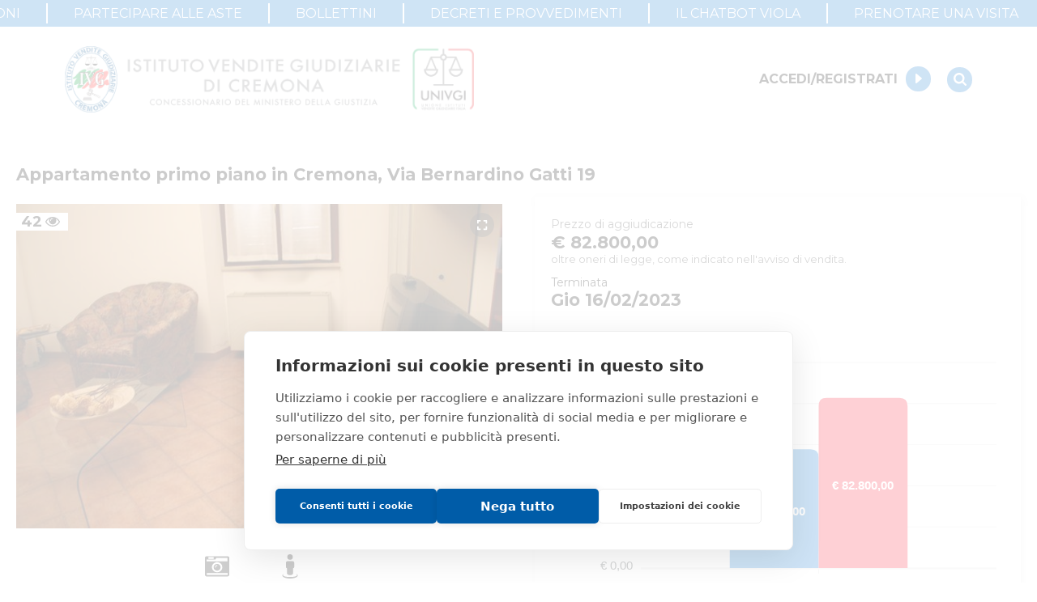

--- FILE ---
content_type: text/html; charset=utf-8
request_url: https://ivgcremona.it/annunci/appartamento-primo-piano-in-cremona-via-bernardino-gatti-19-184
body_size: 57594
content:
<!DOCTYPE html><html lang="it"><head><meta charSet="utf-8"/><meta name="viewport" content="width=device-width"/><meta name="next-head-count" content="2"/><script src="https://cdn.cookiehub.eu/c2/58cb4442.js"></script><script type="text/javascript">
                    document.addEventListener('DOMContentLoaded', function(event) { 
                      var cpm = {};
                      window.cookiehub.load(cpm);
                    });
                  </script><meta name="viewport" content="width=device-width, initial-scale=1, shrink-to-fit=no"/><link rel="shortcut icon" href="/assets/favicon.ico"/><link rel="preload" href="/_next/static/css/79659202688a7d0c.css" as="style"/><link rel="stylesheet" href="/_next/static/css/79659202688a7d0c.css" data-n-g=""/><link rel="preload" href="/_next/static/css/4878771ca2150473.css" as="style"/><link rel="stylesheet" href="/_next/static/css/4878771ca2150473.css" data-n-p=""/><link rel="preload" href="/_next/static/css/9f09893cf2269c24.css" as="style"/><link rel="stylesheet" href="/_next/static/css/9f09893cf2269c24.css" data-n-p=""/><noscript data-n-css=""></noscript><script defer="" nomodule="" src="/_next/static/chunks/polyfills-c67a75d1b6f99dc8.js"></script><script src="/_next/static/chunks/webpack-a065826aa8c8ab1e.js" defer=""></script><script src="/_next/static/chunks/framework-55612bab50c1cb05.js" defer=""></script><script src="/_next/static/chunks/main-90d753a238cd4d79.js" defer=""></script><script src="/_next/static/chunks/pages/_app-734dc6358a2ba2bf.js" defer=""></script><script src="/_next/static/chunks/6a31c71d-edf2f2afe0de20cc.js" defer=""></script><script src="/_next/static/chunks/f5724446-4bca3371cee59936.js" defer=""></script><script src="/_next/static/chunks/25468da2-fe4c8510651e5428.js" defer=""></script><script src="/_next/static/chunks/2edb282b-85b49752d888c3a6.js" defer=""></script><script src="/_next/static/chunks/4a0ea333-c4a69fd1122ed296.js" defer=""></script><script src="/_next/static/chunks/5a773dfa-15d5db3b90aa8b3a.js" defer=""></script><script src="/_next/static/chunks/4399-9af4ad6221611c95.js" defer=""></script><script src="/_next/static/chunks/9174-22d3d339f613dc11.js" defer=""></script><script src="/_next/static/chunks/335-f3975fe67c034d6c.js" defer=""></script><script src="/_next/static/chunks/6253-638f18dbee53a220.js" defer=""></script><script src="/_next/static/chunks/7294-e1dd0af69cdbd08d.js" defer=""></script><script src="/_next/static/chunks/591-10b923e06333b111.js" defer=""></script><script src="/_next/static/chunks/6117-2d3683b0e1d4c9cc.js" defer=""></script><script src="/_next/static/chunks/142-554fe725b11217a7.js" defer=""></script><script src="/_next/static/chunks/5159-4a8582ffaccd8c1e.js" defer=""></script><script src="/_next/static/chunks/1194-7bab4c6f3e6f04bc.js" defer=""></script><script src="/_next/static/chunks/8732-75886e952d81609b.js" defer=""></script><script src="/_next/static/chunks/1412-09b30443cfbd07e7.js" defer=""></script><script src="/_next/static/chunks/6242-f34c55d0633a121a.js" defer=""></script><script src="/_next/static/chunks/7450-0441b684163a7afc.js" defer=""></script><script src="/_next/static/chunks/3573-cf7f326559fd0be2.js" defer=""></script><script src="/_next/static/chunks/7314-c110ae7f7c868f87.js" defer=""></script><script src="/_next/static/chunks/2194-95094fac6b3b4b91.js" defer=""></script><script src="/_next/static/chunks/9447-bec62b4bfae6c5ab.js" defer=""></script><script src="/_next/static/chunks/pages/annunci/%5Bslug%5D-fde53b298b0257b5.js" defer=""></script><script src="/_next/static/zw3BZWuVqQTnaZcGVhabQ/_buildManifest.js" defer=""></script><script src="/_next/static/zw3BZWuVqQTnaZcGVhabQ/_ssgManifest.js" defer=""></script></head><body><div id="__next"><div title="PORTALE VENDITE PUBBLICHE"><div class="w-full"><table class="style_infoTable__rgOMN"><tbody><tr><td class="w-1/2"><p>Message ID</p></td><td><p data-pvpFieldName="messageId">c49bfb4e-7f93-11ed-9d92-005056b13b25</p></td></tr><tr><td class="w-1/2"><p>ID inserzione PVP</p></td><td><p data-pvpFieldName="idInserzioneEspVendita">1837724</p></td></tr><tr><td class="w-1/2"><p>Tipologia inserzione</p></td><td><p data-pvpFieldName="tipologiaInserzione">giudiziaria</p></td></tr><tr><td class="w-1/2"><p>ID procedura</p></td><td><p data-pvpFieldName="idProcedura">318864</p></td></tr><tr><td class="w-1/2"><p>Tipo procedura</p></td><td><p data-pvpFieldName="tipoProcedura">giudiziaria</p></td></tr><tr><td class="w-1/2"><p>ID procedura giudiziaria</p></td><td><p data-pvpFieldName="idProceduraProceduraGiudiziaria">318864</p></td></tr><tr><td class="w-1/2"><p>ID registro</p></td><td><p data-pvpFieldName="idRegistroProceduraGiudiziaria">ESECUZIONI_CIVILI_IMMOBILIARI</p></td></tr><tr><td class="w-1/2"><p>ID rito</p></td><td><p data-pvpFieldName="idRitoProceduraGiudiziaria">EI80</p></td></tr><tr><td class="w-1/2"><p>ID tribunale</p></td><td><p data-pvpFieldName="idTribunaleProceduraGiudiziaria">0190360095</p></td></tr><tr><td class="w-1/2"><p>Tribunale</p></td><td><p data-pvpFieldName="tribunaleProceduraGiudiziaria">Tribunale di CREMONA</p></td></tr><tr><td class="w-1/2"><p>Registro</p></td><td><p data-pvpFieldName="registroProceduraGiudiziaria">ESECUZIONI CIVILI IMMOBILIARI</p></td></tr><tr><td class="w-1/2"><p>Rito</p></td><td><p data-pvpFieldName="ritoProceduraGiudiziaria">ESECUZIONE IMMOBILIARE POST LEGGE 80</p></td></tr><tr><td class="w-1/2"><p>Numero procedura</p></td><td><p data-pvpFieldName="numeroProceduraProceduraGiudiziaria">53</p></td></tr><tr><td class="w-1/2"><p>Anno procedura</p></td><td><p data-pvpFieldName="annoProceduraProceduraGiudiziaria">2001</p></td></tr><tr><td><p class="text-sm-2 mb-0 font-bold">SOGGETTI</p></td></tr><tr data-pvpFieldName="soggetto"><td class="w-1/2"><p data-pvpFieldName="tipoSoggetto">Giudice</p></td><td><p data-pvpFieldName="idAnagraficaSoggetto">3710706</p><p data-pvpFieldName="cognomeSoggetto">Calubini</p><p data-pvpFieldName="nomeSoggetto">Claudia</p><p data-pvpFieldName="procedeOpVenditaSoggetto">false</p><p data-pvpFieldName="soggVisitaBeneSoggetto">false</p></td></tr><tr data-pvpFieldName="soggetto"><td class="w-1/2"><p data-pvpFieldName="tipoSoggetto">Delegato alla vendita</p></td><td><p data-pvpFieldName="idAnagraficaSoggetto">3710705</p><p data-pvpFieldName="codiceFiscaleSoggetto">BZZCST72L60D150Q</p><p data-pvpFieldName="cognomeSoggetto">Bazzola</p><p data-pvpFieldName="nomeSoggetto">Cristina</p><p data-pvpFieldName="emailSoggetto">segreteria@ferronibazzoladaconto.it</p><p data-pvpFieldName="procedeOpVenditaSoggetto">true</p><p data-pvpFieldName="soggVisitaBeneSoggetto">false</p></td></tr><tr data-pvpFieldName="soggetto"><td class="w-1/2"><p data-pvpFieldName="tipoSoggetto">Custode</p></td><td><p data-pvpFieldName="idAnagraficaSoggetto">3710707</p><p data-pvpFieldName="codiceFiscaleSoggetto">ZZLFNC43R52D150O</p><p data-pvpFieldName="cognomeSoggetto">IVG Cremona</p><p data-pvpFieldName="emailSoggetto">visite@ivgcremona.it</p><p data-pvpFieldName="telefonoSoggetto">037220200</p><p data-pvpFieldName="procedeOpVenditaSoggetto">false</p><p data-pvpFieldName="soggVisitaBeneSoggetto">true</p></td></tr><tr><td class="w-1/2"><p>ID lotto</p></td><td><p data-pvpFieldName="idLotto">1682252</p></td></tr><tr><td class="w-1/2"><p>Primo identificativo lotto</p></td><td><p data-pvpFieldName="primoIdentificativoLotto">1682252</p></td></tr><tr><td class="w-1/2"><p>Codice lotto</p></td><td><p data-pvpFieldName="codiceLotto">1</p></td></tr><tr><td class="w-1/2"><p>Genere lotto</p></td><td><p data-pvpFieldName="genereLotto">IMMOBILI</p></td></tr><tr><td class="w-1/2"><p>Categoria lotto</p></td><td><p data-pvpFieldName="categoriaLotto">IMMOBILE RESIDENZIALE</p></td></tr><tr><td class="w-1/2"><p>Indirizzo</p></td><td><p data-pvpFieldName="indirizzoLotto">Via BERNARDINO GATTI 19</p></td></tr><tr><td class="w-1/2"><p>Città</p></td><td><p data-pvpFieldName="capZipCodeLotto">26100</p></td></tr><tr><td class="w-1/2"><p>Città</p></td><td><p data-pvpFieldName="cittaLotto">Cremona</p></td></tr><tr><td class="w-1/2"><p>Provincia</p></td><td><p data-pvpFieldName="provinciaLotto">Cremona</p></td></tr><tr><td class="w-1/2"><p>Regione</p></td><td><p data-pvpFieldName="regioneLotto">Lombardia</p></td></tr><tr><td class="w-1/2"><p>Nazione</p></td><td><p data-pvpFieldName="nazioneLotto">Italia</p></td></tr><tr><td class="w-1/2"><p>Descrizione IT</p></td><td><p data-pvpFieldName="descrizioneITLotto">Diritto di piena proprietà di un appartamento con terrazza posti al primo piano ubicato a Cremona, Via B. Gatti n. 19, in una pregevole e tranquilla zona del centro storico, con vista diretta su una facciata laterale del complesso architettonico della Chiesa di S. Abbondio.</p></td></tr><tr><td><p class="text-sm-2 mb-0 font-bold">BENI</p></td></tr><tr data-pvpFieldName="bene"><td class="w-1/2"><p>ID bene</p><p>Primo identificativo bene</p><p>Tipologia</p><p>Categoria</p><p>Indirizzo</p><p>CAP</p><p>Città</p><p>Provincia</p><p>Regione</p><p>Nazione</p><p>Disponibilità</p><p>Descrizione IT</p></td><td><p data-pvpFieldName="idBene">2273339</p><p data-pvpFieldName="primoIdentificativoBene">2273339</p><p data-pvpFieldName="tipologiaBene">IMMOBILE RESIDENZIALE</p><p data-pvpFieldName="categoriaBene">APPARTAMENTO</p><p data-pvpFieldName="indirizzoBene">Via BERNARDINO GATTI 19</p><p data-pvpFieldName="capZipCodeBene">26100</p><p data-pvpFieldName="cittaBene">Cremona</p><p data-pvpFieldName="provinciaBene">Cremona</p><p data-pvpFieldName="regioneBene">Lombardia</p><p data-pvpFieldName="nazioneBene">Italia</p><p data-pvpFieldName="disponibilita">OCCUPATO</p><p data-pvpFieldName="descrizioneITBene">Diritto di piena proprietà di un appartamento con terrazza posti al primo piano ubicato a Cremona, Via B. Gatti n. 19, in una pregevole e tranquilla zona del centro storico, con vista diretta su una facciata laterale del complesso architettonico della Chiesa di S. Abbondio.
L’appartamento misura 143 mq lordi circa ed abbraccia un’ampia terrazza, in uso esclusivo, di 43 mq netti circa che, pur essendo interna e pressoché chiusa su tre lati, gode tuttavia della pregevole vista della cuspide del campanile della vicina chiesa di S. Abbondio. 
L’appartamento è costituito da una zona notte di due camere da letto e un bagno, e da una zona giorno costituita da ingresso-soggiorno, un ambiente pranzo-cucina molto ampio, con cucina in murature, e un locale di servizio, con servizio igienico.
Con relazione in data 21.03.2022, il custode IVG Cremona ha dichiarato che l’immobile si trova in “condizione sufficienti”.</p></td></tr><tr><td class="w-1/2"><p>Data vendita</p></td><td><p data-pvpFieldName="dataOraVendita">2023-02-16T15:30:00</p></td></tr><tr><td class="w-1/2"><p>Tipologia vendita</p></td><td><p data-pvpFieldName="tipologiaVendita">COMPETITIVA</p></td></tr><tr><td class="w-1/2"><p>Modalità vendita</p></td><td><p data-pvpFieldName="modalitaVendita">SINCRONA MISTA</p></td></tr><tr><td class="w-1/2"><p>Indirizzo vendita</p></td><td><p data-pvpFieldName="indirizzoVendita">VIA DELLE INDUSTRIE N. 20</p></td></tr><tr><td class="w-1/2"><p>CAP vendita</p></td><td><p data-pvpFieldName="capZipCodeVendita">26100</p></td></tr><tr><td class="w-1/2"><p>Città vendita</p></td><td><p data-pvpFieldName="cittaVendita">Cremona</p></td></tr><tr><td class="w-1/2"><p>Provincia vendita</p></td><td><p data-pvpFieldName="provinciaVendita">Cremona</p></td></tr><tr><td class="w-1/2"><p>Regione vendita</p></td><td><p data-pvpFieldName="regioneVendita">Lombardia</p></td></tr><tr><td class="w-1/2"><p>Nazione vendita</p></td><td><p data-pvpFieldName="nazioneVendita">Italia</p></td></tr><tr><td class="w-1/2"><p>Prezzo base</p></td><td><p data-pvpFieldName="prezzoValoreBase">77.000,00</p></td></tr><tr><td class="w-1/2"><p>Offerta minima</p></td><td><p data-pvpFieldName="offertaMinima">57.750,00</p></td></tr><tr><td class="w-1/2"><p>Rialzo minimo</p></td><td><p data-pvpFieldName="rialzoMinimo">1.000,00</p></td></tr><tr><td class="w-1/2"><p>Spesa prenota debito</p></td><td><p data-pvpFieldName="spesaPrenotataDebito">false</p></td></tr><tr><td class="w-1/2"><p>Contributo non dovuto</p></td><td><p data-pvpFieldName="contributoNonDovuto">false</p></td></tr><tr><td class="w-1/2"><p>Termine presentazione offerte</p></td><td><p data-pvpFieldName="terminePresentazioneOfferte">2023-02-15T13:00:00</p></td></tr><tr><td><p class="text-sm-2 mb-0 font-bold">SITI</p></td></tr><tr data-pvpFieldName="sito"><td class="w-1/2"><p data-pvpFieldName="tipologiaSito">gestore delle vendite</p></td><td><p data-pvpFieldName="idSito">107</p><p data-pvpFieldName="nominativoSito">https://ivgcremona.fallcoaste.it</p><p data-pvpFieldName="urlSito">https://ivgcremona.fallcoaste.it</p></td></tr><tr data-pvpFieldName="sito"><td class="w-1/2"><p data-pvpFieldName="tipologiaSito">sito pubblicita</p></td><td><p data-pvpFieldName="idSito">46</p><p data-pvpFieldName="nominativoSito">https://www.astalegale.net</p><p data-pvpFieldName="urlSito">https://www.astalegale.net</p></td></tr><tr data-pvpFieldName="sito"><td class="w-1/2"><p data-pvpFieldName="tipologiaSito">sito pubblicita</p></td><td><p data-pvpFieldName="idSito">47</p><p data-pvpFieldName="nominativoSito">https://www.asteimmobili.it</p><p data-pvpFieldName="urlSito">https://www.asteimmobili.it</p></td></tr><tr data-pvpFieldName="sito"><td class="w-1/2"><p data-pvpFieldName="tipologiaSito">sito pubblicita</p></td><td><p data-pvpFieldName="idSito">48</p><p data-pvpFieldName="nominativoSito">https://www.portaleaste.com</p><p data-pvpFieldName="urlSito">https://www.portaleaste.com</p></td></tr><tr data-pvpFieldName="sito"><td class="w-1/2"><p data-pvpFieldName="tipologiaSito">sito pubblicita</p></td><td><p data-pvpFieldName="idSito">177</p><p data-pvpFieldName="nominativoSito">http://ivgcremona.it</p><p data-pvpFieldName="urlSito">http://ivgcremona.it</p></td></tr><tr><td class="w-1/2"><p>Data pubblicazione</p></td><td><p data-pvpFieldName="dataPubblicazione">2022-12-19</p></td></tr></tbody></table></div></div><div class="style_container__KmxHD" style="opacity:1"><div class="style_loader__YIM5P"></div><span class="style_message__CwDvR"></span></div></div><script id="__NEXT_DATA__" type="application/json">{"props":{"pageProps":{"item":{"id":184,"handleSale":false,"slug":"appartamento-primo-piano-in-cremona-via-bernardino-gatti-19-184","title":"Appartamento primo piano in Cremona, Via Bernardino Gatti 19\r\n","internalCode":"159 RGE/IM","genre":"real-estate","category":"residential-building","typology":"house-type-residence","description":"Diritto di piena proprietà di un appartamento con terrazza posti al primo piano ubicato a Cremona, Via B. Gatti n. 19, in una pregevole e tranquilla zona del centro storico, con vista diretta su una facciata laterale del complesso architettonico della Chiesa di S. Abbondio. L'appartamento misura 143 mq lordi circa ed abbraccia un'ampia terrazza, in uso esclusivo, di 43 mq netti circa che, pur essendo interna e pressoché chiusa su tre lati, gode tuttavia della pregevole vista della cuspide del campanile della vicina chiesa di S. Abbondio. L'appartamento è costituito da una zona notte di due camere da letto e un bagno, e da una zona giorno costituita da ingresso-soggiorno, un ambiente pranzo-cucina molto ampio, con cucina in murature, e un locale di servizio, con servizio igienico.\r\n","address":"Via Bernardino Gatti 19 - 26100 Cremona (CR)","virtualTourUrl":null,"videoUrl":null,"virtualTourCode":null,"zoomEnabled":false,"saleExperimentNumber":2,"saleExperimentId":238,"isAuctionPaused":false,"publicationDate":"2022-12-30T12:00:00.000Z","customProperties":{"nearbyServices":["hospital","bus-station","university","primary-school","secondary-school","supermarket"]},"paymentMethods":[{"type":"wire-transfer","bank":null,"iban":null,"beneficiary":"procedure"}],"contacts":[{"name":"Calubini Claudia","role":"Giudice","numbers":null,"email":null},{"name":"Arch. Damini Stefano","role":"CTU","numbers":null,"email":null},{"name":"Avv. Bazzola Cristina","role":"Delegato alla vendita","numbers":null,"email":"segreteria@ferronibazzoladaconto.it"}],"saleInfo":{"saleId":238,"isCurrent":true,"isCurrentDate":"2022-12-30T01:01:03.463Z","type":"Senza incanto","mode":"Sincrona mista","modeType":"SINCRONA MISTA","auctionStatus":"completed","basePrice":77000,"minPrice":57750,"value":169000,"evaluation":169000,"minRaise":1000,"minRaisePercentage":null,"raiseTimeSec":60,"auctionStartAt":"2023-02-16T14:30:00.000Z","auctionEndAt":null,"bidsStartAt":null,"bidsEndAt":"2023-02-15T12:00:00.000Z","bidsWireTransferEndAt":null,"bidsCreditCardEndAt":null,"bidsCashierCheckEndAt":null,"bidsOtherEndAt":null,"depositPrice":null,"depositPercentageOnFirstOffer":10,"hasFee":true,"visitStartAt":"2022-12-30T01:01:03.467Z","visitEndAt":null,"visitNotes":null,"visitNotIvgNotes":null,"bookingsEndAt":"2023-02-10T23:00:00.000Z","publishBookingsEndAt":false,"allowBookingThroughPvp":false,"bank":null,"auctionRights":null,"auctionRightsVat":null,"adjudicationVat":null,"publishVatInfo":false,"auctionRightsType":"percentage","auctionRightsFixedAmount":null,"fkAuctionRightsPriceList":null,"a107":false,"a107Days":null,"a107Expired":false,"showA107ExpirationDate":true,"observersOption":"open-auction","allowOnlineSubscriptions":true,"description":null,"expressionOfInterestStartAt":null,"expressionOfInterestEndAt":null,"showMinPrice":false,"showLastPrice":true,"showEvaluationPrice":false,"offersCollectionStartAt":null,"offersCollectionEndAt":null,"showCommercialPrice":false,"withReservePrice":null,"has107Offer":false,"minRaiseOnFirstOffer":null,"extensionTimeMin":3,"maxExtensionsCount":9999,"registrationFee":null,"registrationFeePercentageOnAwardPrice":null,"customDuties":null,"customDutiesPercentageOnAwardPrice":null,"ancillaryCosts":null,"shippingCharges":null,"expenseAccount":null,"stamps":null,"priceTotal":null,"priceApiece":null,"priceTag":null,"retailStartAt":null,"retailEndAt":null,"saleAddress":null,"totalQuantity":null,"soldQuantity":null,"buyItNowStartAt":null,"buyItNowEndAt":null,"awardPrice":82800,"auctionClosedAt":"2023-02-15T23:00:00.000Z","soldAt":"2023-02-15T23:00:00.000Z","winner":83,"unsuccessfulAuction":false,"partiallySold":false,"auctionPostponed":false,"statusReason":null,"statusReasonDetails":null,"balanceDueDate":null,"disableBalance":false,"pvpId":"1837724","pvpContentId":"LTT7659799","showReservePriceOwnerPanel":false,"reservePrice":null,"allowedUsers":null,"notAllowedUsers":null},"judiciaryInfo":{"procedure":"53/2001","code":"Lotto n. 1","procedureType":"ESECUZIONI CIVILI IMMOBILIARI","pvpRite":"ESECUZIONE IMMOBILIARE POST LEGGE 80","pvpRegister":"ESECUZIONI CIVILI IMMOBILIARI","court":"Tribunale di CREMONA","contact":"","caretaker":"","pvpId":"2273339","pvpUrl":"#","pvpProcedureId":null,"publicAuthority":null},"latLng":{"lat":45.1371992,"lng":10.0294403},"streetViewLatLng":{"lat":45.1371992,"lng":10.0294403},"streetViewPov":null,"media":{"pictures":["https://cdn-2-ivgcremona.astech.ai/item/184/media/lQxksutldTLr-Akq.jpg?profile=giudiziarie"],"videos":[],"virtualTours":[],"documents":[{"id":6313,"url":"https://ivg-cr-beta-public.storage.googleapis.com/item/184/media/EwS_ff7OttXUnwyA.pdf","roleName":"Avviso di vendita - Web","metadata":{"mimeType":"application/pdf","encrypted":false,"remoteUrl":"https://ivg-cr-beta-public.storage.googleapis.com/item/184/media/EwS_ff7OttXUnwyA.pdf","remotePath":"item/184/media","description":null,"originalName":"CR5301-Avviso di Vendita 9.pdf","generatedName":"EwS_ff7OttXUnwyA.pdf"},"title":null},{"id":6320,"url":"https://ivg-cr-beta-public.storage.googleapis.com/item/184/media/mZxmXKaqQ5U3vJQn.pdf","roleName":"Perizia - Web","metadata":{"mimeType":"application/pdf","encrypted":false,"remoteUrl":"https://ivg-cr-beta-public.storage.googleapis.com/item/184/media/mZxmXKaqQ5U3vJQn.pdf","remotePath":"item/184/media","description":null,"originalName":"CR5301-Perizia Omissis.pdf","generatedName":"mZxmXKaqQ5U3vJQn.pdf"},"title":null}],"layouts":[]},"saleExperimentsHistory":[{"id":237,"basePrice":53472.65,"minPrice":40104.49,"priceAPiece":null,"priceTag":null,"date":"2022-06-23T08:30:00.000Z","saleModeId":3,"isCurrent":false},{"id":238,"basePrice":77000,"minPrice":57750,"priceAPiece":null,"priceTag":null,"date":"2023-02-16T14:30:00.000Z","saleModeId":3,"isCurrent":true}],"codes":[],"saleUrl":null,"infoRequestEnabled":true,"realEstate":{"id":184,"area":null,"gardenArea":null,"garageArea":null,"rooms":null,"bathrooms":null,"bedrooms":null,"floor":null,"hasGarage":false,"hasCarPlace":false,"hasBalcony":false,"hasTerrace":false,"hasGarden":false,"hasBasement":false,"hasPenthouse":false,"buildingFloorsCount":null,"buildYear":null,"hasHeating":false,"hasAutonomousHeating":false,"airConditioning":false,"hasElevator":false,"heatingType":null,"energyClass":null,"cadastralMap":null,"cadastralSheet":null,"cadastralParcel":null,"cadastralSubordinate":null,"occupationStatus":"free","condoFees":null,"condoFeesType":null,"unpaidCondoFees":null,"hasCadastralDiscrepancies":false,"amnestyAmount":null,"basementArea":null,"commercialArea":null,"balconies":null,"garages":null,"doubleRooms":null,"terraces":null,"hasFlue":false,"hasDoubleGlazedWindows":false,"hasLaundry":false,"hasSecurityDoor":false,"hasStorageRoom":false,"hasVideoIntercom":false,"hasMosquitoNets":false,"freeSides":null,"furnitures":null,"grade":null,"fixtures":null,"fixtures2":null,"panorama":null,"floorBathroom":null,"floorKitchen":null,"floorLivingArea":null,"floorSleepingArea":null,"shutter":null,"buildingCondition":null,"kitchenType":null,"livingType":null,"penthouseArea":null},"movable":{},"ivgCode":"23/2015/CI","cdaCode":null,"code":"Lotto n. 1","pvpItemCode":"2273339","pvpLotCode":"1682252","pvpProcedureId":"318864","jugaadExternalProperty":null,"mainPropertyId":1,"handlePropertySale":true,"agents":null,"vivacizationOnly":false,"showPriceComparison":true,"shippingMode":null,"shippingCost":null,"shippingCostAmount":null,"shippingEstimatedCost":null,"bids":0,"insertionId":65,"isSuperPrice":false,"isTopInsertion":false,"pvpInfo":{"id":173,"pvpUpdateSaleStatus":null,"pvpUpdateSaleAttempts":0,"pvpUpdateSaleDoneAt":null,"pvpUpdateSaleNotes":null,"pvpUpdateAdvStatus":null,"pvpUpdateAdvAttempts":0,"pvpUpdateAdvDoneAt":null,"pvpUpdateAdvNotes":null,"saleMessageId":null,"advMessageId":"c49bfb4e-7f93-11ed-9d92-005056b13b25","otherMessageIds":null,"saleExperimentInsertionId":"1837724","lotCode":"1682252","itemCodes":["2273339"],"procedureId":"318864","requestData":{"siti":[{"url":"https://ivgcremona.fallcoaste.it","tipologia":"gestore delle vendite","attributes":{"idSito":"107"},"nominativo":"https://ivgcremona.fallcoaste.it"},{"url":"https://www.astalegale.net","tipologia":"sito pubblicita","attributes":{"idSito":"46"},"nominativo":"https://www.astalegale.net"},{"url":"https://www.asteimmobili.it","tipologia":"sito pubblicita","attributes":{"idSito":"47"},"nominativo":"https://www.asteimmobili.it"},{"url":"https://www.portaleaste.com","tipologia":"sito pubblicita","attributes":{"idSito":"48"},"nominativo":"https://www.portaleaste.com"},{"url":"http://ivgcremona.it","tipologia":"sito pubblicita","attributes":{"idSito":"177"},"nominativo":"http://ivgcremona.it"}],"lotto":{"beni":{"categoria":"APPARTAMENTO","tipologia":"IMMOBILE RESIDENZIALE","attributes":{"idBene":"2273339"},"ubicazione":{"citta":"Cremona","nazione":"Italia","regione":"Lombardia","indirizzo":"Via BERNARDINO GATTI 19","provincia":"Cremona","capZipCode":"26100"},"beneImmobile":{"disponibilita":"OCCUPATO"},"descrizioneIT":"Diritto di piena proprietà di un appartamento con terrazza posti al primo piano ubicato a Cremona, Via B. Gatti n. 19, in una pregevole e tranquilla zona del centro storico, con vista diretta su una facciata laterale del complesso architettonico della Chiesa di S. Abbondio.\nL’appartamento misura 143 mq lordi circa ed abbraccia un’ampia terrazza, in uso esclusivo, di 43 mq netti circa che, pur essendo interna e pressoché chiusa su tre lati, gode tuttavia della pregevole vista della cuspide del campanile della vicina chiesa di S. Abbondio. \nL’appartamento è costituito da una zona notte di due camere da letto e un bagno, e da una zona giorno costituita da ingresso-soggiorno, un ambiente pranzo-cucina molto ampio, con cucina in murature, e un locale di servizio, con servizio igienico.\nCon relazione in data 21.03.2022, il custode IVG Cremona ha dichiarato che l’immobile si trova in “condizione sufficienti”.","primoIdentificativoBene":"2273339"},"codice":"1","genere":"IMMOBILI","categoria":"IMMOBILE RESIDENZIALE","attributes":{"idLotto":"1682252"},"ubicazione":{"citta":"Cremona","nazione":"Italia","regione":"Lombardia","indirizzo":"Via BERNARDINO GATTI 19","provincia":"Cremona","capZipCode":"26100"},"descrizioneIT":"Diritto di piena proprietà di un appartamento con terrazza posti al primo piano ubicato a Cremona, Via B. Gatti n. 19, in una pregevole e tranquilla zona del centro storico, con vista diretta su una facciata laterale del complesso architettonico della Chiesa di S. Abbondio.","primoIdentificativoLotto":"1682252"},"attributes":{"messageId":"c49bfb4e-7f93-11ed-9d92-005056b13b25","idInserzioneEspVendita":"1837724"},"datiVendita":{"luogoVendita":{"citta":"Cremona","nazione":"Italia","regione":"Lombardia","indirizzo":"VIA DELLE INDUSTRIE N. 20","provincia":"Cremona","capZipCode":"26100"},"rialzoMinimo":"1.000,00","offertaMinima":"57.750,00","dataOraVendita":"2023-02-16T15:30:00","modalitaVendita":"SINCRONA MISTA","prezzoValoreBase":"77.000,00","tipologiaVendita":"COMPETITIVA","pagamentoContributo":{"contributoNonDovuto":"false","spesaPrenotataDebito":"false"},"terminePresentazioneOfferte":"2023-02-15T13:00:00"},"datiProcedura":{"soggetti":[{"nome":"Claudia","tipo":"Giudice","cognome":"Calubini","attributes":{"idAnagrafica":"3710706"},"soggVisitaBene":"false","procedeOpVendita":"false"},{"nome":"Cristina","tipo":"Delegato alla vendita","email":"segreteria@ferronibazzoladaconto.it","cognome":"Bazzola","attributes":{"idAnagrafica":"3710705"},"codiceFiscale":"BZZCST72L60D150Q","soggVisitaBene":"false","procedeOpVendita":"true"},{"tipo":"Custode","email":"visite@ivgcremona.it","cognome":"IVG Cremona","telefono":"037220200","attributes":{"idAnagrafica":"3710707"},"codiceFiscale":"ZZLFNC43R52D150O","soggVisitaBene":"true","procedeOpVendita":"false"}],"attributes":{"idProcedura":"318864"},"tipoProcedura":"giudiziaria","proceduraGiudiziaria":{"rito":"ESECUZIONE IMMOBILIARE POST LEGGE 80","registro":"ESECUZIONI CIVILI IMMOBILIARI","tribunale":"Tribunale di CREMONA","attributes":{"idRito":"EI80","idRegistro":"ESECUZIONI_CIVILI_IMMOBILIARI","idProcedura":"318864","idTribunale":"0190360095"},"annoProcedura":"2001","numeroProcedura":"53"}},"dataPubblicazione":"2022-12-19","tipologiaInserzione":"giudiziaria"},"requestXml":"\u003cinserzioneEspVendita xmlns=\"http://www.giustizia.it/pvp/integration/sitoPubblicitaWS/service/definitions/InserzioneEsperimentoVenditaXMLSchema\" xmlns:ns2=\"http://www.giustizia.it/pvp/integration/sitoPubblicitaWS/service/definitions/InserzioneEsperimentoVenditaResponseXMLSchema\" idInserzioneEspVendita=\"1837724\" messageId=\"c49bfb4e-7f93-11ed-9d92-005056b13b25\"\u003e\u003ctipologiaInserzione\u003egiudiziaria\u003c/tipologiaInserzione\u003e\u003cdatiProcedura idProcedura=\"318864\"\u003e\u003ctipoProcedura\u003egiudiziaria\u003c/tipoProcedura\u003e\u003cproceduraGiudiziaria idProcedura=\"318864\" idRegistro=\"ESECUZIONI_CIVILI_IMMOBILIARI\" idRito=\"EI80\" idTribunale=\"0190360095\"\u003e\u003ctribunale\u003eTribunale di CREMONA\u003c/tribunale\u003e\u003cregistro\u003eESECUZIONI CIVILI IMMOBILIARI\u003c/registro\u003e\u003crito\u003eESECUZIONE IMMOBILIARE POST LEGGE 80\u003c/rito\u003e\u003cnumeroProcedura\u003e53\u003c/numeroProcedura\u003e\u003cannoProcedura\u003e2001\u003c/annoProcedura\u003e\u003c/proceduraGiudiziaria\u003e\u003csoggetti idAnagrafica=\"3710706\"\u003e\u003ctipo\u003eGiudice\u003c/tipo\u003e\u003cnome\u003eClaudia\u003c/nome\u003e\u003ccognome\u003eCalubini\u003c/cognome\u003e\u003cprocedeOpVendita\u003efalse\u003c/procedeOpVendita\u003e\u003csoggVisitaBene\u003efalse\u003c/soggVisitaBene\u003e\u003c/soggetti\u003e\u003csoggetti idAnagrafica=\"3710705\"\u003e\u003ctipo\u003eDelegato alla vendita\u003c/tipo\u003e\u003cnome\u003eCristina\u003c/nome\u003e\u003ccognome\u003eBazzola\u003c/cognome\u003e\u003ccodiceFiscale\u003eBZZCST72L60D150Q\u003c/codiceFiscale\u003e\u003cemail\u003esegreteria@ferronibazzoladaconto.it\u003c/email\u003e\u003cprocedeOpVendita\u003etrue\u003c/procedeOpVendita\u003e\u003csoggVisitaBene\u003efalse\u003c/soggVisitaBene\u003e\u003c/soggetti\u003e\u003csoggetti idAnagrafica=\"3710707\"\u003e\u003ctipo\u003eCustode\u003c/tipo\u003e\u003ccognome\u003eIVG Cremona\u003c/cognome\u003e\u003ccodiceFiscale\u003eZZLFNC43R52D150O\u003c/codiceFiscale\u003e\u003cemail\u003evisite@ivgcremona.it\u003c/email\u003e\u003ctelefono\u003e037220200\u003c/telefono\u003e\u003cprocedeOpVendita\u003efalse\u003c/procedeOpVendita\u003e\u003csoggVisitaBene\u003etrue\u003c/soggVisitaBene\u003e\u003c/soggetti\u003e\u003c/datiProcedura\u003e\u003clotto idLotto=\"1682252\"\u003e\u003cprimoIdentificativoLotto\u003e1682252\u003c/primoIdentificativoLotto\u003e\u003ccodice\u003e1\u003c/codice\u003e\u003cgenere\u003eIMMOBILI\u003c/genere\u003e\u003ccategoria\u003eIMMOBILE RESIDENZIALE\u003c/categoria\u003e\u003cubicazione\u003e\u003cindirizzo\u003eVia BERNARDINO GATTI 19\u003c/indirizzo\u003e\u003ccapZipCode\u003e26100\u003c/capZipCode\u003e\u003ccitta\u003eCremona\u003c/citta\u003e\u003cprovincia\u003eCremona\u003c/provincia\u003e\u003cregione\u003eLombardia\u003c/regione\u003e\u003cnazione\u003eItalia\u003c/nazione\u003e\u003c/ubicazione\u003e\u003cdescrizioneIT\u003eDiritto di piena proprietà di un appartamento con terrazza posti al primo piano ubicato a Cremona, Via B. Gatti n. 19, in una pregevole e tranquilla zona del centro storico, con vista diretta su una facciata laterale del complesso architettonico della Chiesa di S. Abbondio.\u003c/descrizioneIT\u003e\u003cbeni idBene=\"2273339\"\u003e\u003cprimoIdentificativoBene\u003e2273339\u003c/primoIdentificativoBene\u003e\u003ctipologia\u003eIMMOBILE RESIDENZIALE\u003c/tipologia\u003e\u003ccategoria\u003eAPPARTAMENTO\u003c/categoria\u003e\u003cubicazione\u003e\u003cindirizzo\u003eVia BERNARDINO GATTI 19\u003c/indirizzo\u003e\u003ccapZipCode\u003e26100\u003c/capZipCode\u003e\u003ccitta\u003eCremona\u003c/citta\u003e\u003cprovincia\u003eCremona\u003c/provincia\u003e\u003cregione\u003eLombardia\u003c/regione\u003e\u003cnazione\u003eItalia\u003c/nazione\u003e\u003c/ubicazione\u003e\u003cdescrizioneIT\u003eDiritto di piena proprietà di un appartamento con terrazza posti al primo piano ubicato a Cremona, Via B. Gatti n. 19, in una pregevole e tranquilla zona del centro storico, con vista diretta su una facciata laterale del complesso architettonico della Chiesa di S. Abbondio.\nL’appartamento misura 143 mq lordi circa ed abbraccia un’ampia terrazza, in uso esclusivo, di 43 mq netti circa che, pur essendo interna e pressoché chiusa su tre lati, gode tuttavia della pregevole vista della cuspide del campanile della vicina chiesa di S. Abbondio. \nL’appartamento è costituito da una zona notte di due camere da letto e un bagno, e da una zona giorno costituita da ingresso-soggiorno, un ambiente pranzo-cucina molto ampio, con cucina in murature, e un locale di servizio, con servizio igienico.\nCon relazione in data 21.03.2022, il custode IVG Cremona ha dichiarato che l’immobile si trova in “condizione sufficienti”. \n\u003c/descrizioneIT\u003e\u003cbeneImmobile\u003e\u003cdisponibilita\u003eOCCUPATO\u003c/disponibilita\u003e\u003c/beneImmobile\u003e\u003c/beni\u003e\u003c/lotto\u003e\u003cdatiVendita\u003e\u003cdataOraVendita\u003e2023-02-16T15:30:00\u003c/dataOraVendita\u003e\u003ctipologiaVendita\u003eCOMPETITIVA\u003c/tipologiaVendita\u003e\u003cmodalitaVendita\u003eSINCRONA MISTA\u003c/modalitaVendita\u003e\u003cluogoVendita\u003e\u003cindirizzo\u003eVIA DELLE INDUSTRIE N. 20\u003c/indirizzo\u003e\u003ccapZipCode\u003e26100\u003c/capZipCode\u003e\u003ccitta\u003eCremona\u003c/citta\u003e\u003cprovincia\u003eCremona\u003c/provincia\u003e\u003cregione\u003eLombardia\u003c/regione\u003e\u003cnazione\u003eItalia\u003c/nazione\u003e\u003c/luogoVendita\u003e\u003cprezzoValoreBase\u003e77.000,00\u003c/prezzoValoreBase\u003e\u003coffertaMinima\u003e57.750,00\u003c/offertaMinima\u003e\u003crialzoMinimo\u003e1.000,00\u003c/rialzoMinimo\u003e\u003cpagamentoContributo\u003e\u003cspesaPrenotataDebito\u003efalse\u003c/spesaPrenotataDebito\u003e\u003ccontributoNonDovuto\u003efalse\u003c/contributoNonDovuto\u003e\u003c/pagamentoContributo\u003e\u003cterminePresentazioneOfferte\u003e2023-02-15T13:00:00\u003c/terminePresentazioneOfferte\u003e\u003c/datiVendita\u003e\u003csiti idSito=\"107\"\u003e\u003ctipologia\u003egestore delle vendite\u003c/tipologia\u003e\u003cnominativo\u003ehttps://ivgcremona.fallcoaste.it\u003c/nominativo\u003e\u003curl\u003ehttps://ivgcremona.fallcoaste.it\u003c/url\u003e\u003c/siti\u003e\u003csiti idSito=\"46\"\u003e\u003ctipologia\u003esito pubblicita\u003c/tipologia\u003e\u003cnominativo\u003ehttps://www.astalegale.net\u003c/nominativo\u003e\u003curl\u003ehttps://www.astalegale.net\u003c/url\u003e\u003c/siti\u003e\u003csiti idSito=\"47\"\u003e\u003ctipologia\u003esito pubblicita\u003c/tipologia\u003e\u003cnominativo\u003ehttps://www.asteimmobili.it\u003c/nominativo\u003e\u003curl\u003ehttps://www.asteimmobili.it\u003c/url\u003e\u003c/siti\u003e\u003csiti idSito=\"48\"\u003e\u003ctipologia\u003esito pubblicita\u003c/tipologia\u003e\u003cnominativo\u003ehttps://www.portaleaste.com\u003c/nominativo\u003e\u003curl\u003ehttps://www.portaleaste.com\u003c/url\u003e\u003c/siti\u003e\u003csiti idSito=\"177\"\u003e\u003ctipologia\u003esito pubblicita\u003c/tipologia\u003e\u003cnominativo\u003ehttp://ivgcremona.it\u003c/nominativo\u003e\u003curl\u003ehttp://ivgcremona.it\u003c/url\u003e\u003c/siti\u003e\u003cdataPubblicazione\u003e2022-12-19\u003c/dataPubblicazione\u003e\u003c/inserzioneEspVendita\u003e","processed":true,"publicationNotified":true,"sale":false,"adv":true,"notes":null,"saleReportSent":false,"legacyUrl":null,"includedInAssignmentsRegister":false,"procedureCodeAndYear":"53/2001","saleDate":"16/02/2023"}},"participationFormsSetMedia":[],"headerLinks":[{"href":"/pagine/ivg","label":"IVG","external":false},{"href":"/pagine/le-nostre-funzioni","label":"Le nostre funzioni","external":false},{"href":"/pagine/partecipare-alle-aste","label":"Partecipare alle aste","external":false},{"href":"/bollettini","label":"BOLLETTINI","external":false},{"href":"/decreti-provvedimenti","label":"Decreti e provvedimenti","external":false},{"href":"/pagine/il-chatbot-viola","label":"IL CHATBOT VIOLA","external":false},{"href":"/pagine/prenotazione-visita","label":"Prenotare una visita","external":false},{"href":"/ultime-aggiudicazioni","label":"ULTIME AGGIUDICAZIONI","external":false}],"preFooterLeftLinks":[{"href":"/pagine/le-nostre-funzioni","label":"Perché comprare all'asta","external":false},{"href":"/pagine/partecipare-alle-aste","label":"Partecipare alle aste","external":false},{"href":"/pagine/documenti-utili","label":"Documenti utili","external":false},{"href":"/autorita-giudiziaria","label":"Accesso autorità giudiziaria","external":false}],"preFooterCenterLinks":[{"href":"/cerca?tab=1","label":"Immobili","external":true},{"href":"/cerca?tab=2","label":"Mobili","external":true},{"href":"/cerca?tab=3","label":"Crediti e valori","external":true},{"href":"/cerca?tab=4","label":"Aziende","external":true},{"href":"/cerca?tab=5","label":"Altro","external":true}],"preFooterRightLinks":[{"href":"/profilo","label":"Il mio profilo","external":false},{"href":"/profilo/aste/preferite","label":"I miei preferiti","external":false},{"href":"/profilo/ricerche","label":"Le mie ricerche ","external":false}],"privacyLinks":[{"href":"/pagine/privacy-policy","label":"Informativa privacy","external":false},{"href":"/pagine/trattamento-dati-personali","label":"Trattamento dati personali","external":false},{"href":"/pagine/partecipare-alle-aste","label":"Regolamento di partecipazione alle vendite telematiche","external":false},{"href":"/cookie-policy","label":"Informativa cookie","external":false},{"href":"/pagine/requisiti-tecnici","label":"Requisiti tecnici","external":false}],"messages":[],"footerSlides":[{"id":1,"image":"https://ivg-cr-beta-public.storage.googleapis.com/cms/footer-slides/sUmddGCwuirWSc_g.png","url":"http://www.giustiziabrescia.it/","urlType":"url","enabled":true,"order":0,"propertyIds":[1]},{"id":2,"image":"https://ivg-cr-beta-public.storage.googleapis.com/cms/footer-slides/pkI8DD8MpzTV6nyT.png","url":"https://univgitalia.it/","urlType":"url","enabled":true,"order":0,"propertyIds":[1]},{"id":3,"image":"https://ivg-cr-beta-public.storage.googleapis.com/cms/footer-slides/8qHtKGN7RHf2lSwE.png","url":"https://www.agenziaentrateriscossione.gov.it/it/bandi-avvisi/AsteImmobiliari/cremona/","urlType":"url","enabled":true,"order":0,"propertyIds":[1]},{"id":4,"image":"https://ivg-cr-beta-public.storage.googleapis.com/cms/footer-slides/P4bcM_6aGJjjIKf-.png","url":"https://www.fallimenticremona.com/","urlType":"url","enabled":true,"order":0,"propertyIds":[1]},{"id":5,"image":"https://ivg-cr-beta-public.storage.googleapis.com/cms/footer-slides/a7foSO3MRTP2jLbf.jpg","url":"https://www.tribunale.cremona.giustizia.it/","urlType":"url","enabled":true,"order":0,"propertyIds":[1]}],"configurations":{"id":1,"updatedAt":"2023-06-06T11:08:39.147Z","companyConfiguration":{"Name":" Istituto Vendite Giudiziarie Cremona","Address":"Via delle Industrie, 20","Locality":"Cremona","PostalCode":"26100","Province":"CR","Phone":"037220200","Fax":"0372/458077","Email":"info@ivgcremona.it","TelematicSalesManagersRegistration":"Ministero della Giustizia - P.D.G. 04/04/2018","NoticesPublicationEnabling":"Ministero della Giustizia - P.D.G 10/05/2022","VAT":"01333650198","RealEstateVisits":[{"Email":"visite@ivgcremona.it"}],"MovableVisits":[{"Email":"visite@ivgcremona.it"}],"AdminNotifications":[],"AuctionRoomBookings":[{"Email":"info@ivgcremona.it"}]},"searchPayoff":{"linkType":"page","link":"le-nostre-funzioni"},"homepageContent":[{"id":"6ro3vd","Title":"COME PARTECIPARE ALLE ASTE","Text":"Hai trovato un bene di tuo interesse e vorresti partecipare all'asta per provare ad aggiudicartelo? Consulta i nostri manuali per la partecipazione alle aste per procedure mobiliari ed immobiliari","Image":{"url":"https://ivg-cr-beta-public.storage.googleapis.com/cms/configuration/WCvO5uBh6oMr_tgj.png"},"Page":"partecipare-alle-aste"},{"id":"tktclh","Title":"COME PRENOTARE UNA VISITA","Text":"Vorresti visionare di persona un bene di tuo interesse? Scopri il percorso per prenotare una visita al bene con il nostro incaricato IVG tramite il nostro sito","Image":{"url":"https://ivg-cr-beta-public.storage.googleapis.com/cms/configuration/3dz9Q1XeKvI1gL1e.png"},"Page":"prenotazione-visita"},{"id":"1kasgw","Title":"SERVIZI PER I PROFESSIONISTI","Text":"E' stato nominato Curatore, Commissario o Liquidatore di una procedura concorsuale? L'IVG pone a vostra disposizione una serie di attività quale ausiliario della procedura per assistervi in tutte le sue fasi.","Image":{"url":"https://ivg-cr-beta-public.storage.googleapis.com/cms/configuration/6AkLYmAuxvc_Sc1A.png"},"Page":"le-nostre-funzioni"}],"websiteCustomization":{"Generic":{"Logo":"https://ivg-cr-beta-public.storage.googleapis.com/cms/configuration/Ccw9oRvYmBesc4p2.png","Title":"Istituto Vendite Giudiziarie Di Cremona","Colors":{"Accent":{"hex":"#f71730","rgb":{"b":48,"g":23,"r":247}},"Primary":{"hex":"#0e76cf","rgb":{"b":207,"g":118,"r":14}},"Secondary":{"hex":"#0e76cf","rgb":{"b":207,"g":118,"r":14}},"SearchOther":{"hex":"#47bdab","rgb":{"b":171,"g":189,"r":71}},"HeaderPayoff":{"hex":"#0e76cf","rgb":{"b":207,"g":118,"r":14}},"SearchMovable":{"hex":"#3a9fb6","rgb":{"b":182,"g":159,"r":58}},"AccentSecondary":{"hex":"#f71730","rgb":{"b":48,"g":23,"r":247}},"SearchRealEstate":{"hex":"#0e76ad","rgb":{"b":173,"g":118,"r":14}},"TextOverBgSecondary":{"hex":"#ffffff","rgb":{"b":"255","g":"255","r":"255"}},"TextOverSearchPayoff":{"hex":"#ffffff","rgb":{"b":"255","g":"255","r":"255"}}},"Loader":"{\"v\":\"5.5.7\",\"meta\":{\"g\":\"LottieFiles AE 0.1.21\",\"a\":\"\",\"k\":\"\",\"d\":\"\",\"tc\":\"\"},\"fr\":25,\"ip\":0,\"op\":150,\"w\":400,\"h\":400,\"nm\":\"UNIVGI-2\",\"ddd\":0,\"assets\":[{\"id\":\"image_0\",\"w\":400,\"h\":400,\"u\":\"\",\"p\":\"[data-uri]\",\"e\":1},{\"id\":\"image_1\",\"w\":400,\"h\":400,\"u\":\"\",\"p\":\"[data-uri]\",\"e\":1},{\"id\":\"image_2\",\"w\":400,\"h\":400,\"u\":\"\",\"p\":\"[data-uri]\",\"e\":1},{\"id\":\"image_3\",\"w\":400,\"h\":400,\"u\":\"\",\"p\":\"[data-uri]\",\"e\":1},{\"id\":\"image_4\",\"w\":400,\"h\":400,\"u\":\"\",\"p\":\"[data-uri]\",\"e\":1},{\"id\":\"image_5\",\"w\":400,\"h\":400,\"u\":\"\",\"p\":\"[data-uri]\",\"e\":1}],\"layers\":[{\"ddd\":0,\"ind\":1,\"ty\":2,\"nm\":\"Bilancia/LOGO UNIVGI.ai\",\"cl\":\"ai\",\"refId\":\"image_0\",\"sr\":1,\"ks\":{\"o\":{\"a\":0,\"k\":100,\"ix\":11},\"r\":{\"a\":0,\"k\":0,\"ix\":10},\"p\":{\"a\":0,\"k\":[200,200,0],\"ix\":2},\"a\":{\"a\":0,\"k\":[200,200,0],\"ix\":1},\"s\":{\"a\":0,\"k\":[100,100,100],\"ix\":6}},\"ao\":0,\"ip\":0,\"op\":150,\"st\":0,\"bm\":0},{\"ddd\":0,\"ind\":2,\"ty\":2,\"nm\":\"Braccio/LOGO UNIVGI.ai\",\"cl\":\"ai\",\"refId\":\"image_1\",\"sr\":1,\"ks\":{\"o\":{\"a\":0,\"k\":100,\"ix\":11},\"r\":{\"a\":1,\"k\":[{\"i\":{\"x\":[0.667],\"y\":[1]},\"o\":{\"x\":[0.333],\"y\":[0]},\"t\":0,\"s\":[0]},{\"i\":{\"x\":[0.667],\"y\":[1]},\"o\":{\"x\":[0.333],\"y\":[0]},\"t\":22,\"s\":[-10]},{\"i\":{\"x\":[0.667],\"y\":[1]},\"o\":{\"x\":[0.333],\"y\":[0]},\"t\":46,\"s\":[10]},{\"i\":{\"x\":[0.667],\"y\":[1]},\"o\":{\"x\":[0.333],\"y\":[0]},\"t\":69,\"s\":[-10]},{\"i\":{\"x\":[0.667],\"y\":[1]},\"o\":{\"x\":[0.333],\"y\":[0]},\"t\":93,\"s\":[10]},{\"t\":119,\"s\":[0]}],\"ix\":10},\"p\":{\"a\":0,\"k\":[201,75.333,0],\"ix\":2},\"a\":{\"a\":0,\"k\":[201,75.333,0],\"ix\":1},\"s\":{\"a\":0,\"k\":[100,100,100],\"ix\":6}},\"ao\":0,\"ip\":0,\"op\":150,\"st\":0,\"bm\":0},{\"ddd\":0,\"ind\":3,\"ty\":2,\"nm\":\"Piatto DX/LOGO UNIVGI.ai\",\"cl\":\"ai\",\"parent\":2,\"refId\":\"image_2\",\"sr\":1,\"ks\":{\"o\":{\"a\":0,\"k\":100,\"ix\":11},\"r\":{\"a\":1,\"k\":[{\"i\":{\"x\":[0.667],\"y\":[1]},\"o\":{\"x\":[0.333],\"y\":[0]},\"t\":0,\"s\":[0]},{\"i\":{\"x\":[0.667],\"y\":[1]},\"o\":{\"x\":[0.333],\"y\":[0]},\"t\":22,\"s\":[10]},{\"i\":{\"x\":[0.667],\"y\":[1]},\"o\":{\"x\":[0.333],\"y\":[0]},\"t\":46,\"s\":[-10]},{\"i\":{\"x\":[0.667],\"y\":[1]},\"o\":{\"x\":[0.333],\"y\":[0]},\"t\":69,\"s\":[10]},{\"i\":{\"x\":[0.667],\"y\":[1]},\"o\":{\"x\":[0.333],\"y\":[0]},\"t\":93,\"s\":[-10]},{\"t\":119,\"s\":[0]}],\"ix\":10},\"p\":{\"a\":0,\"k\":[298,76,0],\"ix\":2},\"a\":{\"a\":0,\"k\":[298,76,0],\"ix\":1},\"s\":{\"a\":0,\"k\":[100,100,100],\"ix\":6}},\"ao\":0,\"ip\":0,\"op\":150,\"st\":0,\"bm\":0},{\"ddd\":0,\"ind\":4,\"ty\":2,\"nm\":\"Piatto SX/LOGO UNIVGI.ai\",\"cl\":\"ai\",\"parent\":2,\"refId\":\"image_3\",\"sr\":1,\"ks\":{\"o\":{\"a\":0,\"k\":100,\"ix\":11},\"r\":{\"a\":1,\"k\":[{\"i\":{\"x\":[0.667],\"y\":[1]},\"o\":{\"x\":[0.333],\"y\":[0]},\"t\":0,\"s\":[0]},{\"i\":{\"x\":[0.667],\"y\":[1]},\"o\":{\"x\":[0.333],\"y\":[0]},\"t\":22,\"s\":[10]},{\"i\":{\"x\":[0.667],\"y\":[1]},\"o\":{\"x\":[0.333],\"y\":[0]},\"t\":46,\"s\":[-10]},{\"i\":{\"x\":[0.667],\"y\":[1]},\"o\":{\"x\":[0.333],\"y\":[0]},\"t\":69,\"s\":[10]},{\"i\":{\"x\":[0.667],\"y\":[1]},\"o\":{\"x\":[0.333],\"y\":[0]},\"t\":93,\"s\":[-10]},{\"t\":119,\"s\":[0]}],\"ix\":10},\"p\":{\"a\":0,\"k\":[105,77,0],\"ix\":2},\"a\":{\"a\":0,\"k\":[105,77,0],\"ix\":1},\"s\":{\"a\":0,\"k\":[100,100,100],\"ix\":6}},\"ao\":0,\"ip\":0,\"op\":150,\"st\":0,\"bm\":0},{\"ddd\":0,\"ind\":5,\"ty\":2,\"nm\":\"tricolore/LOGO UNIVGI.ai\",\"cl\":\"ai\",\"refId\":\"image_4\",\"sr\":1,\"ks\":{\"o\":{\"a\":0,\"k\":100,\"ix\":11},\"r\":{\"a\":0,\"k\":0,\"ix\":10},\"p\":{\"a\":0,\"k\":[200,200,0],\"ix\":2},\"a\":{\"a\":0,\"k\":[200,200,0],\"ix\":1},\"s\":{\"a\":0,\"k\":[100,100,100],\"ix\":6}},\"ao\":0,\"ip\":0,\"op\":150,\"st\":0,\"bm\":0},{\"ddd\":0,\"ind\":6,\"ty\":2,\"nm\":\"univgi/LOGO UNIVGI.ai\",\"cl\":\"ai\",\"refId\":\"image_5\",\"sr\":1,\"ks\":{\"o\":{\"a\":0,\"k\":100,\"ix\":11},\"r\":{\"a\":0,\"k\":0,\"ix\":10},\"p\":{\"a\":0,\"k\":[200,200,0],\"ix\":2},\"a\":{\"a\":0,\"k\":[200,200,0],\"ix\":1},\"s\":{\"a\":0,\"k\":[100,100,100],\"ix\":6}},\"ao\":0,\"ip\":0,\"op\":150,\"st\":0,\"bm\":0}],\"markers\":[]}","DaysOf107":10,"LoaderGif":"https://ivg-cr-beta-public.storage.googleapis.com/cms/configuration/F7lwQ4Gt0qR4BdU1.gif","LogoSmall":"https://ivg-cr-beta-public.storage.googleapis.com/cms/configuration/OpoERPIQdCpk8LeS.png","Watermark":"https://ivg-cr-beta-public.storage.googleapis.com/cms/configuration/SkWQgGhaTl75qZNU.png","LogoMobile":"https://ivg-cr-beta-public.storage.googleapis.com/cms/configuration/XYX4PA9YxNWB_exg.png","LogoDesktop":"https://ivg-cr-beta-public.storage.googleapis.com/cms/configuration/KQp6eiwKqjJ-1cBt.png","SenderEmail":"info@ivgcremona.it","CookiePolicy":{"TextAfter":"\u003ch2\u003eContatti azienda titolare\u003c/h2\u003e\u003cp\u003ePer eventuali richieste o domande relative all’informativa sull’uso dei cookie, contattate il nostro personale all’e-mail: info@ivgcremona.it\u003c/p\u003e","TextBefore":"\u003cp\u003eGli applicativi software utilizzati possono contenere la tecnologia «cookie». I cookie hanno principalmente la funzione di agevolare la navigazione da parte dell’utente. I cookie potranno fornire informazioni sulla navigazione all’interno del Sito e permettere il funzionamento di alcuni servizi che richiedono l’identificazione del percorso dell’utente attraverso diverse pagine del Sito. Per qualsiasi accesso al portale indipendentemente dalla presenza di un cookie, vengono registrati il tipo di browser il sistema operativo (es. Microsoft, Apple, Android, Linux, ecc…), l’Host e l’URL di provenienza del visitatore, oltre ai dati sulla pagina richiesta. L’utente ha comunque modo di impostare il proprio browser in modo da essere informato quando ricevete un cookie e decidere in questo modo di eliminarlo. Ulteriori informazioni sui cookie sono reperibili sui siti web dei forniti di browser.\u003c/p\u003e\u003ch2\u003eCosa sono i cookie?\u003c/h2\u003e\u003cp\u003eI cookie sono stringhe di testo di piccole dimensioni conservate nel computer dell’utente, quando si visitano determinate pagine su internet. Nella maggior parte dei browser i cookie sono abilitati, in calce le informazioni necessarie per modificare le impostazioni dei cookie sul browser. I cookie non sono dannosi per il device. Nei cookie che generiamo, non conserviamo informazioni identificative personali, ma usiamo informazioni per migliorare la permanenza sul sito. Per esempio sono utili per identificare e risolvere errori. I cookie possono svolgere diverse funzioni, come ad esempio di navigare fra le varie pagine in modo efficiente e in generale possono migliorare la permanenza dell’utente. Il titolare si riserva il diritto di utilizzare i cookie, con il consenso dell’utente ove la legge o i regolamenti applicabili così stabiliscano, per facilitare la navigazione su questo sito e personalizzare le informazioni che appariranno. Il titolare si riserva inoltre il diritto di usare sistemi simili per raccogliere informazioni sugli utenti del sito, quali ad esempio tipo di browser internet e sistema operativo utilizzato, per finalità statistiche o di sicurezza.\u003c/p\u003e\u003ch2\u003eTipi di cookie\u003c/h2\u003e\u003cp\u003eI cookie poi si distinguono in “di sessione” e “persistenti”, i primi una volta scaricati vengono poi eliminati alla chiusura del Browser, i secondi invece vengono memorizzati fino alla loro scadenza o cancellazione. I cookie di sessione utilizzati hanno lo scopo di velocizzare l’analisi del traffico su Internet e facilitare agli utenti l’accesso ai servizi offerti dal sito. I cookie di sessione vengono principalmente utilizzati in fase di autenticazione, autorizzazione e navigazione nei servizi ai quali si accede tramite una registrazione. La maggior parte dei browser è impostata per accettare i cookie. Se non si desidera accettare i cookie, è possibile impostare il computer affinché li rifiuti oppure visualizzi un avviso quando essi vengono archiviati. Se l’interessato rifiuta l’uso dei cookie alcune funzionalità del sito potrebbero non funzionare correttamente ed alcuni dei servizi non essere disponibili. L’uso di c.d. cookie di sessione è strettamente limitato alla trasmissione di identificativi di sessione, necessari per consentire l’esplorazione sicura ed efficiente del sito. Tali dati hanno natura tecnica, validità temporanea e non sono raccolti allo scopo di identificare gli utenti ma, per via del loro funzionamento e in combinazione con altri dati detenuti da soggetti terzi (ad esempio il fornitore di connessione Internet dell’interessato), potrebbero permetterne l’identificazione. I Cookie di prima parte sono leggibili al solo dominio che li ha creati.\u003c/p\u003e\u003ch2\u003eChe cookie utilizziamo\u003c/h2\u003e\u003ch3\u003eCookie tecnici di navigazione\u003c/h3\u003e\u003cp\u003eSono cookie che garantiscono la normale navigazione e fruizione del sito web e che permettono il collegamento tra il server e il browser dell’utente.Sono cookie indispensabili alla navigazione (per esempio gli identificativi di sessione) che consentono di utilizzare le principali funzionalità del sito e di proteggere la connessione. Senza questi cookie, non potrebbero essere possibile utilizzare normalmente il sito.\u003c/p\u003e\u003ch3\u003eCookie funzionali\u003c/h3\u003e\u003cp\u003eSono cookie memorizzati nel computer o altro dispositivo che, in base alla richiesta dell’utente, registrano le scelte dello stesso, per permettergli di ricordargliele al fine di ottimizzare e fornire una navigazione migliorativa e personalizzata all’interno del servizio o dell’accesso al presente sito (es registrazione in aree riservate, memorizzazione dei prodotti nel carrello per avere la possibilità di ritrovarseli nella successiva sessione, salvare la lingua selezionata, visualizzazione di un video o la possibilità di commentare il blog ecc.). I cookie funzionali non sono indispensabili al funzionamento del sito, ma migliorano la qualità e l’esperienza della navigazione.\u003c/p\u003e\u003ch3\u003eCookie analitici\u003c/h3\u003e\u003cp\u003eSono cookie che raccolgono informazioni su come l’utente utilizza il sito web, come ad esempio quali pagine web vengono visitate più spesso. Il presente sito utilizza i cookies di terze parti «Google Analytcs». Google Analitycs è un sito di statistiche, ad esempio calcola il numero dei visitatori, che tipo di tecnologia stanno utilizzando (per esempio Mac o Windows), quanto tempo trascorrono sul sito? Tutti i dati raccolti sono anonimi ed in forma aggregata pertanto non profilanti. Le informazioni generate dal cookie sull’utilizzo del sito web da parte dell’utente (compreso l’indirizzo IP) viene trasmesso, e depositato presso i server di Google. Indirizzi utili per comprendere al meglio la privacy policy di Google Analytics: http://www.google.com/analytics/terms/it.html http://www.google.com/privacypolicy.html I cookie analitici non sono indispensabili al funzionamento del sito.\u003c/p\u003e\u003ch3\u003eCookie relativi a widget di Social Network Widgets\u003c/h3\u003e\u003cp\u003eSi tratta di tutti quei componenti di una interfaccia utente di un programma, che ha lo scopo di facilitare l’utente nell’interazione con il programma stesso. Durante l’accesso potrebbero installarsi cookie che permettono all’account social dell’utente di interagire con il presente sito e non sono indispensabili per il funzionamento dello stesso. L’utilizzo più comune è quello finalizzato alla condivisione dei contenuti dei social network. La presenza dei plugin comporta la trasmissione di cookie da e verso tutti i siti gestiti da terze parti. La gestione delle informazioni raccolte da «terze parti» è disciplinata dalle relative informative cui si prega di fare riferimento. Per garantire una maggiore trasparenza e comodità, si riportano qui di seguito gli indirizzi web delle diverse informative e delle modalità per la gestione dei cookie. Facebook informativa: https://www.facebook.com/help/cookies/ Facebook (configurazione): accedere al proprio account. Sezione privacy. Twitter informative: https://support.twitter.com/articles/20170514 Twitter (configurazione): https://twitter.com/settings/security Google+ informativa: http://www.google.it/intl/it/policies/technologies/cookies/ Google+ (configurazione): http://www.google.it/intl/it/policies/technologies/managing/ Pinterest informativa: http://about.pinterest.com/it/privacy-policy Pinterest configurazione: https://www.pinterest.com/settings YouTube informativa: http://it.youtube.com/it/privacy\u003c/p\u003e\u003ch3\u003eCookie relativi a Social Buttons\u003c/h3\u003e\u003cp\u003eI Social buttons sono quei particolari «pulsanti» presenti sul sito che raffigurano le icone di social network (ad esempio: Facebook) e consentono agli utenti che stanno navigando di interagire con un «click» direttamente con i social network. I social buttons utilizzati dal sito sono dei link che rinviano agli account del Titolare sui social network raffigurati. Tramite l’utilizzo di tali pulsanti non sono pertanto installati cookie di terze parti. Il sito non condivide alcuna informazione di navigazione o dato dell’utente acquisiti attraverso il proprio sito con i social network accessibili grazie ai Social buttons. Si riportano i link ove l’utente può prendere visione dell’informativa privacy relativa alla gestione dei dati da parte dei Social cui i pulsanti rinviano: https://support.twitter.com/articles/20170519 uso dei cookie e di altre tecnologie simili da parte di twitter https://www.facebook.com/help/cookies\u003c/p\u003e\u003ch3\u003eCookie che forniscono mappe interattive\u003c/h3\u003e\u003cp\u003eQuesti cookie consentono di includere mappe interattive all’interno del presente sito. utilizza Google Maps. Per informazioni sui cookie di Google Maps http://www.google.co.uk/intl/it_IT/policies/ Questa tipologia di cookie non è indispensabile al funzionamento del sito.\u003c/p\u003e\u003ch2\u003eCome posso disabilitare i cookie?\u003c/h2\u003e\u003cp\u003eAvvertenza: in relazione alla disattivazione da parte dell’utente di tutte le tipologie di cookie (tecnici compresi) si precisa che alcune funzionalità del sito potrebbero essere ridotte o non disponibili.La maggior parte dei browser accettano i cookie automaticamente, ma potete anche scegliere di non accettarli. Se non desideri che il tuo computer riceva e memorizzi cookie, puoi modificare le impostazioni di sicurezza del browser (Internet Explorer, Google Chrome, Mozilla Firefox, Safari ecc…). Esistono diversi modi per gestire i cookie e altre tecnologie di tracciabilità. Modificando le impostazioni del browser, si può accettare o rifiutare i cookie o decidere di ricevere un messaggio di avviso prima di accettare un cookie dai siti Web visitati. Si possono eliminare tutti i cookie installati nella cartella dei cookie del suo browser. Ciascun browser presenta procedure diverse per la gestione delle impostazioni. I cookie possono essere disattivati direttamente dal proprio web browser. Per informazioni più dettagliate in riferimento alle opzioni di disattivazione dei cookie ecco l’elenco dei link per la configurazione dei browser più diffusi. Come disattivare i cookie in [Firefox](https://support.mozilla.org/it/kb/protezione-antitracciamento-avanzata-firefox-desktop?redirectslug=Attivare+e+disattivare+i+cookie\u0026amp;redirectlocale=it) Come disattivare i cookie in [Chrome](https://support.google.com/chrome/answer/95647?hl=it) Come disattivare i cookie in [Internet Explorer](https://support.microsoft.com/it-it/windows/eliminare-e-gestire-i-cookie-168dab11-0753-043d-7c16-ede5947fc64d) Come disattivare i cookie in [Safari](https://support.apple.com/it-it/HT201265) Come disattivare i cookie in [Opera](https://help.opera.com/en/latest/web-preferences/#cookies) Se non si utilizza nessuno dei browser sopra elencati, seleziona “cookie” nella relativa sezione della guida per scoprire dove si trova la tua cartella dei cookie. ConsensoIl consenso viene liberamente espresso dall’utente proseguendo con la navigazione, dopo aver preso visione dell’informativa breve. Si fa presente peraltro che in qualsiasi momento può essere revocato il permesso e si può procedere con la disabilitazione dei cookie come sopra descritto.\u003c/p\u003e\u003ch2\u003eAltri link\u003c/h2\u003e\u003cp\u003ePer fornire un miglior servizio all’utente, questo Sito può contenere rinvii ad altri siti web (“Links”). Il Titolare declina ogni responsabilità in ordine ai contenuti ed ai materiali accessibili presso tal siti o comunque ottenibili per loro tramite. Qualsiasi informazione inerente i siti richiamati dai link dovranno essere rivolti unicamente agli amministratori dei siti in questione.\u003c/p\u003e\u003ch2\u003eModifiche all’informativa sull’uso dei cookie\u003c/h2\u003e\u003cp\u003eAffinché sia sempre aggiornata, l’informativa sull’uso dei cookie viene periodicamente rivisitata. L’ultimo aggiornamento alla presente informativa sull’uso dei cookie risale al 23 maggio 2018.\u003c/p\u003e"},"CreditCardFee":1.5228,"MovableBalance":0,"PinTutorialUrl":"https://storage.googleapis.com/ivg-cr-beta-public/pin-tutorial.jpg","RoundedCorners":true,"LogoVirtualTour":"https://ivg-cr-beta-public.storage.googleapis.com/cms/configuration/6LhQULiWwjr_e-GI.png","MovableExpenses":0,"WireTransferFee":0,"PlaceholderImage":"https://ivg-cr-beta-public.storage.googleapis.com/cms/configuration/Dccow56M9geNP5UO.png","RealEstateBalance":0,"RealEstateExpenses":0,"MapSearchInitialZoom":12,"VisitsTaxIdMandatory":true,"MagazineTitleLength2X":100,"MagazineTitleLength3X":100,"AllowBookingThroughPvp":false,"DaysBeforeItemIsLegacy":15,"AllowBookingOnlyIfLoggedIn":false,"MagazineTitleLengthPremium":100,"MagazineDescriptionLength2X":700,"MagazineDescriptionLength3X":600,"MapSearchInitialCoordinates":"45.1408019,10.0050895","PaymentDoneThankYouPageSlug":"grazie-per-aver-effettuato-il-saldo","AllowSingleBookingOnlyForUser":false,"VisitsAttachedDocumentsNeeded":true,"MovableGuaranteesDisclaimerText":"Si informano gli interessati all'acquisto che le informazioni relative alle descrizioni dei beni sono dettagliatamente indicate nella documentazione allegata.","MagazineDescriptionLengthPremium":1000,"DownloadAttachmentsOnlyIfLoggedIn":false,"RealEstateGuaranteesDisclaimerText":"Si informano gli interessati all'acquisto che le informazioni relative alle descrizioni dei beni sono dettagliatamente indicate nella documentazione allegata."},"DefaultSEO":{"Image":{"url":"https://ivg-cr-beta-public.storage.googleapis.com/cms/configuration/EHO0rDNMlOHkGxFd.png","width":2013,"height":645},"Title":"Istituto Vendite Giudiziarie di Cremona","Description":"Istituto Vendite Giudiziarie di Cremona"},"ComponentsVisibility":{"HideInfoDeposit":false,"HideSaleHistory":false,"HidePricesComparison":false}},"homepageConfiguration":{"HeaderPayoff":"Il portale della aste online autorizzato dal Ministero della Giustizia","SearchPayoff":"CLICCA QUI PER CONOSCERE I SERVIZI FORNITI DALL'ISTITUTO DI VENDITE GIUDIZIARIE","SearchBackgroundImages":[{"id":"0ka2le","url":"https://ivg-cr-beta-public.storage.googleapis.com/cms/configuration/boCb-Xa5Y7aYQwG6.png"}],"RegisterCtaImage":"https://ivg-cr-beta-public.storage.googleapis.com/cms/configuration/9PyKkdORBSdtRFsk.png"},"immobiliareItConfiguration":{"TextBefore":"---\nTESTO PRIMA\n---","TextAfter":"---\nTESTO DOPO\n---"}},"feeProfile":{},"ecwidPublication":null,"completedPayment":false,"__lang":"it","__namespaces":{"common":{"AGGIUNGI AI PREFERITI":"AGGIUNGI AI PREFERITI","RIMUOVI DAI PREFERITI":"RIMUOVI DAI PREFERITI","Attendere":"Attendere","Bentornato":"Bentornato","Ciao,":"Ciao,","CIAO":"CIAO","Ecco alcuni dei tuoi annunci preferiti":"Ecco alcuni dei tuoi annunci preferiti","Ultimi annunci inseriti":"Ultimi annunci inseriti","ULTIMI ANNUNCI":"ULTIMI ANNUNCI","INSERITI":"INSERITI","Ti potrebbero interessare":"Ti potrebbero interessare","Il portale delle aste online autorizzato dal":"Il portale delle aste online autorizzato dal","Ministero della Giustizia":"Ministero della Giustizia","Concessionario del Ministero della Giustizia":"Concessionario del Ministero della Giustizia","VEDI TUTTI":"VEDI TUTTI","SCOPRI DI PIÙ":"SCOPRI DI PIÙ","PROSSIME":"PROSSIME","VENDITE":"VENDITE","TORNA SU":"TORNA SU","FILTRI":"FILTRI","MOSTRA IN ELENCO":"MOSTRA IN ELENCO","MOSTRA IN GRIGLIA":"MOSTRA IN GRIGLIA","MOSTRA SU MAPPA":"MOSTRA SU MAPPA","SALVA RICERCA":"SALVA RICERCA","SUPER PREZZO":"SUPER PREZZO","TOP ANNUNCI":"TOP ANNUNCI","Salva la ricerca":"Salva la ricerca","Salvando la tua ricerca, potrai riceverne aggiornamenti settimanali per email. Per procedere, inserisci nel box qui sotto il nome della tua ricerca":"Salvando la tua ricerca, potrai riceverne aggiornamenti settimanali per email. Per procedere, inserisci nel box qui sotto il nome della tua ricerca.","Effettua l'accesso per effettuare l'azione selezionata":"Effettua l'accesso per effettuare l'azione selezionata","per raggiungere la pagina di login":"per raggiungere la pagina di login.","Non sei registrato?":"Non sei registrato?","Clicca qui":"Clicca qui","Torna all'annuncio":"Torna all'annuncio","Registrati o accedi per":"Registrati o accedi per","Salvare le aste nei preferiti":"Salvare le aste nei preferiti","Partecipare alle aste online":"Partecipare alle aste online","Prenotare una visita dell'immobile":"Prenotare una visita dell'immobile","Perché comprare all'asta":"Perché comprare all'asta","Come funzionano le aste online":"Come funzionano le aste online","COME FUNZIONANO LE ASTE ONLINE":"COME FUNZIONANO LE ASTE ONLINE","Chi siamo":"Chi siamo","Annunci":"Annunci","Il nostro network":"Il nostro network","ACCEDI/REGISTRATI":"ACCEDI/REGISTRATI","VAI AL SITO DELLA VENDITA":"VAI AL SITO DELLA VENDITA","ISCRIVITI ALLA GARA":"ISCRIVITI ALLA GARA","ISCRIVITI COME SPETTATORE":"ISCRIVITI COME SPETTATORE","SEI IN ATTESA DI AUTORIZZAZIONE":"SEI IN ATTESA DI AUTORIZZAZIONE","LA TUA OFFERTA NON È STATA RITENUTA VALIDA":"LA TUA OFFERTA NON È STATA RITENUTA VALIDA","LA TUA MANIFESTAZIONE DI INTERESSE È STATA CORRETTAMENTE REGISTRATA":"LA TUA MANIFESTAZIONE DI INTERESSE È STATA CORRETTAMENTE REGISTRATA","LA TUA OFFERTA È STATA CORRETTAMENTE REGISTRATA":"LA TUA OFFERTA È STATA CORRETTAMENTE REGISTRATA","IL TUO RILANCIO DOPO L'AGGIUDICAZIONE È STATO CORRETTAMENTE REGISTRATO":"IL TUO RILANCIO DOPO L'AGGIUDICAZIONE È STATO CORRETTAMENTE REGISTRATO","DOCUMENTI":"DOCUMENTI","DESCRIZIONE":"DESCRIZIONE","OFFERTE PERVENUTE":"OFFERTE PERVENUTE","OFFERTE":"OFFERTE","INFORMAZIONI GIUDIZIARIE":"INFORMAZIONI GIUDIZIARIE","INFORMAZIONI SULLA VENDITA":"INFORMAZIONI SULLA VENDITA","MODALITÀ DI PAGAMENTO":"MODALITÀ DI PAGAMENTO","GARANZIE":"GARANZIE","MODALITÀ CANCELLAZIONE GRAVAMI SU AUTOVEICOLI":"MODALITÀ CANCELLAZIONE GRAVAMI SU AUTOVEICOLI","MODALITÀ CANCELLAZIONE GRAVAMI SU AUTOVEICOLI DESCRIZIONE":"La cancellazione di eventuali pignoramenti ancora iscritti al P.R.A. sarà a carico ed a spese dell'acquirente, compresa la richiesta al G.E., da presentare presso la competente cancelleria, del provvedimento necessario al fine di ottenere tale cancellazione.","CONTATTI":"CONTATTI","DATI PVP":"DATI PVP","FOTO":"FOTO","PLANIMETRIA":"PLANIMETRIA","VIRTUAL TOUR":"VIRTUAL TOUR","VIDEO":"VIDEO","STREET VIEW":"STREET VIEW","DETTAGLIO IMMOBILE":"DETTAGLIO IMMOBILE","UBICAZIONE":"UBICAZIONE","La posizione sulla mappa indica il Comune nel quale è situato il bene":"La posizione sulla mappa indica il Comune nel quale è situato il bene","VISITA":"VISITA","PRENOTA VISITA":"PRENOTA VISITA","RICHIEDI UNA VISITA":"RICHIEDI UNA VISITA","PERIZIA":"PERIZIA","COMPARAZIONE DEL VALORE COMMERCIALE E DEL PREZZO D’ASTA":"COMPARAZIONE DEL VALORE COMMERCIALE E DEL PREZZO D’ASTA","COMPARAZIONE DEL VALORE COMMERCIALE E DELL’OFFERTA MINIMA RICHIESTA PER MANIFESTARE INTERESSE":"COMPARAZIONE DEL VALORE COMMERCIALE E DELL’OFFERTA MINIMA RICHIESTA PER MANIFESTARE INTERESSE","COMPARAZIONE DEL PREZZO DI LISTINO E VENDITA":"COMPARAZIONE DEL PREZZO DI LISTINO E VENDITA","ANNOTAZIONI PVP":"ANNOTAZIONI PVP","STORICO ASTA":"STORICO ASTA","STORICO DELLA VENDITA":"STORICO DELLA VENDITA","DETTAGLI DI VENDITA":"DETTAGLI DI VENDITA","DETTAGLIO BENE":"DETTAGLIO BENE","DETTAGLI DELL'ULTIMO TENTATIVO DI VENDITA":"DETTAGLI DELL'ULTIMO TENTATIVO DI VENDITA","SERVIZI NELLE VICINANZE":"SERVIZI NELLE VICINANZE","ONERI_AVVISO":"oltre oneri di legge, come indicato nell'avviso di vendita.","ONERI_AVVISO_RETAIL":"inclusi oneri di legge","Messaggio manifestazione di interesse":"La migliore offerta raccolta è da intendersi quale invito a manifestare interesse. La stessa non rappresenta per la procedura e il suo responsabile alcun obbligo contrattuale nei confronti di eventuali interessati, non costituendo in alcun modo offerta al pubblico di cui all' Art. 1336 del Codice Civile.","Messaggio raccolta offerte":"Scaduto il predetto termine, le offerte ricevute verranno portate all’attenzione degli organi della procedura, ai quali soli spetterà decidere se e con quali modalità effettuare la vendita. Ove venga decisa la cessione, gli interessati verranno contattati e resi edotti delle procedure che verranno seguite per la scelta dell’acquirente. Le offerte raccolte non rappresentano per la procedura e il suo responsabile alcun obbligo contrattuale nei confronti di eventuali interessati, non costituendo in alcun modo offerta al pubblico di cui all' Art. 1336 del Codice Civile.","Messaggio a107":"Entro \u003c0\u003e{{date}}\u003c/0\u003e hai la possibilità di presentare una offerta irrevocabile d’acquisto migliorativa per un importo non inferiore al dieci per cento del prezzo di aggiudicazione. (Art.107 L.F. comma 5)","Messaggio a107 no data":"Hai la possibilità di presentare una offerta irrevocabile d’acquisto migliorativa per un importo non inferiore al dieci per cento del prezzo di aggiudicazione. (Art.107 L.F. comma 5)","Oltre oneri di legge":"Oltre oneri di legge","Totale con oneri":"Totale con oneri: \u003c0\u003e\u003c1\u003e{{total}}\u003c/1\u003e\u003c/0\u003e","Dettaglio oneri":"Dettaglio oneri","Prezzo base comprensivo di oneri":"Prezzo base comprensivo di oneri","Prezzo":"Prezzo","IVA su prezzo offerto":"IVA su prezzo offerto","IVA sull'aggiudicazione VALUE":"IVA sull'aggiudicazione ({{perc}}%)","Perc gestore":"Perc. gestore ({{perc}}%)","Perc IVG":"Perc. IVG ({{perc}}%)","IVA su % gestore":"IVA su % gestore","IVA su % IVG":"IVA su % IVG","TOTALE":"TOTALE","Totale parziale":"Totale parziale","Tassa di registro":"Tassa di registro","Spese accessorie":"Spese accessorie","Spese di spedizione":"Spese di spedizione","Spese di spedizione per collo fino a 30 kg":"Spese di spedizione per collo fino a 30 kg","Dazi doganali":"Dazi doganali {{customDuties}}","Tipologia di vendita":"Tipologia di vendita","Termine per la presentazione delle offerte":"Termine per la presentazione delle offerte","Numero esperimento di vendita":"Numero esperimento di vendita","Stato dell'asta":"Stato dell'asta","Procedura n":"Procedura n.","Tipo di procedura":"Tipo di procedura","Modalità procedura":"Modalità procedura","Custode":"Custode","Giudice":"Giudice","Delegato alla vendita":"Delegato alla vendita","CTU":"CTU","Inizio iscrizione":"Inizio iscrizione","Termine iscrizione":"Termine iscrizione","Con bonifico":"Con bonifico","ID inserzione PVP":"ID inserzione PVP","Codice vendita":"Codice vendita","Data pubblicazione":"Data pubblicazione","Progressivo interno del gestore":"Progressivo interno del gestore","Superficie (mq)":"Superficie (mq)","Locali":"Locali","Bagni":"Bagni","Piano":"Piano","Totale piani edificio":"Totale piani edificio","Box auto/garage":"Box auto/garage","Balcone":"Balcone","Terrazzo":"Terrazzo","Giardino":"Giardino","Anno costruzione":"Anno costruzione","Riscaldamento":"Riscaldamento","Riscaldamento autonomo":"Riscaldamento autonomo","Tipo di riscaldamento":"Tipo di riscaldamento","Efficienza energetica":"Efficienza energetica","Valore commerciale":"Valore commerciale","Valore di perizia":"Valore di perizia","Rilancio minimo":"Rilancio minimo","Cauzione minima":"Cauzione minima","Metodi pagamento":"Metodi pagamento","Link inserzione ministeriale":"Link inserzione ministeriale","Inizio":"Inizio","Inizio vendita":"Inizio vendita","Fine vendita":"Fine vendita","Prezzo base":"Prezzo base","Prezzo dell'ultimo tentativo di vendita":"Prezzo dell'ultimo tentativo di vendita","Offerta vincente":"Offerta vincente","Importo da saldare":"Importo da saldare","Data ultima per il saldo":"Data ultima per il saldo","Prezzo minimo":"Prezzo minimo","Offerta minima richiesta per manifestare interesse":"Offerta minima richiesta per manifestare interesse","Tribunale":"Tribunale","Ente":"Ente","Referente procedura":"Referente procedura","Modalità di vendita":"Modalità di vendita","Luogo di vendita":"Luogo di vendità","Tipologia inserzione":"Tipologia inserzione","Anno procedura":"Anno procedura","Numero procedura":"Numero procedura","Registro":"Registro","Città":"Città","Prezzo perizia":"Prezzo perizia","Tipo di vendita":"Tipo di vendita","Vai al sito ministeriale":"Vai al sito ministeriale","Cauzione":"Cauzione","Costi di servizio":"Costi di servizio","Totale da versare":"Totale da versare","Offerta":"Offerta","Gara in pausa":"Gara in pausa","Termine per i rilanci":"Termine per i rilanci","Prezzo di perizia":"Prezzo di perizia","Inizio manifestazione di interesse":"Inizio manifestazione di interesse","Termine manifestazione di interesse":"Termine manifestazione di interesse","Prezzo commerciale":"Prezzo commerciale","Inizio raccolta offerte":"Inizio raccolta offerte","Termine raccolta offerte":"Termine raccolta offerte","Inizio vendita al dettaglio":"Inizio vendita al dettaglio","Termine vendita al dettaglio":"Termine vendita al dettaglio","Diritti d'asta":"Diritti d'asta","IVA su diritti d'asta":"IVA su diritti d'asta","IVA sull'aggiudicazione":"IVA sull'aggiudicazione","Disponibilità":"Disponibilità","Descrizione":"Descrizione","Ubicazione":"Ubicazione","Genere":"Genere","Numero RGE":"Numero RGE","Accedi":"Accedi","Registrati":"Registrati","ACCEDI":"ACCEDI","ACCEDI CON LA TUA EMAIL":"ACCEDI CON LA TUA EMAIL","ACCEDI CON IL TUO PIN":"ACCEDI CON IL TUO PIN","Utilizza questo form se ti sei registrato alla gara sul Portale delle Vendite Pubbliche. Se disponi di un profilo puoi anche accedere tramite il Login standard cliccando il tasto \"Accedi/Registrati\" in alto.":"Utilizza questo form se ti sei registrato alla gara sul Portale delle Vendite Pubbliche. Se disponi di un profilo puoi anche accedere tramite il Login standard cliccando il tasto \"Accedi/Registrati\" in alto.","RECUPERA PASSWORD":"RECUPERA PASSWORD","INSERISCI LA NUOVA PASSWORD":"INSERISCI LA NUOVA PASSWORD","REGISTRATI":"REGISTRATI","NON HAI UN ACCOUNT?":"NON HAI UN ACCOUNT?","TI SEI REGISTRATO ALLA GARA SUL PVP?":"TI SEI REGISTRATO ALLA GARA SUL PVP?","STANDARD_LOGIN_PVP_DISCLAIMER":"Se non hai un profilo ma ti sei registrato a una o più gare sul Portale delle Vendite Pubbliche recati sulla pagina di dettaglio del bene interessato e clicca sul tasto \"Accedi tramite PIN\" per partecipare ed effettuare i rilanci.","PVP_LOGIN_DISCLAIMER":"Utilizza questo form se ti sei registrato alla gara sul Portale delle Vendite Pubbliche. Se disponi di un profilo puoi anche accedere tramite il Login standard cliccando il tasto \"Accedi/Registrati\" in alto.","PASSWORD DIMENTICATA?":"PASSWORD DIMENTICATA?","ACCEDI CON I TUOI SOCIAL":"ACCEDI CON I TUOI SOCIAL","REGISTRATI CON LA TUA MAIL":"REGISTRATI CON LA TUA MAIL","HAI GIÀ UN ACCOUNT?":"HAI GIÀ UN ACCOUNT?","LOG OUT":"LOG OUT","SELEZIONA LINGUA":"SELEZIONA LINGUA","Inserisci la mail usata in fase di registrazione":"Inserisci la mail usata in fase di registrazione.","Ti invieremo un link per recuperare la password":"Ti invieremo un link per recuperare la password.","NESSUNA ASTA TROVATA":"NESSUNA ASTA TROVATA","NON HAI ANCORA SALVATO NESSUNA RICERCA":"NON HAI ANCORA SALVATO NESSUNA RICERCA","NON TI SEI ANCORA ISCRITTO A NESSUNA ASTA":"NON TI SEI ANCORA ISCRITTO A NESSUNA ASTA","NON HAI ANCORA PERSO NESSUNA ASTA":"NON HAI ANCORA PERSO NESSUNA ASTA","NON HAI ANCORA VINTO NESSUNA ASTA":"NON HAI ANCORA VINTO NESSUNA ASTA","NON HAI ANCORA AGGIUNTO NESSUNA ASTA TRA I PREFERITI":"NON HAI ANCORA AGGIUNTO NESSUNA ASTA TRA I PREFERITI","NON HAI ANCORA EFFETTUATO NESSUN PAGAMENTO":"NON HAI ANCORA EFFETTUATO NESSUN PAGAMENTO","NON HAI ANCORA COMPRATO NESSUN PRODOTTO":"NON HAI ANCORA COMPRATO NESSUN PRODOTTO","SALVA":"SALVA","ANNULLA":"ANNULLA","AUTO":"AUTO","Il mio account":"Il mio account","Le mie aste preferite":"Le mie aste preferite","Modifica preferenze":"Modifica preferenze","Tutti i campi contrassegnati con l’asterisco sono obbligatori":"Tutti i campi contrassegnati con l’asterisco sono obbligatori","Informazioni personali":"Informazioni personali","Contatti":"Contatti","Residenza":"Residenza","Documenti":"Documenti","Domicilio":"Domicilio","Informazioni aggiuntive spettatore":"Informazioni aggiuntive spettatore","Azienda":"Azienda","Luogo di nascita":"Luogo di nascita","Paga tramite carta di credito":"Paga tramite carta di credito","Le mie aste":"Le mie aste","Aste in corso":"Aste in corso","Aste aggiudicate":"Aste aggiudicate","Aste perse":"Aste perse","I miei acquisti":"I miei acquisti","I miei preferiti":"I miei preferiti","Le mie ricerche":"Le mie ricerche","Il mio profilo":"Il mio profilo","I miei pagamenti":"I miei pagamenti","La tua offerta":"La tua offerta","Venduto a":"Venduto a","Stai osservando quest'asta":"Stai osservando quest'asta","Aggiudicata il":"Aggiudicata il","Venduta il":"Venduta il","Hai vinto quest’asta con una offerta di":"Hai vinto quest’asta con una offerta di","LA TUA È L’OFFERTA MIGLIORE!":"LA TUA È L’OFFERTA MIGLIORE!","LA TUA OFFERTA È STATA SUPERATA":"LA TUA OFFERTA È STATA SUPERATA","FAI UN'OFFERTA":"FAI UN'OFFERTA","RILANCIA":"RILANCIA","RILANCIO DOPO AGGIUDICAZIONE":"RILANCIO DOPO AGGIUDICAZIONE","Ricerca":"Ricerca","Categoria":"Categoria","Tipologia":"Tipologia","Luogo":"Luogo","Prezzo MIN":"Prezzo MIN","Prezzo MAX":"Prezzo MAX","Superficie MIN":"Superficie MIN","Superficie MAX":"Superficie MAX","MOSTRA RISULTATI":"MOSTRA RISULTATI","APPLICA FILTRI":"APPLICA FILTRI","Vai al dettaglio":"Vai al dettaglio","Email":"Email","Password":"Password","Dati anagrafici":"Dati anagrafici","Sesso":"Sesso","Gestione consensi":"Gestione consensi","Marketing":"Se hai già conferito il consenso al marketing trovi selezionata la relativa casella. Per revocare il consenso, deseleziona la casella corrispondente e salva le tue nuove opzioni, cliccando su 'Modifica'. Se non hai conferito il consenso al marketing, trovi la relativa casella non selezionata. Se desideri esprimere il consenso, seleziona la casella corrispondente e salva le tue nuove opzioni, cliccando su 'Modifica'.","Regolamento vendite telematiche e informativa privacy":"{{prefix}} \u003c0\u003eRegolamento di partecipazione alle vendite telematiche\u003c/0\u003e e la nostra \u003c1\u003eInformativa Privacy\u003c/1\u003e.","Eliminazione utente":"Eliminazione utente","EMAIL NON VERIFICATA":"EMAIL NON VERIFICATA","EMAIL VERIFICATA":"EMAIL VERIFICATA","CANCELLA IL MIO PROFILO":"CANCELLA IL MIO PROFILO","MODIFICA":"MODIFICA","Recapito telefonico":"Recapito telefonico","Imposta l'area di ricerca":"Imposta l'area di ricerca","Clicca sulla mappa per disegnare l'area di ricerca":"Clicca sulla mappa per disegnare l'area di ricerca","Clicca sulla mappa per impostare un raggio di ricerca":"Clicca sulla mappa per impostare un raggio di ricerca","Geolocalizza":"Geolocalizza","Cancella selezione":"Cancella selezione","Annulla":"Annulla","SELEZIONA RAGGIO":"SELEZIONA RAGGIO","DISEGNA SU MAPPA":"DISEGNA SU MAPPA","LA MIA POSIZIONE":"LA MIA POSIZIONE","RESET":"RESET","CONFERMA":"CONFERMA","Scegli tra \"Seleziona raggio\" e \"Disegna su mappa\" per disegnare l'area su mappa":"Scegli tra \"Seleziona raggio\" e \"Disegna su mappa\" per disegnare l'area su mappa","Lista dei risultati":"Lista dei risultati","Filtri":"Filtri","Miglior offerta":"Miglior offerta","Termine vendita":"Termine vendita","Offerte pervenute":"Offerte pervenute","Numero di rilanci pervenuti":"Numero di rilanci pervenuti","Numero di rilanci online pervenuti":"Numero di rilanci online pervenuti","Numero di rilanci cartacei pervenuti":"Numero di rilanci cartacei pervenuti","GUARANTEES_JUDICIARY_DISCLAIMER":"La descrizione è indicativa delle caratteristiche dei beni da alienarsi, i quali essendo di provenienza giudiziaria (ex art. 2922 c.c. \"Nella vendita forzata non ha luogo la garanzia per i vizi della cosa. Essa non può essere impugnata per cause di lesione\"), sono venduti secondo la formula del \"visto e piaciuto\", nello stato di fatto e di diritto in cui si trovano, senza alcuna garanzia.","Confermi di voler procedere alla cancellazione del tuo profilo?":"Confermi di voler procedere alla cancellazione del tuo profilo?","search-results":{"0":"0 risultati trovati","1":"1 risultato trovato","other":"{{count}} risultati trovati"},"primary-school":"Scuola primaria","secondary-school":"Scuola secondaria","university":"Università","hospital":"Ospedale","train-station":"Stazione treni","bus-station":"Stazione bus","subway-station":"Metro","airport":"Aeroporto","shopping-mall":"Centro commerciale","supermarket":"Supermercato","PRESSO IL VENDITORE":"Presso il venditore","SINCRONA MISTA":"Sincrona mista","SINCRONA PURA":"Sincrona pura","ASINCRONA":"Asincrona telematica","MANIFESTAZIONE DI INTERESSE":"Manifestazione di interesse","MANIFESTA IL TUO INTERESSE":"MANIFESTA IL TUO INTERESSE","RACCOLTA OFFERTE":"Raccolta offerte","VENDITA AL DETTAGLIO":"Vendita al dettaglio","COMPRALO SUBITO":"Compralo subito","CON INCANTO":"Con incanto","underfloor":"A pavimento","electric":"A elettricità","boiler":"A caldaia","ceiling":"A soffitto","wall":"A parete","heat-pump":"A pompa di calore","solar-panel":"Pannello solare termico","executive":"Esecutiva","failure":"Fallimentare","notice":"Esattoriale","evidence":"Corpi di reato","retail":"Al dettaglio","composition-with-creditors":"Concordato preventivo","Numeri di telefono":"Numeri di telefono","Email/PEC":"Email/PEC","Fax":"Fax","Controlla la tua casella di posta per confermare l'email":"Controlla la tua casella di posta per confermare l'email","Controlla la tua casella di posta per per aggiornare la password":"Controlla la tua casella di posta per per aggiornare la password","RESERVE_PRICE":"Prezzo di riserva","with-reserve-price":"Il venditore ha stabilito un prezzo di riserva","reserve-price-not-reached":"Il prezzo di riserva non è stato raggiunto","BALANCE_PAID":"Abbiamo ricevuto la tua documentazione inerente il saldo prezzo. Successivamente alle verifiche sulla correttezza di quanto pervenuto, verrai contattato da parte del personale di {{name}}.","Privacy policy":"Privacy policy","Trattamento dati personali":"Trattamento dati personali","Inizio presentazione offerte":"Inizio presentazione offerte","Tempo di estensione asta":"Tempo di estensione asta","Numero massimo di prolungamenti":"Numero massimo di prolungamenti","Rito":"Rito","Termine visite":"Termine visite","Marca":"Marca","Modello":"Modello","Data di immatricolazione":"Data di immatricolazione","Chilometraggio":"Chilometraggio","Tipo di alimentazione":"Tipo di alimentazione","kw":"kW","Classe ambientale":"Classe ambientale","fuelType_methane":"Metano","fuelType_petrol":"Benzina","fuelType_petrol-lpg":"Benzina + GPL","fuelType_petrol-methane":"Benzina + Metano","fuelType_diesel":"Diesel","fuelType_lpg":"GPL","fuelType_bicycle":"Bicicletta","fuelType_electric":"Elettrica","fuelType_hybrid":"Ibrida","Euro 0":"Euro 0","Euro 1":"Euro 1","Euro 2":"Euro 2","Euro 3":"Euro 3","Euro 4":"Euro 4","Euro 5":"Euro 5","Euro 6":"Euro 6","Per chi":"Per chi","Materiale":"Materiale","Numero IVG":"Numero IVG","Codice CDA":"Codice CDA","man":"Uomo","woman":"Donna","baby":"Bambino","ID lotto":"ID lotto","PROCEDURE":"PROCEDURE","IN EVIDENZA":"IN EVIDENZA","Skype":"Skype","Termine prenotazione visite":"Termine prenotazione visite","Per partecipare a questa vendita è necessario registrare la propria offerta sul sito del Portale delle Vendite Pubbliche":"Per partecipare a questa vendita è necessario registrare la propria offerta sul sito del Portale delle Vendite Pubbliche.","Download manuale deposito offerta PVP":"Download manuale deposito offerta PVP","Video tutorial deposito offerta PVP":"Video tutorial deposito offerta PVP","PORTALE VENDITE PUBBLICHE":"PORTALE VENDITE PUBBLICHE","PIN_LOGIN_MESSAGE":"Non hai un account? Se ti sei già iscritto alla gara sul Portale delle Vendite Pubbliche e hai ricevuto il PIN puoi accedere cliccando qui","Accedi tramite PIN":"Accedi tramite PIN","Termine offerte con assegno":"Termine offerte con assegno","Termine offerte con bonifico":"Termine offerte con bonifico","Termine offerte con carta di credito":"Termine offerte con carta di credito","Termine offerte":"Termine offerte","L'IVG":"L'IVG","PARTECIPARE ALLE ASTE":"PARTECIPARE ALLE ASTE","INFOCENTER":"INFOCENTER","CLICCA QUI PER CONOSCERE I SERVIZI FORNITI DALL'ISTITUTO VENDITE GIUDIZIARIE":"CLICCA QUI PER CONOSCERE I SERVIZI FORNITI DALL'ISTITUTO VENDITE GIUDIZIARIE","LE NOSTRE FUNZIONI":"LE NOSTRE FUNZIONI","BOLLETTINI":"BOLLETTINI","ULTIME AGGIUDICAZIONI":"ULTIME AGGIUDICAZIONI","DECRETI E PROVVEDIMENTI":"DECRETI E PROVVEDIMENTI","PUNTO VENDITA IVG":"PUNTO VENDITA IVG","IL CHATBOT CICERONE":"IL CHATBOT CICERONE","questo sito":"questo sito","DISCLAIMER_FREE_VISITS":"Si ricorda che tutte le attività informative e di visita sono prestate da {{name}} in modo totalmente gratuito, senza onere alcuno da parte del richiedente","Prezzo di vendita al pezzo":"Prezzo di vendita al pezzo","Prezzo di vendita al pezzo al pubblico":"Prezzo di vendita al pezzo al pubblico","Prezzo di vendita di listino":"Prezzo di vendita di listino","Luogo della vendita":"Luogo della vendita","Prezzo al pezzo":"Prezzo al pezzo","Prezzo di listino":"Prezzo di listino","Marca da bollo":"Marca da bollo","Conto spese":"Conto spese","Bolli":"Bolli","Tassa registro":"Tassa registro","CLICCA QUI PER CONOSCERE I SERVIZI FORNITI DALL'ISTITUTO DI VENDITE GIUDIZIARIE":"CLICCA QUI PER CONOSCERE I SERVIZI FORNITI DALL'ISTITUTO DI VENDITE GIUDIZIARIE","Bollettini":"Bollettini","Clicca sui titoli per aprire i bollettini in una nuova pagina":"Clicca sui titoli per aprire i bollettini in una nuova pagina","NESSUN BOLLETTINO IMMOBILIARE TROVATO":"NESSUN BOLLETTINO IMMOBILIARE TROVATO","NESSUN BOLLETTINO MOBILIARE TROVATO":"NESSUN BOLLETTINO MOBILIARE TROVATO","CHI SIAMO":"CHI SIAMO","Autorizzazioni Ministero della Giustizia P.D.G. 14/12/2021 e P.D.G. 08/03/2022":"Autorizzazioni Ministero della Giustizia P.D.G. 14/12/2021 e P.D.G. 08/03/2022","CONDIZIONI_GENERALI_INFORMATIVA_PRIVACY":"Alle seguenti pagine puoi consultare le Condizioni Generali e l'Informativa sulla Privacy","IVG":"IVG","Guida":"Guida","I Nostri Servizi":"I Nostri Servizi","Calendario":"Calendario","Cookie Policy":"Cookie Policy","Decreti e Provvedimenti":"Decreti e Provvedimenti","Le nostre funzioni":"Le nostre funzioni","Partecipare alle aste":"Partecipare alle aste","LIQUIDAZIONE DEL BENE DEL PATRIMONIO DEL DEBITORE":"LIQUIDAZIONE DEL BENE DEL PATRIMONIO DEL DEBITORE","Decreti e provvedimenti":"Decreti e provvedimenti","Prenotazione inviata":"Prenotazione inviata","BOOKING_SENT_MESSAGE":"La tua richiesta di visita è stata correttamente ricevuta, ti arriverà una email di conferma all'indirizzo di posta indicato nel form e verrai contattato da un operatore.","Richiesta modifica dati anagrafici inviata":"Richiesta modifica dati anagrafici inviata","PROFILE_MODIFICATION_SENT_MESSAGE":"La tua richiesta di modifica deti dati anagrafici è stata correttamente ricevuta, ti arriverà una email di conferma appena un operatore verificherà la richiesta.","I nostri servizi":"I nostri servizi","Message ID":"Message ID","ID procedura":"ID procedura","Tipo procedura":"Tipo procedura","ID registro":"ID registro","ID rito":"ID rito","ID tribunale":"ID tribunale","Primo identificativo lotto":"Primo identificativo lotto","Codice lotto":"Codice lotto","Genere lotto":"Genere lotto","Categoria lotto":"Categoria lotto","Indirizzo":"Indirizzo","Provincia":"Provincia","Regione":"Regione","Nazione":"Nazione","Descrizione IT":"Descrizione IT","ID bene":"ID bene","Primo identificativo bene":"Primo identificativo bene","Data vendita":"Data vendita","Tipologia vendita":"Tipologia vendita","Modalità vendita":"Modalità vendita","Offerta minima":"Offerta minima","Rialzo minimo":"Rialzo minimo","Spesa prenota debito":"Spesa prenota debito","Contributo non dovuto":"Contributo non dovuto","Termine presentazione offerte":"Termine presentazione offerte","IL CHATBOT VIOLA":"IL CHATBOT VIOLA","Documenti utili":"Documenti utili","NESSUNA AGGIUDICAZIONE RECENTE TROVATA":"NESSUNA AGGIUDICAZIONE RECENTE TROVATA","ULTIME_AGGIUDICAZIONI_DESCRIPTION":"Per questi lotti è possibile presentare offerta migliorativa ai sensi dell’art. 107, co. 4. L.F. L’accoglimento dell’offerta è subordinato al giudizio del Curatore/Liquidatore (ex art. 107, co. 4, L.F.) ovvero del G.D. (ai sensi dell’art. 108, co. 1, L.F.).","ID procedura giudiziaria":"ID procedura giudiziaria","Indirizzo vendita":"Indirizzo vendita","CAP vendita":"CAP vendita","Città vendita":"Città vendita","Regione vendita":"Regione vendita","Provincia vendita":"Provincia vendita","Nazione vendita":"Nazione vendita","PARTECIPAZIONE ALLE ASTE":"PARTECIPAZIONE ALLE ASTE","AVVISI E PROVVEDIMENTI":"AVVISI E PROVVEDIMENTI","IL CHATBOT":"IL CHATBOT","DISCLAIMER_CANCELLAZIONE_PROFILO":"Se confermi di procedere alla cancellazione del tuo profilo su {{siteUrl}}, tutti i tuoi dati personali ed anche le inserzioni da te salvate nei preferiti saranno di conseguenza eliminati definitivamente","DISCLAIMER_MAGGIORENNI":"La registrazione e la partecipazione alle aste sono riservate ai maggiori di anni 18. Cliccando su 'Registrati' dichiari di avere almeno 18 anni","DISCLAIMER_MODIFICA_DATI_ANAGRAFICI":"RICHIEDI MODIFICA DATI ANAGRAFICI","RICHIESTA MODIFICA DATI ANAGRAFICI":"RICHIESTA MODIFICA DATI ANAGRAFICI","INVIA RICHIESTA":"INVIA RICHIESTA","Sezione":"Sezione","Foglio":"Foglio","Particella":"Particella","Subalterno":"Subalterno","Motivo esenzione":"Motivo esenzione","Percentuale su offerta piu alta":"{{percentage}}% dell'offerta più alta","LIQUIDAZIONE DEL PATRIMONIO DEL DEBITORE - IMMOBILIARE":"LIQUIDAZIONE DEL PATRIMONIO DEL DEBITORE - IMMOBILIARE","LIQUIDAZIONE DEL PATRIMONIO DEL DEBITORE - MOBILIARE":"LIQUIDAZIONE DEL PATRIMONIO DEL DEBITORE - MOBILIARE","EXTENSION_TIME_MIN_DISCLAIMER":"Qualora pervengano rilanci {{minText}} all'orario di scadenza della gara, il sistema del sito provvederà ad effettuare un prolungamento della gara pari {{minText2}} (indicazione temporale riportata sempre nell'avviso di vendita di ciascun bene e nella scheda pubblicitaria del lotto in vendita).","MODULI PER OFFERTA":"MODULI PER OFFERTA","Giorni pubblicità":"Giorni pubblicità","NESSUN DECRETO O PROVVEDIMENTO TROVATO":"NESSUN DECRETO O PROVVEDIMENTO TROVATO","VENDUTO":"VENDUTO","sale_outcome":"VENDITA {{type}}","Prezzo di aggiudicazione":"Prezzo di aggiudicazione","È ancora possibile presentare un’offerta migliorativa":"È ancora possibile presentare un’offerta migliorativa","Terminata":"Terminata","ANNUNCI PIU":"ANNUNCI PIÙ","VISUALIZZATI":"VISUALIZZATI","ERRORE RICHIESTA":"SI É VERIFICATO UN ERRORE DURANTE L'ELABORAZIONE DELLA RICHIESTA. SI PREGA DI RIPROVARE","Ulteriori informazioni":"Ulteriori informazioni","Non ci sono documenti":"Non ci sono documenti","Oggi":"Oggi","Inizio:":"Inizio:","Month01":"Gennaio","Month02":"Febbraio","Month03":"Marzo","Month04":"Aprile","Month05":"Maggio","Month06":"Giugno","Month07":"Luglio","Month08":"Agosto","Month09":"Settembre","Month10":"Ottobre","Month11":"Novembre","Month12":"Dicembre","Tutti":"Tutti","Immobili":"Immobili","Mobili":"Mobili","Crediti e valori":"Crediti e valori","Aziende":"Aziende","Altro":"Altro","Registrazione riservata solo ai maggiorenni":"Registrazione riservata solo ai maggiorenni","Clicca sul calendario per visualizzare la lista delle vendite del giorno":"Clicca sul calendario per visualizzare la lista delle vendite del giorno","Sei stato bannato dall'operatore":"Sei stato bannato dall'operatore","Capito":"Capito","Conferma":"Conferma","Conferma di aver letto e di accettare il regolamento della chat":"Conferma di aver letto e di accettare il regolamento della chat","CHAT_AUCTION_TERMS":"Vi informo che questa chat ha la sola funzione di collegamento fra il Notaio delegato alle operazioni di vendita e gli offerenti in collegamento da remoto, nel caso in cui dovessero verificarsi delle problematiche di natura tecnica durante lo svolgimento della gara telematica. E’ pertanto espressamente vietato commentare nella chat durante lo svolgimento della gara telematica in merito a tutto ciò che esula da problematiche di natura tecnica, con commenti inappropriati od offensivi in merito all’andamento della gara telematica, in relazione al prezzo offerto da altri offerenti od all’importo dei rilanci. Qualora ciò accada, è ipotizzabile il reato di turbativa d’asta, che si verifica quando uno o più individui, servendosi dell’utilizzo di qualsivoglia mezzo fraudolento finalizzato ad alterare le sorti della gara, compromettono il regolare e corretto svolgimento di una gara (asta) pubblica. Nel caso in cui si verifichi quanto sopra, procederò, in qualità di Delegato alle Operazioni di Vendita, a rimuovere l’offerente protagonista di tali comportamenti dalla chat ed a segnalare quanto avvenuto nel corso dell’asta giudiziaria all’Autorità Giudiziaria competente.","CHAT_AUCTION_BAN":"La informo che, nonostante io abbia informato prima dell’asta tutti gli offerenti in merito alla funzione della chat legata alle sole eventuali problematiche tecniche, Lei si rendeva autore di commenti inappropriati durante lo svolgimento dell’asta, compromettendo di conseguenza il regolare svolgimento della gara telematica. Pertanto, ho proceduto a rimuoverLa dalla chat sopracitata e segnalerò il comportamento da Lei tenuto durante lo svolgimento dell’asta all’Autorità Giudiziaria competente, trascrivendo inoltre quanto verificatosi nel verbale d’asta","Annuncio pubblicato da":"Annuncio pubblicato da","DETTAGLIO GIACENZE":"DETTAGLIO GIACENZE","Prezzo di riserva":"Prezzo di riserva","Migliore offerta":"Migliore offerta","RICHIESTA INFORMAZIONI":"RICHIESTA INFORMAZIONI","REFERENTE COMMERCIALE":"REFERENTE COMMERCIALE"},"footer":{"CDA_PROPERTY":"CASA DELLE ASTE GIUDIZIARIE","VENDITE":"VENDITE","AREA PERSONALE":"AREA PERSONALE","Chi siamo":"Chi siamo","Perché comprare all'asta":"Perché comprare all'asta","Come funzionano le aste online":"Come funzionano le aste online","Immobili":"Immobili","Beni mobili":"Beni mobili","Crediti e valori":"Crediti e valori","Aziende":"Aziende","Gioielli":"Gioielli","Informatica":"Informatica","Altro":"Altro","Il mio profilo":"Il mio profilo","Annunci salvati":"Annunci salvati","Modifica preferenze":"Modifica preferenze","SEGUICI SUI SOCIAL":"SEGUICI SUI SOCIAL","AREA LEGALE":"AREA LEGALE","Informativa privacy":"Informativa privacy","Informativa cookie":"Informativa cookie","Requisiti tecnici":"Requisiti tecnici","Trattamento dati personali":"Trattamento dati personali","Regolamento di partecipazione alle vendite telematiche":"Regolamento di partecipazione alle vendite telematiche","Manuale operativo":"Manuale operativo","Accesso autorità giudiziaria":"Accesso autorità giudiziaria","Profilo":"Profilo","Pagina di Test":"Pagina di Test","Il Network di Casa delle Aste":"Il Network di Casa delle Aste","Partecipare alle aste":"Partecipare alle aste","Come partecipare alle aste":"Come partecipare alle aste","I miei preferiti":"I miei preferiti","Le mie ricerche":"Le mie ricerche"},"errors":{"Campo obbligatorio":"Campo obbligatorio","La password deve contenere almeno un numero, un carattere speciale ed essere di almeno 8 caratteri":"La password deve contenere almeno un numero, un carattere speciale ed essere di almeno 8 caratteri","Email già utilizzata":"Email già utilizzata","Email invalida":"Email invalida","Le password non combaciano":"Le password non combaciano","Il recapito telefoni invalido":"Il recapito telefoni invalido","Link di reset scaduto":"Link di reset scaduto","reCAPTCHA invalido":"reCAPTCHA invalido","Credenziali errate":"Credenziali errate","Devi accettare i termini e condizioni del servizio per continuare":"Devi accettare i termini e condizioni del servizio per continuare","Devi accettare l'informativa sulla privacy per continuare":"Devi accettare l'informativa sulla privacy per continuare","missing-wire-transfer":"Almeno uno dei campi relativi al bonifico deve essere compilato","field_required":"Campo obbligatorio","field_invalid":"Campo invalido","invalid_email":"Email non valida","passwords_not_matching":"Le password non combaciano","email_already_used":"Email già utilizzata","password_invalid":"La password deve contenere almeno un numero, un carattere speciale ed essere di almeno 8 caratteri","invalid_reset_token":"Link di reset scaduto","invalid_pin":"Pin non valido","L'offerta minima deve essere pari o maggiore al 10% dell'offerta aggiucataria":"L'offerta minima deve essere pari o maggiore al 10% dell'offerta aggiucataria","404 description1":"Ci sono tantissime aste in questo sito.","404 description2":"Ma purtroppo questa non è più disponibile","404 description3":"Prova con una nuova ricerca, sarai più fortunato.","500 description1":"Qualcosa è andato storto","500 description2":"La casella email \u003c0\u003e{{mail}}\u003c/0\u003e è disponibile per offrire assistenza.","invalid_first_name":"Nome non valido","invalid_last_name":"Cognome non valido","invalid_gender":"Sesso non valido","invalid_age":"\u003e 18 anni","invalid_participation_age":"La partecipazione è riservata solo ai maggiori di anni 18","invalid_citizenship":"Cittadinanza non valida","invalid_tax_code":"Codice fiscale non valido","invalid_birth_country":"Nazione non valida","invalid_birth_region":"Regione non valida","invalid_birth_province":"Provincia non valida","invalid_birth_city":"Città non valida","invalid_type":"Tipo non valido","invalid_mobile":"Cellulare non valido","invalid_pec":"PEC non valida","invalid_residence_address":"Indirizzo non valido","invalid_residence_address_number":"Civico non valido","invalid_residence_zip_code":"CAP non valido","invalid_residence_country":"Nazione non valida","invalid_residence_region":"Regione non valida","invalid_residence_province":"Provincia non valida","invalid_residence_city":"Città non valida","invalid_domicile_address":"Indirizzo non valido","invalid_domicile_address_number":"Civico non valido","invalid_domicile_zip_code":"CAP non valido","invalid_domicile_country":"Nazione non valida","invalid_domicile_region":"Regione non valida","invalid_domicile_province":"Provincia non valida","invalid_domicile_city":"Città non valida","invalid_document_type":"Tipo di documento non valido","invalid_document_number":"Numero di documento non valido","invalid_document_front":"Allegato non valido","invalid_document_back":"Allegato non valido","invalid_observer_reason":"Motivo osservatore non valido","invalid_amount":"Offerta non valida","invalid_wire_transfer":"Allegato non valido","invalid_cro":"CRO non valido","invalid_cro_date":"Data CRO non valida","invalid_return_iban":"Iban restituzione cauzione non valido","invalid_business_name":"Ragione sociale non valida","invalid_vat":"Partita IVA non valida","invalid_role_inside_company":"Ruolo adottato nell'azienda non valido","invalid_company_email":"Email azienda non valida","invalid_sdi_code":"Codice SDI non valido","invalid_company_phone":"Telefono azienda non valido","invalid_registered_office":"Sede legale non valida","invalid_chamber_of_commerce_registration":"Visura camerale non valida","amount_below_min_amount":"L’offerta inserita non è da ritenersi valida in quanto inferiore al prezzo minimo di vendita","Errore":"Errore","Chiudi":"Chiudi","api server validation error":"Errore di validazione dei dati","profile_save_error":"Errore durante il salvataggio del profilo"},"auction":{"Offerente":"Offerente","Provenienza":"Provenienza","Data offerta":"Data offerta","Importo":"Importo","Tipo deposito cauzione":"Tipo deposito cauzione","Importo cauzione":"Importo cauzione","Termine saldo":"Termine saldo","Stato":"Stato","Apertura buste iniziata":"Apertura buste iniziata:","In attesa verifica offerte":"In attesa verifica offerte","Verifica offerte":"Verifica offerte","In attesa inizio gara":"In attesa inizio gara","Gara avviata":"Gara avviata","Gara chiusa":"Gara chiusa","Gara terminata":"Gara terminata","Venduto":"Venduto","Venduto parzialmente":"Venduto parzialmente","inactive":"In attesa verifica offerte","authorization":"Verifica offerte","waiting":"In attesa inizio gara","active":"Gara avviata","completed":"Gara chiusa","Offerta minima":"Offerta minima","Non ci sono ancora partecipanti per questa gara":"Non ci sono ancora partecipanti per questa gara","Il banditore sta verificando le richieste di partecipazione all'asta":"Il banditore sta verificando le richieste di partecipazione all'asta.","È possibile visualizzare l'andamento dall'elenco seguente":"È possibile visualizzare l'andamento dall'elenco seguente.","Non sono state ancora fatte delle offerte per questa gara":"Non sono state ancora fatte delle offerte per questa gara","Hai partecipato a questa gara ma purtroppo la tua offerta è stata superata":"Hai partecipato a questa gara ma purtroppo la tua offerta è stata superata","Non sono state fatte offerte durante questa gara":"Non sono state fatte offerte durante questa gara","bid-lower":"La tua ultima offerta effettuata il \u003c0\u003e{{when}}\u003c/0\u003e del valore di \u003c0\u003e{{amount}}\u003c/0\u003e è stata superata","simultaneous-bid-lower":"La tua ultima offerta effettuata il \u003c0\u003e{{when}}\u003c/0\u003e del valore di \u003c0\u003e{{amount}}\u003c/0\u003e non è stata accettata dato che è pervenuto un altro rilancio di pari valore prima della ricezione del rilancio da te effettuato","Complimenti! La tua offerta è la migliore":"Complimenti! La tua offerta è la migliore","Complimenti! Sei il vincitore":"Complimenti! Sei il vincitore","Gara in pausa":"Gara in pausa.","È pervenuta un'offerta dalla sala, il banditore sta procedendo all'inserimento dell'offerta pervenuta":"È pervenuta un'offerta dalla sala, il banditore sta procedendo all'inserimento dell'offerta pervenuta.","origin-pvp":"PVP","origin-front-end":"Online","origin-paper":"Sala","participant-number":"Offerente {{number}}","Tu":"Tu","participant-state-authorized":"Autorizzato","participant-state-unauthorized":"Rifiutato","participant-state-pending":"In attesa","assegnazione":"Istanza di assegnazione","estinzione":"Per estinzione procedura","problemi-tecnici":"Problemi tecnici","no-delegato":"Delegato non presente","rinvia-autor-giudiz":"Rinviata ad Autorità Giudiziaria","altro":"Altro","deserta":"Asta deserta per mancanza di offerte","note aggiuntive":"Note aggiuntive:","HIGHEST_BID_107_AUCTION":"La tua offerta è la più alta su questo bene. È tuttavia possibile che nei prossimi {{daysOf107}} giorni riceveremo un rilancio da altro offerente, in quanto la Procedura di riferimento si avvale dall’art. 107 LF. Verrai avvisato dal team di {{name}} sull’andamento dei rilanci.","HIGHEST_BID_107_AUCTION_NO_DATE":"La tua offerta è la più alta su questo bene. È tuttavia possibile che nei prossimi giorni riceveremo un rilancio da altro offerente, in quanto la Procedura di riferimento si avvale dall’art. 107 LF. Verrai avvisato dal team di {{name}} sull’andamento dei rilanci.","NOT_WINNER_107_AUCTION_107_BID":"Il tuo rilancio è stato recepito ed è in fase di verifica da parte del team di {{name}}. Se il rilancio verrà validato, verrà indetto un nuovo esperimento di vendita su questo bene.","NEW_SALE_EXPERIMENT_107_UPCOMING":"Verrà indetto un nuovo esperimento di vendita su questo bene, in virtù dei rilanci ricevuti con l'art. 107 LF.","BALANCE_DUE_DATE_REACHED":"Le comunichiamo che il termine per procedere al saldo prezzo è scaduto. In merito a ciò, si invita, pertanto, a prendere con urgenza contatti con il personale dell’Istituto Vendite Giudiziarie, telefonando al numero {{phoneNumber}}.","BALANCE_DISABLED":"Sarà contattato dal team di {{name}} per procedere al saldo."},"forms":{"range-from":"Da {{from}}","range-to":"Fino a {{to}}","range-from-to":"Da {{from}} a {{to}}","Da":"Da","Fino a":"Fino a","DATA VENDITA (DA)":"DATA VENDITA (DA)","DATA VENDITA (FINO A)":"DATA VENDITA (FINO A)","CATEGORIA IMMOBILE":"CATEGORIA IMMOBILE","CATEGORIA":"CATEGORIA","CATEGORY":"CATEGORIA","TIPOLOGIA IMMOBILE":"TIPOLOGIA IMMOBILE","TIPOLOGIA":"TIPOLOGIA","TYPOLOGY":"TIPOLOGIA","CERCA PER PAROLA CHIAVE (VIA, CITTÀ, LOTTO ECC)":"CERCA PER PAROLA CHIAVE (VIA, CITTÀ, LOTTO ECC...)","CERCA PER NUMERO RGE / IVG":"CERCA PER NUMERO RGE / IVG","CERCA PER NUMERO CDA":"CERCA PER NUMERO CDA","PREZZO":"PREZZO","DOVE":"DOVE","SUPERFICIE":"SUPERFICIE","LOCALI":"LOCALI","BAGNI":"BAGNI","PIANO":"PIANO","POSTO AUTO/GARAGE":"POSTO AUTO/GARAGE","GIARDINO":"GIARDINO","ASCENSORE":"ASCENSORE","BALCONE":"BALCONE","TERRAZZO":"TERRAZZO","RISCALDAMENTO":"RISCALDAMENTO","TIPO RISCALDAMENTO":"TIPO RISCALDAMENTO","RISCALDAMENTO AUTONOMO":"RISCALDAMENTO AUTONOMO","CLASSE ENERGETICA":"CLASSE ENERGETICA","INIZIO GARA":"INIZIO GARA","FINE GARA":"FINE GARA","TIPO VENDITA":"TIPO VENDITA","STATO DI VENDITA":"STATO DI VENDITA","MANIFESTAZIONI DI INTERESSE":"MANIFESTAZIONI DI INTERESSE","RACCOLTA OFFERTE":"RACCOLTA OFFERTE","CODICE VENDITA":"CODICE VENDITA","IDENTIFICATIVO PVP":"IDENTIFICATIVO PVP","NUMERO PROCEDURA":"NUMERO PROCEDURA","ANNO PROCEDURA":"ANNO PROCEDURA","TRIBUNALE":"TRIBUNALE","OFFERTE MIGLIORATIVE ART107 LF":"OFFERTE MIGLIORATIVE ART.107 L.F.","NUMERO IVG":"NUMERO IVG","commercial-building":"Immobile Commerciale","machineries-tools-rawmaterials":"Macchinari, utensili e materie prime","trademarks":"Marchi","cars-and-cycles":"Autoveicoli e Cicli","other-real-estate":"Altra Categoria (Immobili)","industrial-building":"Immobile Industriale","residential-building":"Immobile Residenziale","sport-hall":"Impianto Sportivo","furniture-and-appliances":"Arredamento ed elettrodomestici","informatics-and-electronics":"Informatica ed elettronica","shares-and-securities":"Azioni e Titoli","other-movable":"Altra Categoria (Mobili)","other-credits-and-valuables":"Altra Categoria (Crediti/Valori)","shipping":"Nautica","credits":"Crediti","clothing-and-footwear":"Abbigliamento e Calzature","art-jewelery-watches-antiques":"Arte, Oreficieria, Orologeria e Antiquariato","transfer-or-lease-of-business":"Cessione e affitto di azienda","patents":"Brevetti","other-of-other":"Altra Categoria (Altro)","capital-share":"Quota Societaria","other-companies":"Altra Categoria (Aziende)","commercial-buildings":"Fabbricati costruiti per esigenze commerciali","deposit":"Deposito","agricultural-buildings":"Fabbricati per attività agricole","offices-and-private-practices":"Uffici e studi privati","garage-or-car-park":"Garage o autorimessa","shop":"Negozio","artisanal-workshop":"Laboratori per attività artigianali","warehouses-and-storages":"Magazzini e locali di deposito","workshop-for-arts-and-crafts":"Laboratori per arti e mestieri","office":"Ufficio","underground-warehouses-and-foodstuffs-storages":"Magazzini sotterranei, deposito di derrate","shops-and-workshops":"Negozi/botteghe","warehouse":"Magazzino","theaters-cinemas-and-concert-halls":"Teatri, cinematografi, sale per concerti","terraced-roof":"Lastrico solare","institute-of-credit":"Istituto di credito","stage":"Palco teatrale","beach-resorts":"Stabilimento balneare","inpounded-complex":"Compendio pignorato","parking-space":"Posto auto","nursing-home-or-hospital":"Casa di cura o ospedale","portion-of-building":"Porzione di immobile","cellar":"Cantina","hotels-and-pensions":"Alberghi e pensioni","cattle-sheds-stables-storages-and-garages":"Stalle, scuderie, rimesse, autorimesse","convent-boarding-school-or-similar":"Convento, convitto o istituto similare","nursing-homes-or-hospitals":"Case di cura e ospedali","well":"Pozzo","floating-or-suspension-buildings":"Edifici galleggianti o sospesi (fissati al suolo)","rural-building":"Fabbricato rurale","building-lot":"Lotto edificabile","hotel-and-pension":"Albergo e pensione","land-area":"Terreno","beach-and-healing-water-resorts":"Stabilimenti balneari e di acque curative","portion-of-building-under-construction":"Porzione di fabbricato in costruzione","closed-or-opened-canopies":"Tettoie chiuse o aperte","buildings-with-a-specific-use":"Edifici a destinazione particolare","villa":"Villa","house-type-economic":"Abitazione di tipo economico","house-type-rural":"Abitazione di tipo rurale","building":"Fabbricato","castles-and-palaces":"Castelli, palazzi di eminenti pregi artistici","house-type-stately":"Abitazione di tipo signorile","house-type-in-cottage":"Abitazione in villini","house-type-popular":"Abitazione di tipo popolare","house-type-in-house":"Abitazione in ville","house-type-residence":"Abitazione di tipo civile","building-under-construction":"Fabbricato in corso di costruzione","house-and-accomodation-typical-of-the-place":"Abitazioni e alloggi tipici dei luoghi","apartment":"Appartamento","artistic-and-historical-estate":"Castello, immobile di pregio artistico e storico","house-type-ultrapopular":"Abitazione di tipo ultrapopolare","commercial-buildings-and-sport-places":"Fabbricati, locali sportivi con fini di lucro","gym-or-other-sports-hall":"Palestra o altro immobile di uso sportivo","buildings-and-places-for-sport-businesses":"Fabbricati e locali per esercizi sportivi","industrial-factories":"Opificio industriale","industrial-buildings":"Fabbricati costruiti per esigenze industriali","factories":"Opificio","industrial-equipment":"Attrezzature industriali","lifting-apparatuses":"Apparecchi di sollevamento","machines-for-metal-processing":"Macchinari per la lavorazione dei metalli","public-works-vehicles-with-license-plate":"Macchine operatrici targate","electromedical-equipment":"Elettromedicali","machineries-for-agriculture-forests-and-fishing":"Macchinari per l'agricoltura, foreste e pesca","registered-public-work-vehicles":"Macchine operatrici registrate","office-machines-and-equipments":"Macchine e attrezzature per ufficio","machineries-for-food-and-canning-industry":"Macchinari per industria alimentare e conserviera","machineries-for-paper-making-and-processing":"Macchinari per la produzione e il trattamento della carta","packaging-and-packing-machinery":"Macchinari per il confezionamento e l'imballaggio","medical-equipment":"Attrezzature mediche","machines-for-processing-wood-and-similar":"Macchinari per la lavorazione del legno e simili","machineries-plants-and-equipment-for-construction":"Macchinari, impianti ed attrezzature per edilizia","machineries-for-printing":"Macchinari per industria poligrafica, editoriale e affini","various-equipment":"Attrezzature varie","machineries-for-ceramic-bricks-glass-and-marble-manufacturing":"Macchinari per la lavorazione di ceramica, laterizi, vetro e marmo","machineries-for-thermotechnics":"Macchinari per la termotecnica","machineries-for-textile-industry":"Macchinari per industria tessile, lavorazione pelli e calzature","machineries-for-extraction-of-fuel-and-minerals":"Macchinari per estrazione di combustibili e minerali","machineries-for-welding-thermic-and-special-treatments":"Macchinari per la saldatura","equipment-and-utensils":"Attrezzature ed utensili","machineries-for-plastic-and-rubber-processing":"Macchinari per la lavorazione di plastica e gomma","raw-materials-and-products":"Materie prime e prodotti","machineries-for-chemical-and-pharmaceutical-industry":"Macchinari per industria chimica e farmaceutica","optical":"Apparecchi per industria ottica, fotocinematografica e radiotelevisiva","ships-and-flotation-devices":"Navi e dispositivi galleggianti","generic-good":"Bene generico","perishable-goods":"Merce deperibile","retail-catering-and-hotel-trade":"Commercio al dettaglio, ristorazione e industria alberghiera","airplane":"Aeromobile","non-perishable-goods":"Merce non deperibile","pc-and-computers-equipment":"Computer e attrezzatura informatica","vehicles":"Motoveicolo o ciclomotore","cars":"Autovetture","motorcycles":"Motoveicolo o ciclomotore","commercial-vehicles":"Automezzi commerciali","home-furniture-and-more":"Mobili da casa e varie","office-furniture-and-others":"Arredi da ufficio e varie","office-furniture-and-decor":"Mobili e arredo per ufficio","electrical-appliances":"Elettrodomestici","art-and-antiques":"Oggetto d'arte o antiquariato","valuables":"Preziosi","non-cash-money":"Denaro non contante (assegni, etc)","cash":"Denaro contante","emoluments":"Emolumenti","periodical-credit":"Crediti periodici","unitary-credit":"Crediti unitari","securities-shares-treasury-bond-etc":"Titoli (azioni, BOT, CCT, etc)","rent-of-the-company":"Affitto di azienda","business-transfer":"Cessione di azienda","company-other":"Altro","PER CHI":"PER CHI","MARCA":"MARCA","MODELLO":"MODELLO","TIPO DI ALIMENTAZIONE":"TIPO DI ALIMENTAZIONE","ANNO DI IMMATRICOLAZIONE":"ANNO DI IMMATRICOLAZIONE","CHILOMETRAGGIO":"CHILOMETRAGGIO","MATERIALE":"MATERIALE","KW":"KW","CLASSE AMBIENTALE":"CLASSE AMBIENTALE","methane":"Metano","petrol":"Benzina","petrol-lpg":"Benzina + GPL","petrol-methane":"Benzina + Metano","diesel":"Diesel","lpg":"GPL","electric":"Elettrica","hybrid":"Ibrida","Euro 0":"Euro 0","Euro 1":"Euro 1","Euro 2":"Euro 2","Euro 3":"Euro 3","Euro 4":"Euro 4","Euro 5":"Euro 5","Euro 6":"Euro 6","DATI IMMOBILE":"DATI IMMOBILE","DATI GIUDIZIARI":"DATI GIUDIZIARI","DATI DI VENDITA":"DATI DI VENDITA","MENO FILTRI":"MENO FILTRI","PIÙ FILTRI":"PIÙ FILTRI","ORDINA PER":"ORDINA PER","RICERCA AVANZATA":"RICERCA AVANZATA","MOSTRA RISULTATI":"MOSTRA RISULTATI","APPLICA FILTRI":"APPLICA FILTRI","RISULTATI PER PAGINA":"RISULTATI PER PAGINA","OPPURE PROVA LA NOSTRA RICERCA SMART":"OPPURE PROVA LA NOSTRA RICERCA SMART","TITOLO":"TITOLO","SALVA LA RICERCA":"SALVA LA RICERCA","USERNAME":"USERNAME","EMAIL":"EMAIL","PASSWORD":"PASSWORD","ACCEDI":"ACCEDI","REGISTRATI":"REGISTRATI","NOME":"NOME","COGNOME":"COGNOME","CONFERMA PASSWORD":"CONFERMA PASSWORD","INVIA EMAIL":"INVIA EMAIL","PRENOTA VISITA":"PRENOTA VISITA","Nome":"Nome","Cognome":"Cognome","Data di nascita":"Data di nascita","Email":"Email","Password":"Password","Cellulare":"Cellulare","Numero di telefono":"Numero di telefono","Fax":"Fax","Sesso":"Sesso","Cittadinanza":"Cittadinanza","Codice Fiscale / P IVA":"Codice Fiscale / P. IVA","Codice fiscale":"Codice fiscale","Nazione di nascita":"Nazione di nascita","Regione di nascita":"Regione di nascita","Provincia di nascita":"Provincia di nascita","Città di nascita":"Città di nascita","Telefono":"Telefono","PEC":"PEC","Indirizzo":"Indirizzo","Civico":"Civico","CAP":"CAP","Nazione":"Nazione","Regione":"Regione","Provincia":"Provincia","Città":"Città","Tipologia di documento":"Tipologia di documento","Numero del documento":"Numero del documento","Scansione fronte":"Scansione fronte","Scansione retro":"Scansione retro","Il domicilio coincide con la residenza":"Il domicilio coincide con la residenza","CRO":"CRO","Scansione bonifico":"Scansione bonifico","Importo offerta":"Importo offerta","Motivazione iscrizione":"Motivazione iscrizione","L'offerta è eseguita in virtù di":"L'offerta è eseguita in virtù di ","Ragione sociale":"Ragione sociale","Partita IVA":"Partita IVA","Referente/legale rappresentante":"Referente/legale rappresentante","Ruolo adottato nell'azienda":"Ruolo adottato nell'azienda","Codice SDI":"Codice SDI","Email azienda":"Email azienda","PEC azienda":"PEC azienda","Telefono azienda":"Telefono azienda","Cellulare azienda":"Cellulare azienda","Sede legale":"Sede legale","Visura camerale":"Visura camerale","Società o attività esercitata":"Società o attività esercitata","Tipo":"Tipo","Offerta":"Offerta","Id pagamento":"Id pagamento","Motivo":"Motivo","Metodo":"Metodo","Totale":"Totale","Note":"Note","IBAN beneficiario":"IBAN beneficiario","IBAN restituzione cauzione":"IBAN restituzione cauzione","Data CRO":"Data CRO","Tipo carta di credito":"Tipo carta di credito","Intestatario carta":"Intestatario carta","Email intestatario":"Email intestatario","Id transazione":"Id transazione","Verificato":"Verificato","In sospeso":"In sospeso","Invia la richiesta":"Invia la richiesta","Invia la richiesta di partecipazione":"Invia la richiesta di partecipazione","Invia la richiesta di partecipazione a107":"Invia la richiesta di partecipazione (Art.107 L.F.)","Invia la tua offerta":"Invia la tua offerta","Invia la manifestazione di interesse":"Invia la manifestazione di interesse","Nuova password":"Nuova password","Conferma password":"Conferma password","Inserisci il PIN ricevuto di una qualsiasi gara":"Inserisci il PIN ricevuto di una qualsiasi gara","Una volta salvato con successo potrai accedere SOLO tramite password come un utente standard e non più attraverso il PIN":"Una volta salvato con successo potrai accedere SOLO tramite password come un utente standard e non più attraverso il PIN","Conferma":"Conferma","Procedi al saldo":"Procedi al saldo","Uomo":"Uomo","Donna":"Donna","Accedi":"Accedi","Registrati":"Registrati","Regolamento partecipazione vendite telematiche":"Dichiaro di aver letto e di accettare il \u003c0\u003eRegolamento di partecipazione alle vendite telematiche\u003c/0\u003e","Privacy policy":"Prima di {{op}} leggi la nostra \u003c0\u003eInformativa privacy\u003c/0\u003e","Consenso al marketing":"Consenso al marketing. Dato atto di aver preso visione della \u003c0\u003eInformativa privacy\u003c/0\u003e resa ai sensi del Regolamento (UE) 2016/679 (Regolamento generale sulla protezione dei dati), acconsento al trattamento dei dati qui conferiti per l’invio tramite e-mail da parte di {{property}} di comunicazioni informative e promozionali riferite a servizi di {{property}} o di terzi nonché per lo svolgimento di ricerche di mercato. Potrai sempre revocare il consenso fornito, cliccando sull’apposito link presente nelle comunicazioni promozionali e con le altre modalità indicate nella nostra \u003c0\u003eInformativa privacy\u003c/0\u003e nonché tramite la sezione 'Gestione Consensi' del tuo profilo","FILTRA PER":"FILTRA PER","Tipologia":"Tipologia","OFFERTA":"OFFERTA","PIN":"PIN","Ricorda PIN":"Ricorda PIN","INVALID_PIN":"PIN non valido","CONTINUA":"CONTINUA","PROCEDI":"PROCEDI","(OPZIONALE)":"(OPZIONALE)","Confermando l'offerta l'utente accetta, nel caso in cui dovesse risultare il vincitore, di acquistare il bene al prezzo di aggiudicazione oltre oneri di legge, come indicato nell'avviso di vendita":"Confermando l'offerta l'utente accetta, nel caso in cui dovesse risultare il vincitore, di acquistare il bene al prezzo di aggiudicazione oltre oneri di legge, come indicato nell'avviso di vendita","Per consultare la documentazione, cliccare sul pulsante corrispondente:":"Per consultare la documentazione, cliccare sul pulsante corrispondente:","Modalità, prezzi e servizi":"Modalità, prezzi e servizi","Manuale operativo":"Manuale operativo","Qualsiasi":"Qualsiasi","Desidero ricevere la newsletter":"Desidero ricevere la newsletter","Desidero ricevere comunicazioni informative e promozionali":"Desidero ricevere comunicazioni informative e promozionali","Almeno 8 caratteri":"Almeno 8 caratteri","Almeno una lettera maiuscola":"Almeno una lettera maiuscola","Almeno un numero":"Almeno un numero","Almeno un carattere speciale":"Almeno un carattere speciale","Sì":"Sì","No":"No","RICHIEDI INFORMAZIONI":"RICHIEDI INFORMAZIONI","Note aggiuntive":"Note aggiuntive"},"payment-methods":{"wire-transfer":"Bonifico bancario","credit-card":"Carta di credito/debito","bank-guarantee":"Fideiussione","check":"Assegno","other":"Altro","Modalità versamento cauzione":"Modalità versamento cauzione","Come indicato sul Portale delle Vendite Pubbliche":"Come indicato sul Portale delle Vendite Pubbliche","IBAN":"IBAN","Beneficiario":"Beneficiario","Banca":"Banca","Come descritto nell'avviso di vendita":"Come descritto nell'avviso di vendita","Condizioni bonifico":"Condizioni bonifico","Il versamento della cauzione dovrà essere effettuato da parte degli offerenti sul conto corrente":"Il versamento della cauzione dovrà essere effettuato da parte degli offerenti sul conto corrente","procedure":"La procedura","cda":"Casa delle Aste","Termine presentazione offerte":"Termine presentazione offerte","Termine offerte con check":"Termine offerte con assegno","Termine offerte con wire-transfer":"Termine offerte con bonifico","Termine offerte con credit-card":"Termine offerte con carta di credito","Termine offerte con assegno":"Termine offerte con assegno","Termine offerte con bonifico":"Termine offerte con bonifico","Termine offerte con carta di credito":"Termine offerte con carta di credito","Termine offerte con other":"Termine offerte con altro tipo di pagamento"}},"_sentryTraceData":"787f4d7cf52544c286c07e1be37d7145-930bb7d4bc040cfe-0"},"__N_SSP":true},"page":"/annunci/[slug]","query":{"slug":"appartamento-primo-piano-in-cremona-via-bernardino-gatti-19-184"},"buildId":"zw3BZWuVqQTnaZcGVhabQ","isFallback":false,"gssp":true,"locale":"it","locales":["it"],"defaultLocale":"it","scriptLoader":[]}</script><script src="https://ecomms2s.sella.it/pagam/javascript/axerve.js"></script><script src="/assets/scripts/axerve-patch.js"></script></body></html>

--- FILE ---
content_type: text/css; charset=UTF-8
request_url: https://ivgcremona.it/_next/static/css/9f09893cf2269c24.css
body_size: 8773
content:
.style_modal__baYJa{z-index:999!important;animation:style_fadein__QUhR4 .5s}@keyframes style_fadein__QUhR4{0%{opacity:0}to{opacity:1}}.style_error__bCkKr{color:red}.style_warning__IzIDx{color:orange}.style_info__mmWwg{color:green}.style_action__BLMNm{color:blue}.style_bgError__JHSGY{background-color:#ea0e0e}.style_bgWarning__WXMMt{background-color:#846421}.style_bgInfo__V2DjR{background-color:green}.style_bgAction__v8cKB{background-color:blue}.style_iconAlert__195pz{width:50px;height:50px}.style_dialogContainer__QT2Uz{border-radius:20px}.style_button__H5lwx{border-radius:5px}.style_divider__AF44L{height:2px;background-color:#000;opacity:.2}@media (min-width:640px){.style_scrollToTop__mlir7{display:flex!important;flex-direction:column!important;align-items:center!important;right:-100px!important;bottom:35px!important}.style_scrollToTop__mlir7.style_active__g1QgO{right:40px!important}.style_scrollToTopIcon__u_tEB img{height:22px!important}.style_scrollToTopIcon__u_tEB{margin-bottom:5px!important;border-radius:9999px!important;--tw-bg-opacity:1!important;background-color:rgba(14,118,207,var(--tw-bg-opacity))!important;--tw-shadow:0 0 #0000!important;box-shadow:var(--tw-ring-offset-shadow,0 0 #0000),var(--tw-ring-shadow,0 0 #0000),var(--tw-shadow)!important;width:40px!important;height:40px!important}}.style_scrollToTop__mlir7{position:fixed;z-index:50;cursor:pointer;transition-property:all;transition-duration:.15s;transition-duration:.5s;transition-timing-function:cubic-bezier(.4,0,.2,1);right:-100px;bottom:35px}.style_scrollToTopIcon__u_tEB{margin-bottom:5px;display:flex;align-items:center;justify-content:center;border-top-left-radius:0;border-bottom-left-radius:0;--tw-bg-opacity:1;background-color:rgba(14,118,207,var(--tw-bg-opacity));--tw-shadow:2px 2px 10px 0px rgba(0,0,0,.1);box-shadow:var(--tw-ring-offset-shadow,0 0 #0000),var(--tw-ring-shadow,0 0 #0000),var(--tw-shadow);width:55px;height:55px}.style_scrollToTopIconImage__GjaRY{height:32px;width:auto;transform:rotate(-90deg)}.style_scrollToTop__mlir7.style_active__g1QgO{right:0}@media (min-width:640px){.style_infoTable__rgOMN tr td p{font-size:18px!important;line-height:normal!important}}.style_description__KfeHP{line-height:28px!important;white-space:pre-wrap}.style_infoTable__rgOMN{width:100%}.style_infoTable__rgOMN tr{vertical-align:top}.style_infoTable__rgOMN th{padding-bottom:6px;text-align:left;font-weight:700}.style_infoTable__rgOMN tr td p{margin-bottom:0;padding-top:6px;padding-bottom:6px;font-size:16px;line-height:normal}.style_infoTable__rgOMN tr td:nth-child(2) p{font-weight:700}.style_infoTable__rgOMN tr:not(:last-child){border-bottom-width:1px;--tw-border-opacity:1;border-color:rgba(225,225,225,var(--tw-border-opacity))}@media (min-width:640px){.style_infoTable__7ba0C tr td p{font-size:18px!important;line-height:normal!important}}.style_infoTable__7ba0C{width:100%}.style_infoTable__7ba0C tr{vertical-align:top}.style_infoTable__7ba0C tr td p{margin-bottom:0;padding-top:6px;padding-bottom:6px;font-size:16px;line-height:normal}.style_infoTableInner__vs9kD{width:100%}.style_pSmall__qaEdo{text-align:right}.style_infoTable__7ba0C tr td:nth-child(2) p{word-break:break-all!important;font-weight:700!important}.style_infoTable__7ba0C tr:not(:last-child){border-bottom-width:1px;--tw-border-opacity:1;border-color:rgba(225,225,225,var(--tw-border-opacity))}.style_accordionHeader__D6BHj{cursor:pointer;padding-top:20px;padding-bottom:20px}.style_accordionBody__EEVNk{height:0;overflow:hidden;border-bottom-width:2px;--tw-border-opacity:1;border-color:rgba(225,225,225,var(--tw-border-opacity));padding-left:20px}.style_accordionTitle__ifnzd{display:flex;justify-content:space-between;padding-left:20px;padding-right:20px;font-size:21px;line-height:normal;font-weight:700}.style_esecuzioniMobiliari__bD5Ot{padding-right:10px;margin-bottom:20px}@media (min-width:640px){.style_infoTable__dAQ3S tr td{font-size:18px!important;line-height:normal!important}}.style_tooltip__ivNu0{position:absolute;margin-top:.25rem;border-width:2px;--tw-border-opacity:1;border-color:rgba(153,153,153,var(--tw-border-opacity));padding:1rem;z-index:1000}.style_infoTable__dAQ3S{width:100%}.style_infoTable__dAQ3S tr{vertical-align:top}.style_infoTable__dAQ3S tr:not(:last-child){border-bottom-width:1px;--tw-border-opacity:1;border-color:rgba(225,225,225,var(--tw-border-opacity))}.style_infoTable__dAQ3S tr td{margin-bottom:0;padding-top:6px;padding-bottom:6px;font-size:16px;line-height:normal}.style_tooltip__ivNu0:after,.style_tooltip__ivNu0:before{content:"";position:absolute;border-style:solid}.style_tooltip__ivNu0:before{top:-16px;left:33%;border-width:0 16px 16px;--tw-border-opacity:1;border-color:rgba(153,153,153,var(--tw-border-opacity));border-right-color:transparent;border-left-color:transparent}.style_tooltip__ivNu0:after{top:-14px;left:calc(33% + 2px);border-width:0 14px 14px;border-color:#fff transparent}.style_closeTooltip__j12vN{top:12px;right:0;font-size:24px;line-height:normal}.style_favouriteSvg__aFen2{width:40px;height:60px}@media (min-width:640px){.style_infoTable__j51UM tr td{font-size:18px!important;line-height:normal!important}}.style_tooltip__CbXwv{position:absolute;margin-top:.25rem;border-width:2px;--tw-border-opacity:1;border-color:rgba(153,153,153,var(--tw-border-opacity));padding:1rem;z-index:1000}.style_infoTable__j51UM{width:100%}.style_infoTable__j51UM tr{vertical-align:top}.style_infoTable__j51UM tr:not(:last-child){border-bottom-width:1px;--tw-border-opacity:1;border-color:rgba(225,225,225,var(--tw-border-opacity))}.style_infoTable__j51UM tr td{margin-bottom:0;padding-top:6px;padding-bottom:6px;font-size:16px;line-height:normal}.style_tooltip__CbXwv:after,.style_tooltip__CbXwv:before{content:"";position:absolute;border-style:solid}.style_tooltip__CbXwv:before{top:-16px;left:33%;border-width:0 16px 16px;--tw-border-opacity:1;border-color:rgba(153,153,153,var(--tw-border-opacity));border-right-color:transparent;border-left-color:transparent}.style_tooltip__CbXwv:after{top:-14px;left:calc(33% + 2px);border-width:0 14px 14px;border-color:#fff transparent}.style_closeTooltip__Km_QI{top:12px;right:0;font-size:24px;line-height:normal}.style_favouriteSvg__9rb4I{width:40px;height:60px}.style_tooltip__N_Vhd:after,.style_tooltip__N_Vhd:before{content:"";position:absolute;border-style:solid}.style_tooltip__N_Vhd:before{top:-16px;left:3%;border-width:0 16px 16px;--tw-border-opacity:1;border-color:rgba(153,153,153,var(--tw-border-opacity));border-right-color:transparent;border-left-color:transparent}.style_tooltip__N_Vhd:after{top:-14px;left:calc(3% + 2px);border-width:0 14px 14px;border-color:#fff transparent}.style_tableContainer__qqL0_{width:100%;overflow-x:auto}.style_table__62UAy{width:100%}.style_table__62UAy>thead tr th{padding-left:10px;padding-right:10px;text-align:center;font-size:18px;line-height:normal;font-weight:700}@media (min-width:640px){.style_table__62UAy>thead tr th{padding-left:0;padding-right:0}}.style_table__62UAy>tbody tr td{padding-top:15px;text-align:center;font-size:16px;line-height:normal}.style_showMoreBtn__b4Ysy{text-align:center}.style_modal__H3jfx{z-index:999!important}.style_row__b03Eo{width:100%;align-content:flex-start}@media (min-width:640px){.style_row__b03Eo{margin-bottom:25px;display:flex}}.style_col__Gvv2E{margin-bottom:20px;display:block;width:100%}@media (min-width:640px){.style_col__Gvv2E{margin-bottom:0;display:inline-block}.style_row__b03Eo>.style_col__Gvv2E:first-child:not(:only-child){padding-right:10px}.style_row__b03Eo>.style_col__Gvv2E:last-child:not(:only-child){padding-left:10px}.style_row__b03Eo>.style_col__Gvv2E:not(:last-child):not(:first-child){padding-left:10px;padding-right:10px}}.style_modalContainer__GyDzo{padding:20px;animation:style_fadein__0A0eH .5s}@keyframes style_fadein__0A0eH{0%{opacity:0}to{opacity:1}}@media (min-width:640px){.style_map__eeawC{height:550px!important}}.style_map__eeawC{margin-top:15px;width:100%;border-radius:0}@media (min-width:640px){.style_map__eeawC{margin-top:10px}}.style_map__eeawC{height:275px}.style_serviceIconContainer__Y_a90{display:flex;align-items:center;justify-content:center;width:37px;height:35px}.style_reservationDescription__JpwXE{margin-top:15px!important;margin-bottom:20px!important;line-height:20px!important}.tags_tagContainer__617pM{position:absolute;display:flex;align-items:center;border-top-right-radius:0;border-bottom-right-radius:0;--tw-bg-opacity:1;background-color:rgba(247,23,48,var(--tw-bg-opacity));padding-right:30px;padding-left:15px;height:25px}.tags_tagIcon__AJIpx{margin-right:10px}.tags_tagIcon__AJIpx,.tags_tagLabel__aG0ph{--tw-text-opacity:1;color:rgba(255,255,255,var(--tw-text-opacity))}.style_fullscreen__csaec{width:100vw;height:100vh;position:fixed;top:0;left:0;z-index:999}.style_toggler__sMhCD{position:absolute;border-radius:9999px;--tw-text-opacity:1;color:rgba(255,255,255,var(--tw-text-opacity));cursor:pointer;background-color:rgba(0,0,0,.5);color:#fff;text-align:center;font-size:18px;line-height:32px;z-index:1000;left:-30px}.style_detailHidden__vueqd .style_toggler__sMhCD{left:10px}.style_hudHidden__HKol8 .style_toggler__sMhCD{left:-60px}.style_toggler__sMhCD{top:20px;left:10px;width:30px;height:30px;display:none}.style_closer__4xMAz{position:absolute;border-radius:9999px;--tw-text-opacity:1;color:rgba(255,255,255,var(--tw-text-opacity));cursor:pointer;background-color:rgba(0,0,0,.5);color:#fff;text-align:center;font-size:18px;line-height:32px;z-index:1000;right:-30px}.style_detailHidden__vueqd .style_closer__4xMAz{right:10px}.style_hudHidden__HKol8 .style_closer__4xMAz{left:-60px}.style_closer__4xMAz{top:20px;right:10px;width:30px;height:30px;display:none}.style_button__DWnJc{width:30px;height:30px;cursor:pointer;background-color:rgba(0,0,0,.5);color:#fff;text-align:center;font-size:18px;line-height:32px;z-index:1000}.style_buttonLeft__rQgL8{left:-30px}.style_buttonRight__T3FNl{right:-30px}.style_detailHidden__vueqd .style_buttonLeft__rQgL8{left:10px}.style_detailHidden__vueqd .style_buttonRight__T3FNl{right:10px}.style_detailHiddenCloser__xCNWR,.style_detailHiddenToggler__70yah{display:block}.style_hudHidden__HKol8 .style_button__DWnJc{left:-60px}.style_brighterHud__cP_fs,.style_closeHud__LSV5Q,.style_darkerHud__p2hE_,.style_toggleHud__rupcu,.style_zoomInHud__STuj7,.style_zoomOutHud__mUng6{margin:5px auto auto;width:20px;height:20px}.style_brighter__2GqQS{position:absolute;border-radius:9999px;--tw-text-opacity:1;color:rgba(255,255,255,var(--tw-text-opacity));width:30px;height:30px;cursor:pointer;background-color:rgba(0,0,0,.5);color:#fff;text-align:center;font-size:18px;line-height:32px;z-index:1000;left:-30px}.style_detailHidden__vueqd .style_brighter__2GqQS{left:10px}.style_hudHidden__HKol8 .style_brighter__2GqQS{left:-60px}.style_brighter__2GqQS{top:70px;transition:left .5s ease}.style_darker__u_0qv{position:absolute;border-radius:9999px;--tw-text-opacity:1;color:rgba(153,153,153,var(--tw-text-opacity));width:30px;height:30px;cursor:pointer;background-color:rgba(0,0,0,.5);color:#fff;text-align:center;font-size:18px;line-height:32px;z-index:1000;left:-30px}.style_detailHidden__vueqd .style_darker__u_0qv{left:10px}.style_hudHidden__HKol8 .style_darker__u_0qv{left:-60px}.style_darker__u_0qv{top:110px;transition:left .5s ease}.style_zoomIn__Mk9pG{position:absolute;border-radius:9999px;--tw-text-opacity:1;color:rgba(255,255,255,var(--tw-text-opacity));width:30px;height:30px;cursor:pointer;background-color:rgba(0,0,0,.5);color:#fff;text-align:center;font-size:18px;line-height:32px;z-index:1000;left:-30px}.style_detailHidden__vueqd .style_zoomIn__Mk9pG{left:10px}.style_hudHidden__HKol8 .style_zoomIn__Mk9pG{left:-60px}.style_zoomIn__Mk9pG{top:160px;transition:left .5s ease}.style_zoomOut__bJCPp{position:absolute;border-radius:9999px;--tw-text-opacity:1;color:rgba(255,255,255,var(--tw-text-opacity));width:30px;height:30px;cursor:pointer;background-color:rgba(0,0,0,.5);color:#fff;text-align:center;font-size:18px;line-height:32px;z-index:1000;left:-30px}.style_detailHidden__vueqd .style_zoomOut__bJCPp{left:10px}.style_hudHidden__HKol8 .style_zoomOut__bJCPp{left:-60px}.style_zoomOut__bJCPp{top:200px;transition:left .5s ease}.style_maxLightBrighter__oRbE_,.style_maxLightBrighter__oRbE_ #style_brighterHud__cP_fs,.style_maxZoomZoomIn__BxhaL,.style_maxZoomZoomIn__BxhaL #style_zoomInHud__STuj7,.style_minLightDarker__QVPOM,.style_minLightDarker__QVPOM #style_darkerHud__p2hE_,.style_minZoomZoomOut__y4Yj1,.style_minZoomZoomOut__y4Yj1 #style_zoomOutHud__mUng6{color:#aaa!important}.style_slider__jFlJU{position:absolute;bottom:-400px;height:80px;width:100%;margin-left:auto;margin-right:auto;left:0;right:0;text-align:center;transition:bottom .5s ease;z-index:99}.style_fullscreenSlider__Yo3Dv{z-index:1000}.style_detailHiddenSlider__NihfD{bottom:10px}.style_hudHiddenSlider__MkV7C{bottom:10px!important}.style_photosphere__4vegn{width:100%;height:100%;filter:blur(1px)}.style_light-3Photosphere__pL4B6{filter:blur(1px) brightness(40%)}.style_light-2Photosphere__q_M8C{filter:blur(1px) brightness(60%)}.style_light-1Photosphere__NQx3R{filter:blur(1px) brightness(80%)}.style_light0Photosphere__Wl0GF{filter:blur(1px) brightness(100%)}.style_light1Photosphere__OM9wX{filter:blur(1px) brightness(120%)}.style_light2Photosphere__Nsshy{filter:blur(1px) brightness(140%)}.style_light3Photosphere__ppdg3{filter:blur(1px) brightness(160%)}.yarl__fullsize{height:100%;width:100%}.yarl__relative{position:relative}.yarl__portal{bottom:0;left:0;opacity:0;overflow:hidden;position:fixed;right:0;top:0;transition:opacity var(--yarl__fade_animation_duration,.25s) var(--yarl__fade_animation_timing_function,ease);z-index:var(--yarl__portal_zindex,9999)}.yarl__portal_open{opacity:1}.yarl__container{background-color:var(--yarl__container_background_color,var(--yarl__color_backdrop,#000));bottom:0;left:0;outline:0;overflow:hidden;overscroll-behavior:var(--yarl__controller_overscroll-behavior,contain);position:absolute;right:0;top:0;touch-action:var(--yarl__controller_touch_action,none);-webkit-user-select:none;-moz-user-select:none;user-select:none}.yarl__carousel{align-content:center;align-items:stretch;display:flex;flex:0 0 auto;height:100%;justify-content:center;opacity:var(--yarl__pull_down_opacity,1);transform:translate(var(--yarl__swipe_offset,0),var(--yarl__pull_down_offset,0));width:calc(100% + (var(--yarl__carousel_slides_count) - 1)*(100% + var(--yarl__carousel_spacing_px, 0)*1px + var(--yarl__carousel_spacing_percent, 0)*1%))}.yarl__carousel_with_slides{-moz-column-gap:calc(var(--yarl__carousel_spacing_px, 0)*1px + 100/(var(--yarl__carousel_slides_count)*100 + (var(--yarl__carousel_slides_count) - 1)*var(--yarl__carousel_spacing_percent, 0))*var(--yarl__carousel_spacing_percent, 0)*1%);column-gap:calc(var(--yarl__carousel_spacing_px, 0)*1px + 100/(var(--yarl__carousel_slides_count)*100 + (var(--yarl__carousel_slides_count) - 1)*var(--yarl__carousel_spacing_percent, 0))*var(--yarl__carousel_spacing_percent, 0)*1%)}.yarl__flex_center{align-content:center;align-items:center;display:flex;justify-content:center}.yarl__slide{flex:1;overflow:hidden;padding:calc(var(--yarl__carousel_padding_px, 0)*1px + 100/(var(--yarl__carousel_slides_count)*100 + (var(--yarl__carousel_slides_count) - 1)*var(--yarl__carousel_spacing_percent, 0))*var(--yarl__carousel_padding_percent, 0)*1%);position:relative}[dir=rtl] .yarl__slide{--yarl__direction:-1}.yarl__slide_image{-webkit-touch-callout:none;max-height:100%;max-width:100%;-o-object-fit:contain;object-fit:contain;touch-action:var(--yarl__controller_touch_action,none);-moz-user-select:none;user-select:none;-webkit-user-select:none}@media screen and (min-width:800px){.yarl__slide_image{-webkit-backface-visibility:hidden;-webkit-transform:translateZ(0);-webkit-transform-style:preserve-3d}}.yarl__slide_image_cover{height:100%;-o-object-fit:cover;object-fit:cover;width:100%}.yarl__slide_image_loading{opacity:0}.yarl__slide_placeholder{left:50%;line-height:0;position:absolute;top:50%;transform:translateX(-50%) translateY(-50%)}.yarl__slide_loading{animation:yarl__delayed_fadein 1s linear;color:var(--yarl__slide_icon_loading_color,var(--yarl__color_button,hsla(0,0%,100%,.8)))}.yarl__slide_loading line{animation:yarl__stroke_opacity 1s linear infinite}.yarl__slide_loading line:first-of-type{animation-delay:-1.875s}.yarl__slide_loading line:nth-of-type(2){animation-delay:-1.75s}.yarl__slide_loading line:nth-of-type(3){animation-delay:-1.625s}.yarl__slide_loading line:nth-of-type(4){animation-delay:-1.5s}.yarl__slide_loading line:nth-of-type(5){animation-delay:-1.375s}.yarl__slide_loading line:nth-of-type(6){animation-delay:-1.25s}.yarl__slide_loading line:nth-of-type(7){animation-delay:-1.125s}.yarl__slide_loading line:nth-of-type(8){animation-delay:-1s}.yarl__slide_error{color:var(--yarl__slide_icon_error_color,red);height:var(--yarl__slide_icon_error_size,48px);width:var(--yarl__slide_icon_error_size,48px)}@media (prefers-reduced-motion){.yarl__portal,.yarl__slide{transition:unset}.yarl__slide_loading,.yarl__slide_loading line{animation:unset}}.yarl__toolbar{bottom:auto;display:flex;justify-content:flex-end;left:auto;padding:var(--yarl__toolbar_padding,8px);position:absolute;right:0;top:0}[dir=rtl] .yarl__toolbar{bottom:auto;left:0;right:auto;top:0}.yarl__icon{height:var(--yarl__icon_size,32px);width:var(--yarl__icon_size,32px)}.yarl__button{-webkit-tap-highlight-color:transparent;-webkit-appearance:none;-moz-appearance:none;appearance:none;background-color:var(--yarl__button_background_color,transparent);border:var(--yarl__button_border,0);color:var(--yarl__color_button,hsla(0,0%,100%,.8));cursor:pointer;filter:var(--yarl__button_filter,drop-shadow(2px 2px 2px rgba(0,0,0,.8)));line-height:0;margin:var(--yarl__button_margin,0);outline:none;padding:var(--yarl__button_padding,8px)}.yarl__button:focus{color:var(--yarl__color_button_active,#fff)}.yarl__button:focus:not(:focus-visible){color:var(--yarl__color_button,hsla(0,0%,100%,.8))}.yarl__button:focus-visible{color:var(--yarl__color_button_active,#fff)}@media (hover:hover){.yarl__button:focus-visible:hover,.yarl__button:focus:hover,.yarl__button:hover{color:var(--yarl__color_button_active,#fff)}}.yarl__button:disabled{color:var(--yarl__color_button_disabled,hsla(0,0%,100%,.4));cursor:default}.yarl__navigation_next,.yarl__navigation_prev{padding:var(--yarl__navigation_button_padding,24px 16px);position:absolute;top:50%;transform:translateY(-50%)}.yarl__navigation_prev{left:0}[dir=rtl] .yarl__navigation_prev{left:unset;right:0;transform:translateY(-50%) rotate(180deg)}.yarl__navigation_next{right:0}[dir=rtl] .yarl__navigation_next{left:0;right:unset;transform:translateY(-50%) rotate(180deg)}.yarl__no_scroll{height:100%;overflow:hidden;overscroll-behavior:none}@keyframes yarl__delayed_fadein{0%{opacity:0}80%{opacity:0}to{opacity:1}}@keyframes yarl__stroke_opacity{0%{stroke-opacity:1}to{stroke-opacity:.125}}.yarl__thumbnails{display:flex;height:100%}.yarl__thumbnails_bottom,.yarl__thumbnails_end .yarl__thumbnails_track,.yarl__thumbnails_start .yarl__thumbnails_track,.yarl__thumbnails_top{flex-direction:column}.yarl__thumbnails_wrapper{flex:1;position:relative}.yarl__thumbnails_container{-webkit-touch-callout:none;background-color:var(--yarl__thumbnails_container_background_color,var(--yarl__color_backdrop,#000));flex:0 0 auto;overflow:hidden;padding:var(--yarl__thumbnails_container_padding,16px);position:relative;-webkit-user-select:none;-moz-user-select:none;user-select:none}.yarl__thumbnails_vignette{--yarl__thumbnails_vignette_size:12%;pointer-events:none;position:absolute}@media (min-width:1200px){.yarl__thumbnails_vignette{--yarl__thumbnails_vignette_size:8%}}@media (min-width:2000px){.yarl__thumbnails_vignette{--yarl__thumbnails_vignette_size:5%}}.yarl__thumbnails_bottom .yarl__thumbnails_vignette,.yarl__thumbnails_top .yarl__thumbnails_vignette{background:linear-gradient(to right,var(--yarl__color_backdrop,#000) 0,transparent var(--yarl__thumbnails_vignette_size,12%) calc(100% - var(--yarl__thumbnails_vignette_size, 12%)),var(--yarl__color_backdrop,#000) 100%);height:100%;left:0;right:0}.yarl__thumbnails_end .yarl__thumbnails_vignette,.yarl__thumbnails_start .yarl__thumbnails_vignette{background:linear-gradient(to bottom,var(--yarl__color_backdrop,#000) 0,transparent var(--yarl__thumbnails_vignette_size,12%) calc(100% - var(--yarl__thumbnails_vignette_size, 12%)),var(--yarl__color_backdrop,#000) 100%);bottom:0;top:0;width:100%}.yarl__thumbnails_track{gap:var(--yarl__thumbnails_thumbnail_gap,16px)}.yarl__thumbnails_thumbnail{-webkit-tap-highlight-color:transparent;-webkit-appearance:none;-moz-appearance:none;appearance:none;background:var(--yarl__thumbnails_thumbnail_background,#000);border:var(--yarl__thumbnails_thumbnail_border,1px solid var(--yarl__color_button,hsla(0,0%,100%,.8)));border-radius:var(--yarl__thumbnails_thumbnail_border_radius,4px);box-sizing:content-box;cursor:pointer;flex:0 0 auto;height:var(--yarl__thumbnails_thumbnail_height,80px);overflow:hidden;padding:var(--yarl__thumbnails_thumbnail_padding,4px);position:relative;width:var(--yarl__thumbnails_thumbnail_width,120px)}.yarl__thumbnails_thumbnail_active{border-color:var(--yarl__thumbnails_thumbnail_active_border_color,var(--yarl__color_button_active,#fff))}.yarl__thumbnails_thumbnail_fadein{animation:yarl__thumbnails_thumbnail_fadein var(--yarl__thumbnails_thumbnail_fadein_duration,.5s) ease-in-out var(--yarl__thumbnails_thumbnail_fadein_delay,0s) forwards;opacity:0}.yarl__thumbnails_thumbnail_fadeout{animation:yarl__thumbnails_thumbnail_fadeout var(--yarl__thumbnails_thumbnail_fadeout_duration,.5s) ease-in-out var(--yarl__thumbnails_thumbnail_fadeout_delay,0s) forwards;cursor:unset}.yarl__thumbnails_thumbnail_placeholder{cursor:unset;visibility:hidden}.yarl__thumbnails_thumbnail_icon{color:var(--yarl__thumbnails_thumbnail_icon_color,var(--yarl__color_button,hsla(0,0%,100%,.8)));filter:var(--yarl__thumbnails_thumbnail_icon_filter,drop-shadow(2px 2px 2px rgba(0,0,0,.8)));height:var(--yarl__thumbnails_thumbnail_icon_size,32px);left:50%;position:absolute;top:50%;transform:translateX(-50%) translateY(-50%);width:var(--yarl__thumbnails_thumbnail_icon_size,32px)}.yarl__thumbnails_contain_image{-o-object-fit:contain;object-fit:contain}@keyframes yarl__thumbnails_thumbnail_fadein{0%{opacity:0}to{opacity:1}}@keyframes yarl__thumbnails_thumbnail_fadeout{0%{opacity:1}to{opacity:0}}@media (min-width:640px){.style_infoButtonIcon__U0FH3{height:36px!important;width:36px!important}.style_carouselContainer__qpArT{height:419px!important}}.style_topInsertionTag__4wd9G{top:20px;left:0}.style_carouselContainer__qpArT{position:relative;display:block;width:100%;z-index:99;height:251px}.style_carouselContainerFullscreen__5RlWK{z-index:100}.style_arrowLeft__o9ecK,.style_arrowRight__k6vRK{position:absolute;height:100px;top:0;bottom:0;z-index:10}.style_arrowLeftImage__0DNhb,.style_arrowRightImage___nXWx{width:30px;height:30px;border-radius:20px;background-color:#000;box-shadow:0 8px 15px #000}.style_arrowLeft__o9ecK{margin-left:15px}.style_arrowRight__k6vRK{right:0;margin-right:15px}.style_infoButtonIcon__U0FH3{height:20px;width:auto}.style_infoButtonLabel__aO_wr{text-align:center;max-width:64px}.style_tagsContainer__l0YTM{position:absolute;left:0;top:0;pointer-events:none}.style_tagsContainer__l0YTM .style_bidsTag__Ql2Tp p,.style_tagsContainer__l0YTM .style_viewsTag__CWJNw p{width:100%;text-align:left}.style_tagsContainer__l0YTM .style_viewsTag__CWJNw{margin-top:20px;display:flex;width:100%;align-items:center;border-top-right-radius:0;border-bottom-right-radius:0;--tw-bg-opacity:1;background-color:rgba(255,255,255,var(--tw-bg-opacity));padding-right:10px;padding-left:6px;left:0}.style_tagsContainer__l0YTM .style_viewsTag__CWJNw img{margin-left:5px;width:18px;height:12px}.style_tagsContainer__l0YTM .style_bidsTag__Ql2Tp{margin-top:10px;display:flex;align-items:center;border-top-right-radius:0;border-bottom-right-radius:0;--tw-bg-opacity:1;background-color:rgba(255,255,255,var(--tw-bg-opacity));padding-right:10px;padding-left:6px;left:0}.style_tagsContainer__l0YTM .style_bidsTag__Ql2Tp img{margin-right:5px;width:21px;height:18px}.style_mediaButton__9u6dH{margin-left:10px;margin-right:10px;display:flex;cursor:pointer;flex-direction:column;align-items:center;justify-content:center}@media (min-width:640px){.style_mediaButton__9u6dH{margin-left:20px;margin-right:20px}}@media (min-width:1330px){.style_mediaButton__9u6dH{margin-left:25px;margin-right:25px}}.style_fullscreen__kNvC5{width:100vw;height:100vh;position:fixed;top:0;left:0;z-index:999}.style_button__nEuu1{width:30px;height:30px;cursor:pointer;background-color:rgba(0,0,0,.5);color:#fff;text-align:center;font-size:18px;line-height:32px;z-index:1000}.style_buttonRight__bEYzU{right:-30px}.style_fullscreenIcon__RJxuD{position:absolute;border-radius:9999px;--tw-text-opacity:1;color:rgba(255,255,255,var(--tw-text-opacity));width:30px;height:30px;cursor:pointer;background-color:rgba(0,0,0,.5);color:#fff;text-align:center;font-size:18px;line-height:32px;z-index:1000;right:-30px;top:20px;right:10px;transition:left .5s ease}.style_fullscreenFullscreenIcon__vYCBC{display:none}.style_fullscreenIconHud__mV3rn{padding:8px;margin:auto}.style_loading__d5ery:after{content:"Caricamento...";position:absolute;top:50%;left:0;z-index:-1;text-align:center;width:100%}.style_container__0Vb7C{cursor:pointer;border-radius:0;border-width:2px;--tw-border-opacity:1;border-color:rgba(193,193,193,var(--tw-border-opacity));--tw-bg-opacity:1;background-color:rgba(249,249,249,var(--tw-bg-opacity));padding-top:10px;padding-bottom:10px;text-align:center;flex:1;margin-left:10px;margin-right:10px}.style_container__0Vb7C:first-child{margin-left:0}.style_container__0Vb7C:last-child{margin-right:0}.style_container__0Vb7C p{--tw-text-opacity:1;color:rgba(10,10,10,var(--tw-text-opacity))}.style_containerActive__XUIeQ{--tw-border-opacity:1!important;border-color:rgba(10,10,10,var(--tw-border-opacity))!important;--tw-bg-opacity:1!important;background-color:rgba(10,10,10,var(--tw-bg-opacity))!important}.style_containerActive__XUIeQ p{--tw-text-opacity:1;color:rgba(255,255,255,var(--tw-text-opacity))}.style_container__LigEd{margin-bottom:30px;display:flex;width:100%;overflow:hidden;border-radius:0;--tw-bg-opacity:1;background-color:rgba(255,255,255,var(--tw-bg-opacity));--tw-shadow:2px 2px 10px 0px rgba(0,0,0,.1)}.style_container__LigEd,.style_container__LigEd:hover{box-shadow:var(--tw-ring-offset-shadow,0 0 #0000),var(--tw-ring-shadow,0 0 #0000),var(--tw-shadow)}.style_container__LigEd:hover{--tw-shadow:10px 10px 60px rgba(0,0,0,.25)}.style_container__LigEd{transition-property:box-shadow;transition-timing-function:cubic-bezier(.4,0,.2,1);transition-duration:.15s;transition-duration:.7s;height:330px}.style_imageContainer___Ag_o{position:relative;height:100%;overflow:hidden;flex-grow:0;flex-shrink:0;flex-basis:459px;cursor:pointer}.style_infoContainer__ANCjO{position:relative;height:100%;width:100%;cursor:pointer;padding:20px 15px}.style_infoContainer__ANCjO .style_title__9I4iw{font-size:16px;line-height:normal;line-height:22px!important;height:44px;margin-bottom:6px}.style_infoContainer__ANCjO .style_cityLabel__4c_y1{margin-top:10px!important}.style_infoContainer__ANCjO .style_basePriceLabel__if9Zo,.style_infoContainer__ANCjO .style_cityLabel__4c_y1{margin-bottom:1px!important;--tw-text-opacity:1!important;color:rgba(121,121,121,var(--tw-text-opacity))!important}.style_infoContainer__ANCjO .style_basePriceLabel__if9Zo{margin-top:20px!important}.style_infoContainer__ANCjO .style_saleTimeLabel__GHvCb{margin-top:25px!important;margin-bottom:1px!important;--tw-text-opacity:1!important;color:rgba(121,121,121,var(--tw-text-opacity))!important}.style_tagsContainer__4HXg0{position:absolute;right:0;top:0;z-index:100}.style_tagsContainer__4HXg0 .style_bidsTag__FI7QO p,.style_tagsContainer__4HXg0 .style_viewsTag__TYkTk p{width:100%;text-align:right}.style_tagsContainer__4HXg0 .style_viewsTag__TYkTk{margin-top:20px;display:flex;width:100%;align-items:center;border-top-left-radius:0;border-bottom-left-radius:0;--tw-bg-opacity:1;background-color:rgba(255,255,255,var(--tw-bg-opacity));padding-right:6px;padding-left:10px;right:0}.style_tagsContainer__4HXg0 .style_viewsTag__TYkTk svg{margin-right:5px;width:18px;height:12px}.style_tagsContainer__4HXg0 .style_bidsTag__FI7QO{margin-top:10px;display:flex;align-items:center;border-top-left-radius:0;border-bottom-left-radius:0;--tw-bg-opacity:1;background-color:rgba(255,255,255,var(--tw-bg-opacity));padding-right:6px;padding-left:10px;right:0}.style_tagsContainer__4HXg0 .style_bidsTag__FI7QO svg{margin-right:5px;width:21px;height:18px}.style_mediaContainer__Kthhs{position:absolute;margin-left:auto;margin-right:auto;display:flex;align-items:center;justify-content:space-between;border-top-left-radius:0;border-top-right-radius:0;--tw-bg-opacity:1;background-color:rgba(255,255,255,var(--tw-bg-opacity));padding-left:20px;padding-right:20px;width:240px;height:38px;bottom:0;left:0;right:0}.style_mediaContainerSingle__SLS8x{justify-content:center!important;width:150px!important}.style_mediaContainer__Kthhs .style_photos__l6iB2,.style_mediaContainer__Kthhs .style_virtualTour___fUGo{display:flex;align-items:center}.style_mediaContainer__Kthhs .style_photos__l6iB2 svg{margin-right:6px;width:18px;height:18px}.style_mediaContainer__Kthhs .style_virtualTour___fUGo svg{margin-right:6px;width:25px;height:25px}.style_arrowLeft__5lzfA,.style_arrowRight__SWXfP{position:absolute;top:0;bottom:0}.style_arrowLeft__5lzfA svg,.style_arrowRight__SWXfP svg{width:30px;height:30px}.style_arrowLeft__5lzfA svg{transform:rotate(180deg)}.style_arrowLeft__5lzfA{margin-left:15px}.style_arrowRight__SWXfP{right:0;margin-right:15px}.style_topInsertionTag__FzyvZ{margin-top:20px;left:0;top:0}@media (min-width:640px){.style_favouritesCtaContainer__WhFtA{right:0;top:0}.style_jugaadExternalPropertyContainer__e2imj{right:0;bottom:0}}@media (min-width:768px){.style_favouritesCtaContainer__WhFtA{right:0;top:0;margin-top:10px}.style_jugaadExternalPropertyContainer__e2imj{right:0;bottom:0;margin-top:10px}}@media (min-width:1330px){.style_favouritesCtaContainer__WhFtA{right:0;top:unset;bottom:0}.style_jugaadExternalPropertyContainer__e2imj{left:0;top:unset;bottom:0}}.style_favouritesCtaContainer__WhFtA{justify-content:flex-end}.style_favouritesCtaContainer__WhFtA,.style_jugaadExternalPropertyContainer__e2imj{position:absolute;margin-right:20px;margin-bottom:10px;display:flex;flex:1 1 0%;cursor:pointer;align-items:center}.style_jugaadExternalPropertyContainer__e2imj{margin-left:15px;justify-content:flex-start;height:40px}.style_jugaadExternalPropertyContainer__e2imj img{height:100%}.style_favouritesLabel___6Mzt{margin-right:6px;width:50%;text-align:right}.style_favouritesIcon__pWsrn{width:30px;height:26px}.style_container__22Ilb{position:relative;width:100%;cursor:pointer;overflow:hidden;border-radius:0;--tw-bg-opacity:1;background-color:rgba(255,255,255,var(--tw-bg-opacity));padding-bottom:15px;--tw-shadow:2px 2px 10px 0px rgba(0,0,0,.1)}.style_container__22Ilb,.style_container__22Ilb:hover{box-shadow:var(--tw-ring-offset-shadow,0 0 #0000),var(--tw-ring-shadow,0 0 #0000),var(--tw-shadow)}.style_container__22Ilb:hover{--tw-shadow:10px 10px 60px rgba(0,0,0,.25)}.style_container__22Ilb{transition-property:all;transition-timing-function:cubic-bezier(.4,0,.2,1);transition-duration:.15s;transition-duration:.7s;min-height:617px;max-width:367px}.style_infoContainer__cZenH{margin-top:15px;padding-left:15px;padding-right:15px}.style_titleContainer__qjLbo{margin-bottom:10px;max-height:4rem;overflow:hidden;text-overflow:ellipsis;display:-webkit-box;-webkit-line-clamp:3;line-clamp:3;-webkit-box-orient:vertical}.style_title__eJd26{position:relative;margin-bottom:5px;text-align:justify;font-size:16px;line-height:normal}.style_cityLabel__F2ATx{margin-top:10px;--tw-text-opacity:1;color:rgba(121,121,121,var(--tw-text-opacity))}.style_city__cyUW0{margin-top:1px}.style_pricesContainer__hjo0N{position:relative;margin-top:5px;margin-bottom:10px;display:flex}.style_priceColumn__8C5wO{flex:1 1 0%;padding-right:15px}.style_priceLabel__QMbDp{--tw-text-opacity:1;color:rgba(121,121,121,var(--tw-text-opacity))}.style_priceValue__3AQtN{margin-top:1px}.style_saleContainer__tuvfV{margin-top:10px;display:flex;padding-left:15px;padding-right:15px}.style_saleDateLabel__c_DGD{--tw-text-opacity:1;color:rgba(121,121,121,var(--tw-text-opacity))}.style_saleDate__qnYkX{margin-top:1px}.style_favouritesCtaContainer__qHFKf{position:absolute;margin-top:.75rem;margin-right:0;display:flex;width:100%;align-items:flex-end;justify-content:flex-end;bottom:10px;padding-right:10px}.style_jugaadExternalPropertyContainer__50pBx{position:absolute;margin-top:.75rem;margin-left:0;display:flex;width:100%;align-items:flex-start;justify-content:flex-start;bottom:10px;padding-left:10px}.style_favouritesLabel__OwofH{margin-right:.5rem;width:50%;text-align:right;font-style:italic}.style_favouritesIcon__ccbAJ{fill:currentColor;stroke:currentColor;--tw-text-opacity:1;color:rgba(14,118,207,var(--tw-text-opacity));width:30px;height:26px}.style_insertionTagContainer__cOHQm{left:0;top:20px}.style_superPriceTagContainer__OlFp_{left:0;bottom:0}.style_tagsContainer__8vOVk{position:absolute;right:0;top:0;z-index:100}.style_tagsContainer__8vOVk .style_bidsTag__hqPU3 p,.style_tagsContainer__8vOVk .style_viewsTag__DSM6M p{width:100%;text-align:right}.style_tagsContainer__8vOVk .style_viewsTag__DSM6M{margin-top:20px;display:flex;width:100%;align-items:center;border-top-left-radius:0;border-bottom-left-radius:0;--tw-bg-opacity:1;background-color:rgba(255,255,255,var(--tw-bg-opacity));padding-right:6px;padding-left:10px;right:0}.style_tagsContainer__8vOVk .style_viewsTag__DSM6M img{margin-right:5px;width:18px;height:12px}.style_tagsContainer__8vOVk .style_bidsTag__hqPU3{margin-top:10px;display:flex;align-items:center;border-top-left-radius:0;border-bottom-left-radius:0;--tw-bg-opacity:1;background-color:rgba(255,255,255,var(--tw-bg-opacity));padding-right:6px;padding-left:10px;right:0}.style_tagsContainer__8vOVk .style_bidsTag__hqPU3 img{margin-right:5px;width:21px;height:18px}.style_soldContainer__iw1mI{align-items:center}.style_reservePriceContainer__BcgAB{display:flex;padding-left:15px;padding-right:15px}.style_container__LNSRK{position:relative;width:100%;cursor:pointer;overflow:hidden;border-radius:0;--tw-bg-opacity:1;background-color:rgba(255,255,255,var(--tw-bg-opacity));padding-bottom:15px;--tw-shadow:2px 2px 10px 0px rgba(0,0,0,.1)}.style_container__LNSRK,.style_container__LNSRK:hover{box-shadow:var(--tw-ring-offset-shadow,0 0 #0000),var(--tw-ring-shadow,0 0 #0000),var(--tw-shadow)}.style_container__LNSRK:hover{--tw-shadow:10px 10px 60px rgba(0,0,0,.25)}.style_container__LNSRK{transition-property:all;transition-timing-function:cubic-bezier(.4,0,.2,1);transition-duration:.15s;transition-duration:.7s;height:435px;max-width:367px}.style_infoContainer__yKdXR{margin-top:15px;padding-left:15px;padding-right:15px}.style_titleContainer__JP6kV{margin-bottom:10px;overflow:hidden;text-overflow:ellipsis;display:-webkit-box;-webkit-line-clamp:3;line-clamp:3;-webkit-box-orient:vertical}.style_title__idsS3{position:relative;margin-bottom:5px;text-align:justify;font-size:16px;line-height:normal}.style_cityLabel__Zqw9s{margin-top:10px;--tw-text-opacity:1;color:rgba(121,121,121,var(--tw-text-opacity))}.style_city__nokpo{margin-top:1px}.style_pricesContainer__9yKb6{position:relative;margin-top:5px;margin-bottom:10px;display:flex}.style_priceColumn__M324O{flex:1 1 0%;padding-right:15px}.style_priceLabel__YfpBF{--tw-text-opacity:1;color:rgba(121,121,121,var(--tw-text-opacity))}.style_priceValue__C7m7X{margin-top:1px}.style_saleContainer__aBvIk{margin-top:10px;display:flex;padding-left:15px;padding-right:15px}.style_saleDateLabel__atnTS{--tw-text-opacity:1;color:rgba(121,121,121,var(--tw-text-opacity))}.style_saleDate__fjMHS{margin-top:1px}.style_favouritesCtaContainer__Pipxz{position:absolute;margin-top:.75rem;margin-right:0;display:flex;width:100%;align-items:flex-end;justify-content:flex-end;bottom:10px;padding-right:10px}.style_favouritesLabel__xpi_V{margin-right:.5rem;width:50%;text-align:right;font-style:italic}.style_favouritesIcon__Jl6S3{fill:currentColor;stroke:currentColor;--tw-text-opacity:1;color:rgba(14,118,207,var(--tw-text-opacity));width:30px;height:26px}.style_insertionTagContainer__JqeHj{left:0;top:20px}.style_superPriceTagContainer__EeZjk{left:0;bottom:0}.style_tagsContainer__3_mZv{position:absolute;right:0;top:0;z-index:100}.style_tagsContainer__3_mZv .style_bidsTag__zrpQX p,.style_tagsContainer__3_mZv .style_viewsTag__wvlXI p{width:100%;text-align:right}.style_tagsContainer__3_mZv .style_viewsTag__wvlXI{margin-top:20px;display:flex;width:100%;align-items:center;border-top-left-radius:0;border-bottom-left-radius:0;--tw-bg-opacity:1;background-color:rgba(255,255,255,var(--tw-bg-opacity));padding-right:6px;padding-left:10px;right:0}.style_tagsContainer__3_mZv .style_viewsTag__wvlXI img{margin-right:5px;width:18px;height:12px}.style_tagsContainer__3_mZv .style_bidsTag__zrpQX{margin-top:10px;display:flex;align-items:center;border-top-left-radius:0;border-bottom-left-radius:0;--tw-bg-opacity:1;background-color:rgba(255,255,255,var(--tw-bg-opacity));padding-right:6px;padding-left:10px;right:0}.style_tagsContainer__3_mZv .style_bidsTag__zrpQX img{margin-right:5px;width:21px;height:18px}.style_soldContainer__7l3j_{align-items:center}.style_menu__pqdWg{border-bottom-right-radius:0;border-bottom-left-radius:0;border-width:0;--tw-bg-opacity:1;background-color:rgba(255,255,255,var(--tw-bg-opacity));padding-left:20px;padding-right:20px;--tw-shadow:2px 2px 10px 0px rgba(0,0,0,.1);box-shadow:var(--tw-ring-offset-shadow,0 0 #0000),var(--tw-ring-shadow,0 0 #0000),var(--tw-shadow);padding-top:40px;top:calc(100% - 40px);max-height:unset!important;height:auto!important;z-index:10}.style_icon__TE19u{width:17px;height:12px}.style_iconOpen__3gBTk{transform:rotate(180deg)}.style_axerveCard__z2PDG{width:400px;height:600px}.style_formControl__bCCyO{position:relative;flex:1 1 auto;width:1%;margin-bottom:0;display:block;width:100%;padding:.375rem .75rem;font-size:1rem;line-height:1.5;color:#495057;background-color:#fff;background-clip:padding-box;border:1px solid #ced4da;border-radius:.25rem;transition:border-color .15s ease-in-out,box-shadow .15s ease-in-out}.style_formInput__AEBl5{height:40px;line-height:40px;white-space:nowrap}.style_container__qZNH_{top:0;display:flex;height:100%;width:100%;align-items:center;justify-content:center;--tw-bg-opacity:1;background-color:rgba(255,255,255,var(--tw-bg-opacity));z-index:999999}.style_loader__N00y6{width:128px;height:128px}.style_loaderGif__mLV7w{width:64px;height:64px}.style_formInput__1BrwI{height:40px;line-height:40px}.style_input__5lobt,.style_rangeInput__xJbJJ,.style_selectInput__D5Buj{width:100%;flex:1 1 0%;-webkit-appearance:none;-moz-appearance:none;appearance:none;border-radius:0;border-width:1px;--tw-border-opacity:1;border-color:rgba(236,236,236,var(--tw-border-opacity));padding-left:10px;padding-right:10px;font-size:14px;line-height:normal}.style_input__5lobt::-moz-placeholder,.style_rangeInput__xJbJJ::-moz-placeholder,.style_selectInput__D5Buj::-moz-placeholder{--tw-placeholder-opacity:1;color:rgba(153,153,153,var(--tw-placeholder-opacity))}.style_input__5lobt::placeholder,.style_rangeInput__xJbJJ::placeholder,.style_selectInput__D5Buj::placeholder{--tw-placeholder-opacity:1;color:rgba(153,153,153,var(--tw-placeholder-opacity))}.style_tableContainer__9sk4v{width:100%;overflow-x:auto}.style_table__IwTx6{width:100%}.style_table__IwTx6>thead tr th{padding-left:10px;padding-right:10px;text-align:center;font-size:18px;line-height:normal;font-weight:700}@media (min-width:640px){.style_table__IwTx6>thead tr th{padding-left:0;padding-right:0}}.style_table__IwTx6>tbody tr td{padding-top:15px;text-align:center;font-size:16px;line-height:normal}.style_showMoreBtn__X0XwX{text-align:center}.style_arrowLeftImage__XsxNf,.style_arrowRightImage__frcBr{width:40px;height:40px;border-radius:20px;box-shadow:0 8px 15px #000}.style_arrowRight__0Fbgo{position:absolute;right:0;transition:transform .2s}.style_arrowRight__0Fbgo:hover{cursor:pointer;transform:scale(1.3)}.style_arrowLeft__9oshg{position:absolute;left:0;transition:transform .2s}.style_arrowLeft__9oshg:hover{cursor:pointer;transform:scale(1.3)}@media (min-width:640px){.style_arrow__7O_M9{width:50px!important;height:50px!important}.style_arrowRight__gI8Jw{right:0!important}.style_arrowLeft__KnPYo{left:0!important}}.style_arrow__7O_M9{position:absolute;cursor:pointer;width:40px;height:40px;top:0}.style_arrowRight__gI8Jw{right:-5px}.style_arrowLeft__KnPYo{left:-5px}.style_graphContainer__ME2Bi{margin-top:20px;width:100%}@media (min-width:640px){.style_graphContainer__ME2Bi{margin-top:0}}.style_graphContainer__ME2Bi{height:250px}.style_priceSerieDot__0eeXE{margin-right:10px;width:12px;height:12px;border-radius:25px}@media (min-width:640px){.style_itemIconContainer__bfjxC{width:80px!important;height:80px!important}.style_itemContainer__9ebn5:after{top:40px!important}.style_item__jrJMs:first-child:before,.style_item__jrJMs:last-child:before{height:80px!important}}.style_itemContainer__9ebn5{position:relative;display:flex;width:100%;align-items:center;justify-content:space-between}.style_itemContainer__9ebn5:after{position:absolute;width:100%;--tw-bg-opacity:1;background-color:rgba(236,236,236,var(--tw-bg-opacity));content:" ";height:1px;z-index:0;top:20px;left:0}.style_item__jrJMs{position:relative;display:flex;flex-shrink:1;flex-grow:1;flex-direction:column;align-items:center;justify-content:flex-start}.style_itemActive__24hKA{width:80px}.style_item__jrJMs:first-child:before{position:absolute;--tw-bg-opacity:1;background-color:rgba(255,255,255,var(--tw-bg-opacity));content:"";width:20px;height:40px;left:0;top:0;z-index:1}.style_item__jrJMs.style_itemActive__24hKA:first-child:before{width:40px}.style_item__jrJMs:last-child:before{position:absolute;--tw-bg-opacity:1;background-color:rgba(255,255,255,var(--tw-bg-opacity));content:"";width:20px;height:40px;right:0;top:0;z-index:1}.style_item__jrJMs.style_itemActive__24hKA:last-child:before{width:40px}.style_itemTitle__Yptey{position:absolute;overflow-wrap:break-word;text-align:center;height:25px;bottom:-30px;left:0;right:0;vertical-align:text-top}.style_itemIconContainer__bfjxC{display:flex;align-items:center;justify-content:center;border-radius:0;--tw-bg-opacity:1;background-color:rgba(236,236,236,var(--tw-bg-opacity));width:30px;height:30px;z-index:1}.style_itemIconContainerActive__ILqxh{width:40px;height:40px}.style_itemIconContainerActive__ILqxh,.style_itemIconContainerCompleted__stkWz{--tw-bg-opacity:1;background-color:rgba(14,118,207,var(--tw-bg-opacity))}.style_arrowLeft__3WoZv,.style_arrowRight___8Acn{position:absolute;cursor:pointer;width:24px;height:24px}.style_arrowLeft__3WoZv{left:-20px;transform:rotate(180deg)}.style_arrowRight___8Acn{right:-20px}.style_listContainer__OLSNM{margin-left:20px;flex-shrink:0}.style_listContainer__OLSNM ul{list-style:none;counter-reset:steps}.style_listContainer__OLSNM ul li{position:relative;margin:0;padding-bottom:6px;padding-left:25px;font-size:14px;line-height:normal}.style_listContainer__OLSNM ul li:after{position:absolute;display:inline-block;border-radius:0;border-width:1px;--tw-border-opacity:1;border-color:rgba(14,118,207,var(--tw-border-opacity));--tw-bg-opacity:1;background-color:rgba(255,255,255,var(--tw-bg-opacity));text-align:center;font-size:11px;line-height:normal;top:2px;left:0;content:counter(steps);counter-increment:steps;height:15px;width:15px}.style_listContainer__OLSNM ul li.style_stepActive__aq61T:after{--tw-bg-opacity:1!important;background-color:rgba(14,118,207,var(--tw-bg-opacity))!important;--tw-text-opacity:1!important;color:rgba(255,255,255,var(--tw-text-opacity))!important}.style_listContainer__OLSNM ul li:before{position:absolute;left:7px;top:7px;content:"";height:100%;border-left:1px solid #000}.style_listContainer__OLSNM ul li:last-of-type:before{border:none}.style_topbar__a6FnL{position:fixed;z-index:50;width:100%;border-bottom-right-radius:0;border-bottom-left-radius:0;--tw-bg-opacity:1;background-color:rgba(255,255,255,var(--tw-bg-opacity));--tw-shadow:2px 2px 10px 0px rgba(0,0,0,.1);box-shadow:var(--tw-ring-offset-shadow,0 0 #0000),var(--tw-ring-shadow,0 0 #0000),var(--tw-shadow);transition-property:all;transition-duration:.15s;transition-duration:.5s;transition-timing-function:cubic-bezier(.4,0,.2,1);height:92px;top:-120px;left:0;box-shadow:0 8px 15px #a9a9a9}.style_topbar__a6FnL.style_topbarActive__khSJj{top:0}.style_topbarTitle__d_l27{display:none;width:83.333333%;font-size:18px;line-height:normal;font-weight:700}@media (min-width:640px){.style_topbarTitle__d_l27{display:block}}@media (min-width:1330px){.style_topbarTitle__d_l27{width:91.666667%}}.style_topbarTitle__d_l27{text-overflow:ellipsis;overflow:hidden;display:-webkit-box!important;-webkit-line-clamp:3;-webkit-box-orient:vertical;white-space:normal}.style_topbarInfo__n4dqc{display:flex;height:100%;width:100%;align-items:center;justify-content:space-between}@media (min-width:640px){.style_topbarInfo__n4dqc{padding-right:35px;padding-left:20px}}.style_topbarReserveContainer__nh38P{display:flex;cursor:pointer;align-items:center;text-align:center}@media (min-width:640px){.style_md__Xkfqg{width:300px!important}}.style_base__ZX5_V{cursor:pointer;border-radius:0;--tw-bg-opacity:1;background-color:rgba(14,118,207,var(--tw-bg-opacity));text-align:center;--tw-text-opacity:1;color:rgba(255,255,255,var(--tw-text-opacity))}.style_sm__dvJTC{width:auto;height:40px;line-height:40px!important}.style_md__Xkfqg{width:auto;height:45px;line-height:45px!important}.style_imageContainer__2Nfbx{position:relative;width:100%}.style_imageContainer__2Nfbx img{position:relative;left:0;top:0;width:100%;height:auto}.style_text__Fkfqw{font-size:18px;line-height:normal;--tw-text-opacity:1;color:rgba(10,10,10,var(--tw-text-opacity));line-height:28px!important}.style_text__Fkfqw p{margin-bottom:0;display:block}.style_text__Fkfqw b,.style_text__Fkfqw strong{font-weight:700}.style_text__Fkfqw em,.style_text__Fkfqw i{font-style:italic}.style_text__Fkfqw h1,.style_text__Fkfqw h2,.style_text__Fkfqw h3,.style_text__Fkfqw h4{margin-top:10px;font-weight:700}.style_text__Fkfqw h5,.style_text__Fkfqw h6{margin-top:6px}.style_text__Fkfqw h1{font-size:32px;line-height:normal}.style_text__Fkfqw h2{font-size:24px;line-height:normal}.style_text__Fkfqw h3{font-size:21px;line-height:normal}.style_text__Fkfqw h4{font-size:18px;line-height:normal}.style_text__Fkfqw h5{font-size:16px;line-height:normal}.style_text__Fkfqw h6{font-size:14px;line-height:normal}.style_text__Fkfqw a{font-size:18px;line-height:normal;font-style:italic;text-decoration:underline}.style_text__Fkfqw blockquote{position:relative;margin-top:5px;margin-bottom:5px;background-color:hsla(0,0%,4%,.025);padding:5px 10px 5px 20px}.style_text__Fkfqw blockquote:before{content:"";width:8px;height:100%;display:block;position:absolute;background-color:rgba(14,118,207,.12);left:0;top:0}.style_text__Fkfqw ol,.style_text__Fkfqw ul{display:block}.style_text__Fkfqw ul li{list-style-position:inside;list-style-type:disc}.style_text__Fkfqw ol li{list-style-position:inside;list-style-type:decimal}@media (min-width:640px){.style_livenUpContainer__IviuW{padding-top:2rem;padding-bottom:2rem;margin-top:20px!important}.style_livenUpImageSlot__D8y3j{display:flex;align-items:center}.style_livenUpImageSlot__D8y3j img{position:relative!important;width:100%!important;left:unset!important;top:unset!important}}@media (min-width:1330px){.style_livenUpImageSlot__D8y3j img{position:absolute!important;width:auto!important;max-height:100%!important;right:32px!important;top:-32px!important}}@media (min-width:768px){.style_livenUpImageSlot__D8y3j img{margin-top:40px}}.style_livenUpContainer__IviuW{display:flex;flex-direction:column;border-radius:0;--tw-bg-opacity:1;background-color:rgba(255,255,255,var(--tw-bg-opacity));--tw-shadow:2px 2px 10px 0px rgba(0,0,0,.1);box-shadow:var(--tw-ring-offset-shadow,0 0 #0000),var(--tw-ring-shadow,0 0 #0000),var(--tw-shadow)}@media (min-width:640px){.style_livenUpContainer__IviuW{flex-direction:row}}.style_livenUpContainer__IviuW{min-height:320px;margin-top:50px}.style_livenUpImageSlot__D8y3j{position:relative;width:100%}@media (min-width:640px){.style_livenUpImageSlot__D8y3j{width:50%}}@media (min-width:768px){.style_livenUpImageSlot__D8y3j{width:58.333333%}}@media (min-width:1330px){.style_livenUpImageSlot__D8y3j{width:66.666667%}}.style_livenUpImageSlot__D8y3j{margin-top:10px}.style_livenUpInfoSlot__cTjtQ{display:flex;height:100%;width:100%;flex-direction:column;justify-content:flex-end;padding-left:45px;padding-right:45px;padding-bottom:15px}@media (min-width:1330px){.style_livenUpInfoSlot__cTjtQ{width:33.333333%;justify-content:center}}@media (min-width:640px){.style_livenUpInfoSlot__cTjtQ{width:50%}}.style_livenUpInfoSlot__cTjtQ{gap:24px}.style_livenUpTitle__QxL4r{text-transform:uppercase!important}

--- FILE ---
content_type: image/svg+xml
request_url: https://ivgcremona.it/assets/services/hospital.svg
body_size: 879
content:
<svg id="icone" xmlns="http://www.w3.org/2000/svg" viewBox="0 0 35 35"><rect x="8.7" y="14.17" width="2.52" height="2.52"/><rect x="8.7" y="19.35" width="2.52" height="2.52"/><path d="M29.59,8.27,22.91,6.59V3a.75.75,0,0,0-.75-.75H12.84a.76.76,0,0,0-.75.75V6.59L5.41,8.27A.76.76,0,0,0,4.84,9V29a.76.76,0,0,0,.75.75H29.41a.75.75,0,0,0,.75-.75V9A.76.76,0,0,0,29.59,8.27ZM14.68,4h1.5V6.39h2.64V4h1.5V10.4h-1.5V7.89H16.18V10.4h-1.5Zm14,24.21H21.12V23.79H13.88v4.46H6.34V9.58l5.75-1.44v3.15a.76.76,0,0,0,.75.75h9.32a.75.75,0,0,0,.75-.75V8.14l5.75,1.44Z"/><rect x="13.73" y="14.17" width="2.52" height="2.52"/><rect x="18.76" y="14.17" width="2.52" height="2.52"/><rect x="23.79" y="14.17" width="2.52" height="2.52"/><rect x="13.73" y="19.35" width="2.52" height="2.52"/><rect x="18.76" y="19.35" width="2.52" height="2.52"/><rect x="23.79" y="19.35" width="2.52" height="2.52"/></svg>

--- FILE ---
content_type: image/svg+xml
request_url: https://ivgcremona.it/assets/services/primary-school.svg
body_size: 593
content:
<svg id="icone" xmlns="http://www.w3.org/2000/svg" viewBox="0 0 35 35"><defs><style>.cls-1{font-size:3.71px;font-family:MyriadPro-Regular, Myriad Pro;}.cls-2{letter-spacing:0.01em;}.cls-3{letter-spacing:0em;}.cls-4{letter-spacing:0em;}</style></defs><text class="cls-1" transform="translate(5.93 -2.38)"><tspan class="cls-2">S</tspan><tspan class="cls-3" x="1.85" y="0">cuola p</tspan><tspan class="cls-4" x="13.17" y="0">r</tspan><tspan x="14.39" y="0">ima</tspan><tspan class="cls-4" x="20.15" y="0">r</tspan><tspan x="21.38" y="0">ia</tspan></text><path d="M15.69,10.56h0V9.83a.76.76,0,0,0-.24-.55L11,5a.74.74,0,0,0-1,0L5.42,9.28a.75.75,0,0,0-.23.55v.73h0V26a.75.75,0,0,0,.1.36,5,5,0,0,0,5.21,4.19c2.89,0,5.25-2,5.25-4.55V24a.73.73,0,0,0-.06-.3ZM8.82,8.13h3.23l2.09,2-3.7,1.64L6.73,10.11Zm5.37,15.12h-3V13.06l3-1.33ZM9.69,13.06V23.25h-3V11.73Zm.81,16a3.67,3.67,0,0,1-3.62-2.3h7.24A3.67,3.67,0,0,1,10.5,29.05Z"/><path d="M29,4.25H19a.76.76,0,0,0-.75.75V29a.76.76,0,0,0,.75.75H29a.76.76,0,0,0,.75-.75V5A.76.76,0,0,0,29,4.25Zm-.75,24h-8.5v-2.5h3.07a.75.75,0,0,0,0-1.5H19.75v-2.5h3.07a.75.75,0,0,0,0-1.5H19.75v-2.5h3.07a.75.75,0,0,0,0-1.5H19.75v-2.5h3.07a.75.75,0,0,0,0-1.5H19.75V9.75h3.07a.75.75,0,0,0,0-1.5H19.75V5.75h8.5Z"/></svg>

--- FILE ---
content_type: image/svg+xml
request_url: https://ivgcremona.it/assets/services/bus-station.svg
body_size: 926
content:
<svg id="icone" xmlns="http://www.w3.org/2000/svg" viewBox="0 0 35 35"><path d="M30.75,11A6.76,6.76,0,0,0,24,4.25H20.5a3.25,3.25,0,0,0-6,0H11A6.76,6.76,0,0,0,4.25,11a.75.75,0,0,0,.25.55v18a.76.76,0,0,0,.75.75h2.5a.76.76,0,0,0,.75-.75V11.75h8.25v9.5H10.5a.76.76,0,0,0-.75.75v3.3a.74.74,0,0,0-.5.7v1a.76.76,0,0,0,.75.75h.25V29.5a.75.75,0,0,0,1.5,0V27.75h11.5V29.5a.75.75,0,0,0,1.5,0V27.75H25a.76.76,0,0,0,.75-.75V26a.74.74,0,0,0-.5-.7V22a.76.76,0,0,0-.75-.75H18.25v-9.5H26.5V29.5a.76.76,0,0,0,.75.75h2.5a.76.76,0,0,0,.75-.75V11.55A.75.75,0,0,0,30.75,11ZM17.5,3.75A1.75,1.75,0,1,1,15.75,5.5,1.76,1.76,0,0,1,17.5,3.75Zm-6.5,2h3.28a3.23,3.23,0,0,0,6.44,0H24a5.27,5.27,0,0,1,5.2,4.5H5.92l-.08-.05,0,0A5.25,5.25,0,0,1,11,5.75Zm-4,23H6v-17H7Zm16.75-3.5H11.25v-2.5h12.5ZM28,28.75v-17h1v17Z"/><path d="M25,13.25H20a.76.76,0,0,0-.75.75v5a.76.76,0,0,0,.75.75h5a.76.76,0,0,0,.75-.75V14A.76.76,0,0,0,25,13.25Zm-.75,5h-3.5v-3.5h3.5Z"/></svg>

--- FILE ---
content_type: application/javascript; charset=UTF-8
request_url: https://ivgcremona.it/_next/static/chunks/335-f3975fe67c034d6c.js
body_size: 42850
content:
!function(){try{var e="undefined"!=typeof window?window:"undefined"!=typeof global?global:"undefined"!=typeof self?self:{},t=(new Error).stack;t&&(e._sentryDebugIds=e._sentryDebugIds||{},e._sentryDebugIds[t]="60972d1b-ea38-4baa-917f-0b9039703946",e._sentryDebugIdIdentifier="sentry-dbid-60972d1b-ea38-4baa-917f-0b9039703946")}catch(e){}}(),(self.webpackChunk_N_E=self.webpackChunk_N_E||[]).push([[335],{56167:function(e,t,i){var r=i(90907);t.formatArgs=function(t){if(t[0]=(this.useColors?"%c":"")+this.namespace+(this.useColors?" %c":" ")+t[0]+(this.useColors?"%c ":" ")+"+"+e.exports.humanize(this.diff),!this.useColors)return;const i="color: "+this.color;t.splice(1,0,i,"color: inherit");let r=0,s=0;t[0].replace(/%[a-zA-Z%]/g,(e=>{"%%"!==e&&(r++,"%c"===e&&(s=r))})),t.splice(s,0,i)},t.save=function(e){try{e?t.storage.setItem("debug",e):t.storage.removeItem("debug")}catch(i){}},t.load=function(){let e;try{e=t.storage.getItem("debug")}catch(i){}!e&&"undefined"!==typeof r&&"env"in r&&(e=r.env.DEBUG);return e},t.useColors=function(){if("undefined"!==typeof window&&window.process&&("renderer"===window.process.type||window.process.__nwjs))return!0;if("undefined"!==typeof navigator&&navigator.userAgent&&navigator.userAgent.toLowerCase().match(/(edge|trident)\/(\d+)/))return!1;return"undefined"!==typeof document&&document.documentElement&&document.documentElement.style&&document.documentElement.style.WebkitAppearance||"undefined"!==typeof window&&window.console&&(window.console.firebug||window.console.exception&&window.console.table)||"undefined"!==typeof navigator&&navigator.userAgent&&navigator.userAgent.toLowerCase().match(/firefox\/(\d+)/)&&parseInt(RegExp.$1,10)>=31||"undefined"!==typeof navigator&&navigator.userAgent&&navigator.userAgent.toLowerCase().match(/applewebkit\/(\d+)/)},t.storage=function(){try{return localStorage}catch(e){}}(),t.destroy=(()=>{let e=!1;return()=>{e||(e=!0,console.warn("Instance method `debug.destroy()` is deprecated and no longer does anything. It will be removed in the next major version of `debug`."))}})(),t.colors=["#0000CC","#0000FF","#0033CC","#0033FF","#0066CC","#0066FF","#0099CC","#0099FF","#00CC00","#00CC33","#00CC66","#00CC99","#00CCCC","#00CCFF","#3300CC","#3300FF","#3333CC","#3333FF","#3366CC","#3366FF","#3399CC","#3399FF","#33CC00","#33CC33","#33CC66","#33CC99","#33CCCC","#33CCFF","#6600CC","#6600FF","#6633CC","#6633FF","#66CC00","#66CC33","#9900CC","#9900FF","#9933CC","#9933FF","#99CC00","#99CC33","#CC0000","#CC0033","#CC0066","#CC0099","#CC00CC","#CC00FF","#CC3300","#CC3333","#CC3366","#CC3399","#CC33CC","#CC33FF","#CC6600","#CC6633","#CC9900","#CC9933","#CCCC00","#CCCC33","#FF0000","#FF0033","#FF0066","#FF0099","#FF00CC","#FF00FF","#FF3300","#FF3333","#FF3366","#FF3399","#FF33CC","#FF33FF","#FF6600","#FF6633","#FF9900","#FF9933","#FFCC00","#FFCC33"],t.log=console.debug||console.log||(()=>{}),e.exports=i(97437)(t);const{formatters:s}=e.exports;s.j=function(e){try{return JSON.stringify(e)}catch(t){return"[UnexpectedJSONParseError]: "+t.message}}},97437:function(e,t,i){e.exports=function(e){function t(e){let i,s,n,a=null;function o(...e){if(!o.enabled)return;const r=o,s=Number(new Date),n=s-(i||s);r.diff=n,r.prev=i,r.curr=s,i=s,e[0]=t.coerce(e[0]),"string"!==typeof e[0]&&e.unshift("%O");let a=0;e[0]=e[0].replace(/%([a-zA-Z%])/g,((i,s)=>{if("%%"===i)return"%";a++;const n=t.formatters[s];if("function"===typeof n){const t=e[a];i=n.call(r,t),e.splice(a,1),a--}return i})),t.formatArgs.call(r,e);(r.log||t.log).apply(r,e)}return o.namespace=e,o.useColors=t.useColors(),o.color=t.selectColor(e),o.extend=r,o.destroy=t.destroy,Object.defineProperty(o,"enabled",{enumerable:!0,configurable:!1,get:()=>null!==a?a:(s!==t.namespaces&&(s=t.namespaces,n=t.enabled(e)),n),set:e=>{a=e}}),"function"===typeof t.init&&t.init(o),o}function r(e,i){const r=t(this.namespace+("undefined"===typeof i?":":i)+e);return r.log=this.log,r}function s(e){return e.toString().substring(2,e.toString().length-2).replace(/\.\*\?$/,"*")}return t.debug=t,t.default=t,t.coerce=function(e){if(e instanceof Error)return e.stack||e.message;return e},t.disable=function(){const e=[...t.names.map(s),...t.skips.map(s).map((e=>"-"+e))].join(",");return t.enable(""),e},t.enable=function(e){let i;t.save(e),t.namespaces=e,t.names=[],t.skips=[];const r=("string"===typeof e?e:"").split(/[\s,]+/),s=r.length;for(i=0;i<s;i++)r[i]&&("-"===(e=r[i].replace(/\*/g,".*?"))[0]?t.skips.push(new RegExp("^"+e.slice(1)+"$")):t.names.push(new RegExp("^"+e+"$")))},t.enabled=function(e){if("*"===e[e.length-1])return!0;let i,r;for(i=0,r=t.skips.length;i<r;i++)if(t.skips[i].test(e))return!1;for(i=0,r=t.names.length;i<r;i++)if(t.names[i].test(e))return!0;return!1},t.humanize=i(34169),t.destroy=function(){console.warn("Instance method `debug.destroy()` is deprecated and no longer does anything. It will be removed in the next major version of `debug`.")},Object.keys(e).forEach((i=>{t[i]=e[i]})),t.names=[],t.skips=[],t.formatters={},t.selectColor=function(e){let i=0;for(let t=0;t<e.length;t++)i=(i<<5)-i+e.charCodeAt(t),i|=0;return t.colors[Math.abs(i)%t.colors.length]},t.enable(t.load()),t}},98015:function(e){"function"===typeof Object.create?e.exports=function(e,t){t&&(e.super_=t,e.prototype=Object.create(t.prototype,{constructor:{value:e,enumerable:!1,writable:!0,configurable:!0}}))}:e.exports=function(e,t){if(t){e.super_=t;var i=function(){};i.prototype=t.prototype,e.prototype=new i,e.prototype.constructor=e}}},34169:function(e){var t=1e3,i=60*t,r=60*i,s=24*r,n=7*s,a=365.25*s;function o(e,t,i,r){var s=t>=1.5*i;return Math.round(e/i)+" "+r+(s?"s":"")}e.exports=function(e,c){c=c||{};var p=typeof e;if("string"===p&&e.length>0)return function(e){if((e=String(e)).length>100)return;var o=/^(-?(?:\d+)?\.?\d+) *(milliseconds?|msecs?|ms|seconds?|secs?|s|minutes?|mins?|m|hours?|hrs?|h|days?|d|weeks?|w|years?|yrs?|y)?$/i.exec(e);if(!o)return;var c=parseFloat(o[1]);switch((o[2]||"ms").toLowerCase()){case"years":case"year":case"yrs":case"yr":case"y":return c*a;case"weeks":case"week":case"w":return c*n;case"days":case"day":case"d":return c*s;case"hours":case"hour":case"hrs":case"hr":case"h":return c*r;case"minutes":case"minute":case"mins":case"min":case"m":return c*i;case"seconds":case"second":case"secs":case"sec":case"s":return c*t;case"milliseconds":case"millisecond":case"msecs":case"msec":case"ms":return c;default:return}}(e);if("number"===p&&isFinite(e))return c.long?function(e){var n=Math.abs(e);if(n>=s)return o(e,n,s,"day");if(n>=r)return o(e,n,r,"hour");if(n>=i)return o(e,n,i,"minute");if(n>=t)return o(e,n,t,"second");return e+" ms"}(e):function(e){var n=Math.abs(e);if(n>=s)return Math.round(e/s)+"d";if(n>=r)return Math.round(e/r)+"h";if(n>=i)return Math.round(e/i)+"m";if(n>=t)return Math.round(e/t)+"s";return e+"ms"}(e);throw new Error("val is not a non-empty string or a valid number. val="+JSON.stringify(e))}},46312:function(e,t,i){"use strict";i.d(t,{Z:function(){return p}});var r=i(34885),s=i(33872),n=/<(\w+)>(.*?)<\/\1>|<(\w+)\/>/,a=/(?:\r\n|\r|\n)/g;function o(e){if(!e.length)return[];var t=e.slice(0,4),i=t[0],r=t[1],s=t[2];return[[i||s,r||"",t[3]]].concat(o(e.slice(4,e.length)))}function c(e,t){void 0===t&&(t=[]);var i=e.replace(a,"").split(n);if(1===i.length)return e;var s=[],p=i.shift();return p&&s.push(p),o(i).forEach((function(e,i){var n=e[0],a=e[1],o=e[2],p=t[n]||r.createElement(r.Fragment,null);s.push((0,r.cloneElement)(p,{key:i},a?c(a,t):p.props.children)),o&&s.push(o)})),s}function p(e){var t=e.i18nKey,i=e.values,n=e.components,a=e.fallback,o=e.defaultTrans,p=e.ns,h=(0,s.Z)(p),l=h.t,u=h.lang;return(0,r.useMemo)((function(){var e=l(t,i,{fallback:a,default:o});return n&&0!==n.length?c(e,n):e}),[t,i,n,u])}},46999:function(e,t,i){var r,s=i(90907);!function(e){!function(t){var r="object"===typeof i.g?i.g:"object"===typeof self?self:"object"===typeof this?this:Function("return this;")(),n=a(e);function a(e,t){return function(i,r){"function"!==typeof e[i]&&Object.defineProperty(e,i,{configurable:!0,writable:!0,value:r}),t&&t(i,r)}}"undefined"===typeof r.Reflect?r.Reflect=e:n=a(r.Reflect,n),function(e){var t=Object.prototype.hasOwnProperty,i="function"===typeof Symbol,r=i&&"undefined"!==typeof Symbol.toPrimitive?Symbol.toPrimitive:"@@toPrimitive",n=i&&"undefined"!==typeof Symbol.iterator?Symbol.iterator:"@@iterator",a="function"===typeof Object.create,o={__proto__:[]}instanceof Array,c=!a&&!o,p={create:a?function(){return se(Object.create(null))}:o?function(){return se({__proto__:null})}:function(){return se({})},has:c?function(e,i){return t.call(e,i)}:function(e,t){return t in e},get:c?function(e,i){return t.call(e,i)?e[i]:void 0}:function(e,t){return e[t]}},h=Object.getPrototypeOf(Function),l="object"===typeof s&&s.env&&"true"===s.env.REFLECT_METADATA_USE_MAP_POLYFILL,u=l||"function"!==typeof Map||"function"!==typeof Map.prototype.entries?te():Map,d=l||"function"!==typeof Set||"function"!==typeof Set.prototype.entries?ie():Set,f=new(l||"function"!==typeof WeakMap?re():WeakMap);function y(e,t,i,r){if(B(i)){if(!V(e))throw new TypeError;if(!K(t))throw new TypeError;return O(e,t)}if(!V(e))throw new TypeError;if(!q(t))throw new TypeError;if(!q(r)&&!B(r)&&!$(r))throw new TypeError;return $(r)&&(r=void 0),C(e,t,i=Q(i),r)}function m(e,t){function i(i,r){if(!q(i))throw new TypeError;if(!B(r)&&!G(r))throw new TypeError;S(e,t,i,r)}return i}function g(e,t,i,r){if(!q(i))throw new TypeError;return B(r)||(r=Q(r)),S(e,t,i,r)}function b(e,t,i){if(!q(t))throw new TypeError;return B(i)||(i=Q(i)),_(e,t,i)}function M(e,t,i){if(!q(t))throw new TypeError;return B(i)||(i=Q(i)),P(e,t,i)}function x(e,t,i){if(!q(t))throw new TypeError;return B(i)||(i=Q(i)),N(e,t,i)}function v(e,t,i){if(!q(t))throw new TypeError;return B(i)||(i=Q(i)),j(e,t,i)}function w(e,t){if(!q(e))throw new TypeError;return B(t)||(t=Q(t)),R(e,t)}function E(e,t){if(!q(e))throw new TypeError;return B(t)||(t=Q(t)),I(e,t)}function A(e,t,i){if(!q(t))throw new TypeError;B(i)||(i=Q(i));var r=T(t,i,!1);if(B(r))return!1;if(!r.delete(e))return!1;if(r.size>0)return!0;var s=f.get(t);return s.delete(i),s.size>0||f.delete(t),!0}function O(e,t){for(var i=e.length-1;i>=0;--i){var r=(0,e[i])(t);if(!B(r)&&!$(r)){if(!K(r))throw new TypeError;t=r}}return t}function C(e,t,i,r){for(var s=e.length-1;s>=0;--s){var n=(0,e[s])(t,i,r);if(!B(n)&&!$(n)){if(!q(n))throw new TypeError;r=n}}return r}function T(e,t,i){var r=f.get(e);if(B(r)){if(!i)return;r=new u,f.set(e,r)}var s=r.get(t);if(B(s)){if(!i)return;s=new u,r.set(t,s)}return s}function _(e,t,i){if(P(e,t,i))return!0;var r=ee(t);return!$(r)&&_(e,r,i)}function P(e,t,i){var r=T(t,i,!1);return!B(r)&&U(r.has(e))}function N(e,t,i){if(P(e,t,i))return j(e,t,i);var r=ee(t);return $(r)?void 0:N(e,r,i)}function j(e,t,i){var r=T(t,i,!1);if(!B(r))return r.get(e)}function S(e,t,i,r){T(i,r,!0).set(e,t)}function R(e,t){var i=I(e,t),r=ee(e);if(null===r)return i;var s=R(r,t);if(s.length<=0)return i;if(i.length<=0)return s;for(var n=new d,a=[],o=0,c=i;o<c.length;o++){var p=c[o];n.has(p)||(n.add(p),a.push(p))}for(var h=0,l=s;h<l.length;h++){p=l[h];n.has(p)||(n.add(p),a.push(p))}return a}function I(e,t){var i=[],r=T(e,t,!1);if(B(r))return i;for(var s=H(r.keys()),n=0;;){var a=Z(s);if(!a)return i.length=n,i;var o=Y(a);try{i[n]=o}catch(c){try{X(s)}finally{throw c}}n++}}function k(e){if(null===e)return 1;switch(typeof e){case"undefined":return 0;case"boolean":return 2;case"string":return 3;case"symbol":return 4;case"number":return 5;case"object":return null===e?1:6;default:return 6}}function B(e){return void 0===e}function $(e){return null===e}function F(e){return"symbol"===typeof e}function q(e){return"object"===typeof e?null!==e:"function"===typeof e}function L(e,t){switch(k(e)){case 0:case 1:case 2:case 3:case 4:case 5:return e}var i=3===t?"string":5===t?"number":"default",s=J(e,r);if(void 0!==s){var n=s.call(e,i);if(q(n))throw new TypeError;return n}return D(e,"default"===i?"number":i)}function D(e,t){if("string"===t){var i=e.toString;if(z(i))if(!q(s=i.call(e)))return s;if(z(r=e.valueOf))if(!q(s=r.call(e)))return s}else{var r;if(z(r=e.valueOf))if(!q(s=r.call(e)))return s;var s,n=e.toString;if(z(n))if(!q(s=n.call(e)))return s}throw new TypeError}function U(e){return!!e}function W(e){return""+e}function Q(e){var t=L(e,3);return F(t)?t:W(t)}function V(e){return Array.isArray?Array.isArray(e):e instanceof Object?e instanceof Array:"[object Array]"===Object.prototype.toString.call(e)}function z(e){return"function"===typeof e}function K(e){return"function"===typeof e}function G(e){switch(k(e)){case 3:case 4:return!0;default:return!1}}function J(e,t){var i=e[t];if(void 0!==i&&null!==i){if(!z(i))throw new TypeError;return i}}function H(e){var t=J(e,n);if(!z(t))throw new TypeError;var i=t.call(e);if(!q(i))throw new TypeError;return i}function Y(e){return e.value}function Z(e){var t=e.next();return!t.done&&t}function X(e){var t=e.return;t&&t.call(e)}function ee(e){var t=Object.getPrototypeOf(e);if("function"!==typeof e||e===h)return t;if(t!==h)return t;var i=e.prototype,r=i&&Object.getPrototypeOf(i);if(null==r||r===Object.prototype)return t;var s=r.constructor;return"function"!==typeof s||s===e?t:s}function te(){var e={},t=[],i=function(){function e(e,t,i){this._index=0,this._keys=e,this._values=t,this._selector=i}return e.prototype["@@iterator"]=function(){return this},e.prototype[n]=function(){return this},e.prototype.next=function(){var e=this._index;if(e>=0&&e<this._keys.length){var i=this._selector(this._keys[e],this._values[e]);return e+1>=this._keys.length?(this._index=-1,this._keys=t,this._values=t):this._index++,{value:i,done:!1}}return{value:void 0,done:!0}},e.prototype.throw=function(e){throw this._index>=0&&(this._index=-1,this._keys=t,this._values=t),e},e.prototype.return=function(e){return this._index>=0&&(this._index=-1,this._keys=t,this._values=t),{value:e,done:!0}},e}();return function(){function t(){this._keys=[],this._values=[],this._cacheKey=e,this._cacheIndex=-2}return Object.defineProperty(t.prototype,"size",{get:function(){return this._keys.length},enumerable:!0,configurable:!0}),t.prototype.has=function(e){return this._find(e,!1)>=0},t.prototype.get=function(e){var t=this._find(e,!1);return t>=0?this._values[t]:void 0},t.prototype.set=function(e,t){var i=this._find(e,!0);return this._values[i]=t,this},t.prototype.delete=function(t){var i=this._find(t,!1);if(i>=0){for(var r=this._keys.length,s=i+1;s<r;s++)this._keys[s-1]=this._keys[s],this._values[s-1]=this._values[s];return this._keys.length--,this._values.length--,t===this._cacheKey&&(this._cacheKey=e,this._cacheIndex=-2),!0}return!1},t.prototype.clear=function(){this._keys.length=0,this._values.length=0,this._cacheKey=e,this._cacheIndex=-2},t.prototype.keys=function(){return new i(this._keys,this._values,r)},t.prototype.values=function(){return new i(this._keys,this._values,s)},t.prototype.entries=function(){return new i(this._keys,this._values,a)},t.prototype["@@iterator"]=function(){return this.entries()},t.prototype[n]=function(){return this.entries()},t.prototype._find=function(e,t){return this._cacheKey!==e&&(this._cacheIndex=this._keys.indexOf(this._cacheKey=e)),this._cacheIndex<0&&t&&(this._cacheIndex=this._keys.length,this._keys.push(e),this._values.push(void 0)),this._cacheIndex},t}();function r(e,t){return e}function s(e,t){return t}function a(e,t){return[e,t]}}function ie(){return function(){function e(){this._map=new u}return Object.defineProperty(e.prototype,"size",{get:function(){return this._map.size},enumerable:!0,configurable:!0}),e.prototype.has=function(e){return this._map.has(e)},e.prototype.add=function(e){return this._map.set(e,e),this},e.prototype.delete=function(e){return this._map.delete(e)},e.prototype.clear=function(){this._map.clear()},e.prototype.keys=function(){return this._map.keys()},e.prototype.values=function(){return this._map.values()},e.prototype.entries=function(){return this._map.entries()},e.prototype["@@iterator"]=function(){return this.keys()},e.prototype[n]=function(){return this.keys()},e}()}function re(){var e=16,i=p.create(),r=s();return function(){function e(){this._key=s()}return e.prototype.has=function(e){var t=n(e,!1);return void 0!==t&&p.has(t,this._key)},e.prototype.get=function(e){var t=n(e,!1);return void 0!==t?p.get(t,this._key):void 0},e.prototype.set=function(e,t){return n(e,!0)[this._key]=t,this},e.prototype.delete=function(e){var t=n(e,!1);return void 0!==t&&delete t[this._key]},e.prototype.clear=function(){this._key=s()},e}();function s(){var e;do{e="@@WeakMap@@"+c()}while(p.has(i,e));return i[e]=!0,e}function n(e,i){if(!t.call(e,r)){if(!i)return;Object.defineProperty(e,r,{value:p.create()})}return e[r]}function a(e,t){for(var i=0;i<t;++i)e[i]=255*Math.random()|0;return e}function o(e){return"function"===typeof Uint8Array?"undefined"!==typeof crypto?crypto.getRandomValues(new Uint8Array(e)):"undefined"!==typeof msCrypto?msCrypto.getRandomValues(new Uint8Array(e)):a(new Uint8Array(e),e):a(new Array(e),e)}function c(){var t=o(e);t[6]=79&t[6]|64,t[8]=191&t[8]|128;for(var i="",r=0;r<e;++r){var s=t[r];4!==r&&6!==r&&8!==r||(i+="-"),s<16&&(i+="0"),i+=s.toString(16).toLowerCase()}return i}}function se(e){return e.__=void 0,delete e.__,e}e("decorate",y),e("metadata",m),e("defineMetadata",g),e("hasMetadata",b),e("hasOwnMetadata",M),e("getMetadata",x),e("getOwnMetadata",v),e("getMetadataKeys",w),e("getOwnMetadataKeys",E),e("deleteMetadata",A)}(n)}()}(r||(r={}))},69643:function(e,t,i){var r=i(25617),s=r.Buffer;function n(e,t){for(var i in e)t[i]=e[i]}function a(e,t,i){return s(e,t,i)}s.from&&s.alloc&&s.allocUnsafe&&s.allocUnsafeSlow?e.exports=r:(n(r,t),t.Buffer=a),a.prototype=Object.create(s.prototype),n(s,a),a.from=function(e,t,i){if("number"===typeof e)throw new TypeError("Argument must not be a number");return s(e,t,i)},a.alloc=function(e,t,i){if("number"!==typeof e)throw new TypeError("Argument must be a number");var r=s(e);return void 0!==t?"string"===typeof i?r.fill(t,i):r.fill(t):r.fill(0),r},a.allocUnsafe=function(e){if("number"!==typeof e)throw new TypeError("Argument must be a number");return s(e)},a.allocUnsafeSlow=function(e){if("number"!==typeof e)throw new TypeError("Argument must be a number");return r.SlowBuffer(e)}},97713:function(e,t,i){var r=i(69643).Buffer;function s(e,t){this._block=r.alloc(e),this._finalSize=t,this._blockSize=e,this._len=0}s.prototype.update=function(e,t){"string"===typeof e&&(t=t||"utf8",e=r.from(e,t));for(var i=this._block,s=this._blockSize,n=e.length,a=this._len,o=0;o<n;){for(var c=a%s,p=Math.min(n-o,s-c),h=0;h<p;h++)i[c+h]=e[o+h];o+=p,(a+=p)%s===0&&this._update(i)}return this._len+=n,this},s.prototype.digest=function(e){var t=this._len%this._blockSize;this._block[t]=128,this._block.fill(0,t+1),t>=this._finalSize&&(this._update(this._block),this._block.fill(0));var i=8*this._len;if(i<=4294967295)this._block.writeUInt32BE(i,this._blockSize-4);else{var r=(4294967295&i)>>>0,s=(i-r)/4294967296;this._block.writeUInt32BE(s,this._blockSize-8),this._block.writeUInt32BE(r,this._blockSize-4)}this._update(this._block);var n=this._hash();return e?n.toString(e):n},s.prototype._update=function(){throw new Error("_update must be implemented by subclass")},e.exports=s},78665:function(e,t,i){var r=e.exports=function(e){e=e.toLowerCase();var t=r[e];if(!t)throw new Error(e+" is not supported (we accept pull requests)");return new t};r.sha=i(87347),r.sha1=i(5132),r.sha224=i(76507),r.sha256=i(79801),r.sha384=i(40255),r.sha512=i(65956)},87347:function(e,t,i){var r=i(98015),s=i(97713),n=i(69643).Buffer,a=[1518500249,1859775393,-1894007588,-899497514],o=new Array(80);function c(){this.init(),this._w=o,s.call(this,64,56)}function p(e){return e<<30|e>>>2}function h(e,t,i,r){return 0===e?t&i|~t&r:2===e?t&i|t&r|i&r:t^i^r}r(c,s),c.prototype.init=function(){return this._a=1732584193,this._b=4023233417,this._c=2562383102,this._d=271733878,this._e=3285377520,this},c.prototype._update=function(e){for(var t,i=this._w,r=0|this._a,s=0|this._b,n=0|this._c,o=0|this._d,c=0|this._e,l=0;l<16;++l)i[l]=e.readInt32BE(4*l);for(;l<80;++l)i[l]=i[l-3]^i[l-8]^i[l-14]^i[l-16];for(var u=0;u<80;++u){var d=~~(u/20),f=0|((t=r)<<5|t>>>27)+h(d,s,n,o)+c+i[u]+a[d];c=o,o=n,n=p(s),s=r,r=f}this._a=r+this._a|0,this._b=s+this._b|0,this._c=n+this._c|0,this._d=o+this._d|0,this._e=c+this._e|0},c.prototype._hash=function(){var e=n.allocUnsafe(20);return e.writeInt32BE(0|this._a,0),e.writeInt32BE(0|this._b,4),e.writeInt32BE(0|this._c,8),e.writeInt32BE(0|this._d,12),e.writeInt32BE(0|this._e,16),e},e.exports=c},5132:function(e,t,i){var r=i(98015),s=i(97713),n=i(69643).Buffer,a=[1518500249,1859775393,-1894007588,-899497514],o=new Array(80);function c(){this.init(),this._w=o,s.call(this,64,56)}function p(e){return e<<5|e>>>27}function h(e){return e<<30|e>>>2}function l(e,t,i,r){return 0===e?t&i|~t&r:2===e?t&i|t&r|i&r:t^i^r}r(c,s),c.prototype.init=function(){return this._a=1732584193,this._b=4023233417,this._c=2562383102,this._d=271733878,this._e=3285377520,this},c.prototype._update=function(e){for(var t,i=this._w,r=0|this._a,s=0|this._b,n=0|this._c,o=0|this._d,c=0|this._e,u=0;u<16;++u)i[u]=e.readInt32BE(4*u);for(;u<80;++u)i[u]=(t=i[u-3]^i[u-8]^i[u-14]^i[u-16])<<1|t>>>31;for(var d=0;d<80;++d){var f=~~(d/20),y=p(r)+l(f,s,n,o)+c+i[d]+a[f]|0;c=o,o=n,n=h(s),s=r,r=y}this._a=r+this._a|0,this._b=s+this._b|0,this._c=n+this._c|0,this._d=o+this._d|0,this._e=c+this._e|0},c.prototype._hash=function(){var e=n.allocUnsafe(20);return e.writeInt32BE(0|this._a,0),e.writeInt32BE(0|this._b,4),e.writeInt32BE(0|this._c,8),e.writeInt32BE(0|this._d,12),e.writeInt32BE(0|this._e,16),e},e.exports=c},76507:function(e,t,i){var r=i(98015),s=i(79801),n=i(97713),a=i(69643).Buffer,o=new Array(64);function c(){this.init(),this._w=o,n.call(this,64,56)}r(c,s),c.prototype.init=function(){return this._a=3238371032,this._b=914150663,this._c=812702999,this._d=4144912697,this._e=4290775857,this._f=1750603025,this._g=1694076839,this._h=3204075428,this},c.prototype._hash=function(){var e=a.allocUnsafe(28);return e.writeInt32BE(this._a,0),e.writeInt32BE(this._b,4),e.writeInt32BE(this._c,8),e.writeInt32BE(this._d,12),e.writeInt32BE(this._e,16),e.writeInt32BE(this._f,20),e.writeInt32BE(this._g,24),e},e.exports=c},79801:function(e,t,i){var r=i(98015),s=i(97713),n=i(69643).Buffer,a=[1116352408,1899447441,3049323471,3921009573,961987163,1508970993,2453635748,2870763221,3624381080,310598401,607225278,1426881987,1925078388,2162078206,2614888103,3248222580,3835390401,4022224774,264347078,604807628,770255983,1249150122,1555081692,1996064986,2554220882,2821834349,2952996808,3210313671,3336571891,3584528711,113926993,338241895,666307205,773529912,1294757372,1396182291,1695183700,1986661051,2177026350,2456956037,2730485921,2820302411,3259730800,3345764771,3516065817,3600352804,4094571909,275423344,430227734,506948616,659060556,883997877,958139571,1322822218,1537002063,1747873779,1955562222,2024104815,2227730452,2361852424,2428436474,2756734187,3204031479,3329325298],o=new Array(64);function c(){this.init(),this._w=o,s.call(this,64,56)}function p(e,t,i){return i^e&(t^i)}function h(e,t,i){return e&t|i&(e|t)}function l(e){return(e>>>2|e<<30)^(e>>>13|e<<19)^(e>>>22|e<<10)}function u(e){return(e>>>6|e<<26)^(e>>>11|e<<21)^(e>>>25|e<<7)}function d(e){return(e>>>7|e<<25)^(e>>>18|e<<14)^e>>>3}r(c,s),c.prototype.init=function(){return this._a=1779033703,this._b=3144134277,this._c=1013904242,this._d=2773480762,this._e=1359893119,this._f=2600822924,this._g=528734635,this._h=1541459225,this},c.prototype._update=function(e){for(var t,i=this._w,r=0|this._a,s=0|this._b,n=0|this._c,o=0|this._d,c=0|this._e,f=0|this._f,y=0|this._g,m=0|this._h,g=0;g<16;++g)i[g]=e.readInt32BE(4*g);for(;g<64;++g)i[g]=0|(((t=i[g-2])>>>17|t<<15)^(t>>>19|t<<13)^t>>>10)+i[g-7]+d(i[g-15])+i[g-16];for(var b=0;b<64;++b){var M=m+u(c)+p(c,f,y)+a[b]+i[b]|0,x=l(r)+h(r,s,n)|0;m=y,y=f,f=c,c=o+M|0,o=n,n=s,s=r,r=M+x|0}this._a=r+this._a|0,this._b=s+this._b|0,this._c=n+this._c|0,this._d=o+this._d|0,this._e=c+this._e|0,this._f=f+this._f|0,this._g=y+this._g|0,this._h=m+this._h|0},c.prototype._hash=function(){var e=n.allocUnsafe(32);return e.writeInt32BE(this._a,0),e.writeInt32BE(this._b,4),e.writeInt32BE(this._c,8),e.writeInt32BE(this._d,12),e.writeInt32BE(this._e,16),e.writeInt32BE(this._f,20),e.writeInt32BE(this._g,24),e.writeInt32BE(this._h,28),e},e.exports=c},40255:function(e,t,i){var r=i(98015),s=i(65956),n=i(97713),a=i(69643).Buffer,o=new Array(160);function c(){this.init(),this._w=o,n.call(this,128,112)}r(c,s),c.prototype.init=function(){return this._ah=3418070365,this._bh=1654270250,this._ch=2438529370,this._dh=355462360,this._eh=1731405415,this._fh=2394180231,this._gh=3675008525,this._hh=1203062813,this._al=3238371032,this._bl=914150663,this._cl=812702999,this._dl=4144912697,this._el=4290775857,this._fl=1750603025,this._gl=1694076839,this._hl=3204075428,this},c.prototype._hash=function(){var e=a.allocUnsafe(48);function t(t,i,r){e.writeInt32BE(t,r),e.writeInt32BE(i,r+4)}return t(this._ah,this._al,0),t(this._bh,this._bl,8),t(this._ch,this._cl,16),t(this._dh,this._dl,24),t(this._eh,this._el,32),t(this._fh,this._fl,40),e},e.exports=c},65956:function(e,t,i){var r=i(98015),s=i(97713),n=i(69643).Buffer,a=[1116352408,3609767458,1899447441,602891725,3049323471,3964484399,3921009573,2173295548,961987163,4081628472,1508970993,3053834265,2453635748,2937671579,2870763221,3664609560,3624381080,2734883394,310598401,1164996542,607225278,1323610764,1426881987,3590304994,1925078388,4068182383,2162078206,991336113,2614888103,633803317,3248222580,3479774868,3835390401,2666613458,4022224774,944711139,264347078,2341262773,604807628,2007800933,770255983,1495990901,1249150122,1856431235,1555081692,3175218132,1996064986,2198950837,2554220882,3999719339,2821834349,766784016,2952996808,2566594879,3210313671,3203337956,3336571891,1034457026,3584528711,2466948901,113926993,3758326383,338241895,168717936,666307205,1188179964,773529912,1546045734,1294757372,1522805485,1396182291,2643833823,1695183700,2343527390,1986661051,1014477480,2177026350,1206759142,2456956037,344077627,2730485921,1290863460,2820302411,3158454273,3259730800,3505952657,3345764771,106217008,3516065817,3606008344,3600352804,1432725776,4094571909,1467031594,275423344,851169720,430227734,3100823752,506948616,1363258195,659060556,3750685593,883997877,3785050280,958139571,3318307427,1322822218,3812723403,1537002063,2003034995,1747873779,3602036899,1955562222,1575990012,2024104815,1125592928,2227730452,2716904306,2361852424,442776044,2428436474,593698344,2756734187,3733110249,3204031479,2999351573,3329325298,3815920427,3391569614,3928383900,3515267271,566280711,3940187606,3454069534,4118630271,4000239992,116418474,1914138554,174292421,2731055270,289380356,3203993006,460393269,320620315,685471733,587496836,852142971,1086792851,1017036298,365543100,1126000580,2618297676,1288033470,3409855158,1501505948,4234509866,1607167915,987167468,1816402316,1246189591],o=new Array(160);function c(){this.init(),this._w=o,s.call(this,128,112)}function p(e,t,i){return i^e&(t^i)}function h(e,t,i){return e&t|i&(e|t)}function l(e,t){return(e>>>28|t<<4)^(t>>>2|e<<30)^(t>>>7|e<<25)}function u(e,t){return(e>>>14|t<<18)^(e>>>18|t<<14)^(t>>>9|e<<23)}function d(e,t){return(e>>>1|t<<31)^(e>>>8|t<<24)^e>>>7}function f(e,t){return(e>>>1|t<<31)^(e>>>8|t<<24)^(e>>>7|t<<25)}function y(e,t){return(e>>>19|t<<13)^(t>>>29|e<<3)^e>>>6}function m(e,t){return(e>>>19|t<<13)^(t>>>29|e<<3)^(e>>>6|t<<26)}function g(e,t){return e>>>0<t>>>0?1:0}r(c,s),c.prototype.init=function(){return this._ah=1779033703,this._bh=3144134277,this._ch=1013904242,this._dh=2773480762,this._eh=1359893119,this._fh=2600822924,this._gh=528734635,this._hh=1541459225,this._al=4089235720,this._bl=2227873595,this._cl=4271175723,this._dl=1595750129,this._el=2917565137,this._fl=725511199,this._gl=4215389547,this._hl=327033209,this},c.prototype._update=function(e){for(var t=this._w,i=0|this._ah,r=0|this._bh,s=0|this._ch,n=0|this._dh,o=0|this._eh,c=0|this._fh,b=0|this._gh,M=0|this._hh,x=0|this._al,v=0|this._bl,w=0|this._cl,E=0|this._dl,A=0|this._el,O=0|this._fl,C=0|this._gl,T=0|this._hl,_=0;_<32;_+=2)t[_]=e.readInt32BE(4*_),t[_+1]=e.readInt32BE(4*_+4);for(;_<160;_+=2){var P=t[_-30],N=t[_-30+1],j=d(P,N),S=f(N,P),R=y(P=t[_-4],N=t[_-4+1]),I=m(N,P),k=t[_-14],B=t[_-14+1],$=t[_-32],F=t[_-32+1],q=S+B|0,L=j+k+g(q,S)|0;L=(L=L+R+g(q=q+I|0,I)|0)+$+g(q=q+F|0,F)|0,t[_]=L,t[_+1]=q}for(var D=0;D<160;D+=2){L=t[D],q=t[D+1];var U=h(i,r,s),W=h(x,v,w),Q=l(i,x),V=l(x,i),z=u(o,A),K=u(A,o),G=a[D],J=a[D+1],H=p(o,c,b),Y=p(A,O,C),Z=T+K|0,X=M+z+g(Z,T)|0;X=(X=(X=X+H+g(Z=Z+Y|0,Y)|0)+G+g(Z=Z+J|0,J)|0)+L+g(Z=Z+q|0,q)|0;var ee=V+W|0,te=Q+U+g(ee,V)|0;M=b,T=C,b=c,C=O,c=o,O=A,o=n+X+g(A=E+Z|0,E)|0,n=s,E=w,s=r,w=v,r=i,v=x,i=X+te+g(x=Z+ee|0,Z)|0}this._al=this._al+x|0,this._bl=this._bl+v|0,this._cl=this._cl+w|0,this._dl=this._dl+E|0,this._el=this._el+A|0,this._fl=this._fl+O|0,this._gl=this._gl+C|0,this._hl=this._hl+T|0,this._ah=this._ah+i+g(this._al,x)|0,this._bh=this._bh+r+g(this._bl,v)|0,this._ch=this._ch+s+g(this._cl,w)|0,this._dh=this._dh+n+g(this._dl,E)|0,this._eh=this._eh+o+g(this._el,A)|0,this._fh=this._fh+c+g(this._fl,O)|0,this._gh=this._gh+b+g(this._gl,C)|0,this._hh=this._hh+M+g(this._hl,T)|0},c.prototype._hash=function(){var e=n.allocUnsafe(64);function t(t,i,r){e.writeInt32BE(t,r),e.writeInt32BE(i,r+4)}return t(this._ah,this._al,0),t(this._bh,this._bl,8),t(this._ch,this._cl,16),t(this._dh,this._dl,24),t(this._eh,this._el,32),t(this._fh,this._fl,40),t(this._gh,this._gl,48),t(this._hh,this._hl,56),e},e.exports=c},99648:function(e,t,i){"use strict";i.d(t,{z:function(){return n}});var r=i(5635);function s(e=""){const t=[0,0,0];return e.split(".").forEach(((e,i)=>t[i]=parseInt(e,10))),t}class n{static isSQLiteFamily(e){return["sqlite","cordova","react-native","nativescript","sqljs","expo","better-sqlite3","capacitor"].includes(e.options.type)}static isMySQLFamily(e){return["mysql","mariadb"].includes(e.options.type)}static isReleaseVersionOrGreater(e,t){return null!=e.version&&class{static isGreaterOrEqual(e,t){const i=s(e),r=s(t);return i[0]>r[0]||i[0]===r[0]&&i[1]>r[1]||i[0]===r[0]&&i[1]===r[1]&&i[2]>=r[2]}}.isGreaterOrEqual(e.version,t)}static isPostgresFamily(e){return["postgres","aurora-postgres"].includes(e.options.type)}static buildDriverOptions(e,t){if(e.url){const i=this.parseConnectionUrl(e.url);t&&t.useSid&&i.database&&(i.sid=i.database);for(const e of Object.keys(i))"undefined"===typeof i[e]&&delete i[e];return Object.assign({},e,i)}return Object.assign({},e)}static buildMongoDBDriverOptions(e,t){if(e.url){const i=this.parseMongoDBConnectionUrl(e.url);t&&t.useSid&&i.database&&(i.sid=i.database);for(const e of Object.keys(i))"undefined"===typeof i[e]&&delete i[e];return Object.assign({},e,i)}return Object.assign({},e)}static buildAlias({maxAliasLength:e},t,...i){"string"===typeof t?(i.unshift(t),t={shorten:!1,joiner:"_"}):t=Object.assign({shorten:!1,joiner:"_"},t);const s=1===i.length?i[0]:i.join(t.joiner);if(e&&e>0&&s.length>e){if(!0===t.shorten){const t=(0,r.OV)(s);if(t.length<e)return t}return(0,r.vp)(s,{length:e})}return s}static buildColumnAlias({maxAliasLength:e},t,...i){return this.buildAlias({maxAliasLength:e},t,...i)}static parseConnectionUrl(e){const t=e.split(":")[0],i=e.indexOf("//"),r=e.substr(i+2),s=r.indexOf("/"),n=-1!==s?r.substr(0,s):r;let a=-1!==s?r.substr(s+1):void 0;a&&-1!==a.indexOf("?")&&(a=a.substr(0,a.indexOf("?")));const o=n.lastIndexOf("@"),c=n.substr(0,o),p=n.substr(o+1);let h=c,l="";const u=c.indexOf(":");-1!==u&&(h=c.substr(0,u),l=c.substr(u+1));const[d,f]=p.split(":");return{type:t,host:d,username:decodeURIComponent(h),password:decodeURIComponent(l),port:f?parseInt(f):void 0,database:a||void 0}}static parseMongoDBConnectionUrl(e){const t=e.split(":")[0],i=e.indexOf("//"),r=e.substr(i+2),s=r.indexOf("/"),n=-1!==s?r.substr(0,s):r;let a,o,c,p,h=-1!==s?r.substr(s+1):void 0,l="",u={};if(h&&-1!==h.indexOf("?")){l=h.substr(h.indexOf("?")+1,h.length);let e,t;l.split("&").forEach((i=>{e=i.split("=")[0],t=i.split("=")[1],u[e]=t})),p=u.replicaSet,h=h.substr(0,h.indexOf("?"))}const d=n.lastIndexOf("@"),f=n.substr(0,d),y=n.substr(d+1);let m=f,g="";const b=f.indexOf(":");-1!==b&&(m=f.substr(0,b),g=f.substr(b+1)),p?c=y:[a,o]=y.split(":");let M={type:t,host:a,hostReplicaSet:c,username:decodeURIComponent(m),password:decodeURIComponent(g),port:o?parseInt(o):void 0,database:h||void 0};for(const[x,v]of Object.entries(u))M[x]=v;return M}}},95609:function(e,t,i){"use strict";i(24133)},88918:function(e,t,i){"use strict";i(24133)},3162:function(e,t,i){"use strict";i(24133)},95785:function(e,t,i){"use strict";i(24133)},15531:function(e,t,i){"use strict";i(24133)},34842:function(e,t,i){"use strict";i.d(t,{s:function(){return s}});var r=i(24133);class s extends r.K{constructor(e,t){super(`Column type for ${e.constructor.name}#${t} is not defined and cannot be guessed. Make sure you have turned on an "emitDecoratorMetadata": true option in tsconfig.json. Also make sure you have imported "reflect-metadata" on top of the main entry file in your application (before any entity imported).If you are using JavaScript instead of TypeScript you must explicitly provide a column type.`)}}},28053:function(e,t,i){"use strict";i(24133)},70806:function(e,t,i){"use strict";i(24133)},53141:function(e,t,i){"use strict";i(24133)},26361:function(e,t,i){"use strict";i(24133)},72956:function(e,t,i){"use strict";i(24133)},69984:function(e,t,i){"use strict";i(24133)},58354:function(e,t,i){"use strict";i.d(t,{E:function(){return a}});var r=i(24133),s=i(23281),n=i(50118);class a extends r.K{constructor(e,t){super(),this.message=`Could not find any entity of type "${this.stringifyTarget(e)}" matching: ${this.stringifyCriteria(t)}`}stringifyTarget(e){return n.a.isEntitySchema(e)?e.options.name:"function"===typeof e||s.g.isObject(e)&&"name"in e?e.name:e}stringifyCriteria(e){try{return JSON.stringify(e,null,4)}catch(t){}return""+e}}},3916:function(e,t,i){"use strict";i.d(t,{B:function(){return s}});var r=i(24133);class s extends r.K{constructor(e,t){super(e),Object.setPrototypeOf(this,s.prototype),this.message=`Property "${e}" was not found in "${t.targetName}". Make sure your query is correct.`}}},25912:function(e,t,i){"use strict";i.d(t,{P:function(){return s}});var r=i(24133);class s extends r.K{constructor(e){super(),1===e.length?this.message=`Relation "${e[0]}" was not found; please check if it is correct and really exists in your entity.`:this.message=`Relations ${e.map((e=>`"${e}"`)).join(", ")} were not found; please check if relations are correct and they exist in your entities.`}}},51899:function(e,t,i){"use strict";i(24133)},13352:function(e,t,i){"use strict";i.d(t,{D:function(){return s}});var r=i(24133);class s extends r.K{constructor(){super('Cannot perform insert query because values are not defined. Call "qb.values(...)" method to specify inserted values.')}}},82827:function(e,t,i){"use strict";i.d(t,{T:function(){return s}});var r=i(24133);class s extends r.K{constructor(){super("Your database does not support LIMIT on UPDATE statements.")}}},45098:function(e,t,i){"use strict";i.d(t,{A:function(){return s}});var r=i(24133);class s extends r.K{constructor(){super("Locking not supported on given driver.")}}},31369:function(e,t,i){"use strict";i.d(t,{d:function(){return s}});var r=i(24133);class s extends r.K{constructor(e){super(`Entity "${e.name}" does not have delete date columns.`)}}},11833:function(e,t,i){"use strict";i(24133)},12828:function(e,t,i){"use strict";i(24133)},5870:function(e,t,i){"use strict";i(24133)},46566:function(e,t,i){"use strict";i(24133)},16e3:function(e,t,i){"use strict";i(24133)},18871:function(e,t,i){"use strict";i.d(t,{f:function(){return s}});var r=i(24133);class s extends r.K{constructor(e){super(`Entity ${e} does not have version or update date columns.`)}}},36024:function(e,t,i){"use strict";i.d(t,{G:function(){return s}});var r=i(24133);class s extends r.K{constructor(){super("RDBMS does not support OFFSET without LIMIT in SELECT statements. You must use limit in conjunction with offset function (or take in conjunction with skip function if you are using pagination).")}}},61023:function(e,t,i){"use strict";i.d(t,{Y:function(){return s}});var r=i(24133);class s extends r.K{constructor(){super("The optimistic lock can be used only with getOne() method.")}}},23800:function(e,t,i){"use strict";i.d(t,{Z:function(){return s}});var r=i(24133);class s extends r.K{constructor(e,t,i){super(`The optimistic lock on entity ${e} failed, version ${t} was expected, but is actually ${i}.`)}}},437:function(e,t,i){"use strict";i.d(t,{G:function(){return s}});var r=i(24133);class s extends r.K{constructor(){super("An open transaction is required for pessimistic lock.")}}},66935:function(e,t,i){"use strict";i(24133)},27334:function(e,t,i){"use strict";i(24133)},86514:function(e,t,i){"use strict";i(24133)},29051:function(e,t,i){"use strict";i(24133)},64317:function(e,t,i){"use strict";i.d(t,{y:function(){return s}});var r=i(24133);class s extends r.K{constructor(){super("OUTPUT or RETURNING clause only supported by Microsoft SQL Server or PostgreSQL or MariaDB databases.")}}},8880:function(e,t,i){"use strict";i(24133)},47915:function(e,t,i){"use strict";i(24133)},46229:function(e,t,i){"use strict";i(24133)},24133:function(e,t,i){"use strict";i.d(t,{K:function(){return r}});class r extends Error{get name(){return this.constructor.name}constructor(e){super(e),Object.setPrototypeOf?Object.setPrototypeOf(this,new.target.prototype):this.__proto__=new.target.prototype}}},77785:function(e,t,i){"use strict";i.d(t,{y:function(){return s}});var r=i(24133);class s extends r.K{constructor(){super('Cannot perform update query because update values are not defined. Call "qb.set(...)" method to specify updated values.')}}},84781:function(e,t,i){"use strict";i.d(t,{K_:function(){return r.K}});var r=i(24133);i(95609),i(47915);i(45098);i(3162);i(95785),i(77785);i(53141),i(46229);i(58354);i(5870),i(23800),i(82827),i(66935);i(29051),i(88918),i(70806),i(31369);i(15531),i(64317);i(12828),i(3916),i(11833),i(69984);i(28053),i(18871),i(13352),i(61023);i(72956),i(25912);i(437);i(26361),i(51899);i(27334),i(16e3);i(8880);i(34842),i(86514),i(36024);i(46566)},16138:function(e,t,i){"use strict";i.d(t,{Z:function(){return n}});var r=i(25912),s=i(99648);class n{static isFindOneOptions(e){const t=e;return t&&(Array.isArray(t.select)||Array.isArray(t.relations)||"object"===typeof t.select||"object"===typeof t.relations||"object"===typeof t.where||"object"===typeof t.join||"object"===typeof t.order||"object"===typeof t.cache||"boolean"===typeof t.cache||"number"===typeof t.cache||"string"===typeof t.comment||"object"===typeof t.lock||"object"===typeof t.loadRelationIds||"boolean"===typeof t.loadRelationIds||"boolean"===typeof t.loadEagerRelations||"boolean"===typeof t.withDeleted||"string"===typeof t.relationLoadStrategy||"boolean"===typeof t.transaction)}static isFindManyOptions(e){const t=e;return t&&(this.isFindOneOptions(t)||"number"===typeof t.skip||"number"===typeof t.take||"string"===typeof t.skip||"string"===typeof t.take)}static extractFindManyOptionsAlias(e){if(this.isFindManyOptions(e)&&e.join)return e.join.alias}static applyOptionsToTreeQueryBuilder(e,t){if(null===t||void 0===t?void 0:t.relations){const i=[...t.relations];if(n.applyRelationsRecursively(e,i,e.expressionMap.mainAlias.name,e.expressionMap.mainAlias.metadata,""),i.length>0)throw new r.P(i)}return e}static applyRelationsRecursively(e,t,i,r,n){let a=[];if(n){const e=new RegExp("^"+n.replace(".","\\.")+"\\.");a=t.filter((t=>t.match(e))).map((t=>t.replace(e,""))).filter((e=>r.findRelationWithPropertyPath(e)))}else a=t.filter((e=>r.findRelationWithPropertyPath(e)));a.forEach((a=>{let o=s.z.buildAlias(e.connection.driver,{joiner:"__"},i,a);const c=i+"."+a;e.leftJoinAndSelect(c,o),t.splice(t.indexOf(n?n+"."+a:a),1);const p=e.expressionMap.joinAttributes.find((e=>e.entityOrProperty===c));this.applyRelationsRecursively(e,t,p.alias.name,p.metadata,n?n+"."+a:a);const h=r.relations.find((e=>e.propertyName===a));h&&this.joinEagerRelations(e,o,h.inverseEntityMetadata)}))}static joinEagerRelations(e,t,i){i.eagerRelations.forEach((i=>{let r=s.z.buildAlias(e.connection.driver,e.connection.namingStrategy.eagerJoinRelationAlias(t,i.propertyPath)),n=!0;for(const s of e.expressionMap.joinAttributes)if(void 0===s.condition&&void 0===s.mapToProperty&&void 0===s.isMappingMany&&"LEFT"===s.direction&&s.entityOrProperty===`${t}.${i.propertyPath}`){n=!1,r=s.alias.name;break}n&&e.leftJoin(t+"."+i.propertyPath,r);let a=!0;for(const t of e.expressionMap.selects)if(void 0===t.aliasName&&void 0===t.virtual&&t.selection===r){a=!1;break}a&&e.addSelect(r),this.joinEagerRelations(e,r,i.inverseEntityMetadata)}))}}},57779:function(e,t,i){"use strict";i.d(t,{YcD:function(){return f},UoI:function(){return y},sgG:function(){return p},erC:function(){return h},JHW:function(){return M},gmE:function(){return x},Q2k:function(){return m},hAt:function(){return g},IFc:function(){return b},bsY:function(){return u},kpP:function(){return v},RUf:function(){return d}});i(46999);class r{constructor(){this.tables=[],this.trees=[],this.entityRepositories=[],this.transactionEntityManagers=[],this.transactionRepositories=[],this.namingStrategies=[],this.entitySubscribers=[],this.indices=[],this.uniques=[],this.checks=[],this.exclusions=[],this.columns=[],this.generations=[],this.relations=[],this.joinColumns=[],this.joinTables=[],this.entityListeners=[],this.relationCounts=[],this.relationIds=[],this.embeddeds=[],this.inheritances=[],this.discriminatorValues=[]}filterTables(e){return this.filterByTarget(this.tables,e)}filterColumns(e){return this.filterByTargetAndWithoutDuplicateProperties(this.columns,e)}findGenerated(e,t){return this.generations.find((i=>(Array.isArray(e)?-1!==e.indexOf(i.target):i.target===e)&&i.propertyName===t))}findTree(e){return this.trees.find((t=>Array.isArray(e)?-1!==e.indexOf(t.target):t.target===e))}filterRelations(e){return this.filterByTargetAndWithoutDuplicateRelationProperties(this.relations,e)}filterRelationIds(e){return this.filterByTargetAndWithoutDuplicateProperties(this.relationIds,e)}filterRelationCounts(e){return this.filterByTargetAndWithoutDuplicateProperties(this.relationCounts,e)}filterIndices(e){return this.indices.filter((t=>Array.isArray(e)?-1!==e.indexOf(t.target):t.target===e))}filterUniques(e){return this.uniques.filter((t=>Array.isArray(e)?-1!==e.indexOf(t.target):t.target===e))}filterChecks(e){return this.checks.filter((t=>Array.isArray(e)?-1!==e.indexOf(t.target):t.target===e))}filterExclusions(e){return this.exclusions.filter((t=>Array.isArray(e)?-1!==e.indexOf(t.target):t.target===e))}filterListeners(e){return this.filterByTarget(this.entityListeners,e)}filterEmbeddeds(e){return this.filterByTargetAndWithoutDuplicateEmbeddedProperties(this.embeddeds,e)}findJoinTable(e,t){return this.joinTables.find((i=>i.target===e&&i.propertyName===t))}filterJoinColumns(e,t){return this.joinColumns.filter((i=>i.target===e&&i.propertyName===t))}filterSubscribers(e){return this.filterByTarget(this.entitySubscribers,e)}filterNamingStrategies(e){return this.filterByTarget(this.namingStrategies,e)}filterTransactionEntityManagers(e,t){return this.transactionEntityManagers.filter((i=>(Array.isArray(e)?-1!==e.indexOf(i.target):i.target===e)&&i.methodName===t))}filterTransactionRepository(e,t){return this.transactionRepositories.filter((i=>(Array.isArray(e)?-1!==e.indexOf(i.target):i.target===e)&&i.methodName===t))}filterSingleTableChildren(e){return this.tables.filter((t=>"function"===typeof t.target&&"function"===typeof e&&class{static getInheritanceTree(e){const t=[e],i=e=>{const r=Object.getPrototypeOf(e);r&&r.name&&(t.push(r),i(r))};return i(e),t}static isInherited(e,t){return e.prototype instanceof t}static filterByTarget(e,t){return t?e.filter((e=>e.target&&-1!==t.indexOf(e.target))):e}}.isInherited(t.target,e)&&"entity-child"===t.type))}findInheritanceType(e){return this.inheritances.find((t=>t.target===e))}findDiscriminatorValue(e){return this.discriminatorValues.find((t=>t.target===e))}filterByTarget(e,t){return e.filter((e=>Array.isArray(t)?-1!==t.indexOf(e.target):e.target===t))}filterByTargetAndWithoutDuplicateProperties(e,t){const i=[];return e.forEach((e=>{(Array.isArray(t)?-1!==t.indexOf(e.target):e.target===t)&&(i.find((t=>t.propertyName===e.propertyName))||i.push(e))})),i}filterByTargetAndWithoutDuplicateRelationProperties(e,t){const i=[];return e.forEach((e=>{if(Array.isArray(t)?-1!==t.indexOf(e.target):e.target===t){const r=i.findIndex((t=>t.propertyName===e.propertyName));if(Array.isArray(t)&&-1!==r&&t.indexOf(e.target)<t.indexOf(i[r].target)){const t=Object.create(i[r]);t.type=e.type,i[r]=t}else-1===r&&i.push(e)}})),i}filterByTargetAndWithoutDuplicateEmbeddedProperties(e,t){const i=[];return e.forEach((e=>{if(Array.isArray(t)?-1!==t.indexOf(e.target):e.target===t){i.find((t=>t.prefix===e.prefix&&t.propertyName===e.propertyName))||i.push(e)}})),i}}class s{static getGlobalVariable(){return"undefined"!==typeof window?window:i.g}static load(e){if("browser"===this.type)throw new Error(`This option/function is not supported in the browser environment. Failed operation: require("${e}").`);return""}static pathNormalize(e){if("browser"===this.type)throw new Error(`This option/function is not supported in the browser environment. Failed operation: path.normalize("${e}").`);return""}static pathExtname(e){if("browser"===this.type)throw new Error(`This option/function is not supported in the browser environment. Failed operation: path.extname("${e}").`);return""}static pathResolve(e){if("browser"===this.type)throw new Error(`This option/function is not supported in the browser environment. Failed operation: path.resolve("${e}").`);return""}static fileExist(e){if("browser"===this.type)throw new Error(`This option/function is not supported in the browser environment. Failed operation: fs.existsSync("${e}").`);return!1}static dotenv(e){if("browser"===this.type)throw new Error(`This option/function is not supported in the browser environment. Failed operation: dotenv.config({ path: "${e}" }).`)}static getEnvVariable(e){}static readFileSync(e){if("browser"===this.type)throw new Error(`This option/function is not supported in the browser environment. Failed operation: fs.readFileSync("${e}").`);return null}static appendFileSync(e,t){if("browser"===this.type)throw new Error(`This option/function is not supported in the browser environment. Failed operation: fs.appendFileSync("${e}").`)}static writeFile(e,t){if("browser"===this.type)throw new Error(`This option/function is not supported in the browser environment. Failed operation: fs.writeFile("${e}").`);return Promise.reject(null)}static highlightSql(e){return e}static highlightJson(e){return e}static logInfo(e,t){console.info(e+" ",t)}static logError(e,t){console.error(e+" ",t)}static logWarn(e,t){console.warn(e+" ",t)}static log(e){console.log(e)}static warn(e){return e}}s.type="browser";"undefined"!==typeof window&&(window.Buffer=i(25617).Buffer),"undefined"!==typeof i.g&&(i.g.Buffer=i(25617).Buffer);i(5635);i(84781);i(12828),i(15531);i(26361),i(46566),i(51899),i(99648);i(58354),i(29051),i(16e3),i(24133),i(16138);i(70806),i(53141);i(5870);i(25617).Buffer;i(47915),i(8880);i(88918);i(95785),i(25617).Buffer;i(3162),i(3916);i(11833);var n;i(86514),i(27334),i(46229);!function(e){e.VIEW="VIEW",e.MATERIALIZED_VIEW="MATERIALIZED_VIEW",e.GENERATED_COLUMN="GENERATED_COLUMN"}(n||(n={}));i(72956),i(69984);i(25617).Buffer;i(25617).Buffer;i(25617).Buffer;i(25617).Buffer;new class{constructor(){this.instances=[]}get(e){let t=this.instances.find((t=>t.type===e));return t||(t={type:e,object:new e},this.instances.push(t)),t.object}};i(25617).Buffer;class a{}a.AFTER_LOAD="after-load",a.BEFORE_INSERT="before-insert",a.AFTER_INSERT="after-insert",a.BEFORE_UPDATE="before-update",a.AFTER_UPDATE="after-update",a.BEFORE_REMOVE="before-remove",a.AFTER_REMOVE="after-remove",a.BEFORE_SOFT_REMOVE="before-soft-remove",a.AFTER_SOFT_REMOVE="after-soft-remove",a.BEFORE_RECOVER="before-recover",a.AFTER_RECOVER="after-recover";i(28947);i(56167);i(28053),i(95609);function o(){const e=s.getGlobalVariable();return e.typeormMetadataArgsStorage||(e.typeormMetadataArgsStorage=new r),e.typeormMetadataArgsStorage}var c=i(34842);function p(e,t){return function(i,r){let s;"string"===typeof e||"function"===typeof e?s=e:e&&(t=e,s=e.type),t||(t={});const n=Reflect&&Reflect.getMetadata?Reflect.getMetadata("design:type",i,r):void 0;if(!s&&n&&(s=n),!t.type&&s&&(t.type=s),"hstore"!==t.type||t.hstoreType||(t.hstoreType=n===Object?"object":"string"),"function"===typeof e)o().embeddeds.push({target:i.constructor,propertyName:r,isArray:n===Array||!0===t.array,prefix:void 0!==t.prefix?t.prefix:void 0,type:e});else{if(!t.type)throw new c.s(i,r);!0===t.unique&&o().uniques.push({target:i.constructor,columns:[r]}),o().columns.push({target:i.constructor,propertyName:r,mode:"regular",options:t}),t.generated&&o().generations.push({target:i.constructor,propertyName:r,strategy:"string"===typeof t.generated?t.generated:"increment"})}}}function h(e){return function(t,i){o().columns.push({target:t.constructor,propertyName:i,mode:"createDate",options:e||{}})}}var l=i(23281);function u(e,t){const i={};let r;return e?("string"===typeof e&&(r=e),l.g.isObject(e)&&(r="increment",Object.assign(i,e))):r="increment",l.g.isObject(t)&&Object.assign(i,t),function(e,t){i.type||("increment"===r||"identity"===r?i.type=Number:"uuid"===r?i.type="uuid":"rowid"===r&&(i.type="int")),i.primary=!0,o().columns.push({target:e.constructor,propertyName:t,mode:"regular",options:i}),o().generations.push({target:e.constructor,propertyName:t,strategy:r})}}i(66935);function d(e){return function(t,i){o().columns.push({target:t.constructor,propertyName:i,mode:"updateDate",options:e||{}})}}function f(){return function(e,t){o().entityListeners.push({target:e.constructor,propertyName:t,type:a.BEFORE_INSERT})}}function y(){return function(e,t){o().entityListeners.push({target:e.constructor,propertyName:t,type:a.BEFORE_UPDATE})}}function m(e){return function(t,i){(Array.isArray(e)?e:[e||{}]).forEach((e=>{o().joinColumns.push({target:t.constructor,propertyName:i,name:e.name,referencedColumnName:e.referencedColumnName,foreignKeyConstraintName:e.foreignKeyConstraintName})}))}}function g(e,t,i){let r;return l.g.isObject(t)?i=t:r=t,function(t,s){i||(i={});let n=i&&!0===i.lazy;if(!n&&Reflect&&Reflect.getMetadata){const e=Reflect.getMetadata("design:type",t,s);e&&"string"===typeof e.name&&"promise"===e.name.toLowerCase()&&(n=!0)}o().relations.push({target:t.constructor,propertyName:s,relationType:"many-to-one",isLazy:n,type:e,inverseSideProperty:r,options:i})}}function b(e,t,i){return function(r,s){i||(i={});let n=i&&!0===i.lazy;if(!n&&Reflect&&Reflect.getMetadata){const e=Reflect.getMetadata("design:type",r,s);e&&"string"===typeof e.name&&"promise"===e.name.toLowerCase()&&(n=!0)}o().relations.push({target:r.constructor,propertyName:s,isLazy:n,relationType:"one-to-many",type:e,inverseSideProperty:t,options:i})}}function M(e,t){const i=(l.g.isObject(e)?e:t)||{},r="string"===typeof e?e:i.name;return function(e){o().tables.push({target:e,name:r,type:"regular",orderBy:i.orderBy?i.orderBy:void 0,engine:i.engine?i.engine:void 0,database:i.database?i.database:void 0,schema:i.schema?i.schema:void 0,synchronize:i.synchronize,withoutRowid:i.withoutRowid})}}function x(e,t,i){const r="string"===typeof e?e:void 0,s="string"===typeof e?t:e;let n=l.g.isObject(e)&&!Array.isArray(e)?e:i;return n||(n=l.g.isObject(t)&&!Array.isArray(t)?t:i),function(e,t){o().indices.push({target:t?e.constructor:e,name:r,columns:t?[t]:s,synchronize:!n||!1!==n.synchronize,where:n?n.where:void 0,unique:!(!n||!n.unique),spatial:!(!n||!n.spatial),fulltext:!(!n||!n.fulltext),nullFiltered:!(!n||!n.nullFiltered),parser:n?n.parser:void 0,sparse:!(!n||!n.sparse),background:!(!n||!n.background),expireAfterSeconds:n?n.expireAfterSeconds:void 0})}}function v(e,t,i){const r="string"===typeof e?e:void 0,s="string"===typeof e?t:e;let n=l.g.isObject(e)&&!Array.isArray(e)?e:i;return n||(n=l.g.isObject(e)&&!Array.isArray(t)?t:i),function(e,t){let i=s;if(void 0!==t)switch(typeof t){case"string":i=[t];break;case"symbol":i=[t.toString()]}const a={target:t?e.constructor:e,name:r,columns:i,deferrable:n?n.deferrable:void 0};o().uniques.push(a)}}i(11114),i(59852),i(60347),i(8563),i(9117)},59852:function(e,t,i){"use strict";i.d(t,{T:function(){return a}});var r=i(11114);var s=i(64317),n=i(50118);class a extends r.z{constructor(e,t){super(e,t),this["@instanceof"]=Symbol.for("DeleteQueryBuilder"),this.expressionMap.aliasNamePrefixingEnabled=!1}getQuery(){let e=this.createComment();return e+=this.createCteExpression(),e+=this.createDeleteExpression(),e.trim()}async execute(){const[e,t]=this.getQueryAndParameters(),i=this.obtainQueryRunner();let r=!1;try{!0===this.expressionMap.useTransaction&&!1===i.isTransactionActive&&(await i.startTransaction(),r=!0),!0===this.expressionMap.callListeners&&this.expressionMap.mainAlias.hasMetadata&&await i.broadcaster.broadcast("BeforeRemove",this.expressionMap.mainAlias.metadata);const s=await i.query(e,t,!0),n=class{static from(e){const t=new this;return t.raw=e.records,t.affected=e.affected,t}}.from(s);return!0===this.expressionMap.callListeners&&this.expressionMap.mainAlias.hasMetadata&&await i.broadcaster.broadcast("AfterRemove",this.expressionMap.mainAlias.metadata),r&&await i.commitTransaction(),n}catch(s){if(r)try{await i.rollbackTransaction()}catch(n){}throw s}finally{i!==this.queryRunner&&await i.release()}}from(e,t){e=n.a.isEntitySchema(e)?e.options.name:e;const i=this.createFromAlias(e,t);return this.expressionMap.setMainAlias(i),this}where(e,t){this.expressionMap.wheres=[];const i=this.getWhereCondition(e);return i&&(this.expressionMap.wheres=[{type:"simple",condition:i}]),t&&this.setParameters(t),this}andWhere(e,t){return this.expressionMap.wheres.push({type:"and",condition:this.getWhereCondition(e)}),t&&this.setParameters(t),this}orWhere(e,t){return this.expressionMap.wheres.push({type:"or",condition:this.getWhereCondition(e)}),t&&this.setParameters(t),this}whereInIds(e){return this.where(this.getWhereInIdsCondition(e))}andWhereInIds(e){return this.andWhere(this.getWhereInIdsCondition(e))}orWhereInIds(e){return this.orWhere(this.getWhereInIdsCondition(e))}output(e){return this.returning(e)}returning(e){if(!this.connection.driver.isReturningSqlSupported("delete"))throw new s.y;return this.expressionMap.returning=e,this}createDeleteExpression(){const e=this.getTableName(this.getMainTableName()),t=this.createWhereExpression(),i=this.createReturningExpression("delete");return""===i?`DELETE FROM ${e}${t}`:"mssql"===this.connection.driver.options.type?`DELETE FROM ${e} OUTPUT ${i}${t}`:`DELETE FROM ${e}${t} RETURNING ${i}`}}},60347:function(e,t,i){"use strict";i.d(t,{O:function(){return w}});var r=i(11114);class s{constructor(){this.identifiers=[],this.generatedMaps=[]}static from(e){const t=new this;return t.raw=e.raw,t}}var n=i(64317),a=i(13352),o=i(61904);class c{constructor(){this.count=0,this.promises=[]}async wait(){return this.promises.length>0&&await Promise.all(this.promises),this}}var p,h=i(84781),l=new Uint8Array(16);function u(){if(!p&&!(p="undefined"!==typeof crypto&&crypto.getRandomValues&&crypto.getRandomValues.bind(crypto)||"undefined"!==typeof msCrypto&&"function"===typeof msCrypto.getRandomValues&&msCrypto.getRandomValues.bind(msCrypto)))throw new Error("crypto.getRandomValues() not supported. See https://github.com/uuidjs/uuid#getrandomvalues-not-supported");return p(l)}var d=/^(?:[0-9a-f]{8}-[0-9a-f]{4}-[1-5][0-9a-f]{3}-[89ab][0-9a-f]{3}-[0-9a-f]{12}|00000000-0000-0000-0000-000000000000)$/i;for(var f=function(e){return"string"===typeof e&&d.test(e)},y=[],m=0;m<256;++m)y.push((m+256).toString(16).substr(1));var g=function(e){var t=arguments.length>1&&void 0!==arguments[1]?arguments[1]:0,i=(y[e[t+0]]+y[e[t+1]]+y[e[t+2]]+y[e[t+3]]+"-"+y[e[t+4]]+y[e[t+5]]+"-"+y[e[t+6]]+y[e[t+7]]+"-"+y[e[t+8]]+y[e[t+9]]+"-"+y[e[t+10]]+y[e[t+11]]+y[e[t+12]]+y[e[t+13]]+y[e[t+14]]+y[e[t+15]]).toLowerCase();if(!f(i))throw TypeError("Stringified UUID is invalid");return i};var b=function(e,t,i){var r=(e=e||{}).random||(e.rng||u)();if(r[6]=15&r[6]|64,r[8]=63&r[8]|128,t){i=i||0;for(var s=0;s<16;++s)t[i+s]=r[s];return t}return g(r)},M=i(99648),x=i(23281),v=i(50118);class w extends r.z{constructor(){super(...arguments),this["@instanceof"]=Symbol.for("InsertQueryBuilder")}getQuery(){let e=this.createComment();return e+=this.createCteExpression(),e+=this.createInsertExpression(),e.trim()}async execute(){const e=this.getValueSets();if(0===e.length)return new s;const t=this.obtainQueryRunner();let i=!1;try{if(!0===this.expressionMap.useTransaction&&!1===t.isTransactionActive&&(await t.startTransaction(),i=!0),!0===this.expressionMap.callListeners&&this.expressionMap.mainAlias.hasMetadata){const i=new c;e.forEach((e=>{t.broadcaster.broadcastBeforeInsertEvent(i,this.expressionMap.mainAlias.metadata,e)})),await i.wait()}let r=null,n=null;const a=new o.v(t,this.expressionMap),p=[];if(Array.isArray(this.expressionMap.returning)&&this.expressionMap.mainAlias.hasMetadata)for(const e of this.expressionMap.returning)p.push(...this.expressionMap.mainAlias.metadata.findColumnsWithPropertyPath(e));!0===this.expressionMap.updateEntity&&this.expressionMap.mainAlias.hasMetadata&&(e.length>1&&"oracle"===this.connection.driver.options.type||(this.expressionMap.extraReturningColumns=this.expressionMap.mainAlias.metadata.getInsertionReturningColumns()),p.push(...this.expressionMap.extraReturningColumns.filter((e=>!p.includes(e))))),p.length>0&&"mssql"===this.connection.driver.options.type&&(r=this.connection.driver.buildTableVariableDeclaration("@OutputTable",p),n="SELECT * FROM @OutputTable");const[h,l]=this.getQueryAndParameters(),u=[r,h,n].filter((e=>null!=e)).join(";\n\n"),d=await t.query(u,l,!0),f=s.from(d);if(!0===this.expressionMap.updateEntity&&this.expressionMap.mainAlias.hasMetadata&&await a.insert(f,e),!0===this.expressionMap.callListeners&&this.expressionMap.mainAlias.hasMetadata){const i=new c;e.forEach((e=>{t.broadcaster.broadcastAfterInsertEvent(i,this.expressionMap.mainAlias.metadata,e)})),await i.wait()}return i&&await t.commitTransaction(),f}catch(h){if(i)try{await t.rollbackTransaction()}catch(r){}throw h}finally{t!==this.queryRunner&&await t.release()}}into(e,t){e=v.a.isEntitySchema(e)?e.options.name:e;const i=this.createFromAlias(e);return this.expressionMap.setMainAlias(i),this.expressionMap.insertColumns=t||[],this}values(e){return this.expressionMap.valuesSet=e,this}output(e){return this.returning(e)}returning(e){if(!this.connection.driver.isReturningSqlSupported("insert"))throw new n.y;return this.expressionMap.returning=e,this}updateEntity(e){return this.expressionMap.updateEntity=e,this}onConflict(e){return this.expressionMap.onConflict=e,this}orIgnore(e=!0){return this.expressionMap.onIgnore=!!e,this}orUpdate(e,t,i){return Array.isArray(e)?(this.expressionMap.onUpdate={overwrite:e,conflict:t,skipUpdateIfNoValuesChanged:null===i||void 0===i?void 0:i.skipUpdateIfNoValuesChanged},this):(this.expressionMap.onUpdate={conflict:null===e||void 0===e?void 0:e.conflict_target,columns:null===e||void 0===e?void 0:e.columns,overwrite:null===e||void 0===e?void 0:e.overwrite,skipUpdateIfNoValuesChanged:null===i||void 0===i?void 0:i.skipUpdateIfNoValuesChanged},this)}createInsertExpression(){const e=this.getTableName(this.getMainTableName()),t=this.createValuesExpression(),i="oracle"===this.connection.driver.options.type&&this.getValueSets().length>1?null:this.createReturningExpression("insert"),r=this.createColumnNamesExpression();let s="INSERT ";if((M.z.isMySQLFamily(this.connection.driver)||"aurora-mysql"===this.connection.driver.options.type)&&(s+=""+(this.expressionMap.onIgnore?" IGNORE ":"")),s+=`INTO ${e}`,this.alias!==this.getMainTableName()&&M.z.isPostgresFamily(this.connection.driver)&&(s+=` AS "${this.alias}"`),r?s+=`(${r})`:t||!M.z.isMySQLFamily(this.connection.driver)&&"aurora-mysql"!==this.connection.driver.options.type||(s+="()"),i&&"mssql"===this.connection.driver.options.type&&(s+=` OUTPUT ${i}`),t?"oracle"===this.connection.driver.options.type&&this.getValueSets().length>1?s+=` ${t}`:s+=` VALUES ${t}`:M.z.isMySQLFamily(this.connection.driver)||"aurora-mysql"===this.connection.driver.options.type?s+=" VALUES ()":s+=" DEFAULT VALUES","on-conflict-do-update"===this.connection.driver.supportedUpsertType){if(this.expressionMap.onIgnore)s+=" ON CONFLICT DO NOTHING ";else if(this.expressionMap.onConflict)s+=` ON CONFLICT ${this.expressionMap.onConflict} `;else if(this.expressionMap.onUpdate){const{overwrite:t,columns:i,conflict:r,skipUpdateIfNoValuesChanged:n}=this.expressionMap.onUpdate;let a="ON CONFLICT";Array.isArray(r)?a+=` ( ${r.map((e=>this.escape(e))).join(", ")} )`:r&&(a+=` ON CONSTRAINT ${this.escape(r)}`),Array.isArray(t)?(s+=` ${a} DO UPDATE SET `,s+=null===t||void 0===t?void 0:t.map((e=>`${this.escape(e)} = EXCLUDED.${this.escape(e)}`)).join(", "),s+=" "):i&&(s+=` ${a} DO UPDATE SET `,s+=i.map((e=>`${this.escape(e)} = :${e}`)).join(", "),s+=" "),Array.isArray(t)&&n&&M.z.isPostgresFamily(this.connection.driver)&&(s+=" WHERE (",s+=t.map((t=>`${e}.${this.escape(t)} IS DISTINCT FROM EXCLUDED.${this.escape(t)}`)).join(" OR "),s+=") ")}}else if("on-duplicate-key-update"===this.connection.driver.supportedUpsertType){if(this.expressionMap.onUpdate){const{overwrite:e,columns:t}=this.expressionMap.onUpdate;Array.isArray(e)?(s+=" ON DUPLICATE KEY UPDATE ",s+=e.map((e=>`${this.escape(e)} = VALUES(${this.escape(e)})`)).join(", "),s+=" "):Array.isArray(t)&&(s+=" ON DUPLICATE KEY UPDATE ",s+=t.map((e=>`${this.escape(e)} = :${e}`)).join(", "),s+=" ")}}else if(this.expressionMap.onUpdate)throw new h.K_("onUpdate is not supported by the current database driver");return i&&(M.z.isPostgresFamily(this.connection.driver)||"oracle"===this.connection.driver.options.type||"cockroachdb"===this.connection.driver.options.type||M.z.isMySQLFamily(this.connection.driver))&&(s+=` RETURNING ${i}`),"mssql"===this.connection.driver.options.type&&this.expressionMap.mainAlias.hasMetadata&&this.expressionMap.mainAlias.metadata.columns.filter((e=>this.expressionMap.insertColumns.length>0?-1!==this.expressionMap.insertColumns.indexOf(e.propertyPath):e.isInsert)).some((e=>this.isOverridingAutoIncrementBehavior(e)))&&(s=`SET IDENTITY_INSERT ${e} ON; ${s}; SET IDENTITY_INSERT ${e} OFF`),s}getInsertedColumns(){return this.expressionMap.mainAlias.hasMetadata?this.expressionMap.mainAlias.metadata.columns.filter((e=>this.expressionMap.insertColumns.length?-1!==this.expressionMap.insertColumns.indexOf(e.propertyPath):!!e.isInsert&&!!(!e.isGenerated||"increment"!==e.generationStrategy||"spanner"===this.connection.driver.options.type||"oracle"===this.connection.driver.options.type||M.z.isSQLiteFamily(this.connection.driver)||M.z.isMySQLFamily(this.connection.driver)||"aurora-mysql"===this.connection.driver.options.type||"mssql"===this.connection.driver.options.type&&this.isOverridingAutoIncrementBehavior(e)))):[]}createColumnNamesExpression(){const e=this.getInsertedColumns();if(e.length>0)return e.map((e=>this.escape(e.databaseName))).join(", ");if(!this.expressionMap.mainAlias.hasMetadata&&!this.expressionMap.insertColumns.length){const e=this.getValueSets();if(1===e.length)return Object.keys(e[0]).map((e=>this.escape(e))).join(", ")}return this.expressionMap.insertColumns.map((e=>this.escape(e))).join(", ")}createValuesExpression(){const e=this.getValueSets(),t=this.getInsertedColumns();if(t.length>0){let i="";return e.forEach(((r,s)=>{t.forEach(((n,a)=>{0===a&&("oracle"===this.connection.driver.options.type&&e.length>1||"sap"===this.connection.driver.options.type&&e.length>1?i+=" SELECT ":i+="(");let o=n.getEntityValue(r);if("function"!==typeof o&&(o=this.connection.driver.preparePersistentValue(o,n)),n.isVersion&&void 0===o)i+="1";else if(n.isDiscriminator)i+=this.createParameter(this.expressionMap.mainAlias.metadata.discriminatorValue);else if(n.isGenerated&&"uuid"===n.generationStrategy&&!this.connection.driver.isUUIDGenerationSupported()&&void 0===o)o=b(),i+=this.createParameter(o),s in this.expressionMap.locallyGenerated||(this.expressionMap.locallyGenerated[s]={}),n.setEntityValue(this.expressionMap.locallyGenerated[s],o);else if(void 0===o)"oracle"===this.connection.driver.options.type&&e.length>1||M.z.isSQLiteFamily(this.connection.driver)||"sap"===this.connection.driver.options.type||"spanner"===this.connection.driver.options.type?void 0!==n.default&&null!==n.default?i+=this.connection.driver.normalizeDefault(n):i+="NULL":i+="DEFAULT";else if(null===o&&"spanner"===this.connection.driver.options.type)i+="NULL";else if("function"===typeof o)i+=o();else{"mssql"===this.connection.driver.options.type&&(o=this.connection.driver.parametrizeValue(n,o));const e=this.createParameter(o);if(!M.z.isMySQLFamily(this.connection.driver)&&"aurora-mysql"!==this.connection.driver.options.type||-1===this.connection.driver.spatialTypes.indexOf(n.type))M.z.isPostgresFamily(this.connection.driver)&&-1!==this.connection.driver.spatialTypes.indexOf(n.type)?null!=n.srid?i+=`ST_SetSRID(ST_GeomFromGeoJSON(${e}), ${n.srid})::${n.type}`:i+=`ST_GeomFromGeoJSON(${e})::${n.type}`:"mssql"===this.connection.driver.options.type&&-1!==this.connection.driver.spatialTypes.indexOf(n.type)?i+=n.type+"::STGeomFromText("+e+", "+(n.srid||"0")+")":i+=e;else{const t=this.connection.driver.options.legacySpatialSupport?"GeomFromText":"ST_GeomFromText";null!=n.srid?i+=`${t}(${e}, ${n.srid})`:i+=`${t}(${e})`}}a===t.length-1?s===e.length-1?"oracle"===this.connection.driver.options.type&&e.length>1?i+=" FROM DUAL ":"sap"===this.connection.driver.options.type&&e.length>1?i+=" FROM dummy ":i+=")":"oracle"===this.connection.driver.options.type&&e.length>1?i+=" FROM DUAL UNION ALL ":"sap"===this.connection.driver.options.type&&e.length>1?i+=" FROM dummy UNION ALL ":i+="), ":i+=", "}))})),"()"===i?"":i}{let t="";return e.forEach(((i,r)=>{Object.keys(i).forEach(((s,n)=>{0===n&&(t+="(");const a=i[s];"function"===typeof a?t+=a():void 0===a?"oracle"===this.connection.driver.options.type&&e.length>1||M.z.isSQLiteFamily(this.connection.driver)||"sap"===this.connection.driver.options.type||"spanner"===this.connection.driver.options.type?t+="NULL":t+="DEFAULT":null===a&&"spanner"===this.connection.driver.options.type||(t+=this.createParameter(a)),n===Object.keys(i).length-1?r===e.length-1?t+=")":t+="), ":t+=", "}))})),"()"===t?"":t}}getValueSets(){if(Array.isArray(this.expressionMap.valuesSet))return this.expressionMap.valuesSet;if(x.g.isObject(this.expressionMap.valuesSet))return[this.expressionMap.valuesSet];throw new a.D}isOverridingAutoIncrementBehavior(e){return e.isPrimary&&e.isGenerated&&"increment"===e.generationStrategy&&this.getValueSets().some((t=>void 0!==e.getEntityValue(t)&&null!==e.getEntityValue(t)))}}},35066:function(e,t,i){"use strict";i.d(t,{k:function(){return o}});var r=i(7237),s=i(23281),n=i(84781),a=i(99648);class o{constructor(e,t,i){this.connection=e,this.queryExpressionMap=t,this.isSelectedEvaluated=!1,this.relationEvaluated=!1,s.g.assign(this,i||{})}get isMany(){return void 0!==this.isMappingMany?this.isMappingMany:!!this.relation&&(this.relation.isManyToMany||this.relation.isOneToMany)}get isSelected(){if(!this.isSelectedEvaluated){let e=()=>{for(const e of this.queryExpressionMap.selects){if(e.selection===this.alias.name)return!0;if(this.metadata&&this.metadata.columns.find((t=>e.selection===this.alias.name+"."+t.propertyPath)))return!0}return!1};this.isSelectedCache=e(),this.isSelectedEvaluated=!0}return this.isSelectedCache}get tablePath(){return this.metadata?this.metadata.tablePath:this.entityOrProperty}get parentAlias(){if(r.G.isAliasProperty(this.entityOrProperty))return this.entityOrProperty.substr(0,this.entityOrProperty.indexOf("."))}get relationPropertyPath(){if(r.G.isAliasProperty(this.entityOrProperty))return this.entityOrProperty.substr(this.entityOrProperty.indexOf(".")+1)}get relation(){if(!this.relationEvaluated){let e=()=>{if(!r.G.isAliasProperty(this.entityOrProperty))return;const e=this.queryExpressionMap.findAliasByName(this.parentAlias);let t=e.metadata.findRelationWithPropertyPath(this.relationPropertyPath);if(t)return t;if(e.metadata.parentEntityMetadata&&(t=e.metadata.parentEntityMetadata.findRelationWithPropertyPath(this.relationPropertyPath),t))return t;throw new n.K_(`Relation with property path ${this.relationPropertyPath} in entity was not found.`)};this.relationCache=e.bind(this)(),this.relationEvaluated=!0}return this.relationCache}get metadata(){return this.relation?this.relation.inverseEntityMetadata:this.connection.hasMetadata(this.entityOrProperty)?this.connection.getMetadata(this.entityOrProperty):void 0}get junctionAlias(){if(!this.relation)throw new n.K_("Cannot get junction table for join without relation.");return this.relation.isOwning?a.z.buildAlias(this.connection.driver,this.parentAlias,this.alias.name):a.z.buildAlias(this.connection.driver,this.alias.name,this.parentAlias)}get mapToPropertyParentAlias(){if(this.mapToProperty)return this.mapToProperty.split(".")[0]}get mapToPropertyPropertyName(){if(this.mapToProperty)return this.mapToProperty.split(".")[1]}}},11114:function(e,t,i){"use strict";i.d(t,{z:function(){return y}});var r=i(23281),s=i(84781);class n{constructor(e){r.g.assign(this,e||{})}get target(){return this.metadata.target}get hasMetadata(){return!!this._metadata}set metadata(e){this._metadata=e}get metadata(){if(!this._metadata)throw new s.K_(`Cannot get entity metadata for the given alias "${this.name}"`);return this._metadata}}var a=i(35066),o=i(17453),c=i(78518);class p{constructor(e){this.connection=e,this.relationLoadStrategy="join",this.queryEntity=!1,this.aliases=[],this.queryType="select",this.selects=[],this.maxExecutionTime=0,this.selectDistinct=!1,this.selectDistinctOn=[],this.extraReturningColumns=[],this.onConflict="",this.onIgnore=!1,this.joinAttributes=[],this.relationIdAttributes=[],this.relationCountAttributes=[],this.wheres=[],this.havings=[],this.orderBys={},this.groupBys=[],this.withDeleted=!1,this.parameters={},this.disableEscaping=!0,this.enableRelationIdValues=!1,this.extraAppendedAndWhereCondition="",this.subQuery=!1,this.aliasNamePrefixingEnabled=!0,this.cache=!1,this.options=[],this.insertColumns=[],this.whereEntities=[],this.updateEntity=!0,this.callListeners=!0,this.useTransaction=!1,this.nativeParameters={},this.locallyGenerated={},this.commonTableExpressions=[],e.options.relationLoadStrategy&&(this.relationLoadStrategy=e.options.relationLoadStrategy)}get allOrderBys(){if(!Object.keys(this.orderBys).length&&this.mainAlias.hasMetadata&&-1===this.options.indexOf("disable-global-order")){const e=this.mainAlias.metadata.orderBy||{};return Object.keys(e).reduce(((t,i)=>(t[this.mainAlias.name+"."+i]=e[i],t)),{})}return this.orderBys}setMainAlias(e){return this.mainAlias=e,e}createAlias(e){let t=e.name;!t&&e.tablePath&&(t=e.tablePath),t||"function"!==typeof e.target||(t=e.target.name),t||"string"!==typeof e.target||(t=e.target);const i=new n;return i.type=e.type,t&&(i.name=t),e.metadata&&(i.metadata=e.metadata),e.target&&!i.hasMetadata&&(i.metadata=this.connection.getMetadata(e.target)),e.tablePath&&(i.tablePath=e.tablePath),e.subQuery&&(i.subQuery=e.subQuery),this.aliases.push(i),i}findAliasByName(e){const t=this.aliases.find((t=>t.name===e));if(!t)throw new s.K_(`"${e}" alias was not found. Maybe you forgot to join it?`);return t}findColumnByAliasExpression(e){const[t,i]=e.split(".");return this.findAliasByName(t).metadata.findColumnWithPropertyName(i)}get relationMetadata(){if(!this.mainAlias)throw new s.K_("Entity to work with is not specified!");const e=this.mainAlias.metadata.findRelationWithPropertyPath(this.relationPropertyPath);if(!e)throw new s.K_(`Relation ${this.relationPropertyPath} was not found in entity ${this.mainAlias.name}`);return e}clone(){const e=new p(this.connection);return e.queryType=this.queryType,e.selects=this.selects.map((e=>e)),e.maxExecutionTime=this.maxExecutionTime,e.selectDistinct=this.selectDistinct,e.selectDistinctOn=this.selectDistinctOn,this.aliases.forEach((t=>e.aliases.push(new n(t)))),e.relationLoadStrategy=this.relationLoadStrategy,e.mainAlias=this.mainAlias,e.valuesSet=this.valuesSet,e.returning=this.returning,e.onConflict=this.onConflict,e.onIgnore=this.onIgnore,e.onUpdate=this.onUpdate,e.joinAttributes=this.joinAttributes.map((e=>new a.k(this.connection,this,e))),e.relationIdAttributes=this.relationIdAttributes.map((e=>new o.b(this,e))),e.relationCountAttributes=this.relationCountAttributes.map((e=>new c.$(this,e))),e.wheres=this.wheres.map((e=>({...e}))),e.havings=this.havings.map((e=>({...e}))),e.orderBys=Object.assign({},this.orderBys),e.groupBys=this.groupBys.map((e=>e)),e.limit=this.limit,e.offset=this.offset,e.skip=this.skip,e.take=this.take,e.lockMode=this.lockMode,e.onLocked=this.onLocked,e.lockVersion=this.lockVersion,e.lockTables=this.lockTables,e.withDeleted=this.withDeleted,e.parameters=Object.assign({},this.parameters),e.disableEscaping=this.disableEscaping,e.enableRelationIdValues=this.enableRelationIdValues,e.extraAppendedAndWhereCondition=this.extraAppendedAndWhereCondition,e.subQuery=this.subQuery,e.aliasNamePrefixingEnabled=this.aliasNamePrefixingEnabled,e.cache=this.cache,e.cacheId=this.cacheId,e.cacheDuration=this.cacheDuration,e.relationPropertyPath=this.relationPropertyPath,e.of=this.of,e.insertColumns=this.insertColumns,e.whereEntities=this.whereEntities,e.updateEntity=this.updateEntity,e.callListeners=this.callListeners,e.useTransaction=this.useTransaction,e.nativeParameters=Object.assign({},this.nativeParameters),e.comment=this.comment,e.commonTableExpressions=this.commonTableExpressions.map((e=>({alias:e.alias,queryBuilder:"string"===typeof e.queryBuilder?e.queryBuilder:e.queryBuilder.clone(),options:e.options}))),e}}class h{constructor(e){this["@instanceof"]=Symbol.for("Brackets"),this.whereFactory=e}}var l=i(50118);class u{constructor(e,t,i=!0,r=!1,s,n){this["@instanceof"]=Symbol.for("FindOperator"),this._type=e,this._value=t,this._useParameter=i,this._multipleParameters=r,this._getSql=s,this._objectLiteralParameters=n}get useParameter(){return l.a.isFindOperator(this._value)?this._value.useParameter:this._useParameter}get multipleParameters(){return l.a.isFindOperator(this._value)?this._value.multipleParameters:this._multipleParameters}get type(){return this._type}get value(){return l.a.isFindOperator(this._value)?this._value.value:this._value}get objectLiteralParameters(){return l.a.isFindOperator(this._value)?this._value.objectLiteralParameters:this._objectLiteralParameters}get child(){if(l.a.isFindOperator(this._value))return this._value}get getSql(){return l.a.isFindOperator(this._value)?this._value.getSql:this._getSql}}var d=i(3916);const f=/[.*+\-?^${}()|[\]\\]/g;class y{constructor(e,t){this["@instanceof"]=Symbol.for("QueryBuilder"),this.parameterIndex=0,l.a.isQueryBuilder(e)?(this.connection=e.connection,this.queryRunner=e.queryRunner,this.expressionMap=e.expressionMap.clone()):(this.connection=e,this.queryRunner=t,this.expressionMap=new p(this.connection))}get alias(){if(!this.expressionMap.mainAlias)throw new s.K_("Main alias is not set");return this.expressionMap.mainAlias.name}select(e,t){this.expressionMap.queryType="select",Array.isArray(e)?this.expressionMap.selects=e.map((e=>({selection:e}))):e&&(this.expressionMap.selects=[{selection:e,aliasName:t}]);const r=i(28947).Z;return l.a.isSelectQueryBuilder(this)?this:new r(this)}insert(){this.expressionMap.queryType="insert";const e=i(60347).O;return l.a.isInsertQueryBuilder(this)?this:new e(this)}update(e,t){const r=t||e;if("function"===typeof(e=l.a.isEntitySchema(e)?e.options.name:e)||"string"===typeof e){const t=this.createFromAlias(e);this.expressionMap.setMainAlias(t)}this.expressionMap.queryType="update",this.expressionMap.valuesSet=r;const s=i(8563).T;return l.a.isUpdateQueryBuilder(this)?this:new s(this)}delete(){this.expressionMap.queryType="delete";const e=i(59852).T;return l.a.isDeleteQueryBuilder(this)?this:new e(this)}softDelete(){this.expressionMap.queryType="soft-delete";const e=i(1079).B;return l.a.isSoftDeleteQueryBuilder(this)?this:new e(this)}restore(){this.expressionMap.queryType="restore";const e=i(1079).B;return l.a.isSoftDeleteQueryBuilder(this)?this:new e(this)}relation(e,t){const r=2===arguments.length?e:void 0,s=2===arguments.length?t:e;if(this.expressionMap.queryType="relation",this.expressionMap.relationPropertyPath=s,r){const e=this.createFromAlias(r);this.expressionMap.setMainAlias(e)}const n=i(9117).K;return l.a.isRelationQueryBuilder(this)?this:new n(this)}hasRelation(e,t){const i=this.connection.getMetadata(e);return(Array.isArray(t)?t:[t]).every((e=>!!i.findRelationWithPropertyPath(e)))}hasParameter(e){var t;return(null===(t=this.parentQueryBuilder)||void 0===t?void 0:t.hasParameter(e))||e in this.expressionMap.parameters}setParameter(e,t){if("function"===typeof t)throw new s.K_(`Function parameter isn't supported in the parameters. Please check "${e}" parameter.`);if(!e.match(/^([A-Za-z0-9_.]+)$/))throw new s.K_("QueryBuilder parameter keys may only contain numbers, letters, underscores, or periods.");return this.parentQueryBuilder&&this.parentQueryBuilder.setParameter(e,t),this.expressionMap.parameters[e]=t,this}setParameters(e){for(const[t,i]of Object.entries(e))this.setParameter(t,i);return this}createParameter(e){let t;do{t="orm_param_"+this.parameterIndex++}while(this.hasParameter(t));return this.setParameter(t,e),`:${t}`}setNativeParameters(e){return this.parentQueryBuilder&&this.parentQueryBuilder.setNativeParameters(e),Object.keys(e).forEach((t=>{this.expressionMap.nativeParameters[t]=e[t]})),this}getParameters(){const e=Object.assign({},this.expressionMap.parameters);if(this.expressionMap.mainAlias&&this.expressionMap.mainAlias.hasMetadata){const t=this.expressionMap.mainAlias.metadata;if(t.discriminatorColumn&&t.parentEntityMetadata){const i=t.childEntityMetadatas.filter((e=>e.discriminatorColumn)).map((e=>e.discriminatorValue));i.push(t.discriminatorValue),e.discriminatorColumnValues=i}}return e}printSql(){const[e,t]=this.getQueryAndParameters();return this.connection.logger.logQuery(e,t),this}getSql(){return this.getQueryAndParameters()[0]}getQueryAndParameters(){const e=this.getQuery(),t=this.getParameters();return this.connection.driver.escapeQueryWithParameters(e,t,this.expressionMap.nativeParameters)}async execute(){const[e,t]=this.getQueryAndParameters(),i=this.obtainQueryRunner();try{return await i.query(e,t)}finally{i!==this.queryRunner&&await i.release()}}createQueryBuilder(){return new this.constructor(this.connection,this.queryRunner)}clone(){return new this.constructor(this)}comment(e){return this.expressionMap.comment=e,this}disableEscaping(){return this.expressionMap.disableEscaping=!1,this}escape(e){return this.expressionMap.disableEscaping?this.connection.driver.escape(e):e}setQueryRunner(e){return this.queryRunner=e,this}callListeners(e){return this.expressionMap.callListeners=e,this}useTransaction(e){return this.expressionMap.useTransaction=e,this}addCommonTableExpression(e,t,i){return this.expressionMap.commonTableExpressions.push({queryBuilder:e,alias:t,options:i||{}}),this}getTableName(e){return e.split(".").map((e=>""===e?e:this.escape(e))).join(".")}getMainTableName(){if(!this.expressionMap.mainAlias)throw new s.K_('Entity where values should be inserted is not specified. Call "qb.into(entity)" method to specify it.');return this.expressionMap.mainAlias.hasMetadata?this.expressionMap.mainAlias.metadata.tablePath:this.expressionMap.mainAlias.tablePath}createFromAlias(e,t){if(this.connection.hasMetadata(e)){const i=this.connection.getMetadata(e);return this.expressionMap.createAlias({type:"from",name:t,metadata:this.connection.getMetadata(e),tablePath:i.tablePath})}{if("string"===typeof e){const i="("===e.substr(0,1)&&")"===e.substr(-1);return this.expressionMap.createAlias({type:"from",name:t,tablePath:i?void 0:e,subQuery:i?e:void 0})}const i=e(this.subQuery());this.setParameters(i.getParameters());const r=i.getQuery();return this.expressionMap.createAlias({type:"from",name:t,subQuery:r})}}replacePropertyNames(e){for(const i of this.expressionMap.aliases){if(!i.hasMetadata)continue;const r=this.expressionMap.aliasNamePrefixingEnabled?`${i.name}.`:"",s=this.expressionMap.aliasNamePrefixingEnabled?`${this.escape(i.name)}.`:"",n={};for(const e of i.metadata.relations)e.joinColumns.length>0&&(n[e.propertyPath]=e.joinColumns[0].databaseName);for(const e of i.metadata.relations)for(const t of[...e.joinColumns,...e.inverseJoinColumns]){const i=`${e.propertyPath}.${t.referencedColumn.propertyPath}`;n[i]=t.databaseName}for(const e of i.metadata.columns)n[e.databaseName]=e.databaseName;for(const e of i.metadata.columns)n[e.propertyName]=e.databaseName;for(const e of i.metadata.columns)n[e.propertyPath]=e.databaseName;e=e.replace(new RegExp(`([ =(]|^.{0})${t=r,t.replace(f,"\\$&")}([^ =(),]+)(?=[ =),]|.{0}$)`,"gm"),((e,t,i)=>n[i]?`${t}${s}${this.escape(n[i])}`:e))}var t;return e}createComment(){return this.expressionMap.comment?`/* ${this.expressionMap.comment.replace("*/","")} */ `:""}createWhereExpression(){const e=[],t=this.createWhereClausesExpression(this.expressionMap.wheres);if(t.length>0&&"1=1"!==t&&e.push(this.replacePropertyNames(t)),this.expressionMap.mainAlias.hasMetadata){const t=this.expressionMap.mainAlias.metadata;if("select"===this.expressionMap.queryType&&!this.expressionMap.withDeleted&&t.deleteDateColumn){const i=this.expressionMap.aliasNamePrefixingEnabled?this.expressionMap.mainAlias.name+"."+t.deleteDateColumn.propertyName:t.deleteDateColumn.propertyName,r=`${this.replacePropertyNames(i)} IS NULL`;e.push(r)}if(t.discriminatorColumn&&t.parentEntityMetadata){const i=this.expressionMap.aliasNamePrefixingEnabled?this.expressionMap.mainAlias.name+"."+t.discriminatorColumn.databaseName:t.discriminatorColumn.databaseName,r=`${this.replacePropertyNames(i)} IN (:...discriminatorColumnValues)`;e.push(r)}}if(this.expressionMap.extraAppendedAndWhereCondition){const t=this.replacePropertyNames(this.expressionMap.extraAppendedAndWhereCondition);e.push(t)}return e.length?1===e.length?` WHERE ${e[0]}`:` WHERE ( ${e.join(" ) AND ( ")} )`:""}createReturningExpression(e){const t=this.getReturningColumns(),i=this.connection.driver;if("string"!==typeof this.expressionMap.returning&&this.expressionMap.extraReturningColumns.length>0&&i.isReturningSqlSupported(e)&&t.push(...this.expressionMap.extraReturningColumns.filter((e=>-1===t.indexOf(e)))),t.length){let e=t.map((e=>{const t=this.escape(e.databaseName);return"mssql"===i.options.type?"insert"===this.expressionMap.queryType||"update"===this.expressionMap.queryType||"soft-delete"===this.expressionMap.queryType||"restore"===this.expressionMap.queryType?"INSERTED."+t:this.escape(this.getMainTableName())+"."+t:t})).join(", ");return"oracle"===i.options.type&&(e+=" INTO "+t.map((e=>this.createParameter({type:i.columnTypeToNativeParameter(e.type),dir:i.oracle.BIND_OUT}))).join(", ")),"mssql"===i.options.type&&("insert"!==this.expressionMap.queryType&&"update"!==this.expressionMap.queryType||(e+=" INTO @OutputTable")),e}return"string"===typeof this.expressionMap.returning?this.expressionMap.returning:""}getReturningColumns(){const e=[];return Array.isArray(this.expressionMap.returning)&&this.expressionMap.returning.forEach((t=>{this.expressionMap.mainAlias.hasMetadata&&e.push(...this.expressionMap.mainAlias.metadata.findColumnsWithPropertyPath(t))})),e}createWhereClausesExpression(e){return e.map(((e,t)=>{const i=this.createWhereConditionExpression(e.condition);switch(e.type){case"and":return(t>0?"AND ":"")+i;case"or":return(t>0?"OR ":"")+i}return i})).join(" ").trim()}createWhereConditionExpression(e,t=!1){if("string"===typeof e)return e;if(Array.isArray(e))return 0===e.length?"1=1":1!==e.length||t?"("+this.createWhereClausesExpression(e)+")":this.createWhereClausesExpression(e);const{driver:i}=this.connection;switch(e.operator){case"lessThan":return`${e.parameters[0]} < ${e.parameters[1]}`;case"lessThanOrEqual":return`${e.parameters[0]} <= ${e.parameters[1]}`;case"arrayContains":return`${e.parameters[0]} @> ${e.parameters[1]}`;case"arrayContainedBy":return`${e.parameters[0]} <@ ${e.parameters[1]}`;case"arrayOverlap":return`${e.parameters[0]} && ${e.parameters[1]}`;case"moreThan":return`${e.parameters[0]} > ${e.parameters[1]}`;case"moreThanOrEqual":return`${e.parameters[0]} >= ${e.parameters[1]}`;case"notEqual":return`${e.parameters[0]} != ${e.parameters[1]}`;case"equal":return`${e.parameters[0]} = ${e.parameters[1]}`;case"ilike":return"postgres"===i.options.type||"cockroachdb"===i.options.type?`${e.parameters[0]} ILIKE ${e.parameters[1]}`:`UPPER(${e.parameters[0]}) LIKE UPPER(${e.parameters[1]})`;case"like":return`${e.parameters[0]} LIKE ${e.parameters[1]}`;case"between":return`${e.parameters[0]} BETWEEN ${e.parameters[1]} AND ${e.parameters[2]}`;case"in":return e.parameters.length<=1?"0=1":`${e.parameters[0]} IN (${e.parameters.slice(1).join(", ")})`;case"any":return`${e.parameters[0]} = ANY(${e.parameters[1]})`;case"isNull":return`${e.parameters[0]} IS NULL`;case"not":return`NOT(${this.createWhereConditionExpression(e.condition)})`;case"brackets":return`${this.createWhereConditionExpression(e.condition,!0)}`}throw new TypeError(`Unsupported FindOperator ${u.constructor.name}`)}createCteExpression(){if(!this.hasCommonTableExpressions())return"";const e=this.connection.driver.cteCapabilities.requiresRecursiveHint;return"WITH "+this.expressionMap.commonTableExpressions.map((t=>{const i="string"===typeof t.queryBuilder?t.queryBuilder:t.queryBuilder.getQuery();if("string"!==typeof t.queryBuilder){if(t.queryBuilder.hasCommonTableExpressions())throw new s.K_(`Nested CTEs aren't supported (CTE: ${t.alias})`);if(!this.connection.driver.cteCapabilities.writable&&!l.a.isSelectQueryBuilder(t.queryBuilder))throw new s.K_(`Only select queries are supported in CTEs in ${this.connection.options.type} (CTE: ${t.alias})`);this.setParameters(t.queryBuilder.getParameters())}let r=this.escape(t.alias);if(t.options.columnNames){const e=t.options.columnNames.map((e=>this.escape(e)));if(l.a.isSelectQueryBuilder(t.queryBuilder)&&t.queryBuilder.expressionMap.selects.length&&t.options.columnNames.length!==t.queryBuilder.expressionMap.selects.length)throw new s.K_(`cte.options.columnNames length (${t.options.columnNames.length}) doesn't match subquery select list length ${t.queryBuilder.expressionMap.selects.length} (CTE: ${t.alias})`);r+=`(${e.join(", ")})`}return[t.options.recursive&&e?"RECURSIVE":"",r,t.options.materialized&&this.connection.driver.cteCapabilities.materializedHint?"MATERIALIZED":"","AS",`(${i})`].filter(Boolean).join(" ")})).join(", ")+" "}getWhereInIdsCondition(e){const t=this.expressionMap.mainAlias.metadata,i=(Array.isArray(e)?e:[e]).map((e=>t.ensureEntityIdMap(e)));if(!t.hasMultiplePrimaryKeys){const e=t.primaryColumns[0];if(!e.transformer&&!e.relationMetadata&&!e.embeddedMetadata)return{[e.propertyName]:(r=i.map((t=>e.getEntityValue(t,!1))),new u("in",r,!0,!0))}}var r;return new h((e=>{for(const t of i)e.orWhere(new h((e=>e.where(t))))}))}findColumnsForPropertyPath(e){let t=this.expressionMap.mainAlias;const i=[],r=e.split(".");for(;r.length>1;){const e=r[0];if(!(null===t||void 0===t?void 0:t.hasMetadata))break;if(t.metadata.hasEmbeddedWithPropertyPath(e))r.unshift(`${r.shift()}.${r.shift()}`);else{if(!t.metadata.hasRelationWithPropertyPath(e))break;{const s=this.expressionMap.joinAttributes.find((t=>t.relationPropertyPath===e));if(!(null===s||void 0===s?void 0:s.alias)){const t=i.length>0?`${i.join(".")}.${e}`:e;throw new Error(`Cannot find alias for relation at ${t}`)}t=s.alias,i.push(...e.split(".")),r.shift()}}}if(!t)throw new Error(`Cannot find alias for property ${e}`);const s=r.join("."),n=t.metadata.findColumnsWithPropertyPath(s);if(!n.length)throw new d.B(e,t.metadata);return[t,i,n]}createPropertyPath(e,t,i=""){const r=[];for(const s of Object.keys(t)){const n=i?`${i}.${s}`:s;if(null===t[s]||"object"!==typeof t[s]||l.a.isFindOperator(t[s]))r.push(n);else if(e.hasEmbeddedWithPropertyPath(n)){const i=this.createPropertyPath(e,t[s],n);r.push(...i)}else if(e.hasRelationWithPropertyPath(n)){const i=e.findRelationWithPropertyPath(n);if("one-to-one"===i.relationType||"many-to-one"===i.relationType){const e=i.joinColumns.map((e=>e.referencedColumn)).filter((e=>!!e));if(e.length>0&&e.every((e=>e.getEntityValue(t[s],!1)))){r.push(n);continue}}if("one-to-many"===i.relationType||"many-to-many"===i.relationType)throw new Error(`Cannot query across ${i.relationType} for property ${n}`);const a=i.inverseEntityMetadata.primaryColumns;if(a.length>0&&a.every((e=>e.getEntityValue(t[s],!1)))){const e=a.map((e=>`${n}.${e.propertyPath}`));r.push(...e);continue}const o=this.createPropertyPath(i.inverseEntityMetadata,t[s]).map((e=>`${n}.${e}`));r.push(...o)}else r.push(n)}return r}*getPredicates(e){if(this.expressionMap.mainAlias.hasMetadata){const t=this.createPropertyPath(this.expressionMap.mainAlias.metadata,e);for(const i of t){const[t,r,s]=this.findColumnsForPropertyPath(i);for(const i of s){let s=e;for(const e of r){if(!s||!(e in s)){s={};break}s=s[e]}const n=this.expressionMap.aliasNamePrefixingEnabled?`${t.name}.${i.propertyPath}`:i.propertyPath,a=i.getEntityValue(s,!0);yield[n,a]}}}else for(const t of Object.keys(e)){const i=e[t],r=this.expressionMap.aliasNamePrefixingEnabled?`${this.alias}.${t}`:t;yield[r,i]}}getWherePredicateCondition(e,t){if(l.a.isFindOperator(t)){let i=[];if(t.useParameter)if(t.objectLiteralParameters)this.setParameters(t.objectLiteralParameters);else if(t.multipleParameters)for(const e of t.value)i.push(this.createParameter(e));else i.push(this.createParameter(t.value));return"raw"===t.type?t.getSql?t.getSql(e):{operator:"equal",parameters:[e,t.value]}:"not"===t.type?t.child?{operator:t.type,condition:this.getWherePredicateCondition(e,t.child)}:{operator:"notEqual",parameters:[e,...i]}:{operator:t.type,parameters:[e,...i]}}return{operator:"equal",parameters:[e,this.createParameter(t)]}}getWhereCondition(e){if("string"===typeof e)return e;if(l.a.isBrackets(e)){const t=this.createQueryBuilder();return t.parentQueryBuilder=this,t.expressionMap.mainAlias=this.expressionMap.mainAlias,t.expressionMap.aliasNamePrefixingEnabled=this.expressionMap.aliasNamePrefixingEnabled,t.expressionMap.parameters=this.expressionMap.parameters,t.expressionMap.nativeParameters=this.expressionMap.nativeParameters,t.expressionMap.wheres=[],e.whereFactory(t),{operator:l.a.isNotBrackets(e)?"not":"brackets",condition:t.expressionMap.wheres}}if("function"===typeof e)return e(this);const t=Array.isArray(e)?e:[e],i=[];for(const r of t){const e=[];for(const[t,i]of this.getPredicates(r))e.push({type:"and",condition:this.getWherePredicateCondition(t,i)});i.push({type:"or",condition:e})}return 1===i.length?i[0].condition:i}obtainQueryRunner(){return this.queryRunner||this.connection.createQueryRunner()}hasCommonTableExpressions(){return this.expressionMap.commonTableExpressions.length>0}}},7237:function(e,t,i){"use strict";i.d(t,{G:function(){return r}});class r{static isAliasProperty(e){if("string"!==typeof e||-1===e.indexOf("."))return!1;const[t,i]=e.split(".");return!(!t||!i)&&(-1===e.indexOf("(")&&-1===e.indexOf(")"))}}},9117:function(e,t,i){"use strict";i.d(t,{K:function(){return c}});var r=i(11114),s=i(84781),n=i(23281);class a{constructor(e,t){this.queryBuilder=e,this.expressionMap=t}async update(e){const t=this.expressionMap.relationMetadata;if(t.isManyToOne||t.isOneToOneOwner){const i=t.joinColumns.reduce(((t,i)=>{const r=n.g.isObject(e)?i.referencedColumn.getEntityValue(e):e;return i.setEntityValue(t,r),t}),{});if(!this.expressionMap.of||Array.isArray(this.expressionMap.of)&&!this.expressionMap.of.length)return;await this.queryBuilder.createQueryBuilder().update(t.entityMetadata.target).set(i).whereInIds(this.expressionMap.of).execute()}else if((t.isOneToOneNotOwner||t.isOneToMany)&&null===e){const e={};t.inverseRelation.joinColumns.forEach((t=>{e[t.propertyName]=null}));const i=Array.isArray(this.expressionMap.of)?this.expressionMap.of:[this.expressionMap.of],r={},s=[];i.forEach(((e,i)=>{t.inverseRelation.joinColumns.map(((t,a)=>{const o="joinColumn_"+i+"_"+a;r[o]=n.g.isObject(e)?t.referencedColumn.getEntityValue(e):e,s.push(`${t.propertyPath} = :${o}`)}))}));const a=s.map((e=>"("+e+")")).join(" OR ");if(!a)return;await this.queryBuilder.createQueryBuilder().update(t.inverseEntityMetadata.target).set(e).where(a).setParameters(r).execute()}else if(t.isOneToOneNotOwner||t.isOneToMany){if(Array.isArray(this.expressionMap.of))throw new s.K_("You cannot update relations of multiple entities with the same related object. Provide a single entity into .of method.");const i=this.expressionMap.of,r=t.inverseRelation.joinColumns.reduce(((e,t)=>{const r=n.g.isObject(i)?t.referencedColumn.getEntityValue(i):i;return t.setEntityValue(e,r),e}),{});if(!e||Array.isArray(e)&&!e.length)return;await this.queryBuilder.createQueryBuilder().update(t.inverseEntityMetadata.target).set(r).whereInIds(e).execute()}else{const i=t.junctionEntityMetadata,r=Array.isArray(this.expressionMap.of)?this.expressionMap.of:[this.expressionMap.of],s=Array.isArray(e)?e:[e],a=t.isManyToManyOwner?r:s,o=t.isManyToManyOwner?s:r,c=[];if(a.forEach((e=>{o.forEach((t=>{const r={};i.ownerColumns.forEach((t=>{r[t.databaseName]=n.g.isObject(e)?t.referencedColumn.getEntityValue(e):e})),i.inverseColumns.forEach((e=>{r[e.databaseName]=n.g.isObject(t)?e.referencedColumn.getEntityValue(t):t})),c.push(r)}))})),!c.length)return;"oracle"===this.queryBuilder.connection.driver.options.type||"sap"===this.queryBuilder.connection.driver.options.type?await Promise.all(c.map((e=>this.queryBuilder.createQueryBuilder().insert().into(i.tableName).values(e).execute()))):await this.queryBuilder.createQueryBuilder().insert().into(i.tableName).values(c).execute()}}}class o{constructor(e,t){this.queryBuilder=e,this.expressionMap=t}async remove(e){const t=this.expressionMap.relationMetadata;if(t.isOneToMany){const i=Array.isArray(this.expressionMap.of)?this.expressionMap.of:[this.expressionMap.of],r=Array.isArray(e)?e:[e],s={};t.inverseRelation.joinColumns.forEach((e=>{s[e.propertyName]=null}));const a={},o=[];i.forEach(((e,i)=>{o.push(...r.map(((r,s)=>[...t.inverseRelation.joinColumns.map(((t,r)=>{const o="joinColumn_"+i+"_"+s+"_"+r;return a[o]=n.g.isObject(e)?t.referencedColumn.getEntityValue(e):e,`${t.propertyPath} = :${o}`})),...t.inverseRelation.entityMetadata.primaryColumns.map(((e,t)=>{const i="primaryColumn_"+s+"_"+s+"_"+t;return a[i]=n.g.isObject(r)?e.getEntityValue(r):r,`${e.propertyPath} = :${i}`}))].join(" AND "))))}));const c=o.map((e=>"("+e+")")).join(" OR ");if(!c)return;await this.queryBuilder.createQueryBuilder().update(t.inverseEntityMetadata.target).set(s).where(c).setParameters(a).execute()}else{const i=t.junctionEntityMetadata,r=Array.isArray(this.expressionMap.of)?this.expressionMap.of:[this.expressionMap.of],s=Array.isArray(e)?e:[e],a=t.isManyToManyOwner?r:s,o=t.isManyToManyOwner?s:r,c={},p=[];a.forEach(((e,t)=>{p.push(...o.map(((r,s)=>[...i.ownerColumns.map(((i,r)=>{const a="firstValue_"+t+"_"+s+"_"+r;return c[a]=n.g.isObject(e)?i.referencedColumn.getEntityValue(e):e,`${i.databaseName} = :${a}`})),...i.inverseColumns.map(((e,i)=>{const a="secondValue_"+t+"_"+s+"_"+i;return c[a]=n.g.isObject(r)?e.referencedColumn.getEntityValue(r):r,`${e.databaseName} = :${a}`}))].join(" AND "))))}));const h=p.map((e=>"("+e+")")).join(" OR ");await this.queryBuilder.createQueryBuilder().delete().from(i.tableName).where(h).setParameters(c).execute()}}}class c extends r.z{constructor(){super(...arguments),this["@instanceof"]=Symbol.for("RelationQueryBuilder")}getQuery(){return""}of(e){return this.expressionMap.of=e,this}async set(e){const t=this.expressionMap.relationMetadata;if(!this.expressionMap.of)throw new s.K_("Entity whose relation needs to be set is not set. Use .of method to define whose relation you want to set.");if(t.isManyToMany||t.isOneToMany)throw new s.K_(`Set operation is only supported for many-to-one and one-to-one relations. However given "${t.propertyPath}" has ${t.relationType} relation. Use .add() method instead.`);if(t.joinColumns&&t.joinColumns.length>1&&(!n.g.isObject(e)||Object.keys(e).length<t.joinColumns.length))throw new s.K_('Value to be set into the relation must be a map of relation ids, for example: .set({ firstName: "...", lastName: "..." })');return new a(this,this.expressionMap).update(e)}async add(e){if(Array.isArray(e)&&0===e.length)return;const t=this.expressionMap.relationMetadata;if(!this.expressionMap.of)throw new s.K_("Entity whose relation needs to be set is not set. Use .of method to define whose relation you want to set.");if(t.isManyToOne||t.isOneToOne)throw new s.K_(`Add operation is only supported for many-to-many and one-to-many relations. However given "${t.propertyPath}" has ${t.relationType} relation. Use .set() method instead.`);if(t.joinColumns&&t.joinColumns.length>1&&(!n.g.isObject(e)||Object.keys(e).length<t.joinColumns.length))throw new s.K_('Value to be set into the relation must be a map of relation ids, for example: .set({ firstName: "...", lastName: "..." })');return new a(this,this.expressionMap).update(e)}async remove(e){if(Array.isArray(e)&&0===e.length)return;const t=this.expressionMap.relationMetadata;if(!this.expressionMap.of)throw new s.K_("Entity whose relation needs to be set is not set. Use .of method to define whose relation you want to set.");if(t.isManyToOne||t.isOneToOne)throw new s.K_(`Add operation is only supported for many-to-many and one-to-many relations. However given "${t.propertyPath}" has ${t.relationType} relation. Use .set(null) method instead.`);return new o(this,this.expressionMap).remove(e)}async addAndRemove(e,t){await this.remove(t),await this.add(e)}async loadOne(){return this.loadMany().then((e=>e[0]))}async loadMany(){let e=this.expressionMap.of;if(!n.g.isObject(e)){const t=this.expressionMap.mainAlias.metadata;if(t.hasMultiplePrimaryKeys)throw new s.K_("Cannot load entity because only one primary key was specified, however entity contains multiple primary keys");e=t.primaryColumns[0].createValueMap(e)}return this.connection.relationLoader.load(this.expressionMap.relationMetadata,e,this.queryRunner)}}},61904:function(e,t,i){"use strict";i.d(t,{v:function(){return s}});var r=i(84781);class s{constructor(e,t){this.queryRunner=e,this.expressionMap=t}async update(e,t){const i=this.expressionMap.mainAlias.metadata;await Promise.all(t.map((async(t,s)=>{if(this.queryRunner.connection.driver.isReturningSqlSupported("update")){"oracle"===this.queryRunner.connection.driver.options.type&&Array.isArray(e.raw)&&this.expressionMap.extraReturningColumns.length>0&&(e.raw=e.raw.reduce(((e,t,i)=>(e[this.expressionMap.extraReturningColumns[i].databaseName]=t[0],e)),{}));const r=Array.isArray(e.raw)?e.raw[s]:e.raw,n=this.queryRunner.connection.driver.createGeneratedMap(i,r);n&&(this.queryRunner.manager.merge(i.target,t,n),e.generatedMaps.push(n))}else{const s=this.expressionMap.extraReturningColumns;if(s.length>0){const n=this.expressionMap.mainAlias.metadata.getEntityIdMap(t);if(!n)throw new r.K_("Cannot update entity because entity id is not set in the entity.");const a=await this.queryRunner.manager.createQueryBuilder().select(i.primaryColumns.map((e=>i.targetName+"."+e.propertyPath))).addSelect(s.map((e=>i.targetName+"."+e.propertyPath))).from(i.target,i.targetName).where(n).withDeleted().setOption("create-pojo").getOne();a&&(this.queryRunner.manager.merge(i.target,t,a),e.generatedMaps.push(a))}}})))}async insert(e,t){const i=this.expressionMap.mainAlias.metadata;let s=i.getInsertionReturningColumns();const n=this.queryRunner.connection.driver.isReturningSqlSupported("insert");s=s.filter((e=>!e.isGenerated||!0===n));const a=t.map(((r,s)=>{"oracle"===this.queryRunner.connection.driver.options.type&&Array.isArray(e.raw)&&this.expressionMap.extraReturningColumns.length>0&&(e.raw=e.raw.reduce(((e,t,i)=>(e[this.expressionMap.extraReturningColumns[i].databaseName]=t[0],e)),{}));const n=Array.isArray(e.raw)?e.raw[s]:e.raw,a=this.queryRunner.connection.driver.createGeneratedMap(i,n,s,t.length)||{};return s in this.expressionMap.locallyGenerated&&this.queryRunner.manager.merge(i.target,a,this.expressionMap.locallyGenerated[s]),this.queryRunner.manager.merge(i.target,r,a),a}));if(s.length>0&&!this.queryRunner.connection.driver.isReturningSqlSupported("insert")){const e=t.map((e=>{const t=i.getEntityIdMap(e);if(!t)throw new r.K_("Cannot update entity because entity id is not set in the entity.");return t})),n=await this.queryRunner.manager.createQueryBuilder().select(i.primaryColumns.map((e=>i.targetName+"."+e.propertyPath))).addSelect(s.map((e=>i.targetName+"."+e.propertyPath))).from(i.target,i.targetName).where(e).setOption("create-pojo").getMany();t.forEach(((e,t)=>{this.queryRunner.manager.merge(i.target,a[t],n[t]),this.queryRunner.manager.merge(i.target,e,n[t])}))}t.forEach(((t,r)=>{const s=i.getEntityIdMap(t);e.identifiers.push(s),e.generatedMaps.push(a[r])}))}getUpdationReturningColumns(){return this.expressionMap.mainAlias.metadata.columns.filter((e=>e.isUpdateDate||e.isVersion))}getSoftDeletionReturningColumns(){return this.expressionMap.mainAlias.metadata.columns.filter((e=>e.isUpdateDate||e.isVersion||e.isDeleteDate))}}},28947:function(e,t,i){"use strict";i.d(t,{Z:function(){return P}});class r{static chunk(e,t){return Array.from(Array(Math.ceil(e.length/t)),((i,r)=>e.slice(r*t,r*t+t)))}static splitClassesAndStrings(e){return[e.filter((e=>"string"!==typeof e)),e.filter((e=>"string"===typeof e))]}static groupBy(e,t){return e.reduce(((e,i)=>{const r=t(i);let s=e.find((e=>e.id===r));return s||(s={id:r,items:[]},e.push(s)),s.items.push(i),e}),[])}static uniq(e,t){return e.reduce(((e,i)=>{let r=!1;if("function"===typeof t){const s=t(i);r=!!e.find((e=>t(e)===s))}else r="string"===typeof t?!!e.find((e=>e[t]===i[t])):-1!==e.indexOf(i);return r||e.push(i),e}),[])}static isPlainObject(e){return null!==e&&void 0!==e&&(!e.constructor||e.constructor===Object)}static mergeArrayKey(e,t,i,r){r.has(i)?e[t]=r.get(i):i instanceof Promise||(this.isPlainObject(i)||Array.isArray(i)?(e[t]||(e[t]=Array.isArray(i)?[]:{}),r.set(i,e[t]),this.merge(e[t],i,r),r.delete(i)):e[t]=i)}static mergeObjectKey(e,t,i,r){r.has(i)?Object.assign(e,{[t]:r.get(i)}):i instanceof Promise||(this.isPlainObject(i)||Array.isArray(i)?(e[t]||Object.assign(e,{[t]:Array.isArray(i)?[]:{}}),r.set(i,e[t]),this.merge(e[t],i,r),r.delete(i)):Object.assign(e,{[t]:i}))}static merge(e,t,i=new Map){if(this.isPlainObject(e)&&this.isPlainObject(t))for(const r of Object.keys(t))"__proto__"!==r&&this.mergeObjectKey(e,r,t[r],i);if(Array.isArray(e)&&Array.isArray(t))for(let r=0;r<t.length;r++)this.mergeArrayKey(e,r,t[r],i)}static mergeDeep(e,...t){if(!t.length)return e;for(const i of t)r.merge(e,i);return e}static deepCompare(...e){let t,i,r,s;if(arguments.length<1)return!0;for(t=1,i=arguments.length;t<i;t++)if(r=[],s=[],!this.compare2Objects(r,s,arguments[0],arguments[t]))return!1;return!0}static deepValue(e,t){const i=t.split(".");for(let r=0,s=i.length;r<s;r++)e=e[i[r]];return e}static replaceEmptyObjectsWithBooleans(e){for(let t in e)e[t]&&"object"===typeof e[t]&&(0===Object.keys(e[t]).length?e[t]=!0:this.replaceEmptyObjectsWithBooleans(e[t]))}static propertyPathsToTruthyObject(e){let t={};for(let i of e){const e=i.split(".");if(!e.length)continue;t[e[0]]&&!0!==t[e[0]]||(t[e[0]]={});let r=t[e[0]];for(let[t,i]of e.entries())0!==t&&(r[i]?r=r[i]:t===e.length-1?(r[i]={},r=null):(r[i]={},r=r[i]))}return this.replaceEmptyObjectsWithBooleans(t),t}static compareIds(e,t){return void 0!==e&&null!==e&&void 0!==t&&null!==t&&(("string"===typeof e.id&&"string"===typeof t.id||"number"===typeof e.id&&"number"===typeof t.id)&&1===Object.keys(e).length&&1===Object.keys(t).length?e.id===t.id:r.deepCompare(e,t))}static toBoolean(e){return"boolean"===typeof e?e:"string"===typeof e?"true"===e||"1"===e:"number"===typeof e&&e>0}static zipObject(e,t){return e.reduce(((e,i,r)=>(e[i]=t[r],e)),{})}static isArraysEqual(e,t){return e.length===t.length&&e.every((e=>-1!==t.indexOf(e)))}static areMutuallyExclusive(...e){return!e.some((t=>{const i=e.filter((e=>e!==t));return t.some((e=>i.some((t=>t.includes(e)))))}))}static compare2Objects(e,t,i,r){let s;if(Number.isNaN(i)&&Number.isNaN(r))return!0;if(i===r)return!0;if(null===i||null===r||void 0===i||void 0===r)return!1;if(("function"===typeof i.equals||"function"===typeof i.equals)&&i.equals(r))return!0;if("function"===typeof i&&"function"===typeof r||i instanceof Date&&r instanceof Date||i instanceof RegExp&&r instanceof RegExp||"string"===typeof i&&"string"===typeof r||"number"===typeof i&&"number"===typeof r)return i.toString()===r.toString();if("object"!==typeof i||"object"!==typeof r)return!1;if(i.isPrototypeOf(r)||r.isPrototypeOf(i))return!1;if(i.constructor!==r.constructor)return!1;if(i.prototype!==r.prototype)return!1;if(e.indexOf(i)>-1||t.indexOf(r)>-1)return!1;for(s in r){if(r.hasOwnProperty(s)!==i.hasOwnProperty(s))return!1;if(typeof r[s]!==typeof i[s])return!1}for(s in i){if(r.hasOwnProperty(s)!==i.hasOwnProperty(s))return!1;if(typeof r[s]!==typeof i[s])return!1;switch(typeof i[s]){case"object":case"function":if(e.push(i),t.push(r),!this.compare2Objects(e,t,i[s],r[s]))return!1;e.pop(),t.pop();break;default:if(i[s]!==r[s])return!1}}return!0}}var s=i(99648),n=i(23281),a=i(25617).Buffer;class o{constructor(e,t,i,r,s){this.expressionMap=e,this.driver=t,this.rawRelationIdResults=i,this.rawRelationCountResults=r,this.queryRunner=s}transform(e,t){const i=this.group(e,t),r=[];return i.forEach((e=>{const i=this.transformRawResultsGroup(e,t);void 0===i||Object.values(i).every((e=>null===e))||r.push(i)})),r}group(e,t){const i=new Map,r=[];return"view"===t.metadata.tableType?r.push(...t.metadata.columns.map((e=>s.z.buildAlias(this.driver,t.name,e.databaseName)))):r.push(...t.metadata.primaryColumns.map((e=>s.z.buildAlias(this.driver,t.name,e.databaseName)))),e.forEach((e=>{const t=r.map((t=>{const i=e[t];return a.isBuffer(i)?i.toString("hex"):n.g.isObject(i)?JSON.stringify(i):i})).join("_"),s=i.get(t);s?s.push(e):i.set(t,[e])})),i}transformRawResultsGroup(e,t){let i=t.metadata;if(i.discriminatorColumn){const r=e.map((e=>e[s.z.buildAlias(this.driver,t.name,t.metadata.discriminatorColumn.databaseName)])),n=i.childEntityMetadatas.find((e=>"undefined"!==typeof r.find((t=>t===e.discriminatorValue))));n&&(i=n)}let r=i.create(this.queryRunner,{fromDeserializer:!0,pojo:-1!==this.expressionMap.options.indexOf("create-pojo")});const n=this.transformColumns(e,t,r,i),a=this.transformJoins(e,r,t,i),o=this.transformRelationIds(e,t,r,i),c=this.transformRelationCounts(e,t,r);if(n)return r;return 0===i.primaryColumns.filter((e=>!1===e.isVirtual)).length&&(a||o||c)?r:void 0}transformColumns(e,t,i,r){let n=!1;return r.columns.forEach((a=>{if(r.childEntityMetadatas.length>0&&-1!==r.childEntityMetadatas.findIndex((e=>e.target===a.target)))return;const o=e[0][s.z.buildAlias(this.driver,t.name,a.databaseName)];void 0===o||a.isVirtual||this.expressionMap.selects.find((e=>e.selection===t.name||e.selection===t.name+"."+a.propertyPath))&&(a.setEntityValue(i,this.driver.prepareHydratedValue(o,a)),null!==o&&(n=!0))})),n}transformJoins(e,t,i,r){let s=!1;return this.expressionMap.joinAttributes.forEach((n=>{if(!n.metadata)return;if(!n.isSelected)return;if(n.relation&&!r.relations.find((e=>e===n.relation)))return;if(n.mapToProperty){if(n.mapToPropertyParentAlias!==i.name)return}else if(!n.relation||n.parentAlias!==i.name||n.relationPropertyPath!==n.relation.propertyPath)return;let a=this.transform(e,n.alias);a=n.isMany?a:a[0],a=n.isMany||void 0!==a?a:null,void 0!==a&&(n.mapToPropertyPropertyName?t[n.mapToPropertyPropertyName]=a:n.relation.setEntityValue(t,a),s=!0)})),s}transformRelationIds(e,t,i,r){let s=!1;return this.rawRelationIdResults.forEach(((r,n)=>{if(r.relationIdAttribute.parentAlias!==t.name)return;const a=r.relationIdAttribute.relation,o=this.createValueMapFromJoinColumns(a,r.relationIdAttribute.parentAlias,e);if(void 0===o||null===o)return;this.prepareDataForTransformRelationIds();const c=this.hashEntityIds(a,o),p=this.relationIdMaps[n][c]||[],h=r.relationIdAttribute.mapToPropertyPropertyPath.split("."),l=(e,t,i)=>{const r=e.shift();return r&&0===e.length?(t[r]=i,t):r&&e.length>0?void l(e,t[r],i):t};a.isOneToOne||a.isManyToOne?void 0!==p[0]&&(l(h,i,p[0]),s=!0):(l(h,i,p),s=s||p.length>0)})),s}transformRelationCounts(e,t,i){let r=!1;return this.rawRelationCountResults.filter((e=>e.relationCountAttribute.parentAlias===t.name)).forEach((n=>{const a=n.relationCountAttribute.relation;let o;o=a.isOneToMany?a.inverseRelation.joinColumns[0].referencedColumn.databaseName:a.isOwning?a.joinColumns[0].referencedColumn.databaseName:a.inverseRelation.joinColumns[0].referencedColumn.databaseName;const c=e[0][s.z.buildAlias(this.driver,t.name,o)];void 0!==c&&null!==c&&(i[n.relationCountAttribute.mapToPropertyPropertyName]=0,n.results.filter((e=>e.parentId===c)).forEach((e=>{i[n.relationCountAttribute.mapToPropertyPropertyName]=parseInt(e.cnt),r=!0})))})),r}createValueMapFromJoinColumns(e,t,i){let r;return r=e.isManyToOne||e.isOneToOneOwner?e.entityMetadata.primaryColumns.map((e=>e)):e.isOneToMany||e.isOneToOneNotOwner?e.inverseRelation.joinColumns.map((e=>e)):e.isOwning?e.joinColumns.map((e=>e)):e.inverseRelation.inverseJoinColumns.map((e=>e)),r.reduce(((r,n)=>(i.forEach((i=>{e.isManyToOne||e.isOneToOneOwner?r[n.databaseName]=this.driver.prepareHydratedValue(i[s.z.buildAlias(this.driver,t,n.databaseName)],n):r[n.databaseName]=this.driver.prepareHydratedValue(i[s.z.buildAlias(this.driver,t,n.referencedColumn.databaseName)],n)})),r)),{})}extractEntityPrimaryIds(e,t){let i;return i=e.isManyToOne||e.isOneToOneOwner?e.entityMetadata.primaryColumns.map((e=>e)):e.isOneToMany||e.isOneToOneNotOwner?e.inverseRelation.joinColumns.map((e=>e)):e.isOwning?e.joinColumns.map((e=>e)):e.inverseRelation.inverseJoinColumns.map((e=>e)),i.reduce(((e,i)=>(e[i.databaseName]=t[i.databaseName],e)),{})}prepareDataForTransformRelationIds(){this.relationIdMaps||(this.relationIdMaps=this.rawRelationIdResults.map((e=>{const t=e.relationIdAttribute.relation;let i;return i=t.isManyToOne||t.isOneToOneOwner?t.joinColumns:t.isOneToMany||t.isOneToOneNotOwner?t.inverseEntityMetadata.primaryColumns:t.isOwning?t.inverseJoinColumns:t.inverseRelation.joinColumns,e.results.reduce(((s,n)=>{let a=i.reduce(((e,i)=>{let s=n[i.databaseName];return t.isOneToMany||t.isOneToOneNotOwner?(i.isVirtual&&i.referencedColumn&&i.referencedColumn.propertyName!==i.propertyName&&(s=i.referencedColumn.createValueMap(s)),r.mergeDeep(e,i.createValueMap(s))):(!i.isPrimary&&i.referencedColumn.referencedColumn&&(s=i.referencedColumn.referencedColumn.createValueMap(s)),r.mergeDeep(e,i.referencedColumn.createValueMap(s)))}),{});if(1!==i.length||e.relationIdAttribute.disableMixedMap||(a=t.isOneToMany||t.isOneToOneNotOwner?i[0].getEntityValue(a):i[0].referencedColumn.getEntityValue(a)),void 0!==a){const e=this.hashEntityIds(t,n);s[e]?s[e].push(a):s[e]=[a]}return s}),{})})))}hashEntityIds(e,t){const i=this.extractEntityPrimaryIds(e,t);return JSON.stringify(i)}}var c=i(437),p=i(18871),h=i(23800),l=i(61023),u=i(35066),d=i(17453),f=i(78518),y=i(24133);class m{constructor(e,t,i){this.connection=e,this.queryRunner=t,this.relationIdAttributes=i}async load(e){const t=this.relationIdAttributes.map((async t=>{if(t.relation.isManyToOne||t.relation.isOneToOneOwner){if(t.queryBuilderFactory)throw new y.K("Additional condition can not be used with ManyToOne or OneToOne owner relations.");const i={},r=e.map((e=>{const r={},n=[];t.relation.joinColumns.forEach((i=>{r[i.databaseName]=this.connection.driver.prepareHydratedValue(e[s.z.buildAlias(this.connection.driver,t.parentAlias,i.databaseName)],i.referencedColumn);const a=`${i.databaseName}:${r[i.databaseName]}`;-1===n.indexOf(a)&&n.push(a)})),t.relation.entityMetadata.primaryColumns.forEach((i=>{r[i.databaseName]=this.connection.driver.prepareHydratedValue(e[s.z.buildAlias(this.connection.driver,t.parentAlias,i.databaseName)],i);const a=`${i.databaseName}:${r[i.databaseName]}`;-1===n.indexOf(a)&&n.push(a)})),n.sort();const a=n.join("::");return i[a]?null:(i[a]=!0,r)})).filter((e=>e));return{relationIdAttribute:t,results:r}}if(t.relation.isOneToMany||t.relation.isOneToOneNotOwner){const i=t.relation,n=i.isOwning?i.joinColumns:i.inverseRelation.joinColumns,a=i.inverseEntityMetadata.target,o=i.inverseEntityMetadata.tableName,c=t.alias||o,p={},h={},l=e.map(((e,i)=>{const r=[],a={},o=n.map((n=>{const o=n.databaseName+i,p=e[s.z.buildAlias(this.connection.driver,t.parentAlias,n.referencedColumn.databaseName)],h=`${c}:${n.propertyPath}:${p}`;return-1!==r.indexOf(h)?"":(r.push(h),a[o]=p,c+"."+n.propertyPath+" = :"+o)})).filter((e=>e)).join(" AND ");r.sort();const l=r.join("::");return p[l]?"":(p[l]=!0,Object.assign(h,a),o)})).filter((e=>e)).map((e=>"("+e+")")).join(" OR ");if(!l)return{relationIdAttribute:t,results:[]};const u=this.connection.createQueryBuilder(this.queryRunner);r.uniq([...n,...i.inverseRelation.entityMetadata.primaryColumns],(e=>e.propertyPath)).forEach((e=>{u.addSelect(c+"."+e.propertyPath,e.databaseName)})),u.from(a,c).where("("+l+")").setParameters(h),t.queryBuilderFactory&&t.queryBuilderFactory(u);const d=await u.getRawMany();return d.forEach((e=>{n.forEach((t=>{e[t.databaseName]=this.connection.driver.prepareHydratedValue(e[t.databaseName],t.referencedColumn)})),i.inverseRelation.entityMetadata.primaryColumns.forEach((t=>{e[t.databaseName]=this.connection.driver.prepareHydratedValue(e[t.databaseName],t)}))})),{relationIdAttribute:t,results:d}}{const i=t.relation,r=i.isOwning?i.joinColumns:i.inverseRelation.inverseJoinColumns,n=i.isOwning?i.inverseJoinColumns:i.inverseRelation.joinColumns,a=t.junctionAlias,o=t.joinInverseSideMetadata.tableName,c=t.alias||o,p=i.isOwning?i.junctionEntityMetadata.tableName:i.inverseRelation.junctionEntityMetadata.tableName,h=e.map((e=>r.reduce(((i,r)=>(i[r.propertyPath]=e[s.z.buildAlias(this.connection.driver,t.parentAlias,r.referencedColumn.databaseName)],i)),{})));if(0===h.length)return{relationIdAttribute:t,results:[]};const l={},u={},d=h.map(((e,t)=>{const i=[],r={},s=Object.keys(e).map((s=>{const n=s+t,o=e[s],c=`${a}:${s}:${o}`;return-1!==i.indexOf(c)?"":(i.push(c),r[n]=o,a+"."+s+" = :"+n)})).filter((e=>e)).join(" AND ");i.sort();const n=i.join("::");return u[n]?"":(u[n]=!0,Object.assign(l,r),s)})).filter((e=>e)),f=n.map((e=>a+"."+e.propertyPath+" = "+c+"."+e.referencedColumn.propertyPath)).join(" AND "),y=d.map((e=>"("+e+" AND "+f+")")).join(" OR "),m=this.connection.createQueryBuilder(this.queryRunner);n.forEach((e=>{m.addSelect(a+"."+e.propertyPath,e.databaseName).addOrderBy(a+"."+e.propertyPath)})),r.forEach((e=>{m.addSelect(a+"."+e.propertyPath,e.databaseName).addOrderBy(a+"."+e.propertyPath)})),m.from(o,c).innerJoin(p,a,y).setParameters(l),t.queryBuilderFactory&&t.queryBuilderFactory(m);const g=await m.getRawMany();return g.forEach((e=>{[...r,...n].forEach((t=>{e[t.databaseName]=this.connection.driver.prepareHydratedValue(e[t.databaseName],t.referencedColumn)}))})),{relationIdAttribute:t,results:g}}}));return Promise.all(t)}}class g{constructor(e){this.expressionMap=e}transform(){this.expressionMap.mainAlias&&this.expressionMap.mainAlias.metadata.relationIds.forEach((e=>{const t=this.metadataToAttribute(this.expressionMap.mainAlias.name,e);this.expressionMap.relationIdAttributes.push(t)})),this.expressionMap.joinAttributes.forEach((e=>{e.metadata&&!e.metadata.isJunction&&e.metadata.relationIds.forEach((t=>{const i=this.metadataToAttribute(e.alias.name,t);this.expressionMap.relationIdAttributes.push(i)}))}))}metadataToAttribute(e,t){return new d.b(this.expressionMap,{relationName:e+"."+t.relation.propertyName,mapToProperty:e+"."+t.propertyName,alias:t.alias,queryBuilderFactory:t.queryBuilderFactory})}}class b{constructor(e,t,i){this.connection=e,this.queryRunner=t,this.relationCountAttributes=i}async load(e){const t=(e,t,i)=>i.indexOf(e)===t,i=this.relationCountAttributes.map((async i=>{if(i.relation.isOneToMany){const r=i.relation,s=r.inverseRelation,n=s.joinColumns[0].referencedColumn.propertyName,a=r.inverseEntityMetadata.target,o=r.inverseEntityMetadata.tableName,c=i.alias||o,p=s.propertyName;let h=e.map((e=>e[i.parentAlias+"_"+n])).filter((e=>!!e));if(h=h.filter(t),0===h.length)return{relationCountAttribute:i,results:[]};const l=this.connection.createQueryBuilder(this.queryRunner);return l.select(c+"."+p,"parentId").addSelect("COUNT(*)","cnt").from(a,c).where(c+"."+p+" IN (:...ids)").addGroupBy(c+"."+p).setParameter("ids",h),i.queryBuilderFactory&&i.queryBuilderFactory(l),{relationCountAttribute:i,results:await l.getRawMany()}}{let r,s,n,a;i.relation.isOwning?(r=i.relation.joinColumns[0].referencedColumn.databaseName,s=i.relation.inverseJoinColumns[0].referencedColumn.databaseName,n=i.relation.junctionEntityMetadata.columns[0],a=i.relation.junctionEntityMetadata.columns[1]):(r=i.relation.inverseRelation.inverseJoinColumns[0].referencedColumn.databaseName,s=i.relation.inverseRelation.joinColumns[0].referencedColumn.databaseName,n=i.relation.junctionEntityMetadata.columns[1],a=i.relation.junctionEntityMetadata.columns[0]);let o=e.map((e=>e[i.parentAlias+"_"+r])).filter((e=>!!e));if(o=o.filter(t),0===o.length)return{relationCountAttribute:i,results:[]};const c=i.junctionAlias,p=i.joinInverseSideMetadata.tableName,h=i.alias||p,l=i.relation.junctionEntityMetadata.tableName,u=c+"."+n.propertyName+" IN ("+o.map((e=>isNaN(e)?"'"+e+"'":e))+") AND "+c+"."+a.propertyName+" = "+h+"."+s,d=this.connection.createQueryBuilder(this.queryRunner);return d.select(c+"."+n.propertyName,"parentId").addSelect("COUNT("+d.escape(h)+"."+d.escape(s)+")","cnt").from(p,h).innerJoin(l,c,u).addGroupBy(c+"."+n.propertyName),i.queryBuilderFactory&&i.queryBuilderFactory(d),{relationCountAttribute:i,results:await d.getRawMany()}}}));return Promise.all(i)}}class M{constructor(e){this.expressionMap=e}transform(){this.expressionMap.mainAlias&&this.expressionMap.mainAlias.metadata.relationCounts.forEach((e=>{const t=this.metadataToAttribute(this.expressionMap.mainAlias.name,e);this.expressionMap.relationCountAttributes.push(t)})),this.expressionMap.joinAttributes.forEach((e=>{e.metadata&&!e.metadata.isJunction&&e.metadata.relationCounts.forEach((t=>{const i=this.metadataToAttribute(e.alias.name,t);this.expressionMap.relationCountAttributes.push(i)}))}))}metadataToAttribute(e,t){return new f.$(this.expressionMap,{relationName:e+"."+t.relation.propertyName,mapToProperty:e+"."+t.propertyName,alias:t.alias,queryBuilderFactory:t.queryBuilderFactory})}}var x=i(11114),v=i(45098),w=i(36024),E=i(58354),A=i(84781),O=i(16138);class C{static transformFrom(e,t){if(Array.isArray(e)){return e.slice().reverse().reduce(((e,t)=>t.from(e)),t)}return e.from(t)}static transformTo(e,t){return Array.isArray(e)?e.reduce(((e,t)=>t.to(e)),t):e.to(t)}}var T=i(3916),_=i(50118);class P extends x.z{constructor(){super(...arguments),this["@instanceof"]=Symbol.for("SelectQueryBuilder"),this.findOptions={},this.selects=[],this.joins=[],this.conditions="",this.orderBys=[],this.relationMetadatas=[]}getQuery(){let e=this.createComment();return e+=this.createCteExpression(),e+=this.createSelectExpression(),e+=this.createJoinExpression(),e+=this.createWhereExpression(),e+=this.createGroupByExpression(),e+=this.createHavingExpression(),e+=this.createOrderByExpression(),e+=this.createLimitOffsetExpression(),e+=this.createLockExpression(),e=e.trim(),this.expressionMap.subQuery&&(e="("+e+")"),e}setFindOptions(e){return this.findOptions=e,this.applyFindOptions(),this}subQuery(){const e=this.createQueryBuilder();return e.expressionMap.subQuery=!0,e.parentQueryBuilder=this,e}select(e,t){if(this.expressionMap.queryType="select",Array.isArray(e))this.expressionMap.selects=e.map((e=>({selection:e})));else if("function"===typeof e){const i=e(this.subQuery());this.setParameters(i.getParameters()),this.expressionMap.selects.push({selection:i.getQuery(),aliasName:t})}else e&&(this.expressionMap.selects=[{selection:e,aliasName:t}]);return this}addSelect(e,t){if(!e)return this;if(Array.isArray(e))this.expressionMap.selects=this.expressionMap.selects.concat(e.map((e=>({selection:e}))));else if("function"===typeof e){const i=e(this.subQuery());this.setParameters(i.getParameters()),this.expressionMap.selects.push({selection:i.getQuery(),aliasName:t})}else e&&this.expressionMap.selects.push({selection:e,aliasName:t});return this}maxExecutionTime(e){return this.expressionMap.maxExecutionTime=e,this}distinct(e=!0){return this.expressionMap.selectDistinct=e,this}distinctOn(e){return this.expressionMap.selectDistinctOn=e,this}from(e,t){const i=this.createFromAlias(e,t);return this.expressionMap.setMainAlias(i),this}addFrom(e,t){const i=this.createFromAlias(e,t);return this.expressionMap.mainAlias||this.expressionMap.setMainAlias(i),this}innerJoin(e,t,i,r){return this.join("INNER",e,t,i,r),this}leftJoin(e,t,i,r){return this.join("LEFT",e,t,i,r),this}innerJoinAndSelect(e,t,i,r){return this.addSelect(t),this.innerJoin(e,t,i,r),this}leftJoinAndSelect(e,t,i,r){return this.addSelect(t),this.leftJoin(e,t,i,r),this}innerJoinAndMapMany(e,t,i,r,s){return this.addSelect(i),this.join("INNER",t,i,r,s,e,!0),this}innerJoinAndMapOne(e,t,i,r,s){return this.addSelect(i),this.join("INNER",t,i,r,s,e,!1),this}leftJoinAndMapMany(e,t,i,r,s){return this.addSelect(i),this.join("LEFT",t,i,r,s,e,!0),this}leftJoinAndMapOne(e,t,i,r,s){return this.addSelect(i),this.join("LEFT",t,i,r,s,e,!1),this}loadRelationIdAndMap(e,t,i,r){const s=new d.b(this.expressionMap);return s.mapToProperty=e,s.relationName=t,"string"===typeof i&&(s.alias=i),"object"===typeof i&&i.disableMixedMap&&(s.disableMixedMap=!0),s.queryBuilderFactory=r,this.expressionMap.relationIdAttributes.push(s),s.relation.junctionEntityMetadata&&this.expressionMap.createAlias({type:"other",name:s.junctionAlias,metadata:s.relation.junctionEntityMetadata}),this}loadRelationCountAndMap(e,t,i,r){const s=new f.$(this.expressionMap);return s.mapToProperty=e,s.relationName=t,s.alias=i,s.queryBuilderFactory=r,this.expressionMap.relationCountAttributes.push(s),this.expressionMap.createAlias({type:"other",name:s.junctionAlias}),s.relation.junctionEntityMetadata&&this.expressionMap.createAlias({type:"other",name:s.junctionAlias,metadata:s.relation.junctionEntityMetadata}),this}loadAllRelationIds(e){return this.expressionMap.mainAlias.metadata.relations.forEach((t=>{void 0!==e&&void 0!==e.relations&&-1===e.relations.indexOf(t.propertyPath)||this.loadRelationIdAndMap(this.expressionMap.mainAlias.name+"."+t.propertyPath,this.expressionMap.mainAlias.name+"."+t.propertyPath,e)})),this}where(e,t){this.expressionMap.wheres=[];const i=this.getWhereCondition(e);return i&&(this.expressionMap.wheres=[{type:"simple",condition:i}]),t&&this.setParameters(t),this}andWhere(e,t){return this.expressionMap.wheres.push({type:"and",condition:this.getWhereCondition(e)}),t&&this.setParameters(t),this}orWhere(e,t){return this.expressionMap.wheres.push({type:"or",condition:this.getWhereCondition(e)}),t&&this.setParameters(t),this}whereInIds(e){return this.where(this.getWhereInIdsCondition(e))}andWhereInIds(e){return this.andWhere(this.getWhereInIdsCondition(e))}orWhereInIds(e){return this.orWhere(this.getWhereInIdsCondition(e))}having(e,t){return this.expressionMap.havings.push({type:"simple",condition:e}),t&&this.setParameters(t),this}andHaving(e,t){return this.expressionMap.havings.push({type:"and",condition:e}),t&&this.setParameters(t),this}orHaving(e,t){return this.expressionMap.havings.push({type:"or",condition:e}),t&&this.setParameters(t),this}groupBy(e){return this.expressionMap.groupBys=e?[e]:[],this}addGroupBy(e){return this.expressionMap.groupBys.push(e),this}orderBy(e,t="ASC",i){if(void 0!==t&&"ASC"!==t&&"DESC"!==t)throw new A.K_('SelectQueryBuilder.addOrderBy "order" can accept only "ASC" and "DESC" values.');if(void 0!==i&&"NULLS FIRST"!==i&&"NULLS LAST"!==i)throw new A.K_('SelectQueryBuilder.addOrderBy "nulls" can accept only "NULLS FIRST" and "NULLS LAST" values.');return this.expressionMap.orderBys=e?"object"===typeof e?e:i?{[e]:{order:t,nulls:i}}:{[e]:t}:{},this}addOrderBy(e,t="ASC",i){if(void 0!==t&&"ASC"!==t&&"DESC"!==t)throw new A.K_('SelectQueryBuilder.addOrderBy "order" can accept only "ASC" and "DESC" values.');if(void 0!==i&&"NULLS FIRST"!==i&&"NULLS LAST"!==i)throw new A.K_('SelectQueryBuilder.addOrderBy "nulls" can accept only "NULLS FIRST" and "NULLS LAST" values.');return this.expressionMap.orderBys[e]=i?{order:t,nulls:i}:t,this}limit(e){if(this.expressionMap.limit=this.normalizeNumber(e),void 0!==this.expressionMap.limit&&isNaN(this.expressionMap.limit))throw new A.K_('Provided "limit" value is not a number. Please provide a numeric value.');return this}offset(e){if(this.expressionMap.offset=this.normalizeNumber(e),void 0!==this.expressionMap.offset&&isNaN(this.expressionMap.offset))throw new A.K_('Provided "offset" value is not a number. Please provide a numeric value.');return this}take(e){if(this.expressionMap.take=this.normalizeNumber(e),void 0!==this.expressionMap.take&&isNaN(this.expressionMap.take))throw new A.K_('Provided "take" value is not a number. Please provide a numeric value.');return this}skip(e){if(this.expressionMap.skip=this.normalizeNumber(e),void 0!==this.expressionMap.skip&&isNaN(this.expressionMap.skip))throw new A.K_('Provided "skip" value is not a number. Please provide a numeric value.');return this}useIndex(e){return this.expressionMap.useIndex=e,this}setLock(e,t,i){return this.expressionMap.lockMode=e,this.expressionMap.lockVersion=t,this.expressionMap.lockTables=i,this}setOnLocked(e){return this.expressionMap.onLocked=e,this}withDeleted(){return this.expressionMap.withDeleted=!0,this}async getRawOne(){return(await this.getRawMany())[0]}async getRawMany(){if("optimistic"===this.expressionMap.lockMode)throw new l.Y;this.expressionMap.queryEntity=!1;const e=this.obtainQueryRunner();let t=!1;try{!0===this.expressionMap.useTransaction&&!1===e.isTransactionActive&&(await e.startTransaction(),t=!0);const i=await this.loadRawResults(e);return t&&await e.commitTransaction(),i}catch(A){if(t)try{await e.rollbackTransaction()}catch(i){}throw A}finally{e!==this.queryRunner&&await e.release()}}async getRawAndEntities(){const e=this.obtainQueryRunner();let t=!1;try{!0===this.expressionMap.useTransaction&&!1===e.isTransactionActive&&(await e.startTransaction(),t=!0),this.expressionMap.queryEntity=!0;const i=await this.executeEntitiesAndRawResults(e);return t&&await e.commitTransaction(),i}catch(A){if(t)try{await e.rollbackTransaction()}catch(i){}throw A}finally{e!==this.queryRunner&&await e.release()}}async getOne(){const e=(await this.getRawAndEntities()).entities[0];if(e&&"optimistic"===this.expressionMap.lockMode&&this.expressionMap.lockVersion){const t=this.expressionMap.mainAlias.metadata;if(this.expressionMap.lockVersion instanceof Date){const i=t.updateDateColumn.getEntityValue(e);if(i.getTime()!==this.expressionMap.lockVersion.getTime())throw new h.Z(t.name,this.expressionMap.lockVersion,i)}else{const i=t.versionColumn.getEntityValue(e);if(i!==this.expressionMap.lockVersion)throw new h.Z(t.name,this.expressionMap.lockVersion,i)}}return void 0===e?null:e}async getOneOrFail(){const e=await this.getOne();if(!e)throw new E.E(this.expressionMap.mainAlias.target,this);return e}async getMany(){if("optimistic"===this.expressionMap.lockMode)throw new l.Y;return(await this.getRawAndEntities()).entities}async getCount(){if("optimistic"===this.expressionMap.lockMode)throw new l.Y;const e=this.obtainQueryRunner();let t=!1;try{!0===this.expressionMap.useTransaction&&!1===e.isTransactionActive&&(await e.startTransaction(),t=!0),this.expressionMap.queryEntity=!1;const i=await this.executeCountQuery(e);return t&&await e.commitTransaction(),i}catch(A){if(t)try{await e.rollbackTransaction()}catch(i){}throw A}finally{e!==this.queryRunner&&await e.release()}}async getManyAndCount(){if("optimistic"===this.expressionMap.lockMode)throw new l.Y;const e=this.obtainQueryRunner();let t=!1;try{!0===this.expressionMap.useTransaction&&!1===e.isTransactionActive&&(await e.startTransaction(),t=!0),this.expressionMap.queryEntity=!0;const i=await this.executeEntitiesAndRawResults(e);this.expressionMap.queryEntity=!1;const r=this.expressionMap.cacheId;this.expressionMap.cacheId=r?`${r}-count`:r;const s=await this.executeCountQuery(e),n=[i.entities,s];return t&&await e.commitTransaction(),n}catch(A){if(t)try{await e.rollbackTransaction()}catch(i){}throw A}finally{e!==this.queryRunner&&await e.release()}}async stream(){this.expressionMap.queryEntity=!1;const[e,t]=this.getQueryAndParameters(),i=this.obtainQueryRunner();let r=!1;try{!0===this.expressionMap.useTransaction&&!1===i.isTransactionActive&&(await i.startTransaction(),r=!0);const s=()=>{if(i!==this.queryRunner)return i.release()},n=i.stream(e,t,s,s);return r&&await i.commitTransaction(),n}catch(A){if(r)try{await i.rollbackTransaction()}catch(s){}throw A}}cache(e,t){return"boolean"===typeof e?this.expressionMap.cache=e:"number"===typeof e?(this.expressionMap.cache=!0,this.expressionMap.cacheDuration=e):"string"!==typeof e&&"number"!==typeof e||(this.expressionMap.cache=!0,this.expressionMap.cacheId=e),t&&(this.expressionMap.cacheDuration=t),this}setOption(e){return this.expressionMap.options.push(e),this}join(e,t,i,r,s,n,a){this.setParameters(s||{});const o=new u.k(this.connection,this.expressionMap);if(o.direction=e,o.mapToProperty=n,o.isMappingMany=a,o.entityOrProperty=t,o.condition=r||void 0,this.expressionMap.joinAttributes.push(o),o.metadata){if(o.metadata.deleteDateColumn&&!this.expressionMap.withDeleted){const e=`${i}.${o.metadata.deleteDateColumn.propertyName} IS NULL`;o.condition=o.condition?` ${o.condition} AND ${e}`:`${e}`}o.alias=this.expressionMap.createAlias({type:"join",name:i,metadata:o.metadata}),o.relation&&o.relation.junctionEntityMetadata&&this.expressionMap.createAlias({type:"join",name:o.junctionAlias,metadata:o.relation.junctionEntityMetadata})}else{let e="";if("function"===typeof t){const i=t(this.subQuery());this.setParameters(i.getParameters()),e=i.getQuery()}else e=t;const r="function"===typeof t||"("===t.substr(0,1)&&")"===t.substr(-1);o.alias=this.expressionMap.createAlias({type:"join",name:i,tablePath:!1===r?t:void 0,subQuery:!0===r?e:void 0})}}createSelectExpression(){if(!this.expressionMap.mainAlias)throw new A.K_("Cannot build query because main alias is not set (call qb#from method)");const e=[],t=[];if(this.expressionMap.mainAlias.hasMetadata){const i=this.expressionMap.mainAlias.metadata;e.push(...this.buildEscapedEntityColumnSelects(this.expressionMap.mainAlias.name,i)),t.push(...this.findEntityColumnSelects(this.expressionMap.mainAlias.name,i))}this.expressionMap.joinAttributes.forEach((i=>{if(i.metadata)e.push(...this.buildEscapedEntityColumnSelects(i.alias.name,i.metadata)),t.push(...this.findEntityColumnSelects(i.alias.name,i.metadata));else{const r=this.expressionMap.selects.some((e=>e.selection===i.alias.name));if(r){e.push({selection:this.escape(i.alias.name)+".*"});const r=this.expressionMap.selects.find((e=>e.selection===i.alias.name));t.push(r)}}})),this.expressionMap.selects.filter((e=>-1===t.indexOf(e))).forEach((t=>e.push({selection:this.replacePropertyNames(t.selection),aliasName:t.aliasName}))),0===e.length&&e.push({selection:"*"});let i="";this.expressionMap.useIndex&&s.z.isMySQLFamily(this.connection.driver)&&(i=` USE INDEX (${this.expressionMap.useIndex})`);const r=this.expressionMap.aliases.filter((e=>"from"===e.type&&(e.tablePath||e.subQuery))).map((e=>e.subQuery?e.subQuery+" "+this.escape(e.name):this.getTableName(e.tablePath)+" "+this.escape(e.name))),n=this.createSelectDistinctExpression(),a=e.map((e=>e.selection+(e.aliasName?" AS "+this.escape(e.aliasName):""))).join(", ");return n+a+" FROM "+r.join(", ")+this.createTableLockExpression()+i}createSelectDistinctExpression(){const{selectDistinct:e,selectDistinctOn:t,maxExecutionTime:i}=this.expressionMap,{driver:r}=this.connection;let n="SELECT ";if(i>0&&s.z.isMySQLFamily(r)&&(n+=`/*+ MAX_EXECUTION_TIME(${this.expressionMap.maxExecutionTime}) */ `),s.z.isPostgresFamily(r)&&t.length>0){n=`SELECT DISTINCT ON (${t.map((e=>this.replacePropertyNames(e))).join(", ")}) `}else e&&(n="SELECT DISTINCT ");return n}createJoinExpression(){return this.expressionMap.joinAttributes.map((e=>{const t=e.relation,i=e.tablePath,r=e.alias.name;let s=e.condition?" AND ("+e.condition+")":"";const n=e.parentAlias;if(!n||!t){const t=e.alias.subQuery?e.alias.subQuery:this.getTableName(i);return" "+e.direction+" JOIN "+t+" "+this.escape(r)+this.createTableLockExpression()+(e.condition?" ON "+this.replacePropertyNames(e.condition):"")}if(t.isManyToOne||t.isOneToOneOwner){const a=t.joinColumns.map((e=>r+"."+e.referencedColumn.propertyPath+"="+n+"."+t.propertyPath+"."+e.referencedColumn.propertyPath)).join(" AND ");return" "+e.direction+" JOIN "+this.getTableName(i)+" "+this.escape(r)+this.createTableLockExpression()+" ON "+this.replacePropertyNames(a+s)}if(t.isOneToMany||t.isOneToOneNotOwner){const a=t.inverseRelation.joinColumns.map((e=>("entity-child"===t.inverseEntityMetadata.tableType&&t.inverseEntityMetadata.discriminatorColumn&&(s+=" AND "+r+"."+t.inverseEntityMetadata.discriminatorColumn.databaseName+"='"+t.inverseEntityMetadata.discriminatorValue+"'"),r+"."+t.inverseRelation.propertyPath+"."+e.referencedColumn.propertyPath+"="+n+"."+e.referencedColumn.propertyPath))).join(" AND ");return" "+e.direction+" JOIN "+this.getTableName(i)+" "+this.escape(r)+this.createTableLockExpression()+" ON "+this.replacePropertyNames(a+s)}{const a=t.junctionEntityMetadata.tablePath,o=e.junctionAlias;let c="",p="";return t.isOwning?(c=t.joinColumns.map((e=>o+"."+e.propertyPath+"="+n+"."+e.referencedColumn.propertyPath)).join(" AND "),p=t.inverseJoinColumns.map((e=>r+"."+e.referencedColumn.propertyPath+"="+o+"."+e.propertyPath)).join(" AND ")):(c=t.inverseRelation.inverseJoinColumns.map((e=>o+"."+e.propertyPath+"="+n+"."+e.referencedColumn.propertyPath)).join(" AND "),p=t.inverseRelation.joinColumns.map((e=>r+"."+e.referencedColumn.propertyPath+"="+o+"."+e.propertyPath)).join(" AND "))," "+e.direction+" JOIN "+this.getTableName(a)+" "+this.escape(o)+this.createTableLockExpression()+" ON "+this.replacePropertyNames(c)+" "+e.direction+" JOIN "+this.getTableName(i)+" "+this.escape(r)+this.createTableLockExpression()+" ON "+this.replacePropertyNames(p+s)}})).join(" ")}createGroupByExpression(){return this.expressionMap.groupBys&&this.expressionMap.groupBys.length?" GROUP BY "+this.replacePropertyNames(this.expressionMap.groupBys.join(", ")):""}createOrderByExpression(){const e=this.expressionMap.allOrderBys;return Object.keys(e).length>0?" ORDER BY "+Object.keys(e).map((t=>"string"===typeof e[t]?this.replacePropertyNames(t)+" "+e[t]:this.replacePropertyNames(t)+" "+e[t].order+" "+e[t].nulls)).join(", "):""}createLimitOffsetExpression(){let e=this.expressionMap.offset,t=this.expressionMap.limit;if(e||t||0!==this.expressionMap.joinAttributes.length||(e=this.expressionMap.skip,t=this.expressionMap.take),"mssql"===this.connection.driver.options.type){let i="";if((t||e)&&Object.keys(this.expressionMap.allOrderBys).length<=0&&(i=" ORDER BY (SELECT NULL)"),t&&e)return i+" OFFSET "+e+" ROWS FETCH NEXT "+t+" ROWS ONLY";if(t)return i+" OFFSET 0 ROWS FETCH NEXT "+t+" ROWS ONLY";if(e)return i+" OFFSET "+e+" ROWS"}else if(s.z.isMySQLFamily(this.connection.driver)||"aurora-mysql"===this.connection.driver.options.type||"sap"===this.connection.driver.options.type||"spanner"===this.connection.driver.options.type){if(t&&e)return" LIMIT "+t+" OFFSET "+e;if(t)return" LIMIT "+t;if(e)throw new w.G}else if(s.z.isSQLiteFamily(this.connection.driver)){if(t&&e)return" LIMIT "+t+" OFFSET "+e;if(t)return" LIMIT "+t;if(e)return" LIMIT -1 OFFSET "+e}else if("oracle"===this.connection.driver.options.type){if(t&&e)return" OFFSET "+e+" ROWS FETCH NEXT "+t+" ROWS ONLY";if(t)return" FETCH NEXT "+t+" ROWS ONLY";if(e)return" OFFSET "+e+" ROWS"}else{if(t&&e)return" LIMIT "+t+" OFFSET "+e;if(t)return" LIMIT "+t;if(e)return" OFFSET "+e}return""}createTableLockExpression(){if("mssql"===this.connection.driver.options.type)switch(this.expressionMap.lockMode){case"pessimistic_read":return" WITH (HOLDLOCK, ROWLOCK)";case"pessimistic_write":return" WITH (UPDLOCK, ROWLOCK)";case"dirty_read":return" WITH (NOLOCK)"}return""}createLockExpression(){const e=this.connection.driver;let t="";if(this.expressionMap.lockTables){if(!s.z.isPostgresFamily(e)&&"cockroachdb"!==e.options.type)throw new A.K_("Lock tables not supported in selected driver");if(this.expressionMap.lockTables.length<1)throw new A.K_("lockTables cannot be an empty array");t=" OF "+this.expressionMap.lockTables.join(", ")}let i="";switch("nowait"===this.expressionMap.onLocked?i=" NOWAIT":"skip_locked"===this.expressionMap.onLocked&&(i=" SKIP LOCKED"),this.expressionMap.lockMode){case"pessimistic_read":if("mysql"===e.options.type||"aurora-mysql"===e.options.type)return s.z.isReleaseVersionOrGreater(e,"8.0.0")?" FOR SHARE"+t+i:" LOCK IN SHARE MODE";if("mariadb"===e.options.type)return" LOCK IN SHARE MODE";if(s.z.isPostgresFamily(e))return" FOR SHARE"+t+i;if("oracle"===e.options.type)return" FOR UPDATE";if("mssql"===e.options.type)return"";throw new v.A;case"pessimistic_write":if(s.z.isMySQLFamily(e)||"aurora-mysql"===e.options.type||"oracle"===e.options.type)return" FOR UPDATE"+i;if(s.z.isPostgresFamily(e)||"cockroachdb"===e.options.type)return" FOR UPDATE"+t+i;if("mssql"===e.options.type)return"";throw new v.A;case"pessimistic_partial_write":if(s.z.isPostgresFamily(e))return" FOR UPDATE"+t+" SKIP LOCKED";if(s.z.isMySQLFamily(e))return" FOR UPDATE SKIP LOCKED";throw new v.A;case"pessimistic_write_or_fail":if(s.z.isPostgresFamily(e)||"cockroachdb"===e.options.type)return" FOR UPDATE"+t+" NOWAIT";if(s.z.isMySQLFamily(e))return" FOR UPDATE NOWAIT";throw new v.A;case"for_no_key_update":if(s.z.isPostgresFamily(e)||"cockroachdb"===e.options.type)return" FOR NO KEY UPDATE"+t+i;throw new v.A;case"for_key_share":if(s.z.isPostgresFamily(e))return" FOR KEY SHARE"+t+i;throw new v.A;default:return""}}createHavingExpression(){if(!this.expressionMap.havings||!this.expressionMap.havings.length)return"";const e=this.expressionMap.havings.map(((e,t)=>{switch(e.type){case"and":return(t>0?"AND ":"")+this.replacePropertyNames(e.condition);case"or":return(t>0?"OR ":"")+this.replacePropertyNames(e.condition);default:return this.replacePropertyNames(e.condition)}})).join(" ");return e.length?" HAVING "+e:""}buildEscapedEntityColumnSelects(e,t){const i=this.expressionMap.selects.some((t=>t.selection===e)),r=[];if(i&&r.push(...t.columns.filter((e=>!0===e.isSelect))),r.push(...t.columns.filter((t=>this.expressionMap.selects.some((i=>i.selection===e+"."+t.propertyPath))))),0===r.length)return[];const n=this.expressionMap.queryEntity?t.primaryColumns.filter((e=>-1===r.indexOf(e))):[],a=[...r,...n],o=[];return a.forEach((t=>{let r=this.escape(e)+"."+this.escape(t.databaseName);if(-1!==this.connection.driver.spatialTypes.indexOf(t.type)){if(s.z.isMySQLFamily(this.connection.driver)||"aurora-mysql"===this.connection.driver.options.type){const e=this.connection.driver.options.legacySpatialSupport;r=`${e?"AsText":"ST_AsText"}(${r})`}s.z.isPostgresFamily(this.connection.driver)&&(r=t.precision?`ST_AsGeoJSON(${r}, ${t.precision})::json`:`ST_AsGeoJSON(${r})::json`),"mssql"===this.connection.driver.options.type&&(r=`${r}.ToString()`)}const n=this.expressionMap.selects.filter((i=>i.selection===e+"."+t.propertyPath));n.length?n.forEach((i=>{o.push({selection:r,aliasName:i.aliasName?i.aliasName:s.z.buildAlias(this.connection.driver,e,t.databaseName),virtual:i.virtual})})):o.push({selection:r,aliasName:s.z.buildAlias(this.connection.driver,e,t.databaseName),virtual:i})})),o}findEntityColumnSelects(e,t){const i=this.expressionMap.selects.find((t=>t.selection===e));return i?[i]:this.expressionMap.selects.filter((i=>t.columns.some((t=>i.selection===e+"."+t.propertyPath))))}computeCountExpression(){const e=this.expressionMap.mainAlias.name,t=this.expressionMap.mainAlias.metadata.primaryColumns,i=this.escape(e);if(0===this.expressionMap.joinAttributes.length&&0===this.expressionMap.relationIdAttributes.length&&0===this.expressionMap.relationCountAttributes.length)return"COUNT(1)";if("cockroachdb"===this.connection.driver.options.type||s.z.isPostgresFamily(this.connection.driver))return"COUNT(DISTINCT("+t.map((e=>`${i}.${this.escape(e.databaseName)}`)).join(", ")+"))";if(s.z.isMySQLFamily(this.connection.driver))return"COUNT(DISTINCT "+t.map((e=>`${i}.${this.escape(e.databaseName)}`)).join(", ")+")";if("mssql"===this.connection.driver.options.type){const e=t.map((e=>`${i}.${this.escape(e.databaseName)}`)).join(", '|;|', ");return 1===t.length?`COUNT(DISTINCT(${e}))`:`COUNT(DISTINCT(CONCAT(${e})))`}if("spanner"===this.connection.driver.options.type){if(1===t.length)return`COUNT(DISTINCT(${i}.${this.escape(t[0].databaseName)}))`;return`COUNT(DISTINCT(CONCAT(${t.map((e=>`CAST(${i}.${this.escape(e.databaseName)} AS STRING)`)).join(", '|;|', ")})))`}return"COUNT(DISTINCT("+t.map((e=>`${i}.${this.escape(e.databaseName)}`)).join(" || '|;|' || ")+"))"}async executeCountQuery(e){const t=this.computeCountExpression(),i=await this.clone().orderBy().groupBy().offset(void 0).limit(void 0).skip(void 0).take(void 0).select(t,"cnt").setOption("disable-global-order").loadRawResults(e);return i&&i[0]&&i[0].cnt?parseInt(i[0].cnt):0}applyFindOptions(){if(this.expressionMap.mainAlias.metadata){if(this.findOptions.relationLoadStrategy&&(this.expressionMap.relationLoadStrategy=this.findOptions.relationLoadStrategy),this.findOptions.comment&&this.comment(this.findOptions.comment),this.findOptions.withDeleted&&this.withDeleted(),this.findOptions.select){const e=Array.isArray(this.findOptions.select)?r.propertyPathsToTruthyObject(this.findOptions.select):this.findOptions.select;this.buildSelect(e,this.expressionMap.mainAlias.metadata,this.expressionMap.mainAlias.name)}if(this.selects.length&&this.select(this.selects),this.selects=[],this.findOptions.relations){const e=Array.isArray(this.findOptions.relations)?r.propertyPathsToTruthyObject(this.findOptions.relations):this.findOptions.relations;this.buildRelations(e,"object"===typeof this.findOptions.select?this.findOptions.select:void 0,this.expressionMap.mainAlias.metadata,this.expressionMap.mainAlias.name),!1!==this.findOptions.loadEagerRelations&&"join"===this.expressionMap.relationLoadStrategy&&this.buildEagerRelations(e,"object"===typeof this.findOptions.select?this.findOptions.select:void 0,this.expressionMap.mainAlias.metadata,this.expressionMap.mainAlias.name)}if(this.selects.length&&this.addSelect(this.selects),this.findOptions.where&&(this.conditions=this.buildWhere(this.findOptions.where,this.expressionMap.mainAlias.metadata,this.expressionMap.mainAlias.name),this.conditions.length&&this.andWhere("("!==this.conditions.substr(0,1)?"("+this.conditions+")":this.conditions)),this.findOptions.order&&this.buildOrder(this.findOptions.order,this.expressionMap.mainAlias.metadata,this.expressionMap.mainAlias.name),this.joins.length&&this.joins.forEach((e=>{e.select&&!e.selection?"inner"===e.type?this.innerJoinAndSelect(`${e.parentAlias}.${e.relationMetadata.propertyPath}`,e.alias):this.leftJoinAndSelect(`${e.parentAlias}.${e.relationMetadata.propertyPath}`,e.alias):"inner"===e.type?this.innerJoin(`${e.parentAlias}.${e.relationMetadata.propertyPath}`,e.alias):this.leftJoin(`${e.parentAlias}.${e.relationMetadata.propertyPath}`,e.alias)})),void 0!==this.findOptions.skip&&this.skip(this.findOptions.skip),void 0!==this.findOptions.take&&this.take(this.findOptions.take),"number"===typeof this.findOptions.cache||"boolean"===typeof this.findOptions.cache?this.cache(this.findOptions.cache):"object"===typeof this.findOptions.cache&&this.cache(this.findOptions.cache.id,this.findOptions.cache.milliseconds),this.findOptions.join&&(this.findOptions.join.leftJoin&&Object.keys(this.findOptions.join.leftJoin).forEach((e=>{this.leftJoin(this.findOptions.join.leftJoin[e],e)})),this.findOptions.join.innerJoin&&Object.keys(this.findOptions.join.innerJoin).forEach((e=>{this.innerJoin(this.findOptions.join.innerJoin[e],e)})),this.findOptions.join.leftJoinAndSelect&&Object.keys(this.findOptions.join.leftJoinAndSelect).forEach((e=>{this.leftJoinAndSelect(this.findOptions.join.leftJoinAndSelect[e],e)})),this.findOptions.join.innerJoinAndSelect&&Object.keys(this.findOptions.join.innerJoinAndSelect).forEach((e=>{this.innerJoinAndSelect(this.findOptions.join.innerJoinAndSelect[e],e)}))),this.findOptions.lock)if("optimistic"===this.findOptions.lock.mode)this.setLock(this.findOptions.lock.mode,this.findOptions.lock.version);else if("pessimistic_read"===this.findOptions.lock.mode||"pessimistic_write"===this.findOptions.lock.mode||"dirty_read"===this.findOptions.lock.mode||"pessimistic_partial_write"===this.findOptions.lock.mode||"pessimistic_write_or_fail"===this.findOptions.lock.mode||"for_no_key_update"===this.findOptions.lock.mode||"for_key_share"===this.findOptions.lock.mode){const e=this.findOptions.lock.tables?this.findOptions.lock.tables.map((e=>{const t=this.expressionMap.aliases.find((t=>t.metadata.tableNameWithoutPrefix===e));if(!t)throw new A.K_(`"${e}" is not part of this query`);return this.escape(t.name)})):void 0;this.setLock(this.findOptions.lock.mode,void 0,e),this.findOptions.lock.onLocked&&this.setOnLocked(this.findOptions.lock.onLocked)}!0===this.findOptions.loadRelationIds?this.loadAllRelationIds():"object"===typeof this.findOptions.loadRelationIds&&this.loadAllRelationIds(this.findOptions.loadRelationIds),!1!==this.findOptions.loadEagerRelations&&O.Z.joinEagerRelations(this,this.expressionMap.mainAlias.name,this.expressionMap.mainAlias.metadata),!0===this.findOptions.transaction&&(this.expressionMap.useTransaction=!0)}}async executeEntitiesAndRawResults(e){if(!this.expressionMap.mainAlias)throw new A.K_('Alias is not set. Use "from" method to set an alias.');if(("pessimistic_read"===this.expressionMap.lockMode||"pessimistic_write"===this.expressionMap.lockMode||"pessimistic_partial_write"===this.expressionMap.lockMode||"pessimistic_write_or_fail"===this.expressionMap.lockMode||"for_no_key_update"===this.expressionMap.lockMode||"for_key_share"===this.expressionMap.lockMode)&&!e.isTransactionActive)throw new c.G;if("optimistic"===this.expressionMap.lockMode){const e=this.expressionMap.mainAlias.metadata;if(!e.versionColumn&&!e.updateDateColumn)throw new p.f(e.name)}const t=new m(this.connection,e,this.expressionMap.relationIdAttributes),i=new b(this.connection,e,this.expressionMap.relationCountAttributes);new g(this.expressionMap).transform();new M(this.expressionMap).transform();let n=[],a=[];if((this.expressionMap.skip||this.expressionMap.take)&&this.expressionMap.joinAttributes.length>0){const[t,i]=this.createOrderByCombinedWithSelectExpression("distinctAlias"),r=this.expressionMap.mainAlias.metadata,a=this.expressionMap.mainAlias.name,o=r.primaryColumns.map((e=>{const t=this.escape("distinctAlias"),r=this.escape(s.z.buildAlias(this.connection.driver,a,e.databaseName));i[r]||(i[r]="ASC");const n=s.z.buildAlias(this.connection.driver,"ids_"+a,e.databaseName);return`${t}.${r} AS ${this.escape(n)}`}));if(n=await new P(this.connection,e).select(`DISTINCT ${o.join(", ")}`).addSelect(t).from(`(${this.clone().orderBy().getQuery()})`,"distinctAlias").offset(this.expressionMap.skip).limit(this.expressionMap.take).orderBy(i).cache(this.expressionMap.cache?this.expressionMap.cache:this.expressionMap.cacheId,this.expressionMap.cacheDuration).setParameters(this.getParameters()).setNativeParameters(this.expressionMap.nativeParameters).getRawMany(),n.length>0){let t="";const i={};if(r.hasMultiplePrimaryKeys)t=n.map(((e,t)=>r.primaryColumns.map((r=>{const s=`orm_distinct_ids_${t}_${r.databaseName}`;return i[s]=e[`ids_${a}_${r.databaseName}`],`${a}.${r.propertyPath}=:${s}`})).join(" AND "))).join(" OR ");else{const e=s.z.buildAlias(this.connection.driver,"ids_"+a,r.primaryColumns[0].databaseName),o=n.map((t=>t[e]));o.every((e=>"number"===typeof e))?t=`${a}.${r.primaryColumns[0].propertyPath} IN (${o.join(", ")})`:(i.orm_distinct_ids=o,t=a+"."+r.primaryColumns[0].propertyPath+" IN (:...orm_distinct_ids)")}n=await this.clone().mergeExpressionMap({extraAppendedAndWhereCondition:t}).setParameters(i).loadRawResults(e)}}else n=await this.loadRawResults(e);if(n.length>0){const r=await t.load(n),s=await i.load(n),c=new o(this.expressionMap,this.connection.driver,r,s,this.queryRunner);a=c.transform(n,this.expressionMap.mainAlias),!0===this.expressionMap.callListeners&&this.expressionMap.mainAlias.hasMetadata&&await e.broadcaster.broadcast("Load",this.expressionMap.mainAlias.metadata,a)}return"query"===this.expressionMap.relationLoadStrategy&&await Promise.all(this.relationMetadatas.map((async e=>{const t=e.inverseEntityMetadata.target,i=e.inverseEntityMetadata.targetName,s=Array.isArray(this.findOptions.select)?r.propertyPathsToTruthyObject(this.findOptions.select):this.findOptions.select,n=Array.isArray(this.findOptions.relations)?r.propertyPathsToTruthyObject(this.findOptions.relations):this.findOptions.relations,o=this.createQueryBuilder().select(i).from(t,i).setFindOptions({select:s?r.deepValue(s,e.propertyPath):void 0,order:this.findOptions.order?r.deepValue(this.findOptions.order,e.propertyPath):void 0,relations:n?r.deepValue(n,e.propertyPath):void 0,withDeleted:this.findOptions.withDeleted,relationLoadStrategy:this.findOptions.relationLoadStrategy});if(a.length>0){const t=await this.connection.relationIdLoader.loadManyToManyRelationIdsAndGroup(e,a,void 0,o);a.forEach((i=>{const r=t.find((e=>e.entity===i));if(r){const t=void 0===r.related?null:r.related;e.setEntityValue(i,t)}}))}}))),{raw:n,entities:a}}createOrderByCombinedWithSelectExpression(e){const t=this.expressionMap.allOrderBys,i=Object.keys(t).map((t=>{if(-1!==t.indexOf(".")){const i=t.split("."),r=i[0],n=i.slice(1).join("."),a=this.expressionMap.findAliasByName(r).metadata.findColumnWithPropertyPath(n);return this.escape(e)+"."+this.escape(s.z.buildAlias(this.connection.driver,r,a.databaseName))}return this.expressionMap.selects.find((e=>e.selection===t||e.aliasName===t))?this.escape(e)+"."+t:""})).join(", "),r={};return Object.keys(t).forEach((i=>{if(-1!==i.indexOf(".")){const n=i.split("."),a=n[0],o=n.slice(1).join("."),c=this.expressionMap.findAliasByName(a).metadata.findColumnWithPropertyPath(o);r[this.escape(e)+"."+this.escape(s.z.buildAlias(this.connection.driver,a,c.databaseName))]=t[i]}else this.expressionMap.selects.find((e=>e.selection===i||e.aliasName===i))?r[this.escape(e)+"."+i]=t[i]:r[i]=t[i]})),[i,r]}async loadRawResults(e){const[t,i]=this.getQueryAndParameters(),r=t+" -- PARAMETERS: "+JSON.stringify(i),s="object"===typeof this.connection.options.cache?this.connection.options.cache:{};let n,a=!1;if(this.connection.queryResultCache&&(this.expressionMap.cache||s.alwaysEnabled))try{if(n=await this.connection.queryResultCache.getFromCache({identifier:this.expressionMap.cacheId,query:r,duration:this.expressionMap.cacheDuration||s.duration||1e3},e),n&&!this.connection.queryResultCache.isExpired(n))return JSON.parse(n.result)}catch(A){if(!s.ignoreErrors)throw A;a=!0}const o=await e.query(t,i,!0);if(!a&&this.connection.queryResultCache&&(this.expressionMap.cache||s.alwaysEnabled))try{await this.connection.queryResultCache.storeInCache({identifier:this.expressionMap.cacheId,query:r,time:(new Date).getTime(),duration:this.expressionMap.cacheDuration||s.duration||1e3,result:JSON.stringify(o.records)},n,e)}catch(A){if(!s.ignoreErrors)throw A}return o.records}mergeExpressionMap(e){return n.g.assign(this.expressionMap,e),this}normalizeNumber(e){return"number"===typeof e||void 0===e||null===e?e:Number(e)}obtainQueryRunner(){return this.queryRunner||this.connection.createQueryRunner("slave")}buildSelect(e,t,i,r){for(let s in e){if(void 0===e[s]||!1===e[s])continue;const n=r?r+"."+s:s,a=t.findColumnWithPropertyPathStrict(n),o=t.findEmbeddedWithPropertyPath(n),c=t.findRelationWithPropertyPath(n);if(!o&&!a&&!c)throw new T.B(n,t);a?this.selects.push(i+"."+n):o&&this.buildSelect(e[s],t,i,n)}}buildRelations(e,t,i,n,a){e&&Object.keys(e).forEach((o=>{const c=e[o],p=a?a+"."+o:o,h=i.findEmbeddedWithPropertyPath(p),l=i.findRelationWithPropertyPath(p);if(!h&&!l)throw new T.B(p,i);if(h)this.buildRelations(c,"object"===typeof t?r.deepValue(t,h.propertyPath):void 0,i,n,p);else if(l){let e=n+"_"+p.replace(".","_");e=s.z.buildAlias(this.connection.driver,{joiner:"__"},n,e),!0!==c&&"object"!==typeof c||("query"===this.expressionMap.relationLoadStrategy?this.relationMetadatas.push(l):(this.joins.push({type:"left",select:!0,selection:t&&"object"===typeof t[o]?t[o]:void 0,alias:e,parentAlias:n,relationMetadata:l}),t&&"object"===typeof t[o]&&this.buildSelect(t[o],l.inverseEntityMetadata,e))),"object"===typeof c&&"join"===this.expressionMap.relationLoadStrategy&&this.buildRelations(c,"object"===typeof t?r.deepValue(t,l.propertyPath):void 0,l.inverseEntityMetadata,e,void 0)}}))}buildEagerRelations(e,t,i,n,a){e&&Object.keys(e).forEach((o=>{const c=e[o],p=a?a+"."+o:o,h=i.findEmbeddedWithPropertyPath(p),l=i.findRelationWithPropertyPath(p);if(!h&&!l)throw new T.B(p,i);if(h)this.buildEagerRelations(c,"object"===typeof t?r.deepValue(t,h.propertyPath):void 0,i,n,p);else if(l){let e=n+"_"+p.replace(".","_");e=s.z.buildAlias(this.connection.driver,{joiner:"__"},n,e),!0!==c&&"object"!==typeof c||l.inverseEntityMetadata.eagerRelations.forEach((i=>{let r=e+"_"+i.propertyPath.replace(".","_");r=s.z.buildAlias(this.connection.driver,{joiner:"__"},e,r);this.joins.find((e=>e.alias===r))||this.joins.push({type:"left",select:!0,alias:r,parentAlias:e,selection:void 0,relationMetadata:i}),t&&"object"===typeof t[o]&&this.buildSelect(t[o],l.inverseEntityMetadata,e)})),"object"===typeof c&&this.buildEagerRelations(c,"object"===typeof t?r.deepValue(t,l.propertyPath):void 0,l.inverseEntityMetadata,e,void 0)}}))}buildOrder(e,t,i,r){for(let n in e){if(void 0===e[n])continue;const a=r?r+"."+n:n,o=t.findColumnWithPropertyPathStrict(a),c=t.findEmbeddedWithPropertyPath(a),p=t.findRelationWithPropertyPath(a);if(!c&&!o&&!p)throw new T.B(a,t);if(o){let t="object"===typeof e[n]?e[n].direction:e[n];t="DESC"===t||"desc"===t||-1===t?"DESC":"ASC";let r="object"===typeof e[n]?e[n].nulls:void 0;r="first"===(null===r||void 0===r?void 0:r.toLowerCase())?"NULLS FIRST":"last"===(null===r||void 0===r?void 0:r.toLowerCase())?"NULLS LAST":void 0,this.addOrderBy(`${i}.${a}`,t,r)}else if(c)this.buildOrder(e[n],t,i,a);else if(p){let t=i+"_"+a.replace(".","_");t=s.z.buildAlias(this.connection.driver,{joiner:"__"},i,t);this.joins.find((e=>e.alias===t))||this.joins.push({type:"left",select:!1,alias:t,parentAlias:i,selection:void 0,relationMetadata:p}),this.buildOrder(e[n],p.inverseEntityMetadata,t)}}}buildWhere(e,t,i,r){let n="";if(Array.isArray(e))n="("+e.map((e=>this.buildWhere(e,t,i,r))).filter((e=>!!e)).map((e=>"("+e+")")).join(" OR ")+")";else{let a=[];for(let n in e){if(void 0===e[n]||null===e[n])continue;const o=r?r+"."+n:n,c=t.findColumnWithPropertyPathStrict(o),p=t.findEmbeddedWithPropertyPath(o),h=t.findRelationWithPropertyPath(o);if(!p&&!c&&!h)throw new T.B(o,t);if(c){const t=`${i}.${o}`;let r=e[n];_.a.isEqualOperator(e[n])&&(r=e[n].value),c.transformer&&(r=C.transformTo(c.transformer,r)),a.push(this.createWhereConditionExpression(this.getWherePredicateCondition(t,r)))}else if(p){const r=this.buildWhere(e[n],t,i,o);r&&a.push(r)}else if(h){if("object"===typeof e[n]){if(Object.keys(e[n]).every((t=>void 0===e[n][t])))continue}if(_.a.isFindOperator(e[n]))if("moreThan"===e[n].type||"lessThan"===e[n].type){const t="moreThan"===e[n].type?">":"<",r=this.subQuery();if(h.isManyToManyOwner)r.select("COUNT(*)").from(h.joinTableName,h.joinTableName).where(h.joinColumns.map((e=>`${h.joinTableName}.${e.propertyName} = ${i}.${e.referencedColumn.propertyName}`)).join(" AND "));else if(h.isManyToManyNotOwner)r.select("COUNT(*)").from(h.inverseRelation.joinTableName,h.inverseRelation.joinTableName).where(h.inverseRelation.inverseJoinColumns.map((e=>`${h.inverseRelation.joinTableName}.${e.propertyName} = ${i}.${e.referencedColumn.propertyName}`)).join(" AND "));else{if(!h.isOneToMany)throw new Error("This relation isn't supported by given find operator");r.select("COUNT(*)").from(h.inverseEntityMetadata.target,h.inverseEntityMetadata.tableName).where(h.inverseRelation.joinColumns.map((e=>`${h.inverseEntityMetadata.tableName}.${e.propertyName} = ${i}.${e.referencedColumn.propertyName}`)).join(" AND "))}this.andWhere(r.getSql()+" "+t+" "+parseInt(e[n].value))}else{if(!(h.isManyToOne||h.isOneToOne&&h.isOneToOneOwner))throw new Error("This relation isn't supported by given find operator");{const t=`${i}.${o}`;a.push(this.createWhereConditionExpression(this.getWherePredicateCondition(t,e[n])))}}else{let t=i+"_"+h.propertyPath.replace(".","_");t=s.z.buildAlias(this.connection.driver,{joiner:"__"},i,t);const r=this.joins.find((e=>e.alias===t));r?"left"===r.type&&(r.type="inner"):this.joins.push({type:"inner",select:!1,selection:void 0,alias:t,parentAlias:i,relationMetadata:h});const o=this.buildWhere(e[n],h.inverseEntityMetadata,t);o&&a.push(o)}}}n=a.join(" AND ")}return n}}},1079:function(e,t,i){"use strict";i.d(t,{B:function(){return d}});var r=i(11114),s=i(93458),n=i(64317),a=i(61904),o=i(82827),c=i(31369),p=i(77785),h=i(84781),l=i(99648),u=i(50118);class d extends r.z{constructor(e,t){super(e,t),this["@instanceof"]=Symbol.for("SoftDeleteQueryBuilder"),this.expressionMap.aliasNamePrefixingEnabled=!1}getQuery(){let e=this.createUpdateExpression();return e+=this.createCteExpression(),e+=this.createOrderByExpression(),e+=this.createLimitExpression(),e.trim()}async execute(){const e=this.obtainQueryRunner();let t=!1;try{!0===this.expressionMap.useTransaction&&!1===e.isTransactionActive&&(await e.startTransaction(),t=!0),!0===this.expressionMap.callListeners&&this.expressionMap.mainAlias.hasMetadata&&("soft-delete"===this.expressionMap.queryType?await e.broadcaster.broadcast("BeforeSoftRemove",this.expressionMap.mainAlias.metadata):"restore"===this.expressionMap.queryType&&await e.broadcaster.broadcast("BeforeRecover",this.expressionMap.mainAlias.metadata));const i=new a.v(e,this.expressionMap);!0===this.expressionMap.updateEntity&&this.expressionMap.mainAlias.hasMetadata&&this.expressionMap.whereEntities.length>0&&(this.expressionMap.extraReturningColumns=i.getSoftDeletionReturningColumns());const[r,n]=this.getQueryAndParameters(),o=await e.query(r,n,!0),c=s.s.from(o);return!0===this.expressionMap.updateEntity&&this.expressionMap.mainAlias.hasMetadata&&this.expressionMap.whereEntities.length>0&&await i.update(c,this.expressionMap.whereEntities),!0===this.expressionMap.callListeners&&this.expressionMap.mainAlias.hasMetadata&&("soft-delete"===this.expressionMap.queryType?await e.broadcaster.broadcast("AfterSoftRemove",this.expressionMap.mainAlias.metadata):"restore"===this.expressionMap.queryType&&await e.broadcaster.broadcast("AfterRecover",this.expressionMap.mainAlias.metadata)),t&&await e.commitTransaction(),c}catch(i){if(t)try{await e.rollbackTransaction()}catch(r){}throw i}finally{e!==this.queryRunner&&await e.release()}}from(e,t){e=u.a.isEntitySchema(e)?e.options.name:e;const i=this.createFromAlias(e,t);return this.expressionMap.setMainAlias(i),this}where(e,t){this.expressionMap.wheres=[];const i=this.getWhereCondition(e);return i&&(this.expressionMap.wheres=[{type:"simple",condition:i}]),t&&this.setParameters(t),this}andWhere(e,t){return this.expressionMap.wheres.push({type:"and",condition:this.getWhereCondition(e)}),t&&this.setParameters(t),this}orWhere(e,t){return this.expressionMap.wheres.push({type:"or",condition:this.getWhereCondition(e)}),t&&this.setParameters(t),this}whereInIds(e){return this.where(this.getWhereInIdsCondition(e))}andWhereInIds(e){return this.andWhere(this.getWhereInIdsCondition(e))}orWhereInIds(e){return this.orWhere(this.getWhereInIdsCondition(e))}output(e){return this.returning(e)}returning(e){if(!this.connection.driver.isReturningSqlSupported("update"))throw new n.y;return this.expressionMap.returning=e,this}orderBy(e,t="ASC",i){return this.expressionMap.orderBys=e?"object"===typeof e?e:i?{[e]:{order:t,nulls:i}}:{[e]:t}:{},this}addOrderBy(e,t="ASC",i){return this.expressionMap.orderBys[e]=i?{order:t,nulls:i}:t,this}limit(e){return this.expressionMap.limit=e,this}whereEntity(e){if(!this.expressionMap.mainAlias.hasMetadata)throw new h.K_(".whereEntity method can only be used on queries which update real entity table.");this.expressionMap.wheres=[];const t=Array.isArray(e)?e:[e];return t.forEach((e=>{const t=this.expressionMap.mainAlias.metadata.getEntityIdMap(e);if(!t)throw new h.K_("Provided entity does not have ids set, cannot perform operation.");this.orWhereInIds(t)})),this.expressionMap.whereEntities=t,this}updateEntity(e){return this.expressionMap.updateEntity=e,this}createUpdateExpression(){const e=this.expressionMap.mainAlias.hasMetadata?this.expressionMap.mainAlias.metadata:void 0;if(!e)throw new h.K_(`Cannot get entity metadata for the given alias "${this.expressionMap.mainAlias}"`);if(!e.deleteDateColumn)throw new c.d(e);const t=[];switch(this.expressionMap.queryType){case"soft-delete":t.push(this.escape(e.deleteDateColumn.databaseName)+" = CURRENT_TIMESTAMP");break;case"restore":t.push(this.escape(e.deleteDateColumn.databaseName)+" = NULL");break;default:throw new h.K_('The queryType must be "soft-delete" or "restore"')}if(e.versionColumn&&t.push(this.escape(e.versionColumn.databaseName)+" = "+this.escape(e.versionColumn.databaseName)+" + 1"),e.updateDateColumn&&t.push(this.escape(e.updateDateColumn.databaseName)+" = CURRENT_TIMESTAMP"),t.length<=0)throw new p.y;const i=this.createWhereExpression(),r=this.createReturningExpression("update");return""===r?`UPDATE ${this.getTableName(this.getMainTableName())} SET ${t.join(", ")}${i}`:"mssql"===this.connection.driver.options.type?`UPDATE ${this.getTableName(this.getMainTableName())} SET ${t.join(", ")} OUTPUT ${r}${i}`:`UPDATE ${this.getTableName(this.getMainTableName())} SET ${t.join(", ")}${i} RETURNING ${r}`}createOrderByExpression(){const e=this.expressionMap.orderBys;return Object.keys(e).length>0?" ORDER BY "+Object.keys(e).map((t=>"string"===typeof e[t]?this.replacePropertyNames(t)+" "+e[t]:this.replacePropertyNames(t)+" "+e[t].order+" "+e[t].nulls)).join(", "):""}createLimitExpression(){let e=this.expressionMap.limit;if(e){if(l.z.isMySQLFamily(this.connection.driver))return" LIMIT "+e;throw new o.T}return""}}},8563:function(e,t,i){"use strict";i.d(t,{T:function(){return d}});var r=i(11114),s=i(93458),n=i(64317),a=i(61904),o=i(82827),c=i(77785),p=i(84781),h=i(3916),l=i(99648),u=i(25617).Buffer;class d extends r.z{constructor(e,t){super(e,t),this["@instanceof"]=Symbol.for("UpdateQueryBuilder"),this.expressionMap.aliasNamePrefixingEnabled=!1}getQuery(){let e=this.createComment();return e+=this.createCteExpression(),e+=this.createUpdateExpression(),e+=this.createOrderByExpression(),e+=this.createLimitExpression(),e.trim()}async execute(){const e=this.obtainQueryRunner();let t=!1;try{!0===this.expressionMap.useTransaction&&!1===e.isTransactionActive&&(await e.startTransaction(),t=!0),!0===this.expressionMap.callListeners&&this.expressionMap.mainAlias.hasMetadata&&await e.broadcaster.broadcast("BeforeUpdate",this.expressionMap.mainAlias.metadata,this.expressionMap.valuesSet);let i=null,r=null;const n=new a.v(e,this.expressionMap),o=[];if(Array.isArray(this.expressionMap.returning)&&this.expressionMap.mainAlias.hasMetadata)for(const e of this.expressionMap.returning)o.push(...this.expressionMap.mainAlias.metadata.findColumnsWithPropertyPath(e));!0===this.expressionMap.updateEntity&&this.expressionMap.mainAlias.hasMetadata&&this.expressionMap.whereEntities.length>0&&(this.expressionMap.extraReturningColumns=n.getUpdationReturningColumns(),o.push(...this.expressionMap.extraReturningColumns.filter((e=>!o.includes(e))))),o.length>0&&"mssql"===this.connection.driver.options.type&&(i=this.connection.driver.buildTableVariableDeclaration("@OutputTable",o),r="SELECT * FROM @OutputTable");const[c,p]=this.getQueryAndParameters(),h=[i,c,r],l=await e.query(h.filter((e=>null!=e)).join(";\n\n"),p,!0),u=s.s.from(l);return!0===this.expressionMap.updateEntity&&this.expressionMap.mainAlias.hasMetadata&&this.expressionMap.whereEntities.length>0&&await n.update(u,this.expressionMap.whereEntities),!0===this.expressionMap.callListeners&&this.expressionMap.mainAlias.hasMetadata&&await e.broadcaster.broadcast("AfterUpdate",this.expressionMap.mainAlias.metadata,this.expressionMap.valuesSet),t&&await e.commitTransaction(),u}catch(i){if(t)try{await e.rollbackTransaction()}catch(r){}throw i}finally{e!==this.queryRunner&&await e.release()}}set(e){return this.expressionMap.valuesSet=e,this}where(e,t){this.expressionMap.wheres=[];const i=this.getWhereCondition(e);return i&&(this.expressionMap.wheres=[{type:"simple",condition:i}]),t&&this.setParameters(t),this}andWhere(e,t){return this.expressionMap.wheres.push({type:"and",condition:this.getWhereCondition(e)}),t&&this.setParameters(t),this}orWhere(e,t){return this.expressionMap.wheres.push({type:"or",condition:this.getWhereCondition(e)}),t&&this.setParameters(t),this}whereInIds(e){return this.where(this.getWhereInIdsCondition(e))}andWhereInIds(e){return this.andWhere(this.getWhereInIdsCondition(e))}orWhereInIds(e){return this.orWhere(this.getWhereInIdsCondition(e))}output(e){return this.returning(e)}returning(e){if(!this.connection.driver.isReturningSqlSupported("update"))throw new n.y;return this.expressionMap.returning=e,this}orderBy(e,t="ASC",i){return this.expressionMap.orderBys=e?"object"===typeof e?e:i?{[e]:{order:t,nulls:i}}:{[e]:t}:{},this}addOrderBy(e,t="ASC",i){return this.expressionMap.orderBys[e]=i?{order:t,nulls:i}:t,this}limit(e){return this.expressionMap.limit=e,this}whereEntity(e){if(!this.expressionMap.mainAlias.hasMetadata)throw new p.K_(".whereEntity method can only be used on queries which update real entity table.");this.expressionMap.wheres=[];const t=Array.isArray(e)?e:[e];return t.forEach((e=>{const t=this.expressionMap.mainAlias.metadata.getEntityIdMap(e);if(!t)throw new p.K_("Provided entity does not have ids set, cannot perform operation.");this.orWhereInIds(t)})),this.expressionMap.whereEntities=t,this}updateEntity(e){return this.expressionMap.updateEntity=e,this}createUpdateExpression(){const e=this.getValueSet(),t=this.expressionMap.mainAlias.hasMetadata?this.expressionMap.mainAlias.metadata:void 0,i={};for(let o in e)void 0!==e[o]&&(i[o]=e[o]);const r=[],s=[];if(t?(this.createPropertyPath(t,i).forEach((e=>{const n=t.findColumnsWithPropertyPath(e);if(n.length<=0)throw new h.B(e,t);n.forEach((e=>{if(!e.isUpdate||s.includes(e))return;s.push(e);let t=e.getEntityValue(i);if(!e.referencedColumn||"object"!==typeof t||t instanceof Date||null===t||u.isBuffer(t)?"function"!==typeof t&&(t=this.connection.driver.preparePersistentValue(t,e)):t=e.referencedColumn.getEntityValue(t),"function"===typeof t)r.push(this.escape(e.databaseName)+" = "+t());else if("sap"!==this.connection.driver.options.type&&"spanner"!==this.connection.driver.options.type||null!==t){"mssql"===this.connection.driver.options.type&&(t=this.connection.driver.parametrizeValue(e,t));const i=this.createParameter(t);let s=null;if(!l.z.isMySQLFamily(this.connection.driver)&&"aurora-mysql"!==this.connection.driver.options.type||-1===this.connection.driver.spatialTypes.indexOf(e.type))s="postgres"===this.connection.driver.options.type&&-1!==this.connection.driver.spatialTypes.indexOf(e.type)?null!=e.srid?`ST_SetSRID(ST_GeomFromGeoJSON(${i}), ${e.srid})::${e.type}`:`ST_GeomFromGeoJSON(${i})::${e.type}`:"mssql"===this.connection.driver.options.type&&-1!==this.connection.driver.spatialTypes.indexOf(e.type)?e.type+"::STGeomFromText("+i+", "+(e.srid||"0")+")":i;else{const t=this.connection.driver.options.legacySpatialSupport?"GeomFromText":"ST_GeomFromText";s=null!=e.srid?`${t}(${i}, ${e.srid})`:`${t}(${i})`}r.push(this.escape(e.databaseName)+" = "+s)}else r.push(this.escape(e.databaseName)+" = NULL")}))})),(r.length>0||0===Object.keys(i).length)&&(t.versionColumn&&-1===s.indexOf(t.versionColumn)&&r.push(this.escape(t.versionColumn.databaseName)+" = "+this.escape(t.versionColumn.databaseName)+" + 1"),t.updateDateColumn&&-1===s.indexOf(t.updateDateColumn)&&r.push(this.escape(t.updateDateColumn.databaseName)+" = CURRENT_TIMESTAMP"))):Object.keys(i).map((e=>{let t=i[e];if("function"===typeof t)r.push(this.escape(e)+" = "+t());else if("sap"!==this.connection.driver.options.type&&"spanner"!==this.connection.driver.options.type||null!==t){const i=this.createParameter(t);r.push(this.escape(e)+" = "+i)}else r.push(this.escape(e)+" = NULL")})),r.length<=0)throw new c.y;const n=this.createWhereExpression(),a=this.createReturningExpression("update");return""===a?`UPDATE ${this.getTableName(this.getMainTableName())} SET ${r.join(", ")}${n}`:"mssql"===this.connection.driver.options.type?`UPDATE ${this.getTableName(this.getMainTableName())} SET ${r.join(", ")} OUTPUT ${a}${n}`:`UPDATE ${this.getTableName(this.getMainTableName())} SET ${r.join(", ")}${n} RETURNING ${a}`}createOrderByExpression(){const e=this.expressionMap.orderBys;return Object.keys(e).length>0?" ORDER BY "+Object.keys(e).map((t=>"string"===typeof e[t]?this.replacePropertyNames(t)+" "+e[t]:this.replacePropertyNames(t)+" "+e[t].order+" "+e[t].nulls)).join(", "):""}createLimitExpression(){let e=this.expressionMap.limit;if(e){if(l.z.isMySQLFamily(this.connection.driver)||"aurora-mysql"===this.connection.driver.options.type)return" LIMIT "+e;throw new o.T}return""}getValueSet(){if("object"===typeof this.expressionMap.valuesSet)return this.expressionMap.valuesSet;throw new c.y}}},78518:function(e,t,i){"use strict";i.d(t,{$:function(){return a}});var r=i(7237),s=i(23281),n=i(24133);class a{constructor(e,t){this.expressionMap=e,s.g.assign(this,t||{})}get joinInverseSideMetadata(){return this.relation.inverseEntityMetadata}get parentAlias(){if(!r.G.isAliasProperty(this.relationName))throw new n.K("Given value must be a string representation of alias property");return this.relationName.split(".")[0]}get relationProperty(){if(!r.G.isAliasProperty(this.relationName))throw new n.K("Given value is a string representation of alias property");return this.relationName.split(".")[1]}get junctionAlias(){const[e,t]=this.relationName.split(".");return e+"_"+t+"_rc"}get relation(){if(!r.G.isAliasProperty(this.relationName))throw new n.K("Given value is a string representation of alias property");const[e,t]=this.relationName.split("."),i=this.expressionMap.findAliasByName(e).metadata.findRelationWithPropertyPath(t);if(!i)throw new n.K(`Relation with property path ${t} in entity was not found.`);return i}get metadata(){if(!r.G.isAliasProperty(this.relationName))throw new n.K("Given value is a string representation of alias property");const e=this.relationName.split(".")[0];return this.expressionMap.findAliasByName(e).metadata}get mapToPropertyPropertyName(){return this.mapToProperty.split(".")[1]}}},17453:function(e,t,i){"use strict";i.d(t,{b:function(){return a}});var r=i(7237),s=i(23281),n=i(24133);class a{constructor(e,t){this.queryExpressionMap=e,this.disableMixedMap=!1,s.g.assign(this,t||{})}get joinInverseSideMetadata(){return this.relation.inverseEntityMetadata}get parentAlias(){if(!r.G.isAliasProperty(this.relationName))throw new n.K("Given value must be a string representation of alias property");return this.relationName.substr(0,this.relationName.indexOf("."))}get relationPropertyPath(){if(!r.G.isAliasProperty(this.relationName))throw new n.K("Given value must be a string representation of alias property");return this.relationName.substr(this.relationName.indexOf(".")+1)}get relation(){if(!r.G.isAliasProperty(this.relationName))throw new n.K("Given value must be a string representation of alias property");const e=this.queryExpressionMap.findAliasByName(this.parentAlias).metadata.findRelationWithPropertyPath(this.relationPropertyPath);if(!e)throw new n.K(`Relation with property path ${this.relationPropertyPath} in entity was not found.`);return e}get junctionAlias(){const[e,t]=this.relationName.split(".");return e+"_"+t+"_rid"}get junctionMetadata(){return this.relation.junctionEntityMetadata}get mapToPropertyParentAlias(){return this.mapToProperty.substr(0,this.mapToProperty.indexOf("."))}get mapToPropertyPropertyPath(){return this.mapToProperty.substr(this.mapToProperty.indexOf(".")+1)}}},93458:function(e,t,i){"use strict";i.d(t,{s:function(){return r}});class r{constructor(){this.generatedMaps=[]}static from(e){const t=new this;return t.raw=e.records,t.affected=e.affected,t}}},50118:function(e,t,i){"use strict";i.d(t,{a:function(){return r}});class r{static isMssqlParameter(e){return this.check(e,"MssqlParameter")}static isEntityMetadata(e){return this.check(e,"EntityMetadata")}static isColumnMetadata(e){return this.check(e,"ColumnMetadata")}static isQueryBuilder(e){return this.check(e,"QueryBuilder")||this.check(e,"SelectQueryBuilder")||this.check(e,"InsertQueryBuilder")||this.check(e,"DeleteQueryBuilder")||this.check(e,"UpdateQueryBuilder")||this.check(e,"SoftDeleteQueryBuilder")||this.check(e,"RelationQueryBuilder")}static isSelectQueryBuilder(e){return this.check(e,"SelectQueryBuilder")}static isInsertQueryBuilder(e){return this.check(e,"InsertQueryBuilder")}static isDeleteQueryBuilder(e){return this.check(e,"DeleteQueryBuilder")}static isUpdateQueryBuilder(e){return this.check(e,"UpdateQueryBuilder")}static isSoftDeleteQueryBuilder(e){return this.check(e,"SoftDeleteQueryBuilder")}static isRelationQueryBuilder(e){return this.check(e,"RelationQueryBuilder")}static isBrackets(e){return this.check(e,"Brackets")||this.check(e,"NotBrackets")}static isNotBrackets(e){return this.check(e,"NotBrackets")}static isSubject(e){return this.check(e,"Subject")}static isRdbmsSchemaBuilder(e){return this.check(e,"RdbmsSchemaBuilder")}static isMongoEntityManager(e){return this.check(e,"MongoEntityManager")}static isSqljsEntityManager(e){return this.check(e,"SqljsEntityManager")}static isEntitySchema(e){return this.check(e,"EntitySchema")}static isBaseEntityConstructor(e){return"function"===typeof e&&"function"===typeof e.hasId&&"function"===typeof e.save&&"function"===typeof e.useDataSource}static isFindOperator(e){return this.check(e,"FindOperator")||this.check(e,"EqualOperator")}static isEqualOperator(e){return this.check(e,"EqualOperator")}static isQuery(e){return this.check(e,"Query")}static isTable(e){return this.check(e,"Table")}static isTableCheck(e){return this.check(e,"TableCheck")}static isTableColumn(e){return this.check(e,"TableColumn")}static isTableExclusion(e){return this.check(e,"TableExclusion")}static isTableForeignKey(e){return this.check(e,"TableForeignKey")}static isTableIndex(e){return this.check(e,"TableIndex")}static isTableUnique(e){return this.check(e,"TableUnique")}static isView(e){return this.check(e,"View")}static isDataSource(e){return this.check(e,"DataSource")}static check(e,t){return"object"===typeof e&&null!==e&&e["@instanceof"]===Symbol.for(t)}}},23281:function(e,t,i){"use strict";i.d(t,{g:function(){return r}});class r{static isObject(e){return null!==e&&"object"===typeof e}static assign(e,...t){for(const i of t)for(const t of Object.getOwnPropertyNames(i))e[t]=i[t]}static mixedListToArray(e){return null!==e&&"object"===typeof e?Object.keys(e).map((t=>e[t])):e}}},5635:function(e,t,i){"use strict";i.d(t,{OV:function(){return n},vp:function(){return a}});var r=i(78665),s=i.n(r);function n(e,t={}){const{segmentLength:i=4,separator:r="__",termLength:s=2}=t;return e.split(r).reduce(((e,t)=>{const r=t.replace(/([a-z\xE0-\xFF])([A-Z\xC0-\xDF])/g,"$1 $2").split(" "),n=r.length>1?s:i,a=r.map((e=>e.substr(0,n))).join("");return e.push(a),e}),[]).join(r)}function a(e,t={}){const i=s()("sha256");i.update(e,"utf8");const r=i.digest("hex");return t.length?r.slice(0,t.length):r}},20258:function(e,t,i){"use strict";function r(e,t,i,r,s){var n={};return Object.keys(r).forEach((function(e){n[e]=r[e]})),n.enumerable=!!n.enumerable,n.configurable=!!n.configurable,("value"in n||n.initializer)&&(n.writable=!0),n=i.slice().reverse().reduce((function(i,r){return r(e,t,i)||i}),n),s&&void 0!==n.initializer&&(n.value=n.initializer?n.initializer.call(s):void 0,n.initializer=void 0),void 0===n.initializer&&(Object.defineProperty(e,t,n),n=null),n}i.d(t,{Z:function(){return r}})},72104:function(e,t,i){"use strict";function r(e,t,i,r){i&&Object.defineProperty(e,t,{enumerable:i.enumerable,configurable:i.configurable,writable:i.writable,value:i.initializer?i.initializer.call(r):void 0})}i.d(t,{Z:function(){return r}})}}]);

--- FILE ---
content_type: image/svg+xml
request_url: https://ivgcremona.it/assets/services/university.svg
body_size: 546
content:
<svg id="icone" xmlns="http://www.w3.org/2000/svg" viewBox="0 0 35 35"><defs><style>.cls-1{font-size:3.71px;font-family:MyriadPro-Regular, Myriad Pro;}.cls-2{letter-spacing:-0.01em;}</style></defs><text class="cls-1" transform="translate(9.69 -2.77)">Uni<tspan class="cls-2" x="5.33" y="0">v</tspan><tspan x="7.08" y="0">ersità</tspan></text><path d="M17.65,10.75a1.53,1.53,0,1,0-1.5-1.53A1.52,1.52,0,0,0,17.65,10.75Z"/><path d="M28,15.75a.76.76,0,0,0,.75-.75V13.75H29a.76.76,0,0,0,.75-.75V10a.76.76,0,0,0-.45-.69l-11.5-5a.78.78,0,0,0-.6,0l-11.5,5a.76.76,0,0,0-.45.69v3a.76.76,0,0,0,.75.75h.25V15a.76.76,0,0,0,.75.75h.25v7.5H7a.76.76,0,0,0-.75.75v1.25H6a.76.76,0,0,0-.75.75v3a.76.76,0,0,0,.75.75H29a.76.76,0,0,0,.75-.75V26a.76.76,0,0,0-.75-.75h-.25V24a.76.76,0,0,0-.75-.75h-.25v-7.5Zm-5,7.5a.76.76,0,0,0-.75.75v1.25h-1.5V24a.76.76,0,0,0-.75-.75h-.25v-7.5H20a.76.76,0,0,0,.75-.75V13.75h1.5V15a.76.76,0,0,0,.75.75h.25v7.5Zm-10.25,2V24a.76.76,0,0,0-.75-.75h-.25v-7.5H12a.76.76,0,0,0,.75-.75V13.75h1.5V15a.76.76,0,0,0,.75.75h.25v7.5H15a.76.76,0,0,0-.75.75v1.25Zm5.5-2h-1.5v-7.5h1.5ZM6.75,10.49,17.5,5.82l10.75,4.67v1.76H6.75Zm2,5.26h1.5v7.5H8.75Zm19.5,12.5H6.75v-1.5h21.5Zm-2-5h-1.5v-7.5h1.5Z"/></svg>

--- FILE ---
content_type: application/javascript; charset=UTF-8
request_url: https://ivgcremona.it/_next/static/chunks/7450-0441b684163a7afc.js
body_size: 12819
content:
!function(){try{var e="undefined"!=typeof window?window:"undefined"!=typeof global?global:"undefined"!=typeof self?self:{},n=(new Error).stack;n&&(e._sentryDebugIds=e._sentryDebugIds||{},e._sentryDebugIds[n]="2ac15c97-0355-4dd8-88f1-1c8ed7d9b96b",e._sentryDebugIdIdentifier="sentry-dbid-2ac15c97-0355-4dd8-88f1-1c8ed7d9b96b")}catch(e){}}(),(self.webpackChunk_N_E=self.webpackChunk_N_E||[]).push([[7450],{42662:function(e,n,t){"use strict";t.d(n,{at:function(){return i},mu:function(){return r},z1:function(){return c}});var r=function(e,n){return e?"".concat(e,"_thumb").concat(n?"_".concat(n):""):""},c=function(e,n){return e?"".concat(e,"_fullscreen").concat(n?"_".concat(n):""):""},i=function(e){return e?"".concat(e.replace("_fullscreen","_zoom")):""}},51168:function(e,n,t){"use strict";t.d(n,{E4:function(){return a},FJ:function(){return r},Ph:function(){return i},Re:function(){return o},Sl:function(){return s},c7:function(){return c},wi:function(){return l}});var r=function(e,n){return Date.now()>=e&&Date.now()<n},c=function(e,n,t){var r=arguments.length>3&&void 0!==arguments[3]?arguments[3]:1e3,c=setInterval((function(){if(Date.now()>n)return t(!1),clearInterval(c);Date.now()>=e&&t(!0)}),r)},i=function(){return s(a((new Date).toDateString(),1).toDateString(),18)},a=function(e,n){var t=new Date(e);return t.setDate(t.getDate()+n),t},s=function(e,n){var t=new Date(e);return t.setFullYear(t.getFullYear()-n),t},l=function(e){var n=new Date(e);return new Date(n.getFullYear(),n.getMonth(),n.getDate(),n.getHours()+n.getTimezoneOffset()/-60,n.getMinutes(),n.getSeconds()).toISOString()},o=function(e){var n=arguments.length>1&&void 0!==arguments[1]?arguments[1]:new Date;if(!e)return!1;var t=(e=new Date(e)).getTime()-n.getTime();return t/36e5<24}},60326:function(e,n,t){"use strict";t.d(n,{p:function(){return v}});var r=t(99641),c=t.n(r),i=t(34885),a=t(12197),s=t(10285),l=t(31379),o=t(88349),u=["id","fill","stroke","className","onClick","onAnimationEnd"];function d(e,n){var t=Object.keys(e);if(Object.getOwnPropertySymbols){var r=Object.getOwnPropertySymbols(e);n&&(r=r.filter((function(n){return Object.getOwnPropertyDescriptor(e,n).enumerable}))),t.push.apply(t,r)}return t}function f(e){for(var n=1;n<arguments.length;n++){var t=null!=arguments[n]?arguments[n]:{};n%2?d(Object(t),!0).forEach((function(n){(0,a.Z)(e,n,t[n])})):Object.getOwnPropertyDescriptors?Object.defineProperties(e,Object.getOwnPropertyDescriptors(t)):d(Object(t)).forEach((function(n){Object.defineProperty(e,n,Object.getOwnPropertyDescriptor(t,n))}))}return e}var x=i.memo((function(e){var n=e.id,t=e.fill,r=e.stroke,c=e.className,i=e.onClick,a=e.onAnimationEnd,d=(0,s.Z)(e,u);return(0,o.jsx)(l.e,f(f({id:null!==n&&void 0!==n?n:"",x:"0px",y:"0px",width:"13px",height:"17px",fill:null!==t&&void 0!==t?t:"current",stroke:null!==r&&void 0!==r?r:"current",className:c,onClick:i,onAnimationEnd:a},d),{},{children:(0,o.jsx)("g",{transform:"matrix(1 0 0 1 -1200 -2740 )",children:(0,o.jsx)("path",{d:"M 6.44599163371727 0.0491725455127574  C 6.53873703512693 0.0491725455127574  6.63148243653659 0.0491725455127574  6.70877027104464 0.0491725455127574  C 6.78605810555269 0.0803276697689316  6.87880350696235 0.127060356153193  6.9560913414704 0.158215480409367  C 8.81099936966363 0.89036090042946  10.1867228239069 2.18329855706069  11.2378373732164 3.85009770476601  C 12.088003552805 5.20534560990958  12.5826456936565 6.71636913633403  12.8145091971807 8.28970291127082  C 12.9536272992952 9.20877907682796  13.0309151338032 10.112277680257  12.9845424330984 11.0469314079422  C 12.8763394647871 13.7262720939732  11.1141768380036 16.0005961646739  8.57913586613948 16.7950518332064  C 8.42456019712338 16.8417845195906  8.26998452810727 16.8885172059749  8.05357859148473 16.9352498923592  C 8.13086642599278 16.8573620817187  8.17723912669761 16.8262069574625  8.22361182740244 16.7794742710783  C 9.02740530628617 16.0317512889301  9.18198097530228 14.9101668157078  8.57913586613948 14.0066682122788  C 8.34727236261532 13.6639618454609  8.08449372528795 13.336833040771  7.82171508796058 13.0252817982093  C 7.249785112601 12.3398690645735  6.78605810555269 11.5765685202972  6.60056730273337 10.6886474789962  C 6.60056730273337 10.6730699168682  6.58510973583176 10.6574923547401  6.56965216893015 10.6107596683558  C 6.43053406681566 10.6886474789962  6.30687353160277 10.7509577275086  6.18321299638989 10.8444231002771  C 5.24030141539167 11.4831031475287  4.6838290069337 12.4021793130858  4.42105036960633 13.50818622418  C 4.26647470059022 14.1157111471754  4.18918686608217 14.7388136322989  4.235559566787 15.3774936795505  C 4.28193226749183 15.9694410404178  4.54471090481921 16.4523454663885  4.99298034496591 16.8417845195906  C 5.02389547876913 16.8729396438468  5.05481061257235 16.8885172059749  5.07026817947396 16.9196723302311  C 5.07026817947396 16.9352498923592  5.05481061257235 16.9508274544872  5.05481061257235 16.9664050166153  C 4.73020170763853 16.8573620817187  4.40559280270472 16.7638967089502  4.09644146467251 16.6392762119255  C 1.85509426393903 15.5955795493437  0.54120107730216 13.866470153126  0.201134605466735 11.4052153368882  C -0.0152713311558077 9.78514887556719  0.463913242794109 8.35201315978317  1.40682482379233 7.04349794102386  C 1.82417913013581 6.45155058015655  2.30336370408573 5.9063359056735  2.73617557733081 5.32996610693428  C 3.0144117815598 4.9405270537321  3.27719041888717 4.53551043840184  3.49359635550971 4.11491626094349  C 3.78729012664031 3.52296890007618  3.80274769354192 2.88428885282461  3.64817202452582 2.24560880557304  C 3.60179932382098 2.07425562216408  3.6172568907226 1.91848000088321  3.7718325597387 1.8094370659866  C 3.91095066185319 1.71597169321808  4.03461119706607 1.73154925534616  4.20464443298378 1.85616975237086  C 5.27121654919489 2.61947029664713  6.05955246117701 3.60085671071661  6.60056730273337 4.81590655670741  C 6.63148243653659 4.87821680521976  6.67785513724142 4.92494949160402  6.72422783794625 4.97168217798828  C 6.77060053865108 4.90937192947593  6.83243080625752 4.84706168096358  6.84788837315913 4.78475143245123  C 7.15703971119134 3.36719327879531  6.98700647527362 2.01194537365173  6.3532462323076 0.703430154892416  C 6.3532462323076 0.672275030636241  6.33778866540599 0.656697468508154  6.32233109850438 0.62554234425198  C 6.1986705632915 0.360723788074499  6.21412813019311 0.236103291049802  6.44599163371727 0.0491725455127574  Z ",transform:"matrix(1 0 0 1 1200 2740 )"})})}))})),j=t(78580),h=t(58025),m=t(22187),p=t.n(m),v=function(e){var n=e.className;return(0,o.jsxs)("div",{className:c()(p().tagContainer,n),children:[(0,o.jsx)(x,{className:c()(p().tagIcon,"fill-current text-white")}),(0,o.jsx)(h.p5,{bold:!0,className:p().tagLabel,children:(0,o.jsx)(j.c,{children:"TOP ANNUNCI"})})]})}},67450:function(e,n,t){"use strict";t.d(n,{V5:function(){return T},mn:function(){return U},z8:function(){return B},Zb:function(){return $},zg:function(){return A},co:function(){return E},QG:function(){return Z},of:function(){return z},sA:function(){return H},Jn:function(){return G}});var r=t(12197),c=t(29539),i=t(16242),a=t(50369),s=t(55968),l=t(42662),o=t(62409),u=t(60326),d=t(58025),f=t(99641),x=t.n(f),j=t(13551),h=t(53746),m=t(94667),p=t(34885),v=t(89840),C=t(7764),b=t(28284),g=t(43277),y=t(61229),_=t(51399),O=t(78580),N=t(77169),w=t.n(N),I=t(88349),E=function(e){var n=e.title;return(0,I.jsx)("p",{className:w().title,children:(0,o.gl)(n)})},A=function(e){var n=e.className,t=e.cardInfo;return(0,I.jsx)("div",{className:x()("flex",n),children:t.length?t.map((function(e){var n,t;return!!e&&(0,I.jsxs)("div",{className:"flex-1",children:[(0,I.jsx)(d.q$,{className:w().cityLabel,children:(0,I.jsx)(O.c,{children:e.label})}),(0,I.jsx)("div",{className:null!==(n=e.valueClassName)&&void 0!==n?n:"",children:null!==(t=e.value)&&void 0!==t?t:"-"})]})})):(0,I.jsx)(p.Fragment,{})})},T=function(e){var n,t,o,f,N=!!e.thirdLevel,E=(0,h.useRouter)().push,A=(0,j.useSession)().status,T=(0,p.useMemo)((function(){return e.pictures.length?e.pictures:[""]}),[e.pictures]),S=(0,p.useMemo)((function(){return e.favouriteState?e.favouriteState:e.isFavourite}),[e.favouriteState,e.isFavourite]),P=(0,p.useState)([]),D=P[0],k=P[1],L=null===(n=(0,p.useContext)(a.T))||void 0===n||null===(t=n.configurations)||void 0===t||null===(o=t.websiteCustomization)||void 0===o||null===(f=o.Generic)||void 0===f?void 0:f.PlaceholderImage;return(0,p.useEffect)((function(){k(T.map((function(n){return(0,l.mu)(n,e.thirdLevel)})))}),[T]),(0,I.jsxs)("div",{className:w().container,children:[(0,I.jsxs)("div",{className:w().imageContainer,onClick:function(){return E("/annunci/".concat(e.slug))},children:[(0,I.jsxs)(m.sj,{naturalSlideHeight:328,naturalSlideWidth:459,totalSlides:D.length,dragEnabled:!1,children:[(0,I.jsx)(m.iR,{children:D.map((function(e,n){return(0,I.jsx)(m.Mi,{index:n,children:(0,I.jsx)("img",{style:{width:"100%",height:"100%",objectFit:"contain"},src:null===D||void 0===D?void 0:D[n],onError:function(){k((function(e){var t=(0,c.Z)(e);return t[n]=null!==L&&void 0!==L?L:"#",t}))}})},"large-card-picture-".concat(n))}))}),e.pictures.length>1&&(0,I.jsxs)(I.Fragment,{children:[(0,I.jsx)(m.jp,{className:w().arrowLeft,onClick:function(e){null===e||void 0===e||e.preventDefault(),null===e||void 0===e||e.stopPropagation()},children:(0,I.jsx)(v.o,{className:x()("fill-current text-white")})}),(0,I.jsx)(m.P1,{className:w().arrowRight,onClick:function(e){null===e||void 0===e||e.preventDefault(),null===e||void 0===e||e.stopPropagation()},children:(0,I.jsx)(v.o,{className:x()("fill-current text-white")})})]})]}),e.isTopInsertion&&(0,I.jsx)(u.p,{className:w().topInsertionTag}),(0,I.jsx)("div",{className:w().tagsContainer,children:(0,I.jsxs)("div",{className:w().viewsTag,children:[(0,I.jsx)("div",{style:{width:"18px",marginRight:"4px"},children:(0,I.jsx)(y.k,{className:x()("fill-current text-black")})}),(0,I.jsx)(d.zg,{bold:!0,children:e.totalClicks})]})}),(e.pictures.length>0||e.virtualTours.length>0)&&(0,I.jsx)(I.Fragment,{children:(0,I.jsxs)("div",{className:x()(w().mediaContainer,(0,r.Z)({},w().mediaContainerSingle,0===e.pictures.length||0===e.virtualTours.length)),children:[e.pictures.length>0&&(0,I.jsxs)("div",{className:w().photos,children:[(0,I.jsx)(g.L,{className:x()("fill-current text-black")}),(0,I.jsxs)(d._e,{bold:!0,children:[e.pictures.length,"\xa0",(0,I.jsx)(O.c,{children:"FOTO"})]})]}),e.virtualTours.length>0&&(0,I.jsxs)("div",{className:w().virtualTour,children:[(0,I.jsx)(_.r,{className:x()("fill-current text-black")}),(0,I.jsx)(d._e,{bold:!0,children:(0,I.jsx)(O.c,{children:"VIRTUAL TOUR"})})]})]})})]}),(0,I.jsx)("a",{href:"/annunci/".concat(e.slug),onClick:function(){return E("/annunci/".concat(e.slug))},style:{outline:"none",border:0,boxShadow:"none",flexGrow:1},children:(0,I.jsxs)("div",{className:w().infoContainer,onClick:function(){return(new i.HG).incrementClicks(e.id).catch((function(e){console.error(e)})),E("/annunci/[slug]","/annunci/".concat(e.slug))},children:[e.children,(e.jugaadExternalProperty&&e.jugaadExternalProperty.logoDesktop&&e.jugaadExternalProperty.logoMobile&&e.jugaadExternalProperty.logoVirtualTour&&e.jugaadExternalProperty.name||N)&&(0,I.jsx)("div",{className:w().jugaadExternalPropertyContainer,children:(0,I.jsx)("img",{src:N?e.agencyLogoDesktop:e.jugaadExternalProperty.logoDesktop})}),(0,s.Uc)(A)&&(0,I.jsx)("div",{className:w().favouritesCtaContainer,onClick:function(n){return n.preventDefault(),n.stopPropagation(),e.onAddToFavourites(e.insertionId,e.id,e.saleExperimentId)},children:S?(0,I.jsxs)(I.Fragment,{children:[(0,I.jsx)(d.wj,{className:w().favouritesLabel,children:(0,I.jsx)(O.c,{children:"RIMUOVI DAI PREFERITI"})}),(0,I.jsx)(b.F,{className:x()(w().favouritesIcon,"ml-2sm fill-current stroke-current text-primary")})]}):(0,I.jsxs)(I.Fragment,{children:[(0,I.jsx)(d.wj,{className:w().favouritesLabel,children:(0,I.jsx)(O.c,{children:"AGGIUNGI AI PREFERITI"})}),(0,I.jsx)(C.Y,{className:x()(w().favouritesIcon,"ml-2sm fill-current stroke-current text-primary")})]})})]})})]})},S=t(32125),P=t(51168),D=t(46312),k=t(68489),L=t(79258),R=t(52025),M=t(89510),F=t.n(M),z=function(e){var n=e.title;return(0,I.jsx)("div",{className:F().titleContainer,children:(0,I.jsx)(d.RS,{className:"text-justify clampToTwoLines",children:(0,o.gl)(n)})})},Z=function(e){var n=e.className,t=e.cardInfo;return(0,I.jsx)("div",{className:x()(F().pricesContainer,n),children:t.length?t.map((function(e,n){var t;return!!e&&(0,I.jsxs)("div",{className:F().priceColumn,children:[(0,I.jsx)(d.q$,{className:F().priceLabel,children:(0,I.jsx)(O.c,{children:e.label})}),(0,I.jsx)("div",{className:F().priceValue,children:null!==(t=e.value)&&void 0!==t?t:"-"})]},n)})):(0,I.jsx)(p.Fragment,{})})},U=function(e){var n,t,r,c,o=!!e.thirdLevel,f=(0,h.useRouter)().push,m=(0,j.useSession)().status,v=(0,p.useMemo)((function(){return e.favouriteState?e.favouriteState:e.isFavourite}),[e.favouriteState,e.isFavourite]),g=(0,p.useMemo)((function(){return"completed"===e.auctionStatus&&!e.unsuccessfulAuction&&e.a107&&!e.a107Expired}),[e.auctionStatus,e.unsuccessfulAuction,e.a107,e.a107Expired]),_=(0,p.useMemo)((function(){switch(e.modeType){case"MANIFESTAZIONE DI INTERESSE":return[e.expressionOfInterestStartAt,e.expressionOfInterestEndAt];case"RACCOLTA OFFERTE":return[e.offersCollectionStartAt,e.offersCollectionEndAt];case"VENDITA AL DETTAGLIO":return[e.retailStartAt,e.retailEndAt];case"COMPRALO SUBITO":return[e.buyItNowStartAt,e.buyItNowEndAt];default:return[e.auctionStartAt,e.auctionEndAt]}}),[e]),N=_[0],w=_[1],E=null===(n=(0,p.useContext)(a.T))||void 0===n||null===(t=n.configurations)||void 0===t||null===(r=t.websiteCustomization)||void 0===r||null===(c=r.Generic)||void 0===c?void 0:c.PlaceholderImage,A=(0,p.useState)((0,l.mu)(e.pictures[0],e.thirdLevel)),T=A[0],M=A[1];(0,p.useEffect)((function(){M((0,l.mu)(e.pictures[0],e.thirdLevel))}),[e.pictures[0]]);var z=(0,p.useState)(e.bestOffer),U=z[0],V=z[1];return(0,S.nb)(e.saleExperimentId,(function(e){var n=e.best,t=e.bid,r=e.offer,c=e.bestOffer;n&&(t||r)?V(null!==t&&void 0!==t?t:r):c&&V(c)})),(0,I.jsx)("a",{href:"/annunci/".concat(e.slug),onClick:function(){return f("/annunci/".concat(e.slug))},style:{outline:"none",border:0,boxShadow:"none"},children:(0,I.jsxs)("div",{className:F().container,onClick:function(){return(new i.HG).incrementClicks(e.id).catch((function(e){console.error(e)})),f("/annunci/[slug]","/annunci/".concat(e.slug))},children:[(0,I.jsxs)("div",{children:[e.isTopInsertion&&(0,I.jsx)(u.p,{className:F().insertionTagContainer}),(0,I.jsx)("div",{className:F().tagsContainer,children:(0,I.jsxs)("div",{className:F().viewsTag,children:[(0,I.jsx)("div",{style:{width:"18px",marginRight:"4px"},children:(0,I.jsx)(y.k,{className:x()("fill-current text-black")})}),(0,I.jsx)(d.zg,{bold:!0,children:e.totalClicks})]})})]}),(0,I.jsx)("img",{src:T,alt:e.title,style:{objectFit:"contain",height:L.Em?"180px":"220px",position:"relative",overflow:"hidden",margin:"0 auto"},onError:function(){return M(null!==E&&void 0!==E?E:"")}}),(0,I.jsx)("div",{className:F().infoContainer,children:e.children}),"completed"===e.auctionStatus&&!!e.reservePrice&&e.reservePrice>0&&(0,I.jsx)("div",{className:F().reservePriceContainer,children:(0,I.jsx)(Z,{cardInfo:[{label:"Prezzo di riserva",value:(0,I.jsx)(d.zg,{bold:!0,children:(0,I.jsx)(R.N6,{children:e.reservePrice})})}]})}),(0,I.jsx)("div",{className:F().saleContainer,children:["MANIFESTAZIONE DI INTERESSE","RACCOLTA OFFERTE","VENDITA AL DETTAGLIO","COMPRALO SUBITO"].includes(e.modeType)?"COMPRALO SUBITO"===e.modeType?(0,I.jsx)(I.Fragment,{children:(0,I.jsxs)("div",{children:[(0,I.jsx)(Z,{cardInfo:[{label:"",value:(0,I.jsx)(d.RS,{bold:!0,accent:!0,children:(0,I.jsx)(O.c,{children:e.modeType})})}]}),!!N&&new Date(N)>e.serverNow&&(0,I.jsxs)("div",{className:F().saleDateContainer,children:[(0,I.jsx)(d.q$,{className:F().saleDateLabel,children:(0,I.jsx)(O.c,{children:"Inizio vendita"})}),(0,I.jsx)(d.RS,{bold:!0,className:F().saleDate,children:(0,I.jsx)(R.ln,{children:N})})]}),!!N&&!!w&&new Date(N)<e.serverNow&&(0,I.jsxs)("div",{className:F().saleDateContainer,children:[(0,I.jsx)(d.q$,{className:F().saleDateLabel,children:(0,I.jsx)(O.c,{children:"Fine vendita"})}),(0,I.jsx)(d.RS,{bold:!0,className:F().saleDate,children:(0,I.jsx)(R.ln,{children:w})})]})]})}):(0,I.jsxs)("div",{children:[(0,I.jsx)(Z,{cardInfo:[{label:"",value:(0,I.jsx)(d.RS,{bold:!0,accent:!0,children:(0,I.jsx)(O.c,{children:e.modeType})})}]}),(0,I.jsxs)("div",{className:F().saleDateContainer,children:[(0,I.jsx)(d.q$,{className:F().saleDateLabel,children:(0,I.jsx)(O.c,{children:"Inizio"})}),(0,I.jsx)(d.RS,{bold:!0,className:F().saleDate,children:(0,I.jsx)(R.ln,{children:N})})]})]}):(0,I.jsx)(I.Fragment,{children:"completed"===e.auctionStatus?(0,I.jsxs)("div",{className:F().soldContainer,children:[(0,I.jsx)(d.RS,{bold:!0,accent:!0,children:e.unsuccessfulAuction?(0,I.jsx)(D.Z,{i18nKey:"common:sale_outcome",values:{type:"DESERTA"}}):(0,I.jsx)(O.c,{children:"VENDUTO"})}),!e.unsuccessfulAuction&&!!e.awardPrice&&(0,I.jsx)(Z,{cardInfo:[{label:"Prezzo di aggiudicazione",value:(0,I.jsx)(d.zg,{bold:!0,children:(0,I.jsx)(R.N6,{children:e.awardPrice})})}]}),!!e.auctionClosedAt&&(0,I.jsx)(Z,{cardInfo:[{label:"Terminata",value:(0,I.jsx)(d.RS,{bold:!0,children:(0,I.jsx)(R.Nn,{children:e.auctionClosedAt})})}]}),g&&(0,I.jsx)(Z,{cardInfo:[{label:"",value:(0,I.jsx)(d.a_,{bold:!0,children:(0,I.jsx)(O.c,{children:"\xc8 ancora possibile presentare un\u2019offerta migliorativa"})})}]})]}):"settled"===e.auctionStatus||e.auctionPostponed?(0,I.jsx)(Z,{cardInfo:[{label:"",value:(0,I.jsx)(d.RS,{bold:!0,accent:!0,children:(0,I.jsx)(D.Z,{i18nKey:"common:sale_outcome",values:{type:e.auctionPostponed?"SOSPESA":"ANNULLATA"}})})}]}):(0,I.jsxs)("div",{children:[U>0&&(0,I.jsx)(Z,{cardInfo:[{label:"Migliore offerta",value:(0,I.jsx)(d.zg,{bold:!0,children:(0,I.jsx)(R.N6,{children:U})})}]}),(!!N||!!w)&&(0,I.jsx)(Z,{cardInfo:[N&&new Date(N)>e.serverNow?{label:"Inizio vendita",value:(0,I.jsx)(d.RS,{bold:!0,className:F().saleDate,children:(0,I.jsx)(R.ln,{children:N})})}:null,N&&w&&new Date(N)<e.serverNow?{label:"Termine vendita",value:(0,P.Re)(w,e.serverNow)?(0,I.jsx)(k.ZP,{date:Date.parse(w),renderer:function(e){var n=e.hours,t=e.minutes,r=e.seconds,c=e.completed;return(0,I.jsx)(d.RS,{bold:!0,className:F().saleDate,children:c?(0,I.jsx)(R.ln,{children:w}):"".concat(n>0?"".concat(n,"h"):""," ").concat(t,"m ").concat(r,"s")})},now:function(){return e.serverNow.getTime()}}):(0,I.jsx)(d.RS,{bold:!0,className:F().saleDate,children:(0,I.jsx)(R.ln,{children:w})})}:null]})]})})}),(e.jugaadExternalProperty&&e.jugaadExternalProperty.logoDesktop&&e.jugaadExternalProperty.logoMobile&&e.jugaadExternalProperty.logoVirtualTour&&e.jugaadExternalProperty.name||o)&&(0,I.jsx)("div",{className:F().jugaadExternalPropertyContainer,children:(0,I.jsx)("img",{src:o?e.agencyLogoDesktop:e.jugaadExternalProperty.logoDesktop,style:{maxWidth:"67%",maxHeight:"26px"}})}),(0,s.Uc)(m)&&(0,I.jsx)("div",{className:F().favouritesCtaContainer,onClick:function(n){return n.preventDefault(),n.stopPropagation(),e.onAddToFavourites(e.insertionId,e.id,e.saleExperimentId)},children:v?(0,I.jsx)(b.F,{className:x()(F().favouritesIcon)}):(0,I.jsx)(C.Y,{className:x()(F().favouritesIcon)})}),e.auctionInfo&&(0,I.jsxs)("div",{children:[!e.auctionInfo.hasFinished&&e.auctionInfo.hasOffered&&(0,I.jsxs)("div",{className:"pt-sm pb-3md",children:[(0,I.jsx)(d.a_,{className:"text-center mb-px",gray4:!0,children:(0,I.jsx)(O.c,{children:"La tua offerta"})}),(0,I.jsx)(d.RT,{className:"text-center",bold:!0,children:e.auctionInfo.userOffering}),e.auctionInfo.isBestOffering&&(0,I.jsx)("div",{className:"bg-primary w-full absolute",style:{bottom:0,left:0},children:(0,I.jsx)(d.q$,{className:"text-center py-3xs",bold:!0,white:!0,uppercase:!0,children:(0,I.jsx)(O.c,{children:"LA TUA \xc8 L\u2019OFFERTA MIGLIORE!"})})}),!e.auctionInfo.isBestOffering&&(0,I.jsx)("div",{className:"bg-dark-gray w-full absolute",style:{bottom:0,left:0},children:(0,I.jsx)(d.q$,{className:"text-center py-3xs",bold:!0,white:!0,uppercase:!0,children:(0,I.jsx)(O.c,{children:"LA TUA OFFERTA \xc8 STATA SUPERATA"})})})]}),!e.auctionInfo.hasFinished&&!e.auctionInfo.hasOffered&&(0,I.jsxs)("div",{className:"flex flex-col items-center py-sm",children:[(0,I.jsx)(d.a_,{className:"mb-px",gray4:!0,children:(0,I.jsx)(O.c,{children:"Stai osservando quest'asta"})}),(0,I.jsx)(d.RS,{customElement:"a",className:"text-center border-b-2 border-secondary pb-3xs",bold:!0,italic:!0,uppercase:!0,children:(0,I.jsx)(O.c,{children:"FAI UN'OFFERTA"})})]}),e.auctionInfo.hasFinished&&e.auctionInfo.userIsWinner&&(0,I.jsx)("div",{className:"pb-2xl",children:(0,I.jsxs)("div",{className:"absolute bg-primary w-full py-xs",style:{bottom:0,left:0},children:[(0,I.jsx)(d.a_,{className:"text-center mb-px",bold:!0,white:!0,children:(0,I.jsx)(O.c,{children:"Hai vinto quest\u2019asta con una offerta di"})}),(0,I.jsx)(d.RT,{className:"text-center",bold:!0,white:!0,children:e.auctionInfo.userOffering})]})}),e.auctionInfo.hasFinished&&!e.auctionInfo.userIsWinner&&(0,I.jsxs)("div",{className:"flex px-2sm mt-sm",children:[(0,I.jsxs)("div",{className:"flex-1",children:[(0,I.jsx)(d.q$,{className:"mb-px",gray4:!0,children:(0,I.jsx)(O.c,{children:"Venduto a"})}),(0,I.jsx)(d.zg,{bold:!0,children:e.auctionInfo.highestOffering})]}),(0,I.jsxs)("div",{className:"flex-1",children:[(0,I.jsx)(d.q$,{className:"mb-px",gray4:!0,children:(0,I.jsx)(O.c,{children:"La tua offerta"})}),(0,I.jsx)(d.zg,{bold:!0,children:e.auctionInfo.userOffering})]})]})]})]})})},V=t(75756),q=t.n(V),G=function(e){var n=e.title;return(0,I.jsx)("div",{className:q().titleContainer,children:(0,I.jsx)(d.RS,{className:"text-justify",children:(0,o.gl)(n)})})},H=function(e){var n=e.className,t=e.cardInfo;return(0,I.jsx)("div",{className:x()(q().pricesContainer,n),children:t.length?t.map((function(e,n){var t;return!!e&&(0,I.jsxs)("div",{className:q().priceColumn,children:[(0,I.jsx)(d.q$,{className:q().priceLabel,children:(0,I.jsx)(O.c,{children:e.label})}),(0,I.jsx)("div",{className:q().priceValue,children:null!==(t=e.value)&&void 0!==t?t:"-"})]},n)})):(0,I.jsx)(p.Fragment,{})})},B=function(e){var n,t,r,c,s=(0,h.useRouter)().push,o=null===(n=(0,p.useContext)(a.T))||void 0===n||null===(t=n.configurations)||void 0===t||null===(r=t.websiteCustomization)||void 0===r||null===(c=r.Generic)||void 0===c?void 0:c.PlaceholderImage,f=(0,p.useState)((0,l.mu)(e.pictures[0],e.thirdLevel)),j=f[0],m=f[1],v=(0,p.useMemo)((function(){return"completed"===e.auctionStatus&&!e.unsuccessfulAuction&&e.a107&&!e.a107Expired}),[e.auctionStatus,e.unsuccessfulAuction,e.a107,e.a107Expired]),C=(0,p.useMemo)((function(){switch(e.modeType){case"MANIFESTAZIONE DI INTERESSE":return[e.expressionOfInterestStartAt,e.expressionOfInterestEndAt];case"RACCOLTA OFFERTE":return[e.offersCollectionStartAt,e.offersCollectionEndAt];case"VENDITA AL DETTAGLIO":return[e.retailStartAt,e.retailEndAt];case"COMPRALO SUBITO":return[e.buyItNowStartAt,e.buyItNowEndAt];default:return[e.auctionStartAt,e.auctionEndAt]}}),[e]),b=C[0],g=C[1];return(0,I.jsx)("a",{href:"/annunci/".concat(e.slug),onClick:function(){return s("/annunci/".concat(e.slug))},style:{outline:"none",border:0,boxShadow:"none"},children:(0,I.jsxs)("div",{className:q().container,onClick:function(){return(new i.HG).incrementClicks(e.id).catch((function(e){console.error(e)})),s("/annunci/[slug]","/annunci/".concat(e.slug))},onMouseOver:function(){return e.onMapItemHover(e.id)},onMouseLeave:e.onMapItemUnHover,children:[(0,I.jsxs)("div",{children:[e.isTopInsertion&&(0,I.jsx)(u.p,{className:q().insertionTagContainer}),(0,I.jsx)("div",{className:q().tagsContainer,children:(0,I.jsxs)("div",{className:q().viewsTag,children:[(0,I.jsx)("div",{style:{width:"18px",marginRight:"4px"},children:(0,I.jsx)(y.k,{className:x()("fill-current text-black")})}),(0,I.jsx)(d.zg,{bold:!0,children:e.totalClicks})]})})]}),(0,I.jsx)("img",{src:j,alt:e.title,style:{objectFit:"contain",height:"220px",position:"relative",overflow:"hidden",margin:"0 auto"},onError:function(){return m(null!==o&&void 0!==o?o:"")}}),(0,I.jsx)("div",{className:q().infoContainer,children:e.children}),(0,I.jsx)("div",{className:q().saleContainer,children:["MANIFESTAZIONE DI INTERESSE","RACCOLTA OFFERTE","VENDITA AL DETTAGLIO","COMPRALO SUBITO"].includes(e.modeType)?"COMPRALO SUBITO"===e.modeType?(0,I.jsx)(I.Fragment,{children:(0,I.jsxs)("div",{children:[(0,I.jsx)(H,{cardInfo:[{label:"",value:(0,I.jsx)(d.RS,{bold:!0,accent:!0,children:(0,I.jsx)(O.c,{children:e.modeType})})}]}),!!b&&new Date(b)>e.serverNow&&(0,I.jsxs)("div",{className:q().saleDateContainer,children:[(0,I.jsx)(d.q$,{className:q().saleDateLabel,children:(0,I.jsx)(O.c,{children:"Inizio vendita"})}),(0,I.jsx)(d.RS,{bold:!0,className:q().saleDate,children:(0,I.jsx)(R.ln,{children:b})})]}),!!b&&!!g&&new Date(b)<e.serverNow&&(0,I.jsxs)("div",{className:q().saleDateContainer,children:[(0,I.jsx)(d.q$,{className:q().saleDateLabel,children:(0,I.jsx)(O.c,{children:"Fine vendita"})}),(0,I.jsx)(d.RS,{bold:!0,className:q().saleDate,children:(0,I.jsx)(R.ln,{children:g})})]})]})}):(0,I.jsxs)("div",{children:[(0,I.jsx)(H,{cardInfo:[{label:"",value:(0,I.jsx)(d.RS,{bold:!0,accent:!0,children:(0,I.jsx)(O.c,{children:e.modeType})})}]}),(0,I.jsxs)("div",{className:q().saleDateContainer,children:[(0,I.jsx)(d.q$,{className:q().saleDateLabel,children:(0,I.jsx)(O.c,{children:"Inizio"})}),(0,I.jsx)(d.RS,{bold:!0,className:q().saleDate,children:(0,I.jsx)(R.ln,{children:b})})]})]}):(0,I.jsx)(I.Fragment,{children:"completed"===e.auctionStatus?(0,I.jsxs)("div",{className:q().soldContainer,children:[(0,I.jsx)(d.RS,{bold:!0,accent:!0,children:e.unsuccessfulAuction?(0,I.jsx)(D.Z,{i18nKey:"common:sale_outcome",values:{type:"DESERTA"}}):(0,I.jsx)(O.c,{children:"VENDUTO"})}),!e.unsuccessfulAuction&&!!e.awardPrice&&(0,I.jsx)(H,{cardInfo:[{label:"Prezzo di aggiudicazione",value:(0,I.jsx)(d.zg,{bold:!0,children:(0,I.jsx)(R.N6,{children:e.awardPrice})})}]}),!!e.auctionClosedAt&&(0,I.jsx)(H,{cardInfo:[{label:"Terminata",value:(0,I.jsx)(d.RS,{bold:!0,children:(0,I.jsx)(R.Nn,{children:e.auctionClosedAt})})}]}),v&&(0,I.jsx)(H,{cardInfo:[{label:"",value:(0,I.jsx)(d.a_,{bold:!0,children:(0,I.jsx)(O.c,{children:"\xc8 ancora possibile presentare un\u2019offerta migliorativa"})})}]})]}):"settled"===e.auctionStatus||e.auctionPostponed?(0,I.jsx)(H,{cardInfo:[{label:"",value:(0,I.jsx)(d.RS,{bold:!0,accent:!0,children:(0,I.jsx)(D.Z,{i18nKey:"common:sale_outcome",values:{type:e.auctionPostponed?"SOSPESA":"ANNULLATA"}})})}]}):(0,I.jsx)(I.Fragment,{children:!!b&&(0,I.jsx)(H,{cardInfo:[{label:"Inizio vendita",value:e.shouldShowTimer?(0,I.jsx)(k.ZP,{date:Date.parse(b),renderer:function(e){var n=e.hours,t=e.minutes,r=e.seconds,c=e.completed;return(0,I.jsx)(d.RS,{bold:!0,className:q().saleDate,children:c?(0,I.jsx)(R.ln,{children:b}):"".concat(n>0?"".concat(n,"o"):""," ").concat(t,"m ").concat(r,"s")})},now:function(){return e.serverNow.getTime()}}):(0,I.jsx)(d.RS,{bold:!0,className:q().saleDate,children:(0,I.jsx)(R.ln,{children:b})})}]})})})})]})})},$=function(e){var n=e.className,t=e.children;return(0,I.jsx)("div",{className:x()("flex flex-col bg-white rounded shadow px-sm py-sm sm:py-3md",n),children:t})}},89840:function(e,n,t){"use strict";t.d(n,{o:function(){return d}});var r=t(12197),c=t(10285),i=t(34885),a=t(31379),s=t(88349),l=["fill","stroke","className","onClick"];function o(e,n){var t=Object.keys(e);if(Object.getOwnPropertySymbols){var r=Object.getOwnPropertySymbols(e);n&&(r=r.filter((function(n){return Object.getOwnPropertyDescriptor(e,n).enumerable}))),t.push.apply(t,r)}return t}function u(e){for(var n=1;n<arguments.length;n++){var t=null!=arguments[n]?arguments[n]:{};n%2?o(Object(t),!0).forEach((function(n){(0,r.Z)(e,n,t[n])})):Object.getOwnPropertyDescriptors?Object.defineProperties(e,Object.getOwnPropertyDescriptors(t)):o(Object(t)).forEach((function(n){Object.defineProperty(e,n,Object.getOwnPropertyDescriptor(t,n))}))}return e}var d=i.memo((function(e){var n=e.fill,t=e.stroke,r=e.className,i=e.onClick,o=(0,c.Z)(e,l);return(0,s.jsxs)(a.e,u(u({x:"0px",y:"0px",viewBox:"0 0 36 36",fill:null!==n&&void 0!==n?n:"current",stroke:null!==t&&void 0!==t?t:"current",className:r,onClick:i},o),{},{children:[(0,s.jsx)("path",{fill:"#000000",d:"M32.8,15.6C32,10,27.9,5.2,22.3,3.6C21.3,3.3,20.2,3.1,19,3c-0.1,0-0.1,0-0.2,0c-0.6,0-1.1,0-1.7,0c-0.4,0-0.8,0.1-1.2,0.1 C10.1,3.8,5.3,8,3.6,13.7c-0.3,1.1-0.5,2.1-0.6,3.2c0,0.1,0,0.2,0,0.2c0,0.6,0,1.1,0,1.7c0,0.4,0.1,0.8,0.1,1.2 C3.8,25.9,8,30.7,13.7,32.4c1.1,0.3,2.2,0.5,3.3,0.6c0.1,0,0.1,0,0.2,0c0.6,0,1.1,0,1.7,0c0.5-0.1,1-0.1,1.5-0.2 c5.7-0.9,10.4-4.9,12-10.4c0.3-1.1,0.5-2.2,0.6-3.3c0-0.1,0-0.2,0-0.2c0-0.6,0-1.1,0-1.7C32.9,16.6,32.9,16.1,32.8,15.6z M22.7,19 c-2.3,2.6-4.7,5.1-7,7.7c-0.3,0.4-0.6,0.4-0.9,0c-0.2-0.2-0.4-0.5-0.6-0.7c-0.3-0.3-0.3-0.6,0-0.9c1.9-2.1,3.9-4.2,5.8-6.4 c0.1-0.1,0.1-0.2,0.2-0.2c-0.1-0.1-0.1-0.1-0.1-0.2c-1.9-2.1-3.9-4.2-5.8-6.4c-0.4-0.4-0.4-0.6,0-1.1c0.2-0.2,0.4-0.4,0.6-0.6 c0.3-0.3,0.5-0.3,0.8,0c1.4,1.6,2.9,3.2,4.3,4.8c0.9,1,1.8,2,2.7,3C23.1,18.4,23.1,18.6,22.7,19z"}),(0,s.jsx)("path",{d:"M20,15c-1.4-1.6-2.9-3.2-4.3-4.8c-0.3-0.3-0.5-0.3-0.8,0c-0.2,0.2-0.4,0.4-0.6,0.6c-0.4,0.4-0.4,0.6,0,1.1 c1.9,2.1,3.9,4.2,5.8,6.4c0,0.1,0.1,0.1,0.1,0.2c-0.1,0.1-0.2,0.2-0.2,0.2c-1.9,2.1-3.9,4.2-5.8,6.4c-0.3,0.3-0.3,0.6,0,0.9 c0.2,0.2,0.4,0.5,0.6,0.7c0.3,0.4,0.6,0.4,0.9,0c2.3-2.6,4.7-5.1,7-7.7c0.4-0.4,0.4-0.6,0-1C21.8,17,20.9,16,20,15z"})]}))}))},7764:function(e,n,t){"use strict";t.d(n,{Y:function(){return d}});var r=t(12197),c=t(10285),i=t(34885),a=t(31379),s=t(88349),l=["id","fill","stroke","className","onClick","onAnimationEnd"];function o(e,n){var t=Object.keys(e);if(Object.getOwnPropertySymbols){var r=Object.getOwnPropertySymbols(e);n&&(r=r.filter((function(n){return Object.getOwnPropertyDescriptor(e,n).enumerable}))),t.push.apply(t,r)}return t}function u(e){for(var n=1;n<arguments.length;n++){var t=null!=arguments[n]?arguments[n]:{};n%2?o(Object(t),!0).forEach((function(n){(0,r.Z)(e,n,t[n])})):Object.getOwnPropertyDescriptors?Object.defineProperties(e,Object.getOwnPropertyDescriptors(t)):o(Object(t)).forEach((function(n){Object.defineProperty(e,n,Object.getOwnPropertyDescriptor(t,n))}))}return e}var d=i.memo((function(e){var n=e.id,t=e.fill,r=e.stroke,i=e.className,o=e.onClick,d=e.onAnimationEnd,f=(0,c.Z)(e,l);return(0,s.jsxs)(a.e,u(u({id:null!==n&&void 0!==n?n:"",x:"0px",y:"0px",viewBox:"-2 -2 34 30.01",fill:null!==t&&void 0!==t?t:"current",stroke:null!==r&&void 0!==r?r:"current",className:i,onClick:o,onAnimationEnd:d},f),{},{children:[(0,s.jsx)("defs",{children:(0,s.jsx)("mask",{fill:"white",id:"clip3",children:(0,s.jsx)("path",{d:"M 15.7366071428571 25.6953125  C 15.5357142857143 25.8984375  15.2901785714286 26  15 26  C 14.7098214285714 26  14.4642857142857 25.8984375  14.2633928571429 25.6953125  L 3.81696428571429 15.5052083333333  C 3.70535714285714 15.4149305555556  3.55189732142857 15.2682291666667  3.35658482142857 15.0651041666667  C 3.16127232142857 14.8619791666667  2.8515625 14.4924045138889  2.42745535714286 13.9563802083333  C 2.00334821428571 13.4203559027778  1.62388392857143 12.8702256944444  1.2890625 12.3059895833333  C 0.954241071428571 11.7417534722222  0.655691964285714 11.0590277777778  0.393415178571429 10.2578125  C 0.131138392857143 9.45659722222222  0 8.67795138888889  0 7.921875  C 0 5.43923611111111  0.708705357142857 3.49826388888889  2.12611607142857 2.09895833333333  C 3.54352678571429 0.699652777777777  5.50223214285714 0  8.00223214285714 0  C 8.69419642857143 0  9.40011160714286 0.121310763888887  10.1199776785714 0.363932291666668  C 10.83984375 0.606553819444442  11.5094866071429 0.933810763888887  12.12890625 1.345703125  C 12.7483258928571 1.75759548611111  13.28125 2.14409722222222  13.7276785714286 2.50520833333333  C 14.1741071428571 2.86631944444444  14.5982142857143 3.25  15 3.65625  C 15.4017857142857 3.25  15.8258928571429 2.86631944444444  16.2723214285714 2.50520833333333  C 16.71875 2.14409722222222  17.2516741071429 1.75759548611111  17.87109375 1.345703125  C 18.4905133928571 0.933810763888887  19.16015625 0.606553819444442  19.8800223214286 0.363932291666668  C 20.5998883928571 0.121310763888887  21.3058035714286 0  21.9977678571429 0  C 24.4977678571429 0  26.4564732142857 0.699652777777777  27.8738839285714 2.09895833333333  C 29.2912946428571 3.49826388888889  30 5.43923611111111  30 7.921875  C 30 10.4157986111111  28.7220982142857 12.9548611111111  26.1662946428571 15.5390625  L 15.7366071428571 25.6953125  Z ",fillRule:"evenodd"})})}),(0,s.jsxs)("g",{transform:"matrix(1 0 0 1 -1475 -3094 )",children:[(0,s.jsx)("path",{d:"M 15.7366071428571 25.6953125  C 15.5357142857143 25.8984375  15.2901785714286 26  15 26  C 14.7098214285714 26  14.4642857142857 25.8984375  14.2633928571429 25.6953125  L 3.81696428571429 15.5052083333333  C 3.70535714285714 15.4149305555556  3.55189732142857 15.2682291666667  3.35658482142857 15.0651041666667  C 3.16127232142857 14.8619791666667  2.8515625 14.4924045138889  2.42745535714286 13.9563802083333  C 2.00334821428571 13.4203559027778  1.62388392857143 12.8702256944444  1.2890625 12.3059895833333  C 0.954241071428571 11.7417534722222  0.655691964285714 11.0590277777778  0.393415178571429 10.2578125  C 0.131138392857143 9.45659722222222  0 8.67795138888889  0 7.921875  C 0 5.43923611111111  0.708705357142857 3.49826388888889  2.12611607142857 2.09895833333333  C 3.54352678571429 0.699652777777777  5.50223214285714 0  8.00223214285714 0  C 8.69419642857143 0  9.40011160714286 0.121310763888887  10.1199776785714 0.363932291666668  C 10.83984375 0.606553819444442  11.5094866071429 0.933810763888887  12.12890625 1.345703125  C 12.7483258928571 1.75759548611111  13.28125 2.14409722222222  13.7276785714286 2.50520833333333  C 14.1741071428571 2.86631944444444  14.5982142857143 3.25  15 3.65625  C 15.4017857142857 3.25  15.8258928571429 2.86631944444444  16.2723214285714 2.50520833333333  C 16.71875 2.14409722222222  17.2516741071429 1.75759548611111  17.87109375 1.345703125  C 18.4905133928571 0.933810763888887  19.16015625 0.606553819444442  19.8800223214286 0.363932291666668  C 20.5998883928571 0.121310763888887  21.3058035714286 0  21.9977678571429 0  C 24.4977678571429 0  26.4564732142857 0.699652777777777  27.8738839285714 2.09895833333333  C 29.2912946428571 3.49826388888889  30 5.43923611111111  30 7.921875  C 30 10.4157986111111  28.7220982142857 12.9548611111111  26.1662946428571 15.5390625  L 15.7366071428571 25.6953125  Z ",fillRule:"nonzero",fill:"current",stroke:"none",fillOpacity:"0",transform:"matrix(1 0 0 1 1475 3094 )"}),(0,s.jsx)("path",{d:"M 15.7366071428571 25.6953125  C 15.5357142857143 25.8984375  15.2901785714286 26  15 26  C 14.7098214285714 26  14.4642857142857 25.8984375  14.2633928571429 25.6953125  L 3.81696428571429 15.5052083333333  C 3.70535714285714 15.4149305555556  3.55189732142857 15.2682291666667  3.35658482142857 15.0651041666667  C 3.16127232142857 14.8619791666667  2.8515625 14.4924045138889  2.42745535714286 13.9563802083333  C 2.00334821428571 13.4203559027778  1.62388392857143 12.8702256944444  1.2890625 12.3059895833333  C 0.954241071428571 11.7417534722222  0.655691964285714 11.0590277777778  0.393415178571429 10.2578125  C 0.131138392857143 9.45659722222222  0 8.67795138888889  0 7.921875  C 0 5.43923611111111  0.708705357142857 3.49826388888889  2.12611607142857 2.09895833333333  C 3.54352678571429 0.699652777777777  5.50223214285714 0  8.00223214285714 0  C 8.69419642857143 0  9.40011160714286 0.121310763888887  10.1199776785714 0.363932291666668  C 10.83984375 0.606553819444442  11.5094866071429 0.933810763888887  12.12890625 1.345703125  C 12.7483258928571 1.75759548611111  13.28125 2.14409722222222  13.7276785714286 2.50520833333333  C 14.1741071428571 2.86631944444444  14.5982142857143 3.25  15 3.65625  C 15.4017857142857 3.25  15.8258928571429 2.86631944444444  16.2723214285714 2.50520833333333  C 16.71875 2.14409722222222  17.2516741071429 1.75759548611111  17.87109375 1.345703125  C 18.4905133928571 0.933810763888887  19.16015625 0.606553819444442  19.8800223214286 0.363932291666668  C 20.5998883928571 0.121310763888887  21.3058035714286 0  21.9977678571429 0  C 24.4977678571429 0  26.4564732142857 0.699652777777777  27.8738839285714 2.09895833333333  C 29.2912946428571 3.49826388888889  30 5.43923611111111  30 7.921875  C 30 10.4157986111111  28.7220982142857 12.9548611111111  26.1662946428571 15.5390625  L 15.7366071428571 25.6953125  Z ",strokeWidth:"4",stroke:null!==t&&void 0!==t?t:"current",fill:"none",transform:"matrix(1 0 0 1 1475 3094 )",mask:"url(#clip3)"})]})]}))}))},28284:function(e,n,t){"use strict";t.d(n,{F:function(){return d}});var r=t(12197),c=t(10285),i=t(34885),a=t(31379),s=t(88349),l=["id","fill","stroke","className","onClick","onAnimationEnd"];function o(e,n){var t=Object.keys(e);if(Object.getOwnPropertySymbols){var r=Object.getOwnPropertySymbols(e);n&&(r=r.filter((function(n){return Object.getOwnPropertyDescriptor(e,n).enumerable}))),t.push.apply(t,r)}return t}function u(e){for(var n=1;n<arguments.length;n++){var t=null!=arguments[n]?arguments[n]:{};n%2?o(Object(t),!0).forEach((function(n){(0,r.Z)(e,n,t[n])})):Object.getOwnPropertyDescriptors?Object.defineProperties(e,Object.getOwnPropertyDescriptors(t)):o(Object(t)).forEach((function(n){Object.defineProperty(e,n,Object.getOwnPropertyDescriptor(t,n))}))}return e}var d=i.memo((function(e){var n=e.id,t=e.fill,r=e.stroke,i=e.className,o=e.onClick,d=e.onAnimationEnd,f=(0,c.Z)(e,l);return(0,s.jsx)(a.e,u(u({id:null!==n&&void 0!==n?n:"",x:"0px",y:"0px",viewBox:"0 0 32 28.01",fill:null!==t&&void 0!==t?t:"current",stroke:null!==r&&void 0!==r?r:"current",className:i,onClick:o,onAnimationEnd:d},f),{},{children:(0,s.jsx)("path",{strokeWidth:"0",d:"M7.32,0H8.5a2.2,2.2,0,0,0,.37.06,7.57,7.57,0,0,1,2.61.9,16.12,16.12,0,0,1,3.43,2.61c.07.07.11.07.18,0a16.37,16.37,0,0,1,3-2.37,7.89,7.89,0,0,1,3-1.13A1.85,1.85,0,0,0,21.48,0h1.2s.06,0,.1,0a9.41,9.41,0,0,1,2.1.35,6.71,6.71,0,0,1,4.25,3.45,7.85,7.85,0,0,1,.82,3,2,2,0,0,0,.05.42V8.42s0,.07,0,.11,0,.35-.06.52A8.87,8.87,0,0,1,29,11.79a14.93,14.93,0,0,1-2.87,3.79q-5.09,5-10.21,10a1.53,1.53,0,0,1-.72.48h-.4a1.51,1.51,0,0,1-.7-.46L7.83,19.43C6.41,18.05,5,16.65,3.57,15.29A11.29,11.29,0,0,1,2.42,14,11.35,11.35,0,0,1,.68,11.06,9.23,9.23,0,0,1,.07,8.89,3.11,3.11,0,0,0,0,8.45V7.22s0,0,0-.08a8.73,8.73,0,0,1,.33-2A6.65,6.65,0,0,1,3.88.85a8.3,8.3,0,0,1,3-.8A2.1,2.1,0,0,0,7.32,0Z"})}))}))},43277:function(e,n,t){"use strict";t.d(n,{L:function(){return d}});var r=t(12197),c=t(10285),i=t(34885),a=t(31379),s=t(88349),l=["id","fill","stroke","className","onClick","onAnimationEnd"];function o(e,n){var t=Object.keys(e);if(Object.getOwnPropertySymbols){var r=Object.getOwnPropertySymbols(e);n&&(r=r.filter((function(n){return Object.getOwnPropertyDescriptor(e,n).enumerable}))),t.push.apply(t,r)}return t}function u(e){for(var n=1;n<arguments.length;n++){var t=null!=arguments[n]?arguments[n]:{};n%2?o(Object(t),!0).forEach((function(n){(0,r.Z)(e,n,t[n])})):Object.getOwnPropertyDescriptors?Object.defineProperties(e,Object.getOwnPropertyDescriptors(t)):o(Object(t)).forEach((function(n){Object.defineProperty(e,n,Object.getOwnPropertyDescriptor(t,n))}))}return e}var d=i.memo((function(e){var n=e.id,t=e.fill,r=e.stroke,i=e.className,o=e.onClick,d=e.onAnimationEnd,f=(0,c.Z)(e,l);return(0,s.jsx)(a.e,u(u({id:null!==n&&void 0!==n?n:"",x:"0px",y:"0px",viewBox:"0 0 36 36",fill:null!==t&&void 0!==t?t:"current",stroke:null!==r&&void 0!==r?r:"current",className:i,onClick:o,onAnimationEnd:d},f),{},{children:(0,s.jsxs)("g",{children:[(0,s.jsx)("path",{d:"M3,28.6c0-7.1,0-14.2,0-21.3c0,0,0,0,0-0.1c0.1-0.8,0.8-1.5,1.6-1.7c0.1,0,0.2,0,0.3-0.1c8.7,0,17.5,0,26.2,0 c0,0,0.1,0,0.1,0c0.8,0.1,1.5,0.8,1.7,1.5c0,0.1,0,0.2,0.1,0.3c0,7.1,0,14.2,0,21.3c0,0,0,0,0,0.1c-0.1,0.8-0.8,1.5-1.6,1.7 c-0.1,0-0.2,0-0.3,0.1c-8.7,0-17.5,0-26.2,0c0,0-0.1,0-0.1,0c-0.8-0.1-1.5-0.8-1.7-1.5C3,28.8,3,28.7,3,28.6z M30.8,7.6 c0,0-0.1,0-0.1,0c-4.5,0-9.1,0-13.6,0c-0.1,0-0.1,0-0.2,0.1c-0.3,0.6-0.6,1.2-1,1.8c0,0.1-0.1,0.1-0.2,0.1c-3.5,0-7,0-10.5,0 c-0.1,0-0.1,0-0.2,0c0,0.7,0,1.4,0,2.1c8.6,0,17.1,0,25.7,0C30.8,10.4,30.8,9,30.8,7.6z M17.9,25.3c0.3,0,0.6,0,0.9-0.1 c0.2,0,0.4-0.1,0.6-0.1c2.4-0.4,5-2.7,5-5.9c0-1-0.1-2-0.6-2.9c-1.3-2.5-4-4-7.2-3.4c-2.4,0.5-4.8,2.7-5,5.5 c-0.1,1.1,0,2.1,0.5,3.1C13.3,24,15.3,25.2,17.9,25.3z M5.2,28.4c8.6,0,17.1,0,25.7,0c0-0.7,0-1.4,0-2.1c-8.6,0-17.1,0-25.7,0 C5.2,27,5.2,27.7,5.2,28.4z M13.7,6.6c-2.1,0-4.3,0-6.4,0c0,0.7,0,1.4,0,2.1c2.1,0,4.3,0,6.4,0C13.7,8,13.7,7.3,13.7,6.6z"}),(0,s.jsx)("path",{d:"M3,7.3C3,7.3,3,7.3,3,7.3"}),(0,s.jsx)("path",{d:"M4.9,5.5c-0.1,0-0.2,0-0.3,0.1"}),(0,s.jsx)("path",{d:"M22.3,19.1c0,2.2-1.8,3.8-3.5,4.1c-1.3,0.2-2.5,0-3.5-0.8c-0.9-0.7-1.4-1.6-1.6-2.7c-0.2-1.6,0.3-2.9,1.6-3.9 c0.9-0.7,1.9-1,2.9-0.9c1.6,0.1,2.8,0.9,3.6,2.3C22.2,17.8,22.3,18.4,22.3,19.1z M15.3,19c0,0.3,0.2,0.5,0.4,0.6 c0.4,0.1,0.6-0.2,0.6-0.6c0-0.7,0.5-1.3,1.2-1.5c0.1,0,0.3,0,0.4,0c0.3,0,0.5-0.2,0.5-0.5c0-0.3-0.2-0.5-0.5-0.5 c-0.2,0-0.3,0-0.5,0C16.3,16.6,15.3,17.8,15.3,19z"})]})}))}))},61229:function(e,n,t){"use strict";t.d(n,{k:function(){return d}});var r=t(12197),c=t(10285),i=t(34885),a=t(31379),s=t(88349),l=["id","fill","stroke","className","onClick","onAnimationEnd"];function o(e,n){var t=Object.keys(e);if(Object.getOwnPropertySymbols){var r=Object.getOwnPropertySymbols(e);n&&(r=r.filter((function(n){return Object.getOwnPropertyDescriptor(e,n).enumerable}))),t.push.apply(t,r)}return t}function u(e){for(var n=1;n<arguments.length;n++){var t=null!=arguments[n]?arguments[n]:{};n%2?o(Object(t),!0).forEach((function(n){(0,r.Z)(e,n,t[n])})):Object.getOwnPropertyDescriptors?Object.defineProperties(e,Object.getOwnPropertyDescriptors(t)):o(Object(t)).forEach((function(n){Object.defineProperty(e,n,Object.getOwnPropertyDescriptor(t,n))}))}return e}var d=i.memo((function(e){var n=e.id,t=e.fill,r=e.stroke,i=e.className,o=e.onClick,d=e.onAnimationEnd,f=(0,c.Z)(e,l);return(0,s.jsx)(a.e,u(u({id:null!==n&&void 0!==n?n:"",x:"0px",y:"0px",width:"18px",height:"12px",fill:null!==t&&void 0!==t?t:"current",stroke:null!==r&&void 0!==r?r:"current",className:i,onClick:o,onAnimationEnd:d},f),{},{children:(0,s.jsx)("g",{transform:"matrix(1 0 0 1 -649 -205 )",children:(0,s.jsx)("path",{d:"M 13.3643973214286 9.40104166666667  C 14.70703125 8.55729166666667  15.8236607142857 7.42361111111111  16.7142857142857 6  C 15.6964285714286 4.36111111111111  14.4207589285714 3.13541666666667  12.8872767857143 2.32291666666667  C 13.2957589285714 3.04513888888889  13.5 3.82638888888889  13.5 4.66666666666667  C 13.5 5.95138888888889  13.0597098214286 7.05034722222222  12.1791294642857 7.96354166666667  C 11.2985491071429 8.87673611111111  10.2388392857143 9.33333333333333  9 9.33333333333333  C 7.76116071428572 9.33333333333333  6.70145089285714 8.87673611111111  5.82087053571429 7.96354166666667  C 4.94029017857143 7.05034722222222  4.5 5.95138888888889  4.5 4.66666666666667  C 4.5 3.82638888888889  4.70424107142857 3.04513888888889  5.11272321428571 2.32291666666667  C 3.57924107142857 3.13541666666667  2.30357142857143 4.36111111111111  1.28571428571429 6  C 2.17633928571429 7.42361111111111  3.29296875 8.55729166666667  4.63560267857143 9.40104166666667  C 5.97823660714286 10.2447916666667  7.43303571428571 10.6666666666667  9 10.6666666666667  C 10.5669642857143 10.6666666666667  12.0217633928571 10.2447916666667  13.3643973214286 9.40104166666667  Z M 9.34151785714286 2.35416666666667  C 9.43526785714286 2.25694444444444  9.48214285714286 2.13888888888889  9.48214285714286 2  C 9.48214285714286 1.86111111111111  9.43526785714286 1.74305555555555  9.34151785714286 1.64583333333333  C 9.24776785714286 1.54861111111111  9.13392857142857 1.5  9 1.5  C 8.16294642857143 1.5  7.44475446428572 1.81076388888889  6.84542410714286 2.43229166666667  C 6.24609375 3.05381944444444  5.94642857142857 3.79861111111111  5.94642857142857 4.66666666666667  C 5.94642857142857 4.80555555555556  5.99330357142857 4.92361111111111  6.08705357142857 5.02083333333333  C 6.18080357142857 5.11805555555555  6.29464285714286 5.16666666666667  6.42857142857143 5.16666666666667  C 6.5625 5.16666666666667  6.67633928571429 5.11805555555555  6.77008928571429 5.02083333333333  C 6.86383928571429 4.92361111111111  6.91071428571429 4.80555555555556  6.91071428571429 4.66666666666667  C 6.91071428571429 4.06944444444444  7.11495535714286 3.55902777777778  7.5234375 3.13541666666667  C 7.93191964285714 2.71180555555556  8.42410714285714 2.5  9 2.5  C 9.13392857142857 2.5  9.24776785714286 2.45138888888889  9.34151785714286 2.35416666666667  Z M 17.7991071428571 5.28125  C 17.9330357142857 5.52430555555556  18 5.76388888888889  18 6  C 18 6.23611111111111  17.9330357142857 6.47569444444444  17.7991071428571 6.71875  C 16.8616071428571 8.31597222222222  15.6010044642857 9.59548611111111  14.0172991071429 10.5572916666667  C 12.43359375 11.5190972222222  10.7611607142857 12  9 12  C 7.23883928571429 12  5.56640625 11.5173611111111  3.98270089285714 10.5520833333333  C 2.39899553571429 9.58680555555556  1.13839285714286 8.30902777777778  0.200892857142857 6.71875  C 0.0669642857142857 6.47569444444444  0 6.23611111111111  0 6  C 0 5.76388888888889  0.0669642857142857 5.52430555555556  0.200892857142857 5.28125  C 1.13839285714286 3.69097222222222  2.39899553571429 2.41319444444444  3.98270089285714 1.44791666666667  C 5.56640625 0.482638888888888  7.23883928571429 0  9 0  C 10.7611607142857 0  12.43359375 0.482638888888888  14.0172991071429 1.44791666666667  C 15.6010044642857 2.41319444444444  16.8616071428571 3.69097222222222  17.7991071428571 5.28125  Z ",transform:"matrix(1 0 0 1 649 205 )"})})}))}))},51399:function(e,n,t){"use strict";t.d(n,{r:function(){return d}});var r=t(12197),c=t(10285),i=t(34885),a=t(31379),s=t(88349),l=["id","fill","stroke","className","onClick","onAnimationEnd"];function o(e,n){var t=Object.keys(e);if(Object.getOwnPropertySymbols){var r=Object.getOwnPropertySymbols(e);n&&(r=r.filter((function(n){return Object.getOwnPropertyDescriptor(e,n).enumerable}))),t.push.apply(t,r)}return t}function u(e){for(var n=1;n<arguments.length;n++){var t=null!=arguments[n]?arguments[n]:{};n%2?o(Object(t),!0).forEach((function(n){(0,r.Z)(e,n,t[n])})):Object.getOwnPropertyDescriptors?Object.defineProperties(e,Object.getOwnPropertyDescriptors(t)):o(Object(t)).forEach((function(n){Object.defineProperty(e,n,Object.getOwnPropertyDescriptor(t,n))}))}return e}var d=i.memo((function(e){var n=e.id,t=e.fill,r=e.stroke,i=e.className,o=e.onClick,d=e.onAnimationEnd,f=(0,c.Z)(e,l);return(0,s.jsxs)(a.e,u(u({id:null!==n&&void 0!==n?n:"",x:"0px",y:"0px",viewBox:"0 0 36 36",fill:null!==t&&void 0!==t?t:"current",stroke:null!==r&&void 0!==r?r:"current",className:i,onClick:o,onAnimationEnd:d},f),{},{children:[(0,s.jsx)("path",{d:"M30.1,15.5c1.3,0.7,2.1,1.6,2.1,2.5c0,2.7-6.3,4-14.1,4S3.9,20.7,3.9,18c0-0.9,0.8-1.8,2.1-2.5c-2.2,0.9-3.4,2.1-3.4,3.6 c0,3.4,6.9,6.2,15.5,6.2s15.5-2.8,15.5-6.2C33.5,17.6,32.2,16.4,30.1,15.5z"}),(0,s.jsx)("path",{d:"M10,18.9c-0.5,0-1-0.1-1.5-0.3c-0.4-0.2-0.8-0.5-1-0.9c-0.2-0.4-0.4-0.8-0.4-1.3h1.9c0,0.2,0,0.3,0.1,0.4 C9.3,16.9,9.4,17,9.5,17c0.1,0.1,0.3,0.1,0.5,0.1c0.2,0,0.3,0,0.5-0.1c0.1-0.1,0.2-0.2,0.3-0.3c0.1-0.1,0.1-0.3,0.1-0.4 c0-0.2,0-0.3-0.1-0.4c-0.1-0.1-0.2-0.2-0.4-0.3c-0.2-0.1-0.3-0.1-0.5-0.1H9.2V14h0.7c0.2,0,0.4,0,0.5-0.1c0.1-0.1,0.3-0.2,0.3-0.3 c0.1-0.1,0.1-0.3,0.1-0.4c0-0.2,0-0.3-0.1-0.4c-0.1-0.1-0.2-0.2-0.3-0.3c-0.1-0.1-0.3-0.1-0.4-0.1c-0.2,0-0.3,0-0.5,0.1 c-0.1,0.1-0.2,0.2-0.3,0.3c-0.1,0.1-0.1,0.3-0.1,0.4H7.3c0-0.5,0.1-0.9,0.4-1.3c0.2-0.4,0.5-0.7,1-0.9c0.4-0.2,0.9-0.3,1.4-0.3 c0.5,0,1,0.1,1.4,0.3c0.4,0.2,0.7,0.5,0.9,0.8c0.2,0.3,0.3,0.7,0.3,1.2c0,0.4-0.1,0.8-0.4,1.1c-0.3,0.3-0.6,0.5-1,0.5v0.1 c0.6,0.1,1,0.3,1.3,0.6c0.3,0.3,0.4,0.7,0.4,1.2c0,0.5-0.1,0.9-0.4,1.2c-0.2,0.4-0.6,0.6-1,0.8C11.1,18.8,10.6,18.9,10,18.9z"}),(0,s.jsx)("path",{d:"M16.1,18.9c-0.4,0-0.8-0.1-1.1-0.2c-0.4-0.1-0.7-0.4-1-0.7c-0.3-0.3-0.5-0.7-0.7-1.2c-0.2-0.5-0.2-1.1-0.2-1.8 c0-0.6,0.1-1.2,0.2-1.7c0.1-0.5,0.3-1,0.6-1.3c0.3-0.4,0.6-0.6,1-0.8c0.4-0.2,0.8-0.3,1.2-0.3c0.5,0,1,0.1,1.3,0.3 c0.4,0.2,0.7,0.5,0.9,0.9c0.2,0.4,0.4,0.8,0.4,1.2h-1.9c0-0.2-0.1-0.4-0.3-0.5c-0.2-0.1-0.3-0.2-0.5-0.2c-0.4,0-0.7,0.2-0.9,0.6 C15.1,13.5,15,14,15,14.7h0c0.1-0.2,0.2-0.5,0.4-0.6c0.2-0.2,0.4-0.3,0.6-0.4c0.2-0.1,0.5-0.1,0.8-0.1c0.4,0,0.8,0.1,1.1,0.3 c0.3,0.2,0.6,0.5,0.7,0.9c0.2,0.4,0.3,0.8,0.3,1.3c0,0.6-0.1,1.1-0.4,1.5c-0.2,0.4-0.6,0.8-1,1C17.1,18.8,16.6,18.9,16.1,18.9z M16.1,17.2c0.2,0,0.4,0,0.5-0.1c0.1-0.1,0.3-0.2,0.3-0.4c0.1-0.2,0.1-0.4,0.1-0.6c0-0.2,0-0.4-0.1-0.6c-0.1-0.2-0.2-0.3-0.3-0.4 C16.4,15,16.3,15,16.1,15c-0.1,0-0.3,0-0.4,0.1c-0.1,0.1-0.2,0.1-0.3,0.2c-0.1,0.1-0.2,0.2-0.2,0.4c0,0.1-0.1,0.3-0.1,0.5 c0,0.2,0,0.4,0.1,0.6c0.1,0.2,0.2,0.3,0.3,0.4C15.7,17.2,15.9,17.2,16.1,17.2z"}),(0,s.jsx)("path",{d:"M22.2,19c-0.6,0-1.2-0.2-1.6-0.5c-0.5-0.3-0.8-0.8-1.1-1.4c-0.2-0.6-0.4-1.4-0.4-2.2c0-0.9,0.1-1.6,0.4-2.2 c0.2-0.6,0.6-1.1,1.1-1.4s1-0.5,1.6-0.5c0.6,0,1.2,0.2,1.6,0.5c0.5,0.3,0.8,0.8,1.1,1.4c0.2,0.6,0.4,1.4,0.4,2.2 c0,0.9-0.1,1.6-0.4,2.3c-0.2,0.6-0.6,1.1-1.1,1.4S22.8,19,22.2,19z M22.2,17.2c0.3,0,0.6-0.2,0.8-0.6c0.2-0.4,0.3-1,0.3-1.8 c0-0.5,0-1-0.1-1.3c-0.1-0.3-0.2-0.6-0.4-0.8c-0.2-0.2-0.4-0.3-0.6-0.3c-0.3,0-0.6,0.2-0.8,0.6c-0.2,0.4-0.3,1-0.3,1.8 c0,0.6,0,1,0.1,1.4c0.1,0.4,0.2,0.6,0.4,0.8C21.8,17.1,22,17.2,22.2,17.2z"}),(0,s.jsx)("path",{d:"M27.1,14.7c-0.3,0-0.6-0.1-0.9-0.3c-0.3-0.2-0.5-0.4-0.6-0.7c-0.2-0.3-0.2-0.6-0.2-1c0-0.4,0.1-0.7,0.2-1 c0.2-0.3,0.4-0.5,0.6-0.7c0.3-0.2,0.6-0.3,0.9-0.3c0.3,0,0.6,0.1,0.9,0.3c0.3,0.2,0.5,0.4,0.6,0.7c0.2,0.3,0.2,0.6,0.2,1 c0,0.4-0.1,0.7-0.2,1c-0.2,0.3-0.4,0.5-0.6,0.7C27.7,14.6,27.4,14.7,27.1,14.7z M27.1,13.4c0.1,0,0.2,0,0.3-0.1 c0.1-0.1,0.2-0.1,0.2-0.2c0.1-0.1,0.1-0.2,0.1-0.3c0-0.1,0-0.2-0.1-0.3c-0.1-0.1-0.1-0.2-0.2-0.2c-0.1-0.1-0.2-0.1-0.3-0.1 c-0.1,0-0.2,0-0.3,0.1c-0.1,0.1-0.2,0.1-0.2,0.2c-0.1,0.1-0.1,0.2-0.1,0.3c0,0.1,0,0.2,0.1,0.3c0.1,0.1,0.1,0.2,0.2,0.2 C26.9,13.4,27,13.4,27.1,13.4z"})]}))}))},77169:function(e){e.exports={container:"style_container__LigEd",imageContainer:"style_imageContainer___Ag_o",infoContainer:"style_infoContainer__ANCjO",title:"style_title__9I4iw",cityLabel:"style_cityLabel__4c_y1",basePriceLabel:"style_basePriceLabel__if9Zo",saleTimeLabel:"style_saleTimeLabel__GHvCb",tagsContainer:"style_tagsContainer__4HXg0",viewsTag:"style_viewsTag__TYkTk",bidsTag:"style_bidsTag__FI7QO",mediaContainer:"style_mediaContainer__Kthhs",mediaContainerSingle:"style_mediaContainerSingle__SLS8x",photos:"style_photos__l6iB2",virtualTour:"style_virtualTour___fUGo",arrowLeft:"style_arrowLeft__5lzfA",arrowRight:"style_arrowRight__SWXfP",topInsertionTag:"style_topInsertionTag__FzyvZ",favouritesCtaContainer:"style_favouritesCtaContainer__WhFtA",jugaadExternalPropertyContainer:"style_jugaadExternalPropertyContainer__e2imj",favouritesLabel:"style_favouritesLabel___6Mzt",favouritesIcon:"style_favouritesIcon__pWsrn"}},89510:function(e){e.exports={container:"style_container__22Ilb",infoContainer:"style_infoContainer__cZenH",titleContainer:"style_titleContainer__qjLbo",title:"style_title__eJd26",cityLabel:"style_cityLabel__F2ATx",city:"style_city__cyUW0",pricesContainer:"style_pricesContainer__hjo0N",priceColumn:"style_priceColumn__8C5wO",priceLabel:"style_priceLabel__QMbDp",priceValue:"style_priceValue__3AQtN",saleContainer:"style_saleContainer__tuvfV",saleDateContainer:"style_saleDateContainer__fX9zX",saleDateLabel:"style_saleDateLabel__c_DGD",saleDate:"style_saleDate__qnYkX",favouritesCtaContainer:"style_favouritesCtaContainer__qHFKf",jugaadExternalPropertyContainer:"style_jugaadExternalPropertyContainer__50pBx",favouritesLabel:"style_favouritesLabel__OwofH",favouritesIcon:"style_favouritesIcon__ccbAJ",insertionTagContainer:"style_insertionTagContainer__cOHQm",superPriceTagContainer:"style_superPriceTagContainer__OlFp_",tagsContainer:"style_tagsContainer__8vOVk",viewsTag:"style_viewsTag__DSM6M",bidsTag:"style_bidsTag__hqPU3",soldContainer:"style_soldContainer__iw1mI",reservePriceContainer:"style_reservePriceContainer__BcgAB"}},75756:function(e){e.exports={container:"style_container__LNSRK",infoContainer:"style_infoContainer__yKdXR",titleContainer:"style_titleContainer__JP6kV",title:"style_title__idsS3",cityLabel:"style_cityLabel__Zqw9s",city:"style_city__nokpo",pricesContainer:"style_pricesContainer__9yKb6",priceColumn:"style_priceColumn__M324O",priceLabel:"style_priceLabel__YfpBF",priceValue:"style_priceValue__C7m7X",saleContainer:"style_saleContainer__aBvIk",saleDateContainer:"style_saleDateContainer__IjGMq",saleDateLabel:"style_saleDateLabel__atnTS",saleDate:"style_saleDate__fjMHS",favouritesCtaContainer:"style_favouritesCtaContainer__Pipxz",favouritesLabel:"style_favouritesLabel__xpi_V",favouritesIcon:"style_favouritesIcon__Jl6S3",insertionTagContainer:"style_insertionTagContainer__JqeHj",superPriceTagContainer:"style_superPriceTagContainer__EeZjk",tagsContainer:"style_tagsContainer__3_mZv",viewsTag:"style_viewsTag__wvlXI",bidsTag:"style_bidsTag__zrpQX",soldContainer:"style_soldContainer__7l3j_"}},22187:function(e){e.exports={tagContainer:"tags_tagContainer__617pM",tagIcon:"tags_tagIcon__AJIpx",tagLabel:"tags_tagLabel__aG0ph"}}}]);

--- FILE ---
content_type: application/javascript; charset=UTF-8
request_url: https://ivgcremona.it/_next/static/chunks/9174-22d3d339f613dc11.js
body_size: 63800
content:
!function(){try{var e="undefined"!=typeof window?window:"undefined"!=typeof global?global:"undefined"!=typeof self?self:{},t=(new Error).stack;t&&(e._sentryDebugIds=e._sentryDebugIds||{},e._sentryDebugIds[t]="44c6617d-3a0d-4aac-a11d-c655d95600e7",e._sentryDebugIdIdentifier="sentry-dbid-44c6617d-3a0d-4aac-a11d-c655d95600e7")}catch(e){}}(),(self.webpackChunk_N_E=self.webpackChunk_N_E||[]).push([[9174],{74155:function(e,t,n){"use strict";n.d(t,{BH:function(){return g},DV:function(){return L},Dv:function(){return z},GJ:function(){return H},L:function(){return d},LL:function(){return I},Pz:function(){return T},Sg:function(){return y},UG:function(){return w},UI:function(){return W},US:function(){return u},Wj:function(){return q},Yr:function(){return S},ZB:function(){return p},ZR:function(){return P},b$:function(){return _},cI:function(){return O},dS:function(){return Q},eu:function(){return k},g5:function(){return s},gK:function(){return G},gQ:function(){return F},h$:function(){return l},hl:function(){return C},hu:function(){return a},jU:function(){return b},lb:function(){return Y},m9:function(){return ee},ne:function(){return $},p$:function(){return f},pd:function(){return J},r3:function(){return U},ru:function(){return E},tV:function(){return h},uI:function(){return v},ug:function(){return X},vZ:function(){return B},w1:function(){return A},w9:function(){return x},xO:function(){return K},xb:function(){return N},z$:function(){return m},zd:function(){return M}});const r=!1,o=!1,i="${JSCORE_VERSION}",a=function(e,t){if(!e)throw s(t)},s=function(e){return new Error("Firebase Database ("+i+") INTERNAL ASSERT FAILED: "+e)},c=function(e){const t=[];let n=0;for(let r=0;r<e.length;r++){let o=e.charCodeAt(r);o<128?t[n++]=o:o<2048?(t[n++]=o>>6|192,t[n++]=63&o|128):55296===(64512&o)&&r+1<e.length&&56320===(64512&e.charCodeAt(r+1))?(o=65536+((1023&o)<<10)+(1023&e.charCodeAt(++r)),t[n++]=o>>18|240,t[n++]=o>>12&63|128,t[n++]=o>>6&63|128,t[n++]=63&o|128):(t[n++]=o>>12|224,t[n++]=o>>6&63|128,t[n++]=63&o|128)}return t},u={byteToCharMap_:null,charToByteMap_:null,byteToCharMapWebSafe_:null,charToByteMapWebSafe_:null,ENCODED_VALS_BASE:"ABCDEFGHIJKLMNOPQRSTUVWXYZabcdefghijklmnopqrstuvwxyz0123456789",get ENCODED_VALS(){return this.ENCODED_VALS_BASE+"+/="},get ENCODED_VALS_WEBSAFE(){return this.ENCODED_VALS_BASE+"-_."},HAS_NATIVE_SUPPORT:"function"===typeof atob,encodeByteArray(e,t){if(!Array.isArray(e))throw Error("encodeByteArray takes an array as a parameter");this.init_();const n=t?this.byteToCharMapWebSafe_:this.byteToCharMap_,r=[];for(let o=0;o<e.length;o+=3){const t=e[o],i=o+1<e.length,a=i?e[o+1]:0,s=o+2<e.length,c=s?e[o+2]:0,u=t>>2,l=(3&t)<<4|a>>4;let d=(15&a)<<2|c>>6,h=63&c;s||(h=64,i||(d=64)),r.push(n[u],n[l],n[d],n[h])}return r.join("")},encodeString(e,t){return this.HAS_NATIVE_SUPPORT&&!t?btoa(e):this.encodeByteArray(c(e),t)},decodeString(e,t){return this.HAS_NATIVE_SUPPORT&&!t?atob(e):function(e){const t=[];let n=0,r=0;for(;n<e.length;){const o=e[n++];if(o<128)t[r++]=String.fromCharCode(o);else if(o>191&&o<224){const i=e[n++];t[r++]=String.fromCharCode((31&o)<<6|63&i)}else if(o>239&&o<365){const i=((7&o)<<18|(63&e[n++])<<12|(63&e[n++])<<6|63&e[n++])-65536;t[r++]=String.fromCharCode(55296+(i>>10)),t[r++]=String.fromCharCode(56320+(1023&i))}else{const i=e[n++],a=e[n++];t[r++]=String.fromCharCode((15&o)<<12|(63&i)<<6|63&a)}}return t.join("")}(this.decodeStringToByteArray(e,t))},decodeStringToByteArray(e,t){this.init_();const n=t?this.charToByteMapWebSafe_:this.charToByteMap_,r=[];for(let o=0;o<e.length;){const t=n[e.charAt(o++)],i=o<e.length?n[e.charAt(o)]:0;++o;const a=o<e.length?n[e.charAt(o)]:64;++o;const s=o<e.length?n[e.charAt(o)]:64;if(++o,null==t||null==i||null==a||null==s)throw Error();const c=t<<2|i>>4;if(r.push(c),64!==a){const e=i<<4&240|a>>2;if(r.push(e),64!==s){const e=a<<6&192|s;r.push(e)}}}return r},init_(){if(!this.byteToCharMap_){this.byteToCharMap_={},this.charToByteMap_={},this.byteToCharMapWebSafe_={},this.charToByteMapWebSafe_={};for(let e=0;e<this.ENCODED_VALS.length;e++)this.byteToCharMap_[e]=this.ENCODED_VALS.charAt(e),this.charToByteMap_[this.byteToCharMap_[e]]=e,this.byteToCharMapWebSafe_[e]=this.ENCODED_VALS_WEBSAFE.charAt(e),this.charToByteMapWebSafe_[this.byteToCharMapWebSafe_[e]]=e,e>=this.ENCODED_VALS_BASE.length&&(this.charToByteMap_[this.ENCODED_VALS_WEBSAFE.charAt(e)]=e,this.charToByteMapWebSafe_[this.ENCODED_VALS.charAt(e)]=e)}}},l=function(e){const t=c(e);return u.encodeByteArray(t,!0)},d=function(e){return l(e).replace(/\./g,"")},h=function(e){try{return u.decodeString(e,!0)}catch(t){console.error("base64Decode failed: ",t)}return null};function f(e){return p(void 0,e)}function p(e,t){if(!(t instanceof Object))return t;switch(t.constructor){case Date:return new Date(t.getTime());case Object:void 0===e&&(e={});break;case Array:e=[];break;default:return t}for(const n in t)t.hasOwnProperty(n)&&"__proto__"!==n&&(e[n]=p(e[n],t[n]));return e}class g{constructor(){this.reject=()=>{},this.resolve=()=>{},this.promise=new Promise(((e,t)=>{this.resolve=e,this.reject=t}))}wrapCallback(e){return(t,n)=>{t?this.reject(t):this.resolve(n),"function"===typeof e&&(this.promise.catch((()=>{})),1===e.length?e(t):e(t,n))}}}function y(e,t){if(e.uid)throw new Error('The "uid" field is no longer supported by mockUserToken. Please use "sub" instead for Firebase Auth User ID.');const n=t||"demo-project",r=e.iat||0,o=e.sub||e.user_id;if(!o)throw new Error("mockUserToken must contain 'sub' or 'user_id' field!");const i=Object.assign({iss:`https://securetoken.google.com/${n}`,aud:n,iat:r,exp:r+3600,auth_time:r,sub:o,user_id:o,firebase:{sign_in_provider:"custom",identities:{}}},e);return[d(JSON.stringify({alg:"none",type:"JWT"})),d(JSON.stringify(i)),""].join(".")}function m(){return"undefined"!==typeof navigator&&"string"===typeof navigator.userAgent?navigator.userAgent:""}function v(){return"undefined"!==typeof window&&!!(window.cordova||window.phonegap||window.PhoneGap)&&/ios|iphone|ipod|ipad|android|blackberry|iemobile/i.test(m())}function w(){try{return"[object process]"===Object.prototype.toString.call(n.g.process)}catch(e){return!1}}function b(){return"object"===typeof self&&self.self===self}function E(){const e="object"===typeof chrome?chrome.runtime:"object"===typeof browser?browser.runtime:void 0;return"object"===typeof e&&void 0!==e.id}function _(){return"object"===typeof navigator&&"ReactNative"===navigator.product}function A(){const e=m();return e.indexOf("MSIE ")>=0||e.indexOf("Trident/")>=0}function S(){return!0===r||!0===o}function C(){return"object"===typeof indexedDB}function k(){return new Promise(((e,t)=>{try{let n=!0;const r="validate-browser-context-for-indexeddb-analytics-module",o=self.indexedDB.open(r);o.onsuccess=()=>{o.result.close(),n||self.indexedDB.deleteDatabase(r),e(!0)},o.onupgradeneeded=()=>{n=!1},o.onerror=()=>{var e;t((null===(e=o.error)||void 0===e?void 0:e.message)||"")}}catch(n){t(n)}}))}class P extends Error{constructor(e,t,n){super(t),this.code=e,this.customData=n,this.name="FirebaseError",Object.setPrototypeOf(this,P.prototype),Error.captureStackTrace&&Error.captureStackTrace(this,I.prototype.create)}}class I{constructor(e,t,n){this.service=e,this.serviceName=t,this.errors=n}create(e,...t){const n=t[0]||{},r=`${this.service}/${e}`,o=this.errors[e],i=o?function(e,t){return e.replace(R,((e,n)=>{const r=t[n];return null!=r?String(r):`<${n}?>`}))}(o,n):"Error",a=`${this.serviceName}: ${i} (${r}).`;return new P(r,a,n)}}const R=/\{\$([^}]+)}/g;function O(e){return JSON.parse(e)}function T(e){return JSON.stringify(e)}const D=function(e){let t={},n={},r={},o="";try{const i=e.split(".");t=O(h(i[0])||""),n=O(h(i[1])||""),o=i[2],r=n.d||{},delete n.d}catch(i){}return{header:t,claims:n,data:r,signature:o}},x=function(e){const t=D(e).claims;return!!t&&"object"===typeof t&&t.hasOwnProperty("iat")},H=function(e){const t=D(e).claims;return"object"===typeof t&&!0===t.admin};function U(e,t){return Object.prototype.hasOwnProperty.call(e,t)}function L(e,t){return Object.prototype.hasOwnProperty.call(e,t)?e[t]:void 0}function N(e){for(const t in e)if(Object.prototype.hasOwnProperty.call(e,t))return!1;return!0}function W(e,t,n){const r={};for(const o in e)Object.prototype.hasOwnProperty.call(e,o)&&(r[o]=t.call(n,e[o],o,e));return r}function B(e,t){if(e===t)return!0;const n=Object.keys(e),r=Object.keys(t);for(const o of n){if(!r.includes(o))return!1;const n=e[o],i=t[o];if(j(n)&&j(i)){if(!B(n,i))return!1}else if(n!==i)return!1}for(const o of r)if(!n.includes(o))return!1;return!0}function j(e){return null!==e&&"object"===typeof e}function K(e){const t=[];for(const[n,r]of Object.entries(e))Array.isArray(r)?r.forEach((e=>{t.push(encodeURIComponent(n)+"="+encodeURIComponent(e))})):t.push(encodeURIComponent(n)+"="+encodeURIComponent(r));return t.length?"&"+t.join("&"):""}function M(e){const t={};return e.replace(/^\?/,"").split("&").forEach((e=>{if(e){const[n,r]=e.split("=");t[decodeURIComponent(n)]=decodeURIComponent(r)}})),t}function J(e){const t=e.indexOf("?");if(!t)return"";const n=e.indexOf("#",t);return e.substring(t,n>0?n:void 0)}class F{constructor(){this.chain_=[],this.buf_=[],this.W_=[],this.pad_=[],this.inbuf_=0,this.total_=0,this.blockSize=64,this.pad_[0]=128;for(let e=1;e<this.blockSize;++e)this.pad_[e]=0;this.reset()}reset(){this.chain_[0]=1732584193,this.chain_[1]=4023233417,this.chain_[2]=2562383102,this.chain_[3]=271733878,this.chain_[4]=3285377520,this.inbuf_=0,this.total_=0}compress_(e,t){t||(t=0);const n=this.W_;if("string"===typeof e)for(let l=0;l<16;l++)n[l]=e.charCodeAt(t)<<24|e.charCodeAt(t+1)<<16|e.charCodeAt(t+2)<<8|e.charCodeAt(t+3),t+=4;else for(let l=0;l<16;l++)n[l]=e[t]<<24|e[t+1]<<16|e[t+2]<<8|e[t+3],t+=4;for(let l=16;l<80;l++){const e=n[l-3]^n[l-8]^n[l-14]^n[l-16];n[l]=4294967295&(e<<1|e>>>31)}let r,o,i=this.chain_[0],a=this.chain_[1],s=this.chain_[2],c=this.chain_[3],u=this.chain_[4];for(let l=0;l<80;l++){l<40?l<20?(r=c^a&(s^c),o=1518500249):(r=a^s^c,o=1859775393):l<60?(r=a&s|c&(a|s),o=2400959708):(r=a^s^c,o=3395469782);const e=(i<<5|i>>>27)+r+u+o+n[l]&4294967295;u=c,c=s,s=4294967295&(a<<30|a>>>2),a=i,i=e}this.chain_[0]=this.chain_[0]+i&4294967295,this.chain_[1]=this.chain_[1]+a&4294967295,this.chain_[2]=this.chain_[2]+s&4294967295,this.chain_[3]=this.chain_[3]+c&4294967295,this.chain_[4]=this.chain_[4]+u&4294967295}update(e,t){if(null==e)return;void 0===t&&(t=e.length);const n=t-this.blockSize;let r=0;const o=this.buf_;let i=this.inbuf_;for(;r<t;){if(0===i)for(;r<=n;)this.compress_(e,r),r+=this.blockSize;if("string"===typeof e){for(;r<t;)if(o[i]=e.charCodeAt(r),++i,++r,i===this.blockSize){this.compress_(o),i=0;break}}else for(;r<t;)if(o[i]=e[r],++i,++r,i===this.blockSize){this.compress_(o),i=0;break}}this.inbuf_=i,this.total_+=t}digest(){const e=[];let t=8*this.total_;this.inbuf_<56?this.update(this.pad_,56-this.inbuf_):this.update(this.pad_,this.blockSize-(this.inbuf_-56));for(let r=this.blockSize-1;r>=56;r--)this.buf_[r]=255&t,t/=256;this.compress_(this.buf_);let n=0;for(let r=0;r<5;r++)for(let t=24;t>=0;t-=8)e[n]=this.chain_[r]>>t&255,++n;return e}}function $(e,t){const n=new V(e,t);return n.subscribe.bind(n)}class V{constructor(e,t){this.observers=[],this.unsubscribes=[],this.observerCount=0,this.task=Promise.resolve(),this.finalized=!1,this.onNoObservers=t,this.task.then((()=>{e(this)})).catch((e=>{this.error(e)}))}next(e){this.forEachObserver((t=>{t.next(e)}))}error(e){this.forEachObserver((t=>{t.error(e)})),this.close(e)}complete(){this.forEachObserver((e=>{e.complete()})),this.close()}subscribe(e,t,n){let r;if(void 0===e&&void 0===t&&void 0===n)throw new Error("Missing Observer.");r=function(e,t){if("object"!==typeof e||null===e)return!1;for(const n of t)if(n in e&&"function"===typeof e[n])return!0;return!1}(e,["next","error","complete"])?e:{next:e,error:t,complete:n},void 0===r.next&&(r.next=Z),void 0===r.error&&(r.error=Z),void 0===r.complete&&(r.complete=Z);const o=this.unsubscribeOne.bind(this,this.observers.length);return this.finalized&&this.task.then((()=>{try{this.finalError?r.error(this.finalError):r.complete()}catch(e){}})),this.observers.push(r),o}unsubscribeOne(e){void 0!==this.observers&&void 0!==this.observers[e]&&(delete this.observers[e],this.observerCount-=1,0===this.observerCount&&void 0!==this.onNoObservers&&this.onNoObservers(this))}forEachObserver(e){if(!this.finalized)for(let t=0;t<this.observers.length;t++)this.sendOne(t,e)}sendOne(e,t){this.task.then((()=>{if(void 0!==this.observers&&void 0!==this.observers[e])try{t(this.observers[e])}catch(n){"undefined"!==typeof console&&console.error&&console.error(n)}}))}close(e){this.finalized||(this.finalized=!0,void 0!==e&&(this.finalError=e),this.task.then((()=>{this.observers=void 0,this.onNoObservers=void 0})))}}function Z(){}const z=function(e,t,n,r){let o;if(r<t?o="at least "+t:r>n&&(o=0===n?"none":"no more than "+n),o){throw new Error(e+" failed: Was called with "+r+(1===r?" argument.":" arguments.")+" Expects "+o+".")}};function G(e,t){return`${e} failed: ${t} argument `}function q(e,t,n,r){if((!r||n)&&"function"!==typeof n)throw new Error(G(e,t)+"must be a valid function.")}function Y(e,t,n,r){if((!r||n)&&("object"!==typeof n||null===n))throw new Error(G(e,t)+"must be a valid context object.")}const Q=function(e){const t=[];let n=0;for(let r=0;r<e.length;r++){let o=e.charCodeAt(r);if(o>=55296&&o<=56319){const t=o-55296;r++,a(r<e.length,"Surrogate pair missing trail surrogate.");o=65536+(t<<10)+(e.charCodeAt(r)-56320)}o<128?t[n++]=o:o<2048?(t[n++]=o>>6|192,t[n++]=63&o|128):o<65536?(t[n++]=o>>12|224,t[n++]=o>>6&63|128,t[n++]=63&o|128):(t[n++]=o>>18|240,t[n++]=o>>12&63|128,t[n++]=o>>6&63|128,t[n++]=63&o|128)}return t},X=function(e){let t=0;for(let n=0;n<e.length;n++){const r=e.charCodeAt(n);r<128?t++:r<2048?t+=2:r>=55296&&r<=56319?(t+=4,n++):t+=3}return t};function ee(e){return e&&e._delegate?e._delegate:e}},80614:function(e,t){"use strict";t.byteLength=function(e){var t=c(e),n=t[0],r=t[1];return 3*(n+r)/4-r},t.toByteArray=function(e){var t,n,i=c(e),a=i[0],s=i[1],u=new o(function(e,t,n){return 3*(t+n)/4-n}(0,a,s)),l=0,d=s>0?a-4:a;for(n=0;n<d;n+=4)t=r[e.charCodeAt(n)]<<18|r[e.charCodeAt(n+1)]<<12|r[e.charCodeAt(n+2)]<<6|r[e.charCodeAt(n+3)],u[l++]=t>>16&255,u[l++]=t>>8&255,u[l++]=255&t;2===s&&(t=r[e.charCodeAt(n)]<<2|r[e.charCodeAt(n+1)]>>4,u[l++]=255&t);1===s&&(t=r[e.charCodeAt(n)]<<10|r[e.charCodeAt(n+1)]<<4|r[e.charCodeAt(n+2)]>>2,u[l++]=t>>8&255,u[l++]=255&t);return u},t.fromByteArray=function(e){for(var t,r=e.length,o=r%3,i=[],a=16383,s=0,c=r-o;s<c;s+=a)i.push(u(e,s,s+a>c?c:s+a));1===o?(t=e[r-1],i.push(n[t>>2]+n[t<<4&63]+"==")):2===o&&(t=(e[r-2]<<8)+e[r-1],i.push(n[t>>10]+n[t>>4&63]+n[t<<2&63]+"="));return i.join("")};for(var n=[],r=[],o="undefined"!==typeof Uint8Array?Uint8Array:Array,i="ABCDEFGHIJKLMNOPQRSTUVWXYZabcdefghijklmnopqrstuvwxyz0123456789+/",a=0,s=i.length;a<s;++a)n[a]=i[a],r[i.charCodeAt(a)]=a;function c(e){var t=e.length;if(t%4>0)throw new Error("Invalid string. Length must be a multiple of 4");var n=e.indexOf("=");return-1===n&&(n=t),[n,n===t?0:4-n%4]}function u(e,t,r){for(var o,i,a=[],s=t;s<r;s+=3)o=(e[s]<<16&16711680)+(e[s+1]<<8&65280)+(255&e[s+2]),a.push(n[(i=o)>>18&63]+n[i>>12&63]+n[i>>6&63]+n[63&i]);return a.join("")}r["-".charCodeAt(0)]=62,r["_".charCodeAt(0)]=63},25617:function(e,t,n){"use strict";const r=n(80614),o=n(28453),i="function"===typeof Symbol&&"function"===typeof Symbol.for?Symbol.for("nodejs.util.inspect.custom"):null;t.Buffer=c,t.SlowBuffer=function(e){+e!=e&&(e=0);return c.alloc(+e)},t.INSPECT_MAX_BYTES=50;const a=2147483647;function s(e){if(e>a)throw new RangeError('The value "'+e+'" is invalid for option "size"');const t=new Uint8Array(e);return Object.setPrototypeOf(t,c.prototype),t}function c(e,t,n){if("number"===typeof e){if("string"===typeof t)throw new TypeError('The "string" argument must be of type string. Received type number');return d(e)}return u(e,t,n)}function u(e,t,n){if("string"===typeof e)return function(e,t){"string"===typeof t&&""!==t||(t="utf8");if(!c.isEncoding(t))throw new TypeError("Unknown encoding: "+t);const n=0|g(e,t);let r=s(n);const o=r.write(e,t);o!==n&&(r=r.slice(0,o));return r}(e,t);if(ArrayBuffer.isView(e))return function(e){if(G(e,Uint8Array)){const t=new Uint8Array(e);return f(t.buffer,t.byteOffset,t.byteLength)}return h(e)}(e);if(null==e)throw new TypeError("The first argument must be one of type string, Buffer, ArrayBuffer, Array, or Array-like Object. Received type "+typeof e);if(G(e,ArrayBuffer)||e&&G(e.buffer,ArrayBuffer))return f(e,t,n);if("undefined"!==typeof SharedArrayBuffer&&(G(e,SharedArrayBuffer)||e&&G(e.buffer,SharedArrayBuffer)))return f(e,t,n);if("number"===typeof e)throw new TypeError('The "value" argument must not be of type number. Received type number');const r=e.valueOf&&e.valueOf();if(null!=r&&r!==e)return c.from(r,t,n);const o=function(e){if(c.isBuffer(e)){const t=0|p(e.length),n=s(t);return 0===n.length||e.copy(n,0,0,t),n}if(void 0!==e.length)return"number"!==typeof e.length||q(e.length)?s(0):h(e);if("Buffer"===e.type&&Array.isArray(e.data))return h(e.data)}(e);if(o)return o;if("undefined"!==typeof Symbol&&null!=Symbol.toPrimitive&&"function"===typeof e[Symbol.toPrimitive])return c.from(e[Symbol.toPrimitive]("string"),t,n);throw new TypeError("The first argument must be one of type string, Buffer, ArrayBuffer, Array, or Array-like Object. Received type "+typeof e)}function l(e){if("number"!==typeof e)throw new TypeError('"size" argument must be of type number');if(e<0)throw new RangeError('The value "'+e+'" is invalid for option "size"')}function d(e){return l(e),s(e<0?0:0|p(e))}function h(e){const t=e.length<0?0:0|p(e.length),n=s(t);for(let r=0;r<t;r+=1)n[r]=255&e[r];return n}function f(e,t,n){if(t<0||e.byteLength<t)throw new RangeError('"offset" is outside of buffer bounds');if(e.byteLength<t+(n||0))throw new RangeError('"length" is outside of buffer bounds');let r;return r=void 0===t&&void 0===n?new Uint8Array(e):void 0===n?new Uint8Array(e,t):new Uint8Array(e,t,n),Object.setPrototypeOf(r,c.prototype),r}function p(e){if(e>=a)throw new RangeError("Attempt to allocate Buffer larger than maximum size: 0x"+a.toString(16)+" bytes");return 0|e}function g(e,t){if(c.isBuffer(e))return e.length;if(ArrayBuffer.isView(e)||G(e,ArrayBuffer))return e.byteLength;if("string"!==typeof e)throw new TypeError('The "string" argument must be one of type string, Buffer, or ArrayBuffer. Received type '+typeof e);const n=e.length,r=arguments.length>2&&!0===arguments[2];if(!r&&0===n)return 0;let o=!1;for(;;)switch(t){case"ascii":case"latin1":case"binary":return n;case"utf8":case"utf-8":return V(e).length;case"ucs2":case"ucs-2":case"utf16le":case"utf-16le":return 2*n;case"hex":return n>>>1;case"base64":return Z(e).length;default:if(o)return r?-1:V(e).length;t=(""+t).toLowerCase(),o=!0}}function y(e,t,n){let r=!1;if((void 0===t||t<0)&&(t=0),t>this.length)return"";if((void 0===n||n>this.length)&&(n=this.length),n<=0)return"";if((n>>>=0)<=(t>>>=0))return"";for(e||(e="utf8");;)switch(e){case"hex":return O(this,t,n);case"utf8":case"utf-8":return k(this,t,n);case"ascii":return I(this,t,n);case"latin1":case"binary":return R(this,t,n);case"base64":return C(this,t,n);case"ucs2":case"ucs-2":case"utf16le":case"utf-16le":return T(this,t,n);default:if(r)throw new TypeError("Unknown encoding: "+e);e=(e+"").toLowerCase(),r=!0}}function m(e,t,n){const r=e[t];e[t]=e[n],e[n]=r}function v(e,t,n,r,o){if(0===e.length)return-1;if("string"===typeof n?(r=n,n=0):n>2147483647?n=2147483647:n<-2147483648&&(n=-2147483648),q(n=+n)&&(n=o?0:e.length-1),n<0&&(n=e.length+n),n>=e.length){if(o)return-1;n=e.length-1}else if(n<0){if(!o)return-1;n=0}if("string"===typeof t&&(t=c.from(t,r)),c.isBuffer(t))return 0===t.length?-1:w(e,t,n,r,o);if("number"===typeof t)return t&=255,"function"===typeof Uint8Array.prototype.indexOf?o?Uint8Array.prototype.indexOf.call(e,t,n):Uint8Array.prototype.lastIndexOf.call(e,t,n):w(e,[t],n,r,o);throw new TypeError("val must be string, number or Buffer")}function w(e,t,n,r,o){let i,a=1,s=e.length,c=t.length;if(void 0!==r&&("ucs2"===(r=String(r).toLowerCase())||"ucs-2"===r||"utf16le"===r||"utf-16le"===r)){if(e.length<2||t.length<2)return-1;a=2,s/=2,c/=2,n/=2}function u(e,t){return 1===a?e[t]:e.readUInt16BE(t*a)}if(o){let r=-1;for(i=n;i<s;i++)if(u(e,i)===u(t,-1===r?0:i-r)){if(-1===r&&(r=i),i-r+1===c)return r*a}else-1!==r&&(i-=i-r),r=-1}else for(n+c>s&&(n=s-c),i=n;i>=0;i--){let n=!0;for(let r=0;r<c;r++)if(u(e,i+r)!==u(t,r)){n=!1;break}if(n)return i}return-1}function b(e,t,n,r){n=Number(n)||0;const o=e.length-n;r?(r=Number(r))>o&&(r=o):r=o;const i=t.length;let a;for(r>i/2&&(r=i/2),a=0;a<r;++a){const r=parseInt(t.substr(2*a,2),16);if(q(r))return a;e[n+a]=r}return a}function E(e,t,n,r){return z(V(t,e.length-n),e,n,r)}function _(e,t,n,r){return z(function(e){const t=[];for(let n=0;n<e.length;++n)t.push(255&e.charCodeAt(n));return t}(t),e,n,r)}function A(e,t,n,r){return z(Z(t),e,n,r)}function S(e,t,n,r){return z(function(e,t){let n,r,o;const i=[];for(let a=0;a<e.length&&!((t-=2)<0);++a)n=e.charCodeAt(a),r=n>>8,o=n%256,i.push(o),i.push(r);return i}(t,e.length-n),e,n,r)}function C(e,t,n){return 0===t&&n===e.length?r.fromByteArray(e):r.fromByteArray(e.slice(t,n))}function k(e,t,n){n=Math.min(e.length,n);const r=[];let o=t;for(;o<n;){const t=e[o];let i=null,a=t>239?4:t>223?3:t>191?2:1;if(o+a<=n){let n,r,s,c;switch(a){case 1:t<128&&(i=t);break;case 2:n=e[o+1],128===(192&n)&&(c=(31&t)<<6|63&n,c>127&&(i=c));break;case 3:n=e[o+1],r=e[o+2],128===(192&n)&&128===(192&r)&&(c=(15&t)<<12|(63&n)<<6|63&r,c>2047&&(c<55296||c>57343)&&(i=c));break;case 4:n=e[o+1],r=e[o+2],s=e[o+3],128===(192&n)&&128===(192&r)&&128===(192&s)&&(c=(15&t)<<18|(63&n)<<12|(63&r)<<6|63&s,c>65535&&c<1114112&&(i=c))}}null===i?(i=65533,a=1):i>65535&&(i-=65536,r.push(i>>>10&1023|55296),i=56320|1023&i),r.push(i),o+=a}return function(e){const t=e.length;if(t<=P)return String.fromCharCode.apply(String,e);let n="",r=0;for(;r<t;)n+=String.fromCharCode.apply(String,e.slice(r,r+=P));return n}(r)}t.kMaxLength=a,c.TYPED_ARRAY_SUPPORT=function(){try{const e=new Uint8Array(1),t={foo:function(){return 42}};return Object.setPrototypeOf(t,Uint8Array.prototype),Object.setPrototypeOf(e,t),42===e.foo()}catch(e){return!1}}(),c.TYPED_ARRAY_SUPPORT||"undefined"===typeof console||"function"!==typeof console.error||console.error("This browser lacks typed array (Uint8Array) support which is required by `buffer` v5.x. Use `buffer` v4.x if you require old browser support."),Object.defineProperty(c.prototype,"parent",{enumerable:!0,get:function(){if(c.isBuffer(this))return this.buffer}}),Object.defineProperty(c.prototype,"offset",{enumerable:!0,get:function(){if(c.isBuffer(this))return this.byteOffset}}),c.poolSize=8192,c.from=function(e,t,n){return u(e,t,n)},Object.setPrototypeOf(c.prototype,Uint8Array.prototype),Object.setPrototypeOf(c,Uint8Array),c.alloc=function(e,t,n){return function(e,t,n){return l(e),e<=0?s(e):void 0!==t?"string"===typeof n?s(e).fill(t,n):s(e).fill(t):s(e)}(e,t,n)},c.allocUnsafe=function(e){return d(e)},c.allocUnsafeSlow=function(e){return d(e)},c.isBuffer=function(e){return null!=e&&!0===e._isBuffer&&e!==c.prototype},c.compare=function(e,t){if(G(e,Uint8Array)&&(e=c.from(e,e.offset,e.byteLength)),G(t,Uint8Array)&&(t=c.from(t,t.offset,t.byteLength)),!c.isBuffer(e)||!c.isBuffer(t))throw new TypeError('The "buf1", "buf2" arguments must be one of type Buffer or Uint8Array');if(e===t)return 0;let n=e.length,r=t.length;for(let o=0,i=Math.min(n,r);o<i;++o)if(e[o]!==t[o]){n=e[o],r=t[o];break}return n<r?-1:r<n?1:0},c.isEncoding=function(e){switch(String(e).toLowerCase()){case"hex":case"utf8":case"utf-8":case"ascii":case"latin1":case"binary":case"base64":case"ucs2":case"ucs-2":case"utf16le":case"utf-16le":return!0;default:return!1}},c.concat=function(e,t){if(!Array.isArray(e))throw new TypeError('"list" argument must be an Array of Buffers');if(0===e.length)return c.alloc(0);let n;if(void 0===t)for(t=0,n=0;n<e.length;++n)t+=e[n].length;const r=c.allocUnsafe(t);let o=0;for(n=0;n<e.length;++n){let t=e[n];if(G(t,Uint8Array))o+t.length>r.length?(c.isBuffer(t)||(t=c.from(t)),t.copy(r,o)):Uint8Array.prototype.set.call(r,t,o);else{if(!c.isBuffer(t))throw new TypeError('"list" argument must be an Array of Buffers');t.copy(r,o)}o+=t.length}return r},c.byteLength=g,c.prototype._isBuffer=!0,c.prototype.swap16=function(){const e=this.length;if(e%2!==0)throw new RangeError("Buffer size must be a multiple of 16-bits");for(let t=0;t<e;t+=2)m(this,t,t+1);return this},c.prototype.swap32=function(){const e=this.length;if(e%4!==0)throw new RangeError("Buffer size must be a multiple of 32-bits");for(let t=0;t<e;t+=4)m(this,t,t+3),m(this,t+1,t+2);return this},c.prototype.swap64=function(){const e=this.length;if(e%8!==0)throw new RangeError("Buffer size must be a multiple of 64-bits");for(let t=0;t<e;t+=8)m(this,t,t+7),m(this,t+1,t+6),m(this,t+2,t+5),m(this,t+3,t+4);return this},c.prototype.toString=function(){const e=this.length;return 0===e?"":0===arguments.length?k(this,0,e):y.apply(this,arguments)},c.prototype.toLocaleString=c.prototype.toString,c.prototype.equals=function(e){if(!c.isBuffer(e))throw new TypeError("Argument must be a Buffer");return this===e||0===c.compare(this,e)},c.prototype.inspect=function(){let e="";const n=t.INSPECT_MAX_BYTES;return e=this.toString("hex",0,n).replace(/(.{2})/g,"$1 ").trim(),this.length>n&&(e+=" ... "),"<Buffer "+e+">"},i&&(c.prototype[i]=c.prototype.inspect),c.prototype.compare=function(e,t,n,r,o){if(G(e,Uint8Array)&&(e=c.from(e,e.offset,e.byteLength)),!c.isBuffer(e))throw new TypeError('The "target" argument must be one of type Buffer or Uint8Array. Received type '+typeof e);if(void 0===t&&(t=0),void 0===n&&(n=e?e.length:0),void 0===r&&(r=0),void 0===o&&(o=this.length),t<0||n>e.length||r<0||o>this.length)throw new RangeError("out of range index");if(r>=o&&t>=n)return 0;if(r>=o)return-1;if(t>=n)return 1;if(this===e)return 0;let i=(o>>>=0)-(r>>>=0),a=(n>>>=0)-(t>>>=0);const s=Math.min(i,a),u=this.slice(r,o),l=e.slice(t,n);for(let c=0;c<s;++c)if(u[c]!==l[c]){i=u[c],a=l[c];break}return i<a?-1:a<i?1:0},c.prototype.includes=function(e,t,n){return-1!==this.indexOf(e,t,n)},c.prototype.indexOf=function(e,t,n){return v(this,e,t,n,!0)},c.prototype.lastIndexOf=function(e,t,n){return v(this,e,t,n,!1)},c.prototype.write=function(e,t,n,r){if(void 0===t)r="utf8",n=this.length,t=0;else if(void 0===n&&"string"===typeof t)r=t,n=this.length,t=0;else{if(!isFinite(t))throw new Error("Buffer.write(string, encoding, offset[, length]) is no longer supported");t>>>=0,isFinite(n)?(n>>>=0,void 0===r&&(r="utf8")):(r=n,n=void 0)}const o=this.length-t;if((void 0===n||n>o)&&(n=o),e.length>0&&(n<0||t<0)||t>this.length)throw new RangeError("Attempt to write outside buffer bounds");r||(r="utf8");let i=!1;for(;;)switch(r){case"hex":return b(this,e,t,n);case"utf8":case"utf-8":return E(this,e,t,n);case"ascii":case"latin1":case"binary":return _(this,e,t,n);case"base64":return A(this,e,t,n);case"ucs2":case"ucs-2":case"utf16le":case"utf-16le":return S(this,e,t,n);default:if(i)throw new TypeError("Unknown encoding: "+r);r=(""+r).toLowerCase(),i=!0}},c.prototype.toJSON=function(){return{type:"Buffer",data:Array.prototype.slice.call(this._arr||this,0)}};const P=4096;function I(e,t,n){let r="";n=Math.min(e.length,n);for(let o=t;o<n;++o)r+=String.fromCharCode(127&e[o]);return r}function R(e,t,n){let r="";n=Math.min(e.length,n);for(let o=t;o<n;++o)r+=String.fromCharCode(e[o]);return r}function O(e,t,n){const r=e.length;(!t||t<0)&&(t=0),(!n||n<0||n>r)&&(n=r);let o="";for(let i=t;i<n;++i)o+=Y[e[i]];return o}function T(e,t,n){const r=e.slice(t,n);let o="";for(let i=0;i<r.length-1;i+=2)o+=String.fromCharCode(r[i]+256*r[i+1]);return o}function D(e,t,n){if(e%1!==0||e<0)throw new RangeError("offset is not uint");if(e+t>n)throw new RangeError("Trying to access beyond buffer length")}function x(e,t,n,r,o,i){if(!c.isBuffer(e))throw new TypeError('"buffer" argument must be a Buffer instance');if(t>o||t<i)throw new RangeError('"value" argument is out of bounds');if(n+r>e.length)throw new RangeError("Index out of range")}function H(e,t,n,r,o){M(t,r,o,e,n,7);let i=Number(t&BigInt(4294967295));e[n++]=i,i>>=8,e[n++]=i,i>>=8,e[n++]=i,i>>=8,e[n++]=i;let a=Number(t>>BigInt(32)&BigInt(4294967295));return e[n++]=a,a>>=8,e[n++]=a,a>>=8,e[n++]=a,a>>=8,e[n++]=a,n}function U(e,t,n,r,o){M(t,r,o,e,n,7);let i=Number(t&BigInt(4294967295));e[n+7]=i,i>>=8,e[n+6]=i,i>>=8,e[n+5]=i,i>>=8,e[n+4]=i;let a=Number(t>>BigInt(32)&BigInt(4294967295));return e[n+3]=a,a>>=8,e[n+2]=a,a>>=8,e[n+1]=a,a>>=8,e[n]=a,n+8}function L(e,t,n,r,o,i){if(n+r>e.length)throw new RangeError("Index out of range");if(n<0)throw new RangeError("Index out of range")}function N(e,t,n,r,i){return t=+t,n>>>=0,i||L(e,0,n,4),o.write(e,t,n,r,23,4),n+4}function W(e,t,n,r,i){return t=+t,n>>>=0,i||L(e,0,n,8),o.write(e,t,n,r,52,8),n+8}c.prototype.slice=function(e,t){const n=this.length;(e=~~e)<0?(e+=n)<0&&(e=0):e>n&&(e=n),(t=void 0===t?n:~~t)<0?(t+=n)<0&&(t=0):t>n&&(t=n),t<e&&(t=e);const r=this.subarray(e,t);return Object.setPrototypeOf(r,c.prototype),r},c.prototype.readUintLE=c.prototype.readUIntLE=function(e,t,n){e>>>=0,t>>>=0,n||D(e,t,this.length);let r=this[e],o=1,i=0;for(;++i<t&&(o*=256);)r+=this[e+i]*o;return r},c.prototype.readUintBE=c.prototype.readUIntBE=function(e,t,n){e>>>=0,t>>>=0,n||D(e,t,this.length);let r=this[e+--t],o=1;for(;t>0&&(o*=256);)r+=this[e+--t]*o;return r},c.prototype.readUint8=c.prototype.readUInt8=function(e,t){return e>>>=0,t||D(e,1,this.length),this[e]},c.prototype.readUint16LE=c.prototype.readUInt16LE=function(e,t){return e>>>=0,t||D(e,2,this.length),this[e]|this[e+1]<<8},c.prototype.readUint16BE=c.prototype.readUInt16BE=function(e,t){return e>>>=0,t||D(e,2,this.length),this[e]<<8|this[e+1]},c.prototype.readUint32LE=c.prototype.readUInt32LE=function(e,t){return e>>>=0,t||D(e,4,this.length),(this[e]|this[e+1]<<8|this[e+2]<<16)+16777216*this[e+3]},c.prototype.readUint32BE=c.prototype.readUInt32BE=function(e,t){return e>>>=0,t||D(e,4,this.length),16777216*this[e]+(this[e+1]<<16|this[e+2]<<8|this[e+3])},c.prototype.readBigUInt64LE=Q((function(e){J(e>>>=0,"offset");const t=this[e],n=this[e+7];void 0!==t&&void 0!==n||F(e,this.length-8);const r=t+256*this[++e]+65536*this[++e]+this[++e]*2**24,o=this[++e]+256*this[++e]+65536*this[++e]+n*2**24;return BigInt(r)+(BigInt(o)<<BigInt(32))})),c.prototype.readBigUInt64BE=Q((function(e){J(e>>>=0,"offset");const t=this[e],n=this[e+7];void 0!==t&&void 0!==n||F(e,this.length-8);const r=t*2**24+65536*this[++e]+256*this[++e]+this[++e],o=this[++e]*2**24+65536*this[++e]+256*this[++e]+n;return(BigInt(r)<<BigInt(32))+BigInt(o)})),c.prototype.readIntLE=function(e,t,n){e>>>=0,t>>>=0,n||D(e,t,this.length);let r=this[e],o=1,i=0;for(;++i<t&&(o*=256);)r+=this[e+i]*o;return o*=128,r>=o&&(r-=Math.pow(2,8*t)),r},c.prototype.readIntBE=function(e,t,n){e>>>=0,t>>>=0,n||D(e,t,this.length);let r=t,o=1,i=this[e+--r];for(;r>0&&(o*=256);)i+=this[e+--r]*o;return o*=128,i>=o&&(i-=Math.pow(2,8*t)),i},c.prototype.readInt8=function(e,t){return e>>>=0,t||D(e,1,this.length),128&this[e]?-1*(255-this[e]+1):this[e]},c.prototype.readInt16LE=function(e,t){e>>>=0,t||D(e,2,this.length);const n=this[e]|this[e+1]<<8;return 32768&n?4294901760|n:n},c.prototype.readInt16BE=function(e,t){e>>>=0,t||D(e,2,this.length);const n=this[e+1]|this[e]<<8;return 32768&n?4294901760|n:n},c.prototype.readInt32LE=function(e,t){return e>>>=0,t||D(e,4,this.length),this[e]|this[e+1]<<8|this[e+2]<<16|this[e+3]<<24},c.prototype.readInt32BE=function(e,t){return e>>>=0,t||D(e,4,this.length),this[e]<<24|this[e+1]<<16|this[e+2]<<8|this[e+3]},c.prototype.readBigInt64LE=Q((function(e){J(e>>>=0,"offset");const t=this[e],n=this[e+7];void 0!==t&&void 0!==n||F(e,this.length-8);const r=this[e+4]+256*this[e+5]+65536*this[e+6]+(n<<24);return(BigInt(r)<<BigInt(32))+BigInt(t+256*this[++e]+65536*this[++e]+this[++e]*2**24)})),c.prototype.readBigInt64BE=Q((function(e){J(e>>>=0,"offset");const t=this[e],n=this[e+7];void 0!==t&&void 0!==n||F(e,this.length-8);const r=(t<<24)+65536*this[++e]+256*this[++e]+this[++e];return(BigInt(r)<<BigInt(32))+BigInt(this[++e]*2**24+65536*this[++e]+256*this[++e]+n)})),c.prototype.readFloatLE=function(e,t){return e>>>=0,t||D(e,4,this.length),o.read(this,e,!0,23,4)},c.prototype.readFloatBE=function(e,t){return e>>>=0,t||D(e,4,this.length),o.read(this,e,!1,23,4)},c.prototype.readDoubleLE=function(e,t){return e>>>=0,t||D(e,8,this.length),o.read(this,e,!0,52,8)},c.prototype.readDoubleBE=function(e,t){return e>>>=0,t||D(e,8,this.length),o.read(this,e,!1,52,8)},c.prototype.writeUintLE=c.prototype.writeUIntLE=function(e,t,n,r){if(e=+e,t>>>=0,n>>>=0,!r){x(this,e,t,n,Math.pow(2,8*n)-1,0)}let o=1,i=0;for(this[t]=255&e;++i<n&&(o*=256);)this[t+i]=e/o&255;return t+n},c.prototype.writeUintBE=c.prototype.writeUIntBE=function(e,t,n,r){if(e=+e,t>>>=0,n>>>=0,!r){x(this,e,t,n,Math.pow(2,8*n)-1,0)}let o=n-1,i=1;for(this[t+o]=255&e;--o>=0&&(i*=256);)this[t+o]=e/i&255;return t+n},c.prototype.writeUint8=c.prototype.writeUInt8=function(e,t,n){return e=+e,t>>>=0,n||x(this,e,t,1,255,0),this[t]=255&e,t+1},c.prototype.writeUint16LE=c.prototype.writeUInt16LE=function(e,t,n){return e=+e,t>>>=0,n||x(this,e,t,2,65535,0),this[t]=255&e,this[t+1]=e>>>8,t+2},c.prototype.writeUint16BE=c.prototype.writeUInt16BE=function(e,t,n){return e=+e,t>>>=0,n||x(this,e,t,2,65535,0),this[t]=e>>>8,this[t+1]=255&e,t+2},c.prototype.writeUint32LE=c.prototype.writeUInt32LE=function(e,t,n){return e=+e,t>>>=0,n||x(this,e,t,4,4294967295,0),this[t+3]=e>>>24,this[t+2]=e>>>16,this[t+1]=e>>>8,this[t]=255&e,t+4},c.prototype.writeUint32BE=c.prototype.writeUInt32BE=function(e,t,n){return e=+e,t>>>=0,n||x(this,e,t,4,4294967295,0),this[t]=e>>>24,this[t+1]=e>>>16,this[t+2]=e>>>8,this[t+3]=255&e,t+4},c.prototype.writeBigUInt64LE=Q((function(e,t=0){return H(this,e,t,BigInt(0),BigInt("0xffffffffffffffff"))})),c.prototype.writeBigUInt64BE=Q((function(e,t=0){return U(this,e,t,BigInt(0),BigInt("0xffffffffffffffff"))})),c.prototype.writeIntLE=function(e,t,n,r){if(e=+e,t>>>=0,!r){const r=Math.pow(2,8*n-1);x(this,e,t,n,r-1,-r)}let o=0,i=1,a=0;for(this[t]=255&e;++o<n&&(i*=256);)e<0&&0===a&&0!==this[t+o-1]&&(a=1),this[t+o]=(e/i>>0)-a&255;return t+n},c.prototype.writeIntBE=function(e,t,n,r){if(e=+e,t>>>=0,!r){const r=Math.pow(2,8*n-1);x(this,e,t,n,r-1,-r)}let o=n-1,i=1,a=0;for(this[t+o]=255&e;--o>=0&&(i*=256);)e<0&&0===a&&0!==this[t+o+1]&&(a=1),this[t+o]=(e/i>>0)-a&255;return t+n},c.prototype.writeInt8=function(e,t,n){return e=+e,t>>>=0,n||x(this,e,t,1,127,-128),e<0&&(e=255+e+1),this[t]=255&e,t+1},c.prototype.writeInt16LE=function(e,t,n){return e=+e,t>>>=0,n||x(this,e,t,2,32767,-32768),this[t]=255&e,this[t+1]=e>>>8,t+2},c.prototype.writeInt16BE=function(e,t,n){return e=+e,t>>>=0,n||x(this,e,t,2,32767,-32768),this[t]=e>>>8,this[t+1]=255&e,t+2},c.prototype.writeInt32LE=function(e,t,n){return e=+e,t>>>=0,n||x(this,e,t,4,2147483647,-2147483648),this[t]=255&e,this[t+1]=e>>>8,this[t+2]=e>>>16,this[t+3]=e>>>24,t+4},c.prototype.writeInt32BE=function(e,t,n){return e=+e,t>>>=0,n||x(this,e,t,4,2147483647,-2147483648),e<0&&(e=4294967295+e+1),this[t]=e>>>24,this[t+1]=e>>>16,this[t+2]=e>>>8,this[t+3]=255&e,t+4},c.prototype.writeBigInt64LE=Q((function(e,t=0){return H(this,e,t,-BigInt("0x8000000000000000"),BigInt("0x7fffffffffffffff"))})),c.prototype.writeBigInt64BE=Q((function(e,t=0){return U(this,e,t,-BigInt("0x8000000000000000"),BigInt("0x7fffffffffffffff"))})),c.prototype.writeFloatLE=function(e,t,n){return N(this,e,t,!0,n)},c.prototype.writeFloatBE=function(e,t,n){return N(this,e,t,!1,n)},c.prototype.writeDoubleLE=function(e,t,n){return W(this,e,t,!0,n)},c.prototype.writeDoubleBE=function(e,t,n){return W(this,e,t,!1,n)},c.prototype.copy=function(e,t,n,r){if(!c.isBuffer(e))throw new TypeError("argument should be a Buffer");if(n||(n=0),r||0===r||(r=this.length),t>=e.length&&(t=e.length),t||(t=0),r>0&&r<n&&(r=n),r===n)return 0;if(0===e.length||0===this.length)return 0;if(t<0)throw new RangeError("targetStart out of bounds");if(n<0||n>=this.length)throw new RangeError("Index out of range");if(r<0)throw new RangeError("sourceEnd out of bounds");r>this.length&&(r=this.length),e.length-t<r-n&&(r=e.length-t+n);const o=r-n;return this===e&&"function"===typeof Uint8Array.prototype.copyWithin?this.copyWithin(t,n,r):Uint8Array.prototype.set.call(e,this.subarray(n,r),t),o},c.prototype.fill=function(e,t,n,r){if("string"===typeof e){if("string"===typeof t?(r=t,t=0,n=this.length):"string"===typeof n&&(r=n,n=this.length),void 0!==r&&"string"!==typeof r)throw new TypeError("encoding must be a string");if("string"===typeof r&&!c.isEncoding(r))throw new TypeError("Unknown encoding: "+r);if(1===e.length){const t=e.charCodeAt(0);("utf8"===r&&t<128||"latin1"===r)&&(e=t)}}else"number"===typeof e?e&=255:"boolean"===typeof e&&(e=Number(e));if(t<0||this.length<t||this.length<n)throw new RangeError("Out of range index");if(n<=t)return this;let o;if(t>>>=0,n=void 0===n?this.length:n>>>0,e||(e=0),"number"===typeof e)for(o=t;o<n;++o)this[o]=e;else{const i=c.isBuffer(e)?e:c.from(e,r),a=i.length;if(0===a)throw new TypeError('The value "'+e+'" is invalid for argument "value"');for(o=0;o<n-t;++o)this[o+t]=i[o%a]}return this};const B={};function j(e,t,n){B[e]=class extends n{constructor(){super(),Object.defineProperty(this,"message",{value:t.apply(this,arguments),writable:!0,configurable:!0}),this.name=`${this.name} [${e}]`,this.stack,delete this.name}get code(){return e}set code(e){Object.defineProperty(this,"code",{configurable:!0,enumerable:!0,value:e,writable:!0})}toString(){return`${this.name} [${e}]: ${this.message}`}}}function K(e){let t="",n=e.length;const r="-"===e[0]?1:0;for(;n>=r+4;n-=3)t=`_${e.slice(n-3,n)}${t}`;return`${e.slice(0,n)}${t}`}function M(e,t,n,r,o,i){if(e>n||e<t){const r="bigint"===typeof t?"n":"";let o;throw o=i>3?0===t||t===BigInt(0)?`>= 0${r} and < 2${r} ** ${8*(i+1)}${r}`:`>= -(2${r} ** ${8*(i+1)-1}${r}) and < 2 ** ${8*(i+1)-1}${r}`:`>= ${t}${r} and <= ${n}${r}`,new B.ERR_OUT_OF_RANGE("value",o,e)}!function(e,t,n){J(t,"offset"),void 0!==e[t]&&void 0!==e[t+n]||F(t,e.length-(n+1))}(r,o,i)}function J(e,t){if("number"!==typeof e)throw new B.ERR_INVALID_ARG_TYPE(t,"number",e)}function F(e,t,n){if(Math.floor(e)!==e)throw J(e,n),new B.ERR_OUT_OF_RANGE(n||"offset","an integer",e);if(t<0)throw new B.ERR_BUFFER_OUT_OF_BOUNDS;throw new B.ERR_OUT_OF_RANGE(n||"offset",`>= ${n?1:0} and <= ${t}`,e)}j("ERR_BUFFER_OUT_OF_BOUNDS",(function(e){return e?`${e} is outside of buffer bounds`:"Attempt to access memory outside buffer bounds"}),RangeError),j("ERR_INVALID_ARG_TYPE",(function(e,t){return`The "${e}" argument must be of type number. Received type ${typeof t}`}),TypeError),j("ERR_OUT_OF_RANGE",(function(e,t,n){let r=`The value of "${e}" is out of range.`,o=n;return Number.isInteger(n)&&Math.abs(n)>2**32?o=K(String(n)):"bigint"===typeof n&&(o=String(n),(n>BigInt(2)**BigInt(32)||n<-(BigInt(2)**BigInt(32)))&&(o=K(o)),o+="n"),r+=` It must be ${t}. Received ${o}`,r}),RangeError);const $=/[^+/0-9A-Za-z-_]/g;function V(e,t){let n;t=t||1/0;const r=e.length;let o=null;const i=[];for(let a=0;a<r;++a){if(n=e.charCodeAt(a),n>55295&&n<57344){if(!o){if(n>56319){(t-=3)>-1&&i.push(239,191,189);continue}if(a+1===r){(t-=3)>-1&&i.push(239,191,189);continue}o=n;continue}if(n<56320){(t-=3)>-1&&i.push(239,191,189),o=n;continue}n=65536+(o-55296<<10|n-56320)}else o&&(t-=3)>-1&&i.push(239,191,189);if(o=null,n<128){if((t-=1)<0)break;i.push(n)}else if(n<2048){if((t-=2)<0)break;i.push(n>>6|192,63&n|128)}else if(n<65536){if((t-=3)<0)break;i.push(n>>12|224,n>>6&63|128,63&n|128)}else{if(!(n<1114112))throw new Error("Invalid code point");if((t-=4)<0)break;i.push(n>>18|240,n>>12&63|128,n>>6&63|128,63&n|128)}}return i}function Z(e){return r.toByteArray(function(e){if((e=(e=e.split("=")[0]).trim().replace($,"")).length<2)return"";for(;e.length%4!==0;)e+="=";return e}(e))}function z(e,t,n,r){let o;for(o=0;o<r&&!(o+n>=t.length||o>=e.length);++o)t[o+n]=e[o];return o}function G(e,t){return e instanceof t||null!=e&&null!=e.constructor&&null!=e.constructor.name&&e.constructor.name===t.name}function q(e){return e!==e}const Y=function(){const e="0123456789abcdef",t=new Array(256);for(let n=0;n<16;++n){const r=16*n;for(let o=0;o<16;++o)t[r+o]=e[n]+e[o]}return t}();function Q(e){return"undefined"===typeof BigInt?X:e}function X(){throw new Error("BigInt not supported")}},44208:function(e,t,n){"use strict";n.d(t,{Z:function(){return r.Z}});var r=n(75194);r.Z.registerVersion("firebase","9.10.0","app-compat")},11928:function(e,t,n){"use strict";var r=n(75194),o=n(32102),i=n(74155),a=(n(23244),n(2376),n(99025));function s(){return window}async function c(e,t,n){var r;const{BuildInfo:i}=s();(0,o.aq)(t.sessionId,"AuthEvent did not contain a session ID");const a=await async function(e){const t=function(e){if((0,o.aq)(/[0-9a-zA-Z]+/.test(e),"Can only convert alpha-numeric strings"),"undefined"!==typeof TextEncoder)return(new TextEncoder).encode(e);const t=new ArrayBuffer(e.length),n=new Uint8Array(t);for(let r=0;r<e.length;r++)n[r]=e.charCodeAt(r);return n}(e),n=await crypto.subtle.digest("SHA-256",t);return Array.from(new Uint8Array(n)).map((e=>e.toString(16).padStart(2,"0"))).join("")}(t.sessionId),c={};return(0,o.ar)()?c.ibi=i.packageName:(0,o.as)()?c.apn=i.packageName:(0,o.at)(e,"operation-not-supported-in-this-environment"),i.displayName&&(c.appDisplayName=i.displayName),c.sessionId=a,(0,o.au)(e,n,t.type,void 0,null!==(r=t.eventId)&&void 0!==r?r:void 0,c)}class u extends o.aA{constructor(){super(...arguments),this.passiveListeners=new Set,this.initPromise=new Promise((e=>{this.resolveInialized=e}))}addPassiveListener(e){this.passiveListeners.add(e)}removePassiveListener(e){this.passiveListeners.delete(e)}resetRedirect(){this.queuedRedirectEvent=null,this.hasHandledPotentialRedirect=!1}onEvent(e){return this.resolveInialized(),this.passiveListeners.forEach((t=>t(e))),super.onEvent(e)}async initialized(){await this.initPromise}}async function l(e){const t=await f()._get(p(e));return t&&await f()._remove(p(e)),t}function d(e,t){var n,r;const i=function(e){const t=g(e),n=t.link?decodeURIComponent(t.link):void 0,r=g(n).link,o=t.deep_link_id?decodeURIComponent(t.deep_link_id):void 0;return g(o).link||o||r||n||e}(t);if(i.includes("/__/auth/callback")){const t=g(i),a=t.firebaseError?function(e){try{return JSON.parse(e)}catch(t){return null}}(decodeURIComponent(t.firebaseError)):null,s=null===(r=null===(n=null===a||void 0===a?void 0:a.code)||void 0===n?void 0:n.split("auth/"))||void 0===r?void 0:r[1],c=s?(0,o.aw)(s):null;return c?{type:e.type,eventId:e.eventId,tenantId:e.tenantId,error:c,urlResponse:null,sessionId:null,postBody:null}:{type:e.type,eventId:e.eventId,tenantId:e.tenantId,sessionId:e.sessionId,urlResponse:i,postBody:null}}return null}function h(){const e=[],t="1234567890abcdefghijklmnopqrstuvwxyzABCDEFGHIJKLMNOPQRSTUVWXYZ";for(let n=0;n<20;n++){const n=Math.floor(Math.random()*t.length);e.push(t.charAt(n))}return e.join("")}function f(){return(0,o.ay)(o.b)}function p(e){return(0,o.az)("authEvent",e.config.apiKey,e.name)}function g(e){if(!(null===e||void 0===e?void 0:e.includes("?")))return{};const[t,...n]=e.split("?");return(0,i.zd)(n.join("?"))}const y=class{constructor(){this._redirectPersistence=o.a,this._shouldInitProactively=!0,this.eventManagers=new Map,this.originValidationPromises={},this._completeRedirectFn=o.aB,this._overrideRedirectResult=o.aC}async _initialize(e){const t=e._key();let n=this.eventManagers.get(t);return n||(n=new u(e),this.eventManagers.set(t,n),this.attachCallbackListeners(e,n)),n}_openPopup(e){(0,o.at)(e,"operation-not-supported-in-this-environment")}async _openRedirect(e,t,n,r){!function(e){var t,n,r,i,a,c,u,l,d,h;const f=s();(0,o.ax)("function"===typeof(null===(t=null===f||void 0===f?void 0:f.universalLinks)||void 0===t?void 0:t.subscribe),e,"invalid-cordova-configuration",{missingPlugin:"cordova-universal-links-plugin-fix"}),(0,o.ax)("undefined"!==typeof(null===(n=null===f||void 0===f?void 0:f.BuildInfo)||void 0===n?void 0:n.packageName),e,"invalid-cordova-configuration",{missingPlugin:"cordova-plugin-buildInfo"}),(0,o.ax)("function"===typeof(null===(a=null===(i=null===(r=null===f||void 0===f?void 0:f.cordova)||void 0===r?void 0:r.plugins)||void 0===i?void 0:i.browsertab)||void 0===a?void 0:a.openUrl),e,"invalid-cordova-configuration",{missingPlugin:"cordova-plugin-browsertab"}),(0,o.ax)("function"===typeof(null===(l=null===(u=null===(c=null===f||void 0===f?void 0:f.cordova)||void 0===c?void 0:c.plugins)||void 0===u?void 0:u.browsertab)||void 0===l?void 0:l.isAvailable),e,"invalid-cordova-configuration",{missingPlugin:"cordova-plugin-browsertab"}),(0,o.ax)("function"===typeof(null===(h=null===(d=null===f||void 0===f?void 0:f.cordova)||void 0===d?void 0:d.InAppBrowser)||void 0===h?void 0:h.open),e,"invalid-cordova-configuration",{missingPlugin:"cordova-plugin-inappbrowser"})}(e);const i=await this._initialize(e);await i.initialized(),i.resetRedirect(),(0,o.aD)(),await this._originValidation(e);const a=function(e,t,n=null){return{type:t,eventId:n,urlResponse:null,sessionId:h(),postBody:null,tenantId:e.tenantId,error:(0,o.aw)(e,"no-auth-event")}}(e,n,r);await function(e,t){return f()._set(p(e),t)}(e,a);const u=await c(e,a,t);return async function(e,t,n){const{cordova:r}=s();let i=()=>{};try{await new Promise(((a,s)=>{let c=null;function u(){var e;a();const t=null===(e=r.plugins.browsertab)||void 0===e?void 0:e.close;"function"===typeof t&&t(),"function"===typeof(null===n||void 0===n?void 0:n.close)&&n.close()}function l(){c||(c=window.setTimeout((()=>{s((0,o.aw)(e,"redirect-cancelled-by-user"))}),2e3))}function d(){"visible"===(null===document||void 0===document?void 0:document.visibilityState)&&l()}t.addPassiveListener(u),document.addEventListener("resume",l,!1),(0,o.as)()&&document.addEventListener("visibilitychange",d,!1),i=()=>{t.removePassiveListener(u),document.removeEventListener("resume",l,!1),document.removeEventListener("visibilitychange",d,!1),c&&window.clearTimeout(c)}}))}finally{i()}}(e,i,await function(e){const{cordova:t}=s();return new Promise((n=>{t.plugins.browsertab.isAvailable((r=>{let i=null;r?t.plugins.browsertab.openUrl(e):i=t.InAppBrowser.open(e,(0,o.ap)()?"_blank":"_system","location=yes"),n(i)}))}))}(u))}_isIframeWebStorageSupported(e,t){throw new Error("Method not implemented.")}_originValidation(e){const t=e._key();return this.originValidationPromises[t]||(this.originValidationPromises[t]=async function(e){const{BuildInfo:t}=s(),n={};(0,o.ar)()?n.iosBundleId=t.packageName:(0,o.as)()?n.androidPackageName=t.packageName:(0,o.at)(e,"operation-not-supported-in-this-environment"),await(0,o.av)(e,n)}(e)),this.originValidationPromises[t]}attachCallbackListeners(e,t){const{universalLinks:n,handleOpenURL:r,BuildInfo:o}=s(),i=setTimeout((async()=>{await l(e),t.onEvent(m())}),500),a=async n=>{clearTimeout(i);const r=await l(e);let o=null;r&&(null===n||void 0===n?void 0:n.url)&&(o=d(r,n.url)),t.onEvent(o||m())};"undefined"!==typeof n&&"function"===typeof n.subscribe&&n.subscribe(null,a);const c=r,u=`${o.packageName.toLowerCase()}://`;s().handleOpenURL=async e=>{if(e.toLowerCase().startsWith(u)&&a({url:e}),"function"===typeof c)try{c(e)}catch(t){console.error(t)}}}};function m(){return{type:"unknown",eventId:null,sessionId:null,urlResponse:null,postBody:null,tenantId:null,error:(0,o.aw)("no-auth-event")}}function v(){var e;return(null===(e=null===self||void 0===self?void 0:self.location)||void 0===e?void 0:e.protocol)||null}function w(e=(0,i.z$)()){return!("file:"!==v()&&"ionic:"!==v()&&"capacitor:"!==v()||!e.toLowerCase().match(/iphone|ipad|ipod|android/))}function b(e=(0,i.z$)()){return(0,i.w1)()&&11===(null===document||void 0===document?void 0:document.documentMode)||function(e=(0,i.z$)()){return/Edge\/\d+/.test(e)}(e)}function E(){try{const e=self.localStorage,t=o.aI();if(e)return e.setItem(t,"1"),e.removeItem(t),!b()||(0,i.hl)()}catch(e){return _()&&(0,i.hl)()}return!1}function _(){return"undefined"!==typeof n.g&&"WorkerGlobalScope"in n.g&&"importScripts"in n.g}function A(){return("http:"===v()||"https:"===v()||(0,i.ru)()||w())&&!((0,i.b$)()||(0,i.UG)())&&E()&&!_()}function S(){return w()&&"undefined"!==typeof document}const C={LOCAL:"local",NONE:"none",SESSION:"session"},k=o.ax,P="persistence";async function I(e){await e._initializationPromise;const t=R(),n=o.az(P,e.config.apiKey,e.name);t&&t.setItem(n,e._getPersistence())}function R(){var e;try{return(null===(e="undefined"!==typeof window?window:null)||void 0===e?void 0:e.sessionStorage)||null}catch(t){return null}}const O=o.ax;class T{constructor(){this.browserResolver=o.ay(o.k),this.cordovaResolver=o.ay(y),this.underlyingResolver=null,this._redirectPersistence=o.a,this._completeRedirectFn=o.aB,this._overrideRedirectResult=o.aC}async _initialize(e){return await this.selectUnderlyingResolver(),this.assertedUnderlyingResolver._initialize(e)}async _openPopup(e,t,n,r){return await this.selectUnderlyingResolver(),this.assertedUnderlyingResolver._openPopup(e,t,n,r)}async _openRedirect(e,t,n,r){return await this.selectUnderlyingResolver(),this.assertedUnderlyingResolver._openRedirect(e,t,n,r)}_isIframeWebStorageSupported(e,t){this.assertedUnderlyingResolver._isIframeWebStorageSupported(e,t)}_originValidation(e){return this.assertedUnderlyingResolver._originValidation(e)}get _shouldInitProactively(){return S()||this.browserResolver._shouldInitProactively}get assertedUnderlyingResolver(){return O(this.underlyingResolver,"internal-error"),this.underlyingResolver}async selectUnderlyingResolver(){if(this.underlyingResolver)return;const e=await async function(){return!!S()&&new Promise((e=>{const t=setTimeout((()=>{e(!1)}),1e3);document.addEventListener("deviceready",(()=>{clearTimeout(t),e(!0)}))}))}();this.underlyingResolver=e?this.cordovaResolver:this.browserResolver}}function D(e){return e.unwrap()}function x(e){const{_tokenResponse:t}=e instanceof i.ZR?e.customData:e;if(!t)return null;if(!(e instanceof i.ZR)&&"temporaryProof"in t&&"phoneNumber"in t)return o.P.credentialFromResult(e);const n=t.providerId;if(!n||n===o.o.PASSWORD)return null;let r;switch(n){case o.o.GOOGLE:r=o.Q;break;case o.o.FACEBOOK:r=o.N;break;case o.o.GITHUB:r=o.T;break;case o.o.TWITTER:r=o.W;break;default:const{oauthIdToken:e,oauthAccessToken:i,oauthTokenSecret:a,pendingToken:s,nonce:c}=t;return i||a||e||s?s?n.startsWith("saml.")?o.aL._create(n,s):o.J._fromParams({providerId:n,signInMethod:n,pendingToken:s,idToken:e,accessToken:i}):new o.U(n).credential({idToken:e,accessToken:i,rawNonce:c}):null}return e instanceof i.ZR?r.credentialFromError(e):r.credentialFromResult(e)}function H(e,t){return t.catch((t=>{throw t instanceof i.ZR&&function(e,t){var n,r;const i=null===(n=t.customData)||void 0===n?void 0:n._tokenResponse;if("auth/multi-factor-auth-required"===(null===(r=t)||void 0===r?void 0:r.code))t.resolver=new L(e,o.an(e,t));else if(i){const e=x(t),n=t;e&&(n.credential=e,n.tenantId=i.tenantId||void 0,n.email=i.email||void 0,n.phoneNumber=i.phoneNumber||void 0)}}(e,t),t})).then((e=>{const t=e.operationType,n=e.user;return{operationType:t,credential:(r=e,x(r)),additionalUserInfo:o.al(e),user:N.getOrCreate(n)};var r}))}async function U(e,t){const n=await t;return{verificationId:n.verificationId,confirm:t=>H(e,n.confirm(t))}}class L{constructor(e,t){this.resolver=t,this.auth=e.wrapped()}get session(){return this.resolver.session}get hints(){return this.resolver.hints}resolveSignIn(e){return H(D(this.auth),this.resolver.resolveSignIn(e))}}class N{constructor(e){this._delegate=e,this.multiFactor=o.ao(e)}static getOrCreate(e){return N.USER_MAP.has(e)||N.USER_MAP.set(e,new N(e)),N.USER_MAP.get(e)}delete(){return this._delegate.delete()}reload(){return this._delegate.reload()}toJSON(){return this._delegate.toJSON()}getIdTokenResult(e){return this._delegate.getIdTokenResult(e)}getIdToken(e){return this._delegate.getIdToken(e)}linkAndRetrieveDataWithCredential(e){return this.linkWithCredential(e)}async linkWithCredential(e){return H(this.auth,o.Z(this._delegate,e))}async linkWithPhoneNumber(e,t){return U(this.auth,o.l(this._delegate,e,t))}async linkWithPopup(e){return H(this.auth,o.d(this._delegate,e,T))}async linkWithRedirect(e){return await I(o.aE(this.auth)),o.g(this._delegate,e,T)}reauthenticateAndRetrieveDataWithCredential(e){return this.reauthenticateWithCredential(e)}async reauthenticateWithCredential(e){return H(this.auth,o._(this._delegate,e))}reauthenticateWithPhoneNumber(e,t){return U(this.auth,o.r(this._delegate,e,t))}reauthenticateWithPopup(e){return H(this.auth,o.e(this._delegate,e,T))}async reauthenticateWithRedirect(e){return await I(o.aE(this.auth)),o.h(this._delegate,e,T)}sendEmailVerification(e){return o.ab(this._delegate,e)}async unlink(e){return await o.ak(this._delegate,e),this}updateEmail(e){return o.ag(this._delegate,e)}updatePassword(e){return o.ah(this._delegate,e)}updatePhoneNumber(e){return o.u(this._delegate,e)}updateProfile(e){return o.af(this._delegate,e)}verifyBeforeUpdateEmail(e,t){return o.ac(this._delegate,e,t)}get emailVerified(){return this._delegate.emailVerified}get isAnonymous(){return this._delegate.isAnonymous}get metadata(){return this._delegate.metadata}get phoneNumber(){return this._delegate.phoneNumber}get providerData(){return this._delegate.providerData}get refreshToken(){return this._delegate.refreshToken}get tenantId(){return this._delegate.tenantId}get displayName(){return this._delegate.displayName}get email(){return this._delegate.email}get photoURL(){return this._delegate.photoURL}get providerId(){return this._delegate.providerId}get uid(){return this._delegate.uid}get auth(){return this._delegate.auth}}N.USER_MAP=new WeakMap;const W=o.ax;class B{constructor(e,t){if(this.app=e,t.isInitialized())return this._delegate=t.getImmediate(),void this.linkUnderlyingAuth();const{apiKey:n}=e.options;W(n,"invalid-api-key",{appName:e.name}),W(n,"invalid-api-key",{appName:e.name});const r="undefined"!==typeof window?T:void 0;this._delegate=t.initialize({options:{persistence:K(n,e.name),popupRedirectResolver:r}}),this._delegate._updateErrorMap(o.B),this.linkUnderlyingAuth()}get emulatorConfig(){return this._delegate.emulatorConfig}get currentUser(){return this._delegate.currentUser?N.getOrCreate(this._delegate.currentUser):null}get languageCode(){return this._delegate.languageCode}set languageCode(e){this._delegate.languageCode=e}get settings(){return this._delegate.settings}get tenantId(){return this._delegate.tenantId}set tenantId(e){this._delegate.tenantId=e}useDeviceLanguage(){this._delegate.useDeviceLanguage()}signOut(){return this._delegate.signOut()}useEmulator(e,t){o.G(this._delegate,e,t)}applyActionCode(e){return o.a2(this._delegate,e)}checkActionCode(e){return o.a3(this._delegate,e)}confirmPasswordReset(e,t){return o.a1(this._delegate,e,t)}async createUserWithEmailAndPassword(e,t){return H(this._delegate,o.a5(this._delegate,e,t))}fetchProvidersForEmail(e){return this.fetchSignInMethodsForEmail(e)}fetchSignInMethodsForEmail(e){return o.aa(this._delegate,e)}isSignInWithEmailLink(e){return o.a8(this._delegate,e)}async getRedirectResult(){W(A(),this._delegate,"operation-not-supported-in-this-environment");const e=await o.j(this._delegate,T);return e?H(this._delegate,Promise.resolve(e)):{credential:null,user:null}}addFrameworkForLogging(e){!function(e,t){(0,o.aE)(e)._logFramework(t)}(this._delegate,e)}onAuthStateChanged(e,t,n){const{next:r,error:o,complete:i}=j(e,t,n);return this._delegate.onAuthStateChanged(r,o,i)}onIdTokenChanged(e,t,n){const{next:r,error:o,complete:i}=j(e,t,n);return this._delegate.onIdTokenChanged(r,o,i)}sendSignInLinkToEmail(e,t){return o.a7(this._delegate,e,t)}sendPasswordResetEmail(e,t){return o.a0(this._delegate,e,t||void 0)}async setPersistence(e){let t;switch(function(e,t){k(Object.values(C).includes(t),e,"invalid-persistence-type"),(0,i.b$)()?k(t!==C.SESSION,e,"unsupported-persistence-type"):(0,i.UG)()?k(t===C.NONE,e,"unsupported-persistence-type"):_()?k(t===C.NONE||t===C.LOCAL&&(0,i.hl)(),e,"unsupported-persistence-type"):k(t===C.NONE||E(),e,"unsupported-persistence-type")}(this._delegate,e),e){case C.SESSION:t=o.a;break;case C.LOCAL:t=await o.ay(o.i)._isAvailable()?o.i:o.b;break;case C.NONE:t=o.L;break;default:return o.at("argument-error",{appName:this._delegate.name})}return this._delegate.setPersistence(t)}signInAndRetrieveDataWithCredential(e){return this.signInWithCredential(e)}signInAnonymously(){return H(this._delegate,o.X(this._delegate))}signInWithCredential(e){return H(this._delegate,o.Y(this._delegate,e))}signInWithCustomToken(e){return H(this._delegate,o.$(this._delegate,e))}signInWithEmailAndPassword(e,t){return H(this._delegate,o.a6(this._delegate,e,t))}signInWithEmailLink(e,t){return H(this._delegate,o.a9(this._delegate,e,t))}signInWithPhoneNumber(e,t){return U(this._delegate,o.s(this._delegate,e,t))}async signInWithPopup(e){return W(A(),this._delegate,"operation-not-supported-in-this-environment"),H(this._delegate,o.c(this._delegate,e,T))}async signInWithRedirect(e){return W(A(),this._delegate,"operation-not-supported-in-this-environment"),await I(this._delegate),o.f(this._delegate,e,T)}updateCurrentUser(e){return this._delegate.updateCurrentUser(e)}verifyPasswordResetCode(e){return o.a4(this._delegate,e)}unwrap(){return this._delegate}_delete(){return this._delegate._delete()}linkUnderlyingAuth(){this._delegate.wrapped=()=>this}}function j(e,t,n){let r=e;"function"!==typeof e&&({next:r,error:t,complete:n}=e);const o=r;return{next:e=>o(e&&N.getOrCreate(e)),error:t,complete:n}}function K(e,t){const n=function(e,t){const n=R();if(!n)return[];const r=o.az(P,e,t);switch(n.getItem(r)){case C.NONE:return[o.L];case C.LOCAL:return[o.i,o.a];case C.SESSION:return[o.a];default:return[]}}(e,t);if("undefined"===typeof self||n.includes(o.i)||n.push(o.i),"undefined"!==typeof window)for(const r of[o.b,o.a])n.includes(r)||n.push(r);return n.includes(o.L)||n.push(o.L),n}B.Persistence=C;class M{constructor(){this.providerId="phone",this._delegate=new o.P(D(r.Z.auth()))}static credential(e,t){return o.P.credential(e,t)}verifyPhoneNumber(e,t){return this._delegate.verifyPhoneNumber(e,t)}unwrap(){return this._delegate}}M.PHONE_SIGN_IN_METHOD=o.P.PHONE_SIGN_IN_METHOD,M.PROVIDER_ID=o.P.PROVIDER_ID;const J=o.ax;class F{constructor(e,t,n=r.Z.app()){var i;J(null===(i=n.options)||void 0===i?void 0:i.apiKey,"invalid-api-key",{appName:n.name}),this._delegate=new o.R(e,t,n.auth()),this.type=this._delegate.type}clear(){this._delegate.clear()}render(){return this._delegate.render()}verify(){return this._delegate.verify()}}var $;($=r.Z).INTERNAL.registerComponent(new a.wA("auth-compat",(e=>{const t=e.getProvider("app-compat").getImmediate(),n=e.getProvider("auth");return new B(t,n)}),"PUBLIC").setServiceProps({ActionCodeInfo:{Operation:{EMAIL_SIGNIN:o.A.EMAIL_SIGNIN,PASSWORD_RESET:o.A.PASSWORD_RESET,RECOVER_EMAIL:o.A.RECOVER_EMAIL,REVERT_SECOND_FACTOR_ADDITION:o.A.REVERT_SECOND_FACTOR_ADDITION,VERIFY_AND_CHANGE_EMAIL:o.A.VERIFY_AND_CHANGE_EMAIL,VERIFY_EMAIL:o.A.VERIFY_EMAIL}},EmailAuthProvider:o.M,FacebookAuthProvider:o.N,GithubAuthProvider:o.T,GoogleAuthProvider:o.Q,OAuthProvider:o.U,SAMLAuthProvider:o.V,PhoneAuthProvider:M,PhoneMultiFactorGenerator:o.m,RecaptchaVerifier:F,TwitterAuthProvider:o.W,Auth:B,AuthCredential:o.H,Error:i.ZR}).setInstantiationMode("LAZY").setMultipleInstances(!1)),$.registerVersion("@firebase/auth-compat","0.2.20")},10750:function(e,t,n){"use strict";var r=n(75194),o=n(99025),i=n(2801),a=n(74155),s=n(2376);const c=new s.Yd("@firebase/database-compat"),u=function(e){const t="FIREBASE WARNING: "+e;c.warn(t)};class l{constructor(e){this._delegate=e}cancel(e){(0,a.Dv)("OnDisconnect.cancel",0,1,arguments.length),(0,a.Wj)("OnDisconnect.cancel","onComplete",e,!0);const t=this._delegate.cancel();return e&&t.then((()=>e(null)),(t=>e(t))),t}remove(e){(0,a.Dv)("OnDisconnect.remove",0,1,arguments.length),(0,a.Wj)("OnDisconnect.remove","onComplete",e,!0);const t=this._delegate.remove();return e&&t.then((()=>e(null)),(t=>e(t))),t}set(e,t){(0,a.Dv)("OnDisconnect.set",1,2,arguments.length),(0,a.Wj)("OnDisconnect.set","onComplete",t,!0);const n=this._delegate.set(e);return t&&n.then((()=>t(null)),(e=>t(e))),n}setWithPriority(e,t,n){(0,a.Dv)("OnDisconnect.setWithPriority",2,3,arguments.length),(0,a.Wj)("OnDisconnect.setWithPriority","onComplete",n,!0);const r=this._delegate.setWithPriority(e,t);return n&&r.then((()=>n(null)),(e=>n(e))),r}update(e,t){if((0,a.Dv)("OnDisconnect.update",1,2,arguments.length),Array.isArray(e)){const t={};for(let n=0;n<e.length;++n)t[""+n]=e[n];e=t,u("Passing an Array to firebase.database.onDisconnect().update() is deprecated. Use set() if you want to overwrite the existing data, or an Object with integer keys if you really do want to only update some of the children.")}(0,a.Wj)("OnDisconnect.update","onComplete",t,!0);const n=this._delegate.update(e);return t&&n.then((()=>t(null)),(e=>t(e))),n}}class d{constructor(e,t){this.committed=e,this.snapshot=t}toJSON(){return(0,a.Dv)("TransactionResult.toJSON",0,1,arguments.length),{committed:this.committed,snapshot:this.snapshot.toJSON()}}}class h{constructor(e,t){this._database=e,this._delegate=t}val(){return(0,a.Dv)("DataSnapshot.val",0,0,arguments.length),this._delegate.val()}exportVal(){return(0,a.Dv)("DataSnapshot.exportVal",0,0,arguments.length),this._delegate.exportVal()}toJSON(){return(0,a.Dv)("DataSnapshot.toJSON",0,1,arguments.length),this._delegate.toJSON()}exists(){return(0,a.Dv)("DataSnapshot.exists",0,0,arguments.length),this._delegate.exists()}child(e){return(0,a.Dv)("DataSnapshot.child",0,1,arguments.length),e=String(e),(0,i.FQ)("DataSnapshot.child","path",e,!1),new h(this._database,this._delegate.child(e))}hasChild(e){return(0,a.Dv)("DataSnapshot.hasChild",1,1,arguments.length),(0,i.FQ)("DataSnapshot.hasChild","path",e,!1),this._delegate.hasChild(e)}getPriority(){return(0,a.Dv)("DataSnapshot.getPriority",0,0,arguments.length),this._delegate.priority}forEach(e){return(0,a.Dv)("DataSnapshot.forEach",1,1,arguments.length),(0,a.Wj)("DataSnapshot.forEach","action",e,!1),this._delegate.forEach((t=>e(new h(this._database,t))))}hasChildren(){return(0,a.Dv)("DataSnapshot.hasChildren",0,0,arguments.length),this._delegate.hasChildren()}get key(){return this._delegate.key}numChildren(){return(0,a.Dv)("DataSnapshot.numChildren",0,0,arguments.length),this._delegate.size}getRef(){return(0,a.Dv)("DataSnapshot.ref",0,0,arguments.length),new p(this._database,this._delegate.ref)}get ref(){return this.getRef()}}class f{constructor(e,t){this.database=e,this._delegate=t}on(e,t,n,r){var o;(0,a.Dv)("Query.on",2,4,arguments.length),(0,a.Wj)("Query.on","callback",t,!1);const s=f.getCancelAndContextArgs_("Query.on",n,r),c=(e,n)=>{t.call(s.context,new h(this.database,e),n)};c.userCallback=t,c.context=s.context;const u=null===(o=s.cancel)||void 0===o?void 0:o.bind(s.context);switch(e){case"value":return(0,i.jM)(this._delegate,c,u),t;case"child_added":return(0,i.yv)(this._delegate,c,u),t;case"child_removed":return(0,i.MQ)(this._delegate,c,u),t;case"child_changed":return(0,i.Jr)(this._delegate,c,u),t;case"child_moved":return(0,i.Vt)(this._delegate,c,u),t;default:throw new Error((0,a.gK)("Query.on","eventType")+'must be a valid event type = "value", "child_added", "child_removed", "child_changed", or "child_moved".')}}off(e,t,n){if((0,a.Dv)("Query.off",0,3,arguments.length),function(e,t,n){if(!n||void 0!==t)switch(t){case"value":case"child_added":case"child_removed":case"child_changed":case"child_moved":break;default:throw new Error((0,a.gK)(e,"eventType")+'must be a valid event type = "value", "child_added", "child_removed", "child_changed", or "child_moved".')}}("Query.off",e,!0),(0,a.Wj)("Query.off","callback",t,!0),(0,a.lb)("Query.off","context",n,!0),t){const r=()=>{};r.userCallback=t,r.context=n,(0,i.S1)(this._delegate,e,r)}else(0,i.S1)(this._delegate,e)}get(){return(0,i.U2)(this._delegate).then((e=>new h(this.database,e)))}once(e,t,n,r){(0,a.Dv)("Query.once",1,4,arguments.length),(0,a.Wj)("Query.once","callback",t,!0);const o=f.getCancelAndContextArgs_("Query.once",n,r),s=new a.BH,c=(e,n)=>{const r=new h(this.database,e);t&&t.call(o.context,r,n),s.resolve(r)};c.userCallback=t,c.context=o.context;const u=e=>{o.cancel&&o.cancel.call(o.context,e),s.reject(e)};switch(e){case"value":(0,i.jM)(this._delegate,c,u,{onlyOnce:!0});break;case"child_added":(0,i.yv)(this._delegate,c,u,{onlyOnce:!0});break;case"child_removed":(0,i.MQ)(this._delegate,c,u,{onlyOnce:!0});break;case"child_changed":(0,i.Jr)(this._delegate,c,u,{onlyOnce:!0});break;case"child_moved":(0,i.Vt)(this._delegate,c,u,{onlyOnce:!0});break;default:throw new Error((0,a.gK)("Query.once","eventType")+'must be a valid event type = "value", "child_added", "child_removed", "child_changed", or "child_moved".')}return s.promise}limitToFirst(e){return(0,a.Dv)("Query.limitToFirst",1,1,arguments.length),new f(this.database,(0,i.IO)(this._delegate,(0,i.Kk)(e)))}limitToLast(e){return(0,a.Dv)("Query.limitToLast",1,1,arguments.length),new f(this.database,(0,i.IO)(this._delegate,(0,i.vh)(e)))}orderByChild(e){return(0,a.Dv)("Query.orderByChild",1,1,arguments.length),new f(this.database,(0,i.IO)(this._delegate,(0,i.g2)(e)))}orderByKey(){return(0,a.Dv)("Query.orderByKey",0,0,arguments.length),new f(this.database,(0,i.IO)(this._delegate,(0,i.R)()))}orderByPriority(){return(0,a.Dv)("Query.orderByPriority",0,0,arguments.length),new f(this.database,(0,i.IO)(this._delegate,(0,i.HE)()))}orderByValue(){return(0,a.Dv)("Query.orderByValue",0,0,arguments.length),new f(this.database,(0,i.IO)(this._delegate,(0,i.Bd)()))}startAt(e=null,t){return(0,a.Dv)("Query.startAt",0,2,arguments.length),new f(this.database,(0,i.IO)(this._delegate,(0,i.e0)(e,t)))}startAfter(e=null,t){return(0,a.Dv)("Query.startAfter",0,2,arguments.length),new f(this.database,(0,i.IO)(this._delegate,(0,i.TQ)(e,t)))}endAt(e=null,t){return(0,a.Dv)("Query.endAt",0,2,arguments.length),new f(this.database,(0,i.IO)(this._delegate,(0,i.Wu)(e,t)))}endBefore(e=null,t){return(0,a.Dv)("Query.endBefore",0,2,arguments.length),new f(this.database,(0,i.IO)(this._delegate,(0,i.Lx)(e,t)))}equalTo(e,t){return(0,a.Dv)("Query.equalTo",1,2,arguments.length),new f(this.database,(0,i.IO)(this._delegate,(0,i.EW)(e,t)))}toString(){return(0,a.Dv)("Query.toString",0,0,arguments.length),this._delegate.toString()}toJSON(){return(0,a.Dv)("Query.toJSON",0,1,arguments.length),this._delegate.toJSON()}isEqual(e){if((0,a.Dv)("Query.isEqual",1,1,arguments.length),!(e instanceof f)){throw new Error("Query.isEqual failed: First argument must be an instance of firebase.database.Query.")}return this._delegate.isEqual(e._delegate)}static getCancelAndContextArgs_(e,t,n){const r={cancel:void 0,context:void 0};if(t&&n)r.cancel=t,(0,a.Wj)(e,"cancel",r.cancel,!0),r.context=n,(0,a.lb)(e,"context",r.context,!0);else if(t)if("object"===typeof t&&null!==t)r.context=t;else{if("function"!==typeof t)throw new Error((0,a.gK)(e,"cancelOrContext")+" must either be a cancel callback or a context object.");r.cancel=t}return r}get ref(){return new p(this.database,new i.tn(this._delegate._repo,this._delegate._path))}}class p extends f{constructor(e,t){super(e,new i.JH(t._repo,t._path,new i.G$,!1)),this.database=e,this._delegate=t}getKey(){return(0,a.Dv)("Reference.key",0,0,arguments.length),this._delegate.key}child(e){return(0,a.Dv)("Reference.child",1,1,arguments.length),"number"===typeof e&&(e=String(e)),new p(this.database,(0,i.iU)(this._delegate,e))}getParent(){(0,a.Dv)("Reference.parent",0,0,arguments.length);const e=this._delegate.parent;return e?new p(this.database,e):null}getRoot(){return(0,a.Dv)("Reference.root",0,0,arguments.length),new p(this.database,this._delegate.root)}set(e,t){(0,a.Dv)("Reference.set",1,2,arguments.length),(0,a.Wj)("Reference.set","onComplete",t,!0);const n=(0,i.t8)(this._delegate,e);return t&&n.then((()=>t(null)),(e=>t(e))),n}update(e,t){if((0,a.Dv)("Reference.update",1,2,arguments.length),Array.isArray(e)){const t={};for(let n=0;n<e.length;++n)t[""+n]=e[n];e=t,u("Passing an Array to Firebase.update() is deprecated. Use set() if you want to overwrite the existing data, or an Object with integer keys if you really do want to only update some of the children.")}(0,i.mI)("Reference.update",this._delegate._path),(0,a.Wj)("Reference.update","onComplete",t,!0);const n=(0,i.Vx)(this._delegate,e);return t&&n.then((()=>t(null)),(e=>t(e))),n}setWithPriority(e,t,n){(0,a.Dv)("Reference.setWithPriority",2,3,arguments.length),(0,a.Wj)("Reference.setWithPriority","onComplete",n,!0);const r=(0,i.cy)(this._delegate,e,t);return n&&r.then((()=>n(null)),(e=>n(e))),r}remove(e){(0,a.Dv)("Reference.remove",0,1,arguments.length),(0,a.Wj)("Reference.remove","onComplete",e,!0);const t=(0,i.Od)(this._delegate);return e&&t.then((()=>e(null)),(t=>e(t))),t}transaction(e,t,n){(0,a.Dv)("Reference.transaction",1,3,arguments.length),(0,a.Wj)("Reference.transaction","transactionUpdate",e,!1),(0,a.Wj)("Reference.transaction","onComplete",t,!0),function(e,t,n,r){if((!r||void 0!==n)&&"boolean"!==typeof n)throw new Error((0,a.gK)(e,t)+"must be a boolean.")}("Reference.transaction","applyLocally",n,!0);const r=(0,i.i3)(this._delegate,e,{applyLocally:n}).then((e=>new d(e.committed,new h(this.database,e.snapshot))));return t&&r.then((e=>t(null,e.committed,e.snapshot)),(e=>t(e,!1,null))),r}setPriority(e,t){(0,a.Dv)("Reference.setPriority",1,2,arguments.length),(0,a.Wj)("Reference.setPriority","onComplete",t,!0);const n=(0,i.Sl)(this._delegate,e);return t&&n.then((()=>t(null)),(e=>t(e))),n}push(e,t){(0,a.Dv)("Reference.push",0,2,arguments.length),(0,a.Wj)("Reference.push","onComplete",t,!0);const n=(0,i.VF)(this._delegate,e),r=n.then((e=>new p(this.database,e)));t&&r.then((()=>t(null)),(e=>t(e)));const o=new p(this.database,n);return o.then=r.then.bind(r),o.catch=r.catch.bind(r,void 0),o}onDisconnect(){return(0,i.mI)("Reference.onDisconnect",this._delegate._path),new l(new i.vA(this._delegate._repo,this._delegate._path))}get key(){return this.getKey()}get parent(){return this.getParent()}get root(){return this.getRoot()}}class g{constructor(e,t){this._delegate=e,this.app=t,this.INTERNAL={delete:()=>this._delegate._delete(),forceWebSockets:i.TD,forceLongPolling:i.Ot}}useEmulator(e,t,n={}){(0,i.dH)(this._delegate,e,t,n)}ref(e){if((0,a.Dv)("database.ref",0,1,arguments.length),e instanceof p){const t=(0,i.qT)(this._delegate,e.toString());return new p(this,t)}{const t=(0,i.iH)(this._delegate,e);return new p(this,t)}}refFromURL(e){(0,a.Dv)("database.refFromURL",1,1,arguments.length);const t=(0,i.qT)(this._delegate,e);return new p(this,t)}goOffline(){return(0,a.Dv)("database.goOffline",0,0,arguments.length),(0,i.Sb)(this._delegate)}goOnline(){return(0,a.Dv)("database.goOnline",0,0,arguments.length),(0,i.$o)(this._delegate)}}g.ServerValue={TIMESTAMP:(0,i.Bt)(),increment:e=>(0,i.nP)(e)};var y=Object.freeze({__proto__:null,initStandalone:function({app:e,url:t,version:n,customAuthImpl:r,namespace:a,nodeAdmin:s=!1}){(0,i.AM)(n);const c=new o.zt("auth-internal",new o.H0("database-standalone"));return c.setComponent(new o.wA("auth-internal",(()=>r),"PRIVATE")),{instance:new g((0,i.wj)(e,c,void 0,t,s),e),namespace:a}}});const m=g.ServerValue;var v;(v=r.Z).INTERNAL.registerComponent(new o.wA("database-compat",((e,{instanceIdentifier:t})=>{const n=e.getProvider("app-compat").getImmediate(),r=e.getProvider("database").getImmediate({identifier:t});return new g(r,n)}),"PUBLIC").setServiceProps({Reference:p,Query:f,Database:g,DataSnapshot:h,enableLogging:i.U7,INTERNAL:y,ServerValue:m}).setMultipleInstances(!0)),v.registerVersion("@firebase/database-compat","0.2.6")},28453:function(e,t){t.read=function(e,t,n,r,o){var i,a,s=8*o-r-1,c=(1<<s)-1,u=c>>1,l=-7,d=n?o-1:0,h=n?-1:1,f=e[t+d];for(d+=h,i=f&(1<<-l)-1,f>>=-l,l+=s;l>0;i=256*i+e[t+d],d+=h,l-=8);for(a=i&(1<<-l)-1,i>>=-l,l+=r;l>0;a=256*a+e[t+d],d+=h,l-=8);if(0===i)i=1-u;else{if(i===c)return a?NaN:1/0*(f?-1:1);a+=Math.pow(2,r),i-=u}return(f?-1:1)*a*Math.pow(2,i-r)},t.write=function(e,t,n,r,o,i){var a,s,c,u=8*i-o-1,l=(1<<u)-1,d=l>>1,h=23===o?Math.pow(2,-24)-Math.pow(2,-77):0,f=r?0:i-1,p=r?1:-1,g=t<0||0===t&&1/t<0?1:0;for(t=Math.abs(t),isNaN(t)||t===1/0?(s=isNaN(t)?1:0,a=l):(a=Math.floor(Math.log(t)/Math.LN2),t*(c=Math.pow(2,-a))<1&&(a--,c*=2),(t+=a+d>=1?h/c:h*Math.pow(2,1-d))*c>=2&&(a++,c/=2),a+d>=l?(s=0,a=l):a+d>=1?(s=(t*c-1)*Math.pow(2,o),a+=d):(s=t*Math.pow(2,d-1)*Math.pow(2,o),a=0));o>=8;e[n+f]=255&s,f+=p,s/=256,o-=8);for(a=a<<o|s,u+=o;u>0;e[n+f]=255&a,f+=p,a/=256,u-=8);e[n+f-p]|=128*g}},47427:function(e,t,n){"use strict";n.r(t),n.d(t,{allEvents:function(){return b},animationEvents:function(){return m},clipboardEvents:function(){return r},compositionEvents:function(){return o},focusEvents:function(){return a},formEvents:function(){return s},genericEvents:function(){return c},imageEvents:function(){return y},keyboardEvents:function(){return i},mediaEvents:function(){return g},mouseEvents:function(){return u},otherEvents:function(){return w},pointerEvents:function(){return l},selectionEvents:function(){return d},touchEvents:function(){return h},transitionEvents:function(){return v},uiEvents:function(){return f},wheelEvents:function(){return p}});var r=["onCopy","onCut","onPaste"],o=["onCompositionEnd","onCompositionStart","onCompositionUpdate"],i=["onKeyDown","onKeyPress","onKeyUp"],a=["onFocus","onBlur"],s=["onChange","onInput","onInvalid","onReset","onSubmit"],c=["onError","onLoad"],u=["onClick","onContextMenu","onDoubleClick","onDrag","onDragEnd","onDragEnter","onDragExit","onDragLeave","onDragOver","onDragStart","onDrop","onMouseDown","onMouseEnter","onMouseLeave","onMouseMove","onMouseOut","onMouseOver","onMouseUp"],l=["onPointerDown","onPointerMove","onPointerUp","onPointerCancel","onGotPointerCapture","onLostPointerCapture","onPointerEnter","onPointerLeave","onPointerOver","onPointerOut"],d=["onSelect"],h=["onTouchCancel","onTouchEnd","onTouchMove","onTouchStart"],f=["onScroll"],p=["onWheel"],g=["onAbort","onCanPlay","onCanPlayThrough","onDurationChange","onEmptied","onEncrypted","onEnded","onError","onLoadedData","onLoadedMetadata","onLoadStart","onPause","onPlay","onPlaying","onProgress","onRateChange","onSeeked","onSeeking","onStalled","onSuspend","onTimeUpdate","onVolumeChange","onWaiting"],y=["onLoad","onError"],m=["onAnimationStart","onAnimationEnd","onAnimationIteration"],v=["onTransitionEnd"],w=["onToggle"],b=[].concat(r,o,i,a,s,c,u,l,d,h,f,p,g,y,m,v,w);t.default=function(e,t){var n={};return b.forEach((function(r){r in e&&(n[r]=t?function(n){return e[r](n,t(r))}:e[r])})),n}},20037:function(e,t,n){"use strict";function r(){return Array.prototype.slice.call(arguments).reduce((function(e,t){return e.concat(t)}),[]).filter((function(e){return"string"===typeof e})).join(" ")}n.r(t),n.d(t,{default:function(){return r}})},89309:function(e,t,n){"use strict";var r=n(7125);Object.defineProperty(t,"__esModule",{value:!0}),t.SessionStore=void 0,t.defaultCookies=function(e){const t=e?"__Secure-":"";return{sessionToken:{name:`${t}next-auth.session-token`,options:{httpOnly:!0,sameSite:"lax",path:"/",secure:e}},callbackUrl:{name:`${t}next-auth.callback-url`,options:{httpOnly:!0,sameSite:"lax",path:"/",secure:e}},csrfToken:{name:(e?"__Host-":"")+"next-auth.csrf-token",options:{httpOnly:!0,sameSite:"lax",path:"/",secure:e}},pkceCodeVerifier:{name:`${t}next-auth.pkce.code_verifier`,options:{httpOnly:!0,sameSite:"lax",path:"/",secure:e}},state:{name:`${t}next-auth.state`,options:{httpOnly:!0,sameSite:"lax",path:"/",secure:e}},nonce:{name:`${t}next-auth.nonce`,options:{httpOnly:!0,sameSite:"lax",path:"/",secure:e}}}};var o=r(n(70645)),i=r(n(98719));function a(e,t){c(e,t),t.add(e)}function s(e,t,n){c(e,t),t.set(e,n)}function c(e,t){if(t.has(e))throw new TypeError("Cannot initialize the same private elements twice on an object")}function u(e,t,n){if(!t.has(e))throw new TypeError("attempted to get private field on non-instance");return n}const l=3933;var d=new WeakMap,h=new WeakMap,f=new WeakMap,p=new WeakSet,g=new WeakSet;function y(e){const t=Math.ceil(e.value.length/l);if(1===t)return(0,o.default)(this,d)[e.name]=e.value,[e];const n=[];for(let r=0;r<t;r++){const t=`${e.name}.${r}`,i=e.value.substr(r*l,l);n.push({...e,name:t,value:i}),(0,o.default)(this,d)[t]=i}return(0,o.default)(this,f).debug("CHUNKING_SESSION_COOKIE",{message:"Session cookie exceeds allowed 4096 bytes.",emptyCookieSize:163,valueSize:e.value.length,chunks:n.map((e=>e.value.length+163))}),n}function m(){const e={};for(const n in(0,o.default)(this,d)){var t;null===(t=(0,o.default)(this,d))||void 0===t||delete t[n],e[n]={name:n,value:"",options:{...(0,o.default)(this,h).options,maxAge:0}}}return e}t.SessionStore=class{constructor(e,t,n){a(this,g),a(this,p),s(this,d,{writable:!0,value:{}}),s(this,h,{writable:!0,value:void 0}),s(this,f,{writable:!0,value:void 0}),(0,i.default)(this,f,n),(0,i.default)(this,h,e);const{cookies:r}=t,{name:c}=e;if(r instanceof Map)for(const i of r.keys())i.startsWith(c)&&((0,o.default)(this,d)[i]=r.get(i));else for(const i in r)i.startsWith(c)&&((0,o.default)(this,d)[i]=r[i])}get value(){var e;return null===(e=Object.values((0,o.default)(this,d)))||void 0===e?void 0:e.join("")}chunk(e,t){const n=u(this,g,m).call(this),r=u(this,p,y).call(this,{name:(0,o.default)(this,h).name,value:e,options:{...(0,o.default)(this,h).options,...t}});for(const o of r)n[o.name]=o;return Object.values(n)}clean(){return Object.values(u(this,g,m).call(this))}}},12631:function(e,t,n){"use strict";var r=n(90907),o=n(7125);Object.defineProperty(t,"__esModule",{value:!0});var i={encode:!0,decode:!0,getToken:!0};t.decode=h,t.encode=async function(e){const{token:t={},secret:n,maxAge:r=d}=e,o=await f(n);return await new a.EncryptJWT(t).setProtectedHeader({alg:"dir",enc:"A256GCM"}).setIssuedAt().setExpirationTime((Date.now()/1e3|0)+r).setJti((0,c.v4)()).encrypt(o)},t.getToken=async function(e){var t,n;const{req:o,secureCookie:i=(null!==(t=null===(n=r.env.NEXTAUTH_URL)||void 0===n?void 0:n.startsWith("https://"))&&void 0!==t?t:!!r.env.VERCEL),cookieName:a=(i?"__Secure-next-auth.session-token":"next-auth.session-token"),raw:s,decode:c=h,logger:l=console,secret:d=r.env.NEXTAUTH_SECRET}=e;if(!o)throw new Error("Must pass `req` to JWT getToken()");let f=new u.SessionStore({name:a,options:{secure:i}},{cookies:o.cookies,headers:o.headers},l).value;const p=o.headers instanceof Headers?o.headers.get("authorization"):o.headers.authorization;if(!f&&"Bearer"===(null===p||void 0===p?void 0:p.split(" ")[0])){const e=p.split(" ")[1];f=decodeURIComponent(e)}if(!f)return null;if(s)return f;try{return await c({token:f,secret:d})}catch(g){return null}};var a=n(60063),s=o(n(35975)),c=n(97909),u=n(89309),l=n(97597);Object.keys(l).forEach((function(e){"default"!==e&&"__esModule"!==e&&(Object.prototype.hasOwnProperty.call(i,e)||e in t&&t[e]===l[e]||Object.defineProperty(t,e,{enumerable:!0,get:function(){return l[e]}}))}));const d=2592e3;async function h(e){const{token:t,secret:n}=e;if(!t)return null;const r=await f(n),{payload:o}=await(0,a.jwtDecrypt)(t,r,{clockTolerance:15});return o}async function f(e){return await(0,s.default)("sha256",e,"","NextAuth.js Generated Encryption Key",32)}},97597:function(e,t){"use strict";Object.defineProperty(t,"__esModule",{value:!0})},97909:function(e,t,n){"use strict";var r;n.r(t),n.d(t,{NIL:function(){return D},parse:function(){return y},stringify:function(){return h},v1:function(){return g},v3:function(){return k},v4:function(){return P},v5:function(){return T},validate:function(){return s},version:function(){return x}});var o=new Uint8Array(16);function i(){if(!r&&!(r="undefined"!==typeof crypto&&crypto.getRandomValues&&crypto.getRandomValues.bind(crypto)||"undefined"!==typeof msCrypto&&"function"===typeof msCrypto.getRandomValues&&msCrypto.getRandomValues.bind(msCrypto)))throw new Error("crypto.getRandomValues() not supported. See https://github.com/uuidjs/uuid#getrandomvalues-not-supported");return r(o)}var a=/^(?:[0-9a-f]{8}-[0-9a-f]{4}-[1-5][0-9a-f]{3}-[89ab][0-9a-f]{3}-[0-9a-f]{12}|00000000-0000-0000-0000-000000000000)$/i;for(var s=function(e){return"string"===typeof e&&a.test(e)},c=[],u=0;u<256;++u)c.push((u+256).toString(16).substr(1));var l,d,h=function(e){var t=arguments.length>1&&void 0!==arguments[1]?arguments[1]:0,n=(c[e[t+0]]+c[e[t+1]]+c[e[t+2]]+c[e[t+3]]+"-"+c[e[t+4]]+c[e[t+5]]+"-"+c[e[t+6]]+c[e[t+7]]+"-"+c[e[t+8]]+c[e[t+9]]+"-"+c[e[t+10]]+c[e[t+11]]+c[e[t+12]]+c[e[t+13]]+c[e[t+14]]+c[e[t+15]]).toLowerCase();if(!s(n))throw TypeError("Stringified UUID is invalid");return n},f=0,p=0;var g=function(e,t,n){var r=t&&n||0,o=t||new Array(16),a=(e=e||{}).node||l,s=void 0!==e.clockseq?e.clockseq:d;if(null==a||null==s){var c=e.random||(e.rng||i)();null==a&&(a=l=[1|c[0],c[1],c[2],c[3],c[4],c[5]]),null==s&&(s=d=16383&(c[6]<<8|c[7]))}var u=void 0!==e.msecs?e.msecs:Date.now(),g=void 0!==e.nsecs?e.nsecs:p+1,y=u-f+(g-p)/1e4;if(y<0&&void 0===e.clockseq&&(s=s+1&16383),(y<0||u>f)&&void 0===e.nsecs&&(g=0),g>=1e4)throw new Error("uuid.v1(): Can't create more than 10M uuids/sec");f=u,p=g,d=s;var m=(1e4*(268435455&(u+=122192928e5))+g)%4294967296;o[r++]=m>>>24&255,o[r++]=m>>>16&255,o[r++]=m>>>8&255,o[r++]=255&m;var v=u/4294967296*1e4&268435455;o[r++]=v>>>8&255,o[r++]=255&v,o[r++]=v>>>24&15|16,o[r++]=v>>>16&255,o[r++]=s>>>8|128,o[r++]=255&s;for(var w=0;w<6;++w)o[r+w]=a[w];return t||h(o)};var y=function(e){if(!s(e))throw TypeError("Invalid UUID");var t,n=new Uint8Array(16);return n[0]=(t=parseInt(e.slice(0,8),16))>>>24,n[1]=t>>>16&255,n[2]=t>>>8&255,n[3]=255&t,n[4]=(t=parseInt(e.slice(9,13),16))>>>8,n[5]=255&t,n[6]=(t=parseInt(e.slice(14,18),16))>>>8,n[7]=255&t,n[8]=(t=parseInt(e.slice(19,23),16))>>>8,n[9]=255&t,n[10]=(t=parseInt(e.slice(24,36),16))/1099511627776&255,n[11]=t/4294967296&255,n[12]=t>>>24&255,n[13]=t>>>16&255,n[14]=t>>>8&255,n[15]=255&t,n};function m(e,t,n){function r(e,r,o,i){if("string"===typeof e&&(e=function(e){e=unescape(encodeURIComponent(e));for(var t=[],n=0;n<e.length;++n)t.push(e.charCodeAt(n));return t}(e)),"string"===typeof r&&(r=y(r)),16!==r.length)throw TypeError("Namespace must be array-like (16 iterable integer values, 0-255)");var a=new Uint8Array(16+e.length);if(a.set(r),a.set(e,r.length),(a=n(a))[6]=15&a[6]|t,a[8]=63&a[8]|128,o){i=i||0;for(var s=0;s<16;++s)o[i+s]=a[s];return o}return h(a)}try{r.name=e}catch(o){}return r.DNS="6ba7b810-9dad-11d1-80b4-00c04fd430c8",r.URL="6ba7b811-9dad-11d1-80b4-00c04fd430c8",r}function v(e){return 14+(e+64>>>9<<4)+1}function w(e,t){var n=(65535&e)+(65535&t);return(e>>16)+(t>>16)+(n>>16)<<16|65535&n}function b(e,t,n,r,o,i){return w((a=w(w(t,e),w(r,i)))<<(s=o)|a>>>32-s,n);var a,s}function E(e,t,n,r,o,i,a){return b(t&n|~t&r,e,t,o,i,a)}function _(e,t,n,r,o,i,a){return b(t&r|n&~r,e,t,o,i,a)}function A(e,t,n,r,o,i,a){return b(t^n^r,e,t,o,i,a)}function S(e,t,n,r,o,i,a){return b(n^(t|~r),e,t,o,i,a)}var C=function(e){if("string"===typeof e){var t=unescape(encodeURIComponent(e));e=new Uint8Array(t.length);for(var n=0;n<t.length;++n)e[n]=t.charCodeAt(n)}return function(e){for(var t=[],n=32*e.length,r="0123456789abcdef",o=0;o<n;o+=8){var i=e[o>>5]>>>o%32&255,a=parseInt(r.charAt(i>>>4&15)+r.charAt(15&i),16);t.push(a)}return t}(function(e,t){e[t>>5]|=128<<t%32,e[v(t)-1]=t;for(var n=1732584193,r=-271733879,o=-1732584194,i=271733878,a=0;a<e.length;a+=16){var s=n,c=r,u=o,l=i;n=E(n,r,o,i,e[a],7,-680876936),i=E(i,n,r,o,e[a+1],12,-389564586),o=E(o,i,n,r,e[a+2],17,606105819),r=E(r,o,i,n,e[a+3],22,-1044525330),n=E(n,r,o,i,e[a+4],7,-176418897),i=E(i,n,r,o,e[a+5],12,1200080426),o=E(o,i,n,r,e[a+6],17,-1473231341),r=E(r,o,i,n,e[a+7],22,-45705983),n=E(n,r,o,i,e[a+8],7,1770035416),i=E(i,n,r,o,e[a+9],12,-1958414417),o=E(o,i,n,r,e[a+10],17,-42063),r=E(r,o,i,n,e[a+11],22,-1990404162),n=E(n,r,o,i,e[a+12],7,1804603682),i=E(i,n,r,o,e[a+13],12,-40341101),o=E(o,i,n,r,e[a+14],17,-1502002290),n=_(n,r=E(r,o,i,n,e[a+15],22,1236535329),o,i,e[a+1],5,-165796510),i=_(i,n,r,o,e[a+6],9,-1069501632),o=_(o,i,n,r,e[a+11],14,643717713),r=_(r,o,i,n,e[a],20,-373897302),n=_(n,r,o,i,e[a+5],5,-701558691),i=_(i,n,r,o,e[a+10],9,38016083),o=_(o,i,n,r,e[a+15],14,-660478335),r=_(r,o,i,n,e[a+4],20,-405537848),n=_(n,r,o,i,e[a+9],5,568446438),i=_(i,n,r,o,e[a+14],9,-1019803690),o=_(o,i,n,r,e[a+3],14,-187363961),r=_(r,o,i,n,e[a+8],20,1163531501),n=_(n,r,o,i,e[a+13],5,-1444681467),i=_(i,n,r,o,e[a+2],9,-51403784),o=_(o,i,n,r,e[a+7],14,1735328473),n=A(n,r=_(r,o,i,n,e[a+12],20,-1926607734),o,i,e[a+5],4,-378558),i=A(i,n,r,o,e[a+8],11,-2022574463),o=A(o,i,n,r,e[a+11],16,1839030562),r=A(r,o,i,n,e[a+14],23,-35309556),n=A(n,r,o,i,e[a+1],4,-1530992060),i=A(i,n,r,o,e[a+4],11,1272893353),o=A(o,i,n,r,e[a+7],16,-155497632),r=A(r,o,i,n,e[a+10],23,-1094730640),n=A(n,r,o,i,e[a+13],4,681279174),i=A(i,n,r,o,e[a],11,-358537222),o=A(o,i,n,r,e[a+3],16,-722521979),r=A(r,o,i,n,e[a+6],23,76029189),n=A(n,r,o,i,e[a+9],4,-640364487),i=A(i,n,r,o,e[a+12],11,-421815835),o=A(o,i,n,r,e[a+15],16,530742520),n=S(n,r=A(r,o,i,n,e[a+2],23,-995338651),o,i,e[a],6,-198630844),i=S(i,n,r,o,e[a+7],10,1126891415),o=S(o,i,n,r,e[a+14],15,-1416354905),r=S(r,o,i,n,e[a+5],21,-57434055),n=S(n,r,o,i,e[a+12],6,1700485571),i=S(i,n,r,o,e[a+3],10,-1894986606),o=S(o,i,n,r,e[a+10],15,-1051523),r=S(r,o,i,n,e[a+1],21,-2054922799),n=S(n,r,o,i,e[a+8],6,1873313359),i=S(i,n,r,o,e[a+15],10,-30611744),o=S(o,i,n,r,e[a+6],15,-1560198380),r=S(r,o,i,n,e[a+13],21,1309151649),n=S(n,r,o,i,e[a+4],6,-145523070),i=S(i,n,r,o,e[a+11],10,-1120210379),o=S(o,i,n,r,e[a+2],15,718787259),r=S(r,o,i,n,e[a+9],21,-343485551),n=w(n,s),r=w(r,c),o=w(o,u),i=w(i,l)}return[n,r,o,i]}(function(e){if(0===e.length)return[];for(var t=8*e.length,n=new Uint32Array(v(t)),r=0;r<t;r+=8)n[r>>5]|=(255&e[r/8])<<r%32;return n}(e),8*e.length))},k=m("v3",48,C);var P=function(e,t,n){var r=(e=e||{}).random||(e.rng||i)();if(r[6]=15&r[6]|64,r[8]=63&r[8]|128,t){n=n||0;for(var o=0;o<16;++o)t[n+o]=r[o];return t}return h(r)};function I(e,t,n,r){switch(e){case 0:return t&n^~t&r;case 1:case 3:return t^n^r;case 2:return t&n^t&r^n&r}}function R(e,t){return e<<t|e>>>32-t}var O=function(e){var t=[1518500249,1859775393,2400959708,3395469782],n=[1732584193,4023233417,2562383102,271733878,3285377520];if("string"===typeof e){var r=unescape(encodeURIComponent(e));e=[];for(var o=0;o<r.length;++o)e.push(r.charCodeAt(o))}else Array.isArray(e)||(e=Array.prototype.slice.call(e));e.push(128);for(var i=e.length/4+2,a=Math.ceil(i/16),s=new Array(a),c=0;c<a;++c){for(var u=new Uint32Array(16),l=0;l<16;++l)u[l]=e[64*c+4*l]<<24|e[64*c+4*l+1]<<16|e[64*c+4*l+2]<<8|e[64*c+4*l+3];s[c]=u}s[a-1][14]=8*(e.length-1)/Math.pow(2,32),s[a-1][14]=Math.floor(s[a-1][14]),s[a-1][15]=8*(e.length-1)&4294967295;for(var d=0;d<a;++d){for(var h=new Uint32Array(80),f=0;f<16;++f)h[f]=s[d][f];for(var p=16;p<80;++p)h[p]=R(h[p-3]^h[p-8]^h[p-14]^h[p-16],1);for(var g=n[0],y=n[1],m=n[2],v=n[3],w=n[4],b=0;b<80;++b){var E=Math.floor(b/20),_=R(g,5)+I(E,y,m,v)+w+t[E]+h[b]>>>0;w=v,v=m,m=R(y,30)>>>0,y=g,g=_}n[0]=n[0]+g>>>0,n[1]=n[1]+y>>>0,n[2]=n[2]+m>>>0,n[3]=n[3]+v>>>0,n[4]=n[4]+w>>>0}return[n[0]>>24&255,n[0]>>16&255,n[0]>>8&255,255&n[0],n[1]>>24&255,n[1]>>16&255,n[1]>>8&255,255&n[1],n[2]>>24&255,n[2]>>16&255,n[2]>>8&255,255&n[2],n[3]>>24&255,n[3]>>16&255,n[3]>>8&255,255&n[3],n[4]>>24&255,n[4]>>16&255,n[4]>>8&255,255&n[4]]},T=m("v5",80,O),D="00000000-0000-0000-0000-000000000000";var x=function(e){if(!s(e))throw TypeError("Invalid UUID");return parseInt(e.substr(14,1),16)}},89661:function(e,t,n){!function(){var t={477:function(e){"use strict";e.exports=n(35730)}},r={};function o(e){var n=r[e];if(void 0!==n)return n.exports;var i=r[e]={exports:{}},a=!0;try{t[e](i,i.exports,o),a=!1}finally{a&&delete r[e]}return i.exports}o.ab="//";var i={};!function(){var e,t=i,n=(e=o(477))&&"object"==typeof e&&"default"in e?e.default:e,r=/https?|ftp|gopher|file/;function a(e){"string"==typeof e&&(e=w(e));var t=function(e,t,n){var r=e.auth,o=e.hostname,i=e.protocol||"",a=e.pathname||"",s=e.hash||"",c=e.query||"",u=!1;r=r?encodeURIComponent(r).replace(/%3A/i,":")+"@":"",e.host?u=r+e.host:o&&(u=r+(~o.indexOf(":")?"["+o+"]":o),e.port&&(u+=":"+e.port)),c&&"object"==typeof c&&(c=t.encode(c));var l=e.search||c&&"?"+c||"";return i&&":"!==i.substr(-1)&&(i+=":"),e.slashes||(!i||n.test(i))&&!1!==u?(u="//"+(u||""),a&&"/"!==a[0]&&(a="/"+a)):u||(u=""),s&&"#"!==s[0]&&(s="#"+s),l&&"?"!==l[0]&&(l="?"+l),{protocol:i,host:u,pathname:a=a.replace(/[?#]/g,encodeURIComponent),search:l=l.replace("#","%23"),hash:s}}(e,n,r);return""+t.protocol+t.host+t.pathname+t.search+t.hash}var s="http://",c="w.w",u=s+c,l=/^([a-z0-9.+-]*:\/\/\/)([a-z0-9.+-]:\/*)?/i,d=/https?|ftp|gopher|file/;function h(e,t){var n="string"==typeof e?w(e):e;e="object"==typeof e?a(e):e;var r=w(t),o="";n.protocol&&!n.slashes&&(o=n.protocol,e=e.replace(n.protocol,""),o+="/"===t[0]||"/"===e[0]?"/":""),o&&r.protocol&&(o="",r.slashes||(o=r.protocol,t=t.replace(r.protocol,"")));var i=e.match(l);i&&!r.protocol&&(e=e.substr((o=i[1]+(i[2]||"")).length),/^\/\/[^/]/.test(t)&&(o=o.slice(0,-1)));var c=new URL(e,u+"/"),h=new URL(t,c).toString().replace(u,""),f=r.protocol||n.protocol;return f+=n.slashes||r.slashes?"//":"",!o&&f?h=h.replace(s,f):o&&(h=h.replace(s,"")),d.test(h)||~t.indexOf(".")||"/"===e.slice(-1)||"/"===t.slice(-1)||"/"!==h.slice(-1)||(h=h.slice(0,-1)),o&&(h=o+("/"===h[0]?h.substr(1):h)),h}function f(){}f.prototype.parse=w,f.prototype.format=a,f.prototype.resolve=h,f.prototype.resolveObject=h;var p=/^https?|ftp|gopher|file/,g=/^(.*?)([#?].*)/,y=/^([a-z0-9.+-]*:)(\/{0,3})(.*)/i,m=/^([a-z0-9.+-]*:)?\/\/\/*/i,v=/^([a-z0-9.+-]*:)(\/{0,2})\[(.*)\]$/i;function w(e,t,r){if(void 0===t&&(t=!1),void 0===r&&(r=!1),e&&"object"==typeof e&&e instanceof f)return e;var o=(e=e.trim()).match(g);e=o?o[1].replace(/\\/g,"/")+o[2]:e.replace(/\\/g,"/"),v.test(e)&&"/"!==e.slice(-1)&&(e+="/");var i=!/(^javascript)/.test(e)&&e.match(y),s=m.test(e),l="";i&&(p.test(i[1])||(l=i[1].toLowerCase(),e=""+i[2]+i[3]),i[2]||(s=!1,p.test(i[1])?(l=i[1],e=""+i[3]):e="//"+i[3]),3!==i[2].length&&1!==i[2].length||(l=i[1],e="/"+i[3]));var d,h=(o?o[1]:e).match(/^https?:\/\/[^/]+(:[0-9]+)(?=\/|$)/),w=h&&h[1],b=new f,E="",_="";try{d=new URL(e)}catch(t){E=t,l||r||!/^\/\//.test(e)||/^\/\/.+[@.]/.test(e)||(_="/",e=e.substr(1));try{d=new URL(e,u)}catch(e){return b.protocol=l,b.href=l,b}}b.slashes=s&&!_,b.host=d.host===c?"":d.host,b.hostname=d.hostname===c?"":d.hostname.replace(/(\[|\])/g,""),b.protocol=E?l||null:d.protocol,b.search=d.search.replace(/\\/g,"%5C"),b.hash=d.hash.replace(/\\/g,"%5C");var A=e.split("#");!b.search&&~A[0].indexOf("?")&&(b.search="?"),b.hash||""!==A[1]||(b.hash="#"),b.query=t?n.decode(d.search.substr(1)):b.search.substr(1),b.pathname=_+(i?function(e){return e.replace(/['^|`]/g,(function(e){return"%"+e.charCodeAt().toString(16).toUpperCase()})).replace(/((?:%[0-9A-F]{2})+)/g,(function(e,t){try{return decodeURIComponent(t).split("").map((function(e){var t=e.charCodeAt();return t>256||/^[a-z0-9]$/i.test(e)?e:"%"+t.toString(16).toUpperCase()})).join("")}catch(e){return t}}))}(d.pathname):d.pathname),"about:"===b.protocol&&"blank"===b.pathname&&(b.protocol="",b.pathname=""),E&&"/"!==e[0]&&(b.pathname=b.pathname.substr(1)),l&&!p.test(l)&&"/"!==e.slice(-1)&&"/"===b.pathname&&(b.pathname=""),b.path=b.pathname+b.search,b.auth=[d.username,d.password].map(decodeURIComponent).filter(Boolean).join(":"),b.port=d.port,w&&!b.host.endsWith(w)&&(b.host+=w,b.port=w.slice(1)),b.href=_?""+b.pathname+b.search+b.hash:a(b);var S=/^(file)/.test(b.href)?["host","hostname"]:[];return Object.keys(b).forEach((function(e){~S.indexOf(e)||(b[e]=b[e]||null)})),b}t.parse=w,t.format=a,t.resolve=h,t.resolveObject=function(e,t){return w(h(e,t))},t.Url=f}(),e.exports=i}()},35730:function(e){!function(){"use strict";var t={815:function(e){function t(e,t){return Object.prototype.hasOwnProperty.call(e,t)}e.exports=function(e,r,o,i){r=r||"&",o=o||"=";var a={};if("string"!==typeof e||0===e.length)return a;var s=/\+/g;e=e.split(r);var c=1e3;i&&"number"===typeof i.maxKeys&&(c=i.maxKeys);var u=e.length;c>0&&u>c&&(u=c);for(var l=0;l<u;++l){var d,h,f,p,g=e[l].replace(s,"%20"),y=g.indexOf(o);y>=0?(d=g.substr(0,y),h=g.substr(y+1)):(d=g,h=""),f=decodeURIComponent(d),p=decodeURIComponent(h),t(a,f)?n(a[f])?a[f].push(p):a[f]=[a[f],p]:a[f]=p}return a};var n=Array.isArray||function(e){return"[object Array]"===Object.prototype.toString.call(e)}},577:function(e){var t=function(e){switch(typeof e){case"string":return e;case"boolean":return e?"true":"false";case"number":return isFinite(e)?e:"";default:return""}};e.exports=function(e,i,a,s){return i=i||"&",a=a||"=",null===e&&(e=void 0),"object"===typeof e?r(o(e),(function(o){var s=encodeURIComponent(t(o))+a;return n(e[o])?r(e[o],(function(e){return s+encodeURIComponent(t(e))})).join(i):s+encodeURIComponent(t(e[o]))})).join(i):s?encodeURIComponent(t(s))+a+encodeURIComponent(t(e)):""};var n=Array.isArray||function(e){return"[object Array]"===Object.prototype.toString.call(e)};function r(e,t){if(e.map)return e.map(t);for(var n=[],r=0;r<e.length;r++)n.push(t(e[r],r));return n}var o=Object.keys||function(e){var t=[];for(var n in e)Object.prototype.hasOwnProperty.call(e,n)&&t.push(n);return t}}},n={};function r(e){var o=n[e];if(void 0!==o)return o.exports;var i=n[e]={exports:{}},a=!0;try{t[e](i,i.exports,r),a=!1}finally{a&&delete n[e]}return i.exports}r.ab="//";var o={};!function(){var e=o;e.decode=e.parse=r(815),e.encode=e.stringify=r(577)}(),e.exports=o}()},41251:function(e,t,n){"use strict";var r=n(90297);function o(){}function i(){}i.resetWarningCache=o,e.exports=function(){function e(e,t,n,o,i,a){if(a!==r){var s=new Error("Calling PropTypes validators directly is not supported by the `prop-types` package. Use PropTypes.checkPropTypes() to call them. Read more at http://fb.me/use-check-prop-types");throw s.name="Invariant Violation",s}}function t(){return e}e.isRequired=e;var n={array:e,bigint:e,bool:e,func:e,number:e,object:e,string:e,symbol:e,any:e,arrayOf:t,element:e,elementType:e,instanceOf:t,node:e,objectOf:t,oneOf:t,oneOfType:t,shape:t,exact:t,checkPropTypes:i,resetWarningCache:o};return n.PropTypes=n,n}},8131:function(e,t,n){e.exports=n(41251)()},90297:function(e){"use strict";e.exports="SECRET_DO_NOT_PASS_THIS_OR_YOU_WILL_BE_FIRED"},3398:function(e,t,n){var r=n(34885);function o(e){return e&&"object"===typeof e&&"default"in e?e:{default:e}}var i=o(r),a=function(){return a=Object.assign||function(e){for(var t,n=1,r=arguments.length;n<r;n++)for(var o in t=arguments[n])Object.prototype.hasOwnProperty.call(t,o)&&(e[o]=t[o]);return e},a.apply(this,arguments)};!function(e){if(!e||"undefined"===typeof window)return;const t=document.createElement("style");t.setAttribute("type","text/css"),t.innerHTML=e,document.head.appendChild(t)}('.marquee-container {\n  overflow-x: hidden !important;\n  display: flex !important;\n  flex-direction: row !important;\n  position: relative;\n  width: 100%;\n}\n.marquee-container:hover div {\n  animation-play-state: var(--pause-on-hover);\n}\n.marquee-container:active div {\n  animation-play-state: var(--pause-on-click);\n}\n\n.overlay {\n  position: absolute;\n  width: 100%;\n  height: 100%;\n}\n.overlay::before, .overlay::after {\n  background: linear-gradient(to right, var(--gradient-color));\n  content: "";\n  height: 100%;\n  position: absolute;\n  width: var(--gradient-width);\n  z-index: 2;\n}\n.overlay::after {\n  right: 0;\n  top: 0;\n  transform: rotateZ(180deg);\n}\n.overlay::before {\n  left: 0;\n  top: 0;\n}\n\n.marquee {\n  flex: 0 0 auto;\n  min-width: 100%;\n  z-index: 1;\n  display: flex;\n  flex-direction: row;\n  align-items: center;\n  animation: scroll var(--duration) linear var(--delay) var(--iteration-count);\n  animation-play-state: var(--play);\n  animation-delay: var(--delay);\n  animation-direction: var(--direction);\n}\n@keyframes scroll {\n  0% {\n    transform: translateX(0%);\n  }\n  100% {\n    transform: translateX(-100%);\n  }\n}');t.Z=function(e){var t,n,o,s,c=e.style,u=void 0===c?{}:c,l=e.className,d=void 0===l?"":l,h=e.play,f=void 0===h||h,p=e.pauseOnHover,g=void 0!==p&&p,y=e.pauseOnClick,m=void 0!==y&&y,v=e.direction,w=void 0===v?"left":v,b=e.speed,E=void 0===b?20:b,_=e.delay,A=void 0===_?0:_,S=e.loop,C=void 0===S?0:S,k=e.gradient,P=void 0===k||k,I=e.gradientColor,R=void 0===I?[255,255,255]:I,O=e.gradientWidth,T=void 0===O?200:O,D=e.onFinish,x=e.onCycleComplete,H=e.children,U=r.useState(0),L=U[0],N=U[1],W=r.useState(0),B=W[0],j=W[1],K=r.useState(!1),M=K[0],J=K[1],F=r.useRef(null),$=r.useRef(null);r.useEffect((function(){if(M){var e=function(){$.current&&F.current&&(N(F.current.getBoundingClientRect().width),j($.current.getBoundingClientRect().width))};return e(),window.addEventListener("resize",e),function(){window.removeEventListener("resize",e)}}}),[M]),r.useEffect((function(){J(!0)}),[]);var V="rgba("+R[0]+", "+R[1]+", "+R[2],Z=B<L?L/E:B/E;return i.default.createElement(r.Fragment,null,M?i.default.createElement("div",{ref:F,style:a(a({},u),(t={},t["--pause-on-hover"]=!f||g?"paused":"running",t["--pause-on-click"]=!f||g&&!m||m?"paused":"running",t)),className:d+" marquee-container"},P&&i.default.createElement("div",{style:(n={},n["--gradient-color"]=V+", 1), "+V+", 0)",n["--gradient-width"]="number"===typeof T?T+"px":T,n),className:"overlay"}),i.default.createElement("div",{ref:$,style:(o={},o["--play"]=f?"running":"paused",o["--direction"]="left"===w?"normal":"reverse",o["--duration"]=Z+"s",o["--delay"]=A+"s",o["--iteration-count"]=C?""+C:"infinite",o),className:"marquee",onAnimationIteration:x,onAnimationEnd:D},H),i.default.createElement("div",{style:(s={},s["--play"]=f?"running":"paused",s["--direction"]="left"===w?"normal":"reverse",s["--duration"]=Z+"s",s["--delay"]=A+"s",s["--iteration-count"]=C?""+C:"infinite",s),className:"marquee","aria-hidden":"true"},H)):null)}},79188:function(e,t,n){"use strict";n.d(t,{BB:function(){return le},T3:function(){return Ve},v0:function(){return r}});var r=n(11694),o=n(61393),i=n(12720);function a(e,t){if(null==e)return{};var n,r,o=(0,i.Z)(e,t);if(Object.getOwnPropertySymbols){var a=Object.getOwnPropertySymbols(e);for(r=0;r<a.length;r++)n=a[r],t.indexOf(n)>=0||Object.prototype.propertyIsEnumerable.call(e,n)&&(o[n]=e[n])}return o}function s(e){return s="function"==typeof Symbol&&"symbol"==typeof Symbol.iterator?function(e){return typeof e}:function(e){return e&&"function"==typeof Symbol&&e.constructor===Symbol&&e!==Symbol.prototype?"symbol":typeof e},s(e)}function c(e,t){if(!(e instanceof t))throw new TypeError("Cannot call a class as a function")}function u(e,t){for(var n=0;n<t.length;n++){var r=t[n];r.enumerable=r.enumerable||!1,r.configurable=!0,"value"in r&&(r.writable=!0),Object.defineProperty(e,r.key,r)}}function l(e,t,n){return t&&u(e.prototype,t),n&&u(e,n),Object.defineProperty(e,"prototype",{writable:!1}),e}var d=n(60440),h=n(4657);function f(e,t){if("function"!==typeof t&&null!==t)throw new TypeError("Super expression must either be null or a function");e.prototype=Object.create(t&&t.prototype,{constructor:{value:e,writable:!0,configurable:!0}}),Object.defineProperty(e,"prototype",{writable:!1}),t&&(0,h.Z)(e,t)}function p(e,t){if(t&&("object"===s(t)||"function"===typeof t))return t;if(void 0!==t)throw new TypeError("Derived constructors may only return object or undefined");return(0,d.Z)(e)}var g=n(6756);function y(e,t,n){return t in e?Object.defineProperty(e,t,{value:n,enumerable:!0,configurable:!0,writable:!0}):e[t]=n,e}var m=n(34885),v=n(8131),w=n.n(v),b=n(47427);function E(e){var t=!1,n=new Promise((function(n,r){e.then((function(){return!t&&n.apply(void 0,arguments)})).catch((function(e){return!t&&r(e)}))}));return{promise:n,cancel:function(){t=!0}}}var _=n(20037),A="Invariant failed";function S(e,t){if(!e)throw new Error(A)}var C=n(37693),k=(0,m.createContext)(null);function P(e){var t=e.children,n=e.type;return m.createElement("div",{className:"react-pdf__message react-pdf__message--".concat(n)},t)}P.propTypes={children:w().node,type:w().oneOf(["error","loading","no-data"]).isRequired};var I=function(){function e(){c(this,e),this.externalLinkTarget=null,this.externalLinkRel=null}return l(e,[{key:"setDocument",value:function(e){this.pdfDocument=e}},{key:"setViewer",value:function(e){this.pdfViewer=e}},{key:"setExternalLinkRel",value:function(e){this.externalLinkRel=e}},{key:"setExternalLinkTarget",value:function(e){this.externalLinkTarget=e}},{key:"setHistory",value:function(){}},{key:"pagesCount",get:function(){return this.pdfDocument?this.pdfDocument.numPages:0}},{key:"page",get:function(){return this.pdfViewer.currentPageNumber},set:function(e){this.pdfViewer.currentPageNumber=e}},{key:"rotation",get:function(){return 0},set:function(e){}},{key:"goToDestination",value:function(e){var t=this;new Promise((function(n){"string"===typeof e?t.pdfDocument.getDestination(e).then(n):Array.isArray(e)?n(e):e.then(n)})).then((function(n){S(Array.isArray(n),'"'.concat(n,'" is not a valid destination array.'));var r=n[0];new Promise((function(e){r instanceof Object?t.pdfDocument.getPageIndex(r).then((function(t){e(t)})).catch((function(){S(!1,'"'.concat(r,'" is not a valid page reference.'))})):"number"===typeof r?e(r):S(!1,'"'.concat(r,'" is not a valid destination reference.'))})).then((function(n){var r=n+1;S(r>=1&&r<=t.pagesCount,'"'.concat(r,'" is not a valid page number.')),t.pdfViewer.scrollPageIntoView({dest:e,pageIndex:n,pageNumber:r})}))}))}},{key:"navigateTo",value:function(e){this.goToDestination(e)}},{key:"goToPage",value:function(){}},{key:"addLinkAttributes",value:function(e,t,n){e.href=t,e.rel=this.externalLinkRel||"noopener noreferrer nofollow",e.target=n?"_blank":this.externalLinkTarget||""}},{key:"getDestinationHash",value:function(){return"#"}},{key:"getAnchorUrl",value:function(){return"#"}},{key:"setHash",value:function(){}},{key:"executeNamedAction",value:function(){}},{key:"cachePageRef",value:function(){}},{key:"isPageVisible",value:function(){return!0}},{key:"isPageCached",value:function(){return!0}}]),e}(),R={NEED_PASSWORD:1,INCORRECT_PASSWORD:2};function O(e,t){(null==t||t>e.length)&&(t=e.length);for(var n=0,r=new Array(t);n<t;n++)r[n]=e[n];return r}function T(e,t){if(e){if("string"===typeof e)return O(e,t);var n=Object.prototype.toString.call(e).slice(8,-1);return"Object"===n&&e.constructor&&(n=e.constructor.name),"Map"===n||"Set"===n?Array.from(e):"Arguments"===n||/^(?:Ui|I)nt(?:8|16|32)(?:Clamped)?Array$/.test(n)?O(e,t):void 0}}function D(e,t){return function(e){if(Array.isArray(e))return e}(e)||function(e,t){var n=null==e?null:"undefined"!==typeof Symbol&&e[Symbol.iterator]||e["@@iterator"];if(null!=n){var r,o,i=[],a=!0,s=!1;try{for(n=n.call(e);!(a=(r=n.next()).done)&&(i.push(r.value),!t||i.length!==t);a=!0);}catch(c){s=!0,o=c}finally{try{a||null==n.return||n.return()}finally{if(s)throw o}}return i}}(e,t)||T(e,t)||function(){throw new TypeError("Invalid attempt to destructure non-iterable instance.\nIn order to be iterable, non-array objects must have a [Symbol.iterator]() method.")}()}var x="undefined"!==typeof window,H=x&&"file:"===window.location.protocol;function U(e){return"undefined"!==typeof e}function L(e){return U(e)&&null!==e}function N(e){return e instanceof ArrayBuffer}function W(e){return S(x),e instanceof Blob}function B(e){return S(x),e instanceof File}function j(e){return"string"===typeof e&&/^data:/.test(e)}function K(e){S(j(e));var t=D(e.split(","),2),n=t[0],r=t[1];return-1!==n.split(";").indexOf("base64")?atob(r):unescape(r)}var M="On Chromium based browsers, you can use --allow-file-access-from-files flag for debugging purposes.";function J(){(0,C.Z)(!H,"Loading PDF as base64 strings/URLs may not work on protocols other than HTTP/HTTPS. ".concat(M))}function F(e){e&&e.cancel&&e.cancel()}function $(e,t){return Object.defineProperty(e,"width",{get:function(){return this.view[2]*t},configurable:!0}),Object.defineProperty(e,"height",{get:function(){return this.view[3]*t},configurable:!0}),Object.defineProperty(e,"originalWidth",{get:function(){return this.view[2]},configurable:!0}),Object.defineProperty(e,"originalHeight",{get:function(){return this.view[3]},configurable:!0}),e}function V(e){return"RenderingCancelledException"===e.name}function Z(e){return new Promise((function(t,n){var r=new FileReader;return r.onload=function(){return t(new Uint8Array(r.result))},r.onerror=function(e){switch(e.target.error.code){case e.target.error.NOT_FOUND_ERR:return n(new Error("Error while reading a file: File not found."));case e.target.error.NOT_READABLE_ERR:return n(new Error("Error while reading a file: File not readable."));case e.target.error.SECURITY_ERR:return n(new Error("Error while reading a file: Security error."));case e.target.error.ABORT_ERR:return n(new Error("Error while reading a file: Aborted."));default:return n(new Error("Error while reading a file."))}},r.readAsArrayBuffer(e),null}))}function z(e){return function(e){if(Array.isArray(e))return O(e)}(e)||function(e){if("undefined"!==typeof Symbol&&null!=e[Symbol.iterator]||null!=e["@@iterator"])return Array.from(e)}(e)||T(e)||function(){throw new TypeError("Invalid attempt to spread non-iterable instance.\nIn order to be iterable, non-array objects must have a [Symbol.iterator]() method.")}()}var G=function(){var e={};return[].concat(z(b.mouseEvents),z(b.touchEvents),z(b.keyboardEvents)).forEach((function(t){e[t]=w().func})),e}(),q=[w().string,w().instanceOf(ArrayBuffer),w().shape({data:w().oneOfType([w().object,w().string]),httpHeaders:w().object,range:w().object,url:w().string,withCredentials:w().bool})];"undefined"!==typeof File&&q.push(w().instanceOf(File)),"undefined"!==typeof Blob&&q.push(w().instanceOf(Blob));var Y=w().oneOfType([w().string,w().arrayOf(w().string)]),Q=w().oneOfType(q),X=w().instanceOf(I),ee=(w().oneOf(["_self","_blank","_parent","_top"]),w().shape({_transport:w().shape({fontLoader:w().object.isRequired}).isRequired,commonObjs:w().shape({_objs:w().object.isRequired}).isRequired,getAnnotations:w().func.isRequired,getTextContent:w().func.isRequired,getViewport:w().func.isRequired,render:w().func.isRequired})),te=w().oneOfType([w().shape({getDestination:w().func.isRequired,getOutline:w().func.isRequired,getPage:w().func.isRequired,numPages:w().number.isRequired}),w().bool]),ne=w().oneOfType([w().func,w().shape({current:w().any})]),re=w().oneOf(["canvas","none","svg"]),oe=w().oneOf([0,90,180,270]),ie=["url"];function ae(e,t){var n=Object.keys(e);if(Object.getOwnPropertySymbols){var r=Object.getOwnPropertySymbols(e);t&&(r=r.filter((function(t){return Object.getOwnPropertyDescriptor(e,t).enumerable}))),n.push.apply(n,r)}return n}function se(e){for(var t=1;t<arguments.length;t++){var n=null!=arguments[t]?arguments[t]:{};t%2?ae(Object(n),!0).forEach((function(t){y(e,t,n[t])})):Object.getOwnPropertyDescriptors?Object.defineProperties(e,Object.getOwnPropertyDescriptors(n)):ae(Object(n)).forEach((function(t){Object.defineProperty(e,t,Object.getOwnPropertyDescriptor(n,t))}))}return e}function ce(e){var t=function(){if("undefined"===typeof Reflect||!Reflect.construct)return!1;if(Reflect.construct.sham)return!1;if("function"===typeof Proxy)return!0;try{return Boolean.prototype.valueOf.call(Reflect.construct(Boolean,[],(function(){}))),!0}catch(e){return!1}}();return function(){var n,r=(0,g.Z)(e);if(t){var o=(0,g.Z)(this).constructor;n=Reflect.construct(r,arguments,o)}else n=r.apply(this,arguments);return p(this,n)}}var ue=r.PDFDataRangeTransport,le=function(e){f(n,e);var t=ce(n);function n(){var e;c(this,n);for(var o=arguments.length,i=new Array(o),u=0;u<o;u++)i[u]=arguments[u];return e=t.call.apply(t,[this].concat(i)),y((0,d.Z)(e),"state",{pdf:null}),y((0,d.Z)(e),"viewer",{scrollPageIntoView:function(t){var n=t.dest,r=t.pageIndex,o=t.pageNumber,i=e.props.onItemClick;if(i)i({dest:n,pageIndex:r,pageNumber:o});else{var a=e.pages[r];a?a.scrollIntoView():(0,C.Z)(!1,"An internal link leading to page ".concat(o," was clicked, but neither <Document> was provided with onItemClick nor it was able to find the page within itself. Either provide onItemClick to <Document> and handle navigating by yourself or ensure that all pages are rendered within <Document>."))}}}),y((0,d.Z)(e),"linkService",new I),y((0,d.Z)(e),"loadDocument",(function(){F(e.runningTask),e.loadingTask&&e.loadingTask.destroy();var t=E(e.findDocumentSource());e.runningTask=t,t.promise.then((function(t){if(e.onSourceSuccess(),t){e.setState((function(e){return e.pdf?{pdf:null}:null}));var n=e.props,o=n.options,i=n.onLoadProgress,a=n.onPassword;e.loadingTask=r.getDocument(se(se({},t),o)),e.loadingTask.onPassword=a,i&&(e.loadingTask.onProgress=i);var s=E(e.loadingTask.promise);e.runningTask=s,s.promise.then((function(t){e.setState((function(e){return e.pdf&&e.pdf.fingerprint===t.fingerprint?null:{pdf:t}}),e.onLoadSuccess)})).catch((function(t){e.onLoadError(t)}))}})).catch((function(t){e.onSourceError(t)}))})),y((0,d.Z)(e),"setupLinkService",(function(){var t=e.props,n=t.externalLinkRel,r=t.externalLinkTarget;e.linkService.setViewer(e.viewer),e.linkService.setExternalLinkRel(n),e.linkService.setExternalLinkTarget(r)})),y((0,d.Z)(e),"onSourceSuccess",(function(){var t=e.props.onSourceSuccess;t&&t()})),y((0,d.Z)(e),"onSourceError",(function(t){(0,C.Z)(t);var n=e.props.onSourceError;n&&n(t)})),y((0,d.Z)(e),"onLoadSuccess",(function(){var t=e.props.onLoadSuccess,n=e.state.pdf;t&&t(n),e.pages=new Array(n.numPages),e.linkService.setDocument(n)})),y((0,d.Z)(e),"onLoadError",(function(t){e.setState({pdf:!1}),(0,C.Z)(t);var n=e.props.onLoadError;n&&n(t)})),y((0,d.Z)(e),"findDocumentSource",(function(){return new Promise((function(t){var n=e.props.file;if(n||t(null),"string"===typeof n){if(j(n)){var r=K(n);t({data:r})}J(),t({url:n})}if(n instanceof ue&&t({range:n}),N(n)&&t({data:n}),x&&(W(n)||B(n)))Z(n).then((function(e){t({data:e})}));else{if(S("object"===s(n)),S(n.url||n.data||n.range),"string"===typeof n.url){if(j(n.url)){var o=n.url,i=a(n,ie),c=K(o);t(se({data:c},i))}J()}t(n)}}))})),y((0,d.Z)(e),"registerPage",(function(t,n){e.pages[t]=n})),y((0,d.Z)(e),"unregisterPage",(function(t){delete e.pages[t]})),e}return l(n,[{key:"componentDidMount",value:function(){this.loadDocument(),this.setupLinkService()}},{key:"componentDidUpdate",value:function(e){this.props.file!==e.file&&this.loadDocument()}},{key:"componentWillUnmount",value:function(){F(this.runningTask),this.loadingTask&&this.loadingTask.destroy()}},{key:"childContext",get:function(){var e=this.linkService,t=this.registerPage,n=this.unregisterPage,r=this.props,o=r.imageResourcesPath,i=r.renderMode,a=r.rotate;return{imageResourcesPath:o,linkService:e,pdf:this.state.pdf,registerPage:t,renderMode:i,rotate:a,unregisterPage:n}}},{key:"eventProps",get:function(){var e=this;return(0,b.default)(this.props,(function(){return e.state.pdf}))}},{key:"renderChildren",value:function(){var e=this.props.children;return m.createElement(k.Provider,{value:this.childContext},e)}},{key:"renderContent",value:function(){var e=this.props.file,t=this.state.pdf;if(!e){var n=this.props.noData;return m.createElement(P,{type:"no-data"},"function"===typeof n?n():n)}if(null===t){var r=this.props.loading;return m.createElement(P,{type:"loading"},"function"===typeof r?r():r)}if(!1===t){var o=this.props.error;return m.createElement(P,{type:"error"},"function"===typeof o?o():o)}return this.renderChildren()}},{key:"render",value:function(){var e=this.props,t=e.className,n=e.inputRef;return m.createElement("div",(0,o.Z)({className:(0,_.default)("react-pdf__Document",t),ref:n},this.eventProps),this.renderContent())}}]),n}(m.PureComponent);le.defaultProps={error:"Failed to load PDF file.",loading:"Loading PDF\u2026",noData:"No PDF file specified.",onPassword:function(e,t){switch(t){case R.NEED_PASSWORD:e(prompt("Enter the password to open this PDF file."));break;case R.INCORRECT_PASSWORD:e(prompt("Invalid password. Please try again."))}}};var de=w().oneOfType([w().func,w().node]);le.propTypes=se(se({},G),{},{children:w().node,className:Y,error:de,externalLinkRel:w().string,externalLinkTarget:w().string,file:Q,imageResourcesPath:w().string,inputRef:ne,loading:de,noData:de,onItemClick:w().func,onLoadError:w().func,onLoadProgress:w().func,onLoadSuccess:w().func,onPassword:w().func,onSourceError:w().func,onSourceSuccess:w().func,rotate:w().number});var he=(0,m.createContext)(null),fe=function(){function e(t){var n=t.num,r=t.gen;c(this,e),this.num=n,this.gen=r}return l(e,[{key:"toString",value:function(){var e="".concat(this.num,"R");return 0!==this.gen&&(e+=this.gen),e}}]),e}(),pe=["item"];function ge(e){var t=function(){if("undefined"===typeof Reflect||!Reflect.construct)return!1;if(Reflect.construct.sham)return!1;if("function"===typeof Proxy)return!0;try{return Boolean.prototype.valueOf.call(Reflect.construct(Boolean,[],(function(){}))),!0}catch(e){return!1}}();return function(){var n,r=(0,g.Z)(e);if(t){var o=(0,g.Z)(this).constructor;n=Reflect.construct(r,arguments,o)}else n=r.apply(this,arguments);return p(this,n)}}var ye=function(e){f(n,e);var t=ge(n);function n(){var e;c(this,n);for(var r=arguments.length,o=new Array(r),i=0;i<r;i++)o[i]=arguments[i];return e=t.call.apply(t,[this].concat(o)),y((0,d.Z)(e),"getDestination",(function(){return new Promise((function(t,n){var r=e.props,o=r.item,i=r.pdf;return U(e.destination)||("string"===typeof o.dest?i.getDestination(o.dest).then(t).catch(n):t(o.dest)),e.destination})).then((function(t){return e.destination=t,t}))})),y((0,d.Z)(e),"getPageIndex",(function(){return new Promise((function(t,n){var r=e.props.pdf;U(e.pageIndex)&&t(e.pageIndex),e.getDestination().then((function(e){if(e){var o=D(e,1)[0];r.getPageIndex(new fe(o)).then(t).catch(n)}}))})).then((function(t){return e.pageIndex=t,e.pageIndex}))})),y((0,d.Z)(e),"getPageNumber",(function(){return new Promise((function(t,n){U(e.pageNumber)&&t(e.pageNumber),e.getPageIndex().then((function(e){t(e+1)})).catch(n)})).then((function(t){return e.pageNumber=t,t}))})),y((0,d.Z)(e),"onClick",(function(t){var n=e.props.onClick;return t.preventDefault(),!!n&&Promise.all([e.getDestination(),e.getPageIndex(),e.getPageNumber()]).then((function(e){var t=D(e,3),r=t[0],o=t[1],i=t[2];n({dest:r,pageIndex:o,pageNumber:i})}))})),e}return l(n,[{key:"renderSubitems",value:function(){var e=this.props,t=e.item,r=a(e,pe);if(!t.items||!t.items.length)return null;var i=t.items;return m.createElement("ul",null,i.map((function(e,t){return m.createElement(n,(0,o.Z)({key:"string"===typeof e.destination?e.destination:t,item:e},r))})))}},{key:"render",value:function(){var e=this.props.item;return m.createElement("li",null,m.createElement("a",{href:"#",onClick:this.onClick},e.title),this.renderSubitems())}}]),n}(m.PureComponent),me=w().oneOfType([w().string,w().arrayOf(w().any)]);ye.propTypes={item:w().shape({dest:me,items:w().arrayOf(w().shape({dest:me,title:w().string})),title:w().string}).isRequired,onClick:w().func,pdf:te.isRequired};var ve=function(e){return m.createElement(k.Consumer,null,(function(t){return m.createElement(he.Consumer,null,(function(n){return m.createElement(ye,(0,o.Z)({},t,n,e))}))}))};function we(e,t){var n=Object.keys(e);if(Object.getOwnPropertySymbols){var r=Object.getOwnPropertySymbols(e);t&&(r=r.filter((function(t){return Object.getOwnPropertyDescriptor(e,t).enumerable}))),n.push.apply(n,r)}return n}function be(e){var t=function(){if("undefined"===typeof Reflect||!Reflect.construct)return!1;if(Reflect.construct.sham)return!1;if("function"===typeof Proxy)return!0;try{return Boolean.prototype.valueOf.call(Reflect.construct(Boolean,[],(function(){}))),!0}catch(e){return!1}}();return function(){var n,r=(0,g.Z)(e);if(t){var o=(0,g.Z)(this).constructor;n=Reflect.construct(r,arguments,o)}else n=r.apply(this,arguments);return p(this,n)}}var Ee=function(e){f(n,e);var t=be(n);function n(){var e;c(this,n);for(var r=arguments.length,o=new Array(r),i=0;i<r;i++)o[i]=arguments[i];return e=t.call.apply(t,[this].concat(o)),y((0,d.Z)(e),"state",{outline:null}),y((0,d.Z)(e),"loadOutline",(function(){var t=e.props.pdf;e.setState((function(e){return e.outline?{outline:null}:null}));var n=E(t.getOutline());e.runningTask=n,n.promise.then((function(t){e.setState({outline:t},e.onLoadSuccess)})).catch((function(t){e.onLoadError(t)}))})),y((0,d.Z)(e),"onLoadSuccess",(function(){var t=e.props.onLoadSuccess,n=e.state.outline;t&&t(n)})),y((0,d.Z)(e),"onLoadError",(function(t){e.setState({outline:!1}),(0,C.Z)(t);var n=e.props.onLoadError;n&&n(t)})),y((0,d.Z)(e),"onItemClick",(function(t){var n=t.dest,r=t.pageIndex,o=t.pageNumber,i=e.props.onItemClick;i&&i({dest:n,pageIndex:r,pageNumber:o})})),e}return l(n,[{key:"componentDidMount",value:function(){S(this.props.pdf),this.loadOutline()}},{key:"componentDidUpdate",value:function(e){var t=this.props.pdf;e.pdf&&t!==e.pdf&&this.loadOutline()}},{key:"componentWillUnmount",value:function(){F(this.runningTask)}},{key:"childContext",get:function(){return{onClick:this.onItemClick}}},{key:"eventProps",get:function(){var e=this;return(0,b.default)(this.props,(function(){return e.state.outline}))}},{key:"renderOutline",value:function(){var e=this.state.outline;return m.createElement("ul",null,e.map((function(e,t){return m.createElement(ve,{key:"string"===typeof e.destination?e.destination:t,item:e})})))}},{key:"render",value:function(){var e=this.props.pdf,t=this.state.outline;if(!e||!t)return null;var n=this.props,r=n.className,i=n.inputRef;return m.createElement("div",(0,o.Z)({className:(0,_.default)("react-pdf__Outline",r),ref:i},this.eventProps),m.createElement(he.Provider,{value:this.childContext},this.renderOutline()))}}]),n}(m.PureComponent);Ee.propTypes=function(e){for(var t=1;t<arguments.length;t++){var n=null!=arguments[t]?arguments[t]:{};t%2?we(Object(n),!0).forEach((function(t){y(e,t,n[t])})):Object.getOwnPropertyDescriptors?Object.defineProperties(e,Object.getOwnPropertyDescriptors(n)):we(Object(n)).forEach((function(t){Object.defineProperty(e,t,Object.getOwnPropertyDescriptor(n,t))}))}return e}({className:Y,inputRef:ne,onItemClick:w().func,onLoadError:w().func,onLoadSuccess:w().func,pdf:te},G);function _e(){for(var e=arguments.length,t=new Array(e),n=0;n<e;n++)t[n]=arguments[n];var r=t.filter(Boolean);return r.length<=1?r[0]:function(e){r.forEach((function(t){"function"===typeof t?t(e):t.current=e}))}}var Ae=(0,m.createContext)(null);function Se(e){var t=function(){if("undefined"===typeof Reflect||!Reflect.construct)return!1;if(Reflect.construct.sham)return!1;if("function"===typeof Proxy)return!0;try{return Boolean.prototype.valueOf.call(Reflect.construct(Boolean,[],(function(){}))),!0}catch(e){return!1}}();return function(){var n,r=(0,g.Z)(e);if(t){var o=(0,g.Z)(this).constructor;n=Reflect.construct(r,arguments,o)}else n=r.apply(this,arguments);return p(this,n)}}var Ce=r.AnnotationMode,ke=function(e){f(n,e);var t=Se(n);function n(){var e;c(this,n);for(var r=arguments.length,o=new Array(r),i=0;i<r;i++)o[i]=arguments[i];return e=t.call.apply(t,[this].concat(o)),y((0,d.Z)(e),"canvasElement",(0,m.createRef)()),y((0,d.Z)(e),"onRenderSuccess",(function(){e.renderer=null;var t=e.props,n=t.onRenderSuccess,r=t.page,o=t.scale;n&&n($(r,o))})),y((0,d.Z)(e),"onRenderError",(function(t){if(!V(t)){(0,C.Z)(t);var n=e.props.onRenderError;n&&n(t)}})),y((0,d.Z)(e),"drawPageOnCanvas",(function(){var t=e.canvasElement.current;if(!t)return null;var n=(0,d.Z)(e),r=n.renderViewport,o=n.viewport,i=e.props,a=i.canvasBackground,s=i.page,c=i.renderForms;t.width=r.width,t.height=r.height,t.style.width="".concat(Math.floor(o.width),"px"),t.style.height="".concat(Math.floor(o.height),"px");var u={annotationMode:c?Ce.ENABLE_FORMS:Ce.ENABLE,get canvasContext(){return t.getContext("2d")},viewport:r};return a&&(u.background=a),e.cancelRenderingTask(),e.renderer=s.render(u),e.renderer.promise.then(e.onRenderSuccess).catch(e.onRenderError)})),e}return l(n,[{key:"componentDidMount",value:function(){this.drawPageOnCanvas()}},{key:"componentDidUpdate",value:function(e){var t=this.props,n=t.canvasBackground,r=t.page,o=t.renderForms;n===e.canvasBackground&&o===e.renderForms||(r.cleanup(),this.drawPageOnCanvas())}},{key:"componentWillUnmount",value:function(){this.cancelRenderingTask();var e=this.canvasElement.current;e&&(e.width=0,e.height=0)}},{key:"cancelRenderingTask",value:function(){this.renderer&&(this.renderer.cancel(),this.renderer=null)}},{key:"renderViewport",get:function(){var e=this.props,t=e.page,n=e.rotate,r=e.scale,o=x&&window.devicePixelRatio||1;return t.getViewport({scale:r*o,rotation:n})}},{key:"viewport",get:function(){var e=this.props,t=e.page,n=e.rotate,r=e.scale;return t.getViewport({scale:r,rotation:n})}},{key:"render",value:function(){var e=this.props.canvasRef;return m.createElement("canvas",{className:"react-pdf__Page__canvas",dir:"ltr",ref:_e(e,this.canvasElement),style:{display:"block",userSelect:"none"}})}}]),n}(m.PureComponent);function Pe(e){return m.createElement(Ae.Consumer,null,(function(t){return m.createElement(ke,(0,o.Z)({},t,e))}))}function Ie(e){var t=function(){if("undefined"===typeof Reflect||!Reflect.construct)return!1;if(Reflect.construct.sham)return!1;if("function"===typeof Proxy)return!0;try{return Boolean.prototype.valueOf.call(Reflect.construct(Boolean,[],(function(){}))),!0}catch(e){return!1}}();return function(){var n,r=(0,g.Z)(e);if(t){var o=(0,g.Z)(this).constructor;n=Reflect.construct(r,arguments,o)}else n=r.apply(this,arguments);return p(this,n)}}ke.propTypes={canvasBackground:w().string,canvasRef:ne,onRenderError:w().func,onRenderSuccess:w().func,page:ee.isRequired,renderForms:w().bool,rotate:oe,scale:w().number.isRequired};var Re=function(e){f(n,e);var t=Ie(n);function n(){var e;c(this,n);for(var o=arguments.length,i=new Array(o),a=0;a<o;a++)i[a]=arguments[a];return e=t.call.apply(t,[this].concat(i)),y((0,d.Z)(e),"state",{svg:null}),y((0,d.Z)(e),"onRenderSuccess",(function(){e.renderer=null;var t=e.props,n=t.onRenderSuccess,r=t.page,o=t.scale;n&&n($(r,o))})),y((0,d.Z)(e),"onRenderError",(function(t){if(!V(t)){(0,C.Z)(t);var n=e.props.onRenderError;n&&n(t)}})),y((0,d.Z)(e),"renderSVG",(function(){var t=e.props.page;return e.renderer=t.getOperatorList(),e.renderer.then((function(n){var o=new r.SVGGraphics(t.commonObjs,t.objs);e.renderer=o.getSVG(n,e.viewport).then((function(t){e.setState({svg:t},e.onRenderSuccess)})).catch(e.onRenderError)})).catch(e.onRenderError)})),y((0,d.Z)(e),"drawPageOnContainer",(function(t){var n=e.state.svg;if(t&&n){t.firstElementChild||t.appendChild(n);var r=e.viewport,o=r.width,i=r.height;n.setAttribute("width",o),n.setAttribute("height",i)}})),e}return l(n,[{key:"componentDidMount",value:function(){this.renderSVG()}},{key:"viewport",get:function(){var e=this.props,t=e.page,n=e.rotate,r=e.scale;return t.getViewport({scale:r,rotation:n})}},{key:"render",value:function(){var e=this,t=this.viewport,n=t.width,r=t.height;return m.createElement("div",{className:"react-pdf__Page__svg",ref:function(t){return e.drawPageOnContainer(t)},style:{display:"block",backgroundColor:"white",overflow:"hidden",width:n,height:r,userSelect:"none"}})}}]),n}(m.PureComponent);function Oe(e){return m.createElement(Ae.Consumer,null,(function(t){return m.createElement(Re,(0,o.Z)({},t,e))}))}function Te(e){var t=function(){if("undefined"===typeof Reflect||!Reflect.construct)return!1;if(Reflect.construct.sham)return!1;if("function"===typeof Proxy)return!0;try{return Boolean.prototype.valueOf.call(Reflect.construct(Boolean,[],(function(){}))),!0}catch(e){return!1}}();return function(){var n,r=(0,g.Z)(e);if(t){var o=(0,g.Z)(this).constructor;n=Reflect.construct(r,arguments,o)}else n=r.apply(this,arguments);return p(this,n)}}Re.propTypes={onRenderError:w().func,onRenderSuccess:w().func,page:ee.isRequired,rotate:oe,scale:w().number.isRequired};var De=function(e){f(n,e);var t=Te(n);function n(){var e;c(this,n);for(var r=arguments.length,o=new Array(r),i=0;i<r;i++)o[i]=arguments[i];return e=t.call.apply(t,[this].concat(o)),y((0,d.Z)(e),"itemElement",(0,m.createRef)()),y((0,d.Z)(e),"getElementWidth",(function(t){var n=(0,d.Z)(e).sideways;return t.getBoundingClientRect()[n?"height":"width"]})),e}return l(n,[{key:"componentDidMount",value:function(){this.alignTextItem()}},{key:"componentDidUpdate",value:function(){this.alignTextItem()}},{key:"unrotatedViewport",get:function(){var e=this.props,t=e.page,n=e.scale;return t.getViewport({scale:n})}},{key:"rotate",get:function(){var e=this.props,t=e.page;return e.rotate-t.rotate}},{key:"sideways",get:function(){return this.rotate%180!==0}},{key:"defaultSideways",get:function(){return this.unrotatedViewport.rotation%180!==0}},{key:"fontSize",get:function(){var e=this.props.transform,t=this.defaultSideways,n=D(e,2),r=n[0],o=n[1];return t?o:r}},{key:"top",get:function(){var e=this.props.transform,t=this.unrotatedViewport,n=this.defaultSideways,r=D(e,6),o=r[2],i=r[3],a=r[4],s=r[5],c=D(t.viewBox,4),u=c[1],l=c[3];return n?a+o+u:l-(s+i)}},{key:"left",get:function(){var e=this.props.transform,t=this.unrotatedViewport,n=this.defaultSideways,r=D(e,6),o=r[4],i=r[5],a=D(t.viewBox,1)[0];return n?i-a:o-a}},{key:"getFontData",value:function(e){var t=this.props.page;return new Promise((function(n){t.commonObjs.get(e,n)}))}},{key:"alignTextItem",value:function(){var e=this,t=this.itemElement.current;if(t){t.style.transform="";var n=this.props,r=n.fontName,o=n.scale,i=n.width;t.style.fontFamily="".concat(r,", sans-serif"),this.getFontData(r).then((function(n){var a=n?n.fallbackName:"sans-serif";t.style.fontFamily="".concat(r,", ").concat(a);var s=i*o,c=e.getElementWidth(t),u="scaleX(".concat(s/c,")"),l=n?n.ascent:0;l&&(u+=" translateY(".concat(100*(1-l),"%)")),t.style.transform=u,t.style.WebkitTransform=u}))}}},{key:"render",value:function(){var e=this.fontSize,t=this.top,n=this.left,r=this.props,o=r.customTextRenderer,i=r.scale,a=r.str;return m.createElement("span",{ref:this.itemElement,style:{height:"1em",fontFamily:"sans-serif",fontSize:"".concat(e*i,"px"),position:"absolute",top:"".concat(t*i,"px"),left:"".concat(n*i,"px"),transformOrigin:"left bottom",whiteSpace:"pre",pointerEvents:"all"}},o?o(this.props):a)}}]),n}(m.PureComponent);function xe(e){return m.createElement(Ae.Consumer,null,(function(t){return m.createElement(De,(0,o.Z)({},t,e))}))}function He(e){var t=function(){if("undefined"===typeof Reflect||!Reflect.construct)return!1;if(Reflect.construct.sham)return!1;if("function"===typeof Proxy)return!0;try{return Boolean.prototype.valueOf.call(Reflect.construct(Boolean,[],(function(){}))),!0}catch(e){return!1}}();return function(){var n,r=(0,g.Z)(e);if(t){var o=(0,g.Z)(this).constructor;n=Reflect.construct(r,arguments,o)}else n=r.apply(this,arguments);return p(this,n)}}De.propTypes={customTextRenderer:w().func,fontName:w().string.isRequired,itemIndex:w().number.isRequired,page:ee.isRequired,rotate:oe,scale:w().number,str:w().string.isRequired,transform:w().arrayOf(w().number).isRequired,width:w().number.isRequired};var Ue=function(e){f(n,e);var t=He(n);function n(){var e;c(this,n);for(var r=arguments.length,o=new Array(r),i=0;i<r;i++)o[i]=arguments[i];return e=t.call.apply(t,[this].concat(o)),y((0,d.Z)(e),"state",{textItems:null}),y((0,d.Z)(e),"loadTextItems",(function(){var t=E(e.props.page.getTextContent());e.runningTask=t,t.promise.then((function(t){var n=t.items;e.setState({textItems:n},e.onLoadSuccess)})).catch((function(t){e.onLoadError(t)}))})),y((0,d.Z)(e),"onLoadSuccess",(function(){var t=e.props.onGetTextSuccess,n=e.state.textItems;t&&t(n)})),y((0,d.Z)(e),"onLoadError",(function(t){e.setState({textItems:!1}),(0,C.Z)(t);var n=e.props.onGetTextError;n&&n(t)})),e}return l(n,[{key:"componentDidMount",value:function(){S(this.props.page),this.loadTextItems()}},{key:"componentDidUpdate",value:function(e){var t=this.props.page;e.page&&t!==e.page&&this.loadTextItems()}},{key:"componentWillUnmount",value:function(){F(this.runningTask)}},{key:"unrotatedViewport",get:function(){var e=this.props,t=e.page,n=e.scale;return t.getViewport({scale:n})}},{key:"rotate",get:function(){var e=this.props,t=e.page;return e.rotate-t.rotate}},{key:"renderTextItems",value:function(){var e=this.state.textItems;return e?e.map((function(e,t){return m.createElement(xe,(0,o.Z)({key:t,itemIndex:t},e))})):null}},{key:"render",value:function(){var e=this.unrotatedViewport,t=this.rotate;return m.createElement("div",{className:"react-pdf__Page__textContent",style:{position:"absolute",top:"50%",left:"50%",width:"".concat(e.width,"px"),height:"".concat(e.height,"px"),color:"transparent",transform:"translate(-50%, -50%) rotate(".concat(t,"deg)"),WebkitTransform:"translate(-50%, -50%) rotate(".concat(t,"deg)"),pointerEvents:"none"}},this.renderTextItems())}}]),n}(m.PureComponent);function Le(e){return m.createElement(Ae.Consumer,null,(function(t){return m.createElement(Ue,(0,o.Z)({},t,e))}))}function Ne(e){var t=function(){if("undefined"===typeof Reflect||!Reflect.construct)return!1;if(Reflect.construct.sham)return!1;if("function"===typeof Proxy)return!0;try{return Boolean.prototype.valueOf.call(Reflect.construct(Boolean,[],(function(){}))),!0}catch(e){return!1}}();return function(){var n,r=(0,g.Z)(e);if(t){var o=(0,g.Z)(this).constructor;n=Reflect.construct(r,arguments,o)}else n=r.apply(this,arguments);return p(this,n)}}Ue.propTypes={onGetTextError:w().func,onGetTextSuccess:w().func,page:ee.isRequired,rotate:oe,scale:w().number};var We=function(e){f(n,e);var t=Ne(n);function n(){var e;c(this,n);for(var r=arguments.length,o=new Array(r),i=0;i<r;i++)o[i]=arguments[i];return e=t.call.apply(t,[this].concat(o)),y((0,d.Z)(e),"state",{annotations:null}),y((0,d.Z)(e),"layerElement",(0,m.createRef)()),y((0,d.Z)(e),"loadAnnotations",(function(){var t=E(e.props.page.getAnnotations());e.runningTask=t,t.promise.then((function(t){e.setState({annotations:t},e.onLoadSuccess)})).catch((function(t){e.onLoadError(t)}))})),y((0,d.Z)(e),"onLoadSuccess",(function(){var t=e.props.onGetAnnotationsSuccess,n=e.state.annotations;t&&t(n)})),y((0,d.Z)(e),"onLoadError",(function(t){e.setState({annotations:!1}),(0,C.Z)(t);var n=e.props.onGetAnnotationsError;n&&n(t)})),y((0,d.Z)(e),"onRenderSuccess",(function(){var t=e.props.onRenderAnnotationLayerSuccess;t&&t()})),y((0,d.Z)(e),"onRenderError",(function(t){(0,C.Z)(t);var n=e.props.onRenderAnnotationLayerError;n&&n(t)})),e}return l(n,[{key:"componentDidMount",value:function(){S(this.props.page),this.loadAnnotations()}},{key:"componentDidUpdate",value:function(e){var t=this.props,n=t.page,r=t.renderForms;(e.page&&n!==e.page||r!==e.renderForms)&&this.loadAnnotations()}},{key:"componentWillUnmount",value:function(){F(this.runningTask)}},{key:"viewport",get:function(){var e=this.props,t=e.page,n=e.rotate,r=e.scale;return t.getViewport({scale:r,rotation:n})}},{key:"renderAnnotationLayer",value:function(){var e=this.state.annotations;if(e){var t=this.props,n=t.imageResourcesPath,o=t.linkService,i=t.page,a=t.renderForms,s=this.viewport.clone({dontFlip:!0}),c={annotations:e,div:this.layerElement.current,imageResourcesPath:n,linkService:o,page:i,renderForms:a,viewport:s};this.layerElement.current.innerHTML="";try{r.AnnotationLayer.render(c),this.onRenderSuccess()}catch(u){this.onRenderError(u)}}}},{key:"render",value:function(){return m.createElement("div",{className:"react-pdf__Page__annotations annotationLayer",ref:this.layerElement},this.renderAnnotationLayer())}}]),n}(m.PureComponent);We.propTypes={imageResourcesPath:w().string,linkService:X.isRequired,onGetAnnotationsError:w().func,onGetAnnotationsSuccess:w().func,onRenderAnnotationLayerError:w().func,onRenderAnnotationLayerSuccess:w().func,page:ee,renderForms:w().bool,rotate:oe,scale:w().number};var Be=function(e){return m.createElement(k.Consumer,null,(function(t){return m.createElement(Ae.Consumer,null,(function(n){return m.createElement(We,(0,o.Z)({},t,n,e))}))}))};function je(e,t){var n=Object.keys(e);if(Object.getOwnPropertySymbols){var r=Object.getOwnPropertySymbols(e);t&&(r=r.filter((function(t){return Object.getOwnPropertyDescriptor(e,t).enumerable}))),n.push.apply(n,r)}return n}function Ke(e){for(var t=1;t<arguments.length;t++){var n=null!=arguments[t]?arguments[t]:{};t%2?je(Object(n),!0).forEach((function(t){y(e,t,n[t])})):Object.getOwnPropertyDescriptors?Object.defineProperties(e,Object.getOwnPropertyDescriptors(n)):je(Object(n)).forEach((function(t){Object.defineProperty(e,t,Object.getOwnPropertyDescriptor(n,t))}))}return e}function Me(e){var t=function(){if("undefined"===typeof Reflect||!Reflect.construct)return!1;if(Reflect.construct.sham)return!1;if("function"===typeof Proxy)return!0;try{return Boolean.prototype.valueOf.call(Reflect.construct(Boolean,[],(function(){}))),!0}catch(e){return!1}}();return function(){var n,r=(0,g.Z)(e);if(t){var o=(0,g.Z)(this).constructor;n=Reflect.construct(r,arguments,o)}else n=r.apply(this,arguments);return p(this,n)}}var Je=function(e){f(n,e);var t=Me(n);function n(){var e;c(this,n);for(var r=arguments.length,o=new Array(r),i=0;i<r;i++)o[i]=arguments[i];return e=t.call.apply(t,[this].concat(o)),y((0,d.Z)(e),"state",{page:null}),y((0,d.Z)(e),"pageElement",(0,m.createRef)()),y((0,d.Z)(e),"onLoadSuccess",(function(){var t=e.props,n=t.onLoadSuccess,r=t.registerPage,o=e.state.page;n&&n($(o,e.scale)),r&&r(e.pageIndex,e.pageElement.current)})),y((0,d.Z)(e),"onLoadError",(function(t){e.setState({page:!1}),(0,C.Z)(t);var n=e.props.onLoadError;n&&n(t)})),y((0,d.Z)(e),"loadPage",(function(){var t=e.props.pdf,n=e.getPageNumber();if(n){e.setState((function(e){return e.page?{page:null}:null}));var r=E(t.getPage(n));e.runningTask=r,r.promise.then((function(t){e.setState({page:t},e.onLoadSuccess)})).catch((function(t){e.onLoadError(t)}))}})),e}return l(n,[{key:"componentDidMount",value:function(){S(this.props.pdf),this.loadPage()}},{key:"componentDidUpdate",value:function(e){var t=this.props.pdf;if(e.pdf&&t!==e.pdf||this.getPageNumber()!==this.getPageNumber(e)){var n=this.props.unregisterPage;n&&n(this.getPageIndex(e)),this.loadPage()}}},{key:"componentWillUnmount",value:function(){var e=this.props.unregisterPage;e&&e(this.pageIndex),F(this.runningTask)}},{key:"childContext",get:function(){var e=this.state.page;if(!e)return{};var t=this.props,n=t.canvasBackground,r=t.customTextRenderer,o=t.onGetAnnotationsError,i=t.onGetAnnotationsSuccess,a=t.onGetTextError,s=t.onGetTextSuccess,c=t.onRenderAnnotationLayerError,u=t.onRenderAnnotationLayerSuccess,l=t.onRenderError,d=t.onRenderSuccess,h=t.renderForms,f=t.renderInteractiveForms;return{canvasBackground:n,customTextRenderer:r,onGetAnnotationsError:o,onGetAnnotationsSuccess:i,onGetTextError:a,onGetTextSuccess:s,onRenderAnnotationLayerError:c,onRenderAnnotationLayerSuccess:u,onRenderError:l,onRenderSuccess:d,page:e,renderForms:null!==h&&void 0!==h?h:f,rotate:this.rotate,scale:this.scale}}},{key:"getPageIndex",value:function(){var e=arguments.length>0&&void 0!==arguments[0]?arguments[0]:this.props;return L(e.pageNumber)?e.pageNumber-1:L(e.pageIndex)?e.pageIndex:null}},{key:"getPageNumber",value:function(){var e=arguments.length>0&&void 0!==arguments[0]?arguments[0]:this.props;return L(e.pageNumber)?e.pageNumber:L(e.pageIndex)?e.pageIndex+1:null}},{key:"pageIndex",get:function(){return this.getPageIndex()}},{key:"pageNumber",get:function(){return this.getPageNumber()}},{key:"rotate",get:function(){var e=this.props.rotate;if(L(e))return e;var t=this.state.page;return t?t.rotate:null}},{key:"scale",get:function(){var e=this.state.page;if(!e)return null;var t=this.props,n=t.scale,r=t.width,o=t.height,i=this.rotate,a=1,s=null===n?1:n;if(r||o){var c=e.getViewport({scale:1,rotation:i});a=r?r/c.width:o/c.height}return s*a}},{key:"eventProps",get:function(){var e=this;return(0,b.default)(this.props,(function(){var t=e.state.page;return t?$(t,e.scale):t}))}},{key:"pageKey",get:function(){var e=this.state.page;return"".concat(e.pageIndex,"@").concat(this.scale,"/").concat(this.rotate)}},{key:"pageKeyNoScale",get:function(){var e=this.state.page;return"".concat(e.pageIndex,"/").concat(this.rotate)}},{key:"renderMainLayer",value:function(){var e=this.props,t=e.canvasRef;switch(e.renderMode){case"none":return null;case"svg":return m.createElement(Oe,{key:"".concat(this.pageKeyNoScale,"_svg")});default:return m.createElement(Pe,{key:"".concat(this.pageKey,"_canvas"),canvasRef:t})}}},{key:"renderTextLayer",value:function(){var e=this.props.renderTextLayer;return e?m.createElement(Le,{key:"".concat(this.pageKey,"_text")}):null}},{key:"renderAnnotationLayer",value:function(){var e=this.props.renderAnnotationLayer;return e?m.createElement(Be,{key:"".concat(this.pageKey,"_annotations")}):null}},{key:"renderChildren",value:function(){var e=this.props.children;return m.createElement(Ae.Provider,{value:this.childContext},this.renderMainLayer(),this.renderTextLayer(),this.renderAnnotationLayer(),e)}},{key:"renderContent",value:function(){var e=this.pageNumber,t=this.props.pdf,n=this.state.page;if(!e){var r=this.props.noData;return m.createElement(P,{type:"no-data"},"function"===typeof r?r():r)}if(null===t||null===n){var o=this.props.loading;return m.createElement(P,{type:"loading"},"function"===typeof o?o():o)}if(!1===t||!1===n){var i=this.props.error;return m.createElement(P,{type:"error"},"function"===typeof i?i():i)}return this.renderChildren()}},{key:"render",value:function(){var e=this.pageNumber,t=this.props,n=t.className,r=t.inputRef;return m.createElement("div",(0,o.Z)({className:(0,_.default)("react-pdf__Page",n),"data-page-number":e,ref:_e(r,this.pageElement),style:{position:"relative"}},this.eventProps),this.renderContent())}}]),n}(m.PureComponent);Je.defaultProps={error:"Failed to load the page.",loading:"Loading page\u2026",noData:"No page specified.",renderAnnotationLayer:!0,renderForms:!1,renderMode:"canvas",renderTextLayer:!0,scale:1};var Fe=w().oneOfType([w().func,w().node]);function $e(e,t){return m.createElement(k.Consumer,null,(function(n){return m.createElement(Je,(0,o.Z)({ref:t},n,e))}))}Je.propTypes=Ke(Ke({},G),{},{canvasBackground:w().string,children:w().node,className:Y,customTextRenderer:w().func,error:Fe,height:w().number,imageResourcesPath:w().string,inputRef:ne,loading:Fe,noData:Fe,onGetTextError:w().func,onGetTextSuccess:w().func,onLoadError:w().func,onLoadSuccess:w().func,onRenderError:w().func,onRenderSuccess:w().func,pageIndex:function(e,t,n){var r=e[t],o=e.pageNumber,i=e.pdf;if(!U(i))return null;if(U(r)){if("number"!==typeof r)return new Error("`".concat(t,"` of type `").concat(s(r),"` supplied to `").concat(n,"`, expected `number`."));if(r<0)return new Error("Expected `".concat(t,"` to be greater or equal to 0."));var a=i.numPages;if(r+1>a)return new Error("Expected `".concat(t,"` to be less or equal to ").concat(a-1,"."))}else if(!U(o))return new Error("`".concat(t,"` not supplied. Either pageIndex or pageNumber must be supplied to `").concat(n,"`."));return null},pageNumber:function(e,t,n){var r=e[t],o=e.pageIndex,i=e.pdf;if(!U(i))return null;if(U(r)){if("number"!==typeof r)return new Error("`".concat(t,"` of type `").concat(s(r),"` supplied to `").concat(n,"`, expected `number`."));if(r<1)return new Error("Expected `".concat(t,"` to be greater or equal to 1."));var a=i.numPages;if(r>a)return new Error("Expected `".concat(t,"` to be less or equal to ").concat(a,"."))}else if(!U(o))return new Error("`".concat(t,"` not supplied. Either pageIndex or pageNumber must be supplied to `").concat(n,"`."));return null},pdf:te,registerPage:w().func,renderAnnotationLayer:w().bool,renderForms:w().bool,renderInteractiveForms:w().bool,renderMode:re,renderTextLayer:w().bool,rotate:oe,scale:w().number,unregisterPage:w().func,width:w().number});var Ve=m.forwardRef($e);(0,C.Z)(!H,"Loading PDF.js worker may not work on protocols other than HTTP/HTTPS. ".concat(M)),r.GlobalWorkerOptions.workerSrc="pdf.worker.js"},37693:function(e,t){"use strict";t.Z=function(e,t){}},84719:function(e,t,n){"use strict";n.d(t,{ZT:function(){return o},_T:function(){return a},ev:function(){return s},pi:function(){return i}});var r=function(e,t){return r=Object.setPrototypeOf||{__proto__:[]}instanceof Array&&function(e,t){e.__proto__=t}||function(e,t){for(var n in t)Object.prototype.hasOwnProperty.call(t,n)&&(e[n]=t[n])},r(e,t)};function o(e,t){if("function"!==typeof t&&null!==t)throw new TypeError("Class extends value "+String(t)+" is not a constructor or null");function n(){this.constructor=e}r(e,t),e.prototype=null===t?Object.create(t):(n.prototype=t.prototype,new n)}var i=function(){return i=Object.assign||function(e){for(var t,n=1,r=arguments.length;n<r;n++)for(var o in t=arguments[n])Object.prototype.hasOwnProperty.call(t,o)&&(e[o]=t[o]);return e},i.apply(this,arguments)};function a(e,t){var n={};for(var r in e)Object.prototype.hasOwnProperty.call(e,r)&&t.indexOf(r)<0&&(n[r]=e[r]);if(null!=e&&"function"===typeof Object.getOwnPropertySymbols){var o=0;for(r=Object.getOwnPropertySymbols(e);o<r.length;o++)t.indexOf(r[o])<0&&Object.prototype.propertyIsEnumerable.call(e,r[o])&&(n[r[o]]=e[r[o]])}return n}Object.create;function s(e,t,n){if(n||2===arguments.length)for(var r,o=0,i=t.length;o<i;o++)!r&&o in t||(r||(r=Array.prototype.slice.call(t,0,o)),r[o]=t[o]);return e.concat(r||Array.prototype.slice.call(t))}Object.create},87608:function(e){e.exports=function(e,t){return t.get?t.get.call(e):t.value},e.exports.__esModule=!0,e.exports.default=e.exports},7333:function(e){e.exports=function(e,t,n){if(t.set)t.set.call(e,n);else{if(!t.writable)throw new TypeError("attempted to set read only private field");t.value=n}},e.exports.__esModule=!0,e.exports.default=e.exports},80579:function(e){e.exports=function(e,t,n){if(!t.has(e))throw new TypeError("attempted to "+n+" private field on non-instance");return t.get(e)},e.exports.__esModule=!0,e.exports.default=e.exports},70645:function(e,t,n){var r=n(87608),o=n(80579);e.exports=function(e,t){var n=o(e,t,"get");return r(e,n)},e.exports.__esModule=!0,e.exports.default=e.exports},98719:function(e,t,n){var r=n(7333),o=n(80579);e.exports=function(e,t,n){var i=o(e,t,"set");return r(e,i,n),n},e.exports.__esModule=!0,e.exports.default=e.exports},60440:function(e,t,n){"use strict";function r(e){if(void 0===e)throw new ReferenceError("this hasn't been initialised - super() hasn't been called");return e}n.d(t,{Z:function(){return r}})},61393:function(e,t,n){"use strict";function r(){return r=Object.assign?Object.assign.bind():function(e){for(var t=1;t<arguments.length;t++){var n=arguments[t];for(var r in n)Object.prototype.hasOwnProperty.call(n,r)&&(e[r]=n[r])}return e},r.apply(this,arguments)}n.d(t,{Z:function(){return r}})},6756:function(e,t,n){"use strict";function r(e){return r=Object.setPrototypeOf?Object.getPrototypeOf.bind():function(e){return e.__proto__||Object.getPrototypeOf(e)},r(e)}n.d(t,{Z:function(){return r}})},12720:function(e,t,n){"use strict";function r(e,t){if(null==e)return{};var n,r,o={},i=Object.keys(e);for(r=0;r<i.length;r++)n=i[r],t.indexOf(n)>=0||(o[n]=e[n]);return o}n.d(t,{Z:function(){return r}})},4657:function(e,t,n){"use strict";function r(e,t){return r=Object.setPrototypeOf?Object.setPrototypeOf.bind():function(e,t){return e.__proto__=t,e},r(e,t)}n.d(t,{Z:function(){return r}})},75194:function(e,t,n){"use strict";n.d(t,{Z:function(){return h}});var r=n(74155),o=n(99025),i=n(23244),a=n(2376);class s{constructor(e,t){this._delegate=e,this.firebase=t,(0,i._addComponent)(e,new o.wA("app-compat",(()=>this),"PUBLIC")),this.container=e.container}get automaticDataCollectionEnabled(){return this._delegate.automaticDataCollectionEnabled}set automaticDataCollectionEnabled(e){this._delegate.automaticDataCollectionEnabled=e}get name(){return this._delegate.name}get options(){return this._delegate.options}delete(){return new Promise((e=>{this._delegate.checkDestroyed(),e()})).then((()=>(this.firebase.INTERNAL.removeApp(this.name),(0,i.deleteApp)(this._delegate))))}_getService(e,t=i._DEFAULT_ENTRY_NAME){var n;this._delegate.checkDestroyed();const r=this._delegate.container.getProvider(e);return r.isInitialized()||"EXPLICIT"!==(null===(n=r.getComponent())||void 0===n?void 0:n.instantiationMode)||r.initialize(),r.getImmediate({identifier:t})}_removeServiceInstance(e,t=i._DEFAULT_ENTRY_NAME){this._delegate.container.getProvider(e).clearInstance(t)}_addComponent(e){(0,i._addComponent)(this._delegate,e)}_addOrOverwriteComponent(e){(0,i._addOrOverwriteComponent)(this._delegate,e)}toJSON(){return{name:this.name,automaticDataCollectionEnabled:this.automaticDataCollectionEnabled,options:this.options}}}const c={"no-app":"No Firebase App '{$appName}' has been created - call Firebase App.initializeApp()","invalid-app-argument":"firebase.{$appName}() takes either no argument or a Firebase App instance."},u=new r.LL("app-compat","Firebase",c);const l=function e(){const t=function(e){const t={},n={__esModule:!0,initializeApp:function(o,a={}){const s=i.initializeApp(o,a);if((0,r.r3)(t,s.name))return t[s.name];const c=new e(s,n);return t[s.name]=c,c},app:o,registerVersion:i.registerVersion,setLogLevel:i.setLogLevel,onLog:i.onLog,apps:null,SDK_VERSION:i.SDK_VERSION,INTERNAL:{registerComponent:function(t){const a=t.name,s=a.replace("-compat","");if(i._registerComponent(t)&&"PUBLIC"===t.type){const i=(e=o())=>{if("function"!==typeof e[s])throw u.create("invalid-app-argument",{appName:a});return e[s]()};void 0!==t.serviceProps&&(0,r.ZB)(i,t.serviceProps),n[s]=i,e.prototype[s]=function(...e){return this._getService.bind(this,a).apply(this,t.multipleInstances?e:[])}}return"PUBLIC"===t.type?n[s]:null},removeApp:function(e){delete t[e]},useAsService:function(e,t){return"serverAuth"===t?null:t},modularAPIs:i}};function o(e){if(e=e||i._DEFAULT_ENTRY_NAME,!(0,r.r3)(t,e))throw u.create("no-app",{appName:e});return t[e]}return n.default=n,Object.defineProperty(n,"apps",{get:function(){return Object.keys(t).map((e=>t[e]))}}),o.App=e,n}(s);return t.INTERNAL=Object.assign(Object.assign({},t.INTERNAL),{createFirebaseNamespace:e,extendNamespace:function(e){(0,r.ZB)(t,e)},createSubscribe:r.ne,ErrorFactory:r.LL,deepExtend:r.ZB}),t}(),d=new a.Yd("@firebase/app-compat");if((0,r.jU)()&&void 0!==self.firebase){d.warn("\n    Warning: Firebase is already defined in the global scope. Please make sure\n    Firebase library is only loaded once.\n  ");const e=self.firebase.SDK_VERSION;e&&e.indexOf("LITE")>=0&&d.warn("\n    Warning: You are trying to load Firebase while using Firebase Performance standalone script.\n    You should load Firebase Performance with this instance of Firebase to avoid loading duplicate code.\n    ")}const h=l;var f;(0,i.registerVersion)("@firebase/app-compat","0.1.34",f)},23244:function(e,t,n){"use strict";n.r(t),n.d(t,{FirebaseError:function(){return i.ZR},SDK_VERSION:function(){return B},_DEFAULT_ENTRY_NAME:function(){return k},_addComponent:function(){return O},_addOrOverwriteComponent:function(){return T},_apps:function(){return I},_clearComponents:function(){return U},_components:function(){return R},_getProvider:function(){return x},_registerComponent:function(){return D},_removeServiceInstance:function(){return H},deleteApp:function(){return J},getApp:function(){return K},getApps:function(){return M},initializeApp:function(){return j},onLog:function(){return $},registerVersion:function(){return F},setLogLevel:function(){return V}});var r=n(99025),o=n(2376),i=n(74155);let a,s;const c=new WeakMap,u=new WeakMap,l=new WeakMap,d=new WeakMap,h=new WeakMap;let f={get(e,t,n){if(e instanceof IDBTransaction){if("done"===t)return u.get(e);if("objectStoreNames"===t)return e.objectStoreNames||l.get(e);if("store"===t)return n.objectStoreNames[1]?void 0:n.objectStore(n.objectStoreNames[0])}return y(e[t])},set:(e,t,n)=>(e[t]=n,!0),has:(e,t)=>e instanceof IDBTransaction&&("done"===t||"store"===t)||t in e};function p(e){return e!==IDBDatabase.prototype.transaction||"objectStoreNames"in IDBTransaction.prototype?(s||(s=[IDBCursor.prototype.advance,IDBCursor.prototype.continue,IDBCursor.prototype.continuePrimaryKey])).includes(e)?function(...t){return e.apply(m(this),t),y(c.get(this))}:function(...t){return y(e.apply(m(this),t))}:function(t,...n){const r=e.call(m(this),t,...n);return l.set(r,t.sort?t.sort():[t]),y(r)}}function g(e){return"function"===typeof e?p(e):(e instanceof IDBTransaction&&function(e){if(u.has(e))return;const t=new Promise(((t,n)=>{const r=()=>{e.removeEventListener("complete",o),e.removeEventListener("error",i),e.removeEventListener("abort",i)},o=()=>{t(),r()},i=()=>{n(e.error||new DOMException("AbortError","AbortError")),r()};e.addEventListener("complete",o),e.addEventListener("error",i),e.addEventListener("abort",i)}));u.set(e,t)}(e),t=e,(a||(a=[IDBDatabase,IDBObjectStore,IDBIndex,IDBCursor,IDBTransaction])).some((e=>t instanceof e))?new Proxy(e,f):e);var t}function y(e){if(e instanceof IDBRequest)return function(e){const t=new Promise(((t,n)=>{const r=()=>{e.removeEventListener("success",o),e.removeEventListener("error",i)},o=()=>{t(y(e.result)),r()},i=()=>{n(e.error),r()};e.addEventListener("success",o),e.addEventListener("error",i)}));return t.then((t=>{t instanceof IDBCursor&&c.set(t,e)})).catch((()=>{})),h.set(t,e),t}(e);if(d.has(e))return d.get(e);const t=g(e);return t!==e&&(d.set(e,t),h.set(t,e)),t}const m=e=>h.get(e);const v=["get","getKey","getAll","getAllKeys","count"],w=["put","add","delete","clear"],b=new Map;function E(e,t){if(!(e instanceof IDBDatabase)||t in e||"string"!==typeof t)return;if(b.get(t))return b.get(t);const n=t.replace(/FromIndex$/,""),r=t!==n,o=w.includes(n);if(!(n in(r?IDBIndex:IDBObjectStore).prototype)||!o&&!v.includes(n))return;const i=async function(e,...t){const i=this.transaction(e,o?"readwrite":"readonly");let a=i.store;return r&&(a=a.index(t.shift())),(await Promise.all([a[n](...t),o&&i.done]))[0]};return b.set(t,i),i}f=(e=>({...e,get:(t,n,r)=>E(t,n)||e.get(t,n,r),has:(t,n)=>!!E(t,n)||e.has(t,n)}))(f);class _{constructor(e){this.container=e}getPlatformInfoString(){return this.container.getProviders().map((e=>{if(function(e){const t=e.getComponent();return"VERSION"===(null===t||void 0===t?void 0:t.type)}(e)){const t=e.getImmediate();return`${t.library}/${t.version}`}return null})).filter((e=>e)).join(" ")}}const A="@firebase/app",S="0.7.33",C=new o.Yd("@firebase/app"),k="[DEFAULT]",P={[A]:"fire-core","@firebase/app-compat":"fire-core-compat","@firebase/analytics":"fire-analytics","@firebase/analytics-compat":"fire-analytics-compat","@firebase/app-check":"fire-app-check","@firebase/app-check-compat":"fire-app-check-compat","@firebase/auth":"fire-auth","@firebase/auth-compat":"fire-auth-compat","@firebase/database":"fire-rtdb","@firebase/database-compat":"fire-rtdb-compat","@firebase/functions":"fire-fn","@firebase/functions-compat":"fire-fn-compat","@firebase/installations":"fire-iid","@firebase/installations-compat":"fire-iid-compat","@firebase/messaging":"fire-fcm","@firebase/messaging-compat":"fire-fcm-compat","@firebase/performance":"fire-perf","@firebase/performance-compat":"fire-perf-compat","@firebase/remote-config":"fire-rc","@firebase/remote-config-compat":"fire-rc-compat","@firebase/storage":"fire-gcs","@firebase/storage-compat":"fire-gcs-compat","@firebase/firestore":"fire-fst","@firebase/firestore-compat":"fire-fst-compat","fire-js":"fire-js",firebase:"fire-js-all"},I=new Map,R=new Map;function O(e,t){try{e.container.addComponent(t)}catch(n){C.debug(`Component ${t.name} failed to register with FirebaseApp ${e.name}`,n)}}function T(e,t){e.container.addOrOverwriteComponent(t)}function D(e){const t=e.name;if(R.has(t))return C.debug(`There were multiple attempts to register component ${t}.`),!1;R.set(t,e);for(const n of I.values())O(n,e);return!0}function x(e,t){const n=e.container.getProvider("heartbeat").getImmediate({optional:!0});return n&&n.triggerHeartbeat(),e.container.getProvider(t)}function H(e,t,n=k){x(e,t).clearInstance(n)}function U(){R.clear()}const L={"no-app":"No Firebase App '{$appName}' has been created - call Firebase App.initializeApp()","bad-app-name":"Illegal App name: '{$appName}","duplicate-app":"Firebase App named '{$appName}' already exists with different options or config","app-deleted":"Firebase App named '{$appName}' already deleted","invalid-app-argument":"firebase.{$appName}() takes either no argument or a Firebase App instance.","invalid-log-argument":"First argument to `onLog` must be null or a function.","idb-open":"Error thrown when opening IndexedDB. Original error: {$originalErrorMessage}.","idb-get":"Error thrown when reading from IndexedDB. Original error: {$originalErrorMessage}.","idb-set":"Error thrown when writing to IndexedDB. Original error: {$originalErrorMessage}.","idb-delete":"Error thrown when deleting from IndexedDB. Original error: {$originalErrorMessage}."},N=new i.LL("app","Firebase",L);class W{constructor(e,t,n){this._isDeleted=!1,this._options=Object.assign({},e),this._config=Object.assign({},t),this._name=t.name,this._automaticDataCollectionEnabled=t.automaticDataCollectionEnabled,this._container=n,this.container.addComponent(new r.wA("app",(()=>this),"PUBLIC"))}get automaticDataCollectionEnabled(){return this.checkDestroyed(),this._automaticDataCollectionEnabled}set automaticDataCollectionEnabled(e){this.checkDestroyed(),this._automaticDataCollectionEnabled=e}get name(){return this.checkDestroyed(),this._name}get options(){return this.checkDestroyed(),this._options}get config(){return this.checkDestroyed(),this._config}get container(){return this._container}get isDeleted(){return this._isDeleted}set isDeleted(e){this._isDeleted=e}checkDestroyed(){if(this.isDeleted)throw N.create("app-deleted",{appName:this._name})}}const B="9.10.0";function j(e,t={}){if("object"!==typeof t){t={name:t}}const n=Object.assign({name:k,automaticDataCollectionEnabled:!1},t),o=n.name;if("string"!==typeof o||!o)throw N.create("bad-app-name",{appName:String(o)});const a=I.get(o);if(a){if((0,i.vZ)(e,a.options)&&(0,i.vZ)(n,a.config))return a;throw N.create("duplicate-app",{appName:o})}const s=new r.H0(o);for(const r of R.values())s.addComponent(r);const c=new W(e,n,s);return I.set(o,c),c}function K(e=k){const t=I.get(e);if(!t)throw N.create("no-app",{appName:e});return t}function M(){return Array.from(I.values())}async function J(e){const t=e.name;I.has(t)&&(I.delete(t),await Promise.all(e.container.getProviders().map((e=>e.delete()))),e.isDeleted=!0)}function F(e,t,n){var o;let i=null!==(o=P[e])&&void 0!==o?o:e;n&&(i+=`-${n}`);const a=i.match(/\s|\//),s=t.match(/\s|\//);if(a||s){const e=[`Unable to register library "${i}" with version "${t}":`];return a&&e.push(`library name "${i}" contains illegal characters (whitespace or "/")`),a&&s&&e.push("and"),s&&e.push(`version name "${t}" contains illegal characters (whitespace or "/")`),void C.warn(e.join(" "))}D(new r.wA(`${i}-version`,(()=>({library:i,version:t})),"VERSION"))}function $(e,t){if(null!==e&&"function"!==typeof e)throw N.create("invalid-log-argument");(0,o.Am)(e,t)}function V(e){(0,o.Ub)(e)}const Z="firebase-heartbeat-store";let z=null;function G(){return z||(z=function(e,t,{blocked:n,upgrade:r,blocking:o,terminated:i}={}){const a=indexedDB.open(e,t),s=y(a);return r&&a.addEventListener("upgradeneeded",(e=>{r(y(a.result),e.oldVersion,e.newVersion,y(a.transaction))})),n&&a.addEventListener("blocked",(()=>n())),s.then((e=>{i&&e.addEventListener("close",(()=>i())),o&&e.addEventListener("versionchange",(()=>o()))})).catch((()=>{})),s}("firebase-heartbeat-database",1,{upgrade:(e,t)=>{if(0===t)e.createObjectStore(Z)}}).catch((e=>{throw N.create("idb-open",{originalErrorMessage:e.message})}))),z}async function q(e,t){var n;try{const n=(await G()).transaction(Z,"readwrite"),r=n.objectStore(Z);return await r.put(t,Y(e)),n.done}catch(r){if(r instanceof i.ZR)C.warn(r.message);else{const e=N.create("idb-set",{originalErrorMessage:null===(n=r)||void 0===n?void 0:n.message});C.warn(e.message)}}}function Y(e){return`${e.name}!${e.options.appId}`}class Q{constructor(e){this.container=e,this._heartbeatsCache=null;const t=this.container.getProvider("app").getImmediate();this._storage=new ee(t),this._heartbeatsCachePromise=this._storage.read().then((e=>(this._heartbeatsCache=e,e)))}async triggerHeartbeat(){const e=this.container.getProvider("platform-logger").getImmediate().getPlatformInfoString(),t=X();if(null===this._heartbeatsCache&&(this._heartbeatsCache=await this._heartbeatsCachePromise),this._heartbeatsCache.lastSentHeartbeatDate!==t&&!this._heartbeatsCache.heartbeats.some((e=>e.date===t)))return this._heartbeatsCache.heartbeats.push({date:t,agent:e}),this._heartbeatsCache.heartbeats=this._heartbeatsCache.heartbeats.filter((e=>{const t=new Date(e.date).valueOf();return Date.now()-t<=2592e6})),this._storage.overwrite(this._heartbeatsCache)}async getHeartbeatsHeader(){if(null===this._heartbeatsCache&&await this._heartbeatsCachePromise,null===this._heartbeatsCache||0===this._heartbeatsCache.heartbeats.length)return"";const e=X(),{heartbeatsToSend:t,unsentEntries:n}=function(e,t=1024){const n=[];let r=e.slice();for(const o of e){const e=n.find((e=>e.agent===o.agent));if(e){if(e.dates.push(o.date),te(n)>t){e.dates.pop();break}}else if(n.push({agent:o.agent,dates:[o.date]}),te(n)>t){n.pop();break}r=r.slice(1)}return{heartbeatsToSend:n,unsentEntries:r}}(this._heartbeatsCache.heartbeats),r=(0,i.L)(JSON.stringify({version:2,heartbeats:t}));return this._heartbeatsCache.lastSentHeartbeatDate=e,n.length>0?(this._heartbeatsCache.heartbeats=n,await this._storage.overwrite(this._heartbeatsCache)):(this._heartbeatsCache.heartbeats=[],this._storage.overwrite(this._heartbeatsCache)),r}}function X(){return(new Date).toISOString().substring(0,10)}class ee{constructor(e){this.app=e,this._canUseIndexedDBPromise=this.runIndexedDBEnvironmentCheck()}async runIndexedDBEnvironmentCheck(){return!!(0,i.hl)()&&(0,i.eu)().then((()=>!0)).catch((()=>!1))}async read(){if(await this._canUseIndexedDBPromise){return await async function(e){var t;try{return(await G()).transaction(Z).objectStore(Z).get(Y(e))}catch(n){if(n instanceof i.ZR)C.warn(n.message);else{const e=N.create("idb-get",{originalErrorMessage:null===(t=n)||void 0===t?void 0:t.message});C.warn(e.message)}}}(this.app)||{heartbeats:[]}}return{heartbeats:[]}}async overwrite(e){var t;if(await this._canUseIndexedDBPromise){const n=await this.read();return q(this.app,{lastSentHeartbeatDate:null!==(t=e.lastSentHeartbeatDate)&&void 0!==t?t:n.lastSentHeartbeatDate,heartbeats:e.heartbeats})}}async add(e){var t;if(await this._canUseIndexedDBPromise){const n=await this.read();return q(this.app,{lastSentHeartbeatDate:null!==(t=e.lastSentHeartbeatDate)&&void 0!==t?t:n.lastSentHeartbeatDate,heartbeats:[...n.heartbeats,...e.heartbeats]})}}}function te(e){return(0,i.L)(JSON.stringify({version:2,heartbeats:e})).length}var ne;ne="",D(new r.wA("platform-logger",(e=>new _(e)),"PRIVATE")),D(new r.wA("heartbeat",(e=>new Q(e)),"PRIVATE")),F(A,S,ne),F(A,S,"esm2017"),F("fire-js","")},99025:function(e,t,n){"use strict";n.d(t,{H0:function(){return s},wA:function(){return o},zt:function(){return a}});var r=n(74155);class o{constructor(e,t,n){this.name=e,this.instanceFactory=t,this.type=n,this.multipleInstances=!1,this.serviceProps={},this.instantiationMode="LAZY",this.onInstanceCreated=null}setInstantiationMode(e){return this.instantiationMode=e,this}setMultipleInstances(e){return this.multipleInstances=e,this}setServiceProps(e){return this.serviceProps=e,this}setInstanceCreatedCallback(e){return this.onInstanceCreated=e,this}}const i="[DEFAULT]";class a{constructor(e,t){this.name=e,this.container=t,this.component=null,this.instances=new Map,this.instancesDeferred=new Map,this.instancesOptions=new Map,this.onInitCallbacks=new Map}get(e){const t=this.normalizeInstanceIdentifier(e);if(!this.instancesDeferred.has(t)){const e=new r.BH;if(this.instancesDeferred.set(t,e),this.isInitialized(t)||this.shouldAutoInitialize())try{const n=this.getOrInitializeService({instanceIdentifier:t});n&&e.resolve(n)}catch(n){}}return this.instancesDeferred.get(t).promise}getImmediate(e){var t;const n=this.normalizeInstanceIdentifier(null===e||void 0===e?void 0:e.identifier),r=null!==(t=null===e||void 0===e?void 0:e.optional)&&void 0!==t&&t;if(!this.isInitialized(n)&&!this.shouldAutoInitialize()){if(r)return null;throw Error(`Service ${this.name} is not available`)}try{return this.getOrInitializeService({instanceIdentifier:n})}catch(o){if(r)return null;throw o}}getComponent(){return this.component}setComponent(e){if(e.name!==this.name)throw Error(`Mismatching Component ${e.name} for Provider ${this.name}.`);if(this.component)throw Error(`Component for ${this.name} has already been provided`);if(this.component=e,this.shouldAutoInitialize()){if(function(e){return"EAGER"===e.instantiationMode}(e))try{this.getOrInitializeService({instanceIdentifier:i})}catch(t){}for(const[e,n]of this.instancesDeferred.entries()){const r=this.normalizeInstanceIdentifier(e);try{const e=this.getOrInitializeService({instanceIdentifier:r});n.resolve(e)}catch(t){}}}}clearInstance(e="[DEFAULT]"){this.instancesDeferred.delete(e),this.instancesOptions.delete(e),this.instances.delete(e)}async delete(){const e=Array.from(this.instances.values());await Promise.all([...e.filter((e=>"INTERNAL"in e)).map((e=>e.INTERNAL.delete())),...e.filter((e=>"_delete"in e)).map((e=>e._delete()))])}isComponentSet(){return null!=this.component}isInitialized(e="[DEFAULT]"){return this.instances.has(e)}getOptions(e="[DEFAULT]"){return this.instancesOptions.get(e)||{}}initialize(e={}){const{options:t={}}=e,n=this.normalizeInstanceIdentifier(e.instanceIdentifier);if(this.isInitialized(n))throw Error(`${this.name}(${n}) has already been initialized`);if(!this.isComponentSet())throw Error(`Component ${this.name} has not been registered yet`);const r=this.getOrInitializeService({instanceIdentifier:n,options:t});for(const[o,i]of this.instancesDeferred.entries()){n===this.normalizeInstanceIdentifier(o)&&i.resolve(r)}return r}onInit(e,t){var n;const r=this.normalizeInstanceIdentifier(t),o=null!==(n=this.onInitCallbacks.get(r))&&void 0!==n?n:new Set;o.add(e),this.onInitCallbacks.set(r,o);const i=this.instances.get(r);return i&&e(i,r),()=>{o.delete(e)}}invokeOnInitCallbacks(e,t){const n=this.onInitCallbacks.get(t);if(n)for(const o of n)try{o(e,t)}catch(r){}}getOrInitializeService({instanceIdentifier:e,options:t={}}){let n=this.instances.get(e);if(!n&&this.component&&(n=this.component.instanceFactory(this.container,{instanceIdentifier:(r=e,r===i?void 0:r),options:t}),this.instances.set(e,n),this.instancesOptions.set(e,t),this.invokeOnInitCallbacks(n,e),this.component.onInstanceCreated))try{this.component.onInstanceCreated(this.container,e,n)}catch(o){}var r;return n||null}normalizeInstanceIdentifier(e="[DEFAULT]"){return this.component?this.component.multipleInstances?e:i:e}shouldAutoInitialize(){return!!this.component&&"EXPLICIT"!==this.component.instantiationMode}}class s{constructor(e){this.name=e,this.providers=new Map}addComponent(e){const t=this.getProvider(e.name);if(t.isComponentSet())throw new Error(`Component ${e.name} has already been registered with ${this.name}`);t.setComponent(e)}addOrOverwriteComponent(e){this.getProvider(e.name).isComponentSet()&&this.providers.delete(e.name),this.addComponent(e)}getProvider(e){if(this.providers.has(e))return this.providers.get(e);const t=new a(e,this);return this.providers.set(e,t),t}getProviders(){return Array.from(this.providers.values())}}},2376:function(e,t,n){"use strict";n.d(t,{Am:function(){return d},Ub:function(){return l},Yd:function(){return u},in:function(){return o}});const r=[];var o;!function(e){e[e.DEBUG=0]="DEBUG",e[e.VERBOSE=1]="VERBOSE",e[e.INFO=2]="INFO",e[e.WARN=3]="WARN",e[e.ERROR=4]="ERROR",e[e.SILENT=5]="SILENT"}(o||(o={}));const i={debug:o.DEBUG,verbose:o.VERBOSE,info:o.INFO,warn:o.WARN,error:o.ERROR,silent:o.SILENT},a=o.INFO,s={[o.DEBUG]:"log",[o.VERBOSE]:"log",[o.INFO]:"info",[o.WARN]:"warn",[o.ERROR]:"error"},c=(e,t,...n)=>{if(t<e.logLevel)return;const r=(new Date).toISOString(),o=s[t];if(!o)throw new Error(`Attempted to log a message with an invalid logType (value: ${t})`);console[o](`[${r}]  ${e.name}:`,...n)};class u{constructor(e){this.name=e,this._logLevel=a,this._logHandler=c,this._userLogHandler=null,r.push(this)}get logLevel(){return this._logLevel}set logLevel(e){if(!(e in o))throw new TypeError(`Invalid value "${e}" assigned to \`logLevel\``);this._logLevel=e}setLogLevel(e){this._logLevel="string"===typeof e?i[e]:e}get logHandler(){return this._logHandler}set logHandler(e){if("function"!==typeof e)throw new TypeError("Value assigned to `logHandler` must be a function");this._logHandler=e}get userLogHandler(){return this._userLogHandler}set userLogHandler(e){this._userLogHandler=e}debug(...e){this._userLogHandler&&this._userLogHandler(this,o.DEBUG,...e),this._logHandler(this,o.DEBUG,...e)}log(...e){this._userLogHandler&&this._userLogHandler(this,o.VERBOSE,...e),this._logHandler(this,o.VERBOSE,...e)}info(...e){this._userLogHandler&&this._userLogHandler(this,o.INFO,...e),this._logHandler(this,o.INFO,...e)}warn(...e){this._userLogHandler&&this._userLogHandler(this,o.WARN,...e),this._logHandler(this,o.WARN,...e)}error(...e){this._userLogHandler&&this._userLogHandler(this,o.ERROR,...e),this._logHandler(this,o.ERROR,...e)}}function l(e){r.forEach((t=>{t.setLogLevel(e)}))}function d(e,t){for(const n of r){let r=null;t&&t.level&&(r=i[t.level]),n.userLogHandler=null===e?null:(t,n,...i)=>{const a=i.map((e=>{if(null==e)return null;if("string"===typeof e)return e;if("number"===typeof e||"boolean"===typeof e)return e.toString();if(e instanceof Error)return e.message;try{return JSON.stringify(e)}catch(t){return null}})).filter((e=>e)).join(" ");n>=(null!==r&&void 0!==r?r:t.logLevel)&&e({level:o[n].toLowerCase(),message:a,args:i,type:t.name})}}}},35975:function(e,t,n){"use strict";n.r(t),n.d(t,{default:function(){return i},hkdf:function(){return i}});var r=async(e,t,n,r,o)=>{const{crypto:{subtle:i}}=(()=>{if("undefined"!==typeof globalThis)return globalThis;if("undefined"!==typeof self)return self;if("undefined"!==typeof window)return window;throw new Error("unable to locate global object")})();return new Uint8Array(await i.deriveBits({name:"HKDF",hash:`SHA-${e.substr(3)}`,salt:n,info:r},await i.importKey("raw",t,"HKDF",!1,["deriveBits"]),o<<3))};function o(e,t){if("string"===typeof e)return(new TextEncoder).encode(e);if(!(e instanceof Uint8Array))throw new TypeError(`"${t}"" must be an instance of Uint8Array or a string`);return e}async function i(e,t,n,i,a){return r(function(e){switch(e){case"sha256":case"sha384":case"sha512":case"sha1":return e;default:throw new TypeError('unsupported "digest" value')}}(e),function(e){const t=o(e,"ikm");if(!t.byteLength)throw new TypeError('"ikm" must be at least one byte in length');return t}(t),o(n,"salt"),function(e){const t=o(e,"info");if(t.byteLength>1024)throw TypeError('"info" must not contain more than 1024 bytes');return t}(i),function(e,t){if("number"!==typeof e||!Number.isInteger(e)||e<1)throw new TypeError('"keylen" must be a positive integer');if(e>255*(parseInt(t.substr(3),10)>>3||20))throw new TypeError('"keylen" too large');return e}(a,e))}},60063:function(e,t,n){"use strict";n.r(t),n.d(t,{CompactEncrypt:function(){return st},CompactSign:function(){return lt},EmbeddedJWK:function(){return wt},EncryptJWT:function(){return gt},FlattenedEncrypt:function(){return Fe},FlattenedSign:function(){return ut},GeneralEncrypt:function(){return Ve},GeneralSign:function(){return ht},SignJWT:function(){return pt},UnsecuredJWT:function(){return Pt},base64url:function(){return o},calculateJwkThumbprint:function(){return mt},calculateJwkThumbprintUri:function(){return vt},compactDecrypt:function(){return Le},compactVerify:function(){return Ye},createLocalJWKSet:function(){return At},createRemoteJWKSet:function(){return kt},decodeJwt:function(){return Tt},decodeProtectedHeader:function(){return Ot},errors:function(){return r},exportJWK:function(){return Ke},exportPKCS8:function(){return je},exportSPKI:function(){return Be},flattenedDecrypt:function(){return Ue},flattenedVerify:function(){return qe},generalDecrypt:function(){return Ne},generalVerify:function(){return Qe},generateKeyPair:function(){return xt},generateSecret:function(){return Ht},importJWK:function(){return Re},importPKCS8:function(){return Ie},importSPKI:function(){return ke},importX509:function(){return Pe},jwtDecrypt:function(){return at},jwtVerify:function(){return it}});var r={};n.r(r),n.d(r,{JOSEAlgNotAllowed:function(){return A},JOSEError:function(){return b},JOSENotSupported:function(){return S},JWEDecryptionFailed:function(){return C},JWEInvalid:function(){return k},JWKInvalid:function(){return R},JWKSInvalid:function(){return O},JWKSMultipleMatchingKeys:function(){return D},JWKSNoMatchingKey:function(){return T},JWKSTimeout:function(){return x},JWSInvalid:function(){return P},JWSSignatureVerificationFailed:function(){return H},JWTClaimValidationFailed:function(){return E},JWTExpired:function(){return _},JWTInvalid:function(){return I}});var o={};n.r(o),n.d(o,{decode:function(){return Rt},encode:function(){return It}});var i=crypto;const a=e=>e instanceof CryptoKey;var s=async(e,t)=>{const n=`SHA-${e.slice(-3)}`;return new Uint8Array(await i.subtle.digest(n,t))};const c=new TextEncoder,u=new TextDecoder,l=2**32;function d(...e){const t=e.reduce(((e,{length:t})=>e+t),0),n=new Uint8Array(t);let r=0;return e.forEach((e=>{n.set(e,r),r+=e.length})),n}function h(e,t,n){if(t<0||t>=l)throw new RangeError(`value must be >= 0 and <= 4294967295. Received ${t}`);e.set([t>>>24,t>>>16,t>>>8,255&t],n)}function f(e){const t=Math.floor(e/l),n=e%l,r=new Uint8Array(8);return h(r,t,0),h(r,n,4),r}function p(e){const t=new Uint8Array(4);return h(t,e),t}function g(e){return d(p(e.length),e)}const y=e=>{let t=e;"string"===typeof t&&(t=c.encode(t));const n=[];for(let r=0;r<t.length;r+=32768)n.push(String.fromCharCode.apply(null,t.subarray(r,r+32768)));return btoa(n.join(""))},m=e=>y(e).replace(/=/g,"").replace(/\+/g,"-").replace(/\//g,"_"),v=e=>{const t=atob(e),n=new Uint8Array(t.length);for(let r=0;r<t.length;r++)n[r]=t.charCodeAt(r);return n},w=e=>{let t=e;t instanceof Uint8Array&&(t=u.decode(t)),t=t.replace(/-/g,"+").replace(/_/g,"/").replace(/\s/g,"");try{return v(t)}catch(n){throw new TypeError("The input to be decoded is not correctly encoded.")}};class b extends Error{constructor(e){var t;super(e),this.code="ERR_JOSE_GENERIC",this.name=this.constructor.name,null===(t=Error.captureStackTrace)||void 0===t||t.call(Error,this,this.constructor)}static get code(){return"ERR_JOSE_GENERIC"}}class E extends b{constructor(e,t="unspecified",n="unspecified"){super(e),this.code="ERR_JWT_CLAIM_VALIDATION_FAILED",this.claim=t,this.reason=n}static get code(){return"ERR_JWT_CLAIM_VALIDATION_FAILED"}}class _ extends b{constructor(e,t="unspecified",n="unspecified"){super(e),this.code="ERR_JWT_EXPIRED",this.claim=t,this.reason=n}static get code(){return"ERR_JWT_EXPIRED"}}class A extends b{constructor(){super(...arguments),this.code="ERR_JOSE_ALG_NOT_ALLOWED"}static get code(){return"ERR_JOSE_ALG_NOT_ALLOWED"}}class S extends b{constructor(){super(...arguments),this.code="ERR_JOSE_NOT_SUPPORTED"}static get code(){return"ERR_JOSE_NOT_SUPPORTED"}}class C extends b{constructor(){super(...arguments),this.code="ERR_JWE_DECRYPTION_FAILED",this.message="decryption operation failed"}static get code(){return"ERR_JWE_DECRYPTION_FAILED"}}class k extends b{constructor(){super(...arguments),this.code="ERR_JWE_INVALID"}static get code(){return"ERR_JWE_INVALID"}}class P extends b{constructor(){super(...arguments),this.code="ERR_JWS_INVALID"}static get code(){return"ERR_JWS_INVALID"}}class I extends b{constructor(){super(...arguments),this.code="ERR_JWT_INVALID"}static get code(){return"ERR_JWT_INVALID"}}class R extends b{constructor(){super(...arguments),this.code="ERR_JWK_INVALID"}static get code(){return"ERR_JWK_INVALID"}}class O extends b{constructor(){super(...arguments),this.code="ERR_JWKS_INVALID"}static get code(){return"ERR_JWKS_INVALID"}}class T extends b{constructor(){super(...arguments),this.code="ERR_JWKS_NO_MATCHING_KEY",this.message="no applicable key found in the JSON Web Key Set"}static get code(){return"ERR_JWKS_NO_MATCHING_KEY"}}class D extends b{constructor(){super(...arguments),this.code="ERR_JWKS_MULTIPLE_MATCHING_KEYS",this.message="multiple matching keys found in the JSON Web Key Set"}static get code(){return"ERR_JWKS_MULTIPLE_MATCHING_KEYS"}}class x extends b{constructor(){super(...arguments),this.code="ERR_JWKS_TIMEOUT",this.message="request timed out"}static get code(){return"ERR_JWKS_TIMEOUT"}}class H extends b{constructor(){super(...arguments),this.code="ERR_JWS_SIGNATURE_VERIFICATION_FAILED",this.message="signature verification failed"}static get code(){return"ERR_JWS_SIGNATURE_VERIFICATION_FAILED"}}var U=i.getRandomValues.bind(i);function L(e){switch(e){case"A128GCM":case"A128GCMKW":case"A192GCM":case"A192GCMKW":case"A256GCM":case"A256GCMKW":return 96;case"A128CBC-HS256":case"A192CBC-HS384":case"A256CBC-HS512":return 128;default:throw new S(`Unsupported JWE Algorithm: ${e}`)}}var N=e=>U(new Uint8Array(L(e)>>3));var W=(e,t)=>{if(t.length<<3!==L(e))throw new k("Invalid Initialization Vector length")};var B=(e,t)=>{const n=e.byteLength<<3;if(n!==t)throw new k(`Invalid Content Encryption Key length. Expected ${t} bits, got ${n} bits`)};var j=(e,t)=>{if(!(e instanceof Uint8Array))throw new TypeError("First argument must be a buffer");if(!(t instanceof Uint8Array))throw new TypeError("Second argument must be a buffer");if(e.length!==t.length)throw new TypeError("Input buffers must have the same length");const n=e.length;let r=0,o=-1;for(;++o<n;)r|=e[o]^t[o];return 0===r};function K(){return"undefined"!==typeof WebSocketPair||"undefined"!==typeof navigator&&"Cloudflare-Workers"===navigator.userAgent||"undefined"!==typeof EdgeRuntime&&"vercel"===EdgeRuntime}function M(e,t="algorithm.name"){return new TypeError(`CryptoKey does not support this operation, its ${t} must be ${e}`)}function J(e,t){return e.name===t}function F(e){return parseInt(e.name.slice(4),10)}function $(e,t){if(t.length&&!t.some((t=>e.usages.includes(t)))){let e="CryptoKey does not support this operation, its usages must include ";if(t.length>2){const n=t.pop();e+=`one of ${t.join(", ")}, or ${n}.`}else 2===t.length?e+=`one of ${t[0]} or ${t[1]}.`:e+=`${t[0]}.`;throw new TypeError(e)}}function V(e,t,...n){switch(t){case"HS256":case"HS384":case"HS512":{if(!J(e.algorithm,"HMAC"))throw M("HMAC");const n=parseInt(t.slice(2),10);if(F(e.algorithm.hash)!==n)throw M(`SHA-${n}`,"algorithm.hash");break}case"RS256":case"RS384":case"RS512":{if(!J(e.algorithm,"RSASSA-PKCS1-v1_5"))throw M("RSASSA-PKCS1-v1_5");const n=parseInt(t.slice(2),10);if(F(e.algorithm.hash)!==n)throw M(`SHA-${n}`,"algorithm.hash");break}case"PS256":case"PS384":case"PS512":{if(!J(e.algorithm,"RSA-PSS"))throw M("RSA-PSS");const n=parseInt(t.slice(2),10);if(F(e.algorithm.hash)!==n)throw M(`SHA-${n}`,"algorithm.hash");break}case K()&&"EdDSA":if(!J(e.algorithm,"NODE-ED25519"))throw M("NODE-ED25519");break;case"EdDSA":if("Ed25519"!==e.algorithm.name&&"Ed448"!==e.algorithm.name)throw M("Ed25519 or Ed448");break;case"ES256":case"ES384":case"ES512":{if(!J(e.algorithm,"ECDSA"))throw M("ECDSA");const n=function(e){switch(e){case"ES256":return"P-256";case"ES384":return"P-384";case"ES512":return"P-521";default:throw new Error("unreachable")}}(t);if(e.algorithm.namedCurve!==n)throw M(n,"algorithm.namedCurve");break}default:throw new TypeError("CryptoKey does not support this operation")}$(e,n)}function Z(e,t,...n){switch(t){case"A128GCM":case"A192GCM":case"A256GCM":{if(!J(e.algorithm,"AES-GCM"))throw M("AES-GCM");const n=parseInt(t.slice(1,4),10);if(e.algorithm.length!==n)throw M(n,"algorithm.length");break}case"A128KW":case"A192KW":case"A256KW":{if(!J(e.algorithm,"AES-KW"))throw M("AES-KW");const n=parseInt(t.slice(1,4),10);if(e.algorithm.length!==n)throw M(n,"algorithm.length");break}case"ECDH":switch(e.algorithm.name){case"ECDH":case"X25519":case"X448":break;default:throw M("ECDH, X25519, or X448")}break;case"PBES2-HS256+A128KW":case"PBES2-HS384+A192KW":case"PBES2-HS512+A256KW":if(!J(e.algorithm,"PBKDF2"))throw M("PBKDF2");break;case"RSA-OAEP":case"RSA-OAEP-256":case"RSA-OAEP-384":case"RSA-OAEP-512":{if(!J(e.algorithm,"RSA-OAEP"))throw M("RSA-OAEP");const n=parseInt(t.slice(9),10)||1;if(F(e.algorithm.hash)!==n)throw M(`SHA-${n}`,"algorithm.hash");break}default:throw new TypeError("CryptoKey does not support this operation")}$(e,n)}function z(e,t,...n){if(n.length>2){const t=n.pop();e+=`one of type ${n.join(", ")}, or ${t}.`}else 2===n.length?e+=`one of type ${n[0]} or ${n[1]}.`:e+=`of type ${n[0]}.`;return null==t?e+=` Received ${t}`:"function"===typeof t&&t.name?e+=` Received function ${t.name}`:"object"===typeof t&&null!=t&&t.constructor&&t.constructor.name&&(e+=` Received an instance of ${t.constructor.name}`),e}var G=(e,...t)=>z("Key must be ",e,...t);function q(e,t,...n){return z(`Key for the ${e} algorithm must be `,t,...n)}var Y=e=>a(e);const Q=["CryptoKey"];var X=async(e,t,n,r,o,s)=>{if(!a(t)&&!(t instanceof Uint8Array))throw new TypeError(G(t,...Q,"Uint8Array"));switch(W(e,r),e){case"A128CBC-HS256":case"A192CBC-HS384":case"A256CBC-HS512":return t instanceof Uint8Array&&B(t,parseInt(e.slice(-3),10)),async function(e,t,n,r,o,a){if(!(t instanceof Uint8Array))throw new TypeError(G(t,"Uint8Array"));const s=parseInt(e.slice(1,4),10),c=await i.subtle.importKey("raw",t.subarray(s>>3),"AES-CBC",!1,["decrypt"]),u=await i.subtle.importKey("raw",t.subarray(0,s>>3),{hash:"SHA-"+(s<<1),name:"HMAC"},!1,["sign"]),l=d(a,r,n,f(a.length<<3)),h=new Uint8Array((await i.subtle.sign("HMAC",u,l)).slice(0,s>>3));let p,g;try{p=j(o,h)}catch(y){}if(!p)throw new C;try{g=new Uint8Array(await i.subtle.decrypt({iv:r,name:"AES-CBC"},c,n))}catch(m){}if(!g)throw new C;return g}(e,t,n,r,o,s);case"A128GCM":case"A192GCM":case"A256GCM":return t instanceof Uint8Array&&B(t,parseInt(e.slice(1,4),10)),async function(e,t,n,r,o,a){let s;t instanceof Uint8Array?s=await i.subtle.importKey("raw",t,"AES-GCM",!1,["decrypt"]):(Z(t,e,"decrypt"),s=t);try{return new Uint8Array(await i.subtle.decrypt({additionalData:a,iv:r,name:"AES-GCM",tagLength:128},s,d(n,o)))}catch(c){throw new C}}(e,t,n,r,o,s);default:throw new S("Unsupported JWE Content Encryption Algorithm")}};const ee=async()=>{throw new S('JWE "zip" (Compression Algorithm) Header Parameter is not supported by your javascript runtime. You need to use the `inflateRaw` decrypt option to provide Inflate Raw implementation.')},te=async()=>{throw new S('JWE "zip" (Compression Algorithm) Header Parameter is not supported by your javascript runtime. You need to use the `deflateRaw` encrypt option to provide Deflate Raw implementation.')};var ne=(...e)=>{const t=e.filter(Boolean);if(0===t.length||1===t.length)return!0;let n;for(const r of t){const e=Object.keys(r);if(n&&0!==n.size)for(const t of e){if(n.has(t))return!1;n.add(t)}else n=new Set(e)}return!0};function re(e){if("object"!==typeof(t=e)||null===t||"[object Object]"!==Object.prototype.toString.call(e))return!1;var t;if(null===Object.getPrototypeOf(e))return!0;let n=e;for(;null!==Object.getPrototypeOf(n);)n=Object.getPrototypeOf(n);return Object.getPrototypeOf(e)===n}var oe=[{hash:"SHA-256",name:"HMAC"},!0,["sign"]];function ie(e,t){if(e.algorithm.length!==parseInt(t.slice(1,4),10))throw new TypeError(`Invalid key size for alg: ${t}`)}function ae(e,t,n){if(a(e))return Z(e,t,n),e;if(e instanceof Uint8Array)return i.subtle.importKey("raw",e,"AES-KW",!0,[n]);throw new TypeError(G(e,...Q,"Uint8Array"))}const se=async(e,t,n)=>{const r=await ae(t,e,"wrapKey");ie(r,e);const o=await i.subtle.importKey("raw",n,...oe);return new Uint8Array(await i.subtle.wrapKey("raw",o,r,"AES-KW"))},ce=async(e,t,n)=>{const r=await ae(t,e,"unwrapKey");ie(r,e);const o=await i.subtle.unwrapKey("raw",n,r,"AES-KW",...oe);return new Uint8Array(await i.subtle.exportKey("raw",o))};async function ue(e,t,n,r,o=new Uint8Array(0),u=new Uint8Array(0)){if(!a(e))throw new TypeError(G(e,...Q));if(Z(e,"ECDH"),!a(t))throw new TypeError(G(t,...Q));Z(t,"ECDH","deriveBits");const l=d(g(c.encode(n)),g(o),g(u),p(r));let h;h="X25519"===e.algorithm.name?256:"X448"===e.algorithm.name?448:Math.ceil(parseInt(e.algorithm.namedCurve.substr(-3),10)/8)<<3;return async function(e,t,n){const r=Math.ceil((t>>3)/32),o=new Uint8Array(32*r);for(let i=0;i<r;i++){const t=new Uint8Array(4+e.length+n.length);t.set(p(i+1)),t.set(e,4),t.set(n,4+e.length),o.set(await s("sha256",t),32*i)}return o.slice(0,t>>3)}(new Uint8Array(await i.subtle.deriveBits({name:e.algorithm.name,public:e},t,h)),r,l)}function le(e){if(!a(e))throw new TypeError(G(e,...Q));return["P-256","P-384","P-521"].includes(e.algorithm.namedCurve)||"X25519"===e.algorithm.name||"X448"===e.algorithm.name}async function de(e,t,n,r){!function(e){if(!(e instanceof Uint8Array)||e.length<8)throw new k("PBES2 Salt Input must be 8 or more octets")}(e);const o=function(e,t){return d(c.encode(e),new Uint8Array([0]),t)}(t,e),s=parseInt(t.slice(13,16),10),u={hash:`SHA-${t.slice(8,11)}`,iterations:n,name:"PBKDF2",salt:o},l={length:s,name:"AES-KW"},h=await function(e,t){if(e instanceof Uint8Array)return i.subtle.importKey("raw",e,"PBKDF2",!1,["deriveBits"]);if(a(e))return Z(e,t,"deriveBits","deriveKey"),e;throw new TypeError(G(e,...Q,"Uint8Array"))}(r,t);if(h.usages.includes("deriveBits"))return new Uint8Array(await i.subtle.deriveBits(u,h,s));if(h.usages.includes("deriveKey"))return i.subtle.deriveKey(u,h,l,!1,["wrapKey","unwrapKey"]);throw new TypeError('PBKDF2 key "usages" must include "deriveBits" or "deriveKey"')}function he(e){switch(e){case"RSA-OAEP":case"RSA-OAEP-256":case"RSA-OAEP-384":case"RSA-OAEP-512":return"RSA-OAEP";default:throw new S(`alg ${e} is not supported either by JOSE or your javascript runtime`)}}var fe=(e,t)=>{if(e.startsWith("RS")||e.startsWith("PS")){const{modulusLength:n}=t.algorithm;if("number"!==typeof n||n<2048)throw new TypeError(`${e} requires key modulusLength to be 2048 bits or larger`)}};function pe(e){switch(e){case"A128GCM":return 128;case"A192GCM":return 192;case"A256GCM":case"A128CBC-HS256":return 256;case"A192CBC-HS384":return 384;case"A256CBC-HS512":return 512;default:throw new S(`Unsupported JWE Algorithm: ${e}`)}}var ge=e=>U(new Uint8Array(pe(e)>>3)),ye=(e,t)=>`-----BEGIN ${t}-----\n${(e.match(/.{1,64}/g)||[]).join("\n")}\n-----END ${t}-----`;const me=async(e,t,n)=>{if(!a(n))throw new TypeError(G(n,...Q));if(!n.extractable)throw new TypeError("CryptoKey is not extractable");if(n.type!==e)throw new TypeError(`key is not a ${e} key`);return ye(y(new Uint8Array(await i.subtle.exportKey(t,n))),`${e.toUpperCase()} KEY`)},ve=(e,t,n=0)=>{0===n&&(t.unshift(t.length),t.unshift(6));let r=e.indexOf(t[0],n);if(-1===r)return!1;const o=e.subarray(r,r+t.length);return o.length===t.length&&(o.every(((e,n)=>e===t[n]))||ve(e,t,r+1))},we=e=>{switch(!0){case ve(e,[42,134,72,206,61,3,1,7]):return"P-256";case ve(e,[43,129,4,0,34]):return"P-384";case ve(e,[43,129,4,0,35]):return"P-521";case ve(e,[43,101,110]):return"X25519";case ve(e,[43,101,111]):return"X448";case ve(e,[43,101,112]):return"Ed25519";case ve(e,[43,101,113]):return"Ed448";default:throw new S("Invalid or unsupported EC Key Curve or OKP Key Sub Type")}},be=async(e,t,n,r,o)=>{var a;let s,c;const u=new Uint8Array(atob(n.replace(e,"")).split("").map((e=>e.charCodeAt(0)))),l="spki"===t;switch(r){case"PS256":case"PS384":case"PS512":s={name:"RSA-PSS",hash:`SHA-${r.slice(-3)}`},c=l?["verify"]:["sign"];break;case"RS256":case"RS384":case"RS512":s={name:"RSASSA-PKCS1-v1_5",hash:`SHA-${r.slice(-3)}`},c=l?["verify"]:["sign"];break;case"RSA-OAEP":case"RSA-OAEP-256":case"RSA-OAEP-384":case"RSA-OAEP-512":s={name:"RSA-OAEP",hash:`SHA-${parseInt(r.slice(-3),10)||1}`},c=l?["encrypt","wrapKey"]:["decrypt","unwrapKey"];break;case"ES256":s={name:"ECDSA",namedCurve:"P-256"},c=l?["verify"]:["sign"];break;case"ES384":s={name:"ECDSA",namedCurve:"P-384"},c=l?["verify"]:["sign"];break;case"ES512":s={name:"ECDSA",namedCurve:"P-521"},c=l?["verify"]:["sign"];break;case"ECDH-ES":case"ECDH-ES+A128KW":case"ECDH-ES+A192KW":case"ECDH-ES+A256KW":{const e=we(u);s=e.startsWith("P-")?{name:"ECDH",namedCurve:e}:{name:e},c=l?[]:["deriveBits"];break}case K()&&"EdDSA":{const e=we(u).toUpperCase();s={name:`NODE-${e}`,namedCurve:`NODE-${e}`},c=l?["verify"]:["sign"];break}case"EdDSA":s={name:we(u)},c=l?["verify"]:["sign"];break;default:throw new S('Invalid or unsupported "alg" (Algorithm) value')}return i.subtle.importKey(t,u,s,null!==(a=null===o||void 0===o?void 0:o.extractable)&&void 0!==a&&a,c)},Ee=(e,t,n)=>be(/(?:-----(?:BEGIN|END) PUBLIC KEY-----|\s)/g,"spki",e,t,n);var _e=async e=>{var t,n;const{algorithm:r,keyUsages:o}=function(e){let t,n;switch(e.kty){case"oct":switch(e.alg){case"HS256":case"HS384":case"HS512":t={name:"HMAC",hash:`SHA-${e.alg.slice(-3)}`},n=["sign","verify"];break;case"A128CBC-HS256":case"A192CBC-HS384":case"A256CBC-HS512":throw new S(`${e.alg} keys cannot be imported as CryptoKey instances`);case"A128GCM":case"A192GCM":case"A256GCM":case"A128GCMKW":case"A192GCMKW":case"A256GCMKW":t={name:"AES-GCM"},n=["encrypt","decrypt"];break;case"A128KW":case"A192KW":case"A256KW":t={name:"AES-KW"},n=["wrapKey","unwrapKey"];break;case"PBES2-HS256+A128KW":case"PBES2-HS384+A192KW":case"PBES2-HS512+A256KW":t={name:"PBKDF2"},n=["deriveBits"];break;default:throw new S('Invalid or unsupported JWK "alg" (Algorithm) Parameter value')}break;case"RSA":switch(e.alg){case"PS256":case"PS384":case"PS512":t={name:"RSA-PSS",hash:`SHA-${e.alg.slice(-3)}`},n=e.d?["sign"]:["verify"];break;case"RS256":case"RS384":case"RS512":t={name:"RSASSA-PKCS1-v1_5",hash:`SHA-${e.alg.slice(-3)}`},n=e.d?["sign"]:["verify"];break;case"RSA-OAEP":case"RSA-OAEP-256":case"RSA-OAEP-384":case"RSA-OAEP-512":t={name:"RSA-OAEP",hash:`SHA-${parseInt(e.alg.slice(-3),10)||1}`},n=e.d?["decrypt","unwrapKey"]:["encrypt","wrapKey"];break;default:throw new S('Invalid or unsupported JWK "alg" (Algorithm) Parameter value')}break;case"EC":switch(e.alg){case"ES256":t={name:"ECDSA",namedCurve:"P-256"},n=e.d?["sign"]:["verify"];break;case"ES384":t={name:"ECDSA",namedCurve:"P-384"},n=e.d?["sign"]:["verify"];break;case"ES512":t={name:"ECDSA",namedCurve:"P-521"},n=e.d?["sign"]:["verify"];break;case"ECDH-ES":case"ECDH-ES+A128KW":case"ECDH-ES+A192KW":case"ECDH-ES+A256KW":t={name:"ECDH",namedCurve:e.crv},n=e.d?["deriveBits"]:[];break;default:throw new S('Invalid or unsupported JWK "alg" (Algorithm) Parameter value')}break;case K()&&"OKP":if("EdDSA"!==e.alg)throw new S('Invalid or unsupported JWK "alg" (Algorithm) Parameter value');if("Ed25519"!==e.crv)throw new S('Invalid or unsupported JWK "alg" (Algorithm) Parameter value');t={name:"NODE-ED25519",namedCurve:"NODE-ED25519"},n=e.d?["sign"]:["verify"];break;case"OKP":switch(e.alg){case"EdDSA":t={name:e.crv},n=e.d?["sign"]:["verify"];break;case"ECDH-ES":case"ECDH-ES+A128KW":case"ECDH-ES+A192KW":case"ECDH-ES+A256KW":t={name:e.crv},n=e.d?["deriveBits"]:[];break;default:throw new S('Invalid or unsupported JWK "alg" (Algorithm) Parameter value')}break;default:throw new S('Invalid or unsupported JWK "kty" (Key Type) Parameter value')}return{algorithm:t,keyUsages:n}}(e),a=[r,null!==(t=e.ext)&&void 0!==t&&t,null!==(n=e.key_ops)&&void 0!==n?n:o];if("PBKDF2"===r.name)return i.subtle.importKey("raw",w(e.k),...a);const s={...e};return delete s.alg,i.subtle.importKey("jwk",s,...a)};function Ae(e){let t=[],n=0;for(;n<e.length;){let r=Se(e.subarray(n));t.push(r),n+=r.byteLength}return t}function Se(e){let t=0,n=31&e[0];if(t++,31===n){for(n=0;e[t]>=128;)n=128*n+e[t]-128,t++;n=128*n+e[t]-128,t++}let r=0;if(e[t]<128)r=e[t],t++;else{if(128===r){for(r=0;0!==e[t+r]||0!==e[t+r+1];){if(r>e.byteLength)throw new TypeError("invalid indefinite form length");r++}const n=t+r+2;return{byteLength:n,contents:e.subarray(t,t+r),raw:e.subarray(0,n)}}{let n=127&e[t];t++,r=0;for(let o=0;o<n;o++)r=256*r+e[t],t++}}const o=t+r;return{byteLength:o,contents:e.subarray(t,o),raw:e.subarray(0,o)}}function Ce(e){const t=e.replace(/(?:-----(?:BEGIN|END) CERTIFICATE-----|\s)/g,""),n=v(t);return ye(function(e){const t=Ae(Ae(Se(e).contents)[0].contents);return y(t[160===t[0].raw[0]?6:5].raw)}(n),"PUBLIC KEY")}async function ke(e,t,n){if("string"!==typeof e||0!==e.indexOf("-----BEGIN PUBLIC KEY-----"))throw new TypeError('"spki" must be SPKI formatted string');return Ee(e,t,n)}async function Pe(e,t,n){if("string"!==typeof e||0!==e.indexOf("-----BEGIN CERTIFICATE-----"))throw new TypeError('"x509" must be X.509 formatted string');let r;try{r=Ce(e)}catch(o){throw new TypeError("failed to parse the X.509 certificate",{cause:o})}return Ee(r,t,n)}async function Ie(e,t,n){if("string"!==typeof e||0!==e.indexOf("-----BEGIN PRIVATE KEY-----"))throw new TypeError('"pkcs8" must be PCKS8 formatted string');return((e,t,n)=>be(/(?:-----(?:BEGIN|END) PRIVATE KEY-----|\s)/g,"pkcs8",e,t,n))(e,t,n)}async function Re(e,t,n){if(!re(e))throw new TypeError("JWK must be an object");if(t||(t=e.alg),"string"!==typeof t||!t)throw new TypeError('"alg" argument is required when "jwk.alg" is not present');switch(e.kty){case"oct":if("string"!==typeof e.k||!e.k)throw new TypeError('missing "k" (Key Value) Parameter value');return null!==n&&void 0!==n||(n=!0!==e.ext),n?_e({...e,alg:t,ext:!1}):w(e.k);case"RSA":if(void 0!==e.oth)throw new S('RSA JWK "oth" (Other Primes Info) Parameter value is not supported');case"EC":case"OKP":return _e({...e,alg:t});default:throw new S('Unsupported "kty" (Key Type) Parameter value')}}var Oe=(e,t,n)=>{e.startsWith("HS")||"dir"===e||e.startsWith("PBES2")||/^A\d{3}(?:GCM)?KW$/.test(e)?((e,t)=>{if(!(t instanceof Uint8Array)){if(!Y(t))throw new TypeError(q(e,t,...Q,"Uint8Array"));if("secret"!==t.type)throw new TypeError(`${Q.join(" or ")} instances for symmetric algorithms must be of type "secret"`)}})(e,t):((e,t,n)=>{if(!Y(t))throw new TypeError(q(e,t,...Q));if("secret"===t.type)throw new TypeError(`${Q.join(" or ")} instances for asymmetric algorithms must not be of type "secret"`);if("sign"===n&&"public"===t.type)throw new TypeError(`${Q.join(" or ")} instances for asymmetric algorithm signing must be of type "private"`);if("decrypt"===n&&"public"===t.type)throw new TypeError(`${Q.join(" or ")} instances for asymmetric algorithm decryption must be of type "private"`);if(t.algorithm&&"verify"===n&&"private"===t.type)throw new TypeError(`${Q.join(" or ")} instances for asymmetric algorithm verifying must be of type "public"`);if(t.algorithm&&"encrypt"===n&&"private"===t.type)throw new TypeError(`${Q.join(" or ")} instances for asymmetric algorithm encryption must be of type "public"`)})(e,t,n)};var Te=async(e,t,n,r,o)=>{if(!a(n)&&!(n instanceof Uint8Array))throw new TypeError(G(n,...Q,"Uint8Array"));switch(W(e,r),e){case"A128CBC-HS256":case"A192CBC-HS384":case"A256CBC-HS512":return n instanceof Uint8Array&&B(n,parseInt(e.slice(-3),10)),async function(e,t,n,r,o){if(!(n instanceof Uint8Array))throw new TypeError(G(n,"Uint8Array"));const a=parseInt(e.slice(1,4),10),s=await i.subtle.importKey("raw",n.subarray(a>>3),"AES-CBC",!1,["encrypt"]),c=await i.subtle.importKey("raw",n.subarray(0,a>>3),{hash:"SHA-"+(a<<1),name:"HMAC"},!1,["sign"]),u=new Uint8Array(await i.subtle.encrypt({iv:r,name:"AES-CBC"},s,t)),l=d(o,r,u,f(o.length<<3));return{ciphertext:u,tag:new Uint8Array((await i.subtle.sign("HMAC",c,l)).slice(0,a>>3))}}(e,t,n,r,o);case"A128GCM":case"A192GCM":case"A256GCM":return n instanceof Uint8Array&&B(n,parseInt(e.slice(1,4),10)),async function(e,t,n,r,o){let a;n instanceof Uint8Array?a=await i.subtle.importKey("raw",n,"AES-GCM",!1,["encrypt"]):(Z(n,e,"encrypt"),a=n);const s=new Uint8Array(await i.subtle.encrypt({additionalData:o,iv:r,name:"AES-GCM",tagLength:128},a,t)),c=s.slice(-16);return{ciphertext:s.slice(0,-16),tag:c}}(e,t,n,r,o);default:throw new S("Unsupported JWE Content Encryption Algorithm")}};var De=async function(e,t,n,r,o){switch(Oe(e,t,"decrypt"),e){case"dir":if(void 0!==n)throw new k("Encountered unexpected JWE Encrypted Key");return t;case"ECDH-ES":if(void 0!==n)throw new k("Encountered unexpected JWE Encrypted Key");case"ECDH-ES+A128KW":case"ECDH-ES+A192KW":case"ECDH-ES+A256KW":{if(!re(r.epk))throw new k('JOSE Header "epk" (Ephemeral Public Key) missing or invalid');if(!le(t))throw new S("ECDH with the provided key is not allowed or not supported by your javascript runtime");const o=await Re(r.epk,e);let i,a;if(void 0!==r.apu){if("string"!==typeof r.apu)throw new k('JOSE Header "apu" (Agreement PartyUInfo) invalid');i=w(r.apu)}if(void 0!==r.apv){if("string"!==typeof r.apv)throw new k('JOSE Header "apv" (Agreement PartyVInfo) invalid');a=w(r.apv)}const s=await ue(o,t,"ECDH-ES"===e?r.enc:e,"ECDH-ES"===e?pe(r.enc):parseInt(e.slice(-5,-2),10),i,a);if("ECDH-ES"===e)return s;if(void 0===n)throw new k("JWE Encrypted Key missing");return ce(e.slice(-6),s,n)}case"RSA1_5":case"RSA-OAEP":case"RSA-OAEP-256":case"RSA-OAEP-384":case"RSA-OAEP-512":if(void 0===n)throw new k("JWE Encrypted Key missing");return(async(e,t,n)=>{if(!a(t))throw new TypeError(G(t,...Q));if(Z(t,e,"decrypt","unwrapKey"),fe(e,t),t.usages.includes("decrypt"))return new Uint8Array(await i.subtle.decrypt(he(e),t,n));if(t.usages.includes("unwrapKey")){const r=await i.subtle.unwrapKey("raw",n,t,he(e),...oe);return new Uint8Array(await i.subtle.exportKey("raw",r))}throw new TypeError('RSA-OAEP key "usages" must include "decrypt" or "unwrapKey" for this operation')})(e,t,n);case"PBES2-HS256+A128KW":case"PBES2-HS384+A192KW":case"PBES2-HS512+A256KW":{if(void 0===n)throw new k("JWE Encrypted Key missing");if("number"!==typeof r.p2c)throw new k('JOSE Header "p2c" (PBES2 Count) missing or invalid');const i=(null===o||void 0===o?void 0:o.maxPBES2Count)||1e4;if(r.p2c>i)throw new k('JOSE Header "p2c" (PBES2 Count) out is of acceptable bounds');if("string"!==typeof r.p2s)throw new k('JOSE Header "p2s" (PBES2 Salt) missing or invalid');return(async(e,t,n,r,o)=>{const i=await de(o,e,r,t);return ce(e.slice(-6),i,n)})(e,t,n,r.p2c,w(r.p2s))}case"A128KW":case"A192KW":case"A256KW":if(void 0===n)throw new k("JWE Encrypted Key missing");return ce(e,t,n);case"A128GCMKW":case"A192GCMKW":case"A256GCMKW":if(void 0===n)throw new k("JWE Encrypted Key missing");if("string"!==typeof r.iv)throw new k('JOSE Header "iv" (Initialization Vector) missing or invalid');if("string"!==typeof r.tag)throw new k('JOSE Header "tag" (Authentication Tag) missing or invalid');return async function(e,t,n,r,o){const i=e.slice(0,7);return X(i,t,n,r,o,new Uint8Array(0))}(e,t,n,w(r.iv),w(r.tag));default:throw new S('Invalid or unsupported "alg" (JWE Algorithm) header value')}};var xe=function(e,t,n,r,o){if(void 0!==o.crit&&void 0===r.crit)throw new e('"crit" (Critical) Header Parameter MUST be integrity protected');if(!r||void 0===r.crit)return new Set;if(!Array.isArray(r.crit)||0===r.crit.length||r.crit.some((e=>"string"!==typeof e||0===e.length)))throw new e('"crit" (Critical) Header Parameter MUST be an array of non-empty strings when present');let i;i=void 0!==n?new Map([...Object.entries(n),...t.entries()]):t;for(const a of r.crit){if(!i.has(a))throw new S(`Extension Header Parameter "${a}" is not recognized`);if(void 0===o[a])throw new e(`Extension Header Parameter "${a}" is missing`);if(i.get(a)&&void 0===r[a])throw new e(`Extension Header Parameter "${a}" MUST be integrity protected`)}return new Set(r.crit)};var He=(e,t)=>{if(void 0!==t&&(!Array.isArray(t)||t.some((e=>"string"!==typeof e))))throw new TypeError(`"${e}" option must be an array of strings`);if(t)return new Set(t)};async function Ue(e,t,n){var r;if(!re(e))throw new k("Flattened JWE must be an object");if(void 0===e.protected&&void 0===e.header&&void 0===e.unprotected)throw new k("JOSE Header missing");if("string"!==typeof e.iv)throw new k("JWE Initialization Vector missing or incorrect type");if("string"!==typeof e.ciphertext)throw new k("JWE Ciphertext missing or incorrect type");if("string"!==typeof e.tag)throw new k("JWE Authentication Tag missing or incorrect type");if(void 0!==e.protected&&"string"!==typeof e.protected)throw new k("JWE Protected Header incorrect type");if(void 0!==e.encrypted_key&&"string"!==typeof e.encrypted_key)throw new k("JWE Encrypted Key incorrect type");if(void 0!==e.aad&&"string"!==typeof e.aad)throw new k("JWE AAD incorrect type");if(void 0!==e.header&&!re(e.header))throw new k("JWE Shared Unprotected Header incorrect type");if(void 0!==e.unprotected&&!re(e.unprotected))throw new k("JWE Per-Recipient Unprotected Header incorrect type");let o;if(e.protected)try{const t=w(e.protected);o=JSON.parse(u.decode(t))}catch(C){throw new k("JWE Protected Header is invalid")}if(!ne(o,e.header,e.unprotected))throw new k("JWE Protected, JWE Unprotected Header, and JWE Per-Recipient Unprotected Header Parameter names must be disjoint");const i={...o,...e.header,...e.unprotected};if(xe(k,new Map,null===n||void 0===n?void 0:n.crit,o,i),void 0!==i.zip){if(!o||!o.zip)throw new k('JWE "zip" (Compression Algorithm) Header MUST be integrity protected');if("DEF"!==i.zip)throw new S('Unsupported JWE "zip" (Compression Algorithm) Header Parameter value')}const{alg:a,enc:s}=i;if("string"!==typeof a||!a)throw new k("missing JWE Algorithm (alg) in JWE Header");if("string"!==typeof s||!s)throw new k("missing JWE Encryption Algorithm (enc) in JWE Header");const l=n&&He("keyManagementAlgorithms",n.keyManagementAlgorithms),h=n&&He("contentEncryptionAlgorithms",n.contentEncryptionAlgorithms);if(l&&!l.has(a))throw new A('"alg" (Algorithm) Header Parameter not allowed');if(h&&!h.has(s))throw new A('"enc" (Encryption Algorithm) Header Parameter not allowed');let f;void 0!==e.encrypted_key&&(f=w(e.encrypted_key));let p,g=!1;"function"===typeof t&&(t=await t(o,e),g=!0);try{p=await De(a,t,f,i,n)}catch(P){if(P instanceof TypeError||P instanceof k||P instanceof S)throw P;p=ge(s)}const y=w(e.iv),m=w(e.tag),v=c.encode(null!==(r=e.protected)&&void 0!==r?r:"");let b;b=void 0!==e.aad?d(v,c.encode("."),c.encode(e.aad)):v;let E=await X(s,p,w(e.ciphertext),y,m,b);"DEF"===i.zip&&(E=await((null===n||void 0===n?void 0:n.inflateRaw)||ee)(E));const _={plaintext:E};return void 0!==e.protected&&(_.protectedHeader=o),void 0!==e.aad&&(_.additionalAuthenticatedData=w(e.aad)),void 0!==e.unprotected&&(_.sharedUnprotectedHeader=e.unprotected),void 0!==e.header&&(_.unprotectedHeader=e.header),g?{..._,key:t}:_}async function Le(e,t,n){if(e instanceof Uint8Array&&(e=u.decode(e)),"string"!==typeof e)throw new k("Compact JWE must be a string or Uint8Array");const{0:r,1:o,2:i,3:a,4:s,length:c}=e.split(".");if(5!==c)throw new k("Invalid Compact JWE");const l=await Ue({ciphertext:a,iv:i||void 0,protected:r||void 0,tag:s||void 0,encrypted_key:o||void 0},t,n),d={plaintext:l.plaintext,protectedHeader:l.protectedHeader};return"function"===typeof t?{...d,key:l.key}:d}async function Ne(e,t,n){if(!re(e))throw new k("General JWE must be an object");if(!Array.isArray(e.recipients)||!e.recipients.every(re))throw new k("JWE Recipients missing or incorrect type");if(!e.recipients.length)throw new k("JWE Recipients has no members");for(const o of e.recipients)try{return await Ue({aad:e.aad,ciphertext:e.ciphertext,encrypted_key:o.encrypted_key,header:o.header,iv:e.iv,protected:e.protected,tag:e.tag,unprotected:e.unprotected},t,n)}catch(r){}throw new C}var We=async e=>{if(e instanceof Uint8Array)return{kty:"oct",k:m(e)};if(!a(e))throw new TypeError(G(e,...Q,"Uint8Array"));if(!e.extractable)throw new TypeError("non-extractable CryptoKey cannot be exported as a JWK");const{ext:t,key_ops:n,alg:r,use:o,...s}=await i.subtle.exportKey("jwk",e);return s};async function Be(e){return(e=>me("public","spki",e))(e)}async function je(e){return(e=>me("private","pkcs8",e))(e)}async function Ke(e){return We(e)}var Me=async function(e,t,n,r,o={}){let s,c,u;switch(Oe(e,n,"encrypt"),e){case"dir":u=n;break;case"ECDH-ES":case"ECDH-ES+A128KW":case"ECDH-ES+A192KW":case"ECDH-ES+A256KW":{if(!le(n))throw new S("ECDH with the provided key is not allowed or not supported by your javascript runtime");const{apu:l,apv:d}=o;let{epk:h}=o;h||(h=(await async function(e){if(!a(e))throw new TypeError(G(e,...Q));return i.subtle.generateKey(e.algorithm,!0,["deriveBits"])}(n)).privateKey);const{x:f,y:p,crv:g,kty:y}=await Ke(h),v=await ue(n,h,"ECDH-ES"===e?t:e,"ECDH-ES"===e?pe(t):parseInt(e.slice(-5,-2),10),l,d);if(c={epk:{x:f,crv:g,kty:y}},"EC"===y&&(c.epk.y=p),l&&(c.apu=m(l)),d&&(c.apv=m(d)),"ECDH-ES"===e){u=v;break}u=r||ge(t);const w=e.slice(-6);s=await se(w,v,u);break}case"RSA1_5":case"RSA-OAEP":case"RSA-OAEP-256":case"RSA-OAEP-384":case"RSA-OAEP-512":u=r||ge(t),s=await(async(e,t,n)=>{if(!a(t))throw new TypeError(G(t,...Q));if(Z(t,e,"encrypt","wrapKey"),fe(e,t),t.usages.includes("encrypt"))return new Uint8Array(await i.subtle.encrypt(he(e),t,n));if(t.usages.includes("wrapKey")){const r=await i.subtle.importKey("raw",n,...oe);return new Uint8Array(await i.subtle.wrapKey("raw",r,t,he(e)))}throw new TypeError('RSA-OAEP key "usages" must include "encrypt" or "wrapKey" for this operation')})(e,n,u);break;case"PBES2-HS256+A128KW":case"PBES2-HS384+A192KW":case"PBES2-HS512+A256KW":{u=r||ge(t);const{p2c:i,p2s:a}=o;({encryptedKey:s,...c}=await(async(e,t,n,r=2048,o=U(new Uint8Array(16)))=>{const i=await de(o,e,r,t);return{encryptedKey:await se(e.slice(-6),i,n),p2c:r,p2s:m(o)}})(e,n,u,i,a));break}case"A128KW":case"A192KW":case"A256KW":u=r||ge(t),s=await se(e,n,u);break;case"A128GCMKW":case"A192GCMKW":case"A256GCMKW":{u=r||ge(t);const{iv:i}=o;({encryptedKey:s,...c}=await async function(e,t,n,r){const o=e.slice(0,7);r||(r=N(o));const{ciphertext:i,tag:a}=await Te(o,n,t,r,new Uint8Array(0));return{encryptedKey:i,iv:m(r),tag:m(a)}}(e,n,u,i));break}default:throw new S('Invalid or unsupported "alg" (JWE Algorithm) header value')}return{cek:u,encryptedKey:s,parameters:c}};const Je=Symbol();class Fe{constructor(e){if(!(e instanceof Uint8Array))throw new TypeError("plaintext must be an instance of Uint8Array");this._plaintext=e}setKeyManagementParameters(e){if(this._keyManagementParameters)throw new TypeError("setKeyManagementParameters can only be called once");return this._keyManagementParameters=e,this}setProtectedHeader(e){if(this._protectedHeader)throw new TypeError("setProtectedHeader can only be called once");return this._protectedHeader=e,this}setSharedUnprotectedHeader(e){if(this._sharedUnprotectedHeader)throw new TypeError("setSharedUnprotectedHeader can only be called once");return this._sharedUnprotectedHeader=e,this}setUnprotectedHeader(e){if(this._unprotectedHeader)throw new TypeError("setUnprotectedHeader can only be called once");return this._unprotectedHeader=e,this}setAdditionalAuthenticatedData(e){return this._aad=e,this}setContentEncryptionKey(e){if(this._cek)throw new TypeError("setContentEncryptionKey can only be called once");return this._cek=e,this}setInitializationVector(e){if(this._iv)throw new TypeError("setInitializationVector can only be called once");return this._iv=e,this}async encrypt(e,t){if(!this._protectedHeader&&!this._unprotectedHeader&&!this._sharedUnprotectedHeader)throw new k("either setProtectedHeader, setUnprotectedHeader, or sharedUnprotectedHeader must be called before #encrypt()");if(!ne(this._protectedHeader,this._unprotectedHeader,this._sharedUnprotectedHeader))throw new k("JWE Protected, JWE Shared Unprotected and JWE Per-Recipient Header Parameter names must be disjoint");const n={...this._protectedHeader,...this._unprotectedHeader,...this._sharedUnprotectedHeader};if(xe(k,new Map,null===t||void 0===t?void 0:t.crit,this._protectedHeader,n),void 0!==n.zip){if(!this._protectedHeader||!this._protectedHeader.zip)throw new k('JWE "zip" (Compression Algorithm) Header MUST be integrity protected');if("DEF"!==n.zip)throw new S('Unsupported JWE "zip" (Compression Algorithm) Header Parameter value')}const{alg:r,enc:o}=n;if("string"!==typeof r||!r)throw new k('JWE "alg" (Algorithm) Header Parameter missing or invalid');if("string"!==typeof o||!o)throw new k('JWE "enc" (Encryption Algorithm) Header Parameter missing or invalid');let i,a,s,l,h,f,p;if("dir"===r){if(this._cek)throw new TypeError("setContentEncryptionKey cannot be called when using Direct Encryption")}else if("ECDH-ES"===r&&this._cek)throw new TypeError("setContentEncryptionKey cannot be called when using Direct Key Agreement");{let n;({cek:a,encryptedKey:i,parameters:n}=await Me(r,o,e,this._cek,this._keyManagementParameters)),n&&(t&&Je in t?this._unprotectedHeader?this._unprotectedHeader={...this._unprotectedHeader,...n}:this.setUnprotectedHeader(n):this._protectedHeader?this._protectedHeader={...this._protectedHeader,...n}:this.setProtectedHeader(n))}if(this._iv||(this._iv=N(o)),l=this._protectedHeader?c.encode(m(JSON.stringify(this._protectedHeader))):c.encode(""),this._aad?(h=m(this._aad),s=d(l,c.encode("."),c.encode(h))):s=l,"DEF"===n.zip){const e=await((null===t||void 0===t?void 0:t.deflateRaw)||te)(this._plaintext);({ciphertext:f,tag:p}=await Te(o,e,a,this._iv,s))}else({ciphertext:f,tag:p}=await Te(o,this._plaintext,a,this._iv,s));const g={ciphertext:m(f),iv:m(this._iv),tag:m(p)};return i&&(g.encrypted_key=m(i)),h&&(g.aad=h),this._protectedHeader&&(g.protected=u.decode(l)),this._sharedUnprotectedHeader&&(g.unprotected=this._sharedUnprotectedHeader),this._unprotectedHeader&&(g.header=this._unprotectedHeader),g}}class $e{constructor(e,t,n){this.parent=e,this.key=t,this.options=n}setUnprotectedHeader(e){if(this.unprotectedHeader)throw new TypeError("setUnprotectedHeader can only be called once");return this.unprotectedHeader=e,this}addRecipient(...e){return this.parent.addRecipient(...e)}encrypt(...e){return this.parent.encrypt(...e)}done(){return this.parent}}class Ve{constructor(e){this._recipients=[],this._plaintext=e}addRecipient(e,t){const n=new $e(this,e,{crit:null===t||void 0===t?void 0:t.crit});return this._recipients.push(n),n}setProtectedHeader(e){if(this._protectedHeader)throw new TypeError("setProtectedHeader can only be called once");return this._protectedHeader=e,this}setSharedUnprotectedHeader(e){if(this._unprotectedHeader)throw new TypeError("setSharedUnprotectedHeader can only be called once");return this._unprotectedHeader=e,this}setAdditionalAuthenticatedData(e){return this._aad=e,this}async encrypt(e){var t,n,r;if(!this._recipients.length)throw new k("at least one recipient must be added");if(e={deflateRaw:null===e||void 0===e?void 0:e.deflateRaw},1===this._recipients.length){const[t]=this._recipients,n=await new Fe(this._plaintext).setAdditionalAuthenticatedData(this._aad).setProtectedHeader(this._protectedHeader).setSharedUnprotectedHeader(this._unprotectedHeader).setUnprotectedHeader(t.unprotectedHeader).encrypt(t.key,{...t.options,...e});let r={ciphertext:n.ciphertext,iv:n.iv,recipients:[{}],tag:n.tag};return n.aad&&(r.aad=n.aad),n.protected&&(r.protected=n.protected),n.unprotected&&(r.unprotected=n.unprotected),n.encrypted_key&&(r.recipients[0].encrypted_key=n.encrypted_key),n.header&&(r.recipients[0].header=n.header),r}let o;for(let s=0;s<this._recipients.length;s++){const e=this._recipients[s];if(!ne(this._protectedHeader,this._unprotectedHeader,e.unprotectedHeader))throw new k("JWE Protected, JWE Shared Unprotected and JWE Per-Recipient Header Parameter names must be disjoint");const t={...this._protectedHeader,...this._unprotectedHeader,...e.unprotectedHeader},{alg:n}=t;if("string"!==typeof n||!n)throw new k('JWE "alg" (Algorithm) Header Parameter missing or invalid');if("dir"===n||"ECDH-ES"===n)throw new k('"dir" and "ECDH-ES" alg may only be used with a single recipient');if("string"!==typeof t.enc||!t.enc)throw new k('JWE "enc" (Encryption Algorithm) Header Parameter missing or invalid');if(o){if(o!==t.enc)throw new k('JWE "enc" (Encryption Algorithm) Header Parameter must be the same for all recipients')}else o=t.enc;if(xe(k,new Map,e.options.crit,this._protectedHeader,t),void 0!==t.zip&&(!this._protectedHeader||!this._protectedHeader.zip))throw new k('JWE "zip" (Compression Algorithm) Header MUST be integrity protected')}const i=ge(o);let a={ciphertext:"",iv:"",recipients:[],tag:""};for(let s=0;s<this._recipients.length;s++){const c=this._recipients[s],u={};a.recipients.push(u);const l={...this._protectedHeader,...this._unprotectedHeader,...c.unprotectedHeader}.alg.startsWith("PBES2")?2048+s:void 0;if(0===s){const t=await new Fe(this._plaintext).setAdditionalAuthenticatedData(this._aad).setContentEncryptionKey(i).setProtectedHeader(this._protectedHeader).setSharedUnprotectedHeader(this._unprotectedHeader).setUnprotectedHeader(c.unprotectedHeader).setKeyManagementParameters({p2c:l}).encrypt(c.key,{...c.options,...e,[Je]:!0});a.ciphertext=t.ciphertext,a.iv=t.iv,a.tag=t.tag,t.aad&&(a.aad=t.aad),t.protected&&(a.protected=t.protected),t.unprotected&&(a.unprotected=t.unprotected),u.encrypted_key=t.encrypted_key,t.header&&(u.header=t.header);continue}const{encryptedKey:d,parameters:h}=await Me((null===(t=c.unprotectedHeader)||void 0===t?void 0:t.alg)||(null===(n=this._protectedHeader)||void 0===n?void 0:n.alg)||(null===(r=this._unprotectedHeader)||void 0===r?void 0:r.alg),o,c.key,i,{p2c:l});u.encrypted_key=m(d),(c.unprotectedHeader||h)&&(u.header={...c.unprotectedHeader,...h})}return a}}function Ze(e,t){const n=`SHA-${e.slice(-3)}`;switch(e){case"HS256":case"HS384":case"HS512":return{hash:n,name:"HMAC"};case"PS256":case"PS384":case"PS512":return{hash:n,name:"RSA-PSS",saltLength:e.slice(-3)>>3};case"RS256":case"RS384":case"RS512":return{hash:n,name:"RSASSA-PKCS1-v1_5"};case"ES256":case"ES384":case"ES512":return{hash:n,name:"ECDSA",namedCurve:t.namedCurve};case K()&&"EdDSA":const{namedCurve:r}=t;return{name:r,namedCurve:r};case"EdDSA":return{name:t.name};default:throw new S(`alg ${e} is not supported either by JOSE or your javascript runtime`)}}function ze(e,t,n){if(a(t))return V(t,e,n),t;if(t instanceof Uint8Array){if(!e.startsWith("HS"))throw new TypeError(G(t,...Q));return i.subtle.importKey("raw",t,{hash:`SHA-${e.slice(-3)}`,name:"HMAC"},!1,[n])}throw new TypeError(G(t,...Q,"Uint8Array"))}var Ge=async(e,t,n,r)=>{const o=await ze(e,t,"verify");fe(e,o);const a=Ze(e,o.algorithm);try{return await i.subtle.verify(a,o,n,r)}catch(s){return!1}};async function qe(e,t,n){var r;if(!re(e))throw new P("Flattened JWS must be an object");if(void 0===e.protected&&void 0===e.header)throw new P('Flattened JWS must have either of the "protected" or "header" members');if(void 0!==e.protected&&"string"!==typeof e.protected)throw new P("JWS Protected Header incorrect type");if(void 0===e.payload)throw new P("JWS Payload missing");if("string"!==typeof e.signature)throw new P("JWS Signature missing or incorrect type");if(void 0!==e.header&&!re(e.header))throw new P("JWS Unprotected Header incorrect type");let o={};if(e.protected)try{const t=w(e.protected);o=JSON.parse(u.decode(t))}catch(m){throw new P("JWS Protected Header is invalid")}if(!ne(o,e.header))throw new P("JWS Protected and JWS Unprotected Header Parameter names must be disjoint");const i={...o,...e.header};let a=!0;if(xe(P,new Map([["b64",!0]]),null===n||void 0===n?void 0:n.crit,o,i).has("b64")&&(a=o.b64,"boolean"!==typeof a))throw new P('The "b64" (base64url-encode payload) Header Parameter must be a boolean');const{alg:s}=i;if("string"!==typeof s||!s)throw new P('JWS "alg" (Algorithm) Header Parameter missing or invalid');const l=n&&He("algorithms",n.algorithms);if(l&&!l.has(s))throw new A('"alg" (Algorithm) Header Parameter not allowed');if(a){if("string"!==typeof e.payload)throw new P("JWS Payload must be a string")}else if("string"!==typeof e.payload&&!(e.payload instanceof Uint8Array))throw new P("JWS Payload must be a string or an Uint8Array instance");let h=!1;"function"===typeof t&&(t=await t(o,e),h=!0),Oe(s,t,"verify");const f=d(c.encode(null!==(r=e.protected)&&void 0!==r?r:""),c.encode("."),"string"===typeof e.payload?c.encode(e.payload):e.payload),p=w(e.signature);if(!(await Ge(s,t,p,f)))throw new H;let g;g=a?w(e.payload):"string"===typeof e.payload?c.encode(e.payload):e.payload;const y={payload:g};return void 0!==e.protected&&(y.protectedHeader=o),void 0!==e.header&&(y.unprotectedHeader=e.header),h?{...y,key:t}:y}async function Ye(e,t,n){if(e instanceof Uint8Array&&(e=u.decode(e)),"string"!==typeof e)throw new P("Compact JWS must be a string or Uint8Array");const{0:r,1:o,2:i,length:a}=e.split(".");if(3!==a)throw new P("Invalid Compact JWS");const s=await qe({payload:o,protected:r,signature:i},t,n),c={payload:s.payload,protectedHeader:s.protectedHeader};return"function"===typeof t?{...c,key:s.key}:c}async function Qe(e,t,n){if(!re(e))throw new P("General JWS must be an object");if(!Array.isArray(e.signatures)||!e.signatures.every(re))throw new P("JWS Signatures missing or incorrect type");for(const o of e.signatures)try{return await qe({header:o.header,payload:e.payload,protected:o.protected,signature:o.signature},t,n)}catch(r){}throw new H}var Xe=e=>Math.floor(e.getTime()/1e3);const et=86400,tt=/^(\d+|\d+\.\d+) ?(seconds?|secs?|s|minutes?|mins?|m|hours?|hrs?|h|days?|d|weeks?|w|years?|yrs?|y)$/i;var nt=e=>{const t=tt.exec(e);if(!t)throw new TypeError("Invalid time period format");const n=parseFloat(t[1]);switch(t[2].toLowerCase()){case"sec":case"secs":case"second":case"seconds":case"s":return Math.round(n);case"minute":case"minutes":case"min":case"mins":case"m":return Math.round(60*n);case"hour":case"hours":case"hr":case"hrs":case"h":return Math.round(3600*n);case"day":case"days":case"d":return Math.round(n*et);case"week":case"weeks":case"w":return Math.round(604800*n);default:return Math.round(31557600*n)}};const rt=e=>e.toLowerCase().replace(/^application\//,"");var ot=(e,t,n={})=>{const{typ:r}=n;if(r&&("string"!==typeof e.typ||rt(e.typ)!==rt(r)))throw new E('unexpected "typ" JWT header value',"typ","check_failed");let o;try{o=JSON.parse(u.decode(t))}catch(p){}if(!re(o))throw new I("JWT Claims Set must be a top-level JSON object");const{issuer:i}=n;if(i&&!(Array.isArray(i)?i:[i]).includes(o.iss))throw new E('unexpected "iss" claim value',"iss","check_failed");const{subject:a}=n;if(a&&o.sub!==a)throw new E('unexpected "sub" claim value',"sub","check_failed");const{audience:s}=n;if(s&&(c=o.aud,l="string"===typeof s?[s]:s,!("string"===typeof c?l.includes(c):Array.isArray(c)&&l.some(Set.prototype.has.bind(new Set(c))))))throw new E('unexpected "aud" claim value',"aud","check_failed");var c,l;let d;switch(typeof n.clockTolerance){case"string":d=nt(n.clockTolerance);break;case"number":d=n.clockTolerance;break;case"undefined":d=0;break;default:throw new TypeError("Invalid clockTolerance option type")}const{currentDate:h}=n,f=Xe(h||new Date);if((void 0!==o.iat||n.maxTokenAge)&&"number"!==typeof o.iat)throw new E('"iat" claim must be a number',"iat","invalid");if(void 0!==o.nbf){if("number"!==typeof o.nbf)throw new E('"nbf" claim must be a number',"nbf","invalid");if(o.nbf>f+d)throw new E('"nbf" claim timestamp check failed',"nbf","check_failed")}if(void 0!==o.exp){if("number"!==typeof o.exp)throw new E('"exp" claim must be a number',"exp","invalid");if(o.exp<=f-d)throw new _('"exp" claim timestamp check failed',"exp","check_failed")}if(n.maxTokenAge){const e=f-o.iat;if(e-d>("number"===typeof n.maxTokenAge?n.maxTokenAge:nt(n.maxTokenAge)))throw new _('"iat" claim timestamp check failed (too far in the past)',"iat","check_failed");if(e<0-d)throw new E('"iat" claim timestamp check failed (it should be in the past)',"iat","check_failed")}return o};async function it(e,t,n){var r;const o=await Ye(e,t,n);if((null===(r=o.protectedHeader.crit)||void 0===r?void 0:r.includes("b64"))&&!1===o.protectedHeader.b64)throw new I("JWTs MUST NOT use unencoded payload");const i={payload:ot(o.protectedHeader,o.payload,n),protectedHeader:o.protectedHeader};return"function"===typeof t?{...i,key:o.key}:i}async function at(e,t,n){const r=await Le(e,t,n),o=ot(r.protectedHeader,r.plaintext,n),{protectedHeader:i}=r;if(void 0!==i.iss&&i.iss!==o.iss)throw new E('replicated "iss" claim header parameter mismatch',"iss","mismatch");if(void 0!==i.sub&&i.sub!==o.sub)throw new E('replicated "sub" claim header parameter mismatch',"sub","mismatch");if(void 0!==i.aud&&JSON.stringify(i.aud)!==JSON.stringify(o.aud))throw new E('replicated "aud" claim header parameter mismatch',"aud","mismatch");const a={payload:o,protectedHeader:i};return"function"===typeof t?{...a,key:r.key}:a}class st{constructor(e){this._flattened=new Fe(e)}setContentEncryptionKey(e){return this._flattened.setContentEncryptionKey(e),this}setInitializationVector(e){return this._flattened.setInitializationVector(e),this}setProtectedHeader(e){return this._flattened.setProtectedHeader(e),this}setKeyManagementParameters(e){return this._flattened.setKeyManagementParameters(e),this}async encrypt(e,t){const n=await this._flattened.encrypt(e,t);return[n.protected,n.encrypted_key,n.iv,n.ciphertext,n.tag].join(".")}}var ct=async(e,t,n)=>{const r=await ze(e,t,"sign");fe(e,r);const o=await i.subtle.sign(Ze(e,r.algorithm),r,n);return new Uint8Array(o)};class ut{constructor(e){if(!(e instanceof Uint8Array))throw new TypeError("payload must be an instance of Uint8Array");this._payload=e}setProtectedHeader(e){if(this._protectedHeader)throw new TypeError("setProtectedHeader can only be called once");return this._protectedHeader=e,this}setUnprotectedHeader(e){if(this._unprotectedHeader)throw new TypeError("setUnprotectedHeader can only be called once");return this._unprotectedHeader=e,this}async sign(e,t){if(!this._protectedHeader&&!this._unprotectedHeader)throw new P("either setProtectedHeader or setUnprotectedHeader must be called before #sign()");if(!ne(this._protectedHeader,this._unprotectedHeader))throw new P("JWS Protected and JWS Unprotected Header Parameter names must be disjoint");const n={...this._protectedHeader,...this._unprotectedHeader};let r=!0;if(xe(P,new Map([["b64",!0]]),null===t||void 0===t?void 0:t.crit,this._protectedHeader,n).has("b64")&&(r=this._protectedHeader.b64,"boolean"!==typeof r))throw new P('The "b64" (base64url-encode payload) Header Parameter must be a boolean');const{alg:o}=n;if("string"!==typeof o||!o)throw new P('JWS "alg" (Algorithm) Header Parameter missing or invalid');Oe(o,e,"sign");let i,a=this._payload;r&&(a=c.encode(m(a))),i=this._protectedHeader?c.encode(m(JSON.stringify(this._protectedHeader))):c.encode("");const s=d(i,c.encode("."),a),l=await ct(o,e,s),h={signature:m(l),payload:""};return r&&(h.payload=u.decode(a)),this._unprotectedHeader&&(h.header=this._unprotectedHeader),this._protectedHeader&&(h.protected=u.decode(i)),h}}class lt{constructor(e){this._flattened=new ut(e)}setProtectedHeader(e){return this._flattened.setProtectedHeader(e),this}async sign(e,t){const n=await this._flattened.sign(e,t);if(void 0===n.payload)throw new TypeError("use the flattened module for creating JWS with b64: false");return`${n.protected}.${n.payload}.${n.signature}`}}class dt{constructor(e,t,n){this.parent=e,this.key=t,this.options=n}setProtectedHeader(e){if(this.protectedHeader)throw new TypeError("setProtectedHeader can only be called once");return this.protectedHeader=e,this}setUnprotectedHeader(e){if(this.unprotectedHeader)throw new TypeError("setUnprotectedHeader can only be called once");return this.unprotectedHeader=e,this}addSignature(...e){return this.parent.addSignature(...e)}sign(...e){return this.parent.sign(...e)}done(){return this.parent}}class ht{constructor(e){this._signatures=[],this._payload=e}addSignature(e,t){const n=new dt(this,e,t);return this._signatures.push(n),n}async sign(){if(!this._signatures.length)throw new P("at least one signature must be added");const e={signatures:[],payload:""};for(let t=0;t<this._signatures.length;t++){const n=this._signatures[t],r=new ut(this._payload);r.setProtectedHeader(n.protectedHeader),r.setUnprotectedHeader(n.unprotectedHeader);const{payload:o,...i}=await r.sign(n.key,n.options);if(0===t)e.payload=o;else if(e.payload!==o)throw new P("inconsistent use of JWS Unencoded Payload Option (RFC7797)");e.signatures.push(i)}return e}}class ft{constructor(e){if(!re(e))throw new TypeError("JWT Claims Set MUST be an object");this._payload=e}setIssuer(e){return this._payload={...this._payload,iss:e},this}setSubject(e){return this._payload={...this._payload,sub:e},this}setAudience(e){return this._payload={...this._payload,aud:e},this}setJti(e){return this._payload={...this._payload,jti:e},this}setNotBefore(e){return this._payload="number"===typeof e?{...this._payload,nbf:e}:{...this._payload,nbf:Xe(new Date)+nt(e)},this}setExpirationTime(e){return this._payload="number"===typeof e?{...this._payload,exp:e}:{...this._payload,exp:Xe(new Date)+nt(e)},this}setIssuedAt(e){return this._payload="undefined"===typeof e?{...this._payload,iat:Xe(new Date)}:{...this._payload,iat:e},this}}class pt extends ft{setProtectedHeader(e){return this._protectedHeader=e,this}async sign(e,t){var n;const r=new lt(c.encode(JSON.stringify(this._payload)));if(r.setProtectedHeader(this._protectedHeader),Array.isArray(null===(n=this._protectedHeader)||void 0===n?void 0:n.crit)&&this._protectedHeader.crit.includes("b64")&&!1===this._protectedHeader.b64)throw new I("JWTs MUST NOT use unencoded payload");return r.sign(e,t)}}class gt extends ft{setProtectedHeader(e){if(this._protectedHeader)throw new TypeError("setProtectedHeader can only be called once");return this._protectedHeader=e,this}setKeyManagementParameters(e){if(this._keyManagementParameters)throw new TypeError("setKeyManagementParameters can only be called once");return this._keyManagementParameters=e,this}setContentEncryptionKey(e){if(this._cek)throw new TypeError("setContentEncryptionKey can only be called once");return this._cek=e,this}setInitializationVector(e){if(this._iv)throw new TypeError("setInitializationVector can only be called once");return this._iv=e,this}replicateIssuerAsHeader(){return this._replicateIssuerAsHeader=!0,this}replicateSubjectAsHeader(){return this._replicateSubjectAsHeader=!0,this}replicateAudienceAsHeader(){return this._replicateAudienceAsHeader=!0,this}async encrypt(e,t){const n=new st(c.encode(JSON.stringify(this._payload)));return this._replicateIssuerAsHeader&&(this._protectedHeader={...this._protectedHeader,iss:this._payload.iss}),this._replicateSubjectAsHeader&&(this._protectedHeader={...this._protectedHeader,sub:this._payload.sub}),this._replicateAudienceAsHeader&&(this._protectedHeader={...this._protectedHeader,aud:this._payload.aud}),n.setProtectedHeader(this._protectedHeader),this._iv&&n.setInitializationVector(this._iv),this._cek&&n.setContentEncryptionKey(this._cek),this._keyManagementParameters&&n.setKeyManagementParameters(this._keyManagementParameters),n.encrypt(e,t)}}const yt=(e,t)=>{if("string"!==typeof e||!e)throw new R(`${t} missing or invalid`)};async function mt(e,t){if(!re(e))throw new TypeError("JWK must be an object");if(null!==t&&void 0!==t||(t="sha256"),"sha256"!==t&&"sha384"!==t&&"sha512"!==t)throw new TypeError('digestAlgorithm must one of "sha256", "sha384", or "sha512"');let n;switch(e.kty){case"EC":yt(e.crv,'"crv" (Curve) Parameter'),yt(e.x,'"x" (X Coordinate) Parameter'),yt(e.y,'"y" (Y Coordinate) Parameter'),n={crv:e.crv,kty:e.kty,x:e.x,y:e.y};break;case"OKP":yt(e.crv,'"crv" (Subtype of Key Pair) Parameter'),yt(e.x,'"x" (Public Key) Parameter'),n={crv:e.crv,kty:e.kty,x:e.x};break;case"RSA":yt(e.e,'"e" (Exponent) Parameter'),yt(e.n,'"n" (Modulus) Parameter'),n={e:e.e,kty:e.kty,n:e.n};break;case"oct":yt(e.k,'"k" (Key Value) Parameter'),n={k:e.k,kty:e.kty};break;default:throw new S('"kty" (Key Type) Parameter missing or unsupported')}const r=c.encode(JSON.stringify(n));return m(await s(t,r))}async function vt(e,t){null!==t&&void 0!==t||(t="sha256");const n=await mt(e,t);return`urn:ietf:params:oauth:jwk-thumbprint:sha-${t.slice(-3)}:${n}`}async function wt(e,t){const n={...e,...t.header};if(!re(n.jwk))throw new P('"jwk" (JSON Web Key) Header Parameter must be a JSON object');const r=await Re({...n.jwk,ext:!0},n.alg,!0);if(r instanceof Uint8Array||"public"!==r.type)throw new P('"jwk" (JSON Web Key) Header Parameter must be a public key');return r}function bt(e){return e&&"object"===typeof e&&Array.isArray(e.keys)&&e.keys.every(Et)}function Et(e){return re(e)}class _t{constructor(e){if(this._cached=new WeakMap,!bt(e))throw new O("JSON Web Key Set malformed");var t;this._jwks=(t=e,"function"===typeof structuredClone?structuredClone(t):JSON.parse(JSON.stringify(t)))}async getKey(e,t){const{alg:n,kid:r}={...e,...t.header},o=function(e){switch("string"===typeof e&&e.slice(0,2)){case"RS":case"PS":return"RSA";case"ES":return"EC";case"Ed":return"OKP";default:throw new S('Unsupported "alg" value for a JSON Web Key Set')}}(n),i=this._jwks.keys.filter((e=>{let t=o===e.kty;if(t&&"string"===typeof r&&(t=r===e.kid),t&&"string"===typeof e.alg&&(t=n===e.alg),t&&"string"===typeof e.use&&(t="sig"===e.use),t&&Array.isArray(e.key_ops)&&(t=e.key_ops.includes("verify")),t&&"EdDSA"===n&&(t="Ed25519"===e.crv||"Ed448"===e.crv),t)switch(n){case"ES256":t="P-256"===e.crv;break;case"ES256K":t="secp256k1"===e.crv;break;case"ES384":t="P-384"===e.crv;break;case"ES512":t="P-521"===e.crv}return t})),{0:a,length:s}=i;if(0===s)throw new T;if(1!==s)throw new D;const c=this._cached.get(a)||this._cached.set(a,{}).get(a);if(void 0===c[n]){const e=await Re({...a,ext:!0},n);if(e instanceof Uint8Array||"public"!==e.type)throw new O("JSON Web Key Set members must be public keys");c[n]=e}return c[n]}}function At(e){return _t.prototype.getKey.bind(new _t(e))}var St=async(e,t,n)=>{let r,o,i=!1;"function"===typeof AbortController&&(r=new AbortController,o=setTimeout((()=>{i=!0,r.abort()}),t));const a=await fetch(e.href,{signal:r?r.signal:void 0,redirect:"manual",headers:n.headers}).catch((e=>{if(i)throw new x;throw e}));if(void 0!==o&&clearTimeout(o),200!==a.status)throw new b("Expected 200 OK from the JSON Web Key Set HTTP response");try{return await a.json()}catch(s){throw new b("Failed to parse the JSON Web Key Set HTTP response as JSON")}};class Ct extends _t{constructor(e,t){if(super({keys:[]}),this._jwks=void 0,!(e instanceof URL))throw new TypeError("url must be an instance of URL");this._url=new URL(e.href),this._options={agent:null===t||void 0===t?void 0:t.agent,headers:null===t||void 0===t?void 0:t.headers},this._timeoutDuration="number"===typeof(null===t||void 0===t?void 0:t.timeoutDuration)?null===t||void 0===t?void 0:t.timeoutDuration:5e3,this._cooldownDuration="number"===typeof(null===t||void 0===t?void 0:t.cooldownDuration)?null===t||void 0===t?void 0:t.cooldownDuration:3e4,this._cacheMaxAge="number"===typeof(null===t||void 0===t?void 0:t.cacheMaxAge)?null===t||void 0===t?void 0:t.cacheMaxAge:6e5}coolingDown(){return"number"===typeof this._jwksTimestamp&&Date.now()<this._jwksTimestamp+this._cooldownDuration}fresh(){return"number"===typeof this._jwksTimestamp&&Date.now()<this._jwksTimestamp+this._cacheMaxAge}async getKey(e,t){this._jwks&&this.fresh()||await this.reload();try{return await super.getKey(e,t)}catch(n){if(n instanceof T&&!1===this.coolingDown())return await this.reload(),super.getKey(e,t);throw n}}async reload(){if(this._pendingFetch&&K())return new Promise((e=>{const t=()=>{void 0===this._pendingFetch?e():setTimeout(t,5)};t()}));this._pendingFetch||(this._pendingFetch=St(this._url,this._timeoutDuration,this._options).then((e=>{if(!bt(e))throw new O("JSON Web Key Set malformed");this._jwks={keys:e.keys},this._jwksTimestamp=Date.now(),this._pendingFetch=void 0})).catch((e=>{throw this._pendingFetch=void 0,e}))),await this._pendingFetch}}function kt(e,t){return Ct.prototype.getKey.bind(new Ct(e,t))}class Pt extends ft{encode(){return`${m(JSON.stringify({alg:"none"}))}.${m(JSON.stringify(this._payload))}.`}static decode(e,t){if("string"!==typeof e)throw new I("Unsecured JWT must be a string");const{0:n,1:r,2:o,length:i}=e.split(".");if(3!==i||""!==o)throw new I("Invalid Unsecured JWT");let a;try{if(a=JSON.parse(u.decode(w(n))),"none"!==a.alg)throw new Error}catch(s){throw new I("Invalid Unsecured JWT")}return{payload:ot(a,w(r),t),header:a}}}const It=m,Rt=w;function Ot(e){let t;if("string"===typeof e){const n=e.split(".");3!==n.length&&5!==n.length||([t]=n)}else if("object"===typeof e&&e){if(!("protected"in e))throw new TypeError("Token does not contain a Protected Header");t=e.protected}try{if("string"!==typeof t||!t)throw new Error;const e=JSON.parse(u.decode(Rt(t)));if(!re(e))throw new Error;return e}catch(n){throw new TypeError("Invalid Token or Protected Header formatting")}}function Tt(e){if("string"!==typeof e)throw new I("JWTs must use Compact JWS serialization, JWT must be a string");const{1:t,length:n}=e.split(".");if(5===n)throw new I("Only JWTs using Compact JWS serialization can be decoded");if(3!==n)throw new I("Invalid JWT");if(!t)throw new I("JWTs must contain a payload");let r,o;try{r=Rt(t)}catch(i){throw new I("Failed to parse the base64url encoded payload")}try{o=JSON.parse(u.decode(r))}catch(a){throw new I("Failed to parse the decoded payload as JSON")}if(!re(o))throw new I("Invalid JWT Claims Set");return o}function Dt(e){var t;const n=null!==(t=null===e||void 0===e?void 0:e.modulusLength)&&void 0!==t?t:2048;if("number"!==typeof n||n<2048)throw new S("Invalid or unsupported modulusLength option provided, 2048 bits or larger keys must be used");return n}async function xt(e,t){return async function(e,t){var n,r,o;let a,s;switch(e){case"PS256":case"PS384":case"PS512":a={name:"RSA-PSS",hash:`SHA-${e.slice(-3)}`,publicExponent:new Uint8Array([1,0,1]),modulusLength:Dt(t)},s=["sign","verify"];break;case"RS256":case"RS384":case"RS512":a={name:"RSASSA-PKCS1-v1_5",hash:`SHA-${e.slice(-3)}`,publicExponent:new Uint8Array([1,0,1]),modulusLength:Dt(t)},s=["sign","verify"];break;case"RSA-OAEP":case"RSA-OAEP-256":case"RSA-OAEP-384":case"RSA-OAEP-512":a={name:"RSA-OAEP",hash:`SHA-${parseInt(e.slice(-3),10)||1}`,publicExponent:new Uint8Array([1,0,1]),modulusLength:Dt(t)},s=["decrypt","unwrapKey","encrypt","wrapKey"];break;case"ES256":a={name:"ECDSA",namedCurve:"P-256"},s=["sign","verify"];break;case"ES384":a={name:"ECDSA",namedCurve:"P-384"},s=["sign","verify"];break;case"ES512":a={name:"ECDSA",namedCurve:"P-521"},s=["sign","verify"];break;case K()&&"EdDSA":switch(null===t||void 0===t?void 0:t.crv){case void 0:case"Ed25519":a={name:"NODE-ED25519",namedCurve:"NODE-ED25519"},s=["sign","verify"];break;default:throw new S("Invalid or unsupported crv option provided")}break;case"EdDSA":s=["sign","verify"];const o=null!==(n=null===t||void 0===t?void 0:t.crv)&&void 0!==n?n:"Ed25519";switch(o){case"Ed25519":case"Ed448":a={name:o};break;default:throw new S("Invalid or unsupported crv option provided")}break;case"ECDH-ES":case"ECDH-ES+A128KW":case"ECDH-ES+A192KW":case"ECDH-ES+A256KW":{s=["deriveKey","deriveBits"];const e=null!==(r=null===t||void 0===t?void 0:t.crv)&&void 0!==r?r:"P-256";switch(e){case"P-256":case"P-384":case"P-521":a={name:"ECDH",namedCurve:e};break;case"X25519":case"X448":a={name:e};break;default:throw new S("Invalid or unsupported crv option provided, supported values are P-256, P-384, P-521, X25519, and X448")}break}default:throw new S('Invalid or unsupported JWK "alg" (Algorithm) Parameter value')}return i.subtle.generateKey(a,null!==(o=null===t||void 0===t?void 0:t.extractable)&&void 0!==o&&o,s)}(e,t)}async function Ht(e,t){return async function(e,t){var n;let r,o,a;switch(e){case"HS256":case"HS384":case"HS512":r=parseInt(e.slice(-3),10),o={name:"HMAC",hash:`SHA-${r}`,length:r},a=["sign","verify"];break;case"A128CBC-HS256":case"A192CBC-HS384":case"A256CBC-HS512":return r=parseInt(e.slice(-3),10),U(new Uint8Array(r>>3));case"A128KW":case"A192KW":case"A256KW":r=parseInt(e.slice(1,4),10),o={name:"AES-KW",length:r},a=["wrapKey","unwrapKey"];break;case"A128GCMKW":case"A192GCMKW":case"A256GCMKW":case"A128GCM":case"A192GCM":case"A256GCM":r=parseInt(e.slice(1,4),10),o={name:"AES-GCM",length:r},a=["encrypt","decrypt"];break;default:throw new S('Invalid or unsupported JWK "alg" (Algorithm) Parameter value')}return i.subtle.generateKey(o,null!==(n=null===t||void 0===t?void 0:t.extractable)&&void 0!==n&&n,a)}(e,t)}},7607:function(e,t,n){"use strict";function r(e,t){(null==t||t>e.length)&&(t=e.length);for(var n=0,r=new Array(t);n<t;n++)r[n]=e[n];return r}n.d(t,{Z:function(){return r}})},77378:function(e,t,n){"use strict";n.d(t,{Z:function(){return o}});var r=n(20349);function o(e,t){return function(e){if(Array.isArray(e))return e}(e)||function(e,t){var n=null==e?null:"undefined"!==typeof Symbol&&e[Symbol.iterator]||e["@@iterator"];if(null!=n){var r,o,i=[],a=!0,s=!1;try{for(n=n.call(e);!(a=(r=n.next()).done)&&(i.push(r.value),!t||i.length!==t);a=!0);}catch(c){s=!0,o=c}finally{try{a||null==n.return||n.return()}finally{if(s)throw o}}return i}}(e,t)||(0,r.Z)(e,t)||function(){throw new TypeError("Invalid attempt to destructure non-iterable instance.\nIn order to be iterable, non-array objects must have a [Symbol.iterator]() method.")}()}},20349:function(e,t,n){"use strict";n.d(t,{Z:function(){return o}});var r=n(7607);function o(e,t){if(e){if("string"===typeof e)return(0,r.Z)(e,t);var n=Object.prototype.toString.call(e).slice(8,-1);return"Object"===n&&e.constructor&&(n=e.constructor.name),"Map"===n||"Set"===n?Array.from(e):"Arguments"===n||/^(?:Ui|I)nt(?:8|16|32)(?:Clamped)?Array$/.test(n)?(0,r.Z)(e,t):void 0}}}}]);

--- FILE ---
content_type: image/svg+xml
request_url: https://ivgcremona.it/assets/services/secondary-school.svg
body_size: 511
content:
<svg id="icone" xmlns="http://www.w3.org/2000/svg" viewBox="0 0 35 35"><rect x="15.42" y="23.79" width="4.16" height="5.21"/><path d="M29.41,29.75H5.59A.75.75,0,0,1,4.84,29V17a.74.74,0,0,1,.49-.7l5.41-2a.74.74,0,0,1,1,.44.74.74,0,0,1-.44,1L6.34,17.52V28.25H28.66V17.52L23.74,15.7a.75.75,0,1,1,.52-1.4l5.41,2a.74.74,0,0,1,.49.7V29A.75.75,0,0,1,29.41,29.75Z"/><path d="M24,29.75H11a.76.76,0,0,1-.75-.75V11a.75.75,0,0,1,.53-.72l6.5-2a.82.82,0,0,1,.44,0l6.5,2a.75.75,0,0,1,.53.72V29A.76.76,0,0,1,24,29.75Zm-12.25-1.5h11.5V11.55L17.5,9.78l-5.75,1.77Z"/><path d="M17.5,9.75A.76.76,0,0,1,16.75,9V3a.75.75,0,0,1,1.5,0V9A.76.76,0,0,1,17.5,9.75Z"/><path d="M22,5c-3,1-4,0-4,0V3s1,1,4,0Z"/><path d="M19.64,6.19a3.05,3.05,0,0,1-2.17-.66A.75.75,0,0,1,17.25,5V3a.75.75,0,0,1,1.28-.53h0s.85.61,3.23-.18a.75.75,0,0,1,.68.1.77.77,0,0,1,.31.61V5a.75.75,0,0,1-.51.71A8.15,8.15,0,0,1,19.64,6.19ZM22,5h0Zm-3.25-.43a4.23,4.23,0,0,0,2.5-.13V4a6,6,0,0,1-2.5.12Z"/><rect x="13.7" y="19.35" width="2.52" height="2.52"/><rect x="18.7" y="19.35" width="2.52" height="2.52"/><rect x="13.7" y="14.35" width="2.52" height="2.52"/><rect x="18.7" y="14.35" width="2.52" height="2.52"/></svg>

--- FILE ---
content_type: application/javascript; charset=UTF-8
request_url: https://ivgcremona.it/_next/static/chunks/pages/annunci/%5Bslug%5D-fde53b298b0257b5.js
body_size: 71061
content:
!function(){try{var e="undefined"!=typeof window?window:"undefined"!=typeof global?global:"undefined"!=typeof self?self:{},n=(new Error).stack;n&&(e._sentryDebugIds=e._sentryDebugIds||{},e._sentryDebugIds[n]="d85b13f3-6142-4261-84f3-031d100007b1",e._sentryDebugIdIdentifier="sentry-dbid-d85b13f3-6142-4261-84f3-031d100007b1")}catch(e){}}(),(self.webpackChunk_N_E=self.webpackChunk_N_E||[]).push([[8237],{8002:function(e,n,t){"use strict";t.d(n,{Z:function(){return u}});var i=t(12197),r=t(67450),a=t(52025),s=t(58025),l=t(34885),o=t(88349);function c(e,n){var t=Object.keys(e);if(Object.getOwnPropertySymbols){var i=Object.getOwnPropertySymbols(e);n&&(i=i.filter((function(n){return Object.getOwnPropertyDescriptor(e,n).enumerable}))),t.push.apply(t,i)}return t}function d(e){for(var n=1;n<arguments.length;n++){var t=null!=arguments[n]?arguments[n]:{};n%2?c(Object(t),!0).forEach((function(n){(0,i.Z)(e,n,t[n])})):Object.getOwnPropertyDescriptors?Object.defineProperties(e,Object.getOwnPropertyDescriptors(t)):c(Object(t)).forEach((function(n){Object.defineProperty(e,n,Object.getOwnPropertyDescriptor(t,n))}))}return e}var u=l.memo((function(e){return(0,o.jsxs)(r.mn,d(d({},e),{},{children:[(0,o.jsx)(r.of,{title:e.title}),(0,o.jsx)(r.QG,{cardInfo:[{label:e.court&&""!==e.court?"Tribunale":"Tipo di vendita",value:(0,o.jsx)(s.RS,{bold:!0,children:e.court&&""!==e.court?e.court:e.procedureType})}]}),(0,o.jsx)(r.QG,{cardInfo:[e.procedureCode?{label:"Numero RGE",value:(0,o.jsxs)(s.zg,{bold:!0,className:"clampToTwoLines",children:[" ",e.procedureCode]})}:null,e.code?{label:"Codice lotto",value:(0,o.jsxs)(s.zg,{bold:!0,className:"clampToTwoLines",children:[" ",e.code]})}:null,e.ivgCode?{label:"Numero IVG",value:(0,o.jsxs)(s.zg,{bold:!0,className:"clampToTwoLines",children:[" ",e.ivgCode]})}:null]}),!["MANIFESTAZIONE DI INTERESSE","RACCOLTA OFFERTE","VENDITA AL DETTAGLIO","COMPRALO SUBITO"].includes(e.modeType)&&"completed"!==e.auctionStatus&&(0,o.jsx)(r.QG,{cardInfo:[{label:"Prezzo base",value:(0,o.jsxs)("span",{className:"flex items-center",children:[(0,o.jsx)(s.zg,{bold:!0,children:(0,o.jsx)(a.N6,{children:e.basePrice})}),e.savePercentage&&e.savePercentage>0&&(0,o.jsxs)(s._e,{customElement:"span",className:"bg-accent rounded py-1 px-2xs",white:!0,bold:!0,style:{position:"absolute",marginLeft:"100px",marginTop:"-45px"},children:["-",Math.floor(e.savePercentage),"%"]})]})},e.minPrice&&e.minPrice>0?{label:"Prezzo minimo",value:(0,o.jsx)(s.zg,{accent:!0,bold:!0,children:(0,o.jsx)(a.N6,{children:e.minPrice})})}:null]}),"VENDITA AL DETTAGLIO"===e.modeType&&(0,o.jsx)(r.QG,{cardInfo:[{label:"Prezzo di vendita al pezzo",value:(0,o.jsx)(s.zg,{bold:!0,children:(0,o.jsx)(a.N6,{children:e.priceApiece})})}]}),"COMPRALO SUBITO"===e.modeType&&(0,o.jsx)(r.QG,{cardInfo:[{label:"Prezzo di vendita al pezzo al pubblico",value:(0,o.jsx)(s.zg,{bold:!0,children:(0,o.jsx)(a.N6,{children:e.priceApiece})})}]})]}))}))},576:function(e,n,t){"use strict";t.r(n),t.d(n,{__N_SSP:function(){return Jr},default:function(){return Wr}});var i=t(51705),r=t(29539),a=t(77378),s=t(65443),l=t.n(s),o=t(16242),c=t(34856),d=t(86457),u=t(15905),m=t(86791),h=t(6486),p=t(42752);function x(e){var n=function(){if("undefined"===typeof Reflect||!Reflect.construct)return!1;if(Reflect.construct.sham)return!1;if("function"===typeof Proxy)return!0;try{return Boolean.prototype.valueOf.call(Reflect.construct(Boolean,[],(function(){}))),!0}catch(e){return!1}}();return function(){var t,i=(0,h.Z)(e);if(n){var r=(0,h.Z)(this).constructor;t=Reflect.construct(i,arguments,r)}else t=i.apply(this,arguments);return(0,m.Z)(this,t)}}var j=function(e){(0,u.Z)(t,e);var n=x(t);function t(){return(0,c.Z)(this,t),n.apply(this,arguments)}return(0,d.Z)(t,[{key:"getStocks",value:function(){var e=(0,i.Z)(l().mark((function e(n){return l().wrap((function(e){for(;;)switch(e.prev=e.next){case 0:return e.abrupt("return",this.httpService.get("/buyNow/stocks?itemId=".concat(n)));case 1:case"end":return e.stop()}}),e,this)})));return function(n){return e.apply(this,arguments)}}()}]),t}(p.O),f=t(44568),v=t(50369),b=t(32125),g=t(34885),y=t(44135),I=t(55968),N=t(13551),w=t(23706),E=t(75448),P=t(12425),O=t(12197),C=t(99641),A=t.n(C),S=t(32624),_=t(78580),T=t(58025),z=t(96293),k=t.n(z),R=t(88349),D=g.memo((function(e){var n=e.isVisible,t=A()(k().scrollToTop,(0,O.Z)({},k().active,n));return(0,R.jsxs)("div",{className:t,onClick:function(){window.scrollTo({left:0,top:0,behavior:"smooth"})},children:[(0,R.jsx)("div",{className:k().scrollToTopIcon,children:(0,R.jsx)(S.p,{className:A()(k().scrollToTopIconImage,"fill-current text-white")})}),(0,R.jsx)(T.wj,{className:"hidden sm:block",children:(0,R.jsx)(_.c,{children:"TORNA SU"})})]})})),F=t(44895),L=t(33872),M=t(88912),V=t.n(M),B=g.memo((function(e){var n,t,i,r,a,s,l,o,c,d,u,m,h,p,x,j,f,v,b,y,I,N,w,E,P,O,C,A,S,z,k,D,F,L,M,B=e.pvpInfo,Z=B.requestData,G=B.advMessageId,H=null===Z||void 0===Z?void 0:Z.datiProcedura;null!==H&&void 0!==H&&H.soggetti&&(D=H.soggetti instanceof Array?H.soggetti:[H.soggetti]),null!==Z&&void 0!==Z&&null!==(n=Z.lotto)&&void 0!==n&&n.beni&&(F=Z.lotto.beni instanceof Array?Z.lotto.beni:[Z.lotto.beni]);for(var U=0;U<F.length;U++){var K,q=void 0;null!==(K=F[U].beneImmobile)&&void 0!==K&&K.datiCatastali&&(q=F[U].beneImmobile.datiCatastali instanceof Array?F[U].beneImmobile.datiCatastali:[F[U].beneImmobile.datiCatastali],F[U].beneImmobile.datiCatastali=q)}return null!==Z&&void 0!==Z&&Z.siti&&(L=Z.siti instanceof Array?Z.siti:[Z.siti]),null!==Z&&void 0!==Z&&Z.eventi&&(M=Z.eventi instanceof Array?Z.eventi:[Z.eventi]),(0,R.jsx)("div",{className:"w-full",children:(0,R.jsx)("table",{className:V().infoTable,children:(0,R.jsxs)("tbody",{children:[!!Z.attributes.messageId&&(0,R.jsxs)("tr",{children:[(0,R.jsx)("td",{className:"w-1/2",children:(0,R.jsx)("p",{children:(0,R.jsx)(_.c,{children:"Message ID"})})}),(0,R.jsx)("td",{children:(0,R.jsx)("p",{"data-pvpFieldName":"messageId",children:G})})]}),!!Z.attributes.idInserzioneEspVendita&&(0,R.jsxs)("tr",{children:[(0,R.jsx)("td",{className:"w-1/2",children:(0,R.jsx)("p",{children:(0,R.jsx)(_.c,{children:"ID inserzione PVP"})})}),(0,R.jsx)("td",{children:(0,R.jsx)("p",{"data-pvpFieldName":"idInserzioneEspVendita",children:Z.attributes.idInserzioneEspVendita})})]}),!!Z.tipologiaInserzione&&(0,R.jsxs)("tr",{children:[(0,R.jsx)("td",{className:"w-1/2",children:(0,R.jsx)("p",{children:(0,R.jsx)(_.c,{children:"Tipologia inserzione"})})}),(0,R.jsx)("td",{children:(0,R.jsx)("p",{"data-pvpFieldName":"tipologiaInserzione",children:Z.tipologiaInserzione})})]}),!(null===(t=Z.datiProcedura.attributes)||void 0===t||!t.idProcedura)&&(0,R.jsxs)("tr",{children:[(0,R.jsx)("td",{className:"w-1/2",children:(0,R.jsx)("p",{children:(0,R.jsx)(_.c,{children:"ID procedura"})})}),(0,R.jsx)("td",{children:(0,R.jsx)("p",{"data-pvpFieldName":"idProcedura",children:Z.datiProcedura.attributes.idProcedura})})]}),!!Z.datiProcedura.tipoProcedura&&(0,R.jsxs)("tr",{children:[(0,R.jsx)("td",{className:"w-1/2",children:(0,R.jsx)("p",{children:(0,R.jsx)(_.c,{children:"Tipo procedura"})})}),(0,R.jsx)("td",{children:(0,R.jsx)("p",{"data-pvpFieldName":"tipoProcedura",children:Z.datiProcedura.tipoProcedura})})]}),!(null===(i=Z.datiProcedura.proceduraGiudiziaria)||void 0===i||null===(r=i.attributes)||void 0===r||!r.idProcedura)&&(0,R.jsxs)("tr",{children:[(0,R.jsx)("td",{className:"w-1/2",children:(0,R.jsx)("p",{children:(0,R.jsx)(_.c,{children:"ID procedura giudiziaria"})})}),(0,R.jsx)("td",{children:(0,R.jsx)("p",{"data-pvpFieldName":"idProceduraProceduraGiudiziaria",children:Z.datiProcedura.proceduraGiudiziaria.attributes.idProcedura})})]}),!(null===(a=Z.datiProcedura.proceduraGiudiziaria)||void 0===a||null===(s=a.attributes)||void 0===s||!s.idRegistro)&&(0,R.jsxs)("tr",{children:[(0,R.jsx)("td",{className:"w-1/2",children:(0,R.jsx)("p",{children:(0,R.jsx)(_.c,{children:"ID registro"})})}),(0,R.jsx)("td",{children:(0,R.jsx)("p",{"data-pvpFieldName":"idRegistroProceduraGiudiziaria",children:Z.datiProcedura.proceduraGiudiziaria.attributes.idRegistro})})]}),!(null===(l=Z.datiProcedura.proceduraGiudiziaria)||void 0===l||null===(o=l.attributes)||void 0===o||!o.idRito)&&(0,R.jsxs)("tr",{children:[(0,R.jsx)("td",{className:"w-1/2",children:(0,R.jsx)("p",{children:(0,R.jsx)(_.c,{children:"ID rito"})})}),(0,R.jsx)("td",{children:(0,R.jsx)("p",{"data-pvpFieldName":"idRitoProceduraGiudiziaria",children:Z.datiProcedura.proceduraGiudiziaria.attributes.idRito})})]}),!(null===(c=Z.datiProcedura.proceduraGiudiziaria)||void 0===c||null===(d=c.attributes)||void 0===d||!d.idTribunale)&&(0,R.jsxs)("tr",{children:[(0,R.jsx)("td",{className:"w-1/2",children:(0,R.jsx)("p",{children:(0,R.jsx)(_.c,{children:"ID tribunale"})})}),(0,R.jsx)("td",{children:(0,R.jsx)("p",{"data-pvpFieldName":"idTribunaleProceduraGiudiziaria",children:Z.datiProcedura.proceduraGiudiziaria.attributes.idTribunale})})]}),!(null===(u=Z.datiProcedura.proceduraGiudiziaria)||void 0===u||!u.tribunale)&&(0,R.jsxs)("tr",{children:[(0,R.jsx)("td",{className:"w-1/2",children:(0,R.jsx)("p",{children:(0,R.jsx)(_.c,{children:"Tribunale"})})}),(0,R.jsx)("td",{children:(0,R.jsx)("p",{"data-pvpFieldName":"tribunaleProceduraGiudiziaria",children:Z.datiProcedura.proceduraGiudiziaria.tribunale})})]}),!(null===(m=Z.datiProcedura.proceduraGiudiziaria)||void 0===m||!m.registro)&&(0,R.jsxs)("tr",{children:[(0,R.jsx)("td",{className:"w-1/2",children:(0,R.jsx)("p",{children:(0,R.jsx)(_.c,{children:"Registro"})})}),(0,R.jsx)("td",{children:(0,R.jsx)("p",{"data-pvpFieldName":"registroProceduraGiudiziaria",children:Z.datiProcedura.proceduraGiudiziaria.registro})})]}),!(null===(h=Z.datiProcedura.proceduraGiudiziaria)||void 0===h||!h.rito)&&(0,R.jsxs)("tr",{children:[(0,R.jsx)("td",{className:"w-1/2",children:(0,R.jsx)("p",{children:(0,R.jsx)(_.c,{children:"Rito"})})}),(0,R.jsx)("td",{children:(0,R.jsx)("p",{"data-pvpFieldName":"ritoProceduraGiudiziaria",children:Z.datiProcedura.proceduraGiudiziaria.rito})})]}),!(null===(p=Z.datiProcedura.proceduraGiudiziaria)||void 0===p||!p.numeroProcedura)&&(0,R.jsxs)("tr",{children:[(0,R.jsx)("td",{className:"w-1/2",children:(0,R.jsx)("p",{children:(0,R.jsx)(_.c,{children:"Numero procedura"})})}),(0,R.jsx)("td",{children:(0,R.jsx)("p",{"data-pvpFieldName":"numeroProceduraProceduraGiudiziaria",children:Z.datiProcedura.proceduraGiudiziaria.numeroProcedura})})]}),!(null===(x=Z.datiProcedura.proceduraGiudiziaria)||void 0===x||!x.annoProcedura)&&(0,R.jsxs)("tr",{children:[(0,R.jsx)("td",{className:"w-1/2",children:(0,R.jsx)("p",{children:(0,R.jsx)(_.c,{children:"Anno procedura"})})}),(0,R.jsx)("td",{children:(0,R.jsx)("p",{"data-pvpFieldName":"annoProceduraProceduraGiudiziaria",children:Z.datiProcedura.proceduraGiudiziaria.annoProcedura})})]}),!(null===(j=Z.datiProcedura.altraVendita)||void 0===j||null===(f=j.attributes)||void 0===f||!f.idRegistro)&&(0,R.jsxs)("tr",{children:[(0,R.jsx)("td",{className:"w-1/2",children:(0,R.jsx)("p",{children:(0,R.jsx)(_.c,{children:"ID registro"})})}),(0,R.jsx)("td",{children:(0,R.jsx)("p",{"data-pvpFieldName":"idRegistroAltraVendita",children:Z.datiProcedura.altraVendita.attributes.idRegistro})})]}),!(null===(v=Z.datiProcedura.altraVendita)||void 0===v||null===(b=v.attributes)||void 0===b||!b.idRito)&&(0,R.jsxs)("tr",{children:[(0,R.jsx)("td",{className:"w-1/2",children:(0,R.jsx)("p",{children:(0,R.jsx)(_.c,{children:"ID rito"})})}),(0,R.jsx)("td",{children:(0,R.jsx)("p",{"data-pvpFieldName":"idRitoAltraVendita",children:Z.datiProcedura.altraVendita.attributes.idRito})})]}),!(null===(y=Z.datiProcedura.altraVendita)||void 0===y||null===(I=y.attributes)||void 0===I||!I.idProcedura)&&(0,R.jsxs)("tr",{children:[(0,R.jsx)("td",{className:"w-1/2",children:(0,R.jsx)("p",{children:(0,R.jsx)(_.c,{children:"ID procedura altra vendita"})})}),(0,R.jsx)("td",{children:(0,R.jsx)("p",{"data-pvpFieldName":"idProceduraAltraVendita",children:Z.datiProcedura.altraVendita.attributes.idProcedura})})]}),!(null===(N=Z.datiProcedura.altraVendita)||void 0===N||!N.procedimento)&&(0,R.jsxs)("tr",{children:[(0,R.jsx)("td",{className:"w-1/2",children:(0,R.jsx)("p",{children:(0,R.jsx)(_.c,{children:"Procedimento"})})}),(0,R.jsx)("td",{children:(0,R.jsx)("p",{"data-pvpFieldName":"procedimentoAltraVendita",children:Z.datiProcedura.altraVendita.procedimento})})]}),!(null===(w=Z.datiProcedura.altraVendita)||void 0===w||!w.numeroProcedimento)&&(0,R.jsxs)("tr",{children:[(0,R.jsx)("td",{className:"w-1/2",children:(0,R.jsx)("p",{children:(0,R.jsx)(_.c,{children:"Numero procedimento"})})}),(0,R.jsx)("td",{children:(0,R.jsx)("p",{"data-pvpFieldName":"numeroProcedimentoAltraVendita",children:Z.datiProcedura.altraVendita.numeroProcedimento})})]}),!(null===(E=Z.datiProcedura.altraVendita)||void 0===E||!E.annoProcedimento)&&(0,R.jsxs)("tr",{children:[(0,R.jsx)("td",{className:"w-1/2",children:(0,R.jsx)("p",{children:(0,R.jsx)(_.c,{children:"Anno procedimento"})})}),(0,R.jsx)("td",{children:(0,R.jsx)("p",{"data-pvpFieldName":"annoProcedimentoAltraVendita",children:Z.datiProcedura.altraVendita.annoProcedimento})})]}),!(null===(P=Z.datiProcedura.altraVendita)||void 0===P||!P.nomeTitolarePegno)&&(0,R.jsxs)("tr",{children:[(0,R.jsx)("td",{className:"w-1/2",children:(0,R.jsx)("p",{children:(0,R.jsx)(_.c,{children:"Nome titolare pegno"})})}),(0,R.jsx)("td",{children:(0,R.jsx)("p",{"data-pvpFieldName":"nomeTitolarePegnoAltraVendita",children:Z.datiProcedura.altraVendita.nomeTitolarePegno})})]}),!(null===(O=Z.datiProcedura.altraVendita)||void 0===O||!O.cognomeTitolarePegno)&&(0,R.jsxs)("tr",{children:[(0,R.jsx)("td",{className:"w-1/2",children:(0,R.jsx)("p",{children:(0,R.jsx)(_.c,{children:"Cognome titolare pegno"})})}),(0,R.jsx)("td",{children:(0,R.jsx)("p",{"data-pvpFieldName":"cognomeTitolarePegnoAltraVendita",children:Z.datiProcedura.altraVendita.cognomeTitolarePegno})})]}),!(null===(C=Z.datiProcedura.altraVendita)||void 0===C||!C.codFisTitolarePegno)&&(0,R.jsxs)("tr",{children:[(0,R.jsx)("td",{className:"w-1/2",children:(0,R.jsx)("p",{children:(0,R.jsx)(_.c,{children:"Cognome titolare pegno"})})}),(0,R.jsx)("td",{children:(0,R.jsx)("p",{"data-pvpFieldName":"codFisTitolarePegnoAltraVendita",children:Z.datiProcedura.altraVendita.codFisTitolarePegno})})]}),!!D&&D.length>0&&(0,R.jsxs)(R.Fragment,{children:[(0,R.jsx)("tr",{children:(0,R.jsx)("td",{children:(0,R.jsx)(T.zg,{bold:!0,children:"SOGGETTI"})})}),D.map((function(e,n){return(0,R.jsxs)("tr",{"data-pvpFieldName":"soggetto",children:[(0,R.jsx)("td",{className:"w-1/2",children:(0,R.jsx)("p",{"data-pvpFieldName":"tipoSoggetto",children:e.tipo})}),(0,R.jsxs)("td",{children:[(0,R.jsx)("p",{"data-pvpFieldName":"idAnagraficaSoggetto",children:e.attributes.idAnagrafica}),e.codiceFiscale&&(0,R.jsx)("p",{"data-pvpFieldName":"codiceFiscaleSoggetto",children:e.codiceFiscale}),e.cognome&&(0,R.jsx)("p",{"data-pvpFieldName":"cognomeSoggetto",children:e.cognome}),e.nome&&(0,R.jsx)("p",{"data-pvpFieldName":"nomeSoggetto",children:e.nome}),e.email&&(0,R.jsx)("p",{"data-pvpFieldName":"emailSoggetto",children:e.email}),e.telefono&&(0,R.jsx)("p",{"data-pvpFieldName":"telefonoSoggetto",children:e.telefono}),e.cellulare&&(0,R.jsx)("p",{"data-pvpFieldName":"cellulareSoggetto",children:e.cellulare}),e.procedeOpVendita&&(0,R.jsx)("p",{"data-pvpFieldName":"procedeOpVenditaSoggetto",children:e.procedeOpVendita}),e.soggVisitaBene&&(0,R.jsx)("p",{"data-pvpFieldName":"soggVisitaBeneSoggetto",children:e.soggVisitaBene})]})]},"lista-soggetti-".concat(n))}))]}),!!Z.lotto&&(0,R.jsxs)(R.Fragment,{children:[!!Z.lotto.attributes.idLotto&&(0,R.jsxs)("tr",{children:[(0,R.jsx)("td",{className:"w-1/2",children:(0,R.jsx)("p",{children:(0,R.jsx)(_.c,{children:"ID lotto"})})}),(0,R.jsx)("td",{children:(0,R.jsx)("p",{"data-pvpFieldName":"idLotto",children:Z.lotto.attributes.idLotto})})]}),!!Z.lotto.primoIdentificativoLotto&&(0,R.jsxs)("tr",{children:[(0,R.jsx)("td",{className:"w-1/2",children:(0,R.jsx)("p",{children:(0,R.jsx)(_.c,{children:"Primo identificativo lotto"})})}),(0,R.jsx)("td",{children:(0,R.jsx)("p",{"data-pvpFieldName":"primoIdentificativoLotto",children:Z.lotto.primoIdentificativoLotto})})]}),!!Z.lotto.codice&&(0,R.jsxs)("tr",{children:[(0,R.jsx)("td",{className:"w-1/2",children:(0,R.jsx)("p",{children:(0,R.jsx)(_.c,{children:"Codice lotto"})})}),(0,R.jsx)("td",{children:(0,R.jsx)("p",{"data-pvpFieldName":"codiceLotto",children:Z.lotto.codice})})]}),!!Z.lotto.genere&&(0,R.jsxs)("tr",{children:[(0,R.jsx)("td",{className:"w-1/2",children:(0,R.jsx)("p",{children:(0,R.jsx)(_.c,{children:"Genere lotto"})})}),(0,R.jsx)("td",{children:(0,R.jsx)("p",{"data-pvpFieldName":"genereLotto",children:Z.lotto.genere})})]}),!!Z.lotto.categoria&&(0,R.jsxs)("tr",{children:[(0,R.jsx)("td",{className:"w-1/2",children:(0,R.jsx)("p",{children:(0,R.jsx)(_.c,{children:"Categoria lotto"})})}),(0,R.jsx)("td",{children:(0,R.jsx)("p",{"data-pvpFieldName":"categoriaLotto",children:Z.lotto.categoria})})]}),!!Z.lotto.ubicazione&&(0,R.jsxs)(R.Fragment,{children:[!!Z.lotto.ubicazione.indirizzo&&(0,R.jsxs)("tr",{children:[(0,R.jsx)("td",{className:"w-1/2",children:(0,R.jsx)("p",{children:(0,R.jsx)(_.c,{children:"Indirizzo"})})}),(0,R.jsx)("td",{children:(0,R.jsx)("p",{"data-pvpFieldName":"indirizzoLotto",children:Z.lotto.ubicazione.indirizzo})})]}),!!Z.lotto.ubicazione.civicoEsponente&&(0,R.jsxs)("tr",{children:[(0,R.jsx)("td",{className:"w-1/2",children:(0,R.jsx)("p",{children:(0,R.jsx)(_.c,{children:"Civico esponente"})})}),(0,R.jsx)("td",{children:(0,R.jsx)("p",{"data-pvpFieldName":"civicoEsponenteLotto",children:Z.lotto.ubicazione.civicoEsponente})})]}),!!Z.lotto.ubicazione.capZipCode&&(0,R.jsxs)("tr",{children:[(0,R.jsx)("td",{className:"w-1/2",children:(0,R.jsx)("p",{children:(0,R.jsx)(_.c,{children:"Citt\xe0"})})}),(0,R.jsx)("td",{children:(0,R.jsx)("p",{"data-pvpFieldName":"capZipCodeLotto",children:Z.lotto.ubicazione.capZipCode})})]}),!!Z.lotto.ubicazione.citta&&(0,R.jsxs)("tr",{children:[(0,R.jsx)("td",{className:"w-1/2",children:(0,R.jsx)("p",{children:(0,R.jsx)(_.c,{children:"Citt\xe0"})})}),(0,R.jsx)("td",{children:(0,R.jsx)("p",{"data-pvpFieldName":"cittaLotto",children:Z.lotto.ubicazione.citta})})]}),!!Z.lotto.ubicazione.provincia&&(0,R.jsxs)("tr",{children:[(0,R.jsx)("td",{className:"w-1/2",children:(0,R.jsx)("p",{children:(0,R.jsx)(_.c,{children:"Provincia"})})}),(0,R.jsx)("td",{children:(0,R.jsx)("p",{"data-pvpFieldName":"provinciaLotto",children:Z.lotto.ubicazione.provincia})})]}),!!Z.lotto.ubicazione.regione&&(0,R.jsxs)("tr",{children:[(0,R.jsx)("td",{className:"w-1/2",children:(0,R.jsx)("p",{children:(0,R.jsx)(_.c,{children:"Regione"})})}),(0,R.jsx)("td",{children:(0,R.jsx)("p",{"data-pvpFieldName":"regioneLotto",children:Z.lotto.ubicazione.regione})})]}),!!Z.lotto.ubicazione.nazione&&(0,R.jsxs)("tr",{children:[(0,R.jsx)("td",{className:"w-1/2",children:(0,R.jsx)("p",{children:(0,R.jsx)(_.c,{children:"Nazione"})})}),(0,R.jsx)("td",{children:(0,R.jsx)("p",{"data-pvpFieldName":"nazioneLotto",children:Z.lotto.ubicazione.nazione})})]})]}),!!Z.lotto.descrizioneIT&&(0,R.jsxs)("tr",{children:[(0,R.jsx)("td",{className:"w-1/2",children:(0,R.jsx)("p",{children:(0,R.jsx)(_.c,{children:"Descrizione IT"})})}),(0,R.jsx)("td",{children:(0,R.jsx)("p",{"data-pvpFieldName":"descrizioneITLotto",children:Z.lotto.descrizioneIT})})]}),!!Z.lotto.descrizioneDE&&(0,R.jsxs)("tr",{children:[(0,R.jsx)("td",{className:"w-1/2",children:(0,R.jsx)("p",{children:(0,R.jsx)(_.c,{children:"Descrizione DE"})})}),(0,R.jsx)("td",{children:(0,R.jsx)("p",{"data-pvpFieldName":"descrizioneDELotto",children:Z.lotto.descrizioneDE})})]}),!!F&&F.length>0&&(0,R.jsxs)(R.Fragment,{children:[(0,R.jsx)("tr",{children:(0,R.jsx)("td",{children:(0,R.jsx)(T.zg,{bold:!0,children:"BENI"})})}),F.map((function(e,n){return(0,R.jsx)(g.Fragment,{children:!!e.attributes&&(0,R.jsx)(R.Fragment,{children:(0,R.jsxs)("tr",{"data-pvpFieldName":"bene",children:[(0,R.jsxs)("td",{className:"w-1/2",children:[!!e.attributes.idBene&&(0,R.jsx)("p",{children:"ID bene"}),!!e.primoIdentificativoBene&&(0,R.jsx)("p",{children:"Primo identificativo bene"}),!!e.tipologia&&(0,R.jsx)("p",{children:"Tipologia"}),!!e.categoria&&(0,R.jsx)("p",{children:"Categoria"}),!!e.ubicazione&&(0,R.jsxs)(R.Fragment,{children:[!!e.ubicazione.indirizzo&&(0,R.jsx)("p",{children:"Indirizzo"}),!!e.ubicazione.civicoEsponente&&(0,R.jsx)("p",{children:"Civico esponente"}),!!e.ubicazione.capZipCode&&(0,R.jsx)("p",{children:"CAP"}),!!e.ubicazione.citta&&(0,R.jsx)("p",{children:"Citt\xe0"}),!!e.ubicazione.provincia&&(0,R.jsx)("p",{children:"Provincia"}),!!e.ubicazione.regione&&(0,R.jsx)("p",{children:"Regione"}),!!e.ubicazione.nazione&&(0,R.jsx)("p",{children:"Nazione"})]}),!!e.beneImmobile&&(0,R.jsxs)(R.Fragment,{children:[!!e.beneImmobile.datiCatastali&&e.beneImmobile.datiCatastali.length>0&&(0,R.jsxs)(R.Fragment,{children:[(0,R.jsx)("p",{children:"Dati catastali"}),e.beneImmobile.datiCatastali.map((function(e,n){return(0,R.jsxs)(g.Fragment,{children:[!!e.sezione&&(0,R.jsx)("p",{children:"Sezione"}),!!e.foglio&&(0,R.jsx)("p",{children:"Foglio"}),!!e.particella&&(0,R.jsx)("p",{children:"Particella"}),!!e.subparticella&&(0,R.jsx)("p",{children:"Subparticella"}),!!e.subalterno&&(0,R.jsx)("p",{children:"Subalterno"}),!!e.subalterno2&&(0,R.jsx)("p",{children:"Subalterno 2"}),!!e.graffato&&(0,R.jsx)("p",{children:"Graffato"})]},"lista-dati-catastali-labels-".concat(n))}))]}),!!e.beneImmobile.denuncia&&(0,R.jsxs)(R.Fragment,{children:[!!e.beneImmobile.denuncia.tipologia&&(0,R.jsx)("p",{children:"Tipologia denuncia"}),!!e.beneImmobile.denuncia.anno&&(0,R.jsx)("p",{children:"Anno denuncia"}),!!e.beneImmobile.denuncia.numero&&(0,R.jsx)("p",{children:"Numero denuncia"}),!!e.beneImmobile.denuncia.data&&(0,R.jsx)("p",{children:"Data denuncia"})]}),!!e.beneImmobile.disponibilita&&(0,R.jsx)("p",{children:"Disponibilit\xe0"}),!!e.beneImmobile.mq&&(0,R.jsx)("p",{children:"MQ"}),!!e.beneImmobile.vani&&(0,R.jsx)("p",{children:"Vani"}),!!e.beneImmobile.piano&&(0,R.jsx)("p",{children:"Piano"})]}),!!e.beneMobile&&(0,R.jsxs)(R.Fragment,{children:[!!e.beneMobile.luogoVisioneBene&&(0,R.jsxs)(R.Fragment,{children:[e.beneMobile.luogoVisioneBene.indirizzo&&(0,R.jsx)("p",{children:"Indirizzo visione bene"}),e.beneMobile.luogoVisioneBene.civicoEsponente&&(0,R.jsx)("p",{children:"Civico esponente visione bene"}),e.beneMobile.luogoVisioneBene.capZipCode&&(0,R.jsx)("p",{children:"CAP visione bene"}),e.beneMobile.luogoVisioneBene.citta&&(0,R.jsx)("p",{children:"Citt\xe0 visione bene"}),e.beneMobile.luogoVisioneBene.provincia&&(0,R.jsx)("p",{children:"Provincia visione bene"}),e.beneMobile.luogoVisioneBene.regione&&(0,R.jsx)("p",{children:"Regione visione bene"}),e.beneMobile.luogoVisioneBene.nazione&&(0,R.jsx)("p",{children:"Nazione visione bene"})]}),!!e.beneMobile.modalitaConsegna&&(0,R.jsx)("p",{children:"Modalit\xe0 di consegna"}),!!e.beneMobile.luogoRitiroBene&&(0,R.jsxs)(R.Fragment,{children:[e.beneMobile.luogoRitiroBene.indirizzo&&(0,R.jsx)("p",{children:"Indirizzo ritiro bene"}),e.beneMobile.luogoRitiroBene.civicoEsponente&&(0,R.jsx)("p",{children:"Civico esponente ritiro bene"}),e.beneMobile.luogoRitiroBene.capZipCode&&(0,R.jsx)("p",{children:"CAP ritiro bene"}),e.beneMobile.luogoRitiroBene.citta&&(0,R.jsx)("p",{children:"Citt\xe0 ritiro bene"}),e.beneMobile.luogoRitiroBene.provincia&&(0,R.jsx)("p",{children:"Provincia ritiro bene"}),e.beneMobile.luogoRitiroBene.regione&&(0,R.jsx)("p",{children:"Regione ritiro bene"}),e.beneMobile.luogoRitiroBene.nazione&&(0,R.jsx)("p",{children:"Nazione ritiro bene"})]})]}),!!e.beneAzienda&&(0,R.jsx)(R.Fragment,{children:!!e.beneAzienda.categorieMerceologicheAteco&&(0,R.jsx)(R.Fragment,{children:Array.isArray(e.beneAzienda.categorieMerceologicheAteco)?e.beneAzienda.categorieMerceologicheAteco.length>0&&e.beneAzienda.categorieMerceologicheAteco.map((function(e,n){return(0,R.jsx)(g.Fragment,{children:(0,R.jsx)("p",{children:"Categoria merceologica ATECO"})},"lista-categorieMerceologicheAteco-labels-".concat(n))})):(0,R.jsx)(g.Fragment,{children:(0,R.jsx)("p",{children:"Categoria merceologica ATECO"})},"lista-categorieMerceologicheAteco-0")})}),!!e.descrizioneIT&&(0,R.jsx)("p",{children:"Descrizione IT"}),!!e.descrizioneDE&&(0,R.jsx)("p",{children:"Descrizione DE"})]}),(0,R.jsxs)("td",{children:[!!e.attributes.idBene&&(0,R.jsx)("p",{"data-pvpFieldName":"idBene",children:e.attributes.idBene}),!!e.primoIdentificativoBene&&(0,R.jsx)("p",{"data-pvpFieldName":"primoIdentificativoBene",children:e.primoIdentificativoBene}),!!e.tipologia&&(0,R.jsx)("p",{"data-pvpFieldName":"tipologiaBene",children:e.tipologia}),!!e.categoria&&(0,R.jsx)("p",{"data-pvpFieldName":"categoriaBene",children:e.categoria}),!!e.ubicazione&&(0,R.jsxs)(R.Fragment,{children:[!!e.ubicazione.indirizzo&&(0,R.jsx)("p",{"data-pvpFieldName":"indirizzoBene",children:e.ubicazione.indirizzo}),!!e.ubicazione.civicoEsponente&&(0,R.jsx)("p",{"data-pvpFieldName":"civicoEsponenteBene",children:e.ubicazione.civicoEsponente}),!!e.ubicazione.capZipCode&&(0,R.jsx)("p",{"data-pvpFieldName":"capZipCodeBene",children:e.ubicazione.capZipCode}),!!e.ubicazione.citta&&(0,R.jsx)("p",{"data-pvpFieldName":"cittaBene",children:e.ubicazione.citta}),!!e.ubicazione.provincia&&(0,R.jsx)("p",{"data-pvpFieldName":"provinciaBene",children:e.ubicazione.provincia}),!!e.ubicazione.regione&&(0,R.jsx)("p",{"data-pvpFieldName":"regioneBene",children:e.ubicazione.regione}),!!e.ubicazione.nazione&&(0,R.jsx)("p",{"data-pvpFieldName":"nazioneBene",children:e.ubicazione.nazione})]}),!!e.beneImmobile&&(0,R.jsxs)(R.Fragment,{children:[!!e.beneImmobile.datiCatastali&&e.beneImmobile.datiCatastali.length>0&&(0,R.jsxs)(R.Fragment,{children:[(0,R.jsx)("div",{children:"\xa0"}),e.beneImmobile.datiCatastali.map((function(e,n){return(0,R.jsx)("div",{"data-pvpFieldName":"datoCatastale",children:(0,R.jsxs)("div",{children:[!!e.sezione&&(0,R.jsx)("p",{"data-pvpFieldName":"sezione",children:e.sezione}),!!e.foglio&&(0,R.jsx)("p",{"data-pvpFieldName":"foglio",children:e.foglio}),!!e.particella&&(0,R.jsx)("p",{"data-pvpFieldName":"particella",children:e.particella}),!!e.subparticella&&(0,R.jsx)("p",{"data-pvpFieldName":"subparticella",children:e.subparticella}),!!e.subalterno&&(0,R.jsx)("p",{"data-pvpFieldName":"subalterno",children:e.subalterno}),!!e.subalterno2&&(0,R.jsx)("p",{"data-pvpFieldName":"subalterno2",children:e.subalterno2}),!!e.graffato&&(0,R.jsx)("p",{"data-pvpFieldName":"graffato",children:e.graffato})]})},"lista-dati-catastali-".concat(n))}))]}),!!e.beneImmobile.denuncia&&(0,R.jsxs)(R.Fragment,{children:[!!e.beneImmobile.denuncia.tipologia&&(0,R.jsx)("p",{"data-pvpFieldName":"tipologiaDenuncia",children:e.beneImmobile.denuncia.tipologia}),!!e.beneImmobile.denuncia.anno&&(0,R.jsx)("p",{"data-pvpFieldName":"annoDenuncia",children:e.beneImmobile.denuncia.anno}),!!e.beneImmobile.denuncia.numero&&(0,R.jsx)("p",{"data-pvpFieldName":"numeroDenuncia",children:e.beneImmobile.denuncia.numero}),!!e.beneImmobile.denuncia.data&&(0,R.jsx)("p",{"data-pvpFieldName":"dataDenuncia",children:e.beneImmobile.denuncia.data})]}),!!e.beneImmobile.disponibilita&&(0,R.jsx)("p",{"data-pvpFieldName":"disponibilita",children:e.beneImmobile.disponibilita}),!!e.beneImmobile.mq&&(0,R.jsx)("p",{"data-pvpFieldName":"mq",children:e.beneImmobile.mq}),!!e.beneImmobile.vani&&(0,R.jsx)("p",{"data-pvpFieldName":"vani",children:e.beneImmobile.vani}),!!e.beneImmobile.piano&&(0,R.jsx)("p",{"data-pvpFieldName":"piano",children:e.beneImmobile.piano})]}),!!e.beneMobile&&(0,R.jsxs)(R.Fragment,{children:[!!e.beneMobile.luogoVisioneBene&&(0,R.jsxs)(R.Fragment,{children:[!!e.beneMobile.luogoVisioneBene.indirizzo&&(0,R.jsx)("p",{"data-pvpFieldName":"indirizzoVisioneBene",children:e.beneMobile.luogoVisioneBene.indirizzo}),!!e.beneMobile.luogoVisioneBene.civicoEsponente&&(0,R.jsx)("p",{"data-pvpFieldName":"civicoEsponenteVisioneBene",children:e.beneMobile.luogoVisioneBene.civicoEsponente}),!!e.beneMobile.luogoVisioneBene.capZipCode&&(0,R.jsx)("p",{"data-pvpFieldName":"capZipCodeVisioneBene",children:e.beneMobile.luogoVisioneBene.capZipCode}),!!e.beneMobile.luogoVisioneBene.citta&&(0,R.jsx)("p",{"data-pvpFieldName":"cittaVisioneBene",children:e.beneMobile.luogoVisioneBene.citta}),!!e.beneMobile.luogoVisioneBene.provincia&&(0,R.jsx)("p",{"data-pvpFieldName":"provinciaVisioneBene",children:e.beneMobile.luogoVisioneBene.provincia}),!!e.beneMobile.luogoVisioneBene.regione&&(0,R.jsx)("p",{"data-pvpFieldName":"regioneVisioneBene",children:e.beneMobile.luogoVisioneBene.regione}),!!e.beneMobile.luogoVisioneBene.nazione&&(0,R.jsx)("p",{"data-pvpFieldName":"nazioneVisioneBene",children:e.beneMobile.luogoVisioneBene.nazione})]}),!!e.beneMobile.modalitaConsegna&&(0,R.jsx)("p",{"data-pvpFieldName":"modalitaConsegna",children:e.beneMobile.modalitaConsegna}),!!e.beneMobile.luogoRitiroBene&&(0,R.jsxs)(R.Fragment,{children:[!!e.beneMobile.luogoRitiroBene.indirizzo&&(0,R.jsx)("p",{"data-pvpFieldName":"indirizzoRitiroBene",children:e.beneMobile.luogoRitiroBene.indirizzo}),!!e.beneMobile.luogoRitiroBene.civicoEsponente&&(0,R.jsx)("p",{"data-pvpFieldName":"civicoEsponenteRitiroBene",children:e.beneMobile.luogoRitiroBene.civicoEsponente}),!!e.beneMobile.luogoRitiroBene.capZipCode&&(0,R.jsx)("p",{"data-pvpFieldName":"capZipCodeRitiroBene",children:e.beneMobile.luogoRitiroBene.capZipCode}),!!e.beneMobile.luogoRitiroBene.citta&&(0,R.jsx)("p",{"data-pvpFieldName":"cittaRitiroBene",children:e.beneMobile.luogoRitiroBene.citta}),!!e.beneMobile.luogoRitiroBene.provincia&&(0,R.jsx)("p",{"data-pvpFieldName":"provinciaRitiroBene",children:e.beneMobile.luogoRitiroBene.provincia}),!!e.beneMobile.luogoRitiroBene.regione&&(0,R.jsx)("p",{"data-pvpFieldName":"regioneRitiroBene",children:e.beneMobile.luogoRitiroBene.regione}),!!e.beneMobile.luogoRitiroBene.nazione&&(0,R.jsx)("p",{"data-pvpFieldName":"nazioneRitiroBene",children:e.beneMobile.luogoRitiroBene.nazione})]})]}),!!e.beneAzienda&&(0,R.jsx)(R.Fragment,{children:!!e.beneAzienda.categorieMerceologicheAteco&&(0,R.jsx)(R.Fragment,{children:Array.isArray(e.beneAzienda.categorieMerceologicheAteco)?e.beneAzienda.categorieMerceologicheAteco.length>0&&e.beneAzienda.categorieMerceologicheAteco.map((function(e,n){return(0,R.jsx)(g.Fragment,{children:(0,R.jsx)("p",{"data-pvpFieldName":"categoriaMerceologicaAteco",children:e})},"lista-categorieMerceologicheAteco-".concat(n))})):(0,R.jsx)(g.Fragment,{children:(0,R.jsx)("p",{"data-pvpFieldName":"categoriaMerceologicaAteco",children:e.beneAzienda.categorieMerceologicheAteco})},"lista-categorieMerceologicheAteco-0")})}),!!e.descrizioneIT&&(0,R.jsx)("p",{"data-pvpFieldName":"descrizioneITBene",children:e.descrizioneIT}),!!e.descrizioneDE&&(0,R.jsx)("p",{"data-pvpFieldName":"descrizioneDEBene",children:e.descrizioneDE})]})]})})},"lista-beni-".concat(n))}))]})]}),!!Z.datiVendita&&(0,R.jsxs)(R.Fragment,{children:[!!Z.datiVendita.dataOraVendita&&(0,R.jsxs)("tr",{children:[(0,R.jsx)("td",{className:"w-1/2",children:(0,R.jsx)("p",{children:(0,R.jsx)(_.c,{children:"Data vendita"})})}),(0,R.jsx)("td",{children:(0,R.jsx)("p",{"data-pvpFieldName":"dataOraVendita",children:Z.datiVendita.dataOraVendita})})]}),!!Z.datiVendita.tipologiaVendita&&(0,R.jsxs)("tr",{children:[(0,R.jsx)("td",{className:"w-1/2",children:(0,R.jsx)("p",{children:(0,R.jsx)(_.c,{children:"Tipologia vendita"})})}),(0,R.jsx)("td",{children:(0,R.jsx)("p",{"data-pvpFieldName":"tipologiaVendita",children:Z.datiVendita.tipologiaVendita})})]}),!!Z.datiVendita.modalitaVendita&&(0,R.jsxs)("tr",{children:[(0,R.jsx)("td",{className:"w-1/2",children:(0,R.jsx)("p",{children:(0,R.jsx)(_.c,{children:"Modalit\xe0 vendita"})})}),(0,R.jsx)("td",{children:(0,R.jsx)("p",{"data-pvpFieldName":"modalitaVendita",children:Z.datiVendita.modalitaVendita})})]}),!!Z.datiVendita.luogoVendita&&(0,R.jsxs)(R.Fragment,{children:[!!Z.datiVendita.luogoVendita.indirizzo&&(0,R.jsxs)("tr",{children:[(0,R.jsx)("td",{className:"w-1/2",children:(0,R.jsx)("p",{children:(0,R.jsx)(_.c,{children:"Indirizzo vendita"})})}),(0,R.jsx)("td",{children:(0,R.jsx)("p",{"data-pvpFieldName":"indirizzoVendita",children:Z.datiVendita.luogoVendita.indirizzo})})]}),!!Z.datiVendita.luogoVendita.civicoEsponente&&(0,R.jsxs)("tr",{children:[(0,R.jsx)("td",{className:"w-1/2",children:(0,R.jsx)("p",{children:(0,R.jsx)(_.c,{children:"Civico esponente"})})}),(0,R.jsx)("td",{children:(0,R.jsx)("p",{"data-pvpFieldName":"civicoEsponenteVendita",children:Z.datiVendita.luogoVendita.civicoEsponente})})]}),!!Z.datiVendita.luogoVendita.capZipCode&&(0,R.jsxs)("tr",{children:[(0,R.jsx)("td",{className:"w-1/2",children:(0,R.jsx)("p",{children:(0,R.jsx)(_.c,{children:"CAP vendita"})})}),(0,R.jsx)("td",{children:(0,R.jsx)("p",{"data-pvpFieldName":"capZipCodeVendita",children:Z.datiVendita.luogoVendita.capZipCode})})]}),!!Z.datiVendita.luogoVendita.citta&&(0,R.jsxs)("tr",{children:[(0,R.jsx)("td",{className:"w-1/2",children:(0,R.jsx)("p",{children:(0,R.jsx)(_.c,{children:"Citt\xe0 vendita"})})}),(0,R.jsx)("td",{children:(0,R.jsx)("p",{"data-pvpFieldName":"cittaVendita",children:Z.datiVendita.luogoVendita.citta})})]}),!!Z.datiVendita.luogoVendita.provincia&&(0,R.jsxs)("tr",{children:[(0,R.jsx)("td",{className:"w-1/2",children:(0,R.jsx)("p",{children:(0,R.jsx)(_.c,{children:"Provincia vendita"})})}),(0,R.jsx)("td",{children:(0,R.jsx)("p",{"data-pvpFieldName":"provinciaVendita",children:Z.datiVendita.luogoVendita.provincia})})]}),!!Z.datiVendita.luogoVendita.regione&&(0,R.jsxs)("tr",{children:[(0,R.jsx)("td",{className:"w-1/2",children:(0,R.jsx)("p",{children:(0,R.jsx)(_.c,{children:"Regione vendita"})})}),(0,R.jsx)("td",{children:(0,R.jsx)("p",{"data-pvpFieldName":"regioneVendita",children:Z.datiVendita.luogoVendita.regione})})]}),!!Z.datiVendita.luogoVendita.nazione&&(0,R.jsxs)("tr",{children:[(0,R.jsx)("td",{className:"w-1/2",children:(0,R.jsx)("p",{children:(0,R.jsx)(_.c,{children:"Nazione vendita"})})}),(0,R.jsx)("td",{children:(0,R.jsx)("p",{"data-pvpFieldName":"nazioneVendita",children:Z.datiVendita.luogoVendita.nazione})})]})]}),!!Z.datiVendita.prezzoValoreBase&&(0,R.jsxs)("tr",{children:[(0,R.jsx)("td",{className:"w-1/2",children:(0,R.jsx)("p",{children:(0,R.jsx)(_.c,{children:"Prezzo base"})})}),(0,R.jsx)("td",{children:(0,R.jsx)("p",{"data-pvpFieldName":"prezzoValoreBase",children:Z.datiVendita.prezzoValoreBase})})]}),!!Z.datiVendita.offertaMinima&&(0,R.jsxs)("tr",{children:[(0,R.jsx)("td",{className:"w-1/2",children:(0,R.jsx)("p",{children:(0,R.jsx)(_.c,{children:"Offerta minima"})})}),(0,R.jsx)("td",{children:(0,R.jsx)("p",{"data-pvpFieldName":"offertaMinima",children:Z.datiVendita.offertaMinima})})]}),!!Z.datiVendita.rialzoMinimo&&(0,R.jsxs)("tr",{children:[(0,R.jsx)("td",{className:"w-1/2",children:(0,R.jsx)("p",{children:(0,R.jsx)(_.c,{children:"Rialzo minimo"})})}),(0,R.jsx)("td",{children:(0,R.jsx)("p",{"data-pvpFieldName":"rialzoMinimo",children:Z.datiVendita.rialzoMinimo})})]}),!!Z.datiVendita.depositoCauzionale&&(0,R.jsxs)("tr",{children:[(0,R.jsx)("td",{className:"w-1/2",children:(0,R.jsx)("p",{children:(0,R.jsx)(_.c,{children:"Deposito cauzionale"})})}),(0,R.jsx)("td",{children:(0,R.jsx)("p",{"data-pvpFieldName":"depositoCauzionale",children:Z.datiVendita.depositoCauzionale})})]}),!!Z.datiVendita.depositoContoSpese&&(0,R.jsxs)("tr",{children:[(0,R.jsx)("td",{className:"w-1/2",children:(0,R.jsx)("p",{children:(0,R.jsx)(_.c,{children:"Deposito conto spese"})})}),(0,R.jsx)("td",{children:(0,R.jsx)("p",{"data-pvpFieldName":"depositoContoSpese",children:Z.datiVendita.depositoContoSpese})})]}),!!Z.datiVendita.pagamentoContributo&&(0,R.jsxs)(R.Fragment,{children:[!(null===(A=Z.datiVendita.pagamentoContributo)||void 0===A||null===(S=A.esenzione)||void 0===S||!S.motivoEsenzione)&&(0,R.jsxs)("tr",{children:[(0,R.jsx)("td",{className:"w-1/2",children:(0,R.jsx)("p",{children:(0,R.jsx)(_.c,{children:"Motivo esenzione"})})}),(0,R.jsx)("td",{children:(0,R.jsx)("p",{"data-pvpFieldName":"motivoEsenzione",children:Z.datiVendita.pagamentoContributo.esenzione.motivoEsenzione})})]}),!(null===(z=Z.datiVendita.pagamentoContributo)||void 0===z||!z.spesaPrenotataDebito)&&(0,R.jsxs)("tr",{children:[(0,R.jsx)("td",{className:"w-1/2",children:(0,R.jsx)("p",{children:(0,R.jsx)(_.c,{children:"Spesa prenota debito"})})}),(0,R.jsx)("td",{children:(0,R.jsx)("p",{"data-pvpFieldName":"spesaPrenotataDebito",children:Z.datiVendita.pagamentoContributo.spesaPrenotataDebito})})]}),!(null===(k=Z.datiVendita.pagamentoContributo)||void 0===k||!k.contributoNonDovuto)&&(0,R.jsxs)("tr",{children:[(0,R.jsx)("td",{className:"w-1/2",children:(0,R.jsx)("p",{children:(0,R.jsx)(_.c,{children:"Contributo non dovuto"})})}),(0,R.jsx)("td",{children:(0,R.jsx)("p",{"data-pvpFieldName":"contributoNonDovuto",children:Z.datiVendita.pagamentoContributo.contributoNonDovuto})})]})]}),!!Z.datiVendita.terminePresentazioneOfferte&&(0,R.jsxs)("tr",{children:[(0,R.jsx)("td",{className:"w-1/2",children:(0,R.jsx)("p",{children:(0,R.jsx)(_.c,{children:"Termine presentazione offerte"})})}),(0,R.jsx)("td",{children:(0,R.jsx)("p",{"data-pvpFieldName":"terminePresentazioneOfferte",children:Z.datiVendita.terminePresentazioneOfferte})})]})]}),!!L&&L.length>0&&(0,R.jsxs)(R.Fragment,{children:[(0,R.jsx)("tr",{children:(0,R.jsx)("td",{children:(0,R.jsx)(T.zg,{bold:!0,children:"SITI"})})}),L.map((function(e,n){return(0,R.jsxs)("tr",{"data-pvpFieldName":"sito",children:[(0,R.jsx)("td",{className:"w-1/2",children:(0,R.jsx)("p",{"data-pvpFieldName":"tipologiaSito",children:e.tipologia})}),(0,R.jsxs)("td",{children:[(0,R.jsx)("p",{"data-pvpFieldName":"idSito",children:e.attributes.idSito}),(0,R.jsx)("p",{"data-pvpFieldName":"nominativoSito",children:e.nominativo}),(0,R.jsx)("p",{"data-pvpFieldName":"urlSito",children:e.url})]})]},"lista-siti-".concat(n))}))]}),!!Z.dataPubblicazione&&(0,R.jsxs)("tr",{children:[(0,R.jsx)("td",{className:"w-1/2",children:(0,R.jsx)("p",{children:(0,R.jsx)(_.c,{children:"Data pubblicazione"})})}),(0,R.jsx)("td",{children:(0,R.jsx)("p",{"data-pvpFieldName":"dataPubblicazione",children:Z.dataPubblicazione})})]}),!!Z.giorniPubblicita&&(0,R.jsxs)("tr",{children:[(0,R.jsx)("td",{className:"w-1/2",children:(0,R.jsx)("p",{children:(0,R.jsx)(_.c,{children:"Giorni pubblicit\xe0"})})}),(0,R.jsx)("td",{children:(0,R.jsx)("p",{"data-pvpFieldName":"giorniPubblicita",children:Z.giorniPubblicita})})]}),!!M&&M.length>0&&(0,R.jsxs)(R.Fragment,{children:[(0,R.jsx)("tr",{children:(0,R.jsx)("td",{children:(0,R.jsx)(T.zg,{bold:!0,children:"EVENTI"})})}),M.map((function(e,n){var t;return(0,R.jsxs)("tr",{"data-pvpFieldName":"evento",children:[(0,R.jsx)("td",{className:"w-1/2",children:(0,R.jsx)("p",{"data-pvpFieldName":"tipologiaEvento",children:e.tipologia})}),(0,R.jsxs)("td",{children:[(null===(t=e.attributes)||void 0===t?void 0:t.idEvento)&&(0,R.jsx)("p",{"data-pvpFieldName":"idEvento",children:e.attributes.idEvento}),(0,R.jsx)("p",{"data-pvpFieldName":"dataPubblicazioneEvento",children:e.dataPubblicazione}),(0,R.jsx)("p",{"data-pvpFieldName":"notaEvento",children:e.nota})]})]},"lista-eventi-".concat(n))}))]})]})})})}));function Z(e,n){var t=Object.keys(e);if(Object.getOwnPropertySymbols){var i=Object.getOwnPropertySymbols(e);n&&(i=i.filter((function(n){return Object.getOwnPropertyDescriptor(e,n).enumerable}))),t.push.apply(t,i)}return t}var G=g.memo((function(e){var n,t=e.item,i=function(e){for(var n=1;n<arguments.length;n++){var t=null!=arguments[n]?arguments[n]:{};n%2?Z(Object(t),!0).forEach((function(n){(0,O.Z)(e,n,t[n])})):Object.getOwnPropertyDescriptors?Object.defineProperties(e,Object.getOwnPropertyDescriptors(t)):Z(Object(t)).forEach((function(n){Object.defineProperty(e,n,Object.getOwnPropertyDescriptor(t,n))}))}return e}({},null===(n=(0,g.useContext)(v.T))||void 0===n?void 0:n.configurations),r=i.companyConfiguration,a=!!t.thirdLevel;return(0,R.jsxs)("div",{className:"pb-sm",children:[a&&(0,R.jsxs)("div",{className:"mb-xs",children:[t.agencyName&&(0,R.jsx)(T.zg,{bold:!0,children:t.agencyName}),t.agencyPhone&&(0,R.jsxs)(T.a_,{children:[(0,R.jsx)(_.c,{children:"Numeri di telefono"}),":\xa0",(0,R.jsx)("b",{children:(0,R.jsx)("a",{href:"tel:".concat(t.agencyPhone),"aria-label":"Telefono",children:t.agencyPhone})})]}),t.agencyFax&&(0,R.jsxs)(T.a_,{children:[(0,R.jsx)(_.c,{children:"Fax"}),":\xa0",(0,R.jsx)("b",{children:t.agencyFax})]}),t.agencyEmail&&(0,R.jsxs)(T.a_,{children:[(0,R.jsx)(_.c,{children:"Email/PEC"}),":\xa0",(0,R.jsx)("b",{children:(0,R.jsx)("a",{href:"mailto:".concat(t.agencyEmail),"aria-label":"Email",children:t.agencyEmail})})]})]},"item-contacts-company"),!a&&r&&(0,R.jsxs)("div",{className:"mb-xs",children:[r.Name&&(0,R.jsx)(T.zg,{bold:!0,children:r.Name}),r.Phone&&(0,R.jsxs)(T.a_,{children:[(0,R.jsx)(_.c,{children:"Numeri di telefono"}),":\xa0",(0,R.jsx)("b",{children:(0,R.jsx)("a",{href:"tel:".concat(r.Phone),"aria-label":"Telefono",children:r.Phone})})]}),r.Fax&&(0,R.jsxs)(T.a_,{children:[(0,R.jsx)(_.c,{children:"Fax"}),":\xa0",(0,R.jsx)("b",{children:r.Fax})]}),r.Email&&(0,R.jsxs)(T.a_,{children:[(0,R.jsx)(_.c,{children:"Email/PEC"}),":\xa0",(0,R.jsx)("b",{children:(0,R.jsx)("a",{href:"mailto:".concat(r.Email),"aria-label":"Email",children:r.Email})})]}),r.Skype&&(0,R.jsxs)(T.a_,{children:[(0,R.jsx)(_.c,{children:"Skype"}),":\xa0",(0,R.jsx)("b",{children:(0,R.jsx)("a",{href:"skype:".concat(r.Skype,"?chat"),"aria-label":"Skype",children:r.Skype})})]})]},"item-contacts-company"),t.contacts.length>0&&t.contacts.filter((function(e){return"Custode"===e.role})).map((function(e,n){return(0,R.jsxs)("div",{className:"mb-xs",children:[(0,R.jsx)(T.zg,{bold:!0,children:e.role}),e.name&&(0,R.jsx)(T.a_,{children:e.name}),e.numbers&&(0,R.jsxs)(T.a_,{children:[(0,R.jsx)(_.c,{children:"Numeri di telefono"}),":\xa0",(0,R.jsx)("b",{children:e.numbers.map((function(e){return e.number})).join(", ")})]}),e.email&&(0,R.jsxs)(T.a_,{children:[(0,R.jsx)(_.c,{children:"Email/PEC"}),":\xa0",(0,R.jsx)("b",{children:e.email})]})]},"item-contacts-".concat(n))}))]})})),H=g.memo((function(e){var n=e.isJudiciary,t=e.disclaimer;return(0,R.jsxs)("div",{className:"pr-md pb-sm",children:[!!t&&!!t.length&&(0,R.jsxs)(R.Fragment,{children:[(0,R.jsx)(T.RS,{children:t}),(0,R.jsx)("br",{})]}),n&&(0,R.jsx)(T.RS,{children:(0,R.jsx)(_.c,{children:"GUARANTEES_JUDICIARY_DISCLAIMER"})})]})})),U=t(1306),K=t.n(U);function q(e,n){var t=Object.keys(e);if(Object.getOwnPropertySymbols){var i=Object.getOwnPropertySymbols(e);n&&(i=i.filter((function(n){return Object.getOwnPropertyDescriptor(e,n).enumerable}))),t.push.apply(t,i)}return t}var J=g.memo((function(e){var n,t,i,r,a,s,l=e.item,o=(0,L.Z)("common").t,c=function(e){for(var n=1;n<arguments.length;n++){var t=null!=arguments[n]?arguments[n]:{};n%2?q(Object(t),!0).forEach((function(n){(0,O.Z)(e,n,t[n])})):Object.getOwnPropertyDescriptors?Object.defineProperties(e,Object.getOwnPropertyDescriptors(t)):q(Object(t)).forEach((function(n){Object.defineProperty(e,n,Object.getOwnPropertyDescriptor(t,n))}))}return e}({},null===(n=(0,g.useContext)(v.T))||void 0===n||null===(t=n.configurations)||void 0===t?void 0:t.websiteCustomization),d=c.Generic;return(0,R.jsx)("div",{className:"my-3md",children:(0,R.jsx)("div",{className:"w-full mt-3md sm:mt-0 sm:inline-block sm:align-top",children:(0,R.jsx)("div",{className:"bg-white rounded shadow pt-xs",children:(0,R.jsx)("div",{className:K().accordionContainer,children:(0,R.jsxs)(F.U,{titleClassName:K().accordionTitle,headerClassName:K().accordionHeader,headerActiveClassName:K().accordionHeaderActive,contentClassName:K().accordionBody,contentActiveClassName:"h-auto",children:[!!l.judiciaryInfo&&(!(null===d||void 0===d||null===(i=d.RealEstateGuaranteesDisclaimerText)||void 0===i||!i.length)||!(null===d||void 0===d||null===(r=d.MovableGuaranteesDisclaimerText)||void 0===r||!r.length))&&(0,R.jsx)("div",{title:o("GARANZIE"),className:"garanzie",children:(0,R.jsx)(H,{isJudiciary:!!l.judiciaryInfo,disclaimer:"real-estate"===l.genre?null!==(a=null===d||void 0===d?void 0:d.RealEstateGuaranteesDisclaimerText)&&void 0!==a?a:"":null!==(s=null===d||void 0===d?void 0:d.MovableGuaranteesDisclaimerText)&&void 0!==s?s:""})}),l.judiciaryInfo&&l.movable&&void 0!==l.movable.brand&&"ESECUZIONI CIVILI MOBILIARI"===l.judiciaryInfo.procedureType&&"ESECUZIONI MOBILIARI CON VENDITA POST LEGGE 80"===l.judiciaryInfo.pvpRite&&(0,R.jsx)("div",{title:o("MODALIT\xc0 CANCELLAZIONE GRAVAMI SU AUTOVEICOLI"),className:K().esecuzioniMobiliari,children:(0,R.jsx)(T.a_,{children:(0,R.jsx)(_.c,{children:"MODALIT\xc0 CANCELLAZIONE GRAVAMI SU AUTOVEICOLI DESCRIZIONE"})})}),(0,R.jsx)("div",{title:o("CONTATTI"),children:(0,R.jsx)(G,{item:l})}),!!l.judiciaryInfo&&l.pvpInfo&&(0,R.jsx)("div",{title:o("PORTALE VENDITE PUBBLICHE"),children:(0,R.jsx)(B,{pvpInfo:l.pvpInfo})})]})})})})})})),W=t(10285),Q=t(51168);function X(e){var n=function(){if("undefined"===typeof Reflect||!Reflect.construct)return!1;if(Reflect.construct.sham)return!1;if("function"===typeof Proxy)return!0;try{return Boolean.prototype.valueOf.call(Reflect.construct(Boolean,[],(function(){}))),!0}catch(e){return!1}}();return function(){var t,i=(0,h.Z)(e);if(n){var r=(0,h.Z)(this).constructor;t=Reflect.construct(i,arguments,r)}else t=i.apply(this,arguments);return(0,m.Z)(this,t)}}var Y=function(e){(0,u.Z)(t,e);var n=X(t);function t(){return(0,c.Z)(this,t),n.apply(this,arguments)}return(0,d.Z)(t,[{key:"printItem",value:function(e){return this.httpService.get("/items/screenshot?url=".concat(e))}}]),t}(p.O),$=t(31379),ee=["id","fill","stroke","className","onClick","onAnimationEnd"];function ne(e,n){var t=Object.keys(e);if(Object.getOwnPropertySymbols){var i=Object.getOwnPropertySymbols(e);n&&(i=i.filter((function(n){return Object.getOwnPropertyDescriptor(e,n).enumerable}))),t.push.apply(t,i)}return t}function te(e){for(var n=1;n<arguments.length;n++){var t=null!=arguments[n]?arguments[n]:{};n%2?ne(Object(t),!0).forEach((function(n){(0,O.Z)(e,n,t[n])})):Object.getOwnPropertyDescriptors?Object.defineProperties(e,Object.getOwnPropertyDescriptors(t)):ne(Object(t)).forEach((function(n){Object.defineProperty(e,n,Object.getOwnPropertyDescriptor(t,n))}))}return e}var ie=g.memo((function(e){var n=e.id,t=e.fill,i=e.stroke,r=e.className,a=e.onClick,s=e.onAnimationEnd,l=(0,W.Z)(e,ee);return(0,R.jsxs)($.e,te(te({id:null!==n&&void 0!==n?n:"",x:"0px",y:"0px",width:"30px",height:"30px",viewBox:"0 0 45 45",fill:null!==t&&void 0!==t?t:"current",stroke:null!==i&&void 0!==i?i:"current",className:r,onClick:a,onAnimationEnd:s},l),{},{children:[(0,R.jsx)("g",{children:(0,R.jsx)("path",{d:"M42.5,19.408H40V1.843c0-0.69-0.561-1.25-1.25-1.25H6.25C5.56,0.593,5,1.153,5,1.843v17.563H2.5 c-1.381,0-2.5,1.119-2.5,2.5v20c0,1.381,1.119,2.5,2.5,2.5h40c1.381,0,2.5-1.119,2.5-2.5v-20C45,20.525,43.881,19.408,42.5,19.408z M32.531,38.094H12.468v-5h20.063V38.094z M37.5,19.408H35c-1.381,0-2.5,1.119-2.5,2.5v5h-20v-5c0-1.381-1.119-2.5-2.5-2.5H7.5 V3.093h30V19.408z M32.5,8.792h-20c-0.69,0-1.25-0.56-1.25-1.25s0.56-1.25,1.25-1.25h20c0.689,0,1.25,0.56,1.25,1.25 S33.189,8.792,32.5,8.792z M32.5,13.792h-20c-0.69,0-1.25-0.56-1.25-1.25s0.56-1.25,1.25-1.25h20c0.689,0,1.25,0.56,1.25,1.25 S33.189,13.792,32.5,13.792z M32.5,18.792h-20c-0.69,0-1.25-0.56-1.25-1.25s0.56-1.25,1.25-1.25h20c0.689,0,1.25,0.56,1.25,1.25 S33.189,18.792,32.5,18.792z"})}),(0,R.jsx)("g",{}),(0,R.jsx)("g",{}),(0,R.jsx)("g",{}),(0,R.jsx)("g",{}),(0,R.jsx)("g",{}),(0,R.jsx)("g",{}),(0,R.jsx)("g",{}),(0,R.jsx)("g",{}),(0,R.jsx)("g",{}),(0,R.jsx)("g",{}),(0,R.jsx)("g",{}),(0,R.jsx)("g",{}),(0,R.jsx)("g",{}),(0,R.jsx)("g",{}),(0,R.jsx)("g",{})]}))})),re=t(53746),ae=t(25617).Buffer,se=g.memo((function(e){var n=e.onClick,t=e.onFinish,r=e.className,a=e.fill,s=e.stroke,o=(0,re.useRouter)().asPath,c=function(){var e=(0,i.Z)(l().mark((function e(){var i,r;return l().wrap((function(e){for(;;)switch(e.prev=e.next){case 0:return e.prev=0,n(),e.next=4,(new Y).printItem(o);case 4:if("ok"===(i=e.sent).status){e.next=8;break}return t(),e.abrupt("return");case 8:(r=document.createElement("a")).href=URL.createObjectURL(new Blob([ae.from(i.result.base64Pdf,"base64")],{type:"application/pdf"})),r.target="_blank",r.dispatchEvent(new MouseEvent("click",{view:window,bubbles:!0,cancelable:!0})),r.remove(),t(),e.next=20;break;case 16:e.prev=16,e.t0=e.catch(0),console.error(e.t0),t();case 20:case"end":return e.stop()}}),e,null,[[0,16]])})));return function(){return e.apply(this,arguments)}}();return(0,R.jsx)(ie,{className:r,fill:a,stroke:s,onClick:c})})),le=t(7764),oe=t(28284),ce=t(46312),de=t(77005),ue=t.n(de),me=t(68489),he=t(65935),pe=t(5482),xe=t(86812),je=t(94802),fe=t(55357),ve=t(52025),be=t(55199),ge=t(11225),ye=t.n(ge);function Ie(e,n){var t=Object.keys(e);if(Object.getOwnPropertySymbols){var i=Object.getOwnPropertySymbols(e);n&&(i=i.filter((function(n){return Object.getOwnPropertyDescriptor(e,n).enumerable}))),t.push.apply(t,i)}return t}var Ne=ye()((function(){return Promise.all([t.e(7736),t.e(8476)]).then(t.bind(t,8476))}),{ssr:!1,loadableGenerated:{webpack:function(){return[8476]}}}),we=g.memo((function(e){var n,t,i,r=e.minOrBasePrice,a=e.minOrBasePriceText,s=e.awardPrice,l=function(e){for(var n=1;n<arguments.length;n++){var t=null!=arguments[n]?arguments[n]:{};n%2?Ie(Object(t),!0).forEach((function(n){(0,O.Z)(e,n,t[n])})):Object.getOwnPropertyDescriptors?Object.defineProperties(e,Object.getOwnPropertyDescriptors(t)):Ie(Object(t)).forEach((function(n){Object.defineProperty(e,n,Object.getOwnPropertyDescriptor(t,n))}))}return e}({},null===(n=(0,g.useContext)(v.T))||void 0===n?void 0:n.configurations),o=l.websiteCustomization;return(0,R.jsx)(Ne,{options:{chart:{height:300,toolbar:{show:!1},zoom:{enabled:!1}},states:{normal:{filter:{type:"none"}},hover:{filter:{type:"none"}},active:{filter:{type:"none"}}},plotOptions:{bar:{columnWidth:"50%",borderRadius:10}},tooltip:{enabled:!1},yaxis:{labels:{formatter:function(e){return(0,be.oB)(e)},style:{fontSize:15}}},xaxis:{categories:[""],labels:{show:!1}},fill:{opacity:1},colors:[null===o||void 0===o||null===(t=o.Generic)||void 0===t?void 0:t.Colors.Primary.hex,null===o||void 0===o||null===(i=o.Generic)||void 0===i?void 0:i.Colors.Accent.hex],dataLabels:{formatter:function(e,n){return 0===n.seriesIndex&&(r/s>22||s/r>22)?"":(0,be.oB)(e)},style:{fontSize:15}},legend:{fontSize:15},responsive:[{breakpoint:1e3,options:{dataLabels:{enabled:!1},tooltip:{enabled:!0,x:{format:""}}}}]},series:[{name:a,data:[r]},{name:"Prezzo di aggiudicazione",data:[s]}],type:"bar",height:320,className:"mt-md"})})),Ee=g.memo((function(){return(0,R.jsxs)(R.Fragment,{children:[(0,R.jsx)(T.a_,{darkGray:!0,bold:!0,className:"mt-2sm text-center",children:(0,R.jsx)(_.c,{children:"Per partecipare a questa vendita \xe8 necessario registrare la propria offerta sul sito del Portale delle Vendite Pubbliche"})}),(0,R.jsx)(T.a_,{darkGray:!0,className:"mt-2sm text-center underline",children:(0,R.jsx)("a",{href:"https://pst.giustizia.it/PST/resources/cms/documents/ManualeUtenteOfferta06_08_2021.pdf",target:"_blank","aria-label":"Download manuale deposito offerta PVP",children:(0,R.jsx)(_.c,{children:"Download manuale deposito offerta PVP"})})}),(0,R.jsx)(T.a_,{darkGray:!0,className:"mt-2sm text-center underline",children:(0,R.jsx)("a",{href:"https://pvp.giustizia.it/pvp/it/tutorial.page",target:"_blank","aria-label":"Video tutorial PVP",children:(0,R.jsx)(_.c,{children:"Video tutorial deposito offerta PVP"})})})]})})),Pe=t(16734),Oe=t(38384),Ce=t(78992),Ae=t.n(Ce),Se=g.memo((function(e){var n=e.id,t=e.item,i=e.price,r=e.toggleTooltip,a=e.publishVatInfo,s=e.legalCharges;return a?(0,R.jsxs)("div",{id:n,className:"hidden bg-white shadow tooltip "+Ae().tooltip,children:[(0,R.jsx)("a",{href:"#",className:"absolute -mt-4 "+Ae().closeTooltip,onClick:function(e){e.preventDefault(),r(document.getElementById(n))},"aria-label":"Dettaglio prezzo",children:"\u2716\ufe0f"}),(0,R.jsx)("table",{className:Ae().infoTable,children:(0,R.jsxs)("tbody",{children:[(0,R.jsxs)("tr",{children:[(0,R.jsx)("td",{children:(0,R.jsx)(T.RS,{bold:!0,children:(0,R.jsx)(_.c,{children:"Prezzo"})})}),(0,R.jsx)("td",{className:"text-right pl-4",children:(0,R.jsx)(T.RS,{children:(0,R.jsx)(ve.N6,{children:i})})})]}),i&&t.saleInfo.adjudicationVat?(0,R.jsxs)("tr",{children:[(0,R.jsx)("td",{children:(0,R.jsx)(T.RS,{bold:!0,children:(0,R.jsx)(_.c,{children:"IVA su prezzo offerto"})})}),(0,R.jsx)("td",{className:"text-right pl-4",children:(0,R.jsx)(T.RS,{children:(0,R.jsx)(ve.N6,{children:(0,Oe.bD)(i,t.saleInfo.adjudicationVat)})})})]}):(0,R.jsx)(R.Fragment,{}),i&&t.saleInfo.auctionRights?(0,R.jsxs)("tr",{children:[(0,R.jsx)("td",{children:(0,R.jsx)(T.RS,{bold:!0,children:(0,R.jsx)(ce.Z,{i18nKey:"common:Perc IVG",values:{perc:t.saleInfo.auctionRights?t.saleInfo.auctionRights.toFixed(2):0}})})}),(0,R.jsx)("td",{className:"text-right pl-4",children:(0,R.jsx)(T.RS,{children:(0,R.jsx)(ve.N6,{children:(0,Oe.bD)(i,t.saleInfo.auctionRights)})})})]}):(0,R.jsx)(R.Fragment,{}),i&&t.saleInfo.auctionRights&&t.saleInfo.auctionRightsVat?(0,R.jsxs)("tr",{children:[(0,R.jsx)("td",{children:(0,R.jsx)(T.RS,{bold:!0,children:(0,R.jsx)(_.c,{children:"IVA su % IVG"})})}),(0,R.jsx)("td",{className:"text-right pl-4",children:(0,R.jsx)(T.RS,{children:(0,R.jsx)(ve.N6,{children:(0,Oe.bD)((0,Oe.bD)(i,t.saleInfo.auctionRights),t.saleInfo.auctionRightsVat)})})})]}):(0,R.jsx)(R.Fragment,{}),s.contoSpese>0?(0,R.jsxs)("tr",{children:[(0,R.jsx)("td",{children:(0,R.jsx)(T.RS,{bold:!0,children:(0,R.jsx)(_.c,{children:"Conto spese"})})}),(0,R.jsx)("td",{className:"text-right pl-4",children:(0,R.jsx)(T.RS,{children:(0,R.jsx)(ve.N6,{children:s.contoSpese})})})]}):(0,R.jsx)(R.Fragment,{}),s.bolli>0?(0,R.jsxs)("tr",{children:[(0,R.jsx)("td",{children:(0,R.jsx)(T.RS,{bold:!0,children:(0,R.jsx)(_.c,{children:"Bolli"})})}),(0,R.jsx)("td",{className:"text-right pl-4",children:(0,R.jsx)(T.RS,{children:(0,R.jsx)(ve.N6,{children:s.bolli})})})]}):(0,R.jsx)(R.Fragment,{}),s.tassaRegistro>0?(0,R.jsxs)("tr",{children:[(0,R.jsx)("td",{children:(0,R.jsx)(T.RS,{bold:!0,children:(0,R.jsx)(_.c,{children:"Tassa registro"})})}),(0,R.jsx)("td",{className:"text-right pl-4",children:(0,R.jsx)(T.RS,{children:(0,R.jsx)(ve.N6,{children:s.tassaRegistro})})})]}):(0,R.jsx)(R.Fragment,{}),s.daziDoganali>0?(0,R.jsxs)("tr",{children:[(0,R.jsx)("td",{children:(0,R.jsx)(T.RS,{bold:!0,children:(0,R.jsx)(ce.Z,{i18nKey:"common:Dazi doganali",values:{customDuties:s.daziDoganaliPerc?"(".concat(s.daziDoganaliPerc.toFixed(2),"%)"):""}})})}),(0,R.jsx)("td",{className:"text-right pl-4",children:(0,R.jsx)(T.RS,{children:(0,R.jsx)(ve.N6,{children:s.daziDoganali})})})]}):(0,R.jsx)(R.Fragment,{}),s.speseAccessorie>0?(0,R.jsxs)("tr",{children:[(0,R.jsx)("td",{children:(0,R.jsx)(T.RS,{bold:!0,children:(0,R.jsx)(_.c,{children:"Spese accessorie"})})}),(0,R.jsx)("td",{className:"text-right pl-4",children:(0,R.jsx)(T.RS,{children:(0,R.jsx)(ve.N6,{children:s.speseAccessorie})})})]}):(0,R.jsx)(R.Fragment,{}),s.speseSpedizione>0?(0,R.jsxs)("tr",{children:[(0,R.jsx)("td",{children:(0,R.jsx)(T.RS,{bold:!0,children:(0,R.jsx)(_.c,{children:"Spese spedizione"})})}),(0,R.jsx)("td",{className:"text-right pl-4",children:(0,R.jsx)(T.RS,{children:(0,R.jsx)(ve.N6,{children:s.speseSpedizione})})})]}):(0,R.jsx)(R.Fragment,{})]})})]}):(0,R.jsx)(R.Fragment,{})})),_e=["fill","stroke","className","onClick"];function Te(e,n){var t=Object.keys(e);if(Object.getOwnPropertySymbols){var i=Object.getOwnPropertySymbols(e);n&&(i=i.filter((function(n){return Object.getOwnPropertyDescriptor(e,n).enumerable}))),t.push.apply(t,i)}return t}function ze(e){for(var n=1;n<arguments.length;n++){var t=null!=arguments[n]?arguments[n]:{};n%2?Te(Object(t),!0).forEach((function(n){(0,O.Z)(e,n,t[n])})):Object.getOwnPropertyDescriptors?Object.defineProperties(e,Object.getOwnPropertyDescriptors(t)):Te(Object(t)).forEach((function(n){Object.defineProperty(e,n,Object.getOwnPropertyDescriptor(t,n))}))}return e}var ke=g.memo((function(e){var n=e.fill,t=e.stroke,i=e.className,r=e.onClick,a=(0,W.Z)(e,_e);return(0,R.jsx)($.e,ze(ze({x:"0px",y:"0px",width:"15px",height:"15px",viewBox:"0 0 50 50",fill:null!==n&&void 0!==n?n:"current",stroke:null!==t&&void 0!==t?t:"current",className:i,onClick:r},a),{},{children:(0,R.jsx)("path",{d:"M 25 2 C 12.264481 2 2 12.264481 2 25 C 2 37.735519 12.264481 48 25 48 C 37.735519 48 48 37.735519 48 25 C 48 12.264481 37.735519 2 25 2 z M 25 4 C 36.664481 4 46 13.335519 46 25 C 46 36.664481 36.664481 46 25 46 C 13.335519 46 4 36.664481 4 25 C 4 13.335519 13.335519 4 25 4 z M 25 11 A 3 3 0 0 0 25 17 A 3 3 0 0 0 25 11 z M 21 21 L 21 23 L 23 23 L 23 36 L 21 36 L 21 38 L 29 38 L 29 36 L 27 36 L 27 21 L 21 21 z"})}))})),Re=g.memo((function(e){var n=e.totalWithLegalCharges,t=e.publishVatInfo,i=e.tooltipId;return t?(0,R.jsxs)("div",{style:{display:"flex"},children:[(0,R.jsx)(ce.Z,{i18nKey:"common:Totale con oneri",values:{total:n},components:[(0,R.jsx)("a",{href:"#",className:"font-bold text-accent",onClick:function(e){e.preventDefault(),(0,Pe.Z)(i)}}),(0,R.jsx)(ve.N6,{})]}),(0,R.jsx)("div",{style:{cursor:"pointer",marginLeft:"3px"},onClick:function(e){e.preventDefault(),(0,Pe.Z)(i)},children:(0,R.jsx)(ke,{})})]}):(0,R.jsx)(_.c,{children:"ONERI_AVVISO"})})),De=g.memo((function(e){var n=e.price,t=e.priceLegalCharges,i=e.item,r=e.tooltipId;return(0,R.jsxs)("div",{className:"has-tooltip",children:[(0,R.jsx)(T._e,{darkGray:!0,className:"mb-3sm block sm:hidden",children:(0,R.jsx)(Re,{totalWithLegalCharges:t.total,publishVatInfo:i.saleInfo.publishVatInfo,tooltipId:r})}),(0,R.jsx)(T.q$,{darkGray:!0,className:"mb-3sm hidden sm:block",children:(0,R.jsx)(Re,{totalWithLegalCharges:t.total,publishVatInfo:i.saleInfo.publishVatInfo,tooltipId:r})}),(0,R.jsx)(Se,{id:r,item:i,price:n,toggleTooltip:function(){return(0,Pe.Z)(r)},publishVatInfo:i.saleInfo.publishVatInfo,legalCharges:t})]})})),Fe=t(47332),Le=t.n(Fe),Me=function(e){var n=e.auctionPostponedInfo,t=e.pvpClosingEvent;return(0,R.jsxs)(R.Fragment,{children:[(0,R.jsx)(T.RT,{bold:!0,className:"mb-px",children:t?t.tipologia:(0,R.jsx)(ce.Z,{i18nKey:"common:sale_outcome",values:{type:"SOSPESA"}})}),(0,R.jsx)(T.zg,{className:"mb-3xs",children:t?t.nota:n.reason?(0,R.jsx)(_.c,{namespace:"auction",children:n.reason}):(0,R.jsx)(R.Fragment,{})}),n.reasonDetails&&(0,R.jsxs)(T.RS,{className:"mb-2sm",children:[(0,R.jsx)(_.c,{namespace:"auction",children:"note aggiuntive"})," ",n.reasonDetails]})]})},Ve=t(79258);function Be(e,n){var t=Object.keys(e);if(Object.getOwnPropertySymbols){var i=Object.getOwnPropertySymbols(e);n&&(i=i.filter((function(n){return Object.getOwnPropertyDescriptor(e,n).enumerable}))),t.push.apply(t,i)}return t}var Ze=g.memo((function(e){e.slug,e.enabledOnItem,e.toggleLoginPrompt,(0,N.useSession)().status;var n,t=function(e){for(var n=1;n<arguments.length;n++){var t=null!=arguments[n]?arguments[n]:{};n%2?Be(Object(t),!0).forEach((function(n){(0,O.Z)(e,n,t[n])})):Object.getOwnPropertyDescriptors?Object.defineProperties(e,Object.getOwnPropertyDescriptors(t)):Be(Object(t)).forEach((function(n){Object.defineProperty(e,n,Object.getOwnPropertyDescriptor(t,n))}))}return e}({},null===(n=(0,g.useContext)(v.T))||void 0===n?void 0:n.configurations);t.websiteCustomization;return(0,R.jsx)(R.Fragment,{})})),Ge=t(90907),He=["type","status","observer","bid","action","realEnd","best","raiseLimitTS","winner","bestOffer","closeTS","participationId","reason","reasonDetails","unsuccessfulAuction","origin","authorized","notes"],Ue=g.memo((function(e){var n,t,i,r,a,s,l,o,c,d,u,m,h,p,x,j=e.item,f=e.bestBid,w=e.saleStatus,E=e.participation,P=e.showSubscriptionButton,O=e.openAuction,C=e.favouriteState,S=e.toggleFavourite,z=e.isAdvertisement,k=e.serverNow,D=e.printingItem,F=e.toggleLoginPrompt,L=e.vivacizationOnly,M=void 0!==L&&L,V=!!j.thirdLevel,B=(0,g.useContext)(v.T).configurations,Z=(0,re.useRouter)(),G=Z.asPath,H=Z.push,U=(0,N.useSession)().status,K=(0,g.useState)(j.isAuctionPaused),q=K[0],J=K[1],X=(0,g.useState)(j.saleInfo.auctionPostponed?{reason:j.saleInfo.statusReason,reasonDetails:j.saleInfo.statusReasonDetails}:null),Y=X[0],$=X[1],ee=(0,g.useState)(0),ne=ee[0],te=ee[1],ie=(0,g.useState)(0),ae=ie[0],de=ie[1],be=(0,g.useState)(0),ge=be[0],ye=be[1],Ie=(0,g.useState)(null),Ne=Ie[0],Pe=Ie[1],Oe=(0,g.useState)(E?null!==(null===E||void 0===E?void 0:E.isAuthorized)?!0===(null===E||void 0===E?void 0:E.isAuthorized)?"authorized":"unauthorized":"pending":void 0),Ce=Oe[0],Ae=Oe[1],Se=(0,g.useState)(""),_e=Se[0],Te=Se[1],ze=(0,g.useState)((function(){return"ASINCRONA"===j.saleInfo.modeType?j.saleInfo.auctionEndAt?Date.now()>=Date.parse(j.saleInfo.auctionEndAt)?Date.now()+1e4:Date.parse(j.saleInfo.auctionEndAt):0:Date.now()+1e3*j.saleInfo.raiseTimeSec})),ke=ze[0],Re=ze[1],Fe=(0,g.useMemo)((function(){return!!j.saleInfo.reservePrice&&j.saleInfo.reservePrice>0}),[j.saleInfo.reservePrice]),Be=(0,g.useState)(j.saleInfo.reservePrice),Ue=Be[0],Ke=Be[1],qe=(0,g.useState)(!1),Je=qe[0],We=qe[1],Qe=(0,g.useState)(!1),Xe=Qe[0],Ye=Qe[1];(0,g.useEffect)((function(){E&&Ae(null!==(null===E||void 0===E?void 0:E.isAuthorized)?!0===(null===E||void 0===E?void 0:E.isAuthorized)?"authorized":"unauthorized":"pending")}),[null===E||void 0===E?void 0:E.isAuthorized]),(0,g.useEffect)((function(){var e,n;if(null===Ne&&("completed"===w||"settled"===w)){var t=j.saleInfo;Pe({awardPrice:null!==(e=t.awardPrice)&&void 0!==e?e:0,winner:null!==(n=t.winner)&&void 0!==n?n:0,closedAtTS:t.auctionClosedAt?new Date(t.auctionClosedAt).getTime():0,reason:t.statusReason,reasonDetails:t.statusReasonDetails,unsuccessfulAuction:t.unsuccessfulAuction,auctionSettled:"settled"===w})}}),[w]),(0,b.nb)(j.saleExperimentId,(function(e){var n=e.type,t=e.status,i=e.observer,r=e.bid,a=e.action,s=(e.realEnd,e.best),l=e.raiseLimitTS,o=e.winner,c=e.bestOffer,d=e.closeTS,u=e.participationId,m=e.reason,h=e.reasonDetails,p=e.unsuccessfulAuction,x=e.origin,f=e.authorized,v=e.notes,b=(0,W.Z)(e,He);"notice"===n&&"ReservePriceInfo"===b.kind&&b.reached&&b.canBeNotified&&We(b.reached),"notice"!==n||"ReservePriceInfo"!==b.kind||"reduced"!==a&&"removed"!==a||Ke(b.newReservePrice?b.newReservePrice<0?0:b.newReservePrice:0),i&&E&&(0,y.y$)(j.saleInfo.observersOption,E,a,u,Ye),"command"!==n||"add"!==a&&"init"!==a?"command"===n&&"update"===a&&E&&u===E.participationId?(Ae("authorized"),Te("")):"command"!==n||"remove"!==a&&"reject"!==a||!E||u!==E.participationId?"command"===n&&"remove"===a?!i&&te((function(e){return e-1})):"offer"===n&&r?("paper"===x?de((function(e){return e+1})):ye((function(e){return e+1})),s&&Re(l)):"bid-cancellation"===n&&de((function(e){return e-1})):(Ae("unauthorized"),Te(v)):(!i&&te((function(e){return e+1})),E&&u===E.participationId&&f&&(Ae("authorized"),Te(""))),"command"===n&&"active"===t?(J(!1),Re(l)):"command"===n&&"paused"===t?J(!0):"command"!==n||"completed"!==t&&"settled"!==t?"command"===n&&"postponed"===t&&$({reason:m,reasonDetails:h}):Pe({awardPrice:null!==c&&void 0!==c?c:0,winner:null!==o&&void 0!==o?o:0,closedAtTS:d,reason:m,reasonDetails:h,unsuccessfulAuction:p,auctionSettled:"settled"===t})}));var $e=(0,b.WC)(j.saleInfo.modeType,j.genre),en=(0,g.useMemo)((function(){return(0,y.oX)(j)}),[j.pvpInfo]),nn=(0,g.useMemo)((function(){return(0,y.jd)(j)}),[j.pvpInfo,j.saleUrl]),tn=(0,g.useMemo)((function(){return(0,y.bj)(j)}),[en]),rn=(null===(n=j.pvpInfo)||void 0===n||null===(t=n.requestData)||void 0===t?void 0:t.eventi)instanceof Array?j.pvpInfo.requestData.eventi:[null===(i=j.pvpInfo)||void 0===i||null===(r=i.requestData)||void 0===r?void 0:r.eventi],an=rn.length>0?rn.find((function(e){return(null===e||void 0===e?void 0:e.tipologia)&&["RINVIO SENZA POSSIBILITA' PRESENTAZIONE OFFERTE","SOSPENSIONE","ELIMINAZIONE INSERZIONE"].includes(e.tipologia)})):null,sn=(0,b.c2)(j.saleInfo,j.saleInfo.basePrice),ln=(0,b.c2)(j.saleInfo,j.saleInfo.minPrice),on=(0,b.c2)(j.saleInfo,Ne&&Ne.awardPrice>0?Ne.awardPrice:-1);return(0,R.jsxs)("div",{children:[Ne&&!Y&&(0,R.jsx)(R.Fragment,{children:Ne.unsuccessfulAuction||Ne.auctionSettled?(0,R.jsxs)("div",{className:"flex flex-col bg-white rounded shadow px-sm py-sm sm:py-3md",children:[(0,R.jsx)(T.RT,{bold:!0,className:"mb-px",children:(0,R.jsx)(ce.Z,{i18nKey:"common:sale_outcome",values:{type:Ne.unsuccessfulAuction?"DESERTA":"ANNULLATA"}})}),(0,R.jsx)(T.zg,{className:"mb-3xs",children:(0,R.jsx)(_.c,{namespace:"auction",children:Ne.reason})}),!!Ne.reasonDetails&&!!Ne.reasonDetails.length&&(0,R.jsxs)(T.RS,{className:"mb-2sm",children:[(0,R.jsx)(_.c,{namespace:"auction",children:"note aggiuntive"})," ",Ne.reasonDetails]}),Ne.closedAtTS>0&&(0,R.jsxs)(R.Fragment,{children:[(0,R.jsx)(T.a_,{className:"mt-xs",children:(0,R.jsx)(_.c,{children:"Terminata"})}),(0,R.jsx)(T.KJ,{bold:!0,children:(0,R.jsx)(ve.Nn,{children:new Date(Ne.closedAtTS)})})]})]}):(0,R.jsxs)(R.Fragment,{children:[(0,R.jsxs)("div",{className:"flex flex-col bg-white rounded shadow px-sm py-sm sm:py-3md mb-2",children:[Fe&&!Je||(!Fe||Je)&&Ne.awardPrice>0?(0,R.jsxs)(R.Fragment,{children:[(0,R.jsx)(T.a_,{darkGray:!0,className:"mb-px",children:(0,R.jsx)(_.c,{children:Fe&&!Je?"Miglior offerta":"Prezzo di aggiudicazione"})}),(0,R.jsx)(T.KJ,{bold:!0,children:(0,R.jsx)(ve.N6,{children:Ne.awardPrice})}),!!j.judiciaryInfo&&!!on&&(0,R.jsx)(De,{item:j,price:Ne.awardPrice,priceLegalCharges:on,tooltipId:"tooltipBestOffer"})]}):(0,R.jsx)(T.a_,{children:["VENDITA AL DETTAGLIO","COMPRALO SUBITO"].includes(j.saleInfo.modeType)?(0,R.jsx)(R.Fragment,{children:j.saleInfo.partiallySold?(0,R.jsx)(_.c,{children:"Venduto parzialmente"}):(0,R.jsx)(_.c,{children:"Venduto"})}):(0,R.jsx)(_.c,{children:"Gara terminata"})}),Fe&&[(0,R.jsx)(T.a_,{darkGray:!0,className:"mb-px",children:(0,R.jsx)(_.c,{children:"RESERVE_PRICE"})},"reserve-price"),Ue?(0,R.jsx)(T.KJ,{bold:!0,children:(0,R.jsx)(ve.N6,{children:Ue})}):(0,R.jsx)(R.Fragment,{}),Je?(0,R.jsx)(T.KJ,{bold:!0,completed:!0,className:"mb-2sm",children:(0,R.jsx)(_.c,{namespace:"auction",children:"reserve-price-reached"})},"reserve-price-reached"):(0,R.jsx)(T.KJ,{bold:!0,accent:!0,className:"mb-2sm",children:(0,R.jsx)(_.c,{children:"reserve-price-not-reached"})},"reserve-price-not-reached")],Ne.closedAtTS>0&&(0,R.jsxs)(R.Fragment,{children:[(0,R.jsx)(T.a_,{children:(0,R.jsx)(_.c,{children:"Terminata"})}),(0,R.jsx)(T.KJ,{bold:!0,children:(0,R.jsx)(ve.Nn,{children:new Date(Ne.closedAtTS)})})]}),!!Ne.awardPrice&&Ne.awardPrice>0&&(0,R.jsx)(we,{awardPrice:Ne.awardPrice,minOrBasePrice:j.saleInfo.minPrice&&j.saleInfo.minPrice>0?j.saleInfo.minPrice:j.saleInfo.basePrice,minOrBasePriceText:j.saleInfo.minPrice&&j.saleInfo.minPrice>0?"Prezzo minimo":"Prezzo base"}),ae>0||ge>0&&(0,R.jsxs)(R.Fragment,{children:[(0,R.jsx)(T.a_,{darkGray:!0,className:"mb-px",children:"SINCRONA MISTA"===j.saleInfo.modeType&&ae>0?(0,R.jsx)(_.c,{children:"Numero di rilanci online pervenuti"}):(0,R.jsx)(_.c,{children:"Numero di rilanci pervenuti"})}),(0,R.jsx)(T.KJ,{bold:!0,children:ge}),ae>0&&(0,R.jsxs)(R.Fragment,{children:[(0,R.jsx)(T.a_,{darkGray:!0,className:"mb-px",children:(0,R.jsx)(_.c,{children:"Numero di rilanci cartacei pervenuti"})}),(0,R.jsx)(T.KJ,{bold:!0,children:ae})]})]})]}),j.saleInfo.a107&&!j.saleInfo.a107Expired&&(null===E||void 0===E?void 0:E.participationId)!==Ne.winner&&(0,R.jsxs)(R.Fragment,{children:[(!E||!E.a107)&&(0,R.jsx)("div",{className:"flex flex-col bg-white rounded shadow px-sm py-sm sm:py-3md",children:(0,R.jsxs)(R.Fragment,{children:[(0,R.jsx)(T.a_,{className:"mt-sm",children:j.saleInfo.showA107ExpirationDate?(0,R.jsx)(ce.Z,{i18nKey:"common:Messaggio a107",values:{date:(0,Q.E4)(Ne.closedAtTS>0?Ne.closedAtTS:null!==(a=null!==(s=j.saleInfo.auctionEndAt)&&void 0!==s?s:j.saleInfo.auctionStartAt)&&void 0!==a?a:0,null!==(l=null!==(o=j.saleInfo.a107Days)&&void 0!==o?o:null===B||void 0===B||null===(c=B.websiteCustomization)||void 0===c||null===(d=c.Generic)||void 0===d?void 0:d.DaysOf107)&&void 0!==l?l:10).toString()},components:[(0,R.jsx)(ve.Nn,{})]}):(0,R.jsx)(_.c,{children:"Messaggio a107 no data"})}),(!z||!!nn)&&(0,R.jsx)(T.zg,{bold:!0,className:"mt-2sm block w-full rounded bg-secondary text-over-bg-secondary text-center py-sm",children:(0,R.jsx)("a",{href:z?nn||void 0:"/annunci/".concat(j.slug,"/partecipa"),onClick:function(){z||H("/annunci/".concat(j.slug,"/partecipa"))},target:z?"_blank":"_self","aria-label":"Rilancia",children:(0,R.jsx)(_.c,{children:"RILANCIA"})})})]})}),E&&E.a107&&(0,R.jsx)("div",{className:"flex flex-col bg-white rounded shadow px-sm py-sm sm:py-3md",children:(0,R.jsx)(T.zg,{bold:!0,primary:!0,className:"mt-2sm w-full text-center py-sm",children:(0,R.jsx)(_.c,{children:"IL TUO RILANCIO DOPO L'AGGIUDICAZIONE \xc8 STATO CORRETTAMENTE REGISTRATO"})})})]})]})}),!Ne&&Y&&(0,R.jsx)("div",{className:"flex flex-col bg-white rounded shadow px-sm py-sm sm:py-3md mb-2",children:(0,R.jsx)(Me,{auctionPostponedInfo:Y,pvpClosingEvent:an})}),!Ne&&!Y&&(0,R.jsxs)("div",{className:"flex flex-col bg-white rounded shadow px-sm py-sm sm:py-3md",children:[Fe&&[(0,R.jsx)(T.a_,{darkGray:!0,className:"mb-px",children:(0,R.jsx)(_.c,{children:"RESERVE_PRICE"})},"reserve-price"),Je?(0,R.jsx)(T.KJ,{bold:!0,completed:!0,className:"mb-2sm",children:(0,R.jsx)(_.c,{namespace:"auction",children:"reserve-price-reached"})},"reserve-price-reached"):(0,R.jsx)(T.KJ,{bold:!0,accent:!0,className:"mb-2sm",children:(0,R.jsx)(_.c,{children:"with-reserve-price"})},"with-reserve-price")],!M&&(0,R.jsxs)(R.Fragment,{children:[(0,R.jsx)(T.a_,{darkGray:!0,className:"mb-px",children:(0,R.jsx)(_.c,{children:"Prezzo base"})}),"movable"===j.genre?(0,R.jsx)(T.KJ,{accent:!0,bold:!0,children:(0,R.jsx)(ve.N6,{children:j.saleInfo.basePrice})}):(0,R.jsx)(T.KJ,{bold:!0,children:(0,R.jsx)(ve.N6,{children:j.saleInfo.basePrice})}),!!j.judiciaryInfo&&(0,R.jsx)(De,{item:j,price:j.saleInfo.basePrice,priceLegalCharges:sn,tooltipId:"tooltipBasePrice"})]}),!!j.judiciaryInfo&&j.saleInfo.minPrice&&j.saleInfo.minPrice>0&&(0,R.jsxs)(R.Fragment,{children:[(0,R.jsx)(T.a_,{darkGray:!0,className:"mb-px",children:(0,R.jsx)(_.c,{children:"Prezzo minimo"})}),(0,R.jsx)(T.KJ,{accent:!0,bold:!0,children:(0,R.jsx)(ve.N6,{children:j.saleInfo.minPrice})}),(0,R.jsx)(De,{item:j,price:j.saleInfo.minPrice,priceLegalCharges:ln,tooltipId:"tooltipMinPrice"})]}),!(null!==E&&void 0!==E&&E.owner)&&(!!j.saleInfo.minRaise||!!j.saleInfo.minRaisePercentage)&&(0,R.jsxs)(R.Fragment,{children:[(0,R.jsx)(T.a_,{darkGray:!0,className:"mb-px",children:(0,R.jsx)(_.c,{children:"Rilancio minimo"})}),(0,R.jsx)(T.KJ,{bold:!0,className:"mb-2sm",children:j.saleInfo.minRaise?(0,R.jsx)(ve.N6,{children:j.saleInfo.minRaise}):(0,R.jsx)(_.c,{query:{percentage:null!==(u=j.saleInfo.minRaisePercentage)&&void 0!==u?u:0},children:"Percentuale su offerta piu alta"})})]}),j.saleInfo.auctionStartAt&&"active"!==w&&(0,R.jsx)(R.Fragment,{children:j.saleInfo.auctionStartAt&&(0,R.jsxs)(R.Fragment,{children:[new Date(j.saleInfo.auctionStartAt)>k&&(0,R.jsxs)(R.Fragment,{children:[(0,R.jsx)(T.a_,{darkGray:!0,className:"mb-3xs",children:(0,R.jsx)(_.c,{children:"Inizio vendita"})}),(0,R.jsx)(T.KJ,{bold:!0,className:"mb-2sm",children:(0,R.jsx)(ve.ln,{children:j.saleInfo.auctionStartAt})})]}),"ASINCRONA"===j.saleInfo.modeType&&!!j.saleInfo.auctionEndAt&&!!j.saleInfo.auctionStartAt&&new Date(j.saleInfo.auctionStartAt)<k&&(0,R.jsxs)(R.Fragment,{children:[(0,R.jsx)(T.a_,{darkGray:!0,className:"mb-3xs",children:(0,R.jsx)(_.c,{children:"Termine vendita"})}),(0,Q.Re)(j.saleInfo.auctionEndAt,k)?(0,R.jsx)(me.ZP,{date:Date.parse(j.saleInfo.auctionEndAt),renderer:function(e){var n=e.hours,t=e.minutes,i=e.seconds,r=e.completed;return(0,R.jsx)(T.KJ,{bold:!0,className:"mb-2sm",children:r?(0,R.jsx)(ve.ln,{children:j.saleInfo.auctionEndAt}):"".concat(n>0?"".concat(n,"h"):""," ").concat(t,"m ").concat(i,"s")})},now:function(){return k.getTime()}}):(0,R.jsx)(T.KJ,{bold:!0,className:"mb-2sm",children:(0,R.jsx)(ve.ln,{children:j.saleInfo.auctionEndAt})})]})]})}),!(null!==E&&void 0!==E&&E.owner)&&(0,R.jsxs)(R.Fragment,{children:[(0,R.jsx)(T.a_,{darkGray:!0,className:"mb-3xs",children:(0,R.jsx)(_.c,{children:"Numero esperimento di vendita"})}),(0,R.jsx)(T.KJ,{bold:!0,className:"mb-2sm",children:j.saleExperimentNumber})]}),(O||E&&(!E.observer||E.owner||Xe))&&!($e&&"waiting"===w)&&(0,R.jsxs)(R.Fragment,{children:[(0,R.jsx)(T.a_,{darkGray:!0,className:"mb-px",children:(0,R.jsx)(_.c,{children:"Miglior offerta"})}),(0,R.jsx)(T.KJ,{bold:!0,accent:!0,children:(0,R.jsx)(ve.N6,{children:f})}),!!j.judiciaryInfo&&(0,R.jsxs)(R.Fragment,{children:[(0,R.jsx)(T._e,{darkGray:!0,className:"mb-2sm block sm:hidden",children:(0,R.jsx)(_.c,{children:"ONERI_AVVISO"})}),(0,R.jsx)(T.q$,{darkGray:!0,className:"mb-2sm hidden sm:block",children:(0,R.jsx)(_.c,{children:"ONERI_AVVISO"})})]})]}),(O||E&&(!E.observer||Xe))&&"active"===w&&(0,R.jsxs)(R.Fragment,{children:[(0,R.jsx)(T.a_,{darkGray:!0,className:"mb-px",children:(0,R.jsx)(_.c,{children:"Termine vendita"})}),!q&&"ASINCRONA"!==j.saleInfo.modeType&&(0,R.jsx)(me.ZP,{date:ke,renderer:function(e){var n=e.minutes,t=e.seconds;return(0,R.jsxs)(T.RT,{red:0===n&&t<=10,bold:!0,accent:0!==n||0===n&&t>10,className:"mb-2sm",children:[n>0?"".concat(n,"m "):null,"".concat(t,"s")]})},now:function(){return k.getTime()}}),!q&&"ASINCRONA"===j.saleInfo.modeType&&(0,R.jsx)(me.ZP,{date:ke,renderer:function(e){var n=e.days,t=e.hours,i=e.minutes,r=e.seconds;return(0,R.jsxs)(T.RT,{bold:!0,accent:!0,className:"mb-2sm",children:[n>0?"".concat(n).concat(1===n?"giorno":"giorni"," "):null,"".concat(t,"h ").concat(i,"m ").concat(r,"s")]})},now:function(){return k.getTime()}}),q&&(0,R.jsx)(T.RT,{bold:!0,accent:!0,className:"mb-2sm",children:(0,R.jsx)(_.c,{children:"Gara in pausa"})}),(0,R.jsx)(T.a_,{darkGray:!0,className:"mb-px",children:(0,R.jsx)(_.c,{children:"Offerte pervenute"})}),(0,R.jsx)(T.KJ,{bold:!0,className:"mb-2sm",children:ne+ae+ge})]}),(0,R.jsxs)(R.Fragment,{children:[!z&&$e&&!E&&P&&!j.thirdLevel&&(0,R.jsxs)(R.Fragment,{children:[(0,R.jsx)(T.zg,{bold:!0,className:"mt-2sm block w-full rounded bg-secondary text-over-bg-secondary text-center py-sm",children:(0,R.jsx)("a",{href:tn?"".concat("https://pvp.giustizia.it/pvp-offerta/i","/").concat(en,"?lang=it"):"/annunci/".concat(j.slug,"/partecipa"),target:tn?"_blank":"_self","aria-label":"Iscriviti alla gara",children:(0,R.jsx)(_.c,{children:"ISCRIVITI ALLA GARA"})})}),tn&&(0,R.jsx)(Ee,{}),"authorized-only"===j.saleInfo.observersOption&&(0,R.jsx)(ue(),{href:"/annunci/".concat(j.slug,"/partecipa?observer=true"),passHref:!0,children:(0,R.jsx)(T.zg,{customElement:"a",bold:!0,white:!0,className:"mt-md block w-full rounded bg-primary text-center py-sm",children:(0,R.jsx)(_.c,{children:"ISCRIVITI COME SPETTATORE"})})})]}),"pending"===Ce&&($e||"authorization"===w)&&(0,R.jsx)(T.zg,{bold:!0,primary:!0,className:"mt-2sm w-full text-center py-sm",children:(0,R.jsx)(_.c,{children:"SEI IN ATTESA DI AUTORIZZAZIONE"})}),"unauthorized"===Ce&&($e||"authorization"===w)&&(0,R.jsxs)(R.Fragment,{children:[(0,R.jsx)(T.zg,{bold:!0,primary:!0,className:"mt-2sm w-full text-center py-sm",children:"LA TUA OFFERTA NON \xc8 STATA RITENUTA VALIDA"}),(0,R.jsxs)(T.q$,{primary:!0,className:"w-full text-center",children:["MOTIVAZIONE: ",_e.toUpperCase()]})]}),E&&E.owner&&(0,R.jsx)(T.zg,{bold:!0,primary:!0,className:"mt-2sm w-full text-center py-sm",children:(0,R.jsx)(_.c,{children:"SEI IL PROPRIETARIO"})})]})]}),(z&&!!nn||j.thirdLevel)&&!("completed"===w&&!j.saleInfo.unsuccessfulAuction&&j.saleInfo.a107&&!j.saleInfo.a107Expired&&(null===E||void 0===E?void 0:E.participationId)!==(null===Ne||void 0===Ne?void 0:Ne.winner))&&(0,R.jsx)(R.Fragment,{children:(0,R.jsx)(T.zg,{customElement:"a",bold:!0,className:"mt-2sm block w-full rounded bg-secondary text-over-bg-secondary text-center py-sm",children:(0,R.jsx)("a",{href:z?nn:"https://".concat(j.thirdLevel,".").concat(Ge.env.NEXT_PUBLIC_CDA_HOST,"/annunci/").concat(j.slug),target:"_blank","aria-label":"Url sito di vendita",children:(0,R.jsx)(_.c,{children:"VAI AL SITO DELLA VENDITA"})})})}),!z&&tn&&((0,I.eR)(U)||!E)&&(0,R.jsxs)(R.Fragment,{children:[(0,R.jsx)(T.a_,{darkGray:!0,className:"mt-md w-1/2 mx-auto text-center",children:(0,R.jsx)(_.c,{children:"PIN_LOGIN_MESSAGE"})}),(0,R.jsx)(T.zg,{customElement:"a",bold:!0,className:"mt-2sm block w-1/2 mx-auto rounded bg-secondary text-over-bg-secondary text-center py-sm",children:(0,R.jsx)("a",{href:"/auth/login?pvp=true&auctionId=".concat(j.saleExperimentId,"&returnUrl=").concat(G),onClick:function(){return H("/auth/login?pvp=true&auctionId=".concat(j.saleExperimentId,"&returnUrl=").concat(G))},"aria-label":"Accedi tramite PIN",style:{outline:"none",border:0,boxShadow:"none"},children:(0,R.jsx)(_.c,{children:"Accedi tramite PIN"})})})]}),(j.jugaadExternalProperty&&j.jugaadExternalProperty.logoDesktop&&j.jugaadExternalProperty.logoMobile&&j.jugaadExternalProperty.logoVirtualTour&&j.jugaadExternalProperty.name||V)&&(0,R.jsxs)(R.Fragment,{children:[(0,R.jsx)(T.a_,{darkGray:!0,bold:!0,className:"w-1/2 mt-sm",children:"Annuncio pubblicato da:"}),(0,R.jsxs)("div",{className:" w-full flex flex-col items-left sm:flex-row sm:items-center gap-7",children:[(0,R.jsx)(T.a_,{darkGray:!0,children:V?j.agencyName:null===(m=j.jugaadExternalProperty)||void 0===m?void 0:m.name}),(0,R.jsx)("a",{href:V?nn:null===(h=j.jugaadExternalProperty)||void 0===h?void 0:h.url,target:"_blank",className:"w-1/2 cursor-pointer",children:(0,R.jsx)("img",{src:V?Ve.tq?j.agencyLogoMobile:j.agencyLogoDesktop:Ve.tq?null===(p=j.jugaadExternalProperty)||void 0===p?void 0:p.logoMobile:null===(x=j.jugaadExternalProperty)||void 0===x?void 0:x.logoDesktop,alt:"Logo sito esterno"})})]})]}),(0,R.jsxs)("div",{className:"flex flex-col sm:flex-row sm:items-center mt-md",children:[(0,I.Uc)(U)&&(0,R.jsxs)("div",{className:"flex sm:w-1/2 flex-shrink-0 flex-grow items-center justify-center cursor-pointer pb-xs sm:pb-0",onClick:S,children:[C&&(0,R.jsxs)(R.Fragment,{children:[(0,R.jsx)(T.RS,{bold:!0,italic:!0,children:(0,R.jsx)(_.c,{children:"RIMUOVI DAI PREFERITI"})}),(0,R.jsx)(oe.F,{className:A()(Le().favouriteSvg,"ml-2sm fill-current stroke-current text-primary")})]}),!C&&(0,R.jsxs)(R.Fragment,{children:[(0,R.jsx)(T.RS,{bold:!0,italic:!0,children:(0,R.jsx)(_.c,{children:"AGGIUNGI AI PREFERITI"})}),(0,R.jsx)(le.Y,{className:A()(Le().favouriteSvg,"ml-2sm fill-current stroke-current text-primary")})]})]}),(0,R.jsxs)("div",{className:"flex sm:w-1/2 flex-shrink-0 flex-grow items-center justify-between sm:pl-2md pt-xs sm:pt-0",children:[(0,R.jsx)(he.Z,{url:encodeURI(document.location.href),children:(0,R.jsx)("img",{className:"cursor-pointer",src:"/assets/socials/whatsapp.svg",alt:"WhatsApp",width:"35px",height:"35px"})}),(0,R.jsx)(pe.Z,{url:encodeURI(document.location.href),children:(0,R.jsx)("img",{className:"cursor-pointer",src:"/assets/socials/telegram.svg",alt:"Telegram",width:"35px",height:"35px"})}),(0,R.jsx)(xe.Z,{url:encodeURI(document.location.href),children:(0,R.jsx)("img",{className:"cursor-pointer",src:"/assets/socials/facebook.svg",alt:"Facebook",width:"35px",height:"35px"})}),(0,R.jsx)(je.Z,{url:encodeURI(document.location.href),children:(0,R.jsx)("img",{className:"cursor-pointer",src:"/assets/socials/twitter.svg",alt:"Twitter",width:"35px",height:"35px"})}),(0,R.jsx)(fe.Z,{body:encodeURI(document.location.href),children:(0,R.jsx)("img",{className:"cursor-pointer",src:"/assets/socials/email.svg",alt:"Email",width:"35px",height:"35px"}),url:""}),(0,R.jsx)(se,{className:"cursor-pointer",onClick:function(){return D(!0)},onFinish:function(){return D(!1)}})]})]}),!j.thirdLevel&&(0,R.jsx)(Ze,{slug:j.slug,enabledOnItem:j.infoRequestEnabled,toggleLoginPrompt:F})]})})),Ke=t(7849),qe=t(18962),Je=t(69480),We=g.memo((function(e){var n,t,i,a=e.storeId,s=e.productId,l=e.isPOSCustomer,o=void 0!==l&&l,c=e.userIsAuthenticated,d=void 0!==c&&c,u=e.itemStocks,m=e.totalAvailableQuantity,h=e.user,p=e.propertyId,x=(0,re.useRouter)(),j=!1,f=(0,g.useState)(),v=f[0],b=f[1],y=(0,g.useState)([]),I=y[0],N=y[1],w=(0,g.useState)(),E=w[0],O=w[1],C=(0,g.useState)((u&&u.length>0?E:m)||0),A=C[0],S=C[1],_=(0,g.useState)([]),z=_[0],k=_[1],D=(0,g.useState)(null),F=D[0],L=D[1],M=(0,g.useRef)(new qe.K),V=(0,g.useRef)(new Je.i),B=(0,g.useState)(null),Z=B[0],G=B[1],H=(0,g.useState)([]),U=H[0],K=H[1],q=(0,g.useState)([]),J=q[0],W=q[1];(0,g.useEffect)((function(){M.current.getProfile().then((function(e){G(e)}))}),[]),(0,g.useEffect)((function(){null!==Z&&void 0!==Z&&Z.residenceRegion&&V.current.provinces(null===Z||void 0===Z?void 0:Z.residenceRegion).then((function(e){var n=e.result;K(X(n))})).catch(console.error)}),[null===Z||void 0===Z?void 0:Z.residenceRegion]),(0,g.useEffect)((function(){null!==Z&&void 0!==Z&&Z.residenceProvince&&V.current.cities(null===Z||void 0===Z?void 0:Z.residenceProvince).then((function(e){var n=e.result;W(Q(n))})).catch(console.error)}),[null===Z||void 0===Z?void 0:Z.residenceProvince]),(0,g.useEffect)((function(){Z&&ee(Z)}),[Z]);var Q=function(e){for(var n=[],t=0;t<e.length;t++){var i=e[t];n.push({label:i.name,value:i.id.toString()})}return n},X=function(e){for(var n=[],t=0;t<e.length;t++){var i=e[t];n.push({label:i.initials,value:i.id.toString()})}return n};function Y(e,n){var t=document.querySelector('input.form-control__text[aria-label="'.concat(e,'"]'));if(t){var i,r,a,s;t.value=null!==n&&void 0!==n?n:"",t.dispatchEvent(new Event("input"));var l=null===t||void 0===t||null===(i=t.parentElement)||void 0===i||null===(r=i.parentElement)||void 0===r||null===(a=r.parentElement)||void 0===a||null===(s=a.parentElement)||void 0===s?void 0:s.parentElement;l&&(l.style.display="none")}return t}function $(e,n){var t=setInterval((function(){var i=document.querySelector('input.form-control__text[id="'.concat(e,'"]'));i&&(i.value=null!==n&&void 0!==n?n:"",i.dispatchEvent(new Event("input")),clearInterval(t))}),1e3)}function ee(e){$("ec-cart-email-input",null===h||void 0===h?void 0:h.email),function(){var e=setInterval((function(){var n=document.querySelector("select#ec-country");n&&(n.value="IT",n.dispatchEvent(new Event("change")),clearInterval(e))}),1e3)}(),$("ec-full-name","".concat(null===h||void 0===h?void 0:h.firstName," ").concat(null===h||void 0===h?void 0:h.lastName)),$("ec-phone",null===e||void 0===e?void 0:e.mobile),$("ec-address-line1","".concat(null===e||void 0===e?void 0:e.residenceAddress," ").concat(null===e||void 0===e?void 0:e.residenceAddressNumber)),function(){var e=arguments.length>0&&void 0!==arguments[0]?arguments[0]:null;if(e)var n=setInterval((function(){var t=document.querySelector('input.form-control__text[id="ec-city-list"]');if(t){var i=J.find((function(n){return n.value===e.toString()}));i&&(t.value=i.label,t.dispatchEvent(new Event("input")),clearInterval(n))}}),1e3)}(null===e||void 0===e?void 0:e.residenceCity),function(){var e=arguments.length>0&&void 0!==arguments[0]?arguments[0]:null;if(e)var n=setInterval((function(){var t=document.querySelector('select.form-control__select[name="province"]');if(t){var i=U.find((function(n){return n.value===e.toString()}));i&&(t.value=i.label,t.dispatchEvent(new Event("change"))),clearInterval(n)}}),1e3)}(null===e||void 0===e?void 0:e.residenceProvince);var n=setInterval((function(){var t,i,r,a,s=Y("propertyId",p.toString()),l=Y("userId",null===h||void 0===h?void 0:h.id.toString()),o=Y("userEmail",null===h||void 0===h?void 0:h.email.toString()),c=Y("userFirstName",null===h||void 0===h?void 0:h.firstName.toString()),d=Y("userLastName",null===h||void 0===h?void 0:h.lastName.toString()),u=Y("userTaxCode",null===e||void 0===e?void 0:e.taxCode),m=Y("userBirthday",null===e||void 0===e?void 0:e.birthday),x=Y("userBirthCity",null===e||void 0===e||null===(t=e.birthCity)||void 0===t?void 0:t.toString()),j=Y("userBirthProvince",null===e||void 0===e||null===(i=e.birthProvince)||void 0===i?void 0:i.toString()),f=Y("userResidenceAddress",null===e||void 0===e?void 0:e.residenceAddress),v=Y("userResidenceZipCode",null===e||void 0===e?void 0:e.residenceZipCode),b=Y("userResidenceCity",null===e||void 0===e||null===(r=e.residenceCity)||void 0===r?void 0:r.toString()),g=Y("userResidenceProvince",null===e||void 0===e||null===(a=e.residenceProvince)||void 0===a?void 0:a.toString()),y=Y("userPhone",null===e||void 0===e?void 0:e.phone),I=Y("userMobile",null===e||void 0===e?void 0:e.mobile);(null===l||void 0===l?void 0:l.value)===(null===h||void 0===h?void 0:h.id.toString())&&(null===o||void 0===o?void 0:o.value)===(null===e||void 0===e?void 0:e.email.toString())&&(null===c||void 0===c?void 0:c.value)===(null===e||void 0===e?void 0:e.firstName.toString())&&(null===d||void 0===d?void 0:d.value)===(null===e||void 0===e?void 0:e.lastName.toString())&&(null===s||void 0===s?void 0:s.value)===p.toString()&&null!==e&&void 0!==e&&e.taxCode&&(null===u||void 0===u?void 0:u.value)===e.taxCode&&null!==e&&void 0!==e&&e.birthday&&(null===m||void 0===m?void 0:m.value)===e.birthday&&null!==e&&void 0!==e&&e.birthCity&&(null===x||void 0===x?void 0:x.value)===(null===e||void 0===e?void 0:e.birthCity.toString())&&null!==e&&void 0!==e&&e.birthProvince&&(null===j||void 0===j?void 0:j.value)===(null===e||void 0===e?void 0:e.birthProvince.toString())&&(null===f||void 0===f?void 0:f.value)===(null===e||void 0===e?void 0:e.residenceAddress)&&(null===v||void 0===v?void 0:v.value)===(null===e||void 0===e?void 0:e.residenceZipCode)&&null!==e&&void 0!==e&&e.residenceCity&&(null===b||void 0===b?void 0:b.value)===(null===e||void 0===e?void 0:e.residenceCity.toString())&&null!==e&&void 0!==e&&e.residenceProvince&&(null===g||void 0===g?void 0:g.value)===(null===e||void 0===e?void 0:e.residenceProvince.toString())&&null!==e&&void 0!==e&&e.phone&&(null===y||void 0===y?void 0:y.value)===e.phone&&null!==e&&void 0!==e&&e.mobile&&(null===I||void 0===I?void 0:I.value)===e.mobile&&clearInterval(n)}),1e3)}function ne(){"undefined"!=typeof Ecwid&&(xProduct("display= price addtobag","link=yes","version=2","show_border=","show_price_on_button=1","center_align=1"),Ecwid.OnAPILoaded.add((function(){console.log("Ecwid storefront JS API has loaded"),Ecwid.Cart.get((function(e){k(e.items)})),Ecwid.OnCartChanged.add((function(e){setTimeout((function(){k(e.items)}),300)}))})))}function te(){var e=document.querySelector("label.ec-radiogroup__item.ec-radiogroup__item--columns-layout.ec-radiogroup__item--Ritiro-presso-l0027IVG"),t=document.querySelector("label.ec-radiogroup__item.ec-radiogroup__item--columns-layout.ec-radiogroup__item--Spedizione-standard"),i=document.querySelector("label.ec-radiogroup__item.ec-radiogroup__item--Carta-di-credito-o-di-debito"),r=document.querySelector("label.ec-radiogroup__item.ec-radiogroup__item--Paga-in-contanti");i&&o&&(i.style.display="none",i.style.visibility="hidden",r&&!r.classList.contains("ec-radiogroup__item--checked")&&r.classList.add("ec-radiogroup__item--checked"),i.classList.contains("ec-radiogroup__item--checked")&&i.classList.remove("ec-radiogroup__item--checked")),r&&(o||(r.style.display="none",r.style.visibility="hidden",i&&!i.classList.contains("ec-radiogroup__item--checked")&&i.classList.add("ec-radiogroup__item--checked"),r.classList.contains("ec-radiogroup__item--checked")&&r.classList.remove("ec-radiogroup__item--checked"))),e&&t&&(o?(t.style.display="none",t.style.visibility="hidden",e.classList.contains("ec-radiogroup__item--checked")||e.classList.add("ec-radiogroup__item--checked")):t.classList.contains("ec-radiogroup__item--checked")||t.classList.add("ec-radiogroup__item--checked")),clearInterval(n)}function ie(){var e=document.querySelector("button.ecwid-btn.ecwid-btn--primary.ecwid-btn--addToBag.ecwid-btn--actionOK"),n=document.querySelector('div[customprop="qty"] div.ecwid-SingleProduct-qty input.gwt-TextBox[name="qty"]');if(e&&n&&null!==n&&void 0!==n&&n.max&&!j){d||(e.onclick=null),O(parseInt(null===n||void 0===n?void 0:n.max)),S(parseInt(null===n||void 0===n?void 0:n.max)),j=!0,clearInterval(t);var i=document.getElementsByClassName("ecwid-productBrowser-details-optionSelectBox");i.length&&b(i)}}function ae(){i=setInterval(se,100)}function se(){var e=document.querySelector("div.ec-storefront-v2.ec-minicart");if(e){e.style.position="fixed",e.style.bottom="120px",e.style.right="30px",e.style.padding="15px",e.style.borderRadius="40px",e.style.border="1px solid #e6e6e6",e.style.backgroundColor="#fff",e.style.boxShadow="0 2px 10px 0 rgba(0, 0, 0, 0.15)",e.style.zIndex="9999";var n=document.querySelector("div.ec-minicart__counter");n&&(n.style.marginLeft="15px"),e.onclick=function(){M.current.getProfile().then((function(e){G(e),ee(e)}))},clearInterval(i)}}(0,g.useEffect)((function(){if(v)for(var e=function(e){var n=v[e];n.addEventListener("change",(function(n){var t=n.target.value;N((function(n){var i=(0,r.Z)(n);return i[e]=t,i}))}));var t=n.value;N((function(n){var i=(0,r.Z)(n);return i[e]=t,i}))},n=0;n<v.length;n++)e(n)}),[v]),(0,g.useEffect)((function(){if(null!==u&&void 0!==u&&u.length&&null!==I&&void 0!==I&&I.length){var e=u.find((function(e){return e.values.every((function(e){return I.includes(e.value)}))}));e?(O(e.quantity),S(e.quantity)):(O(0),S(0))}}),[I]),(0,g.useEffect)((function(){if(window.ecwid_script_defer=!0,window.ecwid_dynamic_widgets=!0,document.getElementById("ecwid-script"))ne();else{var e=document.createElement("script");e.charset="utf-8",e.type="text/javascript",e.src="https://app.ecwid.com/script.js?"+a+"&data_platform=nextjs",e.id="ecwid-script",e.onload=ne,document.body.appendChild(e)}return le(),n=setInterval(te,100),t=setInterval(ie,100),ae(),function(){clearInterval(n),clearInterval(t),clearInterval(i)}}),[]);var le=function(){window.ec=window.ec||{},ec.order=ec.order||{},ec.order.extraFields=ec.order.extraFields||{};var e=document.querySelector("div#ec-cart-step--payment label.ec-radiogroup__item.ec-radiogroup__item--module-Stripe"),n=!0;n=!!e&&e.classList.contains("ec-radiogroup__item--checked"),ec.order.extraFields.surchargeStripePercent={value:"Commissione %",options:[{title:"Commissione %",surcharge:o&&!n?0:1.8641}],surchargeShortName:{name:"Commissione carta di credito/debito (percentuale)",showSurchargePercentValue:!1},surchargeType:"PERCENT"},ec.order.extraFields.surchargeStripeFixed={value:"Commissione fissa",options:[{title:"Commissione fissa",surcharge:o&&!n?0:.31}],surchargeShortName:{name:"Commissione carta di credito/debito (fisso)",showSurchargePercentValue:!1},surchargeType:"ABSOLUTE"},window.Ecwid&&Ecwid&&"function"===typeof Ecwid.refreshConfig&&Ecwid.refreshConfig()};return(0,R.jsxs)(R.Fragment,{children:[(0,R.jsxs)("div",{className:"ecsp ecsp-SingleProduct-v2 ecsp-Product ecwid-SingleProduct-v2-centered ec-Product-"+s,itemType:"https://schema.org/Product","data-single-product-id":s,children:[(0,R.jsx)("div",{customprop:"options"}),(0,R.jsx)("div",{customprop:"qty"}),(0,R.jsx)("div",{customprop:"addtobag",onClick:function(){var e;if(d){var n,t=document.querySelector('div[customprop="qty"] div.ecwid-SingleProduct-qty input.gwt-TextBox[name="qty"]'),r=parseInt(null===t||void 0===t?void 0:t.value);u&&u.length>0?1===u[0].values.length?n=z.find((function(e){var n;return e.product.id===s&&(null===(n=JSON.stringify(e.options))||void 0===n?void 0:n.includes(I[0]))})):z.map((function(e){var t=[];for(var i in e.options)t.push({key:i,value:e.options[i]});e.product.id===s&&t.every((function(e){return I.includes(e.value)}))&&(n=e)})):n=z.find((function(e){return e.product.id===s}));var a=parseInt(null===(e=n)||void 0===e?void 0:e.quantity)||0,l=A-a;r>l&&L("Stai cercando di aggiungere ".concat(r," ").concat(r>1?"prodotti":"prodotto"," al tuo carrello, ma ne ").concat(1===l?"\xe8 rimasto":"sono rimasti"," ").concat(l," ").concat(1===l?"disponibile":"disponibili",".").concat(l>0?"\n\nRiduci la quantit\xe0 a ".concat(l," e riprova."):"")),clearInterval(i),ae()}else x.push({pathname:"/auth/login",query:{returnUrl:x.asPath}})},style:{display:d?"block":"none"}})]}),!d&&(0,R.jsx)("div",{customprop:"dummy",onClick:function(){m&&m>0&&x.push({pathname:"/auth/login",query:{returnUrl:x.asPath}})},children:(0,R.jsx)("button",{className:"bg-secondary",style:{width:"100%",height:"62px"},disabled:!m||m<=0,children:(0,R.jsx)("span",{style:{color:"white",fontWeight:700,fontSize:"18px"},children:m&&m>0?"ACQUISTA ADESSO":"NON DISPONIBILE"})})}),F&&(0,R.jsx)(P.F,{type:"error",title:"Errore",closeHandler:function(){return L(null)},applyBackgroundColor:!1,defaultButtonPosition:"center",defaultButtonType:"danger",children:(0,R.jsx)(Ke.W,{className:"rounded py-xs flex items-center justify-center whitespace-pre-wrap",children:(0,R.jsx)(T.zg,{children:F.toUpperCase()})})})]})})),Qe=g.memo((function(e){var n=e.publishVatInfo,t=e.tooltipId;return n?(0,R.jsxs)("div",{style:{display:"flex"},children:[(0,R.jsx)(_.c,{children:"Dettaglio oneri"}),(0,R.jsx)("div",{style:{cursor:"pointer",marginLeft:"3px"},onClick:function(e){e.preventDefault(),(0,Pe.Z)(t)},children:(0,R.jsx)(ke,{})})]}):(0,R.jsx)(_.c,{children:"ONERI_AVVISO_RETAIL"})})),Xe=t(93828),Ye=t.n(Xe),$e=g.memo((function(e){var n=e.id,t=e.saleInfo,i=e.toggleTooltip,r=e.retailSaleLegalChargesInfo;return r?(0,R.jsxs)("div",{id:n,className:"hidden bg-white shadow tooltip "+Ye().tooltip,children:[(0,R.jsx)("a",{href:"#",className:"absolute -mt-4 "+Ye().closeTooltip,onClick:function(e){e.preventDefault(),i(document.getElementById(n))},"aria-label":"Dettaglio prezzo",children:"\u2716\ufe0f"}),(0,R.jsx)("table",{className:Ye().infoTable,children:(0,R.jsxs)("tbody",{children:[(0,R.jsxs)("tr",{children:[(0,R.jsx)("td",{children:(0,R.jsx)(T.RS,{bold:!0,children:(0,R.jsx)(_.c,{children:"Prezzo netto"})})}),(0,R.jsx)("td",{className:"text-right pl-4",children:(0,R.jsx)(T.RS,{children:(0,R.jsx)(ve.N6,{children:r.netPriceAPiece})})})]}),r.priceAPieceVatPrice>0&&(0,R.jsxs)("tr",{children:[(0,R.jsx)("td",{children:(0,R.jsx)(T.RS,{bold:!0,children:(0,R.jsx)(_.c,{children:"IVA su prezzo netto"})})}),(0,R.jsx)("td",{className:"text-right pl-4",children:(0,R.jsx)(T.RS,{children:(0,R.jsx)(ve.N6,{children:r.priceAPieceVatPrice})})})]}),r.retailSaleRightsPrice>0&&(0,R.jsxs)("tr",{children:[(0,R.jsx)("td",{children:(0,R.jsx)(T.RS,{bold:!0,children:(0,R.jsx)(ce.Z,{i18nKey:"common:Perc IVG",values:{perc:t.auctionRights?t.auctionRights.toFixed(2):0}})})}),(0,R.jsx)("td",{className:"text-right pl-4",children:(0,R.jsx)(T.RS,{children:(0,R.jsx)(ve.N6,{children:r.retailSaleRightsPrice})})})]}),r.retailSaleRightsVatPrice>0&&(0,R.jsxs)("tr",{children:[(0,R.jsx)("td",{children:(0,R.jsx)(T.RS,{bold:!0,children:(0,R.jsx)(_.c,{children:"IVA su % IVG"})})}),(0,R.jsx)("td",{className:"text-right pl-4",children:(0,R.jsx)(T.RS,{children:(0,R.jsx)(ve.N6,{children:r.retailSaleRightsVatPrice})})})]}),r.customDutiesPrice>0&&(0,R.jsxs)("tr",{children:[(0,R.jsx)("td",{children:(0,R.jsx)(T.RS,{bold:!0,children:(0,R.jsx)(ce.Z,{i18nKey:"common:Dazi doganali",values:{customDuties:r.customDutiesPerc?"(".concat(r.customDutiesPerc.toFixed(2),"%)"):""}})})}),(0,R.jsx)("td",{className:"text-right pl-4",children:(0,R.jsx)(T.RS,{children:(0,R.jsx)(ve.N6,{children:r.customDutiesPrice})})})]})]})})]}):(0,R.jsx)(R.Fragment,{})})),en=g.memo((function(e){var n=e.saleInfo,t=e.tooltipId,i=(0,g.useMemo)((function(){var e,t,i;if(!n.priceApiece)return null;var r=(null!==(e=n.adjudicationVat)&&void 0!==e?e:0)/100+1,a=(null!==(t=n.auctionRights)&&void 0!==t?t:0)/100+1,s=n.priceApiece/r/a,l=(0,Oe.bD)(s,n.adjudicationVat),o=(0,Oe.bD)(s,n.auctionRights),c=(0,Oe.bD)(o,n.auctionRightsVat),d=(0,g.useMemo)((function(){return n.customDuties&&n.customDuties>0?n.customDuties:n.customDutiesPercentageOnAwardPrice&&n.customDutiesPercentageOnAwardPrice>0?(0,Oe.bD)(s,n.customDutiesPercentageOnAwardPrice):0}),[n.customDuties,n.customDutiesPercentageOnAwardPrice]);return{netPriceAPiece:s-d,priceAPieceVatPrice:l,retailSaleRightsPrice:o,retailSaleRightsVatPrice:c,customDutiesPrice:d,customDutiesPerc:null!==(i=n.customDutiesPercentageOnAwardPrice)&&void 0!==i?i:0}}),[n]);return(0,R.jsxs)("div",{className:"has-tooltip",children:[(0,R.jsx)(T._e,{darkGray:!0,className:"mb-3sm block sm:hidden",children:(0,R.jsx)(Qe,{publishVatInfo:n.publishVatInfo,tooltipId:t})}),(0,R.jsx)(T.q$,{darkGray:!0,className:"mb-3sm hidden sm:block",children:(0,R.jsx)(Qe,{publishVatInfo:n.publishVatInfo,tooltipId:t})}),(0,R.jsx)($e,{id:t,saleInfo:n,toggleTooltip:function(){return(0,Pe.Z)(t)},retailSaleLegalChargesInfo:i})]})})),nn=t(2861),tn=t.n(nn),rn=t(90907),an=g.memo((function(e){var n,t,i,r,a,s,l,o,c,d,u,m,h,p=e.item,x=e.favouriteState,j=e.toggleFavourite,f=e.participation,v=e.showSubscriptionButton,E=e.isAdvertisement,P=e.serverNow,O=e.printingItem,C=e.ecwidPublication,S=e.itemStocks,z=e.totalAvailableQuantity,k=e.toggleLoginPrompt,D=e.vivacizationOnly,F=void 0!==D&&D,L=!!p.thirdLevel,M=(0,re.useRouter)(),V=M.asPath,B=M.push,Z=(0,N.useSession)(),G=Z.data,H=Z.status,U=(0,g.useMemo)((function(){return(0,y.oX)(p)}),[p.pvpInfo]),K=(0,g.useMemo)((function(){return(0,y.jd)(p)}),[p.pvpInfo,p.saleUrl]),q=(0,g.useMemo)((function(){return(0,y.bj)(p)}),[U]),J=(null===(n=p.pvpInfo)||void 0===n||null===(t=n.requestData)||void 0===t?void 0:t.eventi)instanceof Array?p.pvpInfo.requestData.eventi:[null===(i=p.pvpInfo)||void 0===i||null===(r=i.requestData)||void 0===r?void 0:r.eventi],W=J.length>0?J.find((function(e){return(null===e||void 0===e?void 0:e.tipologia)&&["RINVIO SENZA POSSIBILITA' PRESENTAZIONE OFFERTE","SOSPENSIONE","ELIMINAZIONE INSERZIONE"].includes(e.tipologia)})):null,X=(0,b.c2)(p.saleInfo,p.saleInfo.basePrice),Y=(0,b.c2)(p.saleInfo,p.saleInfo.minPrice),$=(0,g.useMemo)((function(){return p.saleInfo.showLastPrice&&"MANIFESTAZIONE DI INTERESSE"===p.saleInfo.modeType?(0,w.pC)(p.saleExperimentsHistory):null}),[p.saleInfo,p.saleExperimentsHistory]),ee=(0,g.useMemo)((function(){return(0,w.Vg)(p.saleInfo.minPrice,p.saleInfo.basePrice)}),[p.saleInfo.minPrice,p.saleInfo.basePrice]),ne=(0,g.useMemo)((function(){return!!p.saleInfo.showEvaluationPrice&&(!!p.saleInfo.evaluation&&(!!p.saleInfo.priceApiece&&!(["COMPRALO SUBITO","VENDITA AL DETTAGLIO"].includes(p.saleInfo.modeType)&&p.saleInfo.priceApiece>p.saleInfo.evaluation)))}),[p.saleInfo.showEvaluationPrice,p.saleInfo.evaluation,p.saleInfo.modeType,p.saleInfo.priceApiece]);return(0,R.jsxs)("div",{className:"flex flex-col bg-white rounded shadow px-sm py-sm sm:py-3md",children:[p.saleInfo.auctionPostponed&&(0,R.jsx)(Me,{auctionPostponedInfo:{reason:p.saleInfo.statusReason,reasonDetails:p.saleInfo.statusReasonDetails},pvpClosingEvent:W}),(0,R.jsx)(T.a_,{darkGray:!0,className:"mb-px",children:(0,R.jsx)(_.c,{children:"Modalit\xe0 di vendita"})}),(0,R.jsx)(T.KJ,{bold:!0,className:"mb-2sm",children:(0,R.jsx)(_.c,{children:p.saleInfo.modeType})}),!["MANIFESTAZIONE DI INTERESSE","RACCOLTA OFFERTE","VENDITA AL DETTAGLIO","COMPRALO SUBITO"].includes(p.saleInfo.modeType)&&(0,R.jsxs)(R.Fragment,{children:[!F&&(0,R.jsxs)(R.Fragment,{children:[(0,R.jsx)(T.a_,{darkGray:!0,className:"mb-px",children:(0,R.jsx)(_.c,{children:"Prezzo base"})}),"movable"===p.genre?(0,R.jsx)(T.KJ,{accent:!0,bold:!0,children:(0,R.jsx)(ve.N6,{children:p.saleInfo.basePrice})}):(0,R.jsx)(T.KJ,{bold:!0,children:(0,R.jsx)(ve.N6,{children:p.saleInfo.basePrice})}),(0,R.jsx)(De,{item:p,price:p.saleInfo.basePrice,priceLegalCharges:X,tooltipId:"tooltipBasePrice"})]}),!!p.saleInfo.minPrice&&p.saleInfo.minPrice>0&&(0,R.jsxs)(R.Fragment,{children:[(0,R.jsx)(T.a_,{darkGray:!0,className:"mb-px",children:(0,R.jsx)(_.c,{children:"Prezzo minimo"})}),(0,R.jsx)(T.KJ,{bold:!0,accent:!0,children:(0,R.jsx)(ve.N6,{children:p.saleInfo.minPrice})}),!F&&(0,R.jsx)(De,{item:p,price:p.saleInfo.minPrice,priceLegalCharges:Y,tooltipId:"tooltipMinPrice"})]}),(!!p.saleInfo.minRaise||!!p.saleInfo.minRaisePercentage)&&(0,R.jsxs)(R.Fragment,{children:[(0,R.jsx)(T.a_,{darkGray:!0,className:"mb-px",children:(0,R.jsx)(_.c,{children:"Rilancio minimo"})}),(0,R.jsx)(T.KJ,{bold:!0,className:"mb-2sm",children:p.saleInfo.minRaise?(0,R.jsx)(ve.N6,{children:p.saleInfo.minRaise}):(0,R.jsx)(_.c,{query:{percentage:null!==(a=p.saleInfo.minRaisePercentage)&&void 0!==a?a:0},children:"Percentuale su offerta piu alta"})})]}),!E&&("SINCRONA PURA"===p.saleInfo.modeType||"SINCRONA MISTA"===p.saleInfo.modeType)&&(0,R.jsxs)(R.Fragment,{children:[(0,R.jsx)(T.a_,{darkGray:!0,className:"mb-px",children:(0,R.jsx)(_.c,{children:"Termine per i rilanci"})}),(0,R.jsxs)(T.KJ,{bold:!0,className:"mb-2sm",children:[p.saleInfo.raiseTimeSec||0,"s"]})]}),!p.judiciaryInfo&&(0,R.jsxs)(R.Fragment,{children:[!!p.address&&(0,R.jsxs)(R.Fragment,{children:[(0,R.jsx)(T.a_,{darkGray:!0,className:"mb-px",children:(0,R.jsx)(_.c,{children:"Indirizzo"})}),(0,R.jsx)(T.KJ,{bold:!0,className:"mb-2sm",children:p.address})]}),!!p.saleInfo.value&&p.saleInfo.value>0&&(0,R.jsxs)(R.Fragment,{children:[(0,R.jsx)(T.a_,{darkGray:!0,className:"mb-px",children:(0,R.jsx)(_.c,{children:"Valore di mercato"})}),(0,R.jsx)(T.KJ,{bold:!0,className:"mb-2sm",children:(0,R.jsx)(ve.N6,{children:p.saleInfo.value})})]}),p.saleInfo.withReservePrice&&[(0,R.jsx)(T.a_,{darkGray:!0,className:"mb-px",children:(0,R.jsx)(_.c,{children:"RESERVE_PRICE"})}),(0,R.jsx)(T.KJ,{bold:!0,accent:!0,className:"mb-2sm",children:(0,R.jsx)(_.c,{children:"with-reserve-price"})})],!!p.realEstate&&(p.realEstate.area>0||p.realEstate.gardenArea>0||p.realEstate.garageArea>0)&&(0,R.jsxs)(R.Fragment,{children:[(0,R.jsx)(T.a_,{darkGray:!0,className:"mb-px",children:(0,R.jsx)(_.c,{children:"Superficie"})}),(0,R.jsxs)(T.KJ,{bold:!0,className:"mb-2sm",children:[p.realEstate.area>0&&(0,R.jsxs)(R.Fragment,{children:[p.realEstate.area,"mq\xa0",(0,R.jsx)(T.a_,{customElement:"span",thin:!0,children:"(Casa)"}),"\xa0"]}),p.realEstate.gardenArea>0&&(0,R.jsxs)(R.Fragment,{children:[p.realEstate.gardenArea,"mq\xa0",(0,R.jsx)(T.a_,{customElement:"span",thin:!0,children:"(Giardino)"}),"\xa0"]}),p.realEstate.garageArea>0&&(0,R.jsxs)(R.Fragment,{children:[p.realEstate.garageArea,"mq\xa0",(0,R.jsx)(T.a_,{customElement:"span",thin:!0,children:"(Garage)"})]})]})]})]}),!p.saleInfo.auctionPostponed&&(0,R.jsx)(R.Fragment,{children:p.saleInfo.auctionStartAt&&(0,R.jsxs)(R.Fragment,{children:[new Date(p.saleInfo.auctionStartAt)>P&&(0,R.jsxs)(R.Fragment,{children:[(0,R.jsx)(T.a_,{darkGray:!0,className:"mb-3xs",children:(0,R.jsx)(_.c,{children:"Inizio vendita"})}),(0,R.jsx)(T.KJ,{bold:!0,className:"mb-2sm",children:(0,R.jsx)(ve.ln,{children:p.saleInfo.auctionStartAt})})]}),"ASINCRONA"===p.saleInfo.modeType&&!!p.saleInfo.auctionEndAt&&!!p.saleInfo.auctionStartAt&&new Date(p.saleInfo.auctionStartAt)<P&&(0,R.jsxs)(R.Fragment,{children:[(0,R.jsx)(T.a_,{darkGray:!0,className:"mb-3xs",children:(0,R.jsx)(_.c,{children:"Termine vendita"})}),(0,Q.Re)(p.saleInfo.auctionEndAt,P)?(0,R.jsx)(me.ZP,{date:Date.parse(p.saleInfo.auctionEndAt),renderer:function(e){var n=e.hours,t=e.minutes,i=e.seconds,r=e.completed;return(0,R.jsx)(T.KJ,{bold:!0,className:"mb-2sm",children:r?(0,R.jsx)(ve.ln,{children:p.saleInfo.auctionEndAt}):"".concat(n>0?"".concat(n,"h"):""," ").concat(t,"m ").concat(i,"s")})},now:function(){return P.getTime()}}):(0,R.jsx)(T.KJ,{bold:!0,className:"mb-2sm",children:(0,R.jsx)(ve.ln,{children:p.saleInfo.auctionEndAt})})]})]})}),!E&&(0,R.jsxs)(R.Fragment,{children:[(0,R.jsx)(T.a_,{darkGray:!0,className:"mb-3xs",children:(0,R.jsx)(_.c,{children:"Stato dell'asta"})}),(0,R.jsx)(T.KJ,{accent:!0,bold:!0,className:"mb-2sm",uppercase:!0,children:"Gara non avviata"})]}),!f&&v&&!E&&!p.thirdLevel&&(0,R.jsx)(R.Fragment,{children:(0,R.jsx)(T.zg,{bold:!0,className:"mt-2sm block w-full rounded bg-secondary text-over-bg-secondary text-center py-sm",children:(0,R.jsx)("a",{href:q?"".concat("https://pvp.giustizia.it/pvp-offerta/i","/").concat(U,"?lang=it"):"/annunci/".concat(p.slug,"/partecipa"),target:q?"_blank":"_self","aria-label":"Iscrivita alla gara",children:(0,R.jsx)(_.c,{children:"ISCRIVITI ALLA GARA"})})})}),"authorized-only"===p.saleInfo.observersOption&&!f&&v&&!E&&!p.thirdLevel&&(0,R.jsx)(ue(),{href:"/annunci/".concat(p.slug,"/partecipa?observer=true"),passHref:!0,children:(0,R.jsx)(T.zg,{customElement:"a",bold:!0,white:!0,className:"mt-md block w-full rounded bg-primary text-center py-sm",children:(0,R.jsx)(_.c,{children:"ISCRIVITI COME SPETTATORE"})})}),f&&null===f.isAuthorized&&(0,R.jsx)(T.zg,{bold:!0,primary:!0,className:"mt-2sm w-full text-center py-sm",children:(0,R.jsx)(_.c,{children:"SEI IN ATTESA DI AUTORIZZAZIONE"})}),f&&!1===f.isAuthorized&&(0,R.jsxs)(R.Fragment,{children:[(0,R.jsx)(T.zg,{bold:!0,primary:!0,className:"mt-2sm w-full text-center py-sm",children:(0,R.jsx)(_.c,{children:"LA TUA OFFERTA NON \xc8 STATA RITENUTA VALIDA"})}),(0,R.jsxs)(T.q$,{primary:!0,className:"w-full text-center",children:["MOTIVAZIONE: ",null===(s=f.notes)||void 0===s?void 0:s.toUpperCase()]})]})]}),"MANIFESTAZIONE DI INTERESSE"===p.saleInfo.modeType&&(0,R.jsxs)(R.Fragment,{children:[!!$&&$>0&&(0,R.jsxs)(R.Fragment,{children:[(0,R.jsx)(T.a_,{darkGray:!0,className:"mb-px",children:(0,R.jsx)(_.c,{children:"Prezzo dell'ultimo tentativo di vendita"})}),(0,R.jsx)(T.KJ,{bold:!0,className:"mb-2sm",children:(0,R.jsx)(ve.N6,{children:$})})]}),p.saleInfo.showMinPrice&&!!ee&&(0,R.jsxs)(R.Fragment,{children:[(0,R.jsx)(T.a_,{darkGray:!0,className:"mb-px",children:(0,R.jsx)(_.c,{children:"Offerta minima richiesta per manifestare interesse"})}),(0,R.jsx)(T.KJ,{bold:!0,accent:!0,className:"mb-2sm",children:(0,R.jsx)(ve.N6,{children:ee})})]}),ne&&(0,R.jsxs)(R.Fragment,{children:[(0,R.jsx)(T.a_,{darkGray:!0,className:"mb-px",children:(0,R.jsx)(_.c,{children:"Prezzo di perizia"})}),(0,R.jsx)(T.KJ,{bold:!0,className:"mb-2sm",children:(0,R.jsx)(ve.N6,{children:p.saleInfo.evaluation})})]}),(0,R.jsx)(T.a_,{darkGray:!0,className:"mb-3xs",children:(0,R.jsx)(_.c,{children:"Termine manifestazione di interesse"})}),(0,R.jsx)(T.KJ,{bold:!0,className:"mb-2sm",children:(0,R.jsx)(ve.ln,{children:p.saleInfo.expressionOfInterestEndAt})}),!f&&v&&!E&&!p.thirdLevel&&(0,R.jsxs)(R.Fragment,{children:[(0,R.jsx)(T.a_,{className:"mt-sm",children:(0,R.jsx)(_.c,{children:"Messaggio manifestazione di interesse"})}),(0,R.jsx)(T.zg,{customElement:"a",bold:!0,className:"mt-2sm block w-full rounded bg-secondary text-over-bg-secondary text-center py-sm",children:(0,R.jsx)("a",{href:"/annunci/".concat(p.slug,"/partecipa"),"aria-label":"Manifesta il tuo interesse",children:(0,R.jsx)(_.c,{children:"MANIFESTA IL TUO INTERESSE"})})})]}),f&&(0,R.jsx)(T.zg,{bold:!0,primary:!0,className:"mt-2sm w-full text-center py-sm",children:(0,R.jsx)(_.c,{children:"LA TUA MANIFESTAZIONE DI INTERESSE \xc8 STATA CORRETTAMENTE REGISTRATA"})})]}),"RACCOLTA OFFERTE"===p.saleInfo.modeType&&(0,R.jsxs)(R.Fragment,{children:[p.saleInfo.showCommercialPrice&&p.saleInfo.value&&(0,R.jsxs)(R.Fragment,{children:[(0,R.jsx)(T.a_,{darkGray:!0,className:"mb-px",children:(0,R.jsx)(_.c,{children:"Prezzo commerciale"})}),(0,R.jsx)(T.KJ,{bold:!0,className:"mb-2sm",children:(0,R.jsx)(ve.N6,{children:p.saleInfo.value})})]}),ne&&(0,R.jsxs)(R.Fragment,{children:[(0,R.jsx)(T.a_,{darkGray:!0,className:"mb-px",children:(0,R.jsx)(_.c,{children:"Prezzo di perizia"})}),(0,R.jsx)(T.KJ,{bold:!0,className:"mb-2sm",children:(0,R.jsx)(ve.N6,{children:p.saleInfo.evaluation})})]}),p.saleInfo.publishVatInfo&&p.saleInfo.auctionRights&&(0,R.jsxs)(R.Fragment,{children:[(0,R.jsx)(T.a_,{darkGray:!0,className:"mb-px",children:(0,R.jsx)(_.c,{children:"Diritti d'asta"})}),(0,R.jsxs)(T.KJ,{bold:!0,className:"mb-2sm",children:[p.saleInfo.auctionRights,"%"]})]}),p.saleInfo.publishVatInfo&&p.saleInfo.auctionRightsVat&&(0,R.jsxs)(R.Fragment,{children:[(0,R.jsx)(T.a_,{darkGray:!0,className:"mb-px",children:(0,R.jsx)(_.c,{children:"IVA su diritti d'asta"})}),(0,R.jsxs)(T.KJ,{bold:!0,className:"mb-2sm",children:[p.saleInfo.auctionRightsVat,"%"]})]}),p.saleInfo.publishVatInfo&&p.saleInfo.adjudicationVat&&(0,R.jsxs)(R.Fragment,{children:[(0,R.jsx)(T.a_,{darkGray:!0,className:"mb-px",children:(0,R.jsx)(_.c,{children:"IVA sull'aggiudicazione"})}),(0,R.jsxs)(T.KJ,{bold:!0,className:"mb-2sm",children:[p.saleInfo.adjudicationVat,"%"]})]}),(0,R.jsx)(T.a_,{darkGray:!0,className:"mb-3xs",children:(0,R.jsx)(_.c,{children:"Termine raccolta offerte"})}),(0,R.jsx)(T.KJ,{bold:!0,className:"mb-2sm",children:(0,R.jsx)(ve.ln,{children:p.saleInfo.offersCollectionEndAt})}),(0,R.jsx)(T.a_,{className:"mt-sm",children:(0,R.jsx)(_.c,{children:"Messaggio raccolta offerte"})}),!f&&v&&!E&&!p.thirdLevel&&(0,R.jsx)(ue(),{href:"/annunci/".concat(p.slug,"/partecipa"),passHref:!0,children:(0,R.jsx)(T.zg,{uppercase:!0,customElement:"a",bold:!0,className:"mt-2sm block w-full rounded bg-secondary text-over-bg-secondary text-center py-sm",children:(0,R.jsx)(_.c,{children:"RACCOLTA OFFERTE"})})}),f&&(0,R.jsx)(T.zg,{bold:!0,primary:!0,className:"mt-2sm w-full text-center py-sm",children:(0,R.jsx)(_.c,{children:"LA TUA OFFERTA \xc8 STATA CORRETTAMENTE REGISTRATA"})})]}),"VENDITA AL DETTAGLIO"===p.saleInfo.modeType&&(0,R.jsxs)(R.Fragment,{children:[!!p.saleInfo.priceApiece&&(0,R.jsxs)(R.Fragment,{children:[(0,R.jsx)(T.a_,{darkGray:!0,className:"mb-px",children:(0,R.jsx)(_.c,{children:"Prezzo di vendita al pezzo"})}),(0,R.jsx)(T.KJ,{bold:!0,children:(0,R.jsx)(ve.N6,{children:p.saleInfo.priceApiece})}),(0,R.jsx)(en,{saleInfo:p.saleInfo,tooltipId:"tooltipPriceApiece"})]}),!!p.saleInfo.retailStartAt&&(0,R.jsxs)(R.Fragment,{children:[(0,R.jsx)(T.a_,{darkGray:!0,className:"mb-3xs",children:(0,R.jsx)(_.c,{children:"Inizio vendita"})}),(0,R.jsx)(T.KJ,{bold:!0,className:"mb-2sm",children:(0,R.jsx)(ve.ln,{children:p.saleInfo.retailStartAt})})]}),!!p.saleInfo.retailEndAt&&(0,R.jsxs)(R.Fragment,{children:[(0,R.jsx)(T.a_,{darkGray:!0,className:"mb-3xs",children:(0,R.jsx)(_.c,{children:"Fine vendita"})}),(0,R.jsx)(T.KJ,{bold:!0,className:"mb-2sm",children:(0,R.jsx)(ve.ln,{children:p.saleInfo.retailEndAt})})]}),!!p.saleInfo.saleAddress&&(0,R.jsxs)(R.Fragment,{children:[(0,R.jsx)(T.a_,{darkGray:!0,className:"mb-3xs",children:(0,R.jsx)(_.c,{children:"Luogo della vendita"})}),(0,R.jsx)(T.KJ,{bold:!0,className:"mb-2sm",children:p.saleInfo.saleAddress})]})]}),"COMPRALO SUBITO"===p.saleInfo.modeType&&(0,R.jsxs)(R.Fragment,{children:[!!p.saleInfo.priceApiece&&(0,R.jsxs)(R.Fragment,{children:[(0,R.jsx)(T.a_,{darkGray:!0,className:"mb-px",children:(0,R.jsx)(_.c,{children:"Prezzo di vendita al pezzo al pubblico"})}),(0,R.jsx)(T.KJ,{bold:!0,children:(0,R.jsx)(ve.N6,{children:p.saleInfo.priceApiece})}),(0,R.jsx)(en,{saleInfo:p.saleInfo,tooltipId:"tooltipPriceApiece"})]}),!!p.saleInfo.buyItNowStartAt&&new Date(p.saleInfo.buyItNowStartAt)>P&&(0,R.jsxs)(R.Fragment,{children:[(0,R.jsx)(T.a_,{darkGray:!0,className:"mb-3xs",children:(0,R.jsx)(_.c,{children:"Inizio vendita"})}),(0,R.jsx)(T.KJ,{bold:!0,className:"mb-2sm",children:(0,R.jsx)(ve.ln,{children:p.saleInfo.buyItNowStartAt})})]}),!!p.saleInfo.buyItNowStartAt&&!!p.saleInfo.buyItNowEndAt&&new Date(p.saleInfo.buyItNowStartAt)<P&&(0,R.jsxs)(R.Fragment,{children:[(0,R.jsx)(T.a_,{darkGray:!0,className:"mb-3xs",children:(0,R.jsx)(_.c,{children:"Fine vendita"})}),(0,R.jsx)(T.KJ,{bold:!0,className:"mb-2sm",children:(0,R.jsx)(ve.ln,{children:p.saleInfo.buyItNowEndAt})})]}),!!p.saleInfo.totalQuantity&&!!p.saleInfo.soldQuantity&&(0,R.jsxs)(R.Fragment,{children:[(0,R.jsx)(T.a_,{darkGray:!0,className:"mb-3xs",children:(0,R.jsx)(_.c,{children:"Quantit\xe0 disponibile"})}),(0,R.jsx)(T.KJ,{bold:!0,className:"mb-2sm",children:p.saleInfo.totalQuantity-p.saleInfo.soldQuantity})]}),!!p.saleInfo.buyItNowStartAt&&!!p.saleInfo.buyItNowEndAt&&new Date(p.saleInfo.buyItNowStartAt)<P&&new Date(p.saleInfo.buyItNowEndAt)>P&&(null===C||void 0===C||null===(l=C.externalData)||void 0===l?void 0:l.productId)&&(0,R.jsx)(We,{storeId:Number(rn.env.NEXT_PUBLIC_ECWID_STORE_ID),productId:null===C||void 0===C||null===(o=C.externalData)||void 0===o?void 0:o.productId,isPOSCustomer:(0,I.Uc)(H)&&!(null===G||void 0===G||null===(c=G.user)||void 0===c||!c.isPOSCustomer),userIsAuthenticated:(0,I.Uc)(H),itemStocks:S,totalAvailableQuantity:z,user:null===G||void 0===G?void 0:G.user,propertyId:p.mainPropertyId})]}),(E&&!!K||L)&&(0,R.jsx)(R.Fragment,{children:(0,R.jsx)(T.zg,{customElement:"a",bold:!0,className:"mt-2sm block w-full rounded bg-secondary text-over-bg-secondary text-center py-sm",children:(0,R.jsx)("a",{href:L?"https://".concat(p.thirdLevel,".").concat(rn.env.NEXT_PUBLIC_CDA_HOST,"/annunci/").concat(p.slug):K,target:"_blank","aria-label":"Url sito di vendita",children:(0,R.jsx)(_.c,{children:"VAI AL SITO DELLA VENDITA"})})})}),q&&(0,R.jsx)(Ee,{}),!E&&q&&((0,I.eR)(H)||!f)&&(0,R.jsxs)(R.Fragment,{children:[(0,R.jsx)(T.a_,{darkGray:!0,className:"mt-md w-1/2 mx-auto text-center",children:(0,R.jsx)(_.c,{children:"PIN_LOGIN_MESSAGE"})}),(0,R.jsx)(T.zg,{customElement:"a",bold:!0,className:"mt-2sm block w-1/2 mx-auto rounded bg-secondary text-over-bg-secondary text-center py-sm",children:(0,R.jsx)("a",{href:"/auth/login?pvp=true&auctionId=".concat(p.saleExperimentId,"&returnUrl=").concat(V),onClick:function(){return B("/auth/login?pvp=true&auctionId=".concat(p.saleExperimentId,"&returnUrl=").concat(V))},"aria-label":"Accedi tramite PIN",children:(0,R.jsx)(_.c,{children:"Accedi tramite PIN"})})})]}),(p.jugaadExternalProperty&&p.jugaadExternalProperty.logoDesktop&&p.jugaadExternalProperty.logoMobile&&p.jugaadExternalProperty.logoVirtualTour&&p.jugaadExternalProperty.name||L)&&(0,R.jsxs)(R.Fragment,{children:[(0,R.jsx)(T.a_,{darkGray:!0,bold:!0,className:"w-1/2 mt-sm",children:"Annuncio pubblicato da:"}),(0,R.jsxs)("div",{className:" w-full flex flex-col items-left sm:flex-row sm:items-center gap-7",children:[(0,R.jsx)(T.a_,{darkGray:!0,children:L?p.agencyName:null===(d=p.jugaadExternalProperty)||void 0===d?void 0:d.name}),(0,R.jsx)("a",{href:L?K:null===(u=p.jugaadExternalProperty)||void 0===u?void 0:u.url,target:"_blank",className:"w-1/2 cursor-pointer",children:(0,R.jsx)("img",{src:L?Ve.tq?p.agencyLogoMobile:p.agencyLogoDesktop:Ve.tq?null===(m=p.jugaadExternalProperty)||void 0===m?void 0:m.logoMobile:null===(h=p.jugaadExternalProperty)||void 0===h?void 0:h.logoDesktop,alt:"Logo sito esterno"})})]})]}),(0,R.jsxs)("div",{className:"flex flex-col sm:flex-row sm:items-center mt-md",children:[(0,I.Uc)(H)&&(0,R.jsxs)("div",{className:"flex sm:w-1/2 flex-shrink-0 flex-grow items-center justify-center cursor-pointer pb-xs sm:pb-0",onClick:j,children:[x&&(0,R.jsxs)(R.Fragment,{children:[(0,R.jsx)(T.RS,{bold:!0,italic:!0,children:(0,R.jsx)(_.c,{children:"RIMUOVI DAI PREFERITI"})}),(0,R.jsx)(oe.F,{className:A()(tn().favouriteSvg,"ml-2sm fill-current stroke-current text-primary")})]}),!x&&(0,R.jsxs)(R.Fragment,{children:[(0,R.jsx)(T.RS,{bold:!0,italic:!0,children:(0,R.jsx)(_.c,{children:"AGGIUNGI AI PREFERITI"})}),(0,R.jsx)(le.Y,{className:A()(tn().favouriteSvg,"ml-2sm fill-current stroke-current text-primary")})]})]}),(0,R.jsxs)("div",{className:"flex sm:w-1/2 flex-shrink-0 flex-grow items-center justify-between sm:pl-2md pt-xs sm:pt-0",children:[(0,R.jsx)(he.Z,{url:encodeURI(document.location.href),className:"sm:mr-1",children:(0,R.jsx)("img",{className:"cursor-pointer",src:"/assets/socials/whatsapp.svg",alt:"WhatsApp",width:"35px",height:"35px"})}),(0,R.jsx)(pe.Z,{url:encodeURI(document.location.href),className:"sm:mr-1",children:(0,R.jsx)("img",{className:"cursor-pointer",src:"/assets/socials/telegram.svg",alt:"Telegram",width:"35px",height:"35px"})}),(0,R.jsx)(xe.Z,{url:encodeURI(document.location.href),className:"sm:mr-1",children:(0,R.jsx)("img",{className:"cursor-pointer",src:"/assets/socials/facebook.svg",alt:"Facebook",width:"35px",height:"35px"})}),(0,R.jsx)(je.Z,{url:encodeURI(document.location.href),className:"sm:mr-1",children:(0,R.jsx)("img",{className:"cursor-pointer",src:"/assets/socials/twitter.svg",alt:"Twitter",width:"35px",height:"35px"})}),(0,R.jsx)(fe.Z,{body:encodeURI(document.location.href),className:"sm:mr-1",children:(0,R.jsx)("img",{className:"cursor-pointer",src:"/assets/socials/email.svg",alt:"Email",width:"35px",height:"35px"}),url:""}),(0,R.jsx)(se,{className:"cursor-pointer",onClick:function(){return O(!0)},onFinish:function(){return O(!1)}})]})]}),!p.thirdLevel&&(0,R.jsx)(Ze,{slug:p.slug,enabledOnItem:p.infoRequestEnabled,toggleLoginPrompt:k})]})})),sn=t(53124),ln=t.n(sn),on=g.memo((function(e){var n=e.id,t=e.children;return(0,R.jsx)("div",{id:n,className:A()("hidden bg-white shadow tooltip text-black w-80 mt-2 z-10 absolute p-4 border-2 border-gray-3",ln().tooltip),children:t})})),cn=t(10282),dn=t.n(cn),un=g.memo((function(e){var n=e.onNewBestOffer,t=e.saleExperimentId,i=e.saleStatus,s=e.item,l=e.openAuction,o=e.participation,c=(0,g.useState)([]),d=c[0],u=c[1],m=[],h=(0,b.WC)(s.saleInfo.modeType,s.genre),p=(0,g.useState)(!1),x=p[0],j=p[1],f=(0,b.OT)(),v=(0,a.Z)(f,2),I=v[0],N=v[1],w=(0,L.Z)("auction").t;(0,b.nb)(t,(function(e){var t=e.type,i=e.bid,a=e.best,l=e.auctionUserId,c=e.ts,d=e.origin,p=e.action,x=e.offer,f=e.observer,v=e.participationId,b=e.notes;if(f&&o&&(0,y.y$)(s.saleInfo.observersOption,o,p,v,j),h){if("command"===t){if(f||"update"!==p&&"add"!==p&&"reject"!==p&&"remove"!==p||!x)return}else if("offer"!==t&&"bid-edit"!==t&&"bid-cancellation"!==t||!i)return}else if("offer"!==t&&"bid-edit"!==t&&"bid-cancellation"!==t||!i)return;if(a)n(null!==i&&void 0!==i?i:x);else if(!a&&"bid-cancellation"===t){var g;n(null===(g=m[m.length-2])||void 0===g?void 0:g.bid)}var I=!1;if("update"===p){var N=m.findIndex((function(e){return e.participationId===v&&"authorized"!==e.status}));if(N>-1){var w=m[N];return w.status="authorized",m[N]=w,void u(m)}}else if("reject"===p){var E=m.findIndex((function(e){return e.participationId===v&&"unauthorized"!==e.status}));if(E>-1){var P=m[E];return P.status="unauthorized",m[E]=P,void u(m)}I=!0}else if("remove"===p){var O=m.findIndex((function(e){return e.participationId===v}));if(O>-1)return m=m.filter((function(e,n,t){return n!==O})),void u(m)}var C={bid:null!==i&&void 0!==i?i:x,auctionUserId:l,date:c,origin:d,participationId:v,type:t,status:I?"unauthorized":"authorized",notes:b};m.push(C),u((function(e){return[].concat((0,r.Z)(e),[C])}))}));var E=(0,g.useMemo)((function(){return d.sort((function(e,n){return n.date-e.date}))}),[d]),P=function(e,n){return e.participationId===(null===n||void 0===n?void 0:n.participationId)},O=function(e){return e>0&&"bid-cancellation"===E[e-1].type};return l||o&&(o.owner||!o.observer||x)?(0,R.jsxs)("div",{className:"w-full bg-white rounded shadow mt-3md p-sm",children:[(0,R.jsx)(T.KJ,{className:"mb-sm",bold:!0,children:(0,R.jsx)(_.c,{children:"OFFERTE"})}),0===E.length&&(0,R.jsxs)(T.RS,{className:"opacity-50 py-sm text-center",children:["completed"===i&&(0,R.jsx)(_.c,{namespace:"auction",children:"Non sono state fatte offerte durante questa gara"}),"completed"!==i&&(0,R.jsx)(_.c,{namespace:"auction",children:"Non sono state ancora fatte delle offerte per questa gara"})]}),E.length>0&&(0,R.jsxs)("div",{className:dn().tableContainer,children:[(0,R.jsxs)("table",{className:dn().table,children:[(0,R.jsx)("thead",{children:(0,R.jsxs)("tr",{children:[(0,R.jsx)("th",{children:(0,R.jsx)(_.c,{namespace:"auction",children:"Offerente"})}),(0,R.jsx)("th",{children:(0,R.jsx)(_.c,{namespace:"auction",children:"Provenienza"})}),(0,R.jsx)("th",{children:(0,R.jsx)(_.c,{namespace:"auction",children:"Data offerta"})}),(0,R.jsx)("th",{children:(0,R.jsx)(_.c,{namespace:"auction",children:"Importo"})})]})}),(0,R.jsx)("tbody",{children:E.slice(0,I?void 0:10).map((function(e,n){var t,i;return"front-end"==e.origin||"authorized"===e.status&&"bid-cancellation"!==e.type&&!function(e){return e>0&&"bid-edit"===E[e-1].type}(n)?(0,R.jsxs)("tr",{className:P(e,o)?"font-bold":"",children:[(0,R.jsx)("td",{children:P(e,o)?w("Tu"):"********"}),(0,R.jsx)("td",{style:{textDecorationLine:O(n)?"line-through":""},children:(0,R.jsx)(_.c,{namespace:"auction",children:"origin-".concat(e.origin)})}),(0,R.jsx)("td",{style:{textDecorationLine:O(n)?"line-through":""},children:(0,R.jsx)(ve.ln,{addSeconds:!0,children:e.date})}),(0,R.jsx)("td",{style:{textDecorationLine:O(n)?"line-through":""},children:(0,R.jsx)(ve.N6,{children:e.bid})}),("bid-edit"===e.type||O(n))&&(0,R.jsx)(R.Fragment,{children:(0,R.jsxs)("div",{className:"flex justify-center cursor-pointer",onMouseEnter:function(){return function(e){var n,t;null===(n=document.getElementById(e))||void 0===n||n.classList.remove("hidden"),null===(t=document.getElementById(e))||void 0===t||t.classList.add("block")}("notes"+n)},onMouseLeave:function(){return function(e){var n,t;null===(n=document.getElementById(e))||void 0===n||n.classList.remove("block"),null===(t=document.getElementById(e))||void 0===t||t.classList.add("hidden")}("notes"+n)},children:[(0,R.jsxs)("td",{children:["[","bid-edit"===e.type?"Modificata":"Cancellata","]"]}),(0,R.jsx)("div",{className:"mt-4 ",children:(0,R.jsx)(ke,{})}),(0,R.jsx)(on,{id:"notes"+n,children:(0,R.jsx)(T.a_,{children:"bid-edit"===e.type?null===e||void 0===e?void 0:e.notes:null!==(t=null===(i=E[n-1])||void 0===i?void 0:i.notes)&&void 0!==t?t:""})})]})})]},"bids-row-".concat(n)):(0,R.jsx)(R.Fragment,{})}))})]}),E.length>10&&(0,R.jsx)(T.RS,{underline:!0,bold:!0,onClick:N,className:A()(dn().showMoreBtn,"cursor-pointer mt-3sm"),children:I?"Mostra meno":"Mostra tutte le offerte"})]})]}):(0,R.jsx)(R.Fragment,{})})),mn=t(89545),hn=t(99508),pn=t(99676),xn=t(33334),jn=g.memo((function(e){var n=e.closeHandler;return(0,R.jsxs)(R.Fragment,{children:[(0,R.jsx)(T.KJ,{className:"mb-2xs",bold:!0,uppercase:!0,children:(0,R.jsx)(_.c,{children:"Prenotazione inviata"})}),(0,R.jsx)(T.RS,{className:"mb-md",children:(0,R.jsx)(_.c,{children:"BOOKING_SENT_MESSAGE"})}),(0,R.jsx)(xn.fk,{onClick:n,children:(0,R.jsx)(T.KJ,{children:"Chiudi"})})]})})),fn=t(60322),vn=t(24402),bn=t(50398),gn=t(45707),yn=t(5835),In=t(27686),Nn=t(4062),wn=t(65693),En=t(9109),Pn=t(67384),On=t(22282),Cn=t(75804),An=t(82734);function Sn(e,n){var t=Object.keys(e);if(Object.getOwnPropertySymbols){var i=Object.getOwnPropertySymbols(e);n&&(i=i.filter((function(n){return Object.getOwnPropertyDescriptor(e,n).enumerable}))),t.push.apply(t,i)}return t}function _n(e){for(var n=1;n<arguments.length;n++){var t=null!=arguments[n]?arguments[n]:{};n%2?Sn(Object(t),!0).forEach((function(n){(0,O.Z)(e,n,t[n])})):Object.getOwnPropertyDescriptors?Object.defineProperties(e,Object.getOwnPropertyDescriptors(t)):Sn(Object(t)).forEach((function(n){Object.defineProperty(e,n,Object.getOwnPropertyDescriptor(t,n))}))}return e}var Tn=g.memo((function(e){var n,t,r,a,s,c,d,u,m,h=e.formState,p=e.setFormState,x=e.setFormErrors,j=e.notes,f=e.setSubmitted,b=e.closeHandler,y=e.setAlert,I=e.formDisabled,N=_n({},null===(n=(0,g.useContext)(v.T))||void 0===n?void 0:n.configurations),w=N.companyConfiguration,E=N.websiteCustomization,P=I.firstNameDisabled,O=I.lastNameDisabled,C=I.birthdayDisabled,S=I.taxCodeDisabled,z=I.emailDisabled,k=(0,g.useRef)(),D=function(){var e=(0,i.Z)(l().mark((function e(n){var t,i,r,a,s,c,d;return l().wrap((function(e){for(;;)switch(e.prev=e.next){case 0:if(n.preventDefault(),n.stopPropagation(),k.current){e.next=4;break}return e.abrupt("return");case 4:if(r=_n({},h),h.acceptMarketing){e.next=10;break}return y({message:"Devi accettare l'informativa sulla privacy per continuare",namespace:"errors",onClose:function(){return y(null)}}),e.abrupt("return");case 10:if(!h.birthday||(0,bn._0)(new Date(h.birthday))){e.next=15;break}return x({birthday:"invalid_age"}),e.abrupt("return");case 15:if(null===E||void 0===E||null===(t=E.Generic)||void 0===t||!t.VisitsAttachedDocumentsNeeded||h.documentType&&h.documentNumber&&(h.documentBack||h.documentBackForm)&&(h.documentFront||h.documentFrontForm)){e.next=18;break}return y({message:"Devi compilare tutti i dati relativi ai documenti",namespace:"errors",onClose:function(){return y(null)}}),e.abrupt("return");case 18:return e.next=20,null===(i=k.current)||void 0===i?void 0:i.executeAsync().catch((function(e){console.error(e)}));case 20:if(a=e.sent,!h.documentFrontForm){e.next=30;break}return e.next=24,(0,vn.Tp)(h.documentFrontForm);case 24:e.t0=e.sent,e.t1=h.documentFrontForm.type,r.documentFront={data:e.t0,type:e.t1},delete r.documentFrontForm,e.next=31;break;case 30:h.documentFront&&(r.documentFront={data:"data:".concat(h.documentFrontType,";base64,").concat(h.documentFront.metadata.base64),type:h.documentFront.metadata.mimeType});case 31:if(!h.documentBackForm){e.next=40;break}return e.next=34,(0,vn.Tp)(h.documentBackForm);case 34:e.t2=e.sent,e.t3=h.documentBackForm.type,r.documentBack={data:e.t2,type:e.t3},delete r.documentBackForm,e.next=41;break;case 40:h.documentBack&&(r.documentBack={data:"data:".concat(h.documentBackType,";base64,").concat(h.documentBack.metadata.base64),type:h.documentBack.metadata.mimeType});case 41:return h.residenceCountry===In.Z?r.residenceForeignCity="":(r.residenceCity=0,r.residenceProvince=0,r.residenceRegion=0),s=_n(_n({},r),{},{recaptchaToken:a}),r.gender||(s.gender="male"),e.prev=44,e.next=47,(new o.HG).requestBooking(s).then((function(){L(s)}));case 47:null===(c=k.current)||void 0===c||c.reset(),f(!0),e.next=56;break;case 51:e.prev=51,e.t4=e.catch(44),d=JSON.parse(e.t4.data),y({message:d.message instanceof Array?d.message.join(", "):d.message,namespace:"errors",onClose:function(){return y(null)}}),e.t4 instanceof fn.M&&400===e.t4.status&&x(d.fields);case 56:case"end":return e.stop()}}),e,null,[[44,51]])})));return function(n){return e.apply(this,arguments)}}(),F=function(e){p(e,null)};function L(e){return M.apply(this,arguments)}function M(){return(M=(0,i.Z)(l().mark((function e(n){var t,i;return l().wrap((function(e){for(;;)switch(e.prev=e.next){case 0:(new qe.K).updateBaseInfo(n.firstName,n.lastName,null!==(t=n.birthday)&&void 0!==t?t:void 0,"male"===n.gender?"male":"female",n.mobile,n.taxCode,n.citizenship,n.phone,n.pec,n.birthCountry,n.birthRegion,n.birthProvince,null!==(i=n.birthForeignCity)&&void 0!==i?i:n.birthCity,n.residenceCountry,n.residenceRegion,n.residenceProvince,n.residenceForeignCity&&""!==n.residenceForeignCity?n.residenceForeignCity:n.residenceCity,n.residenceAddress,n.residenceAddressNumber,n.residenceZipCode,n.domicileIsResidence,n.domicileCountry,n.domicileRegion,n.domicileProvince,n.domicileForeignCity&&""!==n.domicileForeignCity?n.domicileForeignCity:n.domicileCity,n.domicileAddress,n.domicileAddressNumber,n.domicileZipCode,n.documentType,n.documentNumber,!0).then((function(){var e="application/pdf"===n.documentFront.type?"pdf":"jpeg",t="documento-fronte.".concat(e);(new o.Hl).updateDocument(t,n.documentFront.data.split(";base64,")[1],e).then((function(){var e="application/pdf"===n.documentBack.type?"pdf":"jpeg",t="documento-retro.".concat(e);(new o.Hl).updateDocument(t,n.documentBack.data.split(";base64,")[1],e).then((function(){return(0,yn.resolve)()})).catch((function(e){return console.error(e),Promise.reject()}))})).catch((function(e){return console.error(e),Promise.reject()}))})).catch((function(e){return console.error(e),Promise.reject()}));case 1:case"end":return e.stop()}}),e)})))).apply(this,arguments)}return(0,R.jsxs)(R.Fragment,{children:[(0,R.jsx)(T.KJ,{className:"mb-2xs",bold:!0,uppercase:!0,children:(0,R.jsx)(_.c,{children:"PRENOTA VISITA"})}),(0,R.jsx)(Nn.b,{className:A()("fill-current absolute top-10 right-10 cursor-pointer"),onClick:b}),(0,R.jsxs)(Cn.p,{title:"Informazioni personali",columnSize:2,children:[(0,R.jsx)(wn.vE,{name:"type",label:"Tipo",options:[{label:"Persona fisica",value:"person"},{label:"Persona giuridica",value:"company"}],formState:h,onChange:p,required:!0}),"person"===h.type?[(0,R.jsx)(wn.sp,{name:"firstName",label:"Nome",formState:h,onChange:p,required:!0,disabled:P}),(0,R.jsx)(wn.sp,{name:"lastName",label:"Cognome",formState:h,onChange:p,required:!0,disabled:O}),(0,R.jsx)(Pn.c,{label:"Data di nascita",onChange:function(e,n){if(n=Array.isArray(n)?n[0]:n){var t=new Date(n);t.setHours(12,0,0,0),p(e,(0,Q.wi)(t.toISOString()))}else p(e,null)},name:"birthday",formState:h,value:h.birthday,disabled:C,required:!0}),(0,R.jsx)(wn.sp,{name:"taxCode",label:"Codice fiscale",formState:h,onChange:p,disabled:S,required:null===(t=null===E||void 0===E||null===(r=E.Generic)||void 0===r?void 0:r.VisitsTaxIdMandatory)||void 0===t||t}),(0,R.jsx)(wn.vE,{name:"gender",label:"Sesso",options:[{label:"Uomo",value:"male"},{label:"Donna",value:"female"}],value:null!==(a=h.gender)&&void 0!==a?a:"male",onChange:p,required:!0})]:[(0,R.jsx)(wn.sp,{name:"businessName",label:"Ragione sociale",formState:h,onChange:p,required:!0}),(0,R.jsx)(wn.sp,{name:"vat",label:"Partita IVA",formState:h,onChange:p,required:!0}),(0,R.jsx)(wn.sp,{name:"representative",label:"Referente/legale rappresentante",formState:h,onChange:p,required:!0})]]}),(0,R.jsxs)(Cn.p,{title:"Residenza",children:[(0,R.jsx)(wn.sp,{name:"residenceAddress",label:"Indirizzo",formState:h,onChange:p,required:!0}),(0,R.jsx)(wn.sp,{name:"residenceAddressNumber",label:"Civico",formState:h,onChange:p,required:!0}),h.residenceCountry===In.Z&&(0,R.jsx)(wn.sp,{name:"residenceZipCode",label:"CAP",formState:h,onChange:p,required:h.residenceCountry===In.Z})]}),(0,R.jsx)(En.W,{formState:h,onChange:p,namePrefix:"residence",required:!0}),(0,R.jsxs)(Cn.p,{title:"Contatti",columnSize:5,children:[(0,R.jsx)(wn.sp,{name:"email",type:"email",label:"Email",formState:h,onChange:p,containerClass:"mb-sm",required:!0,disabled:z}),(0,R.jsx)(wn.sp,{name:"pec",type:"email",label:"PEC",formState:h,onChange:p,containerClass:"mb-sm"}),(0,R.jsx)(wn.sp,{name:"mobile",type:"text",label:"Cellulare",containerClass:"mb-sm",formState:h,onChange:p,required:!0}),(0,R.jsx)(wn.sp,{name:"phone",type:"text",label:"Telefono",containerClass:"mb-sm",formState:h,onChange:p}),(0,R.jsx)(wn.sp,{name:"fax",type:"text",label:"Fax",containerClass:"mb-sm",formState:h,onChange:p})]}),(0,R.jsxs)(Cn.p,{title:"Documenti",children:[(0,R.jsx)(wn.vE,{name:"documentType",label:"Tipologia di documento",options:[{label:"Carta di Identit\xe0",value:"id"},{label:"Patente",value:"licence"},{label:"Passaporto",value:"passport"}],formState:h,onChange:p,required:null===E||void 0===E||null===(s=E.Generic)||void 0===s?void 0:s.VisitsAttachedDocumentsNeeded}),(0,R.jsx)(wn.sp,{name:"documentNumber",label:"Numero del documento",formState:h,onChange:p,required:null===E||void 0===E||null===(c=E.Generic)||void 0===c?void 0:c.VisitsAttachedDocumentsNeeded}),(0,R.jsx)(gn.S,{id:"documentFront",name:"documentFrontForm",placeholder:"Scansione fronte",formState:h,onChange:p,existingFile:h.documentFront,replaceFile:function(){return F("documentFront")},required:null===E||void 0===E||null===(d=E.Generic)||void 0===d?void 0:d.VisitsAttachedDocumentsNeeded,protectedMedia:!0}),(0,R.jsx)(gn.S,{id:"documentBack",name:"documentBackForm",placeholder:"Scansione retro",formState:h,onChange:p,existingFile:h.documentBack,replaceFile:function(){return F("documentBack")},required:null===E||void 0===E||null===(u=E.Generic)||void 0===u?void 0:u.VisitsAttachedDocumentsNeeded,protectedMedia:!0})]}),(0,R.jsx)(Cn.p,{children:(0,R.jsx)("div",{className:"flex flex-row justify-center",children:(0,R.jsx)(wn.MV,{name:"acceptMarketing",onChange:p,required:!0,children:(0,R.jsx)(On.wj,{op:"prenotare la visita accetta e"})})})}),(0,R.jsx)(An.e,{recaptcha:k}),j&&!!j.length&&(0,R.jsxs)(R.Fragment,{children:[(0,R.jsx)(T.RS,{className:"mb-2xs",bold:!0,children:"Note aggiuntive"}),(0,R.jsx)(T.a_,{className:"mb-sm",children:j})]}),(0,R.jsx)(Cn.p,{children:(0,R.jsx)(wn.Ow,{label:"PRENOTA VISITA",onClick:D,className:"mb-3md"})}),(0,R.jsx)(T.a_,{className:"opacity-50",children:(0,R.jsx)(_.c,{query:{name:null!==(m=null===w||void 0===w?void 0:w.Name)&&void 0!==m?m:">COMPANY_NAME<"},children:"DISCLAIMER_FREE_VISITS"})})]})})),zn=t(41500),kn=t.n(zn);function Rn(e,n){var t=Object.keys(e);if(Object.getOwnPropertySymbols){var i=Object.getOwnPropertySymbols(e);n&&(i=i.filter((function(n){return Object.getOwnPropertyDescriptor(e,n).enumerable}))),t.push.apply(t,i)}return t}function Dn(e){for(var n=1;n<arguments.length;n++){var t=null!=arguments[n]?arguments[n]:{};n%2?Rn(Object(t),!0).forEach((function(n){(0,O.Z)(e,n,t[n])})):Object.getOwnPropertyDescriptors?Object.defineProperties(e,Object.getOwnPropertyDescriptors(t)):Rn(Object(t)).forEach((function(n){Object.defineProperty(e,n,Object.getOwnPropertyDescriptor(t,n))}))}return e}var Fn=g.memo((function(e){var n=e.itemId,t=e.notes,i=e.isOpen,r=e.singleBooking,s=e.closeHandler,l=(0,b.cl)({itemId:n}),o=(0,a.Z)(l,3),c=o[0],d=o[1],u=o[2],m=(0,g.useState)(!1),h=m[0],p=m[1],x=(0,g.useState)(null),j=x[0],f=x[1],v=(0,g.useRef)(new qe.K),y=(0,g.useState)(!1),I=y[0],N=y[1],w=(0,g.useState)(!1),E=w[0],P=w[1],O=(0,g.useState)(!1),C=O[0],S=O[1],_=(0,g.useState)(!1),T=_[0],z=_[1],k=(0,g.useState)(!1),D=k[0],F=k[1],L=(0,g.useState)(!1),M=L[0],V=L[1],B=function(){r||p(!1),s()};return(0,b.Hd)((function(){v.current.getProfile().then((function(e){var n,t,i,r,a,s,l,o,c;d([{name:"type",value:"person"},{name:"firstName",value:e.firstName},{name:"lastName",value:e.lastName},{name:"taxCode",value:e.taxCode},{name:"gender",value:e.gender},{name:"birthday",value:null!==(n=e.birthday)&&void 0!==n?n:"1970-01-01T12:00:00.000Z"},{name:"email",value:null!==(t=e.newEmail)&&void 0!==t?t:e.email},{name:"pec",value:e.pec},{name:"mobile",value:e.mobile},{name:"phone",value:e.phone},{name:"residenceAddress",value:e.residenceAddress},{name:"residenceAddressNumber",value:e.residenceAddressNumber},{name:"residenceZipCode",value:e.residenceZipCode},{name:"residenceCountry",value:null!==(i=e.residenceCountry)&&void 0!==i?i:1},{name:"residenceProvince",value:e.residenceProvince},{name:"residenceRegion",value:e.residenceRegion},{name:"residenceCity",value:e.residenceCity},{name:"residenceForeignCity",value:e.residenceForeignCity},{name:"documentType",value:null!==(r=e.documentType)&&void 0!==r?r:null},{name:"documentNumber",value:null!==(a=e.documentNumber)&&void 0!==a?a:""},{name:"documentFront",value:null!==(s=null===(l=e.media)||void 0===l?void 0:l.filter((function(e){return"documento-fronte"===e.name.substring(0,16)}))[0])&&void 0!==s?s:null},{name:"documentBack",value:null!==(o=null===(c=e.media)||void 0===c?void 0:c.filter((function(e){return"documento-retro"===e.name.substring(0,15)}))[0])&&void 0!==o?o:null}]),N(!(0,mn.isEmpty)(e.firstName)),P(!(0,mn.isEmpty)(e.lastName)),S(!(0,mn.isEmpty)(e.birthday)),z(!(0,mn.isEmpty)(e.taxCode)),F(0!==e.birthCity),V(!(0,mn.isEmpty)(e.email))}))})),(0,R.jsxs)(pn.u,{isOpen:i,onClose:B,className:A()(kn().modalContainer),children:[h?(0,R.jsx)(jn,{closeHandler:B}):(0,R.jsx)(Tn,{formState:c,setFormState:d,setFormErrors:u,notes:t,setSubmitted:p,closeHandler:B,formDisabled:{firstNameDisabled:I,lastNameDisabled:E,birthdayDisabled:C,taxCodeDisabled:T,birthCityDisabled:D,emailDisabled:M},setAlert:f}),j&&(0,R.jsx)(hn.V,Dn({},j))]})})),Ln=g.memo((function(e){e.item;return(0,R.jsx)(g.Fragment,{})})),Mn=["id","fill","stroke","className","onClick","onAnimationEnd"];function Vn(e,n){var t=Object.keys(e);if(Object.getOwnPropertySymbols){var i=Object.getOwnPropertySymbols(e);n&&(i=i.filter((function(n){return Object.getOwnPropertyDescriptor(e,n).enumerable}))),t.push.apply(t,i)}return t}function Bn(e){for(var n=1;n<arguments.length;n++){var t=null!=arguments[n]?arguments[n]:{};n%2?Vn(Object(t),!0).forEach((function(n){(0,O.Z)(e,n,t[n])})):Object.getOwnPropertyDescriptors?Object.defineProperties(e,Object.getOwnPropertyDescriptors(t)):Vn(Object(t)).forEach((function(n){Object.defineProperty(e,n,Object.getOwnPropertyDescriptor(t,n))}))}return e}var Zn=g.memo((function(e){var n=e.id,t=e.fill,i=e.stroke,r=e.className,a=e.onClick,s=e.onAnimationEnd,l=(0,W.Z)(e,Mn);return(0,R.jsx)($.e,Bn(Bn({id:null!==n&&void 0!==n?n:"",x:"0px",y:"0px",width:"43px",height:"50px",fill:null!==t&&void 0!==t?t:"current",stroke:null!==i&&void 0!==i?i:"current",className:r,onClick:a,onAnimationEnd:s},l),{},{children:(0,R.jsx)("g",{transform:"matrix(1 0 0 1 -808 -2919 )",children:(0,R.jsx)("path",{d:"M 32.3619791666667 1.89732142857143  L 41.0963541666667 10.6026785714286  C 41.6189236111111 11.1235119047619  42.0668402777778 11.8303571428571  42.4401041666667 12.7232142857143  C 42.8133680555556 13.6160714285714  43 14.4345238095238  43 15.1785714285714  L 43 47.3214285714286  C 43 48.0654761904762  42.7387152777778 48.6979166666667  42.2161458333333 49.21875  C 41.6935763888889 49.7395833333333  41.0590277777778 50  40.3125 50  L 2.6875 50  C 1.94097222222222 50  1.30642361111111 49.7395833333333  0.783854166666667 49.21875  C 0.261284722222222 48.6979166666667  0 48.0654761904762  0 47.3214285714286  L 0 2.67857142857143  C 0 1.93452380952381  0.261284722222222 1.30208333333333  0.783854166666667 0.78125  C 1.30642361111111 0.260416666666669  1.94097222222222 0  2.6875 0  L 27.7708333333333 0  C 28.5173611111111 0  29.3385416666667 0.186011904761907  30.234375 0.558035714285715  C 31.1302083333333 0.930059523809523  31.8394097222222 1.37648809523809  32.3619791666667 1.89732142857143  Z M 29.814453125 4.40848214285715  C 29.5904947916667 4.18526785714286  29.2078993055556 3.98065476190476  28 3.79464285714286  L 28 15  L 39.1927083333333 15  C 39.0060763888889 13.7462797619048  38.80078125 13.3649553571429  38.5768229166667 13.1417410714286  L 29.814453125 4.40848214285715  Z M 4 46  L 39 46  L 39 18  L 27.7708333333333 18  C 27.0243055555556 17.8571428571429  26.3897569444444 17.5967261904762  25.8671875 17.0758928571429  C 25.3446180555556 16.5550595238095  25.0833333333333 15.922619047619  25 15.1785714285714  L 25 4  L 4 4  L 4 46  Z M 20.9401041666667 23.2421875  C 21.9665798611111 26.2927827380952  23.3289930555556 28.5063244047619  25.02734375 29.8828125  C 25.6432291666667 30.366443452381  26.4270833333333 30.8872767857143  27.37890625 31.4453125  C 28.4800347222222 31.3151041666667  29.5718315972222 31.25  30.654296875 31.25  C 33.3977864583333 31.25  35.0494791666667 31.7057291666667  35.609375 32.6171875  C 35.9079861111111 33.0264136904762  35.9266493055556 33.5100446428571  35.6653645833333 34.0680803571429  C 35.6653645833333 34.086681547619  35.6560329861111 34.1052827380952  35.6373697916667 34.1238839285714  L 35.5813802083333 34.1796875  L 35.5813802083333 34.2075892857143  C 35.4694010416667 34.9144345238095  34.8068576388889 35.2678571428571  33.59375 35.2678571428571  C 32.6979166666667 35.2678571428571  31.6247829861111 35.0818452380952  30.3743489583333 34.7098214285714  C 29.1239149305556 34.3377976190476  27.9108072916667 33.8448660714286  26.7350260416667 33.2310267857143  C 22.6104600694444 33.6774553571429  18.9524739583333 34.4494047619048  15.7610677083333 35.546875  C 12.9055989583333 40.4203869047619  10.6473524305556 42.8571428571429  8.986328125 42.8571428571429  C 8.70638020833333 42.8571428571429  8.44509548611111 42.7920386904762  8.20247395833333 42.6618303571429  L 7.53059895833333 42.3270089285714  C 7.51193576388889 42.3084077380952  7.45594618055556 42.2619047619048  7.36263020833333 42.1875  C 7.17599826388889 42.0014880952381  7.12000868055556 41.6666666666667  7.19466145833333 41.1830357142857  C 7.36263020833333 40.4389880952381  7.88519965277778 39.5879836309524  8.76236979166667 38.6300223214286  C 9.63953993055556 37.6720610119048  10.8713107638889 36.7745535714286  12.4576822916667 35.9375  C 12.7189670138889 35.7700892857143  12.93359375 35.8258928571429  13.1015625 36.1049107142857  C 13.1388888888889 36.1421130952381  13.1575520833333 36.1793154761905  13.1575520833333 36.2165178571429  C 14.1280381944444 34.6354166666667  15.1265190972222 32.8031994047619  16.1529947916667 30.7198660714286  C 17.4220920138889 28.1901041666667  18.392578125 25.7533482142857  19.064453125 23.4095982142857  C 18.6165364583333 21.8843005952381  18.3319227430556 20.4008556547619  18.2106119791667 18.9592633928571  C 18.0893012152778 17.5176711309524  18.1499565972222 16.3318452380952  18.392578125 15.4017857142857  C 18.5978732638889 14.6577380952381  18.9898003472222 14.2857142857143  19.568359375 14.2857142857143  L 20.15625 14.2857142857143  L 20.1842447916667 14.2857142857143  C 20.6134982638889 14.2857142857143  20.9401041666667 14.4252232142857  21.1640625 14.7042410714286  C 21.5 15.0948660714286  21.583984375 15.727306547619  21.416015625 16.6015625  C 21.3786892361111 16.7131696428571  21.3413628472222 16.7875744047619  21.3040364583333 16.8247767857143  C 21.3226996527778 16.8805803571429  21.33203125 16.9549851190476  21.33203125 17.0479910714286  L 21.33203125 17.8850446428571  C 21.2947048611111 20.1729910714286  21.1640625 21.9587053571429  20.9401041666667 23.2421875  Z M 10.2880859375 39.2857142857143  C 9.60687934027778 40.1041666666667  9.14496527777778 40.7924107142857  8.90234375 41.3504464285714  C 9.87282986111111 40.9040178571429  11.1512586805556 39.4345238095238  12.7376302083333 36.9419642857143  C 11.7858072916667 37.6860119047619  10.9692925347222 38.4672619047619  10.2880859375 39.2857142857143  Z M 20.0442708333333 15.625  L 20.0442708333333 15.6808035714286  C 19.7643229166667 16.4620535714286  19.7456597222222 17.6897321428571  19.98828125 19.3638392857143  C 20.0069444444444 19.2336309523809  20.072265625 18.8244047619048  20.1842447916667 18.1361607142857  C 20.1842447916667 18.0803571428571  20.2495659722222 17.680431547619  20.3802083333333 16.9363839285714  C 20.3988715277778 16.8619791666667  20.4361979166667 16.7875744047619  20.4921875 16.7131696428571  C 20.4735243055556 16.6945684523809  20.4641927083333 16.6759672619048  20.4641927083333 16.6573660714286  C 20.4455295138889 16.6201636904762  20.4361979166667 16.5922619047619  20.4361979166667 16.5736607142857  C 20.4175347222222 16.1644345238095  20.2962239583333 15.8296130952381  20.072265625 15.5691964285714  C 20.072265625 15.5877976190476  20.0629340277778 15.6063988095238  20.0442708333333 15.625  Z M 17.8326822916667 31.8080357142857  C 17.2727864583333 32.8497023809524  16.8528645833333 33.6216517857143  16.5729166666667 34.1238839285714  C 19.0924479166667 33.1194196428571  21.7426215277778 32.3660714285714  24.5234375 31.8638392857143  C 24.4861111111111 31.8452380952381  24.3648003472222 31.7568824404762  24.1595052083333 31.5987723214286  C 23.9542100694444 31.440662202381  23.8049045138889 31.3151041666667  23.7115885416667 31.2220982142857  C 22.2931857638889 29.975818452381  21.1080729166667 28.3389136904762  20.15625 26.3113839285714  C 19.65234375 27.9110863095238  18.8778211805556 29.7433035714286  17.8326822916667 31.8080357142857  Z M 34.7135416666667 33.7611607142857  C 34.7135416666667 33.7425595238095  34.6948784722222 33.7146577380952  34.6575520833333 33.6774553571429  C 34.2096354166667 33.2310267857143  32.9032118055556 33.0078125  30.73828125 33.0078125  C 32.1566840277778 33.5286458333333  33.3138020833333 33.7890625  34.2096354166667 33.7890625  C 34.4709201388889 33.7890625  34.6388888888889 33.7797619047619  34.7135416666667 33.7611607142857  Z ",transform:"matrix(1 0 0 1 808 2919 )"})})}))}));function Gn(e,n){var t=Object.keys(e);if(Object.getOwnPropertySymbols){var i=Object.getOwnPropertySymbols(e);n&&(i=i.filter((function(n){return Object.getOwnPropertyDescriptor(e,n).enumerable}))),t.push.apply(t,i)}return t}var Hn=function(e){var n=e.document,t=e.onClick,i=e.label;return(0,R.jsxs)("div",{onClick:t,className:"inline-flex flex-col h-32 items-center cursor-pointer px-2sm pb-sm hover:opacity-50 w-1/2 md:w-1/3",children:[(0,R.jsx)(Zn,{className:A()("fill-current text-primary","mb-xs")}),(0,R.jsx)(T.q$,{bold:!0,italic:!0,style:{overflow:"hidden",textOverflow:"ellipsis",display:"-webkit-box",WebkitLineClamp:2,lineClamp:2,WebkitBoxOrient:"vertical",height:"34px",textDecorationLine:"underline",textDecorationThickness:3,textDecorationColor:"black",textUnderlineOffset:3},className:"w-full text-center",children:i||(n?null!==n&&void 0!==n&&n.title?null===n||void 0===n?void 0:n.title:null===n||void 0===n?void 0:n.roleName.split("- Web")[0]:"Documento")})]})},Un=g.memo((function(e){var n,t,i=e.item,r=e.toggleLoginPrompt,a=e.customPDFURL,s=void 0===a?void 0:a,l=function(e){for(var n=1;n<arguments.length;n++){var t=null!=arguments[n]?arguments[n]:{};n%2?Gn(Object(t),!0).forEach((function(n){(0,O.Z)(e,n,t[n])})):Object.getOwnPropertyDescriptors?Object.defineProperties(e,Object.getOwnPropertyDescriptors(t)):Gn(Object(t)).forEach((function(n){Object.defineProperty(e,n,Object.getOwnPropertyDescriptor(t,n))}))}return e}({},null===(n=(0,g.useContext)(v.T))||void 0===n?void 0:n.configurations),o=l.websiteCustomization,c=(0,N.useSession)().status,d=(0,g.useMemo)((function(){var e;return(null===o||void 0===o||null===(e=o.Generic)||void 0===e?void 0:e.DownloadAttachmentsOnlyIfLoggedIn)&&(0,I.eR)(c)}),[c,null===o||void 0===o||null===(t=o.Generic)||void 0===t?void 0:t.DownloadAttachmentsOnlyIfLoggedIn]);return(0,R.jsxs)("div",{className:"w-full bg-white rounded shadow p-sm",children:[(0,R.jsx)(T.KJ,{className:"mb-sm",bold:!0,children:(0,R.jsx)(_.c,{children:"DOCUMENTI"})}),i.media.documents.length||s?(0,R.jsxs)(R.Fragment,{children:[s?(0,R.jsx)(Hn,{label:"PDF personalizzato",onClick:function(){window.open(s,"_blank")}}):(0,R.jsx)(R.Fragment,{}),i.media.documents.length?(0,R.jsx)(R.Fragment,{children:d?i.media.documents.map((function(e,n){return(0,R.jsx)(Hn,{document:e,onClick:r},"item-documents-".concat(n))})):i.jugaadExternalProperty?i.media.documents.map((function(e,n){return(0,R.jsx)("a",{href:e.url,target:"_blank",children:(0,R.jsx)(Hn,{document:e})},"item-documents-".concat(n))})):i.media.documents.map((function(e,n){return(0,R.jsx)(Hn,{document:e,onClick:function(){return n=e.id,void(window.location.href="/api/download?id=".concat(n));var n}},"item-documents-".concat(n))}))}):(0,R.jsx)(R.Fragment,{})]}):(0,R.jsx)(T.RS,{className:"opacity-50 py-sm text-center",children:(0,R.jsx)(_.c,{children:"Non ci sono documenti"})})]})})),Kn=1e3,qn=g.memo((function(e){var n=e.item,t=(0,g.useState)(!1),i=t[0],r=t[1],a=(0,g.useMemo)((function(){return n.description.indexOf(" ",Kn)}),[n.description]);return(0,R.jsxs)("div",{className:"w-full sm:p-2",children:[(0,R.jsx)(T.KJ,{bold:!0,children:(0,R.jsx)(_.c,{children:"DESCRIZIONE"})}),(0,R.jsx)(T.zg,{className:"".concat(V().description," descrizione"),children:n.description.length<=Kn||i?n.description:-1!==a?"".concat(n.description.substring(0,a),"..."):n.description}),n.description.length>Kn&&-1!==a&&(0,R.jsx)(T.RS,{underline:!0,bold:!0,onClick:function(){return r((function(e){return!e}))},className:"cursor-pointer mt-3sm",children:i?"Mostra meno":"Mostra tutto"}),n.pvpInfo&&n.pvpInfo.requestData&&n.pvpInfo.requestData.lotto&&n.pvpInfo.requestData.lotto.beni&&Array.isArray(n.pvpInfo.requestData.lotto.beni)&&n.pvpInfo.requestData.lotto.beni.length>1&&n.pvpInfo.requestData.lotto.beni.map((function(e,n){return(0,R.jsx)(T.zg,{className:"my-3",children:e.descrizioneIT},"bene-".concat(n))}))]})})),Jn=function(e){return"ente pubblico"===(null===e||void 0===e?void 0:e.toLowerCase())},Wn=g.memo((function(e){var n,t,i,r=e.item,a=e.vivacizationOnly,s=void 0!==a&&a,l=function(){return r&&r.codes&&r.codes.map((function(e,n){return(0,R.jsxs)("tr",{children:[(0,R.jsx)("td",{className:"w-1/2",children:(0,R.jsx)(T.a_,{children:e.name})}),(0,R.jsx)("td",{children:(0,R.jsx)(T.a_,{children:e.value})})]},"item-code-".concat(n))}))};return(0,R.jsx)(R.Fragment,{children:(0,R.jsxs)("div",{className:"w-full sm:w-6/12 sm:p-2",children:[(0,R.jsx)(T.KJ,{className:"mb-xs",bold:!0,children:(0,R.jsx)(_.c,{children:Jn(null===(n=r.judiciaryInfo)||void 0===n?void 0:n.court)?"INFORMAZIONI SULLA VENDITA":1===r.mainPropertyId?"INFORMAZIONI GIUDIZIARIE":"INFORMAZIONI"})}),(0,R.jsx)("table",{className:V().infoTable,children:(0,R.jsxs)("tbody",{children:[function(e){if(e&&Object.values(e).length){var n=Jn(e.court);return(0,R.jsxs)(R.Fragment,{children:[!s&&(0,R.jsxs)(R.Fragment,{children:[(0,R.jsxs)("tr",{children:[(0,R.jsx)("td",{className:"w-1/2",children:(0,R.jsx)(T.a_,{children:(0,R.jsx)(_.c,{children:"Procedura n"})})}),(0,R.jsx)("td",{children:(0,R.jsx)(T.a_,{children:e.procedure})})]}),(0,R.jsxs)("tr",{children:[(0,R.jsx)("td",{className:"w-1/2",children:(0,R.jsx)(T.a_,{children:(0,R.jsx)(_.c,{children:"Codice lotto"})})}),(0,R.jsx)("td",{children:(0,R.jsx)(T.a_,{children:e.code})})]})]}),!!r.ivgCode&&(0,R.jsxs)("tr",{children:[(0,R.jsx)("td",{className:"w-1/2",children:(0,R.jsx)(T.a_,{children:(0,R.jsx)(_.c,{children:"Numero IVG"})})}),(0,R.jsx)("td",{children:(0,R.jsx)(T.a_,{children:r.ivgCode})})]}),!!r.cdaCode&&(0,R.jsxs)("tr",{children:[(0,R.jsx)("td",{className:"w-1/2",children:(0,R.jsx)(T.a_,{children:(0,R.jsx)(_.c,{children:"Codice CDA"})})}),(0,R.jsx)("td",{children:(0,R.jsx)(T.a_,{children:r.cdaCode})})]}),l(),(0,R.jsxs)("tr",{children:[(0,R.jsx)("td",{className:"w-1/2",children:(0,R.jsx)(T.a_,{children:(0,R.jsx)(_.c,{children:"Tipo di procedura"})})}),(0,R.jsx)("td",{children:(0,R.jsx)(T.a_,{children:e.procedureType})})]}),(0,R.jsxs)("tr",{children:[(0,R.jsx)("td",{className:"w-1/2",children:(0,R.jsx)(T.a_,{children:(0,R.jsx)(_.c,{children:"Rito"})})}),(0,R.jsx)("td",{children:(0,R.jsx)(T.a_,{children:e.pvpRite})})]}),(0,R.jsxs)("tr",{children:[(0,R.jsx)("td",{className:"w-1/2",children:(0,R.jsx)(T.a_,{children:(0,R.jsx)(_.c,{children:n?"Ente":"Tribunale"})})}),(0,R.jsx)("td",{children:(0,R.jsx)(T.a_,{children:n?e.publicAuthority||"Non definito":e.court})})]})]})}}(r.judiciaryInfo),(i=r.contacts.filter((function(e){return"Proprietario"!==e.role})),(null!==i&&void 0!==i?i:[]).map((function(e){return(0,R.jsxs)("tr",{children:[(0,R.jsx)("td",{className:"w-1/2",children:(0,R.jsx)(T.a_,{children:e.role})}),(0,R.jsx)("td",{children:(0,R.jsx)(T.a_,{children:e.name})})]})}))),function(e){switch(e.modeType){case"SINCRONA MISTA":case"SINCRONA PURA":case"ASINCRONA":return(0,R.jsxs)(R.Fragment,{children:[!!e.auctionStartAt&&(0,R.jsxs)("tr",{children:[(0,R.jsx)("td",{className:"w-1/2",children:(0,R.jsx)(T.a_,{children:(0,R.jsx)(_.c,{children:"Inizio vendita"})})}),(0,R.jsx)("td",{children:(0,R.jsx)(T.a_,{accent:!0,children:(0,R.jsx)(ve.ln,{children:e.auctionStartAt})})})]}),!!e.auctionEndAt&&(0,R.jsxs)("tr",{children:[(0,R.jsx)("td",{className:"w-1/2",children:(0,R.jsx)(T.a_,{children:(0,R.jsx)(_.c,{children:"Termine vendita"})})}),(0,R.jsx)("td",{children:(0,R.jsx)(T.a_,{accent:!0,children:(0,R.jsx)(ve.ln,{children:e.auctionEndAt})})})]})]});case"MANIFESTAZIONE DI INTERESSE":return(0,R.jsxs)(R.Fragment,{children:[!!e.expressionOfInterestStartAt&&(0,R.jsxs)("tr",{children:[(0,R.jsx)("td",{className:"w-1/2",children:(0,R.jsx)(T.a_,{children:(0,R.jsx)(_.c,{children:"Inizio manifestazione di interesse"})})}),(0,R.jsx)("td",{children:(0,R.jsx)(T.a_,{accent:!0,children:(0,R.jsx)(ve.ln,{children:e.expressionOfInterestStartAt})})})]}),!!e.expressionOfInterestStartAt&&(0,R.jsxs)("tr",{children:[(0,R.jsx)("td",{className:"w-1/2",children:(0,R.jsx)(T.a_,{children:(0,R.jsx)(_.c,{children:"Termine manifestazione di interesse"})})}),(0,R.jsx)("td",{children:(0,R.jsx)(T.a_,{accent:!0,children:(0,R.jsx)(ve.ln,{children:e.expressionOfInterestEndAt})})})]})]});case"RACCOLTA OFFERTE":return(0,R.jsxs)(R.Fragment,{children:[!!e.offersCollectionStartAt&&(0,R.jsxs)("tr",{children:[(0,R.jsx)("td",{className:"w-1/2",children:(0,R.jsx)(T.a_,{children:(0,R.jsx)(_.c,{children:"Inizio raccolta offerte"})})}),(0,R.jsx)("td",{children:(0,R.jsx)(T.a_,{accent:!0,children:(0,R.jsx)(ve.ln,{children:e.offersCollectionStartAt})})})]}),!!e.offersCollectionEndAt&&(0,R.jsxs)("tr",{children:[(0,R.jsx)("td",{className:"w-1/2",children:(0,R.jsx)(T.a_,{children:(0,R.jsx)(_.c,{children:"Termine raccolta offerte"})})}),(0,R.jsx)("td",{children:(0,R.jsx)(T.a_,{accent:!0,children:(0,R.jsx)(ve.ln,{children:e.offersCollectionEndAt})})})]})]});case"VENDITA AL DETTAGLIO":return(0,R.jsxs)(R.Fragment,{children:[!!e.retailStartAt&&(0,R.jsxs)("tr",{children:[(0,R.jsx)("td",{className:"w-1/2",children:(0,R.jsx)(T.a_,{children:(0,R.jsx)(_.c,{children:"Inizio vendita al dettaglio"})})}),(0,R.jsx)("td",{children:(0,R.jsx)(T.a_,{accent:!0,children:(0,R.jsx)(ve.ln,{children:e.retailStartAt})})})]}),!!e.retailEndAt&&(0,R.jsxs)("tr",{children:[(0,R.jsx)("td",{className:"w-1/2",children:(0,R.jsx)(T.a_,{children:(0,R.jsx)(_.c,{children:"Termine vendita al dettaglio"})})}),(0,R.jsx)("td",{children:(0,R.jsx)(T.a_,{accent:!0,children:(0,R.jsx)(ve.ln,{children:e.retailEndAt})})})]})]});default:return(0,R.jsx)(R.Fragment,{})}}(r.saleInfo),!(null===(t=r.pvpInfo)||void 0===t||!t.saleExperimentInsertionId)&&(0,R.jsxs)("tr",{children:[(0,R.jsx)("td",{className:"w-1/2",children:(0,R.jsx)(T.a_,{children:(0,R.jsx)(_.c,{children:"ID inserzione PVP"})})}),(0,R.jsx)("td",{children:(0,R.jsx)(T.a_,{children:r.pvpInfo.saleExperimentInsertionId})})]}),!!r.saleInfo.isCurrentDate&&(0,R.jsxs)("tr",{children:[(0,R.jsx)("td",{className:"w-1/2",children:(0,R.jsx)(T.a_,{children:(0,R.jsx)(_.c,{children:"Data pubblicazione"})})}),(0,R.jsx)("td",{children:(0,R.jsx)(T.a_,{children:(0,R.jsx)(ve.ln,{children:r.saleInfo.isCurrentDate})})})]})]})})]})})})),Qn=t(44456),Xn=function(e){var n,t=e.item,i=e.feeProfile;return void 0===i.applyFee||i.applyFee?null!==(n=i.feeConditions)&&void 0!==n&&n.length?(0,R.jsxs)("tr",{children:[(0,R.jsx)("td",{className:"w-7/12",children:(0,R.jsx)(T.a_,{children:(0,R.jsx)(_.c,{children:"Cauzione"})})}),(0,R.jsx)("td",{children:(0,R.jsx)("ul",{children:i.feeConditions.map((function(e){return(0,R.jsx)("li",{children:(0,R.jsx)(T.a_,{accent:!0,children:"".concat(e.feePercentage,"% se l'importo \xe8 ").concat(Qn.XX[e.type]," ").concat((0,be.oB)(e.offerAmount),".")})})}))})})]}):(0,R.jsxs)(R.Fragment,{children:[!!t.saleInfo.depositPrice&&t.saleInfo.depositPrice>0&&(0,R.jsxs)("tr",{children:[(0,R.jsx)("td",{className:"w-7/12",children:(0,R.jsx)(T.a_,{children:(0,R.jsx)(_.c,{children:"Cauzione minima"})})}),(0,R.jsx)("td",{children:(0,R.jsx)(T.a_,{children:(0,R.jsx)(ve.N6,{children:t.saleInfo.depositPrice})})})]}),!!t.saleInfo.depositPercentageOnFirstOffer&&t.saleInfo.depositPercentageOnFirstOffer>0&&(0,R.jsxs)("tr",{children:[(0,R.jsx)("td",{className:"w-7/12",children:(0,R.jsx)(T.a_,{children:(0,R.jsx)(_.c,{children:"Cauzione"})})}),(0,R.jsx)("td",{children:(0,R.jsx)(T.a_,{accent:!0,children:"".concat(t.saleInfo.depositPercentageOnFirstOffer," % del prezzo offerto")})})]})]}):(0,R.jsx)(R.Fragment,{})},Yn=g.memo((function(e){var n,t,i,r=e.item,a=e.feeProfile,s=e.vivacizationOnly,l=void 0!==s&&s,o=(0,b.c2)(r.saleInfo,r.saleInfo.basePrice),c=function(e,n){if(!e)return null;var t="Termine offerte".concat(n?" con ".concat(n):"");return(0,R.jsxs)("tr",{children:[(0,R.jsx)("td",{className:"w-7/12",children:(0,R.jsx)(T.a_,{children:(0,R.jsx)(_.c,{children:t})})}),(0,R.jsx)("td",{children:(0,R.jsx)(T.a_,{accent:!0,children:(0,R.jsx)(ve.ln,{children:e})})})]})};return(0,R.jsx)(R.Fragment,{children:"MANIFESTAZIONE DI INTERESSE"!==r.saleInfo.modeType&&(0,R.jsxs)("div",{className:"w-full sm:w-6/12 sm:p-2",children:[(0,R.jsx)(T.KJ,{className:"mb-xs",bold:!0,children:(0,R.jsx)(_.c,{children:"RACCOLTA OFFERTE"===r.saleInfo.modeType?"DETTAGLI DELL'ULTIMO TENTATIVO DI VENDITA":"DETTAGLI DI VENDITA"})}),(0,R.jsx)("table",{className:V().infoTable,children:(0,R.jsxs)("tbody",{children:[r.saleInfo.mode&&(0,R.jsxs)("tr",{children:[(0,R.jsx)("td",{className:"w-7/12",children:(0,R.jsx)(T.a_,{children:(0,R.jsx)(_.c,{children:"Modalit\xe0 di vendita"})})}),(0,R.jsx)("td",{children:(0,R.jsx)(T.a_,{children:r.saleInfo.mode})})]}),r.saleInfo.type&&(0,R.jsxs)("tr",{children:[(0,R.jsx)("td",{className:"w-7/12",children:(0,R.jsx)(T.a_,{children:(0,R.jsx)(_.c,{children:"Tipo di vendita"})})}),(0,R.jsx)("td",{children:(0,R.jsx)(T.a_,{children:r.saleInfo.type})})]}),"VENDITA AL DETTAGLIO"===r.saleInfo.modeType||"COMPRALO SUBITO"===r.saleInfo.modeType&&(0,R.jsx)($n,{item:r}),"VENDITA AL DETTAGLIO"!==r.saleInfo.modeType&&(0,R.jsxs)(R.Fragment,{children:[r.saleInfo.basePrice>0&&!l&&(0,R.jsxs)(R.Fragment,{children:[(0,R.jsxs)("tr",{children:[(0,R.jsx)("td",{className:"w-7/12",children:(0,R.jsx)(T.a_,{children:(0,R.jsx)(_.c,{children:"Prezzo base"})})}),(0,R.jsx)("td",{children:"movable"===r.genre?(0,R.jsx)(T.a_,{accent:!0,children:(0,R.jsx)(ve.N6,{children:r.saleInfo.basePrice})}):(0,R.jsx)(T.a_,{children:(0,R.jsx)(ve.N6,{children:r.saleInfo.basePrice})})})]}),r.saleInfo.publishVatInfo&&(0,R.jsxs)(R.Fragment,{children:[o.priceVat>0&&(0,R.jsxs)("tr",{children:[(0,R.jsx)("td",{className:"w-7/12",children:(0,R.jsx)(T.a_,{children:(0,R.jsx)(ce.Z,{i18nKey:"common:IVA sull'aggiudicazione VALUE",values:{perc:null===(n=r.saleInfo.adjudicationVat)||void 0===n?void 0:n.toFixed(2)}})})}),(0,R.jsx)("td",{children:(0,R.jsx)(T.a_,{children:(0,R.jsx)(ve.N6,{children:o.priceVat})})})]}),o.priceAuctionRights>0&&(0,R.jsxs)("tr",{children:[(0,R.jsx)("td",{className:"w-7/12",children:(0,R.jsx)(T.a_,{children:(0,R.jsx)(ce.Z,{i18nKey:"common:Perc IVG",values:{perc:null===(t=r.saleInfo.auctionRights)||void 0===t?void 0:t.toFixed(2)}})})}),(0,R.jsx)("td",{children:(0,R.jsx)(T.a_,{children:(0,R.jsx)(ve.N6,{children:o.priceAuctionRights})})})]}),o.priceAuctionRightsVat>0&&(0,R.jsxs)("tr",{children:[(0,R.jsx)("td",{className:"w-7/12",children:(0,R.jsx)(T.a_,{children:(0,R.jsx)(_.c,{children:"IVA su % IVG"})})}),(0,R.jsx)("td",{children:(0,R.jsx)(T.a_,{children:(0,R.jsx)(ve.N6,{children:o.priceAuctionRightsVat})})})]})]}),o.contoSpese>0?(0,R.jsxs)("tr",{children:[(0,R.jsx)("td",{className:"w-7/12",children:(0,R.jsx)(T.a_,{children:(0,R.jsx)(_.c,{children:"Conto spese"})})}),(0,R.jsx)("td",{children:(0,R.jsx)(T.a_,{children:(0,R.jsx)(ve.N6,{children:o.contoSpese})})})]}):(0,R.jsx)(R.Fragment,{}),o.bolli>0?(0,R.jsxs)("tr",{children:[(0,R.jsx)("td",{className:"w-7/12",children:(0,R.jsx)(T.a_,{children:(0,R.jsx)(_.c,{children:"Bolli"})})}),(0,R.jsx)("td",{children:(0,R.jsx)(T.a_,{children:(0,R.jsx)(ve.N6,{children:o.bolli})})})]}):(0,R.jsx)(R.Fragment,{}),o.tassaRegistro>0?(0,R.jsxs)("tr",{children:[(0,R.jsx)("td",{className:"w-7/12",children:(0,R.jsx)(T.a_,{children:(0,R.jsx)(_.c,{children:"Tassa registro"})})}),(0,R.jsx)("td",{children:(0,R.jsx)(T.a_,{children:(0,R.jsx)(ve.N6,{children:o.tassaRegistro})})})]}):(0,R.jsx)(R.Fragment,{}),o.daziDoganali>0?(0,R.jsxs)("tr",{children:[(0,R.jsx)("td",{className:"w-7/12",children:(0,R.jsx)(T.a_,{children:(0,R.jsx)(ce.Z,{i18nKey:"common:Dazi doganali",values:{customDuties:o.daziDoganaliPerc?"(".concat(o.daziDoganaliPerc.toFixed(2),"%)"):""}})})}),(0,R.jsx)("td",{children:(0,R.jsx)(T.a_,{children:(0,R.jsx)(ve.N6,{children:o.daziDoganali})})})]}):(0,R.jsx)(R.Fragment,{}),o.speseAccessorie>0?(0,R.jsxs)("tr",{children:[(0,R.jsx)("td",{className:"w-7/12",children:(0,R.jsx)(T.a_,{children:(0,R.jsx)(_.c,{children:"Spese accessorie"})})}),(0,R.jsx)("td",{children:(0,R.jsx)(T.a_,{children:(0,R.jsx)(ve.N6,{children:o.speseAccessorie})})})]}):(0,R.jsx)(R.Fragment,{}),o.speseSpedizione>0?(0,R.jsxs)("tr",{children:[(0,R.jsx)("td",{className:"w-7/12",children:(0,R.jsx)(T.a_,{children:(0,R.jsx)(_.c,{children:"Spese di spedizione"})})}),(0,R.jsx)("td",{children:(0,R.jsx)(T.a_,{children:(0,R.jsx)(ve.N6,{children:o.speseSpedizione})})})]}):(0,R.jsx)(R.Fragment,{}),r.saleInfo.publishVatInfo&&"real-estate"!==r.genre&&(0,R.jsxs)("tr",{children:[(0,R.jsx)("td",{className:"w-7/12",children:(0,R.jsx)(T.a_,{children:(0,R.jsx)(_.c,{children:"Prezzo base comprensivo di oneri"})})}),(0,R.jsx)("td",{children:(0,R.jsx)(T.a_,{children:(0,R.jsx)(ve.N6,{children:o.total})})})]})]}),!!r.judiciaryInfo&&r.saleInfo.minPrice>0&&(0,R.jsxs)("tr",{children:[(0,R.jsx)("td",{className:"w-7/12",children:(0,R.jsx)(T.a_,{children:(0,R.jsx)(_.c,{children:"Prezzo minimo"})})}),(0,R.jsx)("td",{children:(0,R.jsx)(T.a_,{accent:!0,children:(0,R.jsx)(ve.N6,{children:r.saleInfo.minPrice})})})]}),(!!r.saleInfo.minRaise||!!r.saleInfo.minRaisePercentage)&&(0,R.jsxs)("tr",{children:[(0,R.jsx)("td",{className:"w-7/12",children:(0,R.jsx)(T.a_,{children:(0,R.jsx)(_.c,{children:"Rilancio minimo"})})}),(0,R.jsx)("td",{children:(0,R.jsx)(T.a_,{children:r.saleInfo.minRaise?(0,R.jsx)(ve.N6,{children:r.saleInfo.minRaise}):(0,R.jsx)(_.c,{query:{percentage:null!==(i=r.saleInfo.minRaisePercentage)&&void 0!==i?i:0},children:"Percentuale su offerta piu alta"})})})]}),(0,R.jsx)(Xn,{item:r,feeProfile:a}),"ASINCRONA"===r.saleInfo.modeType&&(0,R.jsxs)(R.Fragment,{children:[!!r.saleInfo.extensionTimeMin&&r.saleInfo.extensionTimeMin>0&&(0,R.jsxs)("tr",{children:[(0,R.jsx)("td",{className:"w-7/12",children:(0,R.jsx)(T.a_,{children:(0,R.jsx)(_.c,{children:"Tempo di estensione asta"})})}),(0,R.jsxs)("td",{onMouseEnter:function(){return function(e){var n,t;null===(n=document.getElementById(e))||void 0===n||n.classList.remove("hidden"),null===(t=document.getElementById(e))||void 0===t||t.classList.add("block")}("extensionTimeMinTooltip")},onMouseLeave:function(){return function(e){var n,t;null===(n=document.getElementById(e))||void 0===n||n.classList.remove("block"),null===(t=document.getElementById(e))||void 0===t||t.classList.add("hidden")}("extensionTimeMinTooltip")},children:[(0,R.jsxs)("div",{className:"flex items-center cursor-pointer",children:[(0,R.jsx)(T.a_,{className:"mr-2",children:"".concat(r.saleInfo.extensionTimeMin," min")}),(0,R.jsx)(ke,{})]}),(0,R.jsx)(on,{id:"extensionTimeMinTooltip",children:(0,R.jsx)(T.a_,{className:"font-normal",children:(0,R.jsx)(ce.Z,{i18nKey:"common:EXTENSION_TIME_MIN_DISCLAIMER",values:{minText:r.saleInfo.extensionTimeMin>1?"nei ".concat(r.saleInfo.extensionTimeMin," minuti antecedenti"):"nel minuto antecedente",minText2:r.saleInfo.extensionTimeMin>1?"ad ulteriori ".concat(r.saleInfo.extensionTimeMin," minuti"):"a un ulteriore minuto"}})})})]})]}),!!r.saleInfo.maxExtensionsCount&&r.saleInfo.maxExtensionsCount>-1&&r.saleInfo.maxExtensionsCount<9999&&(0,R.jsxs)("tr",{children:[(0,R.jsx)("td",{className:"w-7/12",children:(0,R.jsx)(T.a_,{children:(0,R.jsx)(_.c,{children:"Numero massimo di prolungamenti"})})}),(0,R.jsx)("td",{children:(0,R.jsx)("div",{className:"flex items-center",children:(0,R.jsx)(T.a_,{className:"mr-2",children:r.saleInfo.maxExtensionsCount})})})]})]}),!!r.saleInfo.bidsStartAt&&!l&&(0,R.jsxs)("tr",{children:[(0,R.jsx)("td",{className:"w-7/12",children:(0,R.jsx)(T.a_,{children:(0,R.jsx)(_.c,{children:"Inizio presentazione offerte"})})}),(0,R.jsx)("td",{children:"movable"===r.genre?(0,R.jsx)(T.a_,{accent:!0,children:(0,R.jsx)(ve.ln,{children:r.saleInfo.bidsStartAt})}):(0,R.jsx)(T.a_,{children:(0,R.jsx)(ve.ln,{children:r.saleInfo.bidsStartAt})})})]}),!l&&c(r.saleInfo.bidsWireTransferEndAt,"bonifico"),!l&&c(r.saleInfo.bidsCreditCardEndAt,"carta di credito"),!l&&c(r.saleInfo.bidsCashierCheckEndAt,"assegno"),!l&&c(r.saleInfo.bidsOtherEndAt,"altri metodi"),!l&&c(r.saleInfo.bidsEndAt),!!r.saleInfo.visitEndAt&&(0,R.jsxs)("tr",{children:[(0,R.jsx)("td",{className:"w-7/12",children:(0,R.jsx)(T.a_,{children:(0,R.jsx)(_.c,{children:"Termine visite"})})}),(0,R.jsx)("td",{children:(0,R.jsx)(T.a_,{children:(0,R.jsx)(ve.ln,{children:r.saleInfo.visitEndAt})})})]}),!!r.saleInfo.bookingsEndAt&&r.saleInfo.publishBookingsEndAt&&!l&&(0,R.jsxs)("tr",{children:[(0,R.jsx)("td",{className:"w-7/12",children:(0,R.jsx)(T.a_,{children:(0,R.jsx)(_.c,{children:"Termine prenotazione visite"})})}),(0,R.jsx)("td",{children:(0,R.jsx)(T.a_,{children:(0,R.jsx)(ve.ln,{children:r.saleInfo.bookingsEndAt})})})]})]}),r.saleInfo.saleAddress&&(0,R.jsxs)("tr",{children:[(0,R.jsx)("td",{className:"w-7/12",children:(0,R.jsx)(T.a_,{children:(0,R.jsx)(_.c,{children:"Luogo della vendita"})})}),(0,R.jsx)("td",{children:(0,R.jsx)(T.a_,{children:r.saleInfo.saleAddress})})]}),"COMPRALO SUBITO"===r.saleInfo.modeType&&r.handleSale&&!r.thirdLevel&&(0,R.jsxs)("tr",{children:[(0,R.jsx)("td",{className:"w-7/12",children:(0,R.jsx)(T.a_,{children:(0,R.jsx)(_.c,{children:"Spese di spedizione per collo fino a 30 kg"})})}),(0,R.jsx)("td",{children:(0,R.jsx)(T.a_,{children:(0,R.jsx)(ve.N6,{children:10})})})]})]})}),!!r.judiciaryInfo&&r.judiciaryInfo.pvpProcedureId&&"#"!==r.judiciaryInfo.pvpUrl&&(0,R.jsxs)(R.Fragment,{children:[(0,R.jsx)(T.KJ,{className:"mt-sm sm:mt-3sm mb-3sm sm:mb-2xs",bold:!0,children:(0,R.jsx)(_.c,{children:"ANNOTAZIONI PVP"})}),(0,R.jsxs)("div",{className:"flex items-center justify-between",children:[(0,R.jsx)(T.zg,{children:(0,R.jsx)(_.c,{children:"Link inserzione ministeriale"})}),(0,R.jsx)(T.zg,{bold:!0,italic:!0,underline:!0,uppercase:!0,children:(0,R.jsx)("a",{href:r.judiciaryInfo.pvpUrl,target:"_blank","aria-label":"Url sito ministeriale",children:(0,R.jsx)(_.c,{children:"Vai al sito ministeriale"})})})]})]})]})})})),$n=g.memo((function(e){var n,t,i=e.item;if(!i.saleInfo.priceApiece)return(0,R.jsx)(R.Fragment,{});var r=(0,g.useMemo)((function(){var e,n,t,r=i.saleInfo;if(!r.priceApiece)return null;var a=(null!==(e=r.adjudicationVat)&&void 0!==e?e:0)/100+1,s=(null!==(n=r.auctionRights)&&void 0!==n?n:0)/100+1,l=r.priceApiece/a/s,o=(0,Oe.bD)(l,r.adjudicationVat),c=(0,Oe.bD)(l,r.auctionRights),d=(0,Oe.bD)(c,r.auctionRightsVat),u=(0,g.useMemo)((function(){return r.customDuties&&r.customDuties>0?r.customDuties:r.customDutiesPercentageOnAwardPrice&&r.customDutiesPercentageOnAwardPrice>0?(0,Oe.bD)(l,r.customDutiesPercentageOnAwardPrice):0}),[r.customDuties,r.customDutiesPercentageOnAwardPrice]);return{netPriceAPiece:l-u,priceAPieceVatPrice:o,retailSaleRightsPrice:c,retailSaleRightsVatPrice:d,customDutiesPrice:u,customDutiesPerc:null!==(t=r.customDutiesPercentageOnAwardPrice)&&void 0!==t?t:0}}),[i.saleInfo]);return(0,R.jsxs)(R.Fragment,{children:[i.saleInfo.priceApiece&&(0,R.jsxs)("tr",{children:[(0,R.jsx)("td",{className:"w-7/12",children:(0,R.jsx)("p",{children:(0,R.jsx)(_.c,{children:"Prezzo di vendita al pezzo"})})}),(0,R.jsx)("td",{children:(0,R.jsx)("p",{children:(0,R.jsx)(ve.N6,{children:i.saleInfo.priceApiece})})})]}),i.saleInfo.priceTag&&(0,R.jsxs)("tr",{children:[(0,R.jsx)("td",{className:"w-7/12",children:(0,R.jsx)("p",{children:(0,R.jsx)(_.c,{children:"Prezzo di vendita di listino"})})}),(0,R.jsx)("td",{children:(0,R.jsx)("p",{children:(0,R.jsx)(ve.N6,{children:i.saleInfo.priceTag})})})]}),r&&r.customDutiesPrice&&r.customDutiesPrice>0?(0,R.jsxs)("tr",{children:[(0,R.jsx)("td",{className:"w-7/12",children:(0,R.jsx)(T.a_,{children:(0,R.jsx)(ce.Z,{i18nKey:"common:Dazi doganali",values:{customDuties:r.customDutiesPerc?"(".concat(r.customDutiesPerc.toFixed(2),"%)"):""}})})}),(0,R.jsx)("td",{children:(0,R.jsx)(T.a_,{children:(0,R.jsx)(ve.N6,{children:r.customDutiesPrice})})})]}):(0,R.jsx)(R.Fragment,{}),r&&r.priceAPieceVatPrice>0&&(0,R.jsxs)("tr",{children:[(0,R.jsx)("td",{className:"w-7/12",children:(0,R.jsx)(T.a_,{children:(0,R.jsx)(ce.Z,{i18nKey:"common:IVA sull'aggiudicazione VALUE",values:{perc:null===(n=i.saleInfo.adjudicationVat)||void 0===n?void 0:n.toFixed(2)}})})}),(0,R.jsx)("td",{children:(0,R.jsx)(T.a_,{children:(0,R.jsx)(ve.N6,{children:r.priceAPieceVatPrice})})})]}),r&&r.retailSaleRightsPrice>0&&(0,R.jsxs)("tr",{children:[(0,R.jsx)("td",{className:"w-7/12",children:(0,R.jsx)(T.a_,{children:(0,R.jsx)(ce.Z,{i18nKey:"common:Perc IVG",values:{perc:null===(t=i.saleInfo.auctionRights)||void 0===t?void 0:t.toFixed(2)}})})}),(0,R.jsx)("td",{children:(0,R.jsx)(T.a_,{children:(0,R.jsx)(ve.N6,{children:r.retailSaleRightsPrice})})})]}),r&&r.retailSaleRightsVatPrice>0&&(0,R.jsxs)("tr",{children:[(0,R.jsx)("td",{className:"w-7/12",children:(0,R.jsx)(T.a_,{children:(0,R.jsx)(_.c,{children:"IVA su % IVG"})})}),(0,R.jsx)("td",{children:(0,R.jsx)(T.a_,{children:(0,R.jsx)(ve.N6,{children:r.retailSaleRightsVatPrice})})})]})]})})),et=g.memo((function(e){var n=e.realEstateDetailsList,t=e.realEstateServicesList,i=e.realEstateAccessoriesList,r=e.realEstateCadastralList,a=e.realEstateOthersList,s=(0,g.useState)("details"),l=s[0],o=s[1],c=function(e){o(e)};return(0,R.jsx)(R.Fragment,{children:(n.length>0||t.length>0||i.length>0||r.length>0||a.length>0)&&(0,R.jsxs)("div",{className:"w-full sm:w-6/12 sm:p-2",children:[(0,R.jsx)(T.KJ,{className:"mb-xs",bold:!0,children:(0,R.jsx)(_.c,{children:"DETTAGLIO IMMOBILE"})}),(0,R.jsx)("div",{className:"mb-4 border-b border-gray-200 dark:border-gray-700",children:(0,R.jsxs)("ul",{className:"flex flex-wrap -mb-px text-sm font-medium text-center",id:"default-tab","data-tabs-toggle":"#default-tab-content",role:"tablist",children:[n.length>0&&(0,R.jsx)("li",{className:"me-2",role:"presentation",children:(0,R.jsx)("button",{className:"inline-block p-4 ".concat("details"===l?"border-b-2 border-accent text-accent":"border-b-1"," rounded-t-lg"),id:"details","data-tabs-target":"#details",type:"button",role:"tab","aria-controls":"details","aria-selected":"false",onClick:function(){return c("details")},children:"Dettagli"})}),t.length>0&&(0,R.jsx)("li",{className:"me-2",role:"presentation",children:(0,R.jsx)("button",{className:"inline-block p-4 ".concat("services"===l?"border-b-2 border-accent text-accent":"border-b-1"," rounded-t-lg"),id:"services","data-tabs-target":"#services",type:"button",role:"tab","aria-controls":"services","aria-selected":"false",onClick:function(){return c("services")},children:"Servizi"})}),i.length>0&&(0,R.jsx)("li",{className:"me-2",role:"presentation",children:(0,R.jsx)("button",{className:"inline-block p-4 ".concat("accessories"===l?"border-b-2 border-accent text-accent":"border-b-1"," rounded-t-lg"),id:"accessories","data-tabs-target":"#accessories",type:"button",role:"tab","aria-controls":"accessories","aria-selected":"false",onClick:function(){return c("accessories")},children:"Accessori"})}),r.length>0&&(0,R.jsx)("li",{className:"me-2",role:"presentation",children:(0,R.jsx)("button",{className:"inline-block p-4 ".concat("cadastral"===l?"border-b-2 border-accent text-accent":"border-b-1"," rounded-t-lg"),id:"cadastral","data-tabs-target":"#cadastral",type:"button",role:"tab","aria-controls":"cadastral","aria-selected":"false",onClick:function(){return c("cadastral")},children:"Dati catastali"})}),a.length>0&&(0,R.jsx)("li",{className:"me-2",role:"presentation",children:(0,R.jsx)("button",{className:"inline-block p-4 ".concat("others"===l?"border-b-2 border-accent text-accent":"border-b-1"," rounded-t-lg"),id:"others","data-tabs-target":"#others",type:"button",role:"tab","aria-controls":"others","aria-selected":"false",onClick:function(){return c("others")},children:"Dati aggiuntivi"})})]})}),(0,R.jsxs)("div",{id:"default-tab-content",children:[n.length>0&&(0,R.jsx)("div",{className:"".concat("details"!==l&&"hidden"," p-4 rounded-lg bg-gray-50 dark:bg-gray-800"),id:"details",role:"tabpanel","aria-labelledby":"details",children:(0,R.jsx)("table",{className:V().infoTable,children:(0,R.jsx)("tbody",{children:n.map((function(e,n){return null!==e.value&&(0,R.jsxs)("tr",{children:[(0,R.jsx)("td",{className:"w-1/2",children:(0,R.jsx)("p",{children:(0,R.jsx)(_.c,{children:e.label})})}),(0,R.jsx)("td",{children:(0,R.jsx)("p",{children:"boolean"===typeof e.value?e.value?"Si":"No":e.value})})]},"real-estate-detail-".concat(n))}))})})}),t.length>0&&(0,R.jsx)("div",{className:"".concat("services"!==l&&"hidden"," p-4 rounded-lg bg-gray-50 dark:bg-gray-800"),id:"services",role:"tabpanel","aria-labelledby":"services",children:(0,R.jsx)("table",{className:V().infoTable,children:(0,R.jsx)("tbody",{children:t.map((function(e,n){return null!==e.value&&(0,R.jsxs)("tr",{children:[(0,R.jsx)("td",{className:"w-1/2",children:(0,R.jsx)("p",{children:(0,R.jsx)(_.c,{children:e.label})})}),(0,R.jsx)("td",{children:(0,R.jsx)("p",{children:"boolean"===typeof e.value?e.value?"Si":"No":e.value})})]},"real-estate-detail-".concat(n))}))})})}),i.length>0&&(0,R.jsx)("div",{className:"".concat("accessories"!==l&&"hidden"," p-4 rounded-lg bg-gray-50 dark:bg-gray-800"),id:"accessories",role:"tabpanel","aria-labelledby":"accessories",children:(0,R.jsx)("table",{className:V().infoTable,children:(0,R.jsx)("tbody",{children:i.map((function(e,n){return null!==e.value&&(0,R.jsxs)("tr",{children:[(0,R.jsx)("td",{className:"w-1/2",children:(0,R.jsx)("p",{children:(0,R.jsx)(_.c,{children:e.label})})}),(0,R.jsx)("td",{children:(0,R.jsx)("p",{children:"boolean"===typeof e.value?e.value?"Si":"No":e.value})})]},"real-estate-detail-".concat(n))}))})})}),r.length>0&&(0,R.jsx)("div",{className:"".concat("cadastral"!==l&&"hidden"," p-4 rounded-lg bg-gray-50 dark:bg-gray-800"),id:"cadastral",role:"tabpanel","aria-labelledby":"cadastral",children:(0,R.jsx)("table",{className:V().infoTable,children:(0,R.jsx)("tbody",{children:r.map((function(e,n){return null!==e.value&&(0,R.jsxs)("tr",{children:[(0,R.jsx)("td",{className:"w-1/2",children:(0,R.jsx)("p",{children:(0,R.jsx)(_.c,{children:e.label})})}),(0,R.jsx)("td",{children:(0,R.jsx)("p",{children:"boolean"===typeof e.value?e.value?"Si":"No":e.value})})]},"real-estate-detail-".concat(n))}))})})}),a.length>0&&(0,R.jsx)("div",{className:"".concat("others"!==l&&"hidden"," p-4 rounded-lg bg-gray-50 dark:bg-gray-800"),id:"others",role:"tabpanel","aria-labelledby":"others",children:(0,R.jsx)("table",{className:V().infoTable,children:(0,R.jsx)("tbody",{children:a.map((function(e,n){return null!==e.value&&(0,R.jsxs)("tr",{children:[(0,R.jsx)("td",{className:"w-1/2",children:(0,R.jsx)("p",{children:(0,R.jsx)(_.c,{children:e.label})})}),(0,R.jsx)("td",{children:(0,R.jsx)("p",{children:"boolean"===typeof e.value?e.value?"Si":"No":e.value})})]},"real-estate-detail-".concat(n))}))})})})]})]})})})),nt=g.memo((function(e){var n=e.movableDetailsList;return(0,R.jsx)(R.Fragment,{children:n.length>0&&(0,R.jsxs)("div",{className:"w-full sm:w-6/12 sm:p-2",children:[(0,R.jsx)(T.KJ,{className:"mb-xs",bold:!0,children:(0,R.jsx)(_.c,{children:"DETTAGLIO BENE"})}),(0,R.jsx)("table",{className:V().infoTable,children:(0,R.jsx)("tbody",{children:n.map((function(e,n){return null!==e.value&&(0,R.jsxs)("tr",{children:[(0,R.jsx)("td",{className:"w-1/2",children:(0,R.jsx)("p",{children:(0,R.jsx)(_.c,{children:e.label})})}),(0,R.jsx)("td",{children:(0,R.jsx)("p",{children:"boolean"===e.type?e.value?"Si":"No":"date"===e.type?(0,R.jsx)(ve.Nn,{children:e.value}):"number"===e.type?(0,R.jsx)(ve.Ki,{children:e.value}):e.value})})]},"movable-detail-".concat(n))}))})})]})})}));function tt(e,n){var t=Object.keys(e);if(Object.getOwnPropertySymbols){var i=Object.getOwnPropertySymbols(e);n&&(i=i.filter((function(n){return Object.getOwnPropertyDescriptor(e,n).enumerable}))),t.push.apply(t,i)}return t}var it=g.memo((function(e){var n,t,i,r=e.item,a=function(e){for(var n=1;n<arguments.length;n++){var t=null!=arguments[n]?arguments[n]:{};n%2?tt(Object(t),!0).forEach((function(n){(0,O.Z)(e,n,t[n])})):Object.getOwnPropertyDescriptors?Object.defineProperties(e,Object.getOwnPropertyDescriptors(t)):tt(Object(t)).forEach((function(n){Object.defineProperty(e,n,Object.getOwnPropertyDescriptor(t,n))}))}return e}({},null===(n=(0,g.useContext)(v.T))||void 0===n?void 0:n.configurations),s=a.websiteCustomization,l=(0,g.useMemo)((function(){var e;return null===s||void 0===s||null===(e=s.ComponentsVisibility)||void 0===e?void 0:e.HideInfoDeposit}),[null===s||void 0===s||null===(t=s.ComponentsVisibility)||void 0===t?void 0:t.HideInfoDeposit]),o=(0,g.useMemo)((function(){var e;return null===s||void 0===s||null===(e=s.ComponentsVisibility)||void 0===e?void 0:e.InfoDepositAltText}),[null===s||void 0===s||null===(i=s.ComponentsVisibility)||void 0===i?void 0:i.InfoDepositAltText]);return(!l||null!==o&&void 0!==o&&o.length)&&(r.paymentMethods&&r.paymentMethods.length||r.pvpInfo)?(0,R.jsxs)("div",{className:"w-full sm:w-6/12 sm:p-2",children:[(0,R.jsx)(T.KJ,{className:"mb-xs",bold:!0,uppercase:!0,children:(0,R.jsx)(_.c,{namespace:"payment-methods",children:"Modalit\xe0 versamento cauzione"})}),l&&null!==o&&void 0!==o&&o.length?(0,R.jsx)(T.zg,{children:o}):r.paymentMethods&&r.paymentMethods.length?r.paymentMethods.map((function(e,n){var t,i;return(0,R.jsxs)("div",{className:"pr-md pb-xs",children:[(0,R.jsx)(T.a_,{bold:!0,className:A()((0,O.Z)({},"mb-3xs","wire-transfer"!==e.type)),children:(0,R.jsx)(_.c,{namespace:"payment-methods",children:e.type})}),"wire-transfer"===e.type&&(0,R.jsx)(T.a_,{className:"mb-3xs",children:(0,R.jsx)(_.c,{namespace:"payment-methods",children:"Il versamento della cauzione dovr\xe0 essere effettuato da parte degli offerenti sul conto corrente"})}),e.altName&&(0,R.jsx)(T.a_,{bold:!0,italic:!0,children:e.altName}),e.iban&&(0,R.jsxs)(T.a_,{children:[(0,R.jsxs)("b",{children:[(0,R.jsx)(_.c,{namespace:"payment-methods",children:"IBAN"}),":"]}),"\xa0",e.iban]}),"wire-transfer"===e.type&&!e.beneficiary&&(0,R.jsxs)(T.a_,{children:[(0,R.jsxs)("b",{children:[(0,R.jsx)(_.c,{namespace:"payment-methods",children:"Beneficiario"}),":"]}),"\xa0",(0,R.jsx)(_.c,{namespace:"payment-methods",children:"Come descritto nell'avviso di vendita"})]}),e.beneficiary&&(0,R.jsxs)(T.a_,{children:[(0,R.jsxs)(T.a_,{bold:!0,customElement:"span",children:[(0,R.jsxs)("b",{children:[(0,R.jsx)(_.c,{namespace:"payment-methods",children:"Beneficiario"}),":"]}),"\xa0"]}),"cda"===e.beneficiary?(0,R.jsx)(R.Fragment,{children:"IVG"}):(0,R.jsx)(R.Fragment,{children:null!==(t=null===s||void 0===s||null===(i=s.Generic)||void 0===i?void 0:i.WireTransfersBeneficiary)&&void 0!==t?t:(0,R.jsx)(_.c,{namespace:"payment-methods",children:e.beneficiary})})]}),e.bank&&(0,R.jsxs)(T.a_,{children:[(0,R.jsxs)(T.a_,{bold:!0,customElement:"span",children:[(0,R.jsxs)("b",{children:[(0,R.jsx)(_.c,{namespace:"payment-methods",children:"Banca"}),":"]}),"\xa0"]}),e.bank]}),"wire-transfer"===e.type&&"MANIFESTAZIONE DI INTERESSE"!==r.saleInfo.modeType&&(0,R.jsxs)(T.a_,{children:[(0,R.jsxs)(T.a_,{bold:!0,customElement:"span",children:[(0,R.jsxs)("b",{children:[(0,R.jsx)(_.c,{namespace:"payment-methods",children:"Condizioni bonifico"}),":"]}),"\xa0"]}),(0,R.jsx)(_.c,{namespace:"payment-methods",children:"Come descritto nell'avviso di vendita"})]}),(0,R.jsxs)(T.a_,{children:[(0,R.jsxs)(T.a_,{bold:!0,customElement:"span",children:[(0,R.jsxs)("b",{children:[(0,R.jsx)(_.c,{namespace:"payment-methods",children:"Termine offerte con ".concat(e.type)}),":"]}),"\xa0"]}),(0,R.jsx)(ve.ln,{children:"MANIFESTAZIONE DI INTERESSE"===r.saleInfo.modeType?r.saleInfo.expressionOfInterestEndAt:"RACCOLTA OFFERTE"===r.saleInfo.modeType?r.saleInfo.offersCollectionEndAt:"wire-transfer"===e.type&&r.saleInfo.bidsWireTransferEndAt?r.saleInfo.bidsWireTransferEndAt:"credit-card"===e.type&&r.saleInfo.bidsCreditCardEndAt?r.saleInfo.bidsCreditCardEndAt:"check"===e.type&&r.saleInfo.bidsCashierCheckEndAt?r.saleInfo.bidsCashierCheckEndAt:"other"===e.type&&r.saleInfo.bidsOtherEndAt?r.saleInfo.bidsOtherEndAt:r.saleInfo.bidsEndAt})]}),r.paymentMethods.length-1!=n&&(0,R.jsx)("hr",{className:"border-b border-gray mt-xs"})]},"item-payment-methods-".concat(n))})):!!r.pvpInfo&&(0,R.jsx)(T.zg,{children:(0,R.jsx)(_.c,{namespace:"payment-methods",children:"Come indicato sul Portale delle Vendite Pubbliche"})})]}):(0,R.jsx)(g.Fragment,{})})),rt=g.memo((function(e){var n=e.description;return(0,R.jsxs)("div",{className:"w-full sm:w-6/12 sm:p-2",children:[(0,R.jsx)(T.KJ,{className:"mb-xs",bold:!0,uppercase:!0,children:(0,R.jsx)(_.c,{children:"Ulteriori informazioni"})}),(0,R.jsx)(T.zg,{children:n})]})})),at=g.memo((function(e){var n=e.itemStocks,t=(0,g.useMemo)((function(){return n.reduce((function(e,n){return n.values.forEach((function(n){e.includes(n.name)||e.push(n.name)})),e}),[])}),[n]);return(0,R.jsx)(R.Fragment,{children:n.length>0&&(0,R.jsxs)("div",{className:"w-full sm:p-2",children:[(0,R.jsx)(T.KJ,{className:"mb-xs",bold:!0,children:(0,R.jsx)(_.c,{children:"DETTAGLIO GIACENZE"})}),(0,R.jsxs)("table",{className:V().infoTable,children:[(0,R.jsx)("thead",{children:(0,R.jsxs)("tr",{children:[t.map((function(e){return(0,R.jsx)("th",{children:e})})),(0,R.jsx)("th",{children:"Quantit\xe0 disponibile"})]})}),(0,R.jsx)("tbody",{children:n.map((function(e,n){return(0,R.jsxs)("tr",{children:[t.map((function(n,t){var i,r;return(0,R.jsx)("td",{children:null!==(i=null===(r=e.values.find((function(e){return e.name===n})))||void 0===r?void 0:r.value)&&void 0!==i?i:"-"},"variant-name-".concat(t))})),(0,R.jsx)("td",{children:e.quantity})]},"stock-detail-".concat(n))}))})]})]})})})),st=g.memo((function(e){var n=e.item,t=e.vivacizationOnly,i=void 0!==t&&t;return(0,R.jsxs)("div",{className:"w-full sm:w-6/12 sm:p-2",children:[(0,R.jsx)(T.KJ,{className:"mb-xs",bold:!0,children:(0,R.jsx)(_.c,{children:"INFORMAZIONI"})}),(0,R.jsx)("table",{className:V().infoTable,children:(0,R.jsxs)("tbody",{children:[function(e){switch(e.modeType){case"SINCRONA MISTA":case"SINCRONA PURA":case"ASINCRONA":return(0,R.jsxs)(R.Fragment,{children:[!!e.auctionStartAt&&(0,R.jsxs)("tr",{children:[(0,R.jsx)("td",{className:"w-1/2",children:(0,R.jsx)(T.a_,{children:(0,R.jsx)(_.c,{children:"Inizio vendita"})})}),(0,R.jsx)("td",{children:(0,R.jsx)(T.a_,{accent:!0,children:(0,R.jsx)(ve.ln,{children:e.auctionStartAt})})})]}),!!e.auctionEndAt&&(0,R.jsxs)("tr",{children:[(0,R.jsx)("td",{className:"w-1/2",children:(0,R.jsx)(T.a_,{children:(0,R.jsx)(_.c,{children:"Termine vendita"})})}),(0,R.jsx)("td",{children:(0,R.jsx)(T.a_,{accent:!0,children:(0,R.jsx)(ve.ln,{children:e.auctionEndAt})})})]})]});case"MANIFESTAZIONE DI INTERESSE":return(0,R.jsxs)(R.Fragment,{children:[!!e.expressionOfInterestStartAt&&(0,R.jsxs)("tr",{children:[(0,R.jsx)("td",{className:"w-1/2",children:(0,R.jsx)(T.a_,{children:(0,R.jsx)(_.c,{children:"Inizio manifestazione di interesse"})})}),(0,R.jsx)("td",{children:(0,R.jsx)(T.a_,{accent:!0,children:(0,R.jsx)(ve.ln,{children:e.expressionOfInterestStartAt})})})]}),!!e.expressionOfInterestStartAt&&(0,R.jsxs)("tr",{children:[(0,R.jsx)("td",{className:"w-1/2",children:(0,R.jsx)(T.a_,{children:(0,R.jsx)(_.c,{children:"Termine manifestazione di interesse"})})}),(0,R.jsx)("td",{children:(0,R.jsx)(T.a_,{accent:!0,children:(0,R.jsx)(ve.ln,{children:e.expressionOfInterestEndAt})})})]})]});case"RACCOLTA OFFERTE":return(0,R.jsxs)(R.Fragment,{children:[!!e.offersCollectionStartAt&&(0,R.jsxs)("tr",{children:[(0,R.jsx)("td",{className:"w-1/2",children:(0,R.jsx)(T.a_,{children:(0,R.jsx)(_.c,{children:"Inizio raccolta offerte"})})}),(0,R.jsx)("td",{children:(0,R.jsx)(T.a_,{accent:!0,children:(0,R.jsx)(ve.ln,{children:e.offersCollectionStartAt})})})]}),!!e.offersCollectionEndAt&&(0,R.jsxs)("tr",{children:[(0,R.jsx)("td",{className:"w-1/2",children:(0,R.jsx)(T.a_,{children:(0,R.jsx)(_.c,{children:"Termine raccolta offerte"})})}),(0,R.jsx)("td",{children:(0,R.jsx)(T.a_,{accent:!0,children:(0,R.jsx)(ve.ln,{children:e.offersCollectionEndAt})})})]})]});case"VENDITA AL DETTAGLIO":return(0,R.jsxs)(R.Fragment,{children:[!!e.retailStartAt&&(0,R.jsxs)("tr",{children:[(0,R.jsx)("td",{className:"w-1/2",children:(0,R.jsx)(T.a_,{children:(0,R.jsx)(_.c,{children:"Inizio vendita al dettaglio"})})}),(0,R.jsx)("td",{children:(0,R.jsx)(T.a_,{accent:!0,children:(0,R.jsx)(ve.ln,{children:e.retailStartAt})})})]}),!!e.retailEndAt&&(0,R.jsxs)("tr",{children:[(0,R.jsx)("td",{className:"w-1/2",children:(0,R.jsx)(T.a_,{children:(0,R.jsx)(_.c,{children:"Termine vendita al dettaglio"})})}),(0,R.jsx)("td",{children:(0,R.jsx)(T.a_,{accent:!0,children:(0,R.jsx)(ve.ln,{children:e.retailEndAt})})})]})]});default:return(0,R.jsx)(R.Fragment,{})}}(n.saleInfo),!!n.cdaCode&&(0,R.jsxs)("tr",{children:[(0,R.jsx)("td",{className:"w-1/2",children:(0,R.jsx)(T.a_,{children:(0,R.jsx)(_.c,{children:"Codice CDA"})})}),(0,R.jsx)("td",{children:(0,R.jsx)(T.a_,{children:n.cdaCode})})]}),n&&n.codes&&n.codes.map((function(e,n){return(0,R.jsxs)("tr",{children:[(0,R.jsx)("td",{className:"w-1/2",children:(0,R.jsx)(T.a_,{children:e.name})}),(0,R.jsx)("td",{children:(0,R.jsx)(T.a_,{children:e.value})})]},"item-code-".concat(n))})),!!n.saleInfo.isCurrentDate&&!i&&(0,R.jsxs)("tr",{children:[(0,R.jsx)("td",{className:"w-1/2",children:(0,R.jsx)(T.a_,{children:(0,R.jsx)(_.c,{children:"Data pubblicazione"})})}),(0,R.jsx)("td",{children:(0,R.jsx)(T.a_,{children:(0,R.jsx)(ve.ln,{children:n.saleInfo.isCurrentDate})})})]})]})})]})})),lt=g.memo((function(e){var n=e.agents;return(0,R.jsx)(R.Fragment,{children:n.length>0&&(0,R.jsxs)("div",{className:"w-full sm:w-6/12 sm:p-2",children:[(0,R.jsx)(T.KJ,{className:"mb-xs",bold:!0,children:(0,R.jsx)(_.c,{children:"REFERENTE COMMERCIALE"})}),(0,R.jsx)("div",{className:"flex flex-col",children:n.map((function(e,n){return(0,R.jsxs)("div",{className:"flex flex-row mb-md ",children:[(0,R.jsx)("div",{className:"w-1/2",style:{maxHeight:"200px"},children:(0,R.jsx)("img",{src:e.imageFile.base64,alt:e.name,className:"h-full object-contain",style:{margin:"0 auto"}})}),(0,R.jsxs)("div",{className:"w-1/2 p-4",children:[(0,R.jsx)("p",{className:"py-2xs text-sm mb-0 font-bold",children:e.name}),e.phone&&(0,R.jsxs)("p",{className:"py-2xs text-sm mb-0",children:["Tel: ",(0,R.jsx)("a",{href:"tel:".concat(e.phone),children:e.phone})]}),e.mobile&&(0,R.jsxs)("p",{className:"py-2xs text-sm mb-0",children:["Cell: ",(0,R.jsx)("a",{href:"tel:".concat(e.mobile),children:e.mobile})]}),e.email&&(0,R.jsx)("p",{className:"py-2xs text-sm mb-0 font-bold text-accent",children:(0,R.jsx)("a",{href:"mailto:".concat(e.email),children:e.email})})]})]},e.id)}))})]})})})),ot=function(e){switch(e){case"occupied-by-the-debtor":return"Occupato dal proprietario";case"occupied-by-third-parties-with-title":return"Occupato da terzi con titolo opponibile";case"occupied-by-third-parties-without-title":return"Occupato da terzi senza titolo opponibile";case"free":return"Libero";default:return"Non disponibile"}},ct=function(e){switch(e){case"annual":return"Annuali";case"monthly":return"Mensili";default:return"Non disponibile"}},dt=(0,g.forwardRef)((function(e,n){var t=e.item,i=e.judiciary,r=e.feeProfile,a=e.itemStocks,s=e.toggleLoginPrompt,l=e.vivacizationOnly,o=void 0!==l&&l,c=(0,L.Z)("common").t,d=(0,g.useMemo)((function(){var e=[];return"real-estate"===t.genre&&"other-real-estate"!==t.category&&"land-area"!==t.typology&&t.realEstate&&(t.realEstate.area&&e.push({label:"Superficie (mq)",value:t.realEstate.area}),t.realEstate.rooms&&e.push({label:"Locali",value:t.realEstate.rooms}),t.realEstate.bathrooms&&e.push({label:"Bagni",value:t.realEstate.bathrooms}),t.realEstate.bedrooms&&e.push({label:"Camere da letto",value:t.realEstate.bedrooms}),t.realEstate.floor&&e.push({label:"Piano",value:t.realEstate.floor}),t.realEstate.buildingFloorsCount&&e.push({label:"Totale piani edificio",value:t.realEstate.buildingFloorsCount}),t.realEstate.hasGarage&&e.push({label:"Garage",value:t.realEstate.hasGarage}),t.realEstate.hasCarPlace&&e.push({label:"Posto auto",value:t.realEstate.hasCarPlace}),t.realEstate.hasBalcony&&e.push({label:"Balcone",value:t.realEstate.hasBalcony}),t.realEstate.hasTerrace&&e.push({label:"Terrazzo",value:t.realEstate.hasTerrace}),t.realEstate.hasGarden&&e.push({label:"Giardino",value:t.realEstate.hasGarden}),t.realEstate.gardenArea&&e.push({label:"Superficie giardino (mq)",value:t.realEstate.gardenArea}),t.realEstate.buildYear&&e.push({label:"Anno costruzione",value:t.realEstate.buildYear}),t.realEstate.hasHeating&&e.push({label:"Riscaldamento",value:t.realEstate.hasHeating}),t.realEstate.hasAutonomousHeating&&e.push({label:"Riscaldamento autonomo",value:t.realEstate.hasAutonomousHeating}),t.realEstate.heatingType&&e.push({label:"Tipo di riscaldamento",value:t.realEstate.heatingType?c(t.realEstate.heatingType):null}),t.realEstate.energyClass&&e.push({label:"Efficienza energetica",value:t.realEstate.energyClass}),t.realEstate.basementArea&&e.push({label:"Mq. Garage",value:t.realEstate.garageArea}),t.realEstate.commercialArea&&e.push({label:"Mq. Commerciali",value:t.realEstate.commercialArea}),t.realEstate.balconies&&e.push({label:"Balconi",value:t.realEstate.balconies}),t.realEstate.garages&&e.push({label:"Numero garage",value:t.realEstate.garages}),t.realEstate.doubleRooms&&e.push({label:"Camere doppie",value:t.realEstate.doubleRooms}),t.realEstate.terraces&&e.push({label:"Terrazzi",value:t.realEstate.terraces}),t.realEstate.hasBasement&&e.push({label:"Cantina",value:t.realEstate.hasBasement}),t.realEstate.basementArea&&e.push({label:"Superficie cantina (mq)",value:t.realEstate.basementArea})),e}),[t.genre,t.category,t.typology]),u=(0,g.useMemo)((function(){var e=[];return"real-estate"===t.genre&&"other-real-estate"!==t.category&&"land-area"!==t.typology&&t.realEstate&&(t.realEstate.furnitures&&e.push({label:"Arredi",value:t.realEstate.furnitures}),t.realEstate.balconies&&e.push({label:"Balconi",value:t.realEstate.balconies}),t.realEstate.grade&&e.push({label:"Grado",value:t.realEstate.grade}),t.realEstate.fixtures&&e.push({label:"Infissi",value:t.realEstate.fixtures}),t.realEstate.freeSides&&e.push({label:"Lati liberi",value:t.realEstate.freeSides}),t.realEstate.panorama&&e.push({label:"Panorama",value:t.realEstate.panorama}),t.realEstate.floorBathroom&&e.push({label:"Pavimento bagno",value:t.realEstate.floorBathroom}),t.realEstate.floorKitchen&&e.push({label:"Pavimento cucina",value:t.realEstate.floorKitchen}),t.realEstate.floorLivingArea&&e.push({label:"Pavimento giorno",value:t.realEstate.floorLivingArea}),t.realEstate.floorSleepingArea&&e.push({label:"Pavimento notte",value:t.realEstate.floorSleepingArea}),t.realEstate.shutter&&e.push({label:"Persiana",value:t.realEstate.shutter}),t.realEstate.fixtures2&&e.push({label:"Serramenti",value:t.realEstate.fixtures2}),t.realEstate.buildingCondition&&e.push({label:"Stato immobile",value:t.realEstate.buildingCondition}),t.realEstate.terraces&&e.push({label:"Terrazzi",value:t.realEstate.terraces}),t.realEstate.kitchenType&&e.push({label:"Tipo cucina",value:t.realEstate.kitchenType}),t.realEstate.livingType&&e.push({label:"Tipo soggiorno",value:t.realEstate.livingType})),e}),[t.genre,t.category,t.typology]),m=(0,g.useMemo)((function(){var e=[];return"real-estate"===t.genre&&"other-real-estate"!==t.category&&"land-area"!==t.typology&&t.realEstate&&(t.realEstate.hasFlue&&e.push({label:"Canna fumaria",value:t.realEstate.hasFlue}),t.realEstate.hasDoubleGlazedWindows&&e.push({label:"Doppi vetri",value:t.realEstate.hasDoubleGlazedWindows}),t.realEstate.hasLaundry&&e.push({label:"Lavanderia",value:t.realEstate.hasLaundry}),t.realEstate.hasSecurityDoor&&e.push({label:"Porta blindata",value:t.realEstate.hasSecurityDoor}),t.realEstate.hasStorageRoom&&e.push({label:"Ripostiglio",value:t.realEstate.hasStorageRoom}),t.realEstate.hasVideoIntercom&&e.push({label:"Videocitofono",value:t.realEstate.hasVideoIntercom}),t.realEstate.hasMosquitoNets&&e.push({label:"Zanzariere",value:t.realEstate.hasMosquitoNets}),t.realEstate.airConditioning&&e.push({label:"Impianto di condizionamento",value:t.realEstate.airConditioning})),e}),[t.genre,t.category,t.typology]),h=(0,g.useMemo)((function(){var e=[];return"real-estate"===t.genre&&"other-real-estate"!==t.category&&"land-area"!==t.typology&&t.realEstate&&(t.realEstate.cadastralMap&&e.push({label:"Mappa",value:t.realEstate.cadastralMap}),t.realEstate.cadastralSheet&&e.push({label:"Foglio",value:t.realEstate.cadastralSheet}),t.realEstate.cadastralParcel&&e.push({label:"Particella",value:t.realEstate.cadastralParcel}),t.realEstate.cadastralSubordinate&&e.push({label:"Subalterno",value:t.realEstate.cadastralSubordinate})),e}),[t.genre,t.category,t.typology]),p=(0,g.useMemo)((function(){var e=[];return"real-estate"===t.genre&&"other-real-estate"!==t.category&&"land-area"!==t.typology&&t.realEstate&&(t.realEstate.occupationStatus&&e.push({label:"Stato occupazione",value:ot(t.realEstate.occupationStatus)}),t.realEstate.condoFees&&e.push({label:"Spese condominiali",value:t.realEstate.condoFees}),t.realEstate.condoFeesType&&e.push({label:"Tipo di spese condominiali",value:ct(t.realEstate.condoFeesType)}),t.realEstate.unpaidCondoFees&&e.push({label:"Spese condominiali pregresse insolute",value:t.realEstate.unpaidCondoFees}),t.realEstate.hasCadastralDiscrepancies&&e.push({label:"Difformit\xe0 catastali",value:t.realEstate.hasCadastralDiscrepancies}),t.realEstate.amnestyAmount&&e.push({label:"Importo sanatoria",value:t.realEstate.amnestyAmount})),e}),[t.genre,t.category,t.typology]),x=(0,g.useMemo)((function(){var e=[];if("movable"===t.genre)switch(t.category){case"cars-and-cycles":var n=t.movable;null!==n&&void 0!==n&&n.brand&&e.push({label:"Marca",value:null===n||void 0===n?void 0:n.brand}),null!==n&&void 0!==n&&n.model&&e.push({label:"Modello",value:null===n||void 0===n?void 0:n.model}),null!==n&&void 0!==n&&n.registrationDate&&e.push({label:"Data di immatricolazione",value:null===n||void 0===n?void 0:n.registrationDate,type:"date"}),null!==n&&void 0!==n&&n.mileage&&e.push({label:"Chilometraggio",value:null===n||void 0===n?void 0:n.mileage,type:"number"}),null!==n&&void 0!==n&&n.fuelType&&e.push({label:"Tipo di alimentazione",value:c("fuelType_".concat(null===n||void 0===n?void 0:n.fuelType))}),null!==n&&void 0!==n&&n.kw&&e.push({label:"kw",value:null===n||void 0===n?void 0:n.kw,type:"number"}),null!==n&&void 0!==n&&n.environmentalClass&&e.push({label:"Classe ambientale",value:c("".concat(null===n||void 0===n?void 0:n.environmentalClass))});break;case"clothing-and-footwear":var i=t.movable;null!==i&&void 0!==i&&i.targets&&(null===i||void 0===i?void 0:i.targets.length)>0&&e.push({label:"Per chi",value:null===i||void 0===i?void 0:i.targets.map((function(e){return c(e)})).join(", ")}),null!==i&&void 0!==i&&i.type&&e.push({label:"Tipologia",value:null===i||void 0===i?void 0:i.type}),null!==i&&void 0!==i&&i.brand&&e.push({label:"Marca",value:null===i||void 0===i?void 0:i.brand});break;case"art-jewelery-watches-antiques":var r=t.movable;null!==r&&void 0!==r&&r.type&&e.push({label:"Tipologia",value:null===r||void 0===r?void 0:r.type}),null!==r&&void 0!==r&&r.material&&e.push({label:"Materiale",value:null===r||void 0===r?void 0:r.material});break;case"informatics-and-electronics":var a=t.movable;null!==a&&void 0!==a&&a.brand&&e.push({label:"Marca",value:null===a||void 0===a?void 0:a.brand}),null!==a&&void 0!==a&&a.model&&e.push({label:"Modello",value:null===a||void 0===a?void 0:a.model}),null!==a&&void 0!==a&&a.type&&e.push({label:"Tipologia",value:null===a||void 0===a?void 0:a.type})}return e}),[t.genre]);return(0,R.jsxs)("div",{ref:n,className:"bg-white rounded shadow w-full mt-3md p-sm",children:[(0,R.jsx)(qn,{item:t}),"COMPRALO SUBITO"===t.saleInfo.modeType&&(0,R.jsx)(at,{itemStocks:a}),i?(0,R.jsxs)(R.Fragment,{children:[(0,R.jsxs)("div",{className:"mt-sm sm:flex",children:[(0,R.jsx)(Wn,{item:t,vivacizationOnly:o}),(0,R.jsx)(Yn,{item:t,feeProfile:r,vivacizationOnly:o})]}),(d.length>0||u.length>0||m.length>0||h.length>0||p.length>0||x.length>0||t.agents&&t.agents.length>0)&&(0,R.jsxs)("div",{className:"mt-sm sm:flex",children:[(0,R.jsx)(et,{realEstateDetailsList:d,realEstateServicesList:u,realEstateAccessoriesList:m,realEstateCadastralList:h,realEstateOthersList:p}),(0,R.jsx)(nt,{movableDetailsList:x}),t.agents&&t.agents.length>0&&(0,R.jsx)(lt,{agents:t.agents})]})]}):(0,R.jsxs)(R.Fragment,{children:[(0,R.jsxs)("div",{className:"mt-sm sm:flex",children:[(0,R.jsx)(st,{item:t,vivacizationOnly:o}),(0,R.jsx)(Yn,{item:t,feeProfile:r,vivacizationOnly:o})]}),(0,R.jsx)("div",{className:"mt-sm sm:flex",children:(d.length>0||u.length>0||m.length>0||h.length>0||p.length>0||x.length>0||t.agents&&t.agents.length>0)&&(0,R.jsxs)(R.Fragment,{children:[(0,R.jsx)(et,{realEstateDetailsList:d,realEstateServicesList:u,realEstateAccessoriesList:m,realEstateCadastralList:h,realEstateOthersList:p}),(0,R.jsx)(nt,{movableDetailsList:x}),t.agents&&t.agents.length>0&&(0,R.jsx)(lt,{agents:t.agents})]})})]}),t.thirdLevel&&(0,R.jsx)(Ze,{slug:t.slug,enabledOnItem:t.infoRequestEnabled,toggleLoginPrompt:s}),"VENDITA AL DETTAGLIO"!==t.saleInfo.modeType&&"COMPRALO SUBITO"!==t.saleInfo.modeType&&!!t.paymentMethods.length&&(0,R.jsxs)("div",{className:"mt-sm sm:flex",children:[(0,R.jsx)(it,{item:t}),!!t.saleInfo.description&&t.saleInfo.description.length&&(0,R.jsx)(rt,{description:t.saleInfo.description})]})]})}));var ut=t(57479),mt=t(9781),ht=t.n(mt),pt=g.memo((function(e){var n,t,i,r,s=e.item,l=e.shouldAllowBooking,o=e.onBookVisitClicked,c=(0,re.useRouter)().query,d=(0,g.useRef)(null),u=function(e){var n=(0,g.useState)(!1),t=n[0],i=n[1],r=(0,g.useMemo)((function(){return new IntersectionObserver((function(e){if((0,a.Z)(e,1)[0].isIntersecting)return i(!0)}))}),[]);return(0,g.useEffect)((function(){if(null!==e&&void 0!==e&&e.current)return t||r.disconnect(),r.observe(e.current),function(){r.disconnect()}}),[e,r]),t}(d),m=(0,g.useMemo)((function(){var e,n;return!(null===(e=s.latLng)||void 0===e||!e.lat)&&!(null===(n=s.latLng)||void 0===n||!n.lng)}),[s.latLng]),h=(0,g.useMemo)((function(){return!!s.address||m}),[s.address,m]),p=(0,g.useMemo)((function(){var e;return!!s.customProperties&&!(null===(e=s.customProperties.nearbyServices)||void 0===e||!e.length)}),[s.customProperties]),x=(0,g.useMemo)((function(){return"real-estate"===s.genre}),[s.genre]);return(0,E.x)(c)||!h&&!l?(0,R.jsx)(R.Fragment,{}):(0,R.jsx)("div",{className:"mt-3md",ref:d,children:(0,R.jsxs)("div",{className:"flex flex-col sm:flex-row bg-white rounded shadow px-sm pt-sm pb-2md",children:[h&&(0,R.jsxs)("div",{className:"flex-1",children:[(0,R.jsx)(T.KJ,{bold:!0,children:(0,R.jsx)(_.c,{children:"UBICAZIONE"})}),!!s.address&&(0,R.jsxs)(R.Fragment,{children:[(0,R.jsx)(T.zg,{className:"mt-xs hidden sm:block",children:s.address}),(0,R.jsx)(T.RS,{className:"mt-xs block sm:hidden",children:s.address})]}),m&&u&&(0,R.jsx)(ut.LM,{googleMapsApiKey:null!==(n="AIzaSyAhpKIn6un45oXuY5UQwBJhTFObgHkPNNM")?n:"",children:(0,R.jsx)(ut.b6,{mapContainerClassName:ht().map,center:s.latLng,zoom:x?17:13,tilt:45,mapTypeId:x?"hybrid":"roadmap",children:(0,R.jsx)(ut.Jx,{position:s.latLng})})}),m&&!x&&(0,R.jsx)(T.a_,{bold:!0,style:{marginTop:"15px"},children:(0,R.jsx)(_.c,{children:"La posizione sulla mappa indica il Comune nel quale \xe8 situato il bene"})})]}),(0,R.jsxs)("div",{className:A()((0,O.Z)({},"flex-1 sm:mt-0",p||l),(0,O.Z)({},"mt-2md sm:pl-3lg",h&&(l||p))),children:[p&&(0,R.jsxs)(R.Fragment,{children:[(0,R.jsx)(T.KJ,{className:"mb-sm",bold:!0,children:(0,R.jsx)(_.c,{children:"SERVIZI NELLE VICINANZE"})}),(0,R.jsx)("div",{children:s.customProperties.nearbyServices.map((function(e,n){return(0,R.jsxs)("div",{className:"inline-flex items-center w-full sm:w-1/2 mb-xs sm:mb-2lg align-top",children:[(0,R.jsx)("div",{className:ht().serviceIconContainer,children:(0,R.jsx)("img",{src:"/assets/services/".concat(e,".svg"),alt:""})}),(0,R.jsx)(T.zg,{className:"ml-3sm",children:(0,R.jsx)(_.c,{children:e})})]},"nearby-service-".concat(n))}))})]}),l&&(0,R.jsxs)(R.Fragment,{children:[(0,R.jsx)(T.KJ,{className:"mt-sm sm:mt-0 sm:mb-2",bold:!0,children:(0,R.jsx)(_.c,{children:"VISITA"})}),(null===(t=s.judiciaryInfo)||void 0===t?void 0:t.pvpProcedureId)&&(0,R.jsxs)(T.a_,{className:ht().reservationDescription,children:["La prenotazione della visita deve essere effettuata mediante il Portale delle Vendite Pubbliche del Ministero della Giustizia, come stabilito dall'art. 560 c.p.c.",(0,R.jsx)("br",{}),(0,R.jsx)("br",{}),"Art. 560 c.p.c \"... Gli interessati a presentare l'offerta di acquisto hanno diritto di esaminare i beni in vendita entro quindici giorni dalla richiesta. La richiesta \xe8 formulata mediante il portale delle vendite pubbliche e non pu\xf2 essere resa nota a persona diversa dal custode. La disamina dei beni si svolge con modalit\xe0 idonee a garantire la riservatezza dell'identit\xe0 degli interessati e ad impedire che essi abbiano contatti tra loro.\"",(0,R.jsx)("br",{}),(0,R.jsx)("br",{}),'Cliccare su "Prenota visita" per essere reindirizzato al modulo ministeriale:']}),!(null!==(i=s.judiciaryInfo)&&void 0!==i&&i.pvpProcedureId)&&(0,R.jsx)(T.a_,{className:ht().reservationDescription,children:null!==(r=s.saleInfo.visitNotIvgNotes)&&void 0!==r?r:s.saleInfo.visitNotes}),!s.saleInfo.visitNotIvgNotes&&(0,R.jsx)(T.zg,{onClick:o,className:"w-full bg-secondary text-over-bg-secondary rounded text-center py-sm cursor-pointer",bold:!0,children:(0,R.jsx)(_.c,{children:"RICHIEDI UNA VISITA"})})]})]})]})})})),xt=t(96376),jt=t(42662),ft=t(94667),vt=t(60326),bt=["id","fill","stroke","className","onClick","onAnimationEnd"];function gt(e,n){var t=Object.keys(e);if(Object.getOwnPropertySymbols){var i=Object.getOwnPropertySymbols(e);n&&(i=i.filter((function(n){return Object.getOwnPropertyDescriptor(e,n).enumerable}))),t.push.apply(t,i)}return t}function yt(e){for(var n=1;n<arguments.length;n++){var t=null!=arguments[n]?arguments[n]:{};n%2?gt(Object(t),!0).forEach((function(n){(0,O.Z)(e,n,t[n])})):Object.getOwnPropertyDescriptors?Object.defineProperties(e,Object.getOwnPropertyDescriptors(t)):gt(Object(t)).forEach((function(n){Object.defineProperty(e,n,Object.getOwnPropertyDescriptor(t,n))}))}return e}var It=g.memo((function(e){var n=e.id,t=e.fill,i=e.stroke,r=e.className,a=e.onClick,s=e.onAnimationEnd,l=(0,W.Z)(e,bt);return(0,R.jsx)($.e,yt(yt({id:null!==n&&void 0!==n?n:"",x:"0px",y:"0px",width:"30px",height:"30px",viewBox:"0 0 448 512",fill:null!==t&&void 0!==t?t:"current",stroke:null!==i&&void 0!==i?i:"current",className:r,onClick:a,onAnimationEnd:s},l),{},{children:(0,R.jsx)("path",{d:"M0 180V56c0-13.3 10.7-24 24-24h124c6.6 0 12 5.4 12 12v40c0 6.6-5.4 12-12 12H64v84c0 6.6-5.4 12-12 12H12c-6.6 0-12-5.4-12-12zM288 44v40c0 6.6 5.4 12 12 12h84v84c0 6.6 5.4 12 12 12h40c6.6 0 12-5.4 12-12V56c0-13.3-10.7-24-24-24H300c-6.6 0-12 5.4-12 12zm148 276h-40c-6.6 0-12 5.4-12 12v84h-84c-6.6 0-12 5.4-12 12v40c0 6.6 5.4 12 12 12h124c13.3 0 24-10.7 24-24V332c0-6.6-5.4-12-12-12zM160 468v-40c0-6.6-5.4-12-12-12H64v-84c0-6.6-5.4-12-12-12H12c-6.6 0-12 5.4-12 12v124c0 13.3 10.7 24 24 24h124c6.6 0 12-5.4 12-12z"})}))})),Nt=t(43277),wt=["id","fill","stroke","className","onClick","onAnimationEnd"];function Et(e,n){var t=Object.keys(e);if(Object.getOwnPropertySymbols){var i=Object.getOwnPropertySymbols(e);n&&(i=i.filter((function(n){return Object.getOwnPropertyDescriptor(e,n).enumerable}))),t.push.apply(t,i)}return t}function Pt(e){for(var n=1;n<arguments.length;n++){var t=null!=arguments[n]?arguments[n]:{};n%2?Et(Object(t),!0).forEach((function(n){(0,O.Z)(e,n,t[n])})):Object.getOwnPropertyDescriptors?Object.defineProperties(e,Object.getOwnPropertyDescriptors(t)):Et(Object(t)).forEach((function(n){Object.defineProperty(e,n,Object.getOwnPropertyDescriptor(t,n))}))}return e}var Ot=g.memo((function(e){var n=e.id,t=e.fill,i=e.stroke,r=e.className,a=e.onClick,s=e.onAnimationEnd,l=(0,W.Z)(e,wt);return(0,R.jsxs)($.e,Pt(Pt({id:null!==n&&void 0!==n?n:"",x:"0px",y:"0px",viewBox:"0 0 36 36",fill:null!==t&&void 0!==t?t:"current",stroke:null!==i&&void 0!==i?i:"current",className:r,onClick:a,onAnimationEnd:s},l),{},{children:[(0,R.jsx)("path",{d:"M3,5.8c0.1-0.2,0.1-0.3,0.3-0.3c0.1,0,0.1,0,0.2,0c0,0,0.1,0,0.1,0c9.6,0,19.1,0,28.7,0c0.1,0,0.2,0,0.3,0 c0.2,0,0.3,0.1,0.3,0.3c0,0.1,0,0.2,0,0.3c0,2.8,0,5.6,0,8.4c0,0.1,0,0.2,0,0.2c0,0.3-0.2,0.4-0.4,0.4c0,0-0.1,0-0.1,0 c-1.3,0-2.5,0-3.8,0c-0.2,0-0.2,0-0.2,0.2c0,0.9,0,1.8,0,2.8c0,0.1,0,0.2,0,0.2c0,0.2-0.2,0.3-0.4,0.3c-0.2,0-0.4-0.1-0.4-0.3 c0-0.1,0-0.1,0-0.2c0-1.1,0-2.3,0-3.4c0-0.4,0.2-0.5,0.6-0.5c0,0,0.1,0,0.1,0c1.3,0,2.6,0,3.8,0c0,0,0,0,0.1,0c0-2.6,0-5.2,0-7.9 c-1.2,0-2.4,0-3.7,0c0,0,0,0.1,0,0.1c0,1.6,0,3.2,0,4.7c0,0.3-0.1,0.5-0.3,0.7c-0.6,0.4-1.2,0.9-1.7,1.3c-0.2,0.2-0.4,0.2-0.6,0 c-0.2-0.1-0.2-0.3-0.1-0.5c0.1-0.1,0.1-0.2,0.2-0.3c0.5-0.4,1-0.8,1.5-1.1c0.1-0.1,0.2-0.2,0.2-0.3c0-1.5,0-3,0-4.5 c0-0.1,0-0.1,0-0.2c-2.8,0-5.5,0-8.3,0c0,3.6,0,7.1,0,10.7c0,0,0.1,0,0.1,0c2,0,3.9,0,5.9,0c0.3,0,0.4,0.1,0.5,0.3 c0.1,0.2-0.1,0.5-0.3,0.5c-0.1,0-0.1,0-0.2,0c-2.1,0-4.2,0-6.2,0c-0.1,0-0.2,0-0.2,0c-0.2,0-0.4-0.2-0.4-0.5c0-0.1,0-0.1,0-0.2 c0-3.6,0-7.2,0-10.8c0,0,0-0.1,0-0.1c-4.8,0-9.6,0-14.4,0c0,3.6,0,7.1,0,10.7c0,0,0.1,0,0.1,0c3.1,0,6.2,0,9.4,0 c0.2,0,0.4-0.1,0.5-0.2c0.8-0.7,1.5-1.3,2.3-1.9c0.2-0.2,0.4-0.2,0.6,0c0.2,0.2,0.2,0.5,0,0.7c-0.2,0.2-0.4,0.3-0.6,0.5 c-0.6,0.5-1.3,1.1-1.9,1.6c-0.2,0.2-0.4,0.2-0.6,0.2c-3.2,0-6.4,0-9.6,0c0,0-0.1,0-0.1,0c0,3.9,0,7.8,0,11.6c4.7,0,9.3,0,14,0 c0,0,0-0.1,0-0.1c0-2.8,0-5.7,0-8.5c0-0.1,0-0.2,0-0.3c0.1-0.2,0.3-0.3,0.4-0.3c0.2,0,0.4,0.2,0.4,0.4c0,0.6,0,1.2,0,1.8 c0,0.5,0,1,0,1.4c0,0.1,0,0.1,0,0.2c2.9,0,5.8,0,8.8,0c0,0,0-0.1,0-0.1c0-0.7,0-1.5,0-2.2c0-0.1,0-0.2,0-0.3 c0.1-0.2,0.3-0.3,0.5-0.2c0.2,0,0.3,0.2,0.4,0.4c0,0,0,0.1,0,0.1c0,0.9,0,1.9,0,2.8c0,0.3-0.2,0.5-0.4,0.5c0,0-0.1,0-0.1,0 c-3,0-5.9,0-8.9,0c0,0-0.1,0-0.2,0c0,0.1,0,0.2,0,0.3c0,1.5,0,3,0,4.5c0,0.1,0,0.2,0,0.2c0,0.2-0.1,0.3-0.4,0.4c0,0-0.1,0-0.1,0 c-4.9,0-9.9,0-14.8,0c-0.2-0.1-0.4-0.2-0.5-0.4C3,22,3,13.9,3,5.8z"}),(0,R.jsx)("path",{fill:"#ffffff",d:"M3,30.1c0.1,0.2,0.2,0.3,0.5,0.4c-0.2,0-0.3,0-0.5,0C3,30.4,3,30.2,3,30.1z"}),(0,R.jsx)("path",{d:"M5.6,27.9c0.1,0,0.1,0,0.1,0c0.9,0,1.7,0,2.6,0c0.2,0,0.4,0,0.5,0.2c0.2,0.3,0,0.7-0.4,0.7c-1,0-2,0-3,0 c-0.1,0-0.1,0-0.2,0c-0.3,0-0.4-0.2-0.5-0.4c0,0,0-0.1,0-0.1c0-1.6,0-3.1,0-4.7c0-0.1,0-0.1,0-0.2C4.7,23.1,4.9,23,5.2,23 c0.2,0,0.4,0.2,0.4,0.5c0,0.1,0,0.2,0,0.2c0,1.3,0,2.7,0,4C5.6,27.8,5.6,27.9,5.6,27.9z"}),(0,R.jsx)("path",{d:"M5.6,8.1c0,0.1,0,0.1,0,0.1c0,0.9,0,1.7,0,2.6c0,0.3-0.3,0.5-0.6,0.5c-0.2,0-0.3-0.2-0.3-0.4c0-1.1,0-2.1,0-3.2 c0-0.3,0.2-0.5,0.5-0.5c1.6,0,3.2,0,4.8,0c0.3,0,0.5,0.2,0.5,0.5c0,0.2-0.2,0.4-0.5,0.4c0,0-0.1,0-0.1,0c-1.4,0-2.8,0-4.1,0 C5.7,8.1,5.7,8.1,5.6,8.1z"}),(0,R.jsx)("path",{d:"M20.7,8.1c0,0.1,0,0.1,0,0.1c0,0.6,0,1.2,0,1.7c0,0.2-0.2,0.4-0.5,0.4c-0.2,0-0.4-0.1-0.5-0.3c0,0,0-0.1,0-0.1 c0-0.8,0-1.6,0-2.3c0-0.3,0.1-0.4,0.4-0.5c0.1,0,0.2,0,0.2,0c0.6,0,1.2,0,1.8,0c0.2,0,0.3,0,0.5,0C22.9,7.3,23,7.5,23,7.7 c0,0.2-0.2,0.4-0.4,0.4c-0.1,0-0.1,0-0.2,0c-0.5,0-1,0-1.6,0C20.8,8.1,20.8,8.1,20.7,8.1z"}),(0,R.jsx)("path",{d:"M21.4,23.8c-0.4,0-0.7,0-1.1,0c-0.4,0-0.6-0.2-0.6-0.5c0-0.5,0-1,0-1.4c0-0.1,0-0.2,0.1-0.3c0.1-0.3,0.5-0.3,0.6,0 c0.1,0.1,0.1,0.3,0.1,0.4c0,0.2,0,0.4,0,0.6c0,0.2,0,0.2,0.1,0.2c0.6,0,1.2,0,1.8,0c0.4,0,0.6,0.3,0.6,0.6c0,0.3-0.2,0.5-0.5,0.5 C22.1,23.8,21.7,23.8,21.4,23.8z"}),(0,R.jsx)("path",{d:"M31.4,8.8c0,0.4,0,0.8,0,1.1c0,0.2,0,0.3-0.2,0.4c-0.3,0.2-0.6,0-0.6-0.4c0-0.7,0-1.3,0-2c0-0.1,0-0.3,0-0.4 c0-0.3,0.3-0.5,0.6-0.4c0.2,0,0.2,0.2,0.3,0.3c0,0.1,0,0.1,0,0.2C31.4,8.1,31.4,8.5,31.4,8.8C31.4,8.8,31.4,8.8,31.4,8.8z"})]}))})),Ct=t(17162),At=["id","fill","stroke","className","onClick","onAnimationEnd"];function St(e,n){var t=Object.keys(e);if(Object.getOwnPropertySymbols){var i=Object.getOwnPropertySymbols(e);n&&(i=i.filter((function(n){return Object.getOwnPropertyDescriptor(e,n).enumerable}))),t.push.apply(t,i)}return t}function _t(e){for(var n=1;n<arguments.length;n++){var t=null!=arguments[n]?arguments[n]:{};n%2?St(Object(t),!0).forEach((function(n){(0,O.Z)(e,n,t[n])})):Object.getOwnPropertyDescriptors?Object.defineProperties(e,Object.getOwnPropertyDescriptors(t)):St(Object(t)).forEach((function(n){Object.defineProperty(e,n,Object.getOwnPropertyDescriptor(t,n))}))}return e}var Tt=g.memo((function(e){var n=e.id,t=e.fill,i=e.stroke,r=e.className,a=e.onClick,s=e.onAnimationEnd,l=(0,W.Z)(e,At);return(0,R.jsxs)($.e,_t(_t({id:null!==n&&void 0!==n?n:"",x:"0px",y:"0px",viewBox:"0 0 36 36",fill:null!==t&&void 0!==t?t:"current",stroke:null!==i&&void 0!==i?i:"current",className:r,onClick:a,onAnimationEnd:s},l),{},{children:[(0,R.jsx)("path",{d:"M25.4,27c0.8,0.5,1.3,1,1.3,1.6c0,1.7-3.9,2.5-8.7,2.5s-8.7-0.8-8.7-2.5c0-0.6,0.5-1.1,1.3-1.6c-1.3,0.6-2.1,1.3-2.1,2.2 c0,2.1,4.3,3.8,9.5,3.8s9.5-1.7,9.5-3.8C27.5,28.3,26.8,27.5,25.4,27z"}),(0,R.jsx)("path",{d:"M20.8,11.5h-3h-2.6c0,0-2.3,0-2.3,2.2c0,1.8,0,4.8,0,4.8s0,1.7,1.4,1.7c0,0.3,0,6.2,0,6.2s-0.2,2.4,3.6,2.4 s3.9-2.4,3.9-2.4s0-5.9,0-6.2c1.4,0,1.4-1.7,1.4-1.7s0-3,0-4.8C23.1,11.5,20.8,11.5,20.8,11.5z"}),(0,R.jsx)("circle",{cx:"18",cy:"6.4",r:"3.4"})]}))})),zt=["id","fill","stroke","className","onClick","onAnimationEnd"];function kt(e,n){var t=Object.keys(e);if(Object.getOwnPropertySymbols){var i=Object.getOwnPropertySymbols(e);n&&(i=i.filter((function(n){return Object.getOwnPropertyDescriptor(e,n).enumerable}))),t.push.apply(t,i)}return t}function Rt(e){for(var n=1;n<arguments.length;n++){var t=null!=arguments[n]?arguments[n]:{};n%2?kt(Object(t),!0).forEach((function(n){(0,O.Z)(e,n,t[n])})):Object.getOwnPropertyDescriptors?Object.defineProperties(e,Object.getOwnPropertyDescriptors(t)):kt(Object(t)).forEach((function(n){Object.defineProperty(e,n,Object.getOwnPropertyDescriptor(t,n))}))}return e}var Dt=g.memo((function(e){var n=e.id,t=e.fill,i=e.stroke,r=e.className,a=e.onClick,s=e.onAnimationEnd,l=(0,W.Z)(e,zt);return(0,R.jsxs)($.e,Rt(Rt({id:null!==n&&void 0!==n?n:"",x:"0px",y:"0px",viewBox:"0 0 36 36",fill:null!==t&&void 0!==t?t:"current",stroke:null!==i&&void 0!==i?i:"current",className:r,onClick:a,onAnimationEnd:s},l),{},{children:[(0,R.jsx)("path",{d:"M3,18.6c0-0.4,0-0.8,0-1.3c0-0.1,0-0.1,0-0.2c0-0.8,0.1-1.6,0.3-2.3c0.7-3.4,2.5-6.3,5.2-8.5c3.7-3,7.9-4,12.6-3.1 c3.4,0.7,6.3,2.5,8.5,5.2c2.1,2.5,3.2,5.5,3.4,8.8c0.1,1.7-0.1,3.3-0.5,4.9c-1.1,3.8-3.3,6.7-6.7,8.7c-2,1.2-4.2,1.9-6.5,2.1 c-0.2,0-0.4,0-0.6,0c-0.4,0-0.8,0-1.3,0c-0.1,0-0.1,0-0.2,0c-1.1-0.1-2.2-0.2-3.3-0.5c-3.8-1.1-6.7-3.4-8.7-6.7 c-1.2-2-1.9-4.2-2.1-6.5C3,19,3,18.8,3,18.6z M13,18c0,2,0,4.1,0,6.1c0,0.1,0,0.1,0,0.2c0,0.3,0.2,0.6,0.4,0.9 c0.3,0.3,1,0.4,1.5,0.1c2.5-1.5,5-2.9,7.5-4.4c1-0.6,2.1-1.2,3.1-1.8c0.3-0.2,0.5-0.4,0.6-0.7c0.2-0.5,0-1.1-0.6-1.5 c-2.3-1.3-4.5-2.6-6.8-4c-1.3-0.8-2.6-1.5-3.8-2.3c-0.3-0.2-0.5-0.2-0.8-0.2c-0.7,0.1-1.1,0.6-1.1,1.3C13,13.9,13,15.9,13,18z"}),(0,R.jsx)("path",{fill:"white",d:"M13,18c0-2.1,0-4.1,0-6.2c0-0.7,0.4-1.2,1.1-1.3c0.3-0.1,0.6,0,0.8,0.2c1.3,0.8,2.6,1.5,3.8,2.3 c2.3,1.3,4.5,2.7,6.8,4c0.6,0.4,0.7,1,0.6,1.5c-0.1,0.3-0.3,0.5-0.6,0.7c-1,0.6-2.1,1.2-3.1,1.8c-2.5,1.5-5,2.9-7.5,4.4 c-0.6,0.3-1.2,0.2-1.5-0.1C13.2,25,13,24.7,13,24.3c0-0.1,0-0.1,0-0.2C13,22.1,13,20.1,13,18z"})]}))})),Ft=t(61229),Lt=t(51399),Mt=t(10268),Vt=g.memo((function(e){var n,t=e.streetViewLatLng,i=e.streetViewPov;return(0,R.jsx)(ut.LM,{googleMapsApiKey:null!==(n="AIzaSyAhpKIn6un45oXuY5UQwBJhTFObgHkPNNM")?n:"",children:(0,R.jsx)(ut.b6,{mapContainerClassName:"w-full h-full",center:t,children:(0,R.jsx)(ut.IN,{options:{enableCloseButton:!1,position:t,visible:!0,pov:i}})})})})),Bt=t(6404),Zt=["id","fill","stroke","className","onClick","onAnimationEnd"];function Gt(e,n){var t=Object.keys(e);if(Object.getOwnPropertySymbols){var i=Object.getOwnPropertySymbols(e);n&&(i=i.filter((function(n){return Object.getOwnPropertyDescriptor(e,n).enumerable}))),t.push.apply(t,i)}return t}function Ht(e){for(var n=1;n<arguments.length;n++){var t=null!=arguments[n]?arguments[n]:{};n%2?Gt(Object(t),!0).forEach((function(n){(0,O.Z)(e,n,t[n])})):Object.getOwnPropertyDescriptors?Object.defineProperties(e,Object.getOwnPropertyDescriptors(t)):Gt(Object(t)).forEach((function(n){Object.defineProperty(e,n,Object.getOwnPropertyDescriptor(t,n))}))}return e}var Ut=g.memo((function(e){var n=e.id,t=e.fill,i=e.stroke,r=e.className,a=e.onClick,s=e.onAnimationEnd,l=(0,W.Z)(e,Zt);return(0,R.jsx)($.e,Ht(Ht({id:null!==n&&void 0!==n?n:"",x:"0px",y:"0px",width:"30px",height:"30px",viewBox:"0 0 256 410",fill:null!==t&&void 0!==t?t:"current",stroke:null!==i&&void 0!==i?i:"current",className:r,onClick:a,onAnimationEnd:s},l),{},{children:(0,R.jsx)("path",{d:"M31.7 239l136-136c9.4-9.4 24.6-9.4 33.9 0l22.6 22.6c9.4 9.4 9.4 24.6 0 33.9L127.9 256l96.4 96.4c9.4 9.4 9.4 24.6 0 33.9L201.7 409c-9.4 9.4-24.6 9.4-33.9 0l-136-136c-9.5-9.4-9.5-24.6-.1-34z"})}))})),Kt=["id","fill","stroke","className","onClick","onAnimationEnd"];function qt(e,n){var t=Object.keys(e);if(Object.getOwnPropertySymbols){var i=Object.getOwnPropertySymbols(e);n&&(i=i.filter((function(n){return Object.getOwnPropertyDescriptor(e,n).enumerable}))),t.push.apply(t,i)}return t}function Jt(e){for(var n=1;n<arguments.length;n++){var t=null!=arguments[n]?arguments[n]:{};n%2?qt(Object(t),!0).forEach((function(n){(0,O.Z)(e,n,t[n])})):Object.getOwnPropertyDescriptors?Object.defineProperties(e,Object.getOwnPropertyDescriptors(t)):qt(Object(t)).forEach((function(n){Object.defineProperty(e,n,Object.getOwnPropertyDescriptor(t,n))}))}return e}var Wt=g.memo((function(e){var n=e.id,t=e.fill,i=e.stroke,r=e.className,a=e.onClick,s=e.onAnimationEnd,l=(0,W.Z)(e,Kt);return(0,R.jsx)($.e,Jt(Jt({id:null!==n&&void 0!==n?n:"",x:"0px",y:"0px",width:"30px",height:"30px",viewBox:"0 0 448 512",fill:null!==t&&void 0!==t?t:"current",stroke:null!==i&&void 0!==i?i:"current",className:r,onClick:a,onAnimationEnd:s},l),{},{children:(0,R.jsx)("path",{d:"M16 132h416c8.837 0 16-7.163 16-16V76c0-8.837-7.163-16-16-16H16C7.163 60 0 67.163 0 76v40c0 8.837 7.163 16 16 16zm0 160h416c8.837 0 16-7.163 16-16v-40c0-8.837-7.163-16-16-16H16c-8.837 0-16 7.163-16 16v40c0 8.837 7.163 16 16 16zm0 160h416c8.837 0 16-7.163 16-16v-40c0-8.837-7.163-16-16-16H16c-8.837 0-16 7.163-16 16v40c0 8.837 7.163 16 16 16z"})}))})),Qt=["id","fill","stroke","className","onClick","onAnimationEnd"];function Xt(e,n){var t=Object.keys(e);if(Object.getOwnPropertySymbols){var i=Object.getOwnPropertySymbols(e);n&&(i=i.filter((function(n){return Object.getOwnPropertyDescriptor(e,n).enumerable}))),t.push.apply(t,i)}return t}function Yt(e){for(var n=1;n<arguments.length;n++){var t=null!=arguments[n]?arguments[n]:{};n%2?Xt(Object(t),!0).forEach((function(n){(0,O.Z)(e,n,t[n])})):Object.getOwnPropertyDescriptors?Object.defineProperties(e,Object.getOwnPropertyDescriptors(t)):Xt(Object(t)).forEach((function(n){Object.defineProperty(e,n,Object.getOwnPropertyDescriptor(t,n))}))}return e}var $t=g.memo((function(e){var n=e.id,t=e.fill,i=e.stroke,r=e.className,a=e.onClick,s=e.onAnimationEnd,l=(0,W.Z)(e,Qt);return(0,R.jsx)($.e,Yt(Yt({id:null!==n&&void 0!==n?n:"",x:"0px",y:"0px",viewBox:"0 0 512 512",fill:null!==t&&void 0!==t?t:"current",stroke:null!==i&&void 0!==i?i:"current",className:r,onClick:a,onAnimationEnd:s},l),{},{children:(0,R.jsx)("path",{d:"M304 192v32c0 6.6-5.4 12-12 12H124c-6.6 0-12-5.4-12-12v-32c0-6.6 5.4-12 12-12h168c6.6 0 12 5.4 12 12zm201 284.7L476.7 505c-9.4 9.4-24.6 9.4-33.9 0L343 405.3c-4.5-4.5-7-10.6-7-17V372c-35.3 27.6-79.7 44-128 44C93.1 416 0 322.9 0 208S93.1 0 208 0s208 93.1 208 208c0 48.3-16.4 92.7-44 128h16.3c6.4 0 12.5 2.5 17 7l99.7 99.7c9.3 9.4 9.3 24.6 0 34zM344 208c0-75.2-60.8-136-136-136S72 132.8 72 208s60.8 136 136 136 136-60.8 136-136z"})}))})),ei=["id","fill","stroke","className","onClick","onAnimationEnd"];function ni(e,n){var t=Object.keys(e);if(Object.getOwnPropertySymbols){var i=Object.getOwnPropertySymbols(e);n&&(i=i.filter((function(n){return Object.getOwnPropertyDescriptor(e,n).enumerable}))),t.push.apply(t,i)}return t}function ti(e){for(var n=1;n<arguments.length;n++){var t=null!=arguments[n]?arguments[n]:{};n%2?ni(Object(t),!0).forEach((function(n){(0,O.Z)(e,n,t[n])})):Object.getOwnPropertyDescriptors?Object.defineProperties(e,Object.getOwnPropertyDescriptors(t)):ni(Object(t)).forEach((function(n){Object.defineProperty(e,n,Object.getOwnPropertyDescriptor(t,n))}))}return e}var ii=g.memo((function(e){var n=e.id,t=e.fill,i=e.stroke,r=e.className,a=e.onClick,s=e.onAnimationEnd,l=(0,W.Z)(e,ei);return(0,R.jsx)($.e,ti(ti({id:null!==n&&void 0!==n?n:"",x:"0px",y:"0px",viewBox:"0 0 512 512",fill:null!==t&&void 0!==t?t:"current",stroke:null!==i&&void 0!==i?i:"current",className:r,onClick:a,onAnimationEnd:s},l),{},{children:(0,R.jsx)("path",{d:"M304 192v32c0 6.6-5.4 12-12 12h-56v56c0 6.6-5.4 12-12 12h-32c-6.6 0-12-5.4-12-12v-56h-56c-6.6 0-12-5.4-12-12v-32c0-6.6 5.4-12 12-12h56v-56c0-6.6 5.4-12 12-12h32c6.6 0 12 5.4 12 12v56h56c6.6 0 12 5.4 12 12zm201 284.7L476.7 505c-9.4 9.4-24.6 9.4-33.9 0L343 405.3c-4.5-4.5-7-10.6-7-17V372c-35.3 27.6-79.7 44-128 44C93.1 416 0 322.9 0 208S93.1 0 208 0s208 93.1 208 208c0 48.3-16.4 92.7-44 128h16.3c6.4 0 12.5 2.5 17 7l99.7 99.7c9.3 9.4 9.3 24.6 0 34zM344 208c0-75.2-60.8-136-136-136S72 132.8 72 208s60.8 136 136 136 136-60.8 136-136z"})}))})),ri=["id","fill","stroke","className","onClick","onAnimationEnd"];function ai(e,n){var t=Object.keys(e);if(Object.getOwnPropertySymbols){var i=Object.getOwnPropertySymbols(e);n&&(i=i.filter((function(n){return Object.getOwnPropertyDescriptor(e,n).enumerable}))),t.push.apply(t,i)}return t}function si(e){for(var n=1;n<arguments.length;n++){var t=null!=arguments[n]?arguments[n]:{};n%2?ai(Object(t),!0).forEach((function(n){(0,O.Z)(e,n,t[n])})):Object.getOwnPropertyDescriptors?Object.defineProperties(e,Object.getOwnPropertyDescriptors(t)):ai(Object(t)).forEach((function(n){Object.defineProperty(e,n,Object.getOwnPropertyDescriptor(t,n))}))}return e}var li=g.memo((function(e){var n=e.id,t=e.fill,i=e.stroke,r=e.className,a=e.onClick,s=e.onAnimationEnd,l=(0,W.Z)(e,ri);return(0,R.jsx)($.e,si(si({id:null!==n&&void 0!==n?n:"",x:"0px",y:"0px",viewBox:"0 0 512 512",fill:null!==t&&void 0!==t?t:"current",stroke:null!==i&&void 0!==i?i:"current",className:r,onClick:a,onAnimationEnd:s},l),{},{children:(0,R.jsx)("path",{d:"M256 160c-52.9 0-96 43.1-96 96s43.1 96 96 96 96-43.1 96-96-43.1-96-96-96zm246.4 80.5l-94.7-47.3 33.5-100.4c4.5-13.6-8.4-26.5-21.9-21.9l-100.4 33.5-47.4-94.8c-6.4-12.8-24.6-12.8-31 0l-47.3 94.7L92.7 70.8c-13.6-4.5-26.5 8.4-21.9 21.9l33.5 100.4-94.7 47.4c-12.8 6.4-12.8 24.6 0 31l94.7 47.3-33.5 100.5c-4.5 13.6 8.4 26.5 21.9 21.9l100.4-33.5 47.3 94.7c6.4 12.8 24.6 12.8 31 0l47.3-94.7 100.4 33.5c13.6 4.5 26.5-8.4 21.9-21.9l-33.5-100.4 94.7-47.3c13-6.5 13-24.7.2-31.1zm-155.9 106c-49.9 49.9-131.1 49.9-181 0-49.9-49.9-49.9-131.1 0-181 49.9-49.9 131.1-49.9 181 0 49.9 49.9 49.9 131.1 0 181z"})}))})),oi=["id","fill","stroke","className","onClick","onAnimationEnd"];function ci(e,n){var t=Object.keys(e);if(Object.getOwnPropertySymbols){var i=Object.getOwnPropertySymbols(e);n&&(i=i.filter((function(n){return Object.getOwnPropertyDescriptor(e,n).enumerable}))),t.push.apply(t,i)}return t}function di(e){for(var n=1;n<arguments.length;n++){var t=null!=arguments[n]?arguments[n]:{};n%2?ci(Object(t),!0).forEach((function(n){(0,O.Z)(e,n,t[n])})):Object.getOwnPropertyDescriptors?Object.defineProperties(e,Object.getOwnPropertyDescriptors(t)):ci(Object(t)).forEach((function(n){Object.defineProperty(e,n,Object.getOwnPropertyDescriptor(t,n))}))}return e}var ui=g.memo((function(e){var n=e.id,t=e.fill,i=e.stroke,r=e.className,a=e.onClick,s=e.onAnimationEnd,l=(0,W.Z)(e,oi);return(0,R.jsx)($.e,di(di({id:null!==n&&void 0!==n?n:"",x:"0px",y:"0px",viewBox:"0 0 352 512",fill:null!==t&&void 0!==t?t:"current",stroke:null!==i&&void 0!==i?i:"current",className:r,onClick:a,onAnimationEnd:s},l),{},{children:(0,R.jsx)("path",{d:"M242.72 256l100.07-100.07c12.28-12.28 12.28-32.19 0-44.48l-22.24-22.24c-12.28-12.28-32.19-12.28-44.48 0L176 189.28 75.93 89.21c-12.28-12.28-32.19-12.28-44.48 0L9.21 111.45c-12.28 12.28-12.28 32.19 0 44.48L109.28 256 9.21 356.07c-12.28 12.28-12.28 32.19 0 44.48l22.24 22.24c12.28 12.28 32.2 12.28 44.48 0L176 322.72l100.07 100.07c12.28 12.28 32.2 12.28 44.48 0l22.24-22.24c12.28-12.28 12.28-32.19 0-44.48L242.72 256z"})}))})),mi=t(55537),hi=t.n(mi),pi=t(20249),xi=t(76330),ji=t(5894),fi=g.memo((function(e){var n,t,i,r,a=e.instance,s=e.options,l=e.zoomChanged,o=e.className,c=null===(n=(0,g.useContext)(v.T))||void 0===n||null===(t=n.configurations)||void 0===t||null===(i=t.websiteCustomization)||void 0===i||null===(r=i.Generic)||void 0===r?void 0:r.LogoVirtualTour,d=g.createRef();return(0,g.useEffect)((function(){return s.container=d.current,s.plugins=[ji.GyroscopePlugin,[xi.MarkersPlugin,{markers:[{id:"logo",latitude:-Math.PI/2,longitude:0,width:1024,height:1024,imageLayer:c,scale:[.5,.5]}]}]],a.viewer=new pi.Viewer(s),a.viewer.on("zoom-updated",(function(e){l(e)})),function(){a.viewer.destroy()}}),[]),(0,R.jsx)("div",{id:"photosphere",style:{width:"100%",height:"100%"},ref:d,className:A()(o,"photosphere")})})),vi=fi;function bi(e,n){var t=Object.keys(e);if(Object.getOwnPropertySymbols){var i=Object.getOwnPropertySymbols(e);n&&(i=i.filter((function(n){return Object.getOwnPropertyDescriptor(e,n).enumerable}))),t.push.apply(t,i)}return t}function gi(e){for(var n=1;n<arguments.length;n++){var t=null!=arguments[n]?arguments[n]:{};n%2?bi(Object(t),!0).forEach((function(n){(0,O.Z)(e,n,t[n])})):Object.getOwnPropertyDescriptors?Object.defineProperties(e,Object.getOwnPropertyDescriptors(t)):bi(Object(t)).forEach((function(n){Object.defineProperty(e,n,Object.getOwnPropertyDescriptor(t,n))}))}return e}var yi={};var Ii=function(e){var n=e.item,t=e.fullscreen,i=void 0!==t&&t,r=e.closeFullScreen,a=void 0===r?function(){}:r,s=(0,g.useState)(!1),l=s[0],o=s[1],c=(0,g.useState)(!1),d=c[0],u=(c[1],(0,g.useState)(0)),m=u[0],h=u[1],p=(0,g.useState)(0),x=p[0],j=p[1],f=(0,g.useState)(1),v=(f[0],f[1]),b=(n.description.length>20?n.description.substring(0,20):n.description,{panorama:n.media.virtualTours[0].fullscreen,defaultLat:0,defaultZoomLvl:0,fisheye:!1,navbar:!1}),y=function(){o(!l)},I=function(e){var n=e.className,t=e.style,i=e.onClick;return(0,R.jsx)("button",{id:"mobileSliderRight",type:"button",className:n,style:gi(gi({},t),{},{display:"inline-block"}),onClick:i})},N=function(e){var n=e.className,t=e.style,i=e.onClick;return(0,R.jsx)("button",{id:"mobileSliderLeft",type:"button",className:n,style:gi(gi({},t),{},{display:"inline-block"}),onClick:i})},w={infinite:!0,slidesToShow:i?12:4,slidesToScroll:i?12:4,arrows:!0,nextArrow:(0,R.jsx)(I,{}),prevArrow:(0,R.jsx)(N,{}),responsive:[{breakpoint:1600,settings:{slidesToShow:i?10:4,slidesToScroll:i?10:4,infinite:!0}},{breakpoint:1400,settings:{slidesToShow:i?8:4,slidesToScroll:i?8:4,infinite:!0}},{breakpoint:1200,settings:{slidesToShow:i?6:4,slidesToScroll:i?6:4,infinite:!0}},{breakpoint:1e3,settings:{slidesToShow:i?6:3,slidesToScroll:i?6:3,infinite:!0}},{breakpoint:800,settings:{slidesToShow:i?4:2,slidesToScroll:i?4:2,infinite:!0}},{breakpoint:640,settings:{slidesToShow:4,slidesToScroll:4,infinite:!0}}]};return(0,g.useEffect)((function(){window.dispatchEvent(new Event("resize"))}),[i]),(0,R.jsxs)("div",{style:{width:"100%",height:"100%"},className:""+(l?"":hi().hudHidden)+(d?"":hi().detailHidden)+" light"+m+(i?hi().fullscreen:""),children:[(0,R.jsx)(vi,{zoomChanged:function(e){j(e)},instance:yi,options:b,className:A()(i?hi().fullscreen:"",hi()["light"+m+"Photosphere"])}),(0,R.jsx)("div",{id:"toggler",className:A()(hi().toggler,d?"":hi().detailHiddenToggler),children:l?(0,R.jsx)(Ut,{id:"toggleHud",onClick:function(){y()},className:A()(hi().toggleHud,"fill-current text-white")}):(0,R.jsx)(Wt,{id:"toggleHud",onClick:function(){y()},className:A()(hi().toggleHud,"fill-current text-white")})}),(0,R.jsx)("div",{id:"closer",className:A()(hi().closer,i?hi().detailHiddenCloser:""),children:(0,R.jsx)(ui,{id:"closeHud",onClick:function(){a()},className:A()(hi().closeHud,"fill-current text-white")})}),(0,R.jsx)("div",{id:"brighter",className:A()(hi().brighter,3!==m?"":hi().maxLightBrighter),children:(0,R.jsx)(li,{id:"brighterHud",onClick:function(){m>=3||h(m+1)},className:A()(hi().brighterHud,"fill-current text-white")})}),(0,R.jsx)("div",{id:"darker",className:A()(hi().darker,-3!==m?"":hi().minLightDarker),children:(0,R.jsx)(li,{id:"darkerHud",onClick:function(){m<=-3||h(m-1)},className:A()(hi().darkerHud,"fill-current text-gray-3")})}),(0,R.jsx)("div",{id:"zoomIn",className:A()(hi().zoomIn,100!==x?"":hi().maxZoomZoomIn),children:(0,R.jsx)(ii,{id:"zoomInHud",onClick:function(){yi.viewer.zoomIn()},className:A()(hi().zoomInHud,"fill-current text-white")})}),(0,R.jsx)("div",{id:"zoomOut",className:A()(hi().zoomOut,0!==x?"":hi().minZoomZoomOut),children:(0,R.jsx)($t,{id:"zoomOutHud",onClick:function(){yi.viewer.zoomOut()},className:A()(hi().zoomOutHud,"fill-current text-white")})}),(0,R.jsx)("div",{id:"slider",className:A()(hi().slider,l?hi().hudHiddenSlider:"",i?hi().fullscreenSlider:""),children:(0,R.jsx)(Bt.Z,gi(gi({},w),{},{children:n.media.virtualTours.map((function(e,t){var i=e.thumbnail.split("/").pop(),r=(0,jt.mu)("".concat("https://cdn-2-ivgcremona.astech.ai","/item/").concat(n.id,"/media/").concat(i),n.thirdLevel);return(0,R.jsx)("div",{className:"slide",children:(0,R.jsx)("img",{alt:"",id:"slideImg"+(t+1),"data-index":t+1,src:r,onClick:function(){!function(e){v(e),yi.viewer.setPanorama(n.media.virtualTours[e-1].fullscreen,{transition:500})}(t+1)},className:"rounded-sm shadow"})},"slide-".concat(t))}))}))})]})},Ni=t(68148),wi=t.n(Ni),Ei=t(80142),Pi=t(91930),Oi=t(51153),Ci=(t(68720),t(37058),function(e){var n=e.imgUrl,t=(0,g.useState)({x:0,y:0}),i=t[0],r=t[1],a=(0,g.useState)(!1),s=a[0],l=a[1],o=(0,g.useState)({x:0,y:0}),c=o[0],d=o[1],u=function(e){return e>=.6&&e<.65?.5:e>=.65&&e<.7?1:e>=.7&&e<.75?1.5:e>=.75&&e<.8?2:e>=.8&&e<.85?2.5:e>=.85&&e<.9?3:e>=.9&&e<=.95?3.5:e>=.95&&e<=1?4:e>=.35&&e<.4?-.5:e>=.3&&e<.35?-1:e>=.25&&e<.3?-1.5:e>=.2&&e<.25?-2:e>=.15&&e<.2?-2.5:e>=.1&&e<.15?-3:e>=.05&&e<.1?-3.5:e>=0&&e<.05?-4:0};return(0,R.jsxs)("div",{className:"img-magnifier-container",onMouseEnter:function(){return l(!0)},onMouseLeave:function(){return l(!1)},onMouseMove:function(e){var n=e.currentTarget.getBoundingClientRect(),t=n.left,i=n.top,a=n.width,s=n.height,l=(e.pageY-i)/s,o=(e.pageX-t)/a*100,c=(e.pageY-i)/s*100+u(l);r({x:o,y:c}),d({x:e.pageX-t,y:e.pageY-i})},style:{position:"relative"},children:[(0,R.jsx)("img",{className:"magnifier-img",src:n,alt:"",style:{objectFit:"contain",width:"auto",height:"auto",maxHeight:"80vh"},onClick:function(){return window.open(n,"_blank")}}),s&&(0,R.jsx)("div",{style:{position:"absolute",left:"".concat(c.x-100,"px"),top:"".concat(c.y-100,"px"),pointerEvents:"none"},children:(0,R.jsx)("div",{className:"magnifier-image",style:{backgroundImage:"url(".concat(n,")"),backgroundPosition:"".concat(i.x,"% ").concat(i.y,"%"),backgroundRepeat:"no-repeat",width:"200px",height:"200px",border:"5px solid #ccc",borderRadius:"50%"}})})]})});function Ai(e,n){var t=Object.keys(e);if(Object.getOwnPropertySymbols){var i=Object.getOwnPropertySymbols(e);n&&(i=i.filter((function(n){return Object.getOwnPropertyDescriptor(e,n).enumerable}))),t.push.apply(t,i)}return t}var Si=function(e){var n=e.children,t=e.onSlideChange,i=e.currentSlide,r=void 0===i?0:i,a=e.lightboxOpen,s=(0,g.useContext)(ft.ro);return(0,g.useEffect)((function(){var e=function(){t&&!a&&t(s.state.currentSlide)};return s.subscribe(e),function(){return s.unsubscribe(e)}}),[s]),(0,g.useEffect)((function(){s.setStoreState({currentSlide:r})}),[r]),(0,R.jsx)(R.Fragment,{children:n})},_i=g.memo((function(e){var n,t,i,a,s=e.item,l=e.selectedBuyNowImageIndex,c=(0,g.useState)(0),d=c[0],u=c[1],m=(0,g.useState)("pictures"),h=m[0],p=m[1],x=(0,g.useState)(!1),j=x[0],f=x[1],y=(0,g.useState)(0),I=y[0],N=y[1],w=(0,g.useRef)(0),E=(0,g.useState)(!1),P=E[0],C=E[1],z=(0,g.useState)(!1),k=z[0],D=z[1],F=(0,g.useState)((null!==(n=null===s||void 0===s||null===(t=s.media)||void 0===t?void 0:t.pictures)&&void 0!==n?n:[]).map((function(){return!1}))),L=F[0],M=F[1],V=Ve.tq&&!Ve.Em;(0,b.Hd)((function(){(new o.HG).getClicks(s.id).then((function(e){u(e||0)})).catch((function(){}))})),(0,g.useEffect)((function(){void 0!==l&&N(l)}),[l]);var B=(0,g.useMemo)((function(){return s.media[h]}),[s.media,h]),Z=(0,g.useMemo)((function(){var e=[];return(e=B?(0,r.Z)(B):[]).length||e.push(""),e}),[B]),G=function(e){for(var n=1;n<arguments.length;n++){var t=null!=arguments[n]?arguments[n]:{};n%2?Ai(Object(t),!0).forEach((function(n){(0,O.Z)(e,n,t[n])})):Object.getOwnPropertyDescriptors?Object.defineProperties(e,Object.getOwnPropertyDescriptors(t)):Ai(Object(t)).forEach((function(n){Object.defineProperty(e,n,Object.getOwnPropertyDescriptor(t,n))}))}return e}({},null===(i=(0,g.useContext)(v.T))||void 0===i?void 0:i.configurations),H=G.websiteCustomization;return(0,R.jsxs)(R.Fragment,{children:[(0,R.jsxs)("div",{className:(A()("flex flex-col bg-white rounded shadow mb-3md"),j?"":"overflow-hidden"),children:[(0,R.jsxs)("div",{className:A()(wi().carouselContainer,j?wi().carouselContainerFullscreen:""),children:["streetview"!==h&&"virtualTours"!==h&&(0,R.jsx)(ft.sj,{className:"relative h-full",naturalSlideHeight:V?251:419,naturalSlideWidth:V?335:590,totalSlides:"pictures"===h?Z.length:B.length,dragEnabled:!1,touchEnabled:!0,children:(0,R.jsxs)(Si,{onSlideChange:function(e){return N(e),w.current=e},currentSlide:I,lightboxOpen:k,children:[B.length>1&&(0,R.jsxs)(R.Fragment,{children:[0!==w.current&&(0,R.jsx)(ft.jp,{className:wi().arrowLeft,style:{top:"videos"===h?"30%":"40%"},children:(0,R.jsx)(Ct.s,{className:A()(wi().arrowLeftImage),fill:"white"})}),w.current!==B.length-1&&(0,R.jsx)(ft.P1,{className:wi().arrowRight,style:{top:"videos"===h?"30%":"40%"},children:(0,R.jsx)(S.p,{className:A()(wi().arrowRightImage),fill:"white"})})]}),B.length>0&&"videos"!==h&&(0,R.jsx)("div",{id:"fullscreenIcon",className:A()(wi().fullscreenIcon),children:(0,R.jsx)(It,{id:"fullscreenIconHud",onClick:function(){"layouts"===h?C(!0):(N(w.current),D(!0))},className:A()(wi().fullscreenIconHud,"fill-current text-white")})}),(0,R.jsxs)(ft.iR,{className:"h-full",children:["layouts"===h&&B.map((function(e,n){return(0,R.jsx)(ft.Mi,{index:n,style:{height:V?"251px":"419px",paddingBottom:"0"},children:(0,R.jsx)(Mt.X,{file:e})},"detail-carousel-item-".concat(n))})),("pictures"===h||"videos"===h)&&(0,R.jsxs)(R.Fragment,{children:["pictures"===h&&Z.map((function(e,n){var t;return(0,R.jsx)(ft.Mi,{index:n,style:{height:V?"251px":"419px",paddingBottom:"0"},children:e&&""!==e?(0,R.jsx)(R.Fragment,{children:(0,R.jsx)("a",{href:(0,jt.z1)(e,s.thirdLevel),className:A()("flex w-full",L.some((function(e){return!e}))?wi().loading:""),"aria-label":"Immagine lotto",onClick:function(e){e.preventDefault(),D(!0)},children:(0,R.jsx)("img",{className:"w-full",src:(0,jt.mu)(e,s.thirdLevel),alt:"",onLoad:function(){return M((function(e){var t=(0,r.Z)(e);return t[n]=!0,t}))},style:{objectFit:"contain",height:V?"251px":"419px",position:"relative",overflow:"hidden",margin:"0 auto"}})},"detail-carousel-item-modal-".concat(n))}):(0,R.jsx)("img",{className:"w-full h-full bg-no-repeat bg-contain bg-center max-w-full max-h-full m-auto",alt:"Immagine lotto",src:null===H||void 0===H||null===(t=H.Generic)||void 0===t?void 0:t.PlaceholderImage,style:{objectFit:"contain",height:V?"251px":"419px",position:"relative",overflow:"hidden",margin:"0 auto"}})},"detail-carousel-item-".concat(n))})),"videos"===h&&(B.length?B.filter((function(e){return!!e})).map((function(e,n){return(0,R.jsx)(ft.Mi,{index:n,style:{height:V?"251px":"419px",paddingBottom:"0"},children:(0,R.jsx)(xt.Z,{url:e,controls:!0,style:{marginTop:"-15px"},width:V?"335px":"590px"})},"detail-carousel-item-".concat(n))})):s.videoUrl?(0,R.jsx)(ft.Mi,{index:0,style:{height:V?"251px":"419px",paddingBottom:"0"},children:(0,R.jsx)(xt.Z,{url:s.videoUrl,controls:!0,width:V?"335px":"590px"})},"detail-carousel-item-0"):(0,R.jsx)(g.Fragment,{})),"pictures"===h?(0,R.jsx)(Ei.ZP,{open:k,close:function(){return D(!1)},plugins:[Pi.Z,Oi.Z],index:I,on:{view:function(e){var n=e.index;return N(n)}},thumbnails:{position:"bottom",showToggle:!0},slideshow:{autoplay:!1},slides:Z.map((function(e){return{src:(0,jt.z1)(e,s.thirdLevel),type:"image"}})),carousel:{finite:!0,preload:Z.length},render:{slide:function(e){var n=e.slide;return s.zoomEnabled?(0,R.jsx)(Ci,{imgUrl:(0,jt.at)(n.src)}):(0,R.jsx)("img",{src:n.src,style:{height:"100%"}})}}}):(0,R.jsx)(R.Fragment,{children:" "})]})]})]})}),"streetview"===h&&(0,R.jsx)(Vt,{streetViewLatLng:s.streetViewLatLng,streetViewPov:s.streetViewPov}),"virtualTours"===h&&(0,R.jsxs)(R.Fragment,{children:[(0,R.jsx)("div",{style:{width:"100%",height:"100%"},className:A()(j?wi().fullscreen:""),children:(0,R.jsx)(Ii,{item:s,fullscreen:j,closeFullScreen:function(){return f(!1)}})}),(0,R.jsx)("div",{id:"fullscreenIcon",className:A()(wi().fullscreenIcon,j?wi().fullscreenFullscreenIcon:""),children:(0,R.jsx)(It,{id:"fullscreenIconHud",onClick:function(){f(!0)},className:A()(wi().fullscreenIconHud,"fill-current text-white")})})]}),s.isTopInsertion&&(0,R.jsx)(vt.p,{className:wi().topInsertionTag}),"pictures"===h&&(0,R.jsx)("div",{className:wi().tagsContainer,children:(0,R.jsxs)("div",{className:wi().viewsTag,children:[(0,R.jsx)(T.zg,{bold:!0,children:d}),(0,R.jsx)("div",{style:{width:"18px",marginLeft:"4px"},children:(0,R.jsx)(Ft.k,{className:A()("fill-current text-black")})})]})})]}),(0,R.jsx)("div",{className:A()("flex w-full items-start justify-center px-sm py-2xs sm:py-sm bg-white"),style:{zIndex:99},children:(0,R.jsxs)(R.Fragment,{children:[s.media.pictures.length>0&&(0,R.jsxs)("div",{className:wi().mediaButton,onClick:function(){return p("pictures")},children:[(0,R.jsx)(Nt.L,{className:A()(wi().infoButtonIcon,"fill-current text-black")}),(0,R.jsx)(T.q$,{bold:!0,className:"text-center mt-3sm mb-3xs",children:s.media.pictures.length}),(0,R.jsx)(T.wj,{bold:!0,className:wi().infoButtonLabel,children:(0,R.jsx)(_.c,{children:"FOTO"})})]}),s.media.layouts.length>0&&(0,R.jsxs)("div",{className:wi().mediaButton,onClick:function(){return p("layouts")},children:[(0,R.jsx)(Ot,{className:A()(wi().infoButtonIcon,"fill-current text-black")}),(0,R.jsx)(T.q$,{bold:!0,className:"text-center mt-3sm mb-3xs",children:s.media.layouts.length}),(0,R.jsx)(T.wj,{bold:!0,className:wi().infoButtonLabel,children:(0,R.jsx)(_.c,{children:"PLANIMETRIA"})})]}),(!(null===(a=s.videoUrl)||void 0===a||!a.length)||!!s.media.videos.length)&&(0,R.jsxs)("div",{className:wi().mediaButton,onClick:function(){w.current=0,N(0),p("videos")},children:[(0,R.jsx)(Dt,{className:A()(wi().infoButtonIcon,"fill-current text-black")}),(0,R.jsx)(T.q$,{bold:!0,className:"text-center mt-3sm mb-3xs",children:s.media.videos.length||1}),(0,R.jsx)(T.wj,{bold:!0,className:wi().infoButtonLabel,children:(0,R.jsx)(_.c,{children:"VIDEO"})})]}),(s.virtualTourUrl||s.media.virtualTours.length>0)&&(0,R.jsxs)("div",{className:wi().mediaButton,onClick:function(){s.media.virtualTours.length>0?p("virtualTours"):s.virtualTourUrl&&window.open(s.virtualTourUrl,"_blank")},children:[(0,R.jsx)(Lt.r,{className:A()(wi().infoButtonIcon,"fill-current text-black")}),(0,R.jsx)(T.q$,{bold:!0,className:"text-center mt-3sm mb-3xs",children:s.media.virtualTours.length||1}),(0,R.jsx)(T.wj,{bold:!0,className:wi().infoButtonLabel,children:(0,R.jsx)(_.c,{children:"VIRTUAL TOUR"})})]}),"real-estate"===s.genre&&(0,R.jsxs)("div",{className:wi().mediaButton,onClick:function(){return p("streetview")},children:[(0,R.jsx)(Tt,{className:A()(wi().infoButtonIcon,"fill-current text-black")}),(0,R.jsx)(T.q$,{bold:!0,className:"text-center mt-3sm mb-3xs",children:"1"}),(0,R.jsx)(T.wj,{bold:!0,className:wi().infoButtonLabel,children:(0,R.jsx)(_.c,{children:"STREET VIEW"})})]})]})})]}),(0,R.jsx)(pn.u,{isOpen:P,onClose:function(){C(!1)},fullScreen:!0,children:(0,R.jsx)("div",{children:P&&(0,R.jsxs)(ft.sj,{className:"relative",naturalSlideHeight:V?250:800,naturalSlideWidth:V?335:1280,totalSlides:B.length,dragEnabled:!1,touchEnabled:!0,currentSlide:I,children:[(0,R.jsx)(ft.iR,{children:B.map((function(e,n){return(0,R.jsx)(ft.Mi,{index:n,style:{height:"90vh",paddingBottom:"0"},children:(0,R.jsx)(Mt.X,{file:e})},"slide-".concat(n))}))}),B.length>1&&(0,R.jsxs)(R.Fragment,{children:[(0,R.jsx)(ft.jp,{className:wi().arrowLeft,children:(0,R.jsx)("img",{src:"/assets/arrow-right.svg",alt:""})}),(0,R.jsx)(ft.P1,{className:wi().arrowRight,children:(0,R.jsx)("img",{src:"/assets/arrow-right.svg",alt:""})})]})]})})})]})})),Ti=g.memo(_i),zi=t(42934),ki=t(96831),Ri=t(21285),Di=g.memo((function(e){var n=e.dueDate,t=e.saleExperimentId,i=(0,g.useState)(!0),r=i[0],a=i[1],s=(0,g.useState)(null),l=s[0],o=s[1],c=(0,g.useState)(""),d=c[0],u=c[1],m=function(){(new zi.X).getReservePrice(t).then((function(e){e&&o(e)})).catch((function(){return o(null)}))};(0,g.useEffect)(m,[]),(0,b.nb)(t,(function(e){var n=e.type,t=e.kind,i=e.action;"notice"!==n||"ReservePriceInfo"!==t||"reduced"!==i&&"removed"!==i||m()}));return(0,R.jsxs)("div",{className:"w-8/12 flex flex-col justify-center items-center",children:[(0,R.jsx)("div",{className:"mb-sm text-center whitespace-pre-line",children:(0,R.jsx)(T.zg,{children:(0,R.jsx)(_.c,{namespace:"auction",children:"OWNER_REJECTED"})})}),(0,R.jsx)("div",{className:"mb-sm text-center whitespace-pre-line font-bold",children:(0,R.jsx)(T.zg,{children:(0,R.jsx)(ce.Z,{i18nKey:"auction:WINNER_DUE_DATE",values:{time:(0,be.g6)(null!==n&&void 0!==n?n:new Date)}})})}),(0,R.jsx)("div",{className:"mb-sm text-center uppercase",children:(0,R.jsxs)(T.KJ,{children:[(0,R.jsx)(_.c,{namespace:"common",children:"RESERVE_PRICE"}),":"," ",(0,R.jsx)("b",{children:(0,be.oB)(null!==l&&void 0!==l?l:0,2)})]})}),(0,R.jsxs)("div",{className:"w-1/4 mt-xs",children:[(0,R.jsx)(wn.sp,{name:"pin",label:"PIN",value:d,onChange:function(e,n){return u(n)}}),!r&&(0,R.jsx)(T.a_,{className:"mt-px",red:!0,bold:!0,children:(0,R.jsx)(_.c,{namespace:"forms",children:"INVALID_PIN"})})]}),(0,R.jsx)("div",{className:"w-1/2 mt-xs",children:(0,R.jsx)(wn.Ow,{onClick:function(){if(console.log("APP - WinnerCommands - Submit",{pin:d}),!d)return a(!1);var e=new zi.X;e.validatePin(d,t).then((function(n){var i=n.isValid;return u(""),a(i),e.equalsReservePrice(t,d).catch((function(e){return console.error("APP - WinnerCommands - equalsReservePrice",e)}))})).catch((function(){return a(!1)}))},label:"auction:MATCH_RESERVE_PRICE",className:"pr-sm pl-sm",disabled:!d})})]})})),Fi=t(95965),Li=t.n(Fi),Mi=t(18844),Vi=t(25617).Buffer;function Bi(e,n){var t=Object.keys(e);if(Object.getOwnPropertySymbols){var i=Object.getOwnPropertySymbols(e);n&&(i=i.filter((function(n){return Object.getOwnPropertyDescriptor(e,n).enumerable}))),t.push.apply(t,i)}return t}var Zi=g.memo((function(e){var n,t,i,r,a,s=e.item,l=e.participation,o=e.reservePriceInfo,c=e.folderType,d=void 0===c?"judiciary":c,u=e.loaderSrc,m=(0,re.useRouter)().push,h=function(e){for(var n=1;n<arguments.length;n++){var t=null!=arguments[n]?arguments[n]:{};n%2?Bi(Object(t),!0).forEach((function(n){(0,O.Z)(e,n,t[n])})):Object.getOwnPropertyDescriptors?Object.defineProperties(e,Object.getOwnPropertyDescriptors(t)):Bi(Object(t)).forEach((function(n){Object.defineProperty(e,n,Object.getOwnPropertyDescriptor(t,n))}))}return e}({},null===(n=(0,g.useContext)(v.T))||void 0===n?void 0:n.configurations),p=h.companyConfiguration,x=h.websiteCustomization,j=(0,g.useState)(""),f=j[0],y=j[1],I=(0,g.useState)(""),N=I[0],w=I[1],E=(0,g.useState)(!1),C=E[0],S=E[1],z=(0,g.useState)(0),k=z[0],D=z[1],F=(0,g.useState)(!1),L=F[0],M=F[1],V=(0,g.useState)(!1),B=V[0],Z=V[1],G=(0,g.useState)(s.isAuctionPaused),H=G[0],U=G[1],K=(0,g.useState)(!1),q=K[0],J=K[1],W=(0,g.useState)(!1),X=W[0],Y=W[1],$=(0,g.useState)(!1),ee=$[0],ne=$[1],te=(0,g.useState)(!1),ie=te[0],ae=te[1],se=(0,g.useState)(!1),le=se[0],oe=se[1],de=(0,g.useState)(!1),ue=de[0],me=de[1],he=(0,g.useState)(!1),pe=he[0],xe=he[1],je=(0,g.useState)(!0),fe=je[0],ge=je[1],ye=(0,g.useState)(!1),Ie=ye[0],Ne=ye[1],we=(0,g.useState)(!1),Ee=we[0],Pe=we[1],Ce=(0,g.useState)(),Ae=Ce[0],Se=Ce[1],_e=(0,g.useState)(!1),Te=_e[0],ze=_e[1],ke=(0,g.useState)(!1),Re=ke[0],Fe=ke[1];(0,g.useEffect)((function(){null!==o&&void 0!==o&&o.reached&&function(){Fe(!0);var e=setTimeout((function(){Fe(!1)}),5e3)}()}),[null===o||void 0===o?void 0:o.reached]);var Le=[];(0,b.nb)(s.saleExperimentId,(function(e){var n=e.type,t=e.action,i=e.status,r=e.bid,a=e.offer,o=e.best,c=e.winner,d=e.participationId,u=e.auctionUserId,m=e.ts,h=e.offering;if("command"===n)if("add"===t||"update"===t){if(o){var p=a+(s.saleInfo.minRaise?s.saleInfo.minRaise:(0,Oe.bD)(a,s.saleInfo.minRaisePercentage));D(Math.ceil(p)),ne(d===l.participationId)}d===l.participationId&&me(!0)}else"reject"!==t&&"remove"!==t||d!==l.participationId?"paused"===i?(U(!0),J(h)):"active"===i?U(!1):"completed"===i&&(Y(c===l.participationId),ae(!0)):me(!1);else if("offer"===n&&r){if(o&&r>k){var x=r+(s.saleInfo.minRaise?s.saleInfo.minRaise:(0,Oe.bD)(r,s.saleInfo.minRaisePercentage));D(Math.ceil(x)),S(""!==a&&a>=x),ne(d===l.participationId)}M(!o)}else if("bid-edit"===n&&r){var j=r+(s.saleInfo.minRaise?s.saleInfo.minRaise:(0,Oe.bD)(r,s.saleInfo.minRaisePercentage));D(Math.ceil(j)),ne(!1)}else if("bid-cancellation"===n&&r){var f=Le[Le.length-2],v=f.bid+(s.saleInfo.minRaise?s.saleInfo.minRaise:(0,Oe.bD)(f.bid,s.saleInfo.minRaisePercentage));D(Math.ceil(v)),S(""!==a&&a>=v),ne(f.participationId===l.participationId)}(("offer"===n||"bid-edit"===n||"bid-cancellation"===n)&&r||"command"===n&&("add"===t||"update"===t)&&o)&&Le.push({bid:null!==r&&void 0!==r?r:a,auctionUserId:u,date:m,origin:origin,participationId:d,type:n}),d===l.participationId&&Se({bid:null!==r&&void 0!==r?r:a,auctionUserId:u,date:m,origin:origin,participationId:d})})),(0,b.Hd)((function(){var e,n=null===(e=document.cookie)||void 0===e?void 0:e.split(";"),t=null===n||void 0===n?void 0:n.map((function(e){return e.split("=")})),i=null===t||void 0===t?void 0:t.filter((function(e){return e[0]==="ev".concat(s.saleExperimentId,"pi").concat(l.participationId)}));i&&i[0]&&w(Vi.from(i[0][1].replaceAll("\xa7\xa7\xa7","="),"base64").toString())})),(0,b.lR)((function(){f&&f>=k&&B&&N&&N.length>0?!C&&S(!0):C&&S(!1)}),[f,N,B]);var Me=function(){y(k),Ne(!1)},Ve=function(){Pe(!1)},Be=[{type:"ok",label:"Continua con l'offerta",position:"right",handler:function(){Ge(),Ne(!1)}},{type:"cancel",label:"Imposta offerta minima",position:"left",handler:Me}],Ze=[{type:"ok",label:"Continua con l'offerta",position:"right",handler:function(){Ge(),Pe(!1)}},{type:"cancel",label:"Annulla",position:"left",handler:Ve}],Ge=function(){S(!1),oe(!1);var e=new zi.X;e.validatePin(N,s.saleExperimentId).then((function(n){var t=n.isValid;if(fe||w(""),f&&t)return y(""),fe&&(document.cookie="ev".concat(s.saleExperimentId,"pi").concat(l.participationId," = ").concat(Vi.from(N).toString("base64").replaceAll("=","\xa7\xa7\xa7"))),ze(!0),e.makeOffer(N,f,s.saleExperimentId);oe(!0)})).catch((function(e){console.error("[validatePin] ERROR:",e),oe(!0),ze(!1)})).finally((function(){Z(!1),y(""),ze(!1)}))};(0,g.useEffect)((function(){return xe("private"===d?!s.saleInfo.withReservePrice||(null===o||void 0===o?void 0:o.reached)||(null===o||void 0===o?void 0:o.removed)||(null===o||void 0===o?void 0:o.matched)||"accepted"===(null===o||void 0===o?void 0:o.ownerChoice):!s.saleInfo.a107||s.saleInfo.a107Expired&&!s.saleInfo.has107Offer)}),[o,s.saleInfo]);var He=(0,b.c2)(s.saleInfo,k),Ue=(0,g.useMemo)((function(){var e,n,t;return null!==(e=null!==(n=null===x||void 0===x||null===(t=x.Generic)||void 0===t?void 0:t.AgencyName)&&void 0!==n?n:null===p||void 0===p?void 0:p.Name)&&void 0!==e?e:">COMPANY_NAME<"}),[null===p||void 0===p?void 0:p.Name,null===x||void 0===x||null===(t=x.Generic)||void 0===t?void 0:t.AgencyName]);return ue?(0,R.jsxs)("div",{className:"w-full bg-white rounded shadow mt-3md p-sm flex flex-col items-center justify-center",children:[H&&(0,R.jsx)(R.Fragment,{children:(0,R.jsxs)("div",{className:"py-2md",children:[(0,R.jsx)(T.RT,{bold:!0,children:(0,R.jsx)(_.c,{namespace:"auction",children:"Gara in pausa"})}),q&&(0,R.jsx)(T.RT,{bold:!0,children:(0,R.jsx)(_.c,{namespace:"auction",children:"\xc8 pervenuta un'offerta dalla sala, il banditore sta procedendo all'inserimento dell'offerta pervenuta"})})]})}),!H&&(0,R.jsxs)(R.Fragment,{children:[!ie&&!ee&&Ae&&(0,R.jsx)("div",{className:"mb-sm bg-accent w-full py-xs rounded",children:(0,R.jsx)(T.RS,{className:"text-center",white:!0,children:(0,R.jsx)(ce.Z,{i18nKey:L?"auction:simultaneous-bid-lower":"auction:bid-lower",values:{when:(0,be.CI)(Ae.date),amount:(0,be.oB)(Ae.bid,2)},components:[(0,R.jsx)(T.RS,{bold:!0,customElement:"span"})]})})}),ee&&!ie&&(0,R.jsx)("div",{className:"mb-sm bg-primary w-full py-xs rounded",children:(0,R.jsx)(T.RS,{className:"text-center",white:!0,children:(0,R.jsx)(_.c,{namespace:"auction",children:"Complimenti! La tua offerta \xe8 la migliore"})})}),X&&pe&&!l.axerveBalancePaymentId&&!l.waitingForWireTransfer&&(0,R.jsx)("div",{className:"mb-sm bg-primary w-full py-xs rounded",children:(0,R.jsx)(T.RS,{className:"text-center",white:!0,children:(0,R.jsx)(_.c,{namespace:"auction",children:"Complimenti! Sei il vincitore"})})}),!X&&ie&&(0,R.jsx)("div",{className:"w-full py-xs",children:s.saleInfo.a107&&l&&l.a107?(0,R.jsx)(T.KJ,{black:!0,className:"text-center",bold:!0,children:(0,R.jsx)(ce.Z,{i18nKey:"auction:NOT_WINNER_107_AUCTION_107_BID",values:{name:Ue}})}):(0,R.jsx)(T.KJ,{black:!0,className:"text-center",bold:!0,children:(0,R.jsx)(_.c,{namespace:"auction",children:"Hai partecipato a questa gara ma purtroppo la tua offerta \xe8 stata superata"})})}),(null===o||void 0===o?void 0:o.reached)&&(0,R.jsx)("div",{className:"w-full py-xs ",children:(0,R.jsx)(T.RS,{className:"text-center",accent:!0,style:Re?{transform:"scale(1.40)",msTransform:"scale(1.40)",WebkitTransform:"scale(1.40)",animation:"pulse 1s infinite",fontWeight:"bold"}:{},children:(0,R.jsx)(_.c,{namespace:"auction",children:"RESERVE_PRICE_REACHED"})})}),(0,R.jsxs)("div",{className:"flex flex-col justify-center items-center",children:[!ie&&(0,R.jsxs)("div",{className:"sm:w-1/4",children:[(0,R.jsxs)(T.KJ,{bold:!0,className:"whitespace-nowrap",children:[(0,R.jsx)(_.c,{namespace:"auction",children:"Offerta minima"}),"\xa0",(0,R.jsx)(T.KJ,{customElement:"span",bold:!0,primary:!0,children:(0,R.jsx)(ve.N6,{children:k})})]}),"judiciary"===d&&(0,R.jsx)(De,{item:s,price:k,priceLegalCharges:He,tooltipId:"tooltipOffer"}),(0,R.jsxs)("div",{className:"mt-sm flex",children:[(0,R.jsx)("div",{className:"w-8/12 pr-xs",children:(0,R.jsx)(Ri.h3,{value:f,className:A()(Li().input,Li().formInput),thousandSeparator:".",decimalSeparator:",",name:"amount",decimalScale:0,fixedDecimalScale:!0,prefix:"\u20ac ",suffix:",00",onChange:function(e){return y((n=e.target.value,parseInt(n.replaceAll(",00","").replaceAll("\u20ac","").replaceAll(" ","").replaceAll(".",""))));var n}})}),(0,R.jsx)("div",{className:"w-4/12",children:(0,R.jsx)("button",{onClick:function(){y(k)},className:"bg-primary rounded text-center w-full h-full",children:(0,R.jsx)(T.RS,{bold:!0,white:!0,customElement:"span",children:(0,R.jsx)(_.c,{children:"AUTO"})})})})]}),(0,R.jsxs)("div",{className:"mt-xs",children:[(0,R.jsx)(wn.sp,{name:"pin",label:"PIN",value:N,onChange:function(e,n){w(n)}}),le&&(0,R.jsx)(T.a_,{className:"mt-px",red:!0,bold:!0,children:(0,R.jsx)(_.c,{namespace:"forms",children:"INVALID_PIN"})})]}),(0,R.jsx)("div",{className:"mt-xs",children:(0,R.jsx)(wn.MV,{label:"Ricorda PIN",onChange:function(){ge(!fe)},checked:fe})}),(0,R.jsx)("div",{className:"mt-xs",children:(0,R.jsx)(wn.MV,{label:"Confermando l'offerta l'utente accetta, nel caso in cui dovesse risultare il vincitore, di acquistare il bene al prezzo di aggiudicazione oltre oneri di legge, come indicato nell'avviso di vendita",onChange:function(e,n){Z(n)},checked:B})}),(0,R.jsx)("div",{className:"mt-xs",children:(0,R.jsx)(wn.Ow,{onClick:function(){f&&f>=2*k&&f-k>=2*(s.saleInfo.minRaise?s.saleInfo.minRaise:(0,Oe.bD)(k,s.saleInfo.minRaisePercentage))?Ne(!0):ee?Pe(!0):Ge()},label:"Conferma",disabled:!C})})]}),X&&(0,R.jsx)(R.Fragment,{children:pe?(0,R.jsx)(R.Fragment,{children:s.saleInfo.disableBalance?(0,R.jsx)(T.RS,{children:(0,R.jsx)(ce.Z,{i18nKey:"auction:BALANCE_DISABLED",values:{name:Ue}})}):l.axerveBalancePaymentId||l.waitingForWireTransfer?(0,R.jsx)(ki.gT,{companyName:null!==Ue&&void 0!==Ue?Ue:">COMPANY_NAME<"}):(0,R.jsx)(T.RS,{customElement:"a",bold:!0,className:"mt-2sm block w-full bg-secondary text-over-bg-secondary text-center p-sm",children:(0,R.jsx)("a",{href:"/vincita/".concat(s.saleExperimentId),onClick:function(){return m("/vincita/".concat(s.saleExperimentId))},style:{outline:"none",border:0,boxShadow:"none"},"aria-label":"Pagina saldo",children:(0,R.jsx)(_.c,{children:"PROCEDI AL SALDO"})})})}):s.saleInfo.has107Offer&&s.saleInfo.soldAt&&(0,Q.E4)(s.saleInfo.soldAt,10)<=new Date?(0,R.jsx)(T.KJ,{black:!0,className:"text-center",bold:!0,children:(0,R.jsx)(_.c,{namespace:"auction",children:"HIGHEST_BID_107_AUCTION"})}):s.saleInfo.withReservePrice?null!==o&&void 0!==o&&o.ownerChoice?"rejected"===o.ownerChoice?(0,R.jsx)(Di,{saleExperimentId:s.saleExperimentId,dueDate:o.dueDate}):(0,R.jsx)("div",{className:"mb-sm text-center whitespace-pre-line",children:(0,R.jsx)(T.KJ,{children:(0,R.jsx)(_.c,{namespace:"auction",children:"OWNER_ACCEPTED"})})}):null!==o&&void 0!==o&&o.renounced?(0,R.jsx)("div",{className:"mb-sm text-center whitespace-pre-line",children:(0,R.jsx)(T.KJ,{children:(0,R.jsx)(_.c,{namespace:"auction",children:"WINNER_RESERVE_PRICE_NOT_MATCHED"})})}):(0,R.jsx)("div",{className:"w-8/12 mt-xs text-center uppercase",children:(0,R.jsx)(T.KJ,{children:(0,R.jsx)(_.c,{namespace:"auction",children:"WAITING_FOR_OWNER"})})}):(0,R.jsx)(T.KJ,{black:!0,className:"text-center",bold:!0,children:(0,R.jsx)(ce.Z,{i18nKey:s.saleInfo.showA107ExpirationDate?"auction:HIGHEST_BID_107_AUCTION":"auction:HIGHEST_BID_107_AUCTION_NO_DATE",values:{daysOf107:null!==(i=null!==(r=s.saleInfo.a107Days)&&void 0!==r?r:null===x||void 0===x||null===(a=x.Generic)||void 0===a?void 0:a.DaysOf107)&&void 0!==i?i:10,name:Ue}})})})]})]}),Ie&&(0,R.jsx)(P.F,{type:"warning",title:"Attenzione!",buttons:Be,closeHandler:Me,children:(0,R.jsx)(Ke.W,{className:"rounded py-xs flex items-center justify-center",children:(0,R.jsxs)(T.zg,{className:"mx-xs",children:["La tua offerta \xe8 il doppio dell'offerta pi\xf9 alta fatta finora!",(0,R.jsx)("br",{}),"Potresti offrire ",(0,be.oB)(k),", sei sicuro di voler offrire"," ",(0,be.oB)(f||0),"?"]})})}),Ee&&(0,R.jsx)(P.F,{type:"warning",title:"Attenzione!",buttons:Ze,closeHandler:Ve,children:(0,R.jsx)(Ke.W,{className:"rounded py-xs flex items-center justify-center",children:(0,R.jsxs)(T.zg,{className:"mx-xs",children:["La tua offerta \xe8 gi\xe0 la pi\xf9 alta fatta finora!",(0,R.jsx)("br",{}),"Sei sicuro di voler rilanciare?"]})})}),Te&&(0,R.jsx)(Mi.Q,{src:u})]}):(0,R.jsx)(R.Fragment,{})})),Gi=t(62916),Hi=t.n(Gi),Ui=["type","action","observer"],Ki=g.memo((function(e){var n=e.saleExperimentId,t=e.onNewBestOffer,i=e.item,s=e.openAuction,l=e.participation,o=e.saleStatus,c=(0,g.useState)([]),d=c[0],u=c[1],m=(0,g.useRef)([]),h=(0,g.useState)(!0),p=h[0],x=h[1],j=(0,g.useState)(!1),f=j[0],v=j[1],I=(0,b.OT)(),N=(0,a.Z)(I,2),w=N[0],E=N[1],P=(0,b.WC)(i.saleInfo.modeType,i.genre),O=(0,L.Z)("auction").t;(0,g.useEffect)((function(){if(P){var e=Date.parse(i.saleInfo.auctionStartAt),n=setInterval((function(){if(Date.now()>e)return x(!0),clearInterval(n);x(!1)}),1e3);return function(){clearInterval(n)}}}),[]),(0,b.nb)(n,(function(e){var n=e.type,t=e.action,r=e.observer,a=(0,W.Z)(e,Ui);if("command"===n)if(r)l&&(0,y.y$)(i.saleInfo.observersOption,l,t,a.participationId,v);else switch(t){case"init":return C(a);case"add":return S(a);case"update":return z(a);case"remove":return D(a.participationId);case"reject":return k(a)}}));var C=function(e){var n=e.participationId,t=e.auctionUserId,i=e.depositAmount,a=e.depositType,s=e.offer,l=e.offerDate,o=e.origin,c=e.ts;if(!m.current.some((function(e){return e.participationId===n}))){var d={date:null!==l&&void 0!==l?l:c,isBest:!1,offer:s,participationId:n,origin:o,depositAmount:i,depositType:a,auctionUserId:t,status:"pending"};m.current=[].concat((0,r.Z)(m.current),[d]),u(m.current)}},S=function(e){var n=e.ts,i=e.offer,a=e.participationId,s=e.best,l=e.origin,o=e.depositAmount,c=e.depositType,d=e.auctionUserId,h=e.offerDate,p={date:null!==h&&void 0!==h?h:n,offer:i,isBest:s,participationId:a,origin:l,depositAmount:o,depositType:c,auctionUserId:d,status:"authorized"};m.current.some((function(e){return e.participationId===a}))||(m.current=[].concat((0,r.Z)(m.current),[p]),u(m.current),s&&t(i))},z=function(e){var n=e.ts,i=e.offer,a=e.participationId,s=e.best,l=e.origin,o=e.depositAmount,c=e.depositType,d=e.auctionUserId,h=e.offerDate,p={date:null!==h&&void 0!==h?h:n,offer:i,isBest:s,participationId:a,origin:l,depositAmount:o,depositType:c,auctionUserId:d,status:"authorized",notes:""},x=[];-1===m.current.findIndex((function(e){return e.participationId===a}))?m.current=[].concat((0,r.Z)(m.current),[p]):(m.current.forEach((function(e){x.push(e.participationId===a?p:e)})),m.current=x),u(m.current),s&&t(i)},k=function(e){var n=e.ts,i=e.origin,a=e.auctionUserId,s=e.participationId,l=e.notes,o=e.bestOffer,c=e.winner,d=e.offer,h=e.depositType,p=e.depositAmount,x=m.current.findIndex((function(e){return e.participationId===s}));if(-1===x){var j={date:n,isBest:!1,origin:i,participationId:s,offer:d,depositAmount:p,depositType:h,auctionUserId:a,status:"unauthorized",notes:l};return m.current=[].concat((0,r.Z)(m.current),[j]),void u(m.current)}var f=m.current[x];if(f.isBest){var v=m.current.find((function(e){return e.participationId===c}));v&&(v.isBest=!0),t(-1===o?0:o)}f.isBest=!1,f.status="unauthorized",f.notes=l,m.current=(0,r.Z)(m.current),u(m.current)},D=function(e){var n=m.current.filter((function(n){return n.participationId!==e}));u(n),m.current=n;var i=d.filter((function(e){return e.isBest})).sort((function(e,n){return n.date-e.date}));i.length?t(i[0].offer):t(0)},F=(0,g.useMemo)((function(){return d.sort((function(e,n){return e.offer!==n.offer?n.offer-e.offer:e.date-n.date}))}),[d]),M=function(e,n){return e.participationId===(null===n||void 0===n?void 0:n.participationId)};return s||l&&(l.owner||!l.observer||f)?(0,R.jsxs)(R.Fragment,{children:[o&&"authorization"===o&&(0,R.jsxs)("div",{className:"w-full bg-white rounded shadow mt-3md p-sm",children:[(0,R.jsx)(T.zg,{className:"text-center",gray4:!0,children:(0,R.jsx)(_.c,{namespace:"auction",children:"Il banditore sta verificando le richieste di partecipazione all'asta"})}),(0,R.jsx)(T.zg,{className:"text-center",gray4:!0,children:(0,R.jsx)(_.c,{namespace:"auction",children:"\xc8 possibile visualizzare l'andamento dall'elenco seguente"})})]}),p&&!P&&(0,R.jsxs)("div",{className:"w-full bg-white rounded shadow mt-3md p-sm",children:[(0,R.jsx)(T.KJ,{className:"mb-sm",bold:!0,children:(0,R.jsx)(_.c,{children:"OFFERTE PERVENUTE"})}),0===F.length&&(0,R.jsx)(T.RS,{className:"opacity-50 py-sm text-center",children:(0,R.jsx)(_.c,{namespace:"auction",children:"Non ci sono ancora partecipanti per questa gara"})}),F.length>0&&(0,R.jsxs)("div",{className:Hi().tableContainer,children:[(0,R.jsxs)("table",{className:Hi().table,children:[(0,R.jsx)("thead",{children:(0,R.jsxs)("tr",{children:[(0,R.jsx)("th",{children:(0,R.jsx)(_.c,{namespace:"auction",children:"Offerente"})}),(0,R.jsx)("th",{children:(0,R.jsx)(_.c,{namespace:"auction",children:"Provenienza"})}),(0,R.jsx)("th",{children:(0,R.jsx)(_.c,{namespace:"auction",children:"Data offerta"})}),(0,R.jsx)("th",{children:(0,R.jsx)(_.c,{namespace:"auction",children:"Importo"})}),(0,R.jsx)("th",{children:(0,R.jsx)(_.c,{namespace:"auction",children:"Importo cauzione"})}),(0,R.jsx)("th",{children:(0,R.jsx)(_.c,{namespace:"auction",children:"Tipo deposito cauzione"})}),(0,R.jsx)("th",{children:(0,R.jsx)(_.c,{namespace:"auction",children:"Stato"})})]})}),(0,R.jsx)("tbody",{children:F.slice(0,w?void 0:10).map((function(e,n){return(0,R.jsxs)("tr",{className:A()(M(e,l)&&"font-bold","unauthorized"===e.status&&"text-gray"),children:[(0,R.jsx)("td",{children:M(e,l)?O("Tu"):"********"}),(0,R.jsx)("td",{children:(0,R.jsx)(_.c,{namespace:"auction",children:"origin-".concat(e.origin)})}),(0,R.jsx)("td",{children:(0,R.jsx)(ve.ln,{addSeconds:!0,children:e.date})}),(0,R.jsx)("td",{children:(0,R.jsx)(ve.N6,{children:e.offer})}),(0,R.jsx)("td",{children:e.depositAmount>0?(0,R.jsx)(ve.N6,{children:e.depositAmount}):"--"}),(0,R.jsx)("td",{children:e.depositAmount>0?(0,R.jsx)(_.c,{namespace:"payment-methods",children:e.depositType}):"--"}),(0,R.jsxs)("td",{onMouseEnter:function(){return function(e){var n,t;null===(n=document.getElementById(e))||void 0===n||n.classList.remove("hidden"),null===(t=document.getElementById(e))||void 0===t||t.classList.add("block")}("participant"+n)},onMouseLeave:function(){return function(e){var n,t;null===(n=document.getElementById(e))||void 0===n||n.classList.remove("block"),null===(t=document.getElementById(e))||void 0===t||t.classList.add("hidden")}("participant"+n)},children:[(0,R.jsx)("span",{className:"text-primary font-bold",children:(0,R.jsx)(_.c,{namespace:"auction",children:"participant-state-".concat(e.status)})}),"unauthorized"===e.status&&(0,R.jsx)(on,{id:"participant"+n,children:(0,R.jsx)(T.a_,{children:e.notes})})]})]},"participant-row-".concat(n))}))})]}),F.length>10&&(0,R.jsx)(T.RS,{underline:!0,bold:!0,onClick:E,className:A()(Hi().showMoreBtn,"cursor-pointer mt-3sm"),children:w?"Mostra meno":"Mostra tutte le offerte"})]})]})]}):(0,R.jsx)(R.Fragment,{})}));function qi(e,n){var t=Object.keys(e);if(Object.getOwnPropertySymbols){var i=Object.getOwnPropertySymbols(e);n&&(i=i.filter((function(n){return Object.getOwnPropertyDescriptor(e,n).enumerable}))),t.push.apply(t,i)}return t}var Ji=g.memo((function(e){var n,t=e.toggleLoginPrompt,i=e.participationFormsSetMedia,r=function(e){for(var n=1;n<arguments.length;n++){var t=null!=arguments[n]?arguments[n]:{};n%2?qi(Object(t),!0).forEach((function(n){(0,O.Z)(e,n,t[n])})):Object.getOwnPropertyDescriptors?Object.defineProperties(e,Object.getOwnPropertyDescriptors(t)):qi(Object(t)).forEach((function(n){Object.defineProperty(e,n,Object.getOwnPropertyDescriptor(t,n))}))}return e}({},null===(n=(0,g.useContext)(v.T))||void 0===n?void 0:n.configurations),a=r.websiteCustomization,s=(0,N.useSession)().status;return(0,R.jsxs)("div",{className:"w-full bg-white rounded shadow mt-3md p-sm",children:[(0,R.jsx)(T.KJ,{className:"mb-sm",bold:!0,children:(0,R.jsx)(_.c,{children:"MODULI PER OFFERTA"})}),i.map((function(e,n){return(0,R.jsxs)("div",{onClick:function(){return function(e){var n;if(null!==a&&void 0!==a&&null!==(n=a.Generic)&&void 0!==n&&n.DownloadAttachmentsOnlyIfLoggedIn&&(0,I.eR)(s))return t();window.location.href="/api/download?id=".concat(e)}(e.id)},className:"inline-flex flex-col items-center cursor-pointer px-2sm pb-sm hover:opacity-50 w-1/2 md:w-1/5",children:[(0,R.jsx)(Zn,{className:A()("fill-current text-primary","mb-xs")}),(0,R.jsx)(T.q$,{bold:!0,italic:!0,style:{overflow:"hidden",textOverflow:"ellipsis",display:"-webkit-box",WebkitLineClamp:2,lineClamp:2,WebkitBoxOrient:"vertical",height:"34px",textDecorationLine:"underline",textDecorationThickness:3,textDecorationColor:"black",textUnderlineOffset:3},className:"w-full text-center",children:e.description})]},"item-participation-forms-".concat(n))}))]})})),Wi=t(47789);function Qi(e,n){var t=Object.keys(e);if(Object.getOwnPropertySymbols){var i=Object.getOwnPropertySymbols(e);n&&(i=i.filter((function(n){return Object.getOwnPropertyDescriptor(e,n).enumerable}))),t.push.apply(t,i)}return t}function Xi(e){for(var n=1;n<arguments.length;n++){var t=null!=arguments[n]?arguments[n]:{};n%2?Qi(Object(t),!0).forEach((function(n){(0,O.Z)(e,n,t[n])})):Object.getOwnPropertyDescriptors?Object.defineProperties(e,Object.getOwnPropertyDescriptors(t)):Qi(Object(t)).forEach((function(n){Object.defineProperty(e,n,Object.getOwnPropertyDescriptor(t,n))}))}return e}var Yi=g.memo((function(e){var n=e.item,t=e.serverNow,r=e.ItemCardComponent,a=e.loaderSrc,s=(0,re.useRouter)().query,c=(0,N.useSession)().data,d=(0,g.useState)([]),u=d[0],m=d[1],h=(0,g.useState)(!1),p=h[0],x=h[1];(0,g.useEffect)((function(){n&&(new o.HG).relatedSales(n.id).then(m).catch(console.error)}),[n]);var j=function(){var e=(0,i.Z)(l().mark((function e(n,t,i){return l().wrap((function(e){for(;;)switch(e.prev=e.next){case 0:if(c){e.next=2;break}return e.abrupt("return");case 2:return e.prev=2,x(!0),e.next=6,(new o.HG).toggleFavourite(n,t,i).finally((function(){return x(!1)}));case 6:m((function(e){return e.map((function(e){return e.id!==t?e:Xi(Xi({},e),{},{isFavourite:!e.isFavourite})}))})),e.next=12;break;case 9:e.prev=9,e.t0=e.catch(2),console.error(e.t0);case 12:case"end":return e.stop()}}),e,null,[[2,9]])})));return function(n,t,i){return e.apply(this,arguments)}}();return(0,E.x)(s)||!u.length?(0,R.jsx)(g.Fragment,{}):(0,R.jsxs)(R.Fragment,{children:[(0,R.jsxs)("div",{className:"mt-2xl mb-md",children:[(0,R.jsx)(T.RT,{bold:!0,className:"mb-3md",children:(0,R.jsx)(_.c,{children:"Ti potrebbero interessare"})}),(0,R.jsx)(Wi.i,{slidesToShow:3,itemClassName:"pr-sm",children:u.map((function(e,n){return(0,R.jsx)(r,Xi({serverNow:t,onAddToFavourites:j},e),"detail-related-items-".concat(n))}))})]}),p&&(0,R.jsx)(Mi.Q,{src:a})]})})),$i=t(62409),er=t(26117),nr=["id","fill","stroke","className","onClick","onAnimationEnd"];function tr(e,n){var t=Object.keys(e);if(Object.getOwnPropertySymbols){var i=Object.getOwnPropertySymbols(e);n&&(i=i.filter((function(n){return Object.getOwnPropertyDescriptor(e,n).enumerable}))),t.push.apply(t,i)}return t}function ir(e){for(var n=1;n<arguments.length;n++){var t=null!=arguments[n]?arguments[n]:{};n%2?tr(Object(t),!0).forEach((function(n){(0,O.Z)(e,n,t[n])})):Object.getOwnPropertyDescriptors?Object.defineProperties(e,Object.getOwnPropertyDescriptors(t)):tr(Object(t)).forEach((function(n){Object.defineProperty(e,n,Object.getOwnPropertyDescriptor(t,n))}))}return e}var rr=g.memo((function(e){var n=e.id,t=e.fill,i=e.stroke,r=e.className,a=e.onClick,s=e.onAnimationEnd,l=(0,W.Z)(e,nr);return(0,R.jsx)($.e,ir(ir({id:null!==n&&void 0!==n?n:"",x:"0px",y:"0px",width:"20px",height:"20px",fill:null!==t&&void 0!==t?t:"current",stroke:null!==i&&void 0!==i?i:"current",className:r,onClick:a,onAnimationEnd:s},l),{},{children:(0,R.jsx)("g",{transform:"matrix(1 0 0 1 -1168 -2572 )",children:(0,R.jsx)("path",{d:"M 14.4661458333333 10.1171875  C 14.5442708333333 10.1953125  14.5833333333333 10.2951388888889  14.5833333333333 10.4166666666667  C 14.5833333333333 10.5208333333333  14.5399305555556 10.625  14.453125 10.7291666666667  L 10.2994791666667 14.8828125  C 10.2039930555556 14.9609375  10.1041666666667 15  10 15  C 9.89583333333333 15  9.79600694444444 14.9609375  9.70052083333333 14.8828125  L 5.53385416666667 10.7161458333333  C 5.40364583333333 10.5772569444444  5.37326388888889 10.4253472222222  5.44270833333333 10.2604166666667  C 5.51215277777778 10.0868055555556  5.64236111111111 10  5.83333333333333 10  L 8.33333333333333 10  L 8.33333333333333 5.41666666666667  C 8.33333333333333 5.29513888888889  8.37239583333333 5.1953125  8.45052083333333 5.1171875  C 8.52864583333333 5.0390625  8.62847222222222 5  8.75 5  L 11.25 5  C 11.3715277777778 5  11.4713541666667 5.0390625  11.5494791666667 5.1171875  C 11.6276041666667 5.1953125  11.6666666666667 5.29513888888889  11.6666666666667 5.41666666666667  L 11.6666666666667 10  L 14.1666666666667 10  C 14.2881944444444 10  14.3880208333333 10.0390625  14.4661458333333 10.1171875  Z M 13.5546875 3.8671875  C 12.4696180555556 3.23350694444444  11.2847222222222 2.91666666666667  10 2.91666666666667  C 8.71527777777778 2.91666666666667  7.53038194444445 3.23350694444444  6.4453125 3.8671875  C 5.36024305555556 4.50086805555555  4.50086805555556 5.36024305555555  3.8671875 6.4453125  C 3.23350694444444 7.53038194444444  2.91666666666667 8.71527777777778  2.91666666666667 10  C 2.91666666666667 11.2847222222222  3.23350694444444 12.4696180555556  3.8671875 13.5546875  C 4.50086805555556 14.6397569444444  5.36024305555556 15.4991319444444  6.4453125 16.1328125  C 7.53038194444445 16.7664930555556  8.71527777777778 17.0833333333333  10 17.0833333333333  C 11.2847222222222 17.0833333333333  12.4696180555556 16.7664930555556  13.5546875 16.1328125  C 14.6397569444444 15.4991319444444  15.4991319444444 14.6397569444444  16.1328125 13.5546875  C 16.7664930555556 12.4696180555556  17.0833333333333 11.2847222222222  17.0833333333333 10  C 17.0833333333333 8.71527777777778  16.7664930555556 7.53038194444444  16.1328125 6.4453125  C 15.4991319444444 5.36024305555555  14.6397569444444 4.50086805555555  13.5546875 3.8671875  Z M 18.6588541666667 4.98046875  C 19.5529513888889 6.51258680555555  20 8.18576388888889  20 10  C 20 11.8142361111111  19.5529513888889 13.4874131944444  18.6588541666667 15.01953125  C 17.7647569444444 16.5516493055556  16.5516493055556 17.7647569444444  15.01953125 18.6588541666667  C 13.4874131944444 19.5529513888889  11.8142361111111 20  10 20  C 8.18576388888889 20  6.51258680555556 19.5529513888889  4.98046875 18.6588541666667  C 3.44835069444444 17.7647569444444  2.23524305555556 16.5516493055556  1.34114583333333 15.01953125  C 0.447048611111111 13.4874131944444  0 11.8142361111111  0 10  C 0 8.18576388888889  0.447048611111111 6.51258680555555  1.34114583333333 4.98046875  C 2.23524305555556 3.44835069444444  3.44835069444444 2.23524305555555  4.98046875 1.34114583333333  C 6.51258680555556 0.447048611111109  8.18576388888889 0  10 0  C 11.8142361111111 0  13.4874131944444 0.447048611111109  15.01953125 1.34114583333333  C 16.5516493055556 2.23524305555555  17.7647569444444 3.44835069444444  18.6588541666667 4.98046875  Z ",transform:"matrix(1 0 0 1 1168 2572 )"})})}))})),ar=ye()((function(){return Promise.all([t.e(7736),t.e(8476)]).then(t.bind(t,8476))}),{ssr:!1,loadableGenerated:{webpack:function(){return[8476]}}}),sr=g.memo((function(e){var n,t,i,r,a,s,l,o=e.minPrice,c=e.basePrice,d=e.awardPrice,u=e.pricesColors,m=Math.max(o,c,null!==d&&void 0!==d?d:0),h=!!d&&d<m,p=null!==(n=null===(t=(0,g.useContext)(v.T))||void 0===t||null===(i=t.configurations)||void 0===i||null===(r=i.websiteCustomization)||void 0===r||null===(a=r.Generic)||void 0===a||null===(s=a.Colors)||void 0===s||null===(l=s.Accent)||void 0===l?void 0:l.hex)&&void 0!==n?n:"#fffff",x=[];return o&&o>0&&x.push({name:"Prezzo minimo",data:[o]}),c&&c>0&&x.push({name:"Prezzo base",data:[c]}),(0,R.jsx)(ar,{options:{chart:{height:300,toolbar:{show:!1},zoom:{enabled:!1}},states:{normal:{filter:{type:"none"}},hover:{filter:{type:"none"}},active:{filter:{type:"none"}}},plotOptions:{bar:{columnWidth:"50%",borderRadius:10}},tooltip:{enabled:!1},yaxis:{labels:{formatter:function(e){return(0,be.oB)(e)},style:{fontSize:15}},max:1.2*m,min:0,tickAmount:5},xaxis:{categories:[""],labels:{show:!1}},fill:{opacity:1},colors:u,dataLabels:{formatter:function(e){return(0,be.oB)(e)},style:{fontSize:15}},legend:{fontSize:15},responsive:[{breakpoint:1e3,options:{dataLabels:{enabled:!1},tooltip:{enabled:!0,x:{format:""}}}}],annotations:d?{position:"front",yaxis:[{y:d,borderColor:p,borderWidth:2,borderRadius:2,strokeDashArray:5,label:{position:h?"right":"left",textAnchor:h?"end":"start",offsetX:h?0:20,style:{color:"#fff",background:p,fontSize:14},text:"Prezzo di aggiudicazione: ".concat((0,be.oB)(d))}}]}:void 0},series:x,type:"bar",height:320,className:"mt-md"})})),lr=ye()((function(){return Promise.all([t.e(7736),t.e(8476)]).then(t.bind(t,8476))}),{ssr:!1,loadableGenerated:{webpack:function(){return[8476]}}}),or=g.memo((function(e){var n=e.piecePrice,t=e.tagPrice,i=e.pricesColors,r=Math.max(n,t);return(0,R.jsx)(lr,{options:{chart:{height:300,toolbar:{show:!1},zoom:{enabled:!1}},states:{normal:{filter:{type:"none"}},hover:{filter:{type:"none"}},active:{filter:{type:"none"}}},plotOptions:{bar:{columnWidth:"50%",borderRadius:10}},tooltip:{enabled:!1},yaxis:{labels:{formatter:function(e){return(0,be.oB)(e)},style:{fontSize:15}},max:1.2*r,min:0,tickAmount:5},xaxis:{categories:[""],labels:{show:!1}},fill:{opacity:1},colors:i,dataLabels:{formatter:function(e){return(0,be.oB)(e)},style:{fontSize:15}},legend:{fontSize:15},responsive:[{breakpoint:1e3,options:{dataLabels:{enabled:!1},tooltip:{enabled:!0,x:{format:""}}}}],annotations:void 0},series:[{name:"Prezzo al pezzo",data:[n]},{name:"Prezzo di listino",data:[t]}],type:"bar",height:320,className:"mt-md"})})),cr=ye()((function(){return Promise.all([t.e(7736),t.e(8476)]).then(t.bind(t,8476))}),{ssr:!1,loadableGenerated:{webpack:function(){return[8476]}}}),dr=g.memo((function(e){var n,t=(0,mn.reduce)(e.chartPriceData,(function(e,n){return[].concat((0,r.Z)(e),(0,r.Z)(n.data))}),[]),i=Math.max.apply(Math,(0,r.Z)(t).concat([null!==(n=e.awardPrice)&&void 0!==n?n:0])),a=Math.min.apply(Math,(0,r.Z)(t)),s=!!e.awardPrice&&e.awardPrice<i,l={chart:{id:"base-price-area-chart",zoom:{enabled:!1},toolbar:{show:!1}},dataLabels:{enabled:!1},colors:e.pricesColors,markers:{size:6,colors:["#fff"],strokeColor:"#00BAEC",strokeWidth:3},stroke:{curve:"straight"},legend:{show:!0,showForSingleSeries:!0,position:"bottom"},xaxis:{type:"datetime",categories:e.xAxis,tickAmount:e.xAxis.length,labels:{formatter:function(e){return new Date(e).toLocaleDateString("it-IT",{month:"long",year:"numeric"})},style:{fontSize:13}},title:{text:void 0},tooltip:{enabled:!1},crosshairs:{show:!1}},yaxis:{title:{text:void 0},labels:{formatter:function(e){return(0,be.oB)(e)},style:{fontSize:13}},crosshairs:{show:!1},forceNiceScale:!0,max:1.2*i,min:.8*a},tooltip:{enabled:!0,shared:!0,followCursor:!1,intersect:!1,inverseOrder:!1,fillSeriesColor:!1,theme:"light",style:{fontSize:"12px",fontFamily:void 0},onDatasetHover:{highlightDataSeries:!1},x:{show:!0,formatter:function(e){return new Date(e).toLocaleDateString("it-IT",{day:"2-digit",month:"long",year:"numeric"})}},y:{formatter:void 0,title:{formatter:function(e){return e}}},items:{display:"flex"},fixed:{enabled:!1,position:"topRight",offsetX:0,offsetY:0}},annotations:e.awardPrice?{position:"front",yaxis:[{y:e.awardPrice,borderColor:e.awardPriceAnnotationColor,borderWidth:2,borderRadius:2,strokeDashArray:5,label:{position:s?"right":"left",textAnchor:s?"end":"start",offsetX:s?0:20,style:{color:"#fff",background:e.awardPriceAnnotationColor,fontSize:14},text:"Prezzo di aggiudicazione: ".concat((0,be.oB)(e.awardPrice))}}]}:void 0};return e.singleAuction?e.minBasePrice?(0,R.jsx)(sr,{minPrice:e.firstPrice,basePrice:e.secondPrice,awardPrice:e.awardPrice,pricesColors:e.pricesColors}):(0,R.jsx)(or,{piecePrice:e.firstPrice,tagPrice:e.secondPrice,pricesColors:e.pricesColors}):(0,R.jsx)(cr,{options:l,series:e.chartPriceData,type:"area",height:250})})),ur=t(432),mr=t.n(ur);function hr(e,n){var t=Object.keys(e);if(Object.getOwnPropertySymbols){var i=Object.getOwnPropertySymbols(e);n&&(i=i.filter((function(n){return Object.getOwnPropertyDescriptor(e,n).enumerable}))),t.push.apply(t,i)}return t}var pr=g.memo((function(e){var n,t,i,r,a,s=e.item,l=e.color,o=function(e){for(var n=1;n<arguments.length;n++){var t=null!=arguments[n]?arguments[n]:{};n%2?hr(Object(t),!0).forEach((function(n){(0,O.Z)(e,n,t[n])})):Object.getOwnPropertyDescriptors?Object.defineProperties(e,Object.getOwnPropertyDescriptors(t)):hr(Object(t)).forEach((function(n){Object.defineProperty(e,n,Object.getOwnPropertyDescriptor(t,n))}))}return e}({},null===(n=(0,g.useContext)(v.T))||void 0===n?void 0:n.configurations),c=o.websiteCustomization,d=(0,g.useMemo)((function(){return"movable"===s.genre}),[s.genre]),u=(0,g.useMemo)((function(){return"VENDITA AL DETTAGLIO"===s.saleInfo.modeType}),[s.saleInfo.modeType]),m=(0,g.useMemo)((function(){return"COMPRALO SUBITO"===s.saleInfo.modeType}),[s.saleInfo.modeType]),h=(0,g.useMemo)((function(){return"MANIFESTAZIONE DI INTERESSE"===s.saleInfo.modeType}),[s.saleInfo.modeType]),p=(0,g.useMemo)((function(){return!!s.saleInfo.value&&s.saleInfo.value>0}),[s.saleInfo.value]),x=(0,g.useMemo)((function(){var e;return(h&&s.saleInfo.showEvaluationPrice||!h)&&!!s.saleInfo.evaluation&&s.saleInfo.evaluation>0&&(["COMPRALO SUBITO","VENDITA AL DETTAGLIO"].includes(s.saleInfo.modeType)&&s.saleInfo.evaluation>(null!==(e=s.saleInfo.priceApiece)&&void 0!==e?e:0)||!["COMPRALO SUBITO","VENDITA AL DETTAGLIO"].includes(s.saleInfo.modeType))}),[h,s.saleInfo.showEvaluationPrice,s.saleInfo.evaluation]),j=(0,g.useMemo)((function(){return h&&s.saleInfo.showLastPrice||!h}),[h,s.saleInfo.showLastPrice]),f=(0,g.useMemo)((function(){return(h&&s.saleInfo.showMinPrice||!h)&&!!s.saleInfo.minPrice&&s.saleInfo.minPrice>0}),[h,s.saleInfo.showMinPrice,s.saleInfo.minPrice]),b=(0,g.useMemo)((function(){return s.saleInfo.priceApiece&&s.saleInfo.priceApiece>0}),[s.saleInfo.priceApiece]),y=(0,g.useMemo)((function(){return s.saleInfo.priceTag&&s.saleInfo.priceTag>0}),[s.saleInfo.priceTag]),I=(0,g.useMemo)((function(){return Number(p)+Number(x)+Number(j)+Number(f)}),[p,x,j,f]),N=(0,g.useMemo)((function(){return s.saleInfo.showLastPrice&&h&&s.saleExperimentsHistory.length>1?(0,w.pC)(s.saleExperimentsHistory):null}),[s.saleInfo,s.saleExperimentsHistory,h]),P=(0,g.useMemo)((function(){return!d&&s.saleInfo.value&&s.saleInfo.evaluation?-(0,$i.oT)(s.saleInfo.evaluation,s.saleInfo.value):null}),[s.saleInfo.value,d]),C=(0,g.useMemo)((function(){return(u||m)&&s.saleInfo.priceApiece&&s.saleInfo.priceTag?-(0,$i.oT)(s.saleInfo.priceApiece,s.saleInfo.priceTag):null}),[s.saleInfo.priceApiece,s.saleInfo.priceTag,u,m]),z=(0,g.useMemo)((function(){return s.judiciaryInfo&&s.saleInfo.minPrice&&s.saleInfo.evaluation?-(0,$i.oT)(s.saleInfo.minPrice,s.saleInfo.evaluation):null}),[s.judiciaryInfo,s.saleInfo]),k=(0,g.useMemo)((function(){return s.judiciaryInfo&&d?s.saleInfo.basePrice&&s.saleInfo.evaluation?-(0,$i.oT)(s.saleInfo.basePrice,s.saleInfo.evaluation):null:s.saleInfo.basePrice&&s.saleInfo.value?-(0,$i.oT)(s.saleInfo.basePrice,s.saleInfo.value):null}),[d,s.saleInfo,s.judiciaryInfo]),D=(0,g.useMemo)((function(){var e=[];return s?(m||u?(e.push({name:"Prezzo di listino",data:s.saleExperimentsHistory.filter((function(e){return e.priceTag&&e.priceTag>0})).map((function(e){var n;return null!==(n=e.priceTag)&&void 0!==n?n:0}))}),e.push({name:"Prezzo al pezzo",data:s.saleExperimentsHistory.filter((function(e){return e.priceAPiece&&e.priceAPiece>0})).map((function(e){var n;return null!==(n=e.priceAPiece)&&void 0!==n?n:0}))})):(e.push({name:"Prezzo base",data:s.saleExperimentsHistory.map((function(e){return e.basePrice}))}),s.saleExperimentsHistory.some((function(e){return f&&!!e.minPrice&&e.minPrice>0}))&&e.push({name:"Prezzo minimo",data:s.saleExperimentsHistory.map((function(e){var n;return null!==(n=e.minPrice)&&void 0!==n?n:0}))})),e):e}),[s]),F=(0,g.useMemo)((function(){var e,n,t,i=s.saleExperimentsHistory.map((function(e){return e.date}));"completed"===s.saleInfo.auctionStatus&&s.saleInfo.awardPrice&&(null===i||void 0===i||i.push(null!==(e=null!==(n=null!==(t=s.saleInfo.auctionClosedAt)&&void 0!==t?t:s.saleInfo.auctionEndAt)&&void 0!==n?n:s.saleInfo.auctionStartAt)&&void 0!==e?e:s.saleExperimentsHistory[s.saleExperimentsHistory.length-1].date));return i}),[s]),L=(0,g.useMemo)((function(){return["#0082ec","#19c856"]}),[]),M=(0,re.useRouter)().query;return(0,E.x)(M)?(0,R.jsx)(R.Fragment,{}):(0,R.jsxs)(R.Fragment,{children:[!(null!==c&&void 0!==c&&c.ComponentsVisibility.HidePricesComparison)&&"COMPRALO SUBITO"!==s.saleInfo.modeType&&I>1&&(0,R.jsx)("div",{className:"mt-3md bg-white rounded shadow px-sm pt-sm pb-3md sm:pb-3lg",children:(0,R.jsxs)("div",{className:"mb-16",children:[h&&f?(0,R.jsx)(T.KJ,{bold:!0,uppercase:!0,children:(0,R.jsx)(_.c,{children:"COMPARAZIONE DEL VALORE COMMERCIALE E DELL\u2019OFFERTA MINIMA RICHIESTA PER MANIFESTARE INTERESSE"})}):(0,R.jsx)(T.KJ,{bold:!0,uppercase:!0,children:(0,R.jsx)(_.c,{children:"COMPARAZIONE DEL VALORE COMMERCIALE E DEL PREZZO D\u2019ASTA"})}),(0,R.jsxs)("div",{className:"flex flex-col sm:flex-row mt-3lg mb-lg",children:[p&&(0,R.jsxs)("div",{className:A()("flex flex-1 flex-col items-center pb-sm sm:pb-0",x||j||f?"border-b sm:border-b-0 sm:border-r":""),children:[(0,R.jsx)(T.zg,{children:(0,R.jsx)(_.c,{children:"Valore commerciale"})}),(0,R.jsx)(T.eZ,{accent:!0,bold:!0,children:(0,R.jsx)(ve.N6,{decimals:0,children:s.saleInfo.value})})]}),x&&(0,R.jsxs)("div",{className:A()("flex flex-1 flex-col items-center py-sm sm:py-0 relative",j||f?"border-b sm:border-b-0 sm:border-r":""),children:[(0,R.jsx)(T.zg,{children:(0,R.jsx)(_.c,{children:"Valore di perizia"})}),(0,R.jsx)(T.eZ,{bold:!0,children:(0,R.jsx)(ve.N6,{decimals:0,children:s.saleInfo.evaluation})}),!!P&&isFinite(P)&&(0,R.jsx)("div",{className:"sm:absolute bg-accent rounded px-lg text-center py-2xs mt-3sm",style:{bottom:-40},children:(0,R.jsxs)(T.zg,{white:!0,bold:!0,children:[P,"%"]})})]}),j&&(0,R.jsxs)("div",{className:A()("flex flex-1 flex-col items-center py-sm sm:py-0 relative",f?"border-b sm:border-b-0 sm:border-r":""),children:[(0,R.jsx)(T.zg,{children:(0,R.jsx)(_.c,{children:u?"Prezzo di vendita al pezzo":N?"Prezzo dell'ultimo tentativo di vendita":"Prezzo base"})}),(0,R.jsx)(T.eZ,{bold:!0,children:(0,R.jsx)(ve.N6,{decimals:0,children:u?s.saleInfo.priceApiece:N||s.saleInfo.basePrice})}),!u&&k&&isFinite(k)?(0,R.jsx)("div",{className:"sm:absolute bg-accent rounded px-lg text-center py-2xs mt-3sm",style:{bottom:-40},children:(0,R.jsxs)(T.zg,{white:!0,bold:!0,children:[k,"%"]})}):(0,R.jsx)(R.Fragment,{})]}),f&&(0,R.jsxs)("div",{className:"flex flex-1 flex-col items-center pt-sm sm:pt-0 relative",children:[(0,R.jsx)(T.zg,{children:(0,R.jsx)(_.c,{children:"Prezzo minimo"})}),(0,R.jsx)(T.eZ,{accent:!0,bold:!0,children:(0,R.jsx)(ve.N6,{decimals:0,children:s.saleInfo.minPrice})}),!!z&&isFinite(z)&&(0,R.jsx)("div",{className:"sm:absolute bg-accent rounded px-lg text-center py-2xs mt-3sm",style:{bottom:-40},children:(0,R.jsxs)(T.zg,{white:!0,bold:!0,children:[z,"%"]})})]})]})]})}),!(null!==c&&void 0!==c&&c.ComponentsVisibility.HidePricesComparison)&&(m||u)&&b&&y&&(0,R.jsx)("div",{className:"mt-3md bg-white rounded shadow px-sm pt-sm pb-3md sm:pb-3lg",children:(0,R.jsxs)("div",{className:"mb-16",children:[(0,R.jsx)(T.KJ,{bold:!0,children:(0,R.jsx)(_.c,{children:"COMPARAZIONE DEL PREZZO DI LISTINO E VENDITA"})}),(0,R.jsxs)("div",{className:"flex flex-col sm:flex-row mt-3lg mb-lg",children:[(0,R.jsxs)("div",{className:A()("flex flex-1 flex-col items-center pb-sm sm:pb-0","border-b sm:border-b-0 sm:border-r"),children:[(0,R.jsx)(T.zg,{children:(0,R.jsx)(_.c,{children:"Prezzo di listino"})}),(0,R.jsx)(T.eZ,{accent:!0,bold:!0,children:(0,R.jsx)(ve.N6,{decimals:0,children:s.saleInfo.priceTag})})]}),(0,R.jsxs)("div",{className:A()("flex flex-1 flex-col items-center py-sm sm:py-0 relative","border-b sm:border-b-0"),children:[(0,R.jsx)(T.zg,{children:(0,R.jsx)(_.c,{children:"Prezzo al pezzo"})}),(0,R.jsx)(T.eZ,{bold:!0,children:(0,R.jsx)(ve.N6,{decimals:0,children:s.saleInfo.priceApiece})}),!!C&&isFinite(C)&&(0,R.jsx)("div",{className:"sm:absolute bg-accent rounded px-lg text-center py-2xs mt-3sm",style:{bottom:-40},children:(0,R.jsxs)(T.zg,{white:!0,bold:!0,children:[C,"%"]})})]})]})]})}),!(null!==c&&void 0!==c&&null!==(t=c.ComponentsVisibility)&&void 0!==t&&t.HideSaleHistory)&&j&&!u&&!m&&(s.saleExperimentsHistory.length>1||1===s.saleExperimentsHistory.length&&s.saleInfo.awardPrice&&s.saleInfo.awardPrice>0)&&(0,R.jsx)("div",{className:"mt-3md bg-white rounded shadow px-sm pt-sm pb-3md sm:pb-3lg",children:(0,R.jsxs)("div",{className:"pt-sm pb-md",children:[(0,R.jsx)(T.KJ,{className:"mb-xs",bold:!0,children:(0,R.jsx)(_.c,{children:"STORICO ASTA"})}),(0,R.jsx)("div",{className:"w-full overflow-hidden pt-md sm:pt-sm sm:pb-3lg sm:pr-lg",children:(0,R.jsx)(er.default,{ssr:!0,additionalTransfrom:0,draggable:!1,swipeable:!1,responsive:{desktop:{breakpoint:{max:3e3,min:1024},items:5},mobile:{breakpoint:{max:464,min:0},items:1}},customLeftArrow:(0,R.jsx)("div",{className:mr().arrowLeft,children:(0,R.jsx)(Ct.s,{className:"bg-accent"})}),customRightArrow:(0,R.jsx)("div",{className:mr().arrowRight,children:(0,R.jsx)(S.p,{className:"bg-accent"})}),children:s.saleExperimentsHistory.map((function(e,n){var t;return(0,R.jsxs)("div",{className:"flex flex-col items-center justify-center",children:[(0,R.jsx)(T.zg,{className:"mb-px",children:(0,R.jsx)(ve.Nn,{children:e.date})}),(0,R.jsxs)("div",{className:"flex items-center mt-sm",children:[(0,R.jsx)("div",{className:mr().priceSerieDot,style:{backgroundColor:L[0]}}),(0,R.jsx)(T.KJ,{bold:!0,children:(0,R.jsx)(ve.N6,{children:e.basePrice})}),n>0&&s.saleExperimentsHistory[n-1].basePrice>e.basePrice&&(0,R.jsx)(rr,{className:"fill-current ml-3xs text-accent-secondary"})]}),!!e.minPrice&&(0,R.jsxs)("div",{className:"flex items-center mt-sm",children:[(0,R.jsx)("div",{className:mr().priceSerieDot,style:{backgroundColor:L[1]}}),(0,R.jsx)(T.KJ,{bold:!0,children:(0,R.jsx)(ve.N6,{children:e.minPrice})}),n>0&&(null!==(t=s.saleExperimentsHistory[s.saleExperimentsHistory.length-1].minPrice)&&void 0!==t?t:0)>e.minPrice&&(0,R.jsx)(rr,{className:"fill-current ml-3xs text-accent-secondary"})]})]},"sale-experiment-".concat(n))}))})}),(0,R.jsx)("div",{className:mr().graphContainer,children:(0,R.jsx)(dr,{chartPriceData:D,awardPrice:s.saleInfo.awardPrice,secondPrice:s.saleInfo.basePrice,firstPrice:s.saleInfo.minPrice,xAxis:F,awardPriceAnnotationColor:l,pricesColors:L,singleAuction:1===s.saleExperimentsHistory.length,minBasePrice:!0})})]})}),!(null!==c&&void 0!==c&&null!==(i=c.ComponentsVisibility)&&void 0!==i&&i.HideSaleHistory)&&b&&y&&(u||m)&&(s.saleExperimentsHistory.length>1||1===s.saleExperimentsHistory.length)&&(0,R.jsx)("div",{className:"mt-3md bg-white rounded shadow px-sm pt-sm pb-3md sm:pb-3lg",children:(0,R.jsxs)("div",{className:"pt-sm pb-md",children:[(0,R.jsx)(T.KJ,{className:"mb-xs",bold:!0,children:(0,R.jsx)(_.c,{children:"STORICO DELLA VENDITA"})}),(0,R.jsx)("div",{className:"w-full overflow-hidden pt-md sm:pt-sm sm:pb-3lg sm:pr-lg",children:(0,R.jsx)(er.default,{ssr:!0,additionalTransfrom:0,draggable:!1,swipeable:!1,responsive:{desktop:{breakpoint:{max:3e3,min:1024},items:5},mobile:{breakpoint:{max:464,min:0},items:1}},customLeftArrow:(0,R.jsx)("div",{className:mr().arrowLeft,children:(0,R.jsx)(Ct.s,{className:"bg-accent"})}),customRightArrow:(0,R.jsx)("div",{className:mr().arrowRight,children:(0,R.jsx)(S.p,{className:"bg-accent"})}),children:s.saleExperimentsHistory.map((function(e,n){var t,i;return(0,R.jsxs)("div",{className:"flex flex-col items-center justify-center",children:[(0,R.jsx)(T.zg,{className:"mb-px",children:(0,R.jsx)(ve.Nn,{children:e.date})}),!!e.priceAPiece&&(0,R.jsxs)("div",{className:"flex items-center mt-sm",children:[(0,R.jsx)("div",{className:mr().priceSerieDot,style:{backgroundColor:L[0]}}),(0,R.jsx)(T.KJ,{bold:!0,children:(0,R.jsx)(ve.N6,{children:e.priceAPiece})}),n>0&&(null!==(t=s.saleExperimentsHistory[s.saleExperimentsHistory.length-1].priceAPiece)&&void 0!==t?t:0)>e.priceAPiece&&(0,R.jsx)(rr,{className:"fill-current ml-3xs text-accent-secondary"})]}),!!e.priceTag&&(0,R.jsxs)("div",{className:"flex items-center mt-sm",children:[(0,R.jsx)("div",{className:mr().priceSerieDot,style:{backgroundColor:L[1]}}),(0,R.jsx)(T.KJ,{bold:!0,children:(0,R.jsx)(ve.N6,{children:e.priceTag})}),n>0&&(null!==(i=s.saleExperimentsHistory[s.saleExperimentsHistory.length-1].priceTag)&&void 0!==i?i:0)>e.priceTag&&(0,R.jsx)(rr,{className:"fill-current ml-3xs text-accent-secondary"})]})]},"sale-experiment-".concat(n))}))})}),(0,R.jsx)("div",{className:mr().graphContainer,children:(0,R.jsx)(dr,{chartPriceData:D,awardPrice:s.saleInfo.awardPrice,firstPrice:null!==(r=s.saleInfo.priceApiece)&&void 0!==r?r:0,secondPrice:null!==(a=s.saleInfo.priceTag)&&void 0!==a?a:0,xAxis:F,awardPriceAnnotationColor:l,pricesColors:L,singleAuction:1===s.saleExperimentsHistory.length,minBasePrice:!1})})]})})]})})),xr=t(54957),jr=t.n(xr);function fr(e,n){var t=Object.keys(e);if(Object.getOwnPropertySymbols){var i=Object.getOwnPropertySymbols(e);n&&(i=i.filter((function(n){return Object.getOwnPropertyDescriptor(e,n).enumerable}))),t.push.apply(t,i)}return t}function vr(e){for(var n=1;n<arguments.length;n++){var t=null!=arguments[n]?arguments[n]:{};n%2?fr(Object(t),!0).forEach((function(n){(0,O.Z)(e,n,t[n])})):Object.getOwnPropertyDescriptors?Object.defineProperties(e,Object.getOwnPropertyDescriptors(t)):fr(Object(t)).forEach((function(n){Object.defineProperty(e,n,Object.getOwnPropertyDescriptor(t,n))}))}return e}var br={asynchronous:[{title:"In attesa inizio gara",icon:"",types:["inactive","ready","waiting"]},{title:"Gara avviata",icon:"",types:["active"]},{title:"Gara chiusa",icon:"",types:["completed","settled"]}],synchronous:[{title:"In attesa verifica offerte",icon:"",types:["inactive"]},{title:"Verifica offerte",icon:"",types:["authorization"]},{title:"In attesa inizio gara",icon:"",types:["ready","waiting"]},{title:"Gara avviata",icon:"",types:["active"]},{title:"Gara chiusa",icon:"",types:["completed","settled"]}]},gr=g.memo((function(e){var n=e.title,t=e.active,i=e.number;return(0,R.jsxs)("div",{className:A()(jr().item,(0,O.Z)({},jr().itemActive,t)),children:[(0,R.jsxs)("div",{className:A()(jr().itemIconContainer,(0,O.Z)({},jr().itemIconContainerActive,t)),children:[t&&(0,R.jsx)(T.zg,{bold:!0,children:i}),!t&&(0,R.jsx)(T.RS,{bold:!0,children:i})]}),t&&(0,R.jsx)(T.wj,{className:jr().itemTitle,bold:!0,uppercase:!0,children:(0,R.jsx)(_.c,{namespace:"auction",children:n})})]})})),yr=g.memo((function(e){var n=e.type,t=e.activeStatus,i=(0,g.useRef)(),r=(0,g.useMemo)((function(){return br[n].findIndex((function(e){return e.types.includes(t)}))}),[n,t]);return(0,b.Hd)((function(){var e;i.current&&(null===(e=i.current)||void 0===e||e.goToSlide(r>=0?r:0))})),-1===r?null:(0,R.jsx)("div",{className:"bg-white rounded shadow px-sm pt-sm pb-3lg w-full flex items-center justify-center",children:(0,R.jsx)("div",{className:jr().itemContainer,children:br[n].map((function(e,n){return(0,g.createElement)(gr,vr(vr({},e),{},{key:"sale-flow-item-".concat(n),active:n===r,completed:n<r,number:n+1}))}))})})})),Ir=t(72425),Nr=t.n(Ir),wr=g.memo((function(e){var n,t=e.type,i=e.activeStatus,r=(0,g.useMemo)((function(){return br[t].findIndex((function(e){return e.types.includes(i)}))}),[t,i]);return-1===r?null:(0,R.jsxs)("div",{className:"flex-row bg-white rounded shadow px-sm py-sm sm:py-3md mb-3md items-center hidden md:flex",children:[(0,R.jsx)("div",{className:"mr-sm",children:(0,R.jsx)("div",{className:"bg-secondary text-over-bg-secondary rounded-full flex items-center justify-center",style:{width:48,height:48},children:(0,R.jsx)(T.KJ,{bold:!0,children:r+1})})}),(0,R.jsx)(T.RT,{bold:!0,className:"flex-grow",children:(0,R.jsx)(_.c,{namespace:"auction",children:null===(n=br[t][r])||void 0===n?void 0:n.title})}),(0,R.jsx)("div",{className:Nr().listContainer,children:(0,R.jsx)("ul",{children:br[t].map((function(e,n){return(0,R.jsx)("li",{className:A()((0,O.Z)({},Nr().stepActive,r===n)),children:(0,R.jsx)(_.c,{namespace:"auction",children:e.title})},"flow-step-".concat(n))}))})})]})})),Er=t(17607),Pr=t(3398),Or=t(84401),Cr=t.n(Or),Ar=g.memo((function(e){var n,t=e.item,i=e.visible,r=e.shouldAllowBooking,a=e.onBookVisitClicked,s=e.participation,l=e.showSubscriptionButton,o=e.isAdvertisement,c=(0,re.useRouter)().query,d=A()(Cr().topbar,(0,O.Z)({},Cr().topbarActive,i));switch(t.saleInfo.modeType){case"MANIFESTAZIONE DI INTERESSE":n="MANIFESTA IL TUO INTERESSE";break;case"RACCOLTA OFFERTE":n="RACCOLTA OFFERTE";break;default:n="ISCRIVITI ALLA GARA"}var u=(0,g.useMemo)((function(){return(0,y.oX)(t)}),[t.pvpInfo]),m=(0,g.useMemo)((function(){return(0,y.jd)(t)}),[t.pvpInfo,t.saleUrl]),h=(0,g.useMemo)((function(){return(0,y.bj)(t)}),[u]);return(0,E.x)(c)?(0,R.jsx)(g.Fragment,{}):(0,R.jsx)("div",{className:d,children:(0,R.jsx)(Ke.W,{className:"h-full",children:(0,R.jsxs)("div",{className:"flex items-center h-full w-full",children:[(0,R.jsx)(ue(),{href:"/",children:(0,R.jsx)(Er._,{className:"cursor-pointer px-2md hidden md:block",style:{width:"200px"}})}),(0,R.jsx)("p",{id:"topbar-title-".concat(t.slug),className:Cr().topbarTitle,children:t.title.length>80?"".concat(t.title.substring(0,77).trim(),"..."):t.title}),(0,R.jsxs)(Pr.Z,{pauseOnHover:!0,speed:50,className:"w-200 md:w-120",gradient:!1,children:[!!t.judiciaryInfo&&"real-estate"===t.genre||"MANIFESTAZIONE DI INTERESSE"===t.saleInfo.modeType&&t.saleInfo.showMinPrice&&(0,R.jsx)("div",{className:"border-l border-r",children:(0,R.jsxs)("div",{className:"pl-md pr-md",children:[(0,R.jsx)(T.a_,{className:"hidden sm:block mb-px",children:(0,R.jsx)(_.c,{children:"Offerta minima"})}),(0,R.jsx)(T._e,{className:"block sm:hidden mb-px",children:(0,R.jsx)(_.c,{children:"Offerta minima"})}),(0,R.jsx)(T.KJ,{className:"hidden sm:block text-center",bold:!0,children:(0,R.jsx)(ve.N6,{children:t.saleInfo.minPrice})}),(0,R.jsx)(T.RS,{className:"block sm:hidden text-center",bold:!0,children:(0,R.jsx)(ve.N6,{children:t.saleInfo.minPrice})})]})}),"VENDITA AL DETTAGLIO"===t.saleInfo.modeType&&t.saleInfo.priceApiece&&(0,R.jsx)("div",{className:"border-l border-r",children:(0,R.jsxs)("div",{className:"pl-md pr-md",children:[(0,R.jsx)(T.a_,{className:"hidden sm:block mb-px",children:(0,R.jsx)(_.c,{children:"Prezzo di vendita al pezzo"})}),(0,R.jsx)(T._e,{className:"block sm:hidden mb-px",children:(0,R.jsx)(_.c,{children:"Prezzo di vendita al pezzo"})}),(0,R.jsx)(T.KJ,{className:"hidden sm:block text-center",bold:!0,children:(0,R.jsx)(ve.N6,{children:t.saleInfo.priceApiece})}),(0,R.jsx)(T.RS,{className:"block sm:hidden text-center",bold:!0,children:(0,R.jsx)(ve.N6,{children:t.saleInfo.priceApiece})})]})}),!["MANIFESTAZIONE DI INTERESSE","VENDITA AL DETTAGLIO"].includes(t.saleInfo.modeType)&&t.saleInfo.minPrice>0&&(0,R.jsx)("div",{className:"border-l border-r",children:(0,R.jsxs)("div",{className:"pl-md pr-md",children:[(0,R.jsx)(T.a_,{className:"hidden sm:block mb-px",children:(0,R.jsx)(_.c,{children:"Offerta minima"})}),(0,R.jsx)(T._e,{className:"block sm:hidden mb-px",children:(0,R.jsx)(_.c,{children:"Offerta minima"})}),(0,R.jsx)(T.KJ,{className:"hidden sm:block text-center",bold:!0,children:(0,R.jsx)(ve.N6,{children:t.saleInfo.minPrice})}),(0,R.jsx)(T.RS,{className:"block sm:hidden text-center",bold:!0,children:(0,R.jsx)(ve.N6,{children:t.saleInfo.minPrice})})]})}),!!t.realEstate&&"real-estate"===t.genre&&(0,R.jsxs)(R.Fragment,{children:[t.realEstate.rooms>0&&(0,R.jsx)("div",{className:"border-l border-r",children:(0,R.jsxs)("div",{className:"pl-md pr-md",children:[(0,R.jsx)(T.a_,{className:"hidden sm:block mb-px",children:(0,R.jsx)(_.c,{children:"Locali"})}),(0,R.jsx)(T._e,{className:"block sm:hidden mb-px",children:(0,R.jsx)(_.c,{children:"Locali"})}),(0,R.jsx)(T.KJ,{className:"hidden sm:block text-center",bold:!0,children:(0,R.jsx)(ve.Ki,{children:t.realEstate.rooms})}),(0,R.jsx)(T.RS,{className:"block sm:hidden text-center",bold:!0,children:(0,R.jsx)(ve.Ki,{children:t.realEstate.rooms})})]})}),t.realEstate.floor>0&&(0,R.jsx)("div",{className:"border-l border-r",children:(0,R.jsxs)("div",{className:"pl-md pr-md",children:[(0,R.jsx)(T.a_,{className:"hidden sm:block mb-px",children:(0,R.jsx)(_.c,{children:"Piano"})}),(0,R.jsx)(T._e,{className:"block sm:hidden mb-px",children:(0,R.jsx)(_.c,{children:"Piano"})}),(0,R.jsx)(T.KJ,{className:"hidden sm:block text-center",bold:!0,children:(0,R.jsx)(ve.Ki,{children:t.realEstate.floor})}),(0,R.jsx)(T.RS,{className:"block sm:hidden text-center",bold:!0,children:(0,R.jsx)(ve.Ki,{children:t.realEstate.floor})})]})}),t.realEstate.area>0&&(0,R.jsx)("div",{className:"border-l border-r",children:(0,R.jsxs)("div",{className:"pl-md pr-md",children:[(0,R.jsx)(T.a_,{className:"hidden sm:block mb-px",children:(0,R.jsx)(_.c,{children:"Superficie (mq)"})}),(0,R.jsx)(T._e,{className:"block sm:hidden mb-px",children:(0,R.jsx)(_.c,{children:"Superficie (mq)"})}),(0,R.jsx)(T.KJ,{className:"hidden sm:block text-center",bold:!0,children:(0,R.jsx)(ve.Ki,{children:t.realEstate.area})}),(0,R.jsx)(T.RS,{className:"block sm:hidden text-center",bold:!0,children:(0,R.jsx)(ve.Ki,{children:t.realEstate.area})})]})}),t.realEstate.bathrooms>0&&(0,R.jsx)("div",{className:"border-l border-r",children:(0,R.jsxs)("div",{className:"pl-md pr-md",children:[(0,R.jsx)(T.a_,{className:"hidden sm:block mb-px",children:(0,R.jsx)(_.c,{children:"Bagni"})}),(0,R.jsx)(T._e,{className:"block sm:hidden mb-px",children:(0,R.jsx)(_.c,{children:"Bagni"})}),(0,R.jsx)(T.KJ,{className:"hidden sm:block text-center",bold:!0,children:(0,R.jsx)(ve.Ki,{children:t.realEstate.bathrooms})}),(0,R.jsx)(T.RS,{className:"block sm:hidden text-center",bold:!0,children:(0,R.jsx)(ve.Ki,{children:t.realEstate.bathrooms})})]})})]})]}),(0,R.jsxs)("div",{className:Cr().topbarInfo,children:[!s&&!o&&l&&(0,R.jsx)("a",{href:h?"".concat("https://pvp.giustizia.it/pvp-offerta/i","/").concat(u,"?lang=it"):m||"/annunci/".concat(t.slug,"/partecipa"),target:h||m?"_blank":"_self","aria-label":"Partecipa",children:(0,R.jsxs)("div",{className:"flex items-center text-center w-2/5 sm:w-auto justify-center bg-secondary text-over-bg-secondary rounded px-sm py-xs cursor-pointer sm:py-2sm ml-3md",children:[(0,R.jsx)(T.p5,{className:"block sm:hidden",bold:!0,uppercase:!0,children:(0,R.jsx)(_.c,{children:n})}),(0,R.jsx)(T.a_,{className:"hidden sm:block",bold:!0,uppercase:!0,children:(0,R.jsx)(_.c,{children:n})})]})}),o&&!!m&&(0,R.jsxs)("div",{className:"flex items-center text-center mr-2 h-5/6 lg:h-4/6 w-auto justify-center bg-secondary text-over-bg-secondary rounded px-sm cursor-pointer py-xs sm:py-2sm hover:opacity-80",children:[(0,R.jsx)(T.p5,{className:"block sm:hidden",bold:!0,children:(0,R.jsx)("a",{href:m,target:"_blank","aria-label":"Sito vendita",children:(0,R.jsx)(_.c,{children:"VAI AL SITO DELLA VENDITA"})})}),(0,R.jsx)(T.a_,{className:"hidden sm:block",bold:!0,children:(0,R.jsx)("a",{href:m,target:"_blank","aria-label":"Sito vendita",children:(0,R.jsx)(_.c,{children:"VAI AL SITO DELLA VENDITA"})})})]}),"completed"===t.saleInfo.auctionStatus&&!1===t.saleInfo.unsuccessfulAuction&&t.saleInfo.a107&&!t.saleInfo.a107Expired&&(!s||!s.a107)&&(!o||!!m)&&(0,R.jsxs)("div",{className:"flex items-center text-center w-2/5 sm:w-auto justify-center bg-secondary text-over-bg-secondary rounded px-sm cursor-pointer py-xs sm:py-2sm hover:opacity-80",children:[(0,R.jsx)(T.p5,{className:"block sm:hidden",bold:!0,children:(0,R.jsx)("a",{href:o?m||void 0:"/annunci/".concat(t.slug,"/partecipa"),target:o?"_blank":"_self","aria-label":"Rilancia",children:(0,R.jsx)(_.c,{children:"RILANCIA"})})}),(0,R.jsx)(T.a_,{className:"hidden sm:block",bold:!0,children:(0,R.jsx)("a",{href:o?m||void 0:"/annunci/".concat(t.slug,"/partecipa"),target:o?"_blank":"_self","aria-label":"Rilancia",children:(0,R.jsx)(_.c,{children:"RILANCIA"})})})]}),r&&!t.saleInfo.visitNotIvgNotes&&(0,R.jsxs)("div",{onClick:a,className:"flex items-center text-center h-5/6 lg:h-4/6 w-auto justify-center bg-secondary text-over-bg-secondary rounded px-sm cursor-pointer py-xs sm:py-2sm ml-1 sm:ml-0 hover:opacity-80",children:[(0,R.jsx)(T.p5,{className:"block sm:hidden",bold:!0,children:(0,R.jsx)(_.c,{children:"RICHIEDI UNA VISITA"})}),(0,R.jsx)(T.a_,{className:"hidden sm:block",bold:!0,children:(0,R.jsx)(_.c,{children:"RICHIEDI UNA VISITA"})})]})]})]})})})})),Sr=["id","fill","stroke","className","onClick","onAnimationEnd"];function _r(e,n){var t=Object.keys(e);if(Object.getOwnPropertySymbols){var i=Object.getOwnPropertySymbols(e);n&&(i=i.filter((function(n){return Object.getOwnPropertyDescriptor(e,n).enumerable}))),t.push.apply(t,i)}return t}function Tr(e){for(var n=1;n<arguments.length;n++){var t=null!=arguments[n]?arguments[n]:{};n%2?_r(Object(t),!0).forEach((function(n){(0,O.Z)(e,n,t[n])})):Object.getOwnPropertyDescriptors?Object.defineProperties(e,Object.getOwnPropertyDescriptors(t)):_r(Object(t)).forEach((function(n){Object.defineProperty(e,n,Object.getOwnPropertyDescriptor(t,n))}))}return e}var zr=g.memo((function(e){var n=e.id,t=e.fill,i=e.stroke,r=e.className,a=e.onClick,s=e.onAnimationEnd,l=(0,W.Z)(e,Sr);return(0,R.jsx)($.e,Tr(Tr({id:null!==n&&void 0!==n?n:"",x:"0px",y:"0px",width:"35px",height:"35px",viewBox:"0 0 549.76 549.76",fill:null!==t&&void 0!==t?t:"current",stroke:null!==i&&void 0!==i?i:"current",className:r,onClick:a,onAnimationEnd:s},l),{},{children:(0,R.jsx)("g",{children:(0,R.jsx)("path",{d:"M332.622,454.776c0,31.58-25.582,57.162-57.161,57.162S218.3,486.356,218.3,454.776c0-31.578,25.582-57.16,57.161-57.16 S332.622,423.198,332.622,454.776z M365.241,254.041c-17.992-7.589-36.658-12.852-55.814-15.667l97.125,97.063l32.007-32.008 C417.384,282.254,392.72,265.607,365.241,254.041z M177.418,257.652c-25.398,11.934-48.226,28.212-67.81,48.531l70.38,68.055 c20.441-21.176,46.573-34.578,75.031-38.984L177.418,257.652z M60.955,141.127C39.106,155.57,18.727,172.155,0,190.944 l69.217,69.217c18.85-18.85,39.964-34.884,62.914-47.797L60.955,141.127z M426.319,107.1 c-47.798-20.074-98.594-30.294-150.858-30.294c-38.127,0-75.398,5.447-111.323,16.157l83.109,83.109 c9.303-0.918,18.728-1.346,28.213-1.346c77.418,0,150.308,29.988,205.326,84.456l68.973-69.523 C514.019,154.285,472.525,126.5,426.319,107.1z M33.292,77.663l382.561,382.561l39.842-39.842L73.134,37.821L33.292,77.663z"})})}))})),kr=["id","fill","stroke","className","onClick","onAnimationEnd"];function Rr(e,n){var t=Object.keys(e);if(Object.getOwnPropertySymbols){var i=Object.getOwnPropertySymbols(e);n&&(i=i.filter((function(n){return Object.getOwnPropertyDescriptor(e,n).enumerable}))),t.push.apply(t,i)}return t}function Dr(e){for(var n=1;n<arguments.length;n++){var t=null!=arguments[n]?arguments[n]:{};n%2?Rr(Object(t),!0).forEach((function(n){(0,O.Z)(e,n,t[n])})):Object.getOwnPropertyDescriptors?Object.defineProperties(e,Object.getOwnPropertyDescriptors(t)):Rr(Object(t)).forEach((function(n){Object.defineProperty(e,n,Object.getOwnPropertyDescriptor(t,n))}))}return e}var Fr=g.memo((function(e){var n=e.id,t=e.fill,i=e.stroke,r=e.className,a=e.onClick,s=e.onAnimationEnd,l=(0,W.Z)(e,kr);return(0,R.jsx)($.e,Dr(Dr({id:null!==n&&void 0!==n?n:"",x:"0px",y:"0px",width:"35px",height:"35px",viewBox:"0 0 56 56",fill:null!==t&&void 0!==t?t:"current",stroke:null!==i&&void 0!==i?i:"current",className:r,onClick:a,onAnimationEnd:s},l),{},{children:(0,R.jsx)("path",{d:"M 5.4648 25.0352 C 5.9102 25.4805 6.5664 25.4571 6.9882 25.0118 C 12.5195 19.1289 19.8320 16.0352 28.0117 16.0352 C 36.2382 16.0352 43.5742 19.1523 49.0819 25.0352 C 49.4803 25.4336 50.1135 25.4336 50.5354 24.9883 L 53.6525 21.8711 C 54.0274 21.4727 54.0274 20.9571 53.7226 20.5820 C 48.4258 14.0664 38.4648 9.2617 28.0117 9.2617 C 17.5586 9.2617 7.5976 14.0664 2.3007 20.5820 C 1.9726 20.9571 1.9961 21.4727 2.3711 21.8711 Z M 14.8398 34.4336 C 15.3086 34.9258 15.9180 34.8789 16.3633 34.3633 C 19.0820 31.3398 23.4882 29.1602 28.0117 29.2071 C 32.5820 29.1602 36.9648 31.4102 39.7070 34.4336 C 40.1523 34.9023 40.7382 34.9023 41.1836 34.4102 L 44.6758 30.9649 C 45.0507 30.5898 45.0976 30.0977 44.7461 29.6992 C 41.3476 25.5039 35.0429 22.4102 28.0117 22.4102 C 20.9804 22.4102 14.6758 25.5274 11.2773 29.6992 C 10.9258 30.0977 10.9726 30.5664 11.3476 30.9649 Z M 28.0117 46.7383 C 28.5039 46.7383 28.9492 46.4805 29.8164 45.6367 L 35.3007 40.3633 C 35.6523 40.0352 35.7226 39.5196 35.4180 39.1211 C 33.9414 37.2227 31.1758 35.5820 28.0117 35.5820 C 24.7773 35.5820 21.9648 37.2930 20.5117 39.2617 C 20.3007 39.5898 20.3711 40.0352 20.7226 40.3633 L 26.2070 45.6367 C 27.0742 46.4805 27.5195 46.7383 28.0117 46.7383 Z"})}))})),Lr=t(53803),Mr=t(52937),Vr=t(95007),Br=t(49600),Zr=t.n(Br),Gr=t(41157),Hr=t(8002),Ur=t(39635);t(59623),t(63563),t(7314);var Kr=ye()((function(){return Promise.all([t.e(2639),t.e(6810),t.e(171)]).then(t.bind(t,90171))}),{ssr:!1,loadableGenerated:{webpack:function(){return[90171]}}}),qr=g.memo((function(e){var n,t,s,c,d,u,m=e.item,h=e.participationFormsSetMedia,p=e.headerLinks,x=e.preFooterLeftLinks,O=e.preFooterCenterLinks,C=e.preFooterRightLinks,A=e.privacyLinks,S=e.messages,_=e.footerSlides,z=e.configurations,k=e.feeProfile,F=e.ecwidPublication,M=e.completedPayment,V=void 0!==M&&M,Z=(0,g.useState)(!1),G=Z[0],H=Z[1];(0,g.useEffect)((function(){H(!!m.vivacizationOnly),console.log("item",m.vivacizationOnly)}),[m]),(0,b.hc)();var U=(0,g.useState)(V),K=U[0],q=U[1],W=(0,g.useMemo)((function(){var e;return null===z||void 0===z||null===(e=z.websiteCustomization)||void 0===e?void 0:e.Generic}),[z]),Q=(0,g.useMemo)((function(){var e;return{description:m.description,openGraph:{title:m.title,type:"website",description:m.description,images:m.media.pictures.length?m.media.pictures.map((function(e){var n;e.length||(e=null!==(n=null===W||void 0===W?void 0:W.PlaceholderImage)&&void 0!==n?n:"");return{url:e}})):[{url:null!==(e=null===W||void 0===W?void 0:W.PlaceholderImage)&&void 0!==e?e:""}],url:"".concat("https://ivgcremona.it","/annunci/").concat(m.slug)},twitter:{cardType:"summary"}}}),[m]),X=(0,g.useRef)(),Y=(0,g.useState)(null),$=Y[0],ee=Y[1],ne=(0,g.useState)(!1),te=ne[0],ie=ne[1],ae=(0,b.OT)(),se=(0,a.Z)(ae,2),le=se[0],oe=se[1],ce=(0,b.OT)(),de=(0,a.Z)(ce,2),ue=de[0],me=de[1],he=(0,g.useState)(!1),pe=he[0],xe=he[1],je=(0,g.useState)(!1),fe=je[0],ve=je[1],be=(0,g.useState)(m.isFavourite),ge=be[0],ye=be[1],Ie=(0,g.useState)(m&&m.saleInfo.auctionStatus&&"inactive"!==m.saleInfo.auctionStatus?m.saleInfo.auctionStatus:"inactive"),Ne=Ie[0],we=Ie[1],Ee=(0,g.useState)(0),Pe=Ee[0],Oe=Ee[1],Ce=(0,g.useState)("open-auction"===(null===m||void 0===m?void 0:m.saleInfo.observersOption))[0],Ae=(0,b.AL)(),Se=(0,N.useSession)().status,_e=(0,re.useRouter)(),Te=(0,g.useState)(!1),ze=Te[0],ke=Te[1],Re=(0,g.useState)(!1),De=Re[0],Fe=Re[1],Le=(0,g.useState)(!0),Me=Le[0],Ve=Le[1],Be=(0,g.useState)(!1),Ze=Be[0],Ge=Be[1],He=(0,g.useState)(null),qe=He[0],Je=He[1],We=(0,g.useState)(null),Qe=We[0],Xe=We[1],Ye=(0,g.useState)([]),$e=Ye[0],en=Ye[1],nn=(0,g.useState)([]),tn=nn[0],rn=nn[1],sn=(0,g.useState)(),ln=sn[0],on=sn[1],cn=(0,g.useState)(!1),dn=cn[0],mn=cn[1],pn=(0,L.Z)("common").t,xn=(0,g.useRef)(!1);(0,g.useEffect)((function(){if("active"===Ne){(0,b.$N)();var e=(0,Vr.N8)(),n=(0,Vr.iH)(e,".info/connected");return(0,Vr.jM)(n,(function(e){Ve(!0===e.val()),Ge(!0),Je(setTimeout((function(){Ge(!1)}),3e3))})),function(){qe&&clearTimeout(qe)}}}),[Ne]),(0,g.useEffect)((function(){(new j).getStocks(m.id).then((function(e){var n,t;en(null!==(n=null===e||void 0===e||null===(t=e.result)||void 0===t?void 0:t.data)&&void 0!==n?n:[])})).catch((function(e){console.log("error",e)})),(0,I.uB)(Se)||((0,I.eR)(Se)?ie(!0):((new f.M).getParticipation(m.saleExperimentId).then((function(e){var n=e.result;ee(n)})).catch((function(){})).finally((function(){ie(!0)})),!xn.current&&m.insertionId&&((new o.HG).favouriteStatus(m.insertionId).then(ye).catch(console.error),xn.current=!0)))}),[m,Se]),(0,Mr.R)((function(e){var n=e.currPos;if(X&&X.current){var t=X.current.getBoundingClientRect(),i=t.y,r=t.bottom,a=i-n.y,s=Math.abs(n.y)>a+.75*r;xe(s),ve(s)}}),[]),(0,b.nb)((null===m||void 0===m?void 0:m.saleExperimentId)||0,(function(e){var n=e.type,t=e.status;"command"===n&&t&&"paused"!==t&&we(t)}));var jn=function(e,n){var t=(0,N.useSession)(),i=t.status,r=t.data,a=(0,g.useState)(!1),s=a[0],l=a[1],o=(0,g.useMemo)((function(){return(0,y.M7)(e.saleInfo)}),[e.saleInfo]);return(0,g.useEffect)((function(){(0,I.uB)(i)||!(0,w.tq)(i,r,e.saleInfo.allowedUsers,e.saleInfo.notAllowedUsers)||!e.saleInfo.allowOnlineSubscriptions||"VENDITA AL DETTAGLIO"===e.saleInfo.modeType||"COMPRALO SUBITO"===e.saleInfo.modeType||!s&&n.getTime()>o.endAtTS||(n.getTime()>o.endAtTS?l(!1):n.getTime()>=o.startAtTS&&l(!0))}),[n,i,r]),s}(m,Ae);(0,b.Hd)((function(){if("COMPRALO SUBITO"===m.saleInfo.modeType)var e=setInterval((function(){var n=document.getElementsByClassName("ecwid-productBrowser-details-optionSelectBox");n.length&&(Xe(n),clearInterval(e))}),2e3)})),(0,g.useEffect)((function(){if(Qe)for(var e=function(e){var n=Qe[e];n.addEventListener("change",(function(n){var t=n.target.value;rn((function(n){var i=(0,r.Z)(n);return i[e]=t,i}))}));var t=n.value;rn((function(n){var i=(0,r.Z)(n);return i[e]=t,i}))},n=0;n<Qe.length;n++)e(n)}),[Qe]),(0,g.useEffect)((function(){if($e.length&&tn.length){var e=$e.find((function(e){return e.values.every((function(e){return tn.includes(e.value)}))}));if(e){for(var n=-1,t=0;t<m.media.pictures.length;t++){if(m.media.pictures[t].includes(e.mediaUrl)){n=t;break}}on(-1===n?0:n)}}}),[tn]);var fn=function(){var e=(0,i.Z)(l().mark((function e(){var n;return l().wrap((function(e){for(;;)switch(e.prev=e.next){case 0:if(!(0,I.eR)(Se)){e.next=2;break}return e.abrupt("return");case 2:return mn(!0),e.next=5,(new o.HG).toggleFavourite(m.insertionId,m.id,m.saleExperimentId).finally((function(){mn(!1)}));case 5:n=e.sent,ye(n);case 7:case"end":return e.stop()}}),e)})));return function(){return e.apply(this,arguments)}}(),vn=(0,g.useState)(!1),bn=vn[0],gn=vn[1];(0,g.useEffect)((function(){window.location.hash&&window.history.replaceState("",document.title,window.location.pathname),(0,y.g8)(m,Ne,gn)}),[]);var yn=function(){if(m.saleInfo.allowBookingThroughPvp&&m.saleInfo.pvpContentId){var e;1===(null===(e=m.pvpInfo)||void 0===e?void 0:e.itemCodes.length)?window.open("https://pvp.giustizia.it/pvp/it/prenotazione_visita.page?contentId=".concat(m.saleInfo.pvpContentId,"&beneId=").concat(m.pvpInfo.itemCodes[0]),"_blank"):window.open("https://pvp.giustizia.it/pvp/it/dettaglio_annuncio.page?contentId=".concat(m.saleInfo.pvpContentId),"_blank")}else{if(W.AllowBookingOnlyIfLoggedIn&&(0,I.eR)(Se))return me();oe()}},In=(0,g.useMemo)((function(){return"ASINCRONA"===m.saleInfo.modeType&&"real-estate"!==m.genre?"asynchronous":"SINCRONA MISTA"===m.saleInfo.modeType||"SINCRONA PURA"===m.saleInfo.modeType||"ASINCRONA"===m.saleInfo.modeType&&"real-estate"===m.genre?"synchronous":null}),[m]),Nn=(0,g.useMemo)((function(){return(0,y.sW)(m,null===W||void 0===W?void 0:W.CollectExpressionsOfInterestAndOffersCollectionIfAdv)}),[m]),wn=function(e){Fe(e)},En=(0,g.useMemo)((function(){return!["MANIFESTAZIONE DI INTERESSE","RACCOLTA OFFERTE"].includes(m.saleInfo.modeType)&&("ASINCRONA"!==m.saleInfo.modeType||"ASINCRONA"===m.saleInfo.modeType&&"movable"!==m.genre)&&!!$&&(!$.observer||$.observer&&$.owner)&&"completed"!==Ne}),[m,$,Ne]),Pn=(0,re.useRouter)().query;return(0,I.uB)(Se)?(0,R.jsxs)(R.Fragment,{children:[m.pvpInfo&&(0,R.jsx)("div",{title:pn("PORTALE VENDITE PUBBLICHE"),children:(0,R.jsx)(B,{pvpInfo:m.pvpInfo})}),(0,R.jsx)(Lr.a,{loader:JSON.stringify(Gr)})]}):(0,R.jsxs)("div",{style:{pointerEvents:De?"none":"all"},children:[(0,R.jsx)(v.V,{value:{headerLinks:p,preFooterLeftLinks:x,preFooterCenterLinks:O,preFooterRightLinks:C,privacyLinks:A,messages:S,footerSlides:_,configurations:z},children:(0,R.jsxs)(Ur.T,{title:m.title,seoConfig:Q,children:[(null===m||void 0===m||null===(n=m.pvpInfo)||void 0===n?void 0:n.requestXml)&&(0,R.jsx)(Zr(),{children:(0,R.jsx)("script",{type:"application/json","data-name":"pvpSource",dangerouslySetInnerHTML:{__html:null===m||void 0===m?void 0:m.pvpInfo.requestXml}})}),(0,R.jsx)(Ar,{item:m,visible:fe,shouldAllowBooking:bn,onBookVisitClicked:yn,participation:$,showSubscriptionButton:jn,isAdvertisement:Nn}),(0,R.jsx)(Ln,{item:m}),(0,R.jsxs)(Ke.W,{children:[(0,R.jsx)(T.KJ,{className:"mt-sm sm:mt-3lg mb-2sm whitespace-pre-wrap",bold:!0,children:m.title}),!Nn&&Ne&&In&&(0,R.jsx)("div",{className:"w-full mt-sm mb-md block sm:hidden",children:(0,R.jsx)(yr,{type:In,activeStatus:Ne})}),(0,R.jsxs)("div",{className:"w-full",children:[(0,R.jsxs)("div",{className:"sm:w-1/2 block sm:inline-block sm:pr-sm sm:align-top",children:[(0,R.jsx)(Ti,{item:m,selectedBuyNowImageIndex:ln}),(0,R.jsx)(Un,{item:m,toggleLoginPrompt:me})]}),(0,R.jsxs)("div",{className:"sm:w-1/2 block sm:inline-block sm:pl-sm sm:align-top mt-2md sm:mt-0",children:[!Nn&&Ne&&In&&(0,R.jsx)(wr,{type:In,activeStatus:Ne}),(!Ne||"inactive"===Ne)&&(0,R.jsx)(an,{item:m,favouriteState:ge,toggleFavourite:fn,participation:$,showSubscriptionButton:jn,isAdvertisement:Nn,serverNow:Ae,printingItem:wn,ecwidPublication:F,itemStocks:$e,totalAvailableQuantity:null!==m.saleInfo.totalQuantity&&null!==m.saleInfo.soldQuantity?m.saleInfo.totalQuantity-m.saleInfo.soldQuantity:0,toggleLoginPrompt:me,vivacizationOnly:G}),Ne&&"inactive"!==Ne&&te&&(0,R.jsx)(Ue,{item:m,bestBid:Pe,saleStatus:Ne,participation:$,showSubscriptionButton:jn,openAuction:Ce,favouriteState:ge,toggleFavourite:fn,isAdvertisement:Nn,serverNow:Ae,printingItem:wn,toggleLoginPrompt:me,vivacizationOnly:G}),false]})]}),$&&!$.observer&&!Nn&&("active"===Ne||"completed"===Ne)&&(0,R.jsx)(Zi,{item:m,participation:$,folderType:"judiciary",loaderSrc:null!==(t=null===W||void 0===W?void 0:W.LoaderGif)&&void 0!==t?t:""}),("active"===Ne||"completed"===Ne)&&!Nn&&(0,R.jsx)(un,{item:m,saleStatus:Ne,onNewBestOffer:Oe,saleExperimentId:m.saleExperimentId,openAuction:Ce,participation:$}),Ne&&"inactive"!==Ne&&!Nn&&(0,R.jsx)(Ki,{item:m,saleStatus:Ne,onNewBestOffer:Oe,saleExperimentId:m.saleExperimentId,openAuction:Ce,participation:$}),!1,(0,R.jsx)(dt,{item:m,ref:X,judiciary:!0,feeProfile:k,itemStocks:$e,toggleLoginPrompt:me,vivacizationOnly:G}),!!h.length&&(0,R.jsx)(Ji,{toggleLoginPrompt:me,participationFormsSetMedia:h}),!(0,E.x)(Pn)&&(0,R.jsx)(pt,{item:m,shouldAllowBooking:bn,onBookVisitClicked:yn}),(0,R.jsx)(pr,{item:m,color:W.Colors.Accent.hex}),!G&&(0,R.jsx)(J,{item:m}),(0,R.jsx)(Yi,{item:m,serverNow:Ae,ItemCardComponent:Hr.Z,loaderSrc:null!==(s=null===W||void 0===W?void 0:W.LoaderGif)&&void 0!==s?s:""})]}),(0,R.jsx)(Fn,{itemId:m.id,notes:m.saleInfo.visitNotes,isOpen:le,closeHandler:yn,singleBooking:W.AllowSingleBookingOnlyForUser}),En&&(0,R.jsx)(Kr,{auctionId:m.saleExperimentId,participationId:null===$||void 0===$?void 0:$.participationId,saleExperimentId:m.saleExperimentId,isAuthorized:ze,setIsAuthorized:function(){return ke(!0)},setIsNotAuthorized:function(){return ke(!1)}}),ue&&(0,R.jsx)(P.F,{type:"warning",title:"Attenzione",buttons:[{type:"action",label:"Chiudi",position:"right",handler:me},{type:"ok",label:"Fai il login",position:"left",handler:function(){_e.push({pathname:"/auth/login",query:{returnUrl:_e.asPath}}).catch()}}],closeHandler:me,children:(0,R.jsx)(Ke.W,{className:"rounded py-xs flex items-center justify-center",children:(0,R.jsx)(T.zg,{className:"mx-xs",children:"L'operazione \xe8 possibile solo a seguito del LOGIN"})})}),K&&(0,R.jsx)(hn.V,{message:"Il pagamento \xe8 andato a buon fine e sei stato iscritto all'asta.",type:"success",onClose:function(){q(!1),_e.push(_e.asPath.split("?")[0],void 0,{shallow:!0})},title:"Pagamento completato"}),(0,R.jsx)(D,{isVisible:pe})]})}),De&&(0,R.jsx)(Lr.a,{loader:JSON.stringify(Gr),message:"Attendere"}),Ze&&!Me&&(0,R.jsxs)("div",{className:"fixed border-2 border-red bg-black bottom-4 left-0 right-0 m-auto w-1/2 h-12 flex items-center justify-center z-1000000",children:[(0,R.jsx)(zr,{className:"fill-current text-red"}),(0,R.jsx)(T.zg,{className:"mx-xs text-white",children:"Problemi di connessione a internet"})]}),Ze&&Me&&(0,R.jsxs)("div",{className:"fixed border-2 bottom-4 left-0 right-0 m-auto w-1/2 h-12 flex items-center justify-center z-1000000",style:{backgroundColor:"#22c55e"},children:[(0,R.jsx)(Fr,{className:"fill-current text-black"}),(0,R.jsx)(T.zg,{className:"mx-xs text-black",children:"Connessione a internet ristabilita"})]}),dn&&(0,R.jsx)(Mi.Q,{src:null!==(c=null===z||void 0===z||null===(d=z.websiteCustomization)||void 0===d||null===(u=d.Generic)||void 0===u?void 0:u.LoaderGif)&&void 0!==c?c:""})]})})),Jr=!0,Wr=qr},44568:function(e,n,t){"use strict";t.d(n,{M:function(){return m}});var i=t(51705),r=t(34856),a=t(86457),s=t(15905),l=t(86791),o=t(6486),c=t(65443),d=t.n(c);function u(e){var n=function(){if("undefined"===typeof Reflect||!Reflect.construct)return!1;if(Reflect.construct.sham)return!1;if("function"===typeof Proxy)return!0;try{return Boolean.prototype.valueOf.call(Reflect.construct(Boolean,[],(function(){}))),!0}catch(e){return!1}}();return function(){var t,i=(0,o.Z)(e);if(n){var r=(0,o.Z)(this).constructor;t=Reflect.construct(i,arguments,r)}else t=i.apply(this,arguments);return(0,l.Z)(this,t)}}var m=function(e){(0,s.Z)(t,e);var n=u(t);function t(){return(0,r.Z)(this,t),n.apply(this,arguments)}return(0,a.Z)(t,[{key:"validateParticipationRequest",value:function(e){return this.httpService.post("/auction/validate-participation",e)}},{key:"sendParticipationRequestAnon",value:function(e){return this.httpService.post("/auction/register-participation-anon",e)}},{key:"sendParticipationRequest",value:function(e){return this.httpService.post("/auction/register-participation",e)}},{key:"sendTemporaryParticipationRequest",value:function(e){return this.httpService.post("/auction/register-temporary-participation",e)}},{key:"getTemporaryParticipationRequest",value:function(){var e=(0,i.Z)(d().mark((function e(n,t){return d().wrap((function(e){for(;;)switch(e.prev=e.next){case 0:return e.next=2,this.httpService.get("/auction/get-temporary-participation?paymentId=".concat(n,"&paymentToken=").concat(t));case 2:return e.abrupt("return",e.sent);case 3:case"end":return e.stop()}}),e,this)})));return function(n,t){return e.apply(this,arguments)}}()},{key:"sendParticipationAttempt",value:function(e){return this.httpService.post("/auction/participation-attempt",e)}},{key:"getParticipation",value:function(e){return this.httpService.get("/auction/participation?saleExperimentId=".concat(e))}},{key:"hasParticipations",value:function(e){return this.httpService.get("/auction/has-participations?saleExperimentId=".concat(e))}},{key:"sendOwnerRequest",value:function(e){return this.httpService.post("/auction/register-owner",e)}}]),t}(t(42752).O)},23706:function(e,n,t){"use strict";t.d(n,{Vg:function(){return r},pC:function(){return a},tq:function(){return s}});var i=t(55968),r=function(e,n){return null!==e&&void 0!==e?e:n},a=function(e){return e.length>1?r(e[e.length-1].minPrice,e[e.length-1].basePrice):null},s=function(e,n,t,r){var a;if((!t||0===t.length)&&(!r||0===r.length))return!0;if((0,i.eR)(e)||null===n||void 0===n||null===(a=n.user)||void 0===a||!a.id)return!1;var s=null===t||void 0===t?void 0:t.some((function(e){return e===(null===n||void 0===n?void 0:n.user).id})),l=null===r||void 0===r?void 0:r.some((function(e){return e===(null===n||void 0===n?void 0:n.user).id}));return s||!l}},99676:function(e,n,t){"use strict";t.d(n,{u:function(){return c}});var i=t(99641),r=t.n(i),a=t(34885),s=t(6107),l=t.n(s),o=t(88349),c=function(e){var n=e.isOpen,t=e.onClose,i=e.className,s=e.style,c=e.children;if((0,a.useEffect)((function(){var e,t;n?null===(e=document.querySelector("body"))||void 0===e||e.classList.add("noscroll"):null===(t=document.querySelector("body"))||void 0===t||t.classList.remove("noscroll");return function(){document.querySelector("body").classList.remove("noscroll")}}),[n]),!n)return null;return(0,o.jsx)("div",{className:r()(l().modal,"fixed inset-0 overflow-y-auto"),style:s,children:(0,o.jsxs)("div",{className:r()("flex items-center justify-center min-h-screen text-center"),children:[(0,o.jsx)("div",{className:"fixed inset-0 transition-opacity","aria-hidden":"true",onClick:function(e){e.preventDefault(),e.stopPropagation(),null===t||void 0===t||t()},children:(0,o.jsx)("div",{className:"absolute inset-0 bg-gray-3 opacity-75"})}),(0,o.jsx)("div",{className:r()("flex bg-white overflow-hidden transform inline-block shadow-xl transition-all w-11/12 h-11/12 rounded-lg",i),role:"dialog","aria-modal":"true","aria-labelledby":"modal-headline",children:(0,o.jsx)("div",{className:r()("bg-white w-full h-full"),children:c})})]})})}},12425:function(e,n,t){"use strict";t.d(n,{F:function(){return p}});var i=t(33334),r=t(4062),a=t(58025),s=t(99641),l=t.n(s),o=t(34885),c=t(40237),d=t(54987),u=t(42151),m=t.n(u),h=t(88349),p=o.memo((function(e){var n=e.type,t=e.title,s=e.buttons,o=e.closeHandler,u=e.applyBackgroundColor,p=void 0===u||u,x=e.defaultButtonPosition,j=void 0===x?"right":x,f=e.defaultButtonType,v=void 0===f?"action":f,b=e.children,g="info"===n?m().info:"warning"===n?m().warning:"error"===n&&m().error,y="info"===n?m().bgInfo:"warning"===n?m().bgWarning:"error"===n&&m().bgError,I=function(){var e=arguments.length>0&&void 0!==arguments[0]?arguments[0]:"action";switch(e){case"ok":return m().bgInfo;case"cancel":return m().bgWarning;case"action":return m().bgAction;case"danger":return m().bgError}},N=function(){var e=arguments.length>0&&void 0!==arguments[0]?arguments[0]:"action";switch(e){case"ok":case"action":case"danger":return"text-white";case"cancel":return"text-black"}};return(0,h.jsx)("div",{className:l()(m().modal,"fixed inset-0 overflow-y-auto"),children:(0,h.jsxs)("div",{className:l()("flex items-center justify-center min-h-screen text-center"),children:[(0,h.jsx)("div",{className:"fixed inset-0 transition-opacity",onClick:o,children:(0,h.jsx)("div",{className:l()("absolute inset-0 opacity-60",y&&p?y:"bg-gray-3")})}),(0,h.jsxs)("div",{className:l()(m().dialogContainer,"flex flex-col bg-white overflow-hidden transform inline-block shadow-xl transition-all w-full sm:w-10/12 md:w-8/12 lg:w-4/12 h-6/12 p-10"),role:"dialog",children:[(0,h.jsx)(c.a,{className:l()("fill-current absolute",m().iconAlert,null!==g&&void 0!==g?g:"text-red")}),(0,h.jsx)(r.b,{className:l()("fill-current absolute top-10 right-10 cursor-pointer"),onClick:o}),(0,h.jsx)("div",{className:l()("w-full my-4"),children:(0,h.jsx)("h1",{className:"font-bold text-md",children:t})}),(0,h.jsx)("div",{className:l()("w-full my-5"),children:b}),(0,h.jsx)(d.i,{}),(0,h.jsx)("div",{className:l()("w-full mt-5"),children:null!==s&&void 0!==s&&s.length?(0,h.jsx)(h.Fragment,{children:s.map((function(e,n){return(0,h.jsx)(i.fk,{className:l()(m().button,"float-".concat(e.position," p-3"),I(e.type),N(e.type)),onClick:e.handler,children:(0,h.jsx)(a.RS,{bold:!0,children:e.label})},"button-".concat(n))}))}):(0,h.jsx)(i.fk,{className:l()("float-".concat(j," p-3"),m().button,I(v),N(v)),onClick:o,children:(0,h.jsx)(a.RS,{bold:!0,children:"Chiudi"})})})]})]})})}))},82734:function(e,n,t){"use strict";t.d(n,{e:function(){return s}});var i=t(34885),r=t(50591),a=t(88349),s=i.memo((function(e){var n=e.recaptcha,t=(0,i.useRef)(null);return(0,a.jsx)(r.Z,{ref:n,sitekey:"6Les1_MfAAAAAAy9cvl963aVkyCAGiwtPr9onwTc",size:"invisible",onChange:function(e){return t.current=e}})}))},89669:function(e,n,t){"use strict";t.d(n,{k:function(){return l}});var i=t(34885),r=t(44457),a=t.n(r),s=t(88349),l=i.memo((function(e){var n=e.src;return(0,s.jsx)("div",{className:a().container,children:(0,s.jsx)("img",{src:n,className:a().loaderGif,alt:"loader small"})})}))},18844:function(e,n,t){"use strict";t.d(n,{Q:function(){return s}});var i=t(34885),r=t(89669),a=t(88349),s=i.memo((function(e){var n=e.src;return(0,a.jsx)("div",{style:{width:"190px",height:"190px"},className:"shadow bg-white rounded shadow overflow-hidden fixed top-1/2 left-1/2 transform -translate-x-1/2 -translate-y-1/2",children:(0,a.jsx)(r.k,{src:n})})}))},59623:function(e,n,t){"use strict";t.d(n,{_:function(){return d}});var i=t(77005),r=t.n(i),a=t(34885),s=t(58025),l=t(42592),o=t.n(l),c=t(88349),d=a.memo((function(e){e.md;var n=e.sm,t=e.href,i=e.children,a=e.width,l=n?o().sm:o().md;return(0,c.jsx)(r(),{href:t,children:(0,c.jsx)(s.RS,{bold:!0,className:"".concat(o().base," ").concat(l),style:{width:a&&a>0?"".concat(a,"px"):"auto"},children:i})})}))},72234:function(e,n,t){(window.__NEXT_P=window.__NEXT_P||[]).push(["/annunci/[slug]",function(){return t(576)}])},63563:function(e){e.exports={livenUpContainer:"style_livenUpContainer__IviuW",livenUpImageSlot:"style_livenUpImageSlot__D8y3j",livenUpInfoSlot:"style_livenUpInfoSlot__cTjtQ",livenUpTitle:"style_livenUpTitle__QxL4r"}},6107:function(e){e.exports={modal:"style_modal__H3jfx"}},42151:function(e){e.exports={modal:"style_modal__baYJa",fadein:"style_fadein__QUhR4",error:"style_error__bCkKr",warning:"style_warning__IzIDx",info:"style_info__mmWwg",action:"style_action__BLMNm",bgError:"style_bgError__JHSGY",bgWarning:"style_bgWarning__WXMMt",bgInfo:"style_bgInfo__V2DjR",bgAction:"style_bgAction__v8cKB",iconAlert:"style_iconAlert__195pz",dialogContainer:"style_dialogContainer__QT2Uz",button:"style_button__H5lwx",divider:"style_divider__AF44L"}},96293:function(e){e.exports={scrollToTop:"style_scrollToTop__mlir7",active:"style_active__g1QgO",scrollToTopIcon:"style_scrollToTopIcon__u_tEB",scrollToTopIconImage:"style_scrollToTopIconImage__GjaRY"}},55537:function(e){e.exports={fullscreen:"style_fullscreen__csaec",toggler:"style_toggler__sMhCD",detailHidden:"style_detailHidden__vueqd",hudHidden:"style_hudHidden__HKol8",closer:"style_closer__4xMAz",button:"style_button__DWnJc",buttonLeft:"style_buttonLeft__rQgL8",buttonRight:"style_buttonRight__T3FNl",detailHiddenToggler:"style_detailHiddenToggler__70yah",detailHiddenCloser:"style_detailHiddenCloser__xCNWR",toggleHud:"style_toggleHud__rupcu",brighterHud:"style_brighterHud__cP_fs",darkerHud:"style_darkerHud__p2hE_",zoomInHud:"style_zoomInHud__STuj7",zoomOutHud:"style_zoomOutHud__mUng6",closeHud:"style_closeHud__LSV5Q",brighter:"style_brighter__2GqQS",darker:"style_darker__u_0qv",zoomIn:"style_zoomIn__Mk9pG",zoomOut:"style_zoomOut__bJCPp",maxLightBrighter:"style_maxLightBrighter__oRbE_",minLightDarker:"style_minLightDarker__QVPOM",maxZoomZoomIn:"style_maxZoomZoomIn__BxhaL",minZoomZoomOut:"style_minZoomZoomOut__y4Yj1",slider:"style_slider__jFlJU",fullscreenSlider:"style_fullscreenSlider__Yo3Dv",detailHiddenSlider:"style_detailHiddenSlider__NihfD",hudHiddenSlider:"style_hudHiddenSlider__MkV7C",photosphere:"style_photosphere__4vegn","light-3Photosphere":"style_light-3Photosphere__pL4B6","light-2Photosphere":"style_light-2Photosphere__q_M8C","light-1Photosphere":"style_light-1Photosphere__NQx3R",light0Photosphere:"style_light0Photosphere__Wl0GF",light1Photosphere:"style_light1Photosphere__OM9wX",light2Photosphere:"style_light2Photosphere__Nsshy",light3Photosphere:"style_light3Photosphere__ppdg3"}},1306:function(e){e.exports={infoTable:"style_infoTable__7ba0C",infoTableInner:"style_infoTableInner__vs9kD",pSmall:"style_pSmall__qaEdo",accordionContainer:"style_accordionContainer__WjZrY",accordionHeaderActive:"style_accordionHeaderActive__IoNs0",accordionHeader:"style_accordionHeader__D6BHj",accordionBody:"style_accordionBody__EEVNk",accordionTitle:"style_accordionTitle__ifnzd",esecuzioniMobiliari:"style_esecuzioniMobiliari__bD5Ot"}},47332:function(e){e.exports={favouriteSvg:"style_favouriteSvg__aFen2"}},2861:function(e){e.exports={favouriteSvg:"style_favouriteSvg__9rb4I"}},10282:function(e){e.exports={tableContainer:"style_tableContainer__qqL0_",table:"style_table__62UAy",showMoreBtn:"style_showMoreBtn__b4Ysy"}},41500:function(e){e.exports={modalContainer:"style_modalContainer__GyDzo",fadein:"style_fadein__0A0eH"}},88912:function(e){e.exports={infoTable:"style_infoTable__rgOMN",description:"style_description__KfeHP"}},9781:function(e){e.exports={map:"style_map__eeawC",serviceIconContainer:"style_serviceIconContainer__Y_a90",reservationDescription:"style_reservationDescription__JpwXE"}},68148:function(e){e.exports={infoButtonIcon:"style_infoButtonIcon__U0FH3",carouselContainer:"style_carouselContainer__qpArT",topInsertionTag:"style_topInsertionTag__4wd9G",carouselContainerFullscreen:"style_carouselContainerFullscreen__5RlWK",arrowLeft:"style_arrowLeft__o9ecK",arrowRight:"style_arrowRight__k6vRK",arrowLeftImage:"style_arrowLeftImage__0DNhb",arrowRightImage:"style_arrowRightImage___nXWx",infoButtonLabel:"style_infoButtonLabel__aO_wr",tagsContainer:"style_tagsContainer__l0YTM",viewsTag:"style_viewsTag__CWJNw",bidsTag:"style_bidsTag__Ql2Tp",mediaButton:"style_mediaButton__9u6dH",fullscreen:"style_fullscreen__kNvC5",button:"style_button__nEuu1",buttonRight:"style_buttonRight__bEYzU",fullscreenIcon:"style_fullscreenIcon__RJxuD",fullscreenFullscreenIcon:"style_fullscreenFullscreenIcon__vYCBC",fullscreenIconHud:"style_fullscreenIconHud__mV3rn",loading:"style_loading__d5ery"}},95965:function(e){e.exports={formInput:"style_formInput__1BrwI",input:"style_input__5lobt",selectInput:"style_selectInput__D5Buj",rangeInput:"style_rangeInput__xJbJJ"}},62916:function(e){e.exports={tableContainer:"style_tableContainer__9sk4v",table:"style_table__IwTx6",showMoreBtn:"style_showMoreBtn__X0XwX"}},78992:function(e){e.exports={infoTable:"style_infoTable__dAQ3S",tooltip:"style_tooltip__ivNu0",closeTooltip:"style_closeTooltip__j12vN"}},93828:function(e){e.exports={infoTable:"style_infoTable__j51UM",tooltip:"style_tooltip__CbXwv",closeTooltip:"style_closeTooltip__Km_QI"}},432:function(e){e.exports={arrow:"style_arrow__7O_M9",arrowRight:"style_arrowRight__gI8Jw",arrowLeft:"style_arrowLeft__KnPYo",graphContainer:"style_graphContainer__ME2Bi",priceSerieDot:"style_priceSerieDot__0eeXE"}},54957:function(e){e.exports={itemIconContainer:"style_itemIconContainer__bfjxC",itemContainer:"style_itemContainer__9ebn5",item:"style_item__jrJMs",itemActive:"style_itemActive__24hKA",itemTitle:"style_itemTitle__Yptey",itemIconContainerActive:"style_itemIconContainerActive__ILqxh",itemIconContainerCompleted:"style_itemIconContainerCompleted__stkWz",arrowLeft:"style_arrowLeft__3WoZv",arrowRight:"style_arrowRight___8Acn"}},72425:function(e){e.exports={listContainer:"style_listContainer__OLSNM",stepActive:"style_stepActive__aq61T"}},53124:function(e){e.exports={tooltip:"style_tooltip__N_Vhd"}},84401:function(e){e.exports={topbar:"style_topbar__a6FnL",topbarActive:"style_topbarActive__khSJj",topbarTitle:"style_topbarTitle__d_l27",topbarInfo:"style_topbarInfo__n4dqc",topbarReserveContainer:"style_topbarReserveContainer__nh38P"}},44457:function(e){e.exports={container:"style_container__qZNH_",loader:"style_loader__N00y6",loaderGif:"style_loaderGif__mLV7w"}},42592:function(e){e.exports={md:"style_md__Xkfqg",base:"style_base__ZX5_V",sm:"style_sm__dvJTC"}}},function(e){e.O(0,[1859,3174,3261,2182,6975,3922,4399,9174,335,6253,7294,591,6117,142,5159,1194,8732,1412,6242,7450,3573,7314,2194,9447,9774,2888,179],(function(){return n=72234,e(e.s=n);var n}));var n=e.O();_N_E=n}]);

--- FILE ---
content_type: application/javascript; charset=UTF-8
request_url: https://ivgcremona.it/_next/static/chunks/8476.04fa3934121442f0.js
body_size: 1696
content:
!function(){try{var e="undefined"!=typeof window?window:"undefined"!=typeof global?global:"undefined"!=typeof self?self:{},t=(new Error).stack;t&&(e._sentryDebugIds=e._sentryDebugIds||{},e._sentryDebugIds[t]="0cccf813-9ea5-4873-b92c-c23bbe731abc",e._sentryDebugIdIdentifier="sentry-dbid-0cccf813-9ea5-4873-b92c-c23bbe731abc")}catch(e){}}(),(self.webpackChunk_N_E=self.webpackChunk_N_E||[]).push([[8476],{8476:function(e,t,n){Object.defineProperty(t,"__esModule",{value:!0});var r="function"==typeof Symbol&&"symbol"==typeof Symbol.iterator?function(e){return typeof e}:function(e){return e&&"function"==typeof Symbol&&e.constructor===Symbol&&e!==Symbol.prototype?"symbol":typeof e},i=Object.assign||function(e){for(var t=1;t<arguments.length;t++){var n=arguments[t];for(var r in n)Object.prototype.hasOwnProperty.call(n,r)&&(e[r]=n[r])}return e},o=function(){function e(e,t){for(var n=0;n<t.length;n++){var r=t[n];r.enumerable=r.enumerable||!1,r.configurable=!0,"value"in r&&(r.writable=!0),Object.defineProperty(e,r.key,r)}}return function(t,n,r){return n&&e(t.prototype,n),r&&e(t,r),t}}(),a=c(n(23401)),u=n(34885),f=c(u),s=c(n(8131));function c(e){return e&&e.__esModule?e:{default:e}}window.ApexCharts=a.default;var h=function(){function e(t){!function(e,t){if(!(e instanceof t))throw new TypeError("Cannot call a class as a function")}(this,e);var n=function(e,t){if(!e)throw new ReferenceError("this hasn't been initialised - super() hasn't been called");return!t||"object"!=typeof t&&"function"!=typeof t?e:t}(this,(e.__proto__||Object.getPrototypeOf(e)).call(this,t));return f.default.createRef?n.chartRef=f.default.createRef():n.setRef=function(e){return n.chartRef=e},n.chart=null,n}return function(e,t){if("function"!=typeof t&&null!==t)throw new TypeError("Super expression must either be null or a function, not "+typeof t);e.prototype=Object.create(t&&t.prototype,{constructor:{value:e,enumerable:!1,writable:!0,configurable:!0}}),t&&(Object.setPrototypeOf?Object.setPrototypeOf(e,t):e.__proto__=t)}(e,u.Component),o(e,[{key:"render",value:function(){var e=this.props,t=(e.type,e.height,e.width,e.series,e.options,function(e,t){var n={};for(var r in e)0<=t.indexOf(r)||Object.prototype.hasOwnProperty.call(e,r)&&(n[r]=e[r]);return n}(e,["type","height","width","series","options"]));return f.default.createElement("div",i({ref:f.default.createRef?this.chartRef:this.setRef},t))}},{key:"componentDidMount",value:function(){var e=f.default.createRef?this.chartRef.current:this.chartRef;this.chart=new a.default(e,this.getConfig()),this.chart.render()}},{key:"getConfig",value:function(){var e=this.props,t=e.type,n=e.height,r=e.width,i=e.series,o=e.options,a={chart:{type:t,height:n,width:r},series:i};return this.extend(o,a)}},{key:"isObject",value:function(e){return e&&"object"===(void 0===e?"undefined":r(e))&&!Array.isArray(e)&&null!=e}},{key:"extend",value:function(e,t){var n=this;"function"!=typeof Object.assign&&(Object.assign=function(e){if(null==e)throw new TypeError("Cannot convert undefined or null to object");for(var t=Object(e),n=1;n<arguments.length;n++){var r=arguments[n];if(null!=r)for(var i in r)r.hasOwnProperty(i)&&(t[i]=r[i])}return t});var r=Object.assign({},e);return this.isObject(e)&&this.isObject(t)&&Object.keys(t).forEach((function(i){n.isObject(t[i])&&i in e?r[i]=n.extend(e[i],t[i]):Object.assign(r,function(e,t,n){return t in e?Object.defineProperty(e,t,{value:n,enumerable:!0,configurable:!0,writable:!0}):e[t]=n,e}({},i,t[i]))})),r}},{key:"componentDidUpdate",value:function(e){if(!this.chart)return null;var t=this.props,n=t.options,r=t.series,i=t.height,o=t.width,a=JSON.stringify(e.options),u=JSON.stringify(e.series),f=JSON.stringify(n),s=JSON.stringify(r);a===f&&u===s&&i===e.height&&o===e.width||(u===s?this.chart.updateOptions(this.getConfig()):a===f&&i===e.height&&o===e.width?this.chart.updateSeries(r):this.chart.updateOptions(this.getConfig()))}},{key:"componentWillUnmount",value:function(){this.chart&&"function"==typeof this.chart.destroy&&this.chart.destroy()}}]),e}();(t.default=h).propTypes={type:s.default.string.isRequired,width:s.default.any,height:s.default.any,series:s.default.array.isRequired,options:s.default.object.isRequired},h.defaultProps={type:"line",width:"100%",height:"auto"}}}]);

--- FILE ---
content_type: image/svg+xml
request_url: https://ivgcremona.it/assets/socials/telegram.svg
body_size: 705
content:
<!-- Generator: Adobe Illustrator 25.0.1, SVG Export Plug-In  -->
<svg version="1.1" xmlns="http://www.w3.org/2000/svg" xmlns:xlink="http://www.w3.org/1999/xlink" x="0px" y="0px" width="223.4px"
	 height="223.4px" viewBox="0 0 223.4 223.4" style="overflow:visible;enable-background:new 0 0 223.4 223.4;"
	 xml:space="preserve">
<style type="text/css">
	.st0{fill:url(#SVGID_1_);}
	.st1{fill:url(#SVGID_2_);}
	.st2{fill:#88CDE3;}
	.st3{fill:#FFFFFF;}
	.st4{fill:url(#SVGID_3_);}
	.st5{fill:url(#SVGID_4_);}
</style>
<defs>
</defs>
<g>
</g>
<linearGradient id="SVGID_1_" gradientUnits="userSpaceOnUse" x1="32.7229" y1="32.7229" x2="190.7235" y2="190.7235">
	<stop  offset="0" style="stop-color:#00B0E7"/>
	<stop  offset="1" style="stop-color:#0094D6"/>
</linearGradient>
<circle class="st0" cx="111.7" cy="111.7" r="111.7"/>
<g>
	<linearGradient id="SVGID_2_" gradientUnits="userSpaceOnUse" x1="74.7446" y1="115.9227" x2="144.6485" y2="115.9227">
		<stop  offset="0" style="stop-color:#00B0E7"/>
		<stop  offset="1" style="stop-color:#0094D6"/>
	</linearGradient>
	<polygon class="st1" points="74.7,120.7 87.6,155.5 144.6,76.3 	"/>
	<polygon class="st2" points="89,128.4 87.8,155.9 117.9,130.4 	"/>
	<path class="st3" d="M158.6,62.9L46.1,105.6c-3.2,1.2-3.1,5.7,0.1,6.8l29,9.8l66-42.6L89,128.4l40.7,30.9
		c4.2,3.2,10.4,1.1,11.7-4.1l22-88C164.1,64.3,161.3,61.9,158.6,62.9z"/>
</g>
</svg>
